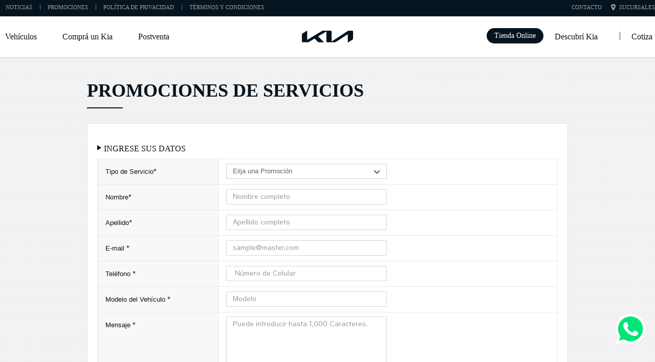

--- FILE ---
content_type: text/html; charset=UTF-8
request_url: https://kia.com.py/propietario/service-promociones
body_size: 11833
content:
<!DOCTYPE html>
<html lang="en">
<head>
    <base href="https://kia.com.py/">
    <meta name="csrf-token" content="mvSc9I2j2qjpkn8JoCAX7I2mwFWw9c78eFQDxfod">


    <title> Kia Paraguay | Movement that inspires | Autos, SUVs y Utilitarios</title>

    <meta charset="utf-8" />

    <!-- meta -->
    <meta http-equiv="X-UA-Compatible" content="IE=edge">
    <meta http-equiv="Content-Type" content="text/html;charset=UTF-8">
    <meta name="keywords" content="">
    <meta name="title" content="Kia Paraguay | Movement that inspires | Grupo Garden " />
    <meta name="description" content="Explorá nuestra amplia variedad de modelos sedanes a hatchbacks, hasta híbridos y SUVs, entre otros. Solicitá una prueba de manejo, encontrá nuestras sucursales en todo el país.
    ">

    <meta name="kia_metrics_pagename" content="main">

    <link rel="canonical" href="https://www.kia.com.py">
    <link rel="shortcut icon" type="image/x-icon" href="https://kia.com.py/images/favicon_new.png">

    <meta name="format-detection" content="telephone=no">
    <meta name="viewport" content="width=device-width,initial-scale=1.0,minimum-scale=1.0,maximum-scale=2.0,user-scalable=yes">
    <meta name="robots" content="NOODP, NOYDIR">

    <meta name="twitter:card" content="summary_large_image" />
    <meta name="twitter:site" content="Kia_Corp."  />
    <meta name="twitter:title" content="Kia Paraguay | Movement that inspires | Autos, SUVs y Utilitarios " />
    <meta name="twitter:description" content="Explorá nuestra amplia variedad de modelos sedanes a hatchbacks, hasta híbridos y SUVs, entre otros." />
    <meta name="twitter:image" content="" />


    <meta name="twitter:url" content="https://org-www.kia.com/content/kwcms/gt/en.html" />

    <meta property="og:site_name" content="KIA" />
    <meta property="og:title" content="Kia Paraguay | Movement that inspires | Autos, SUVs y Utilitarios" />
    <meta property="og:type" content="website" />
    <meta property="og:description" content="Explorá nuestra amplia variedad de modelos sedanes a hatchbacks, hasta híbridos y SUVs, entre otros. Solicitá una prueba de manejo, encontrá nuestras sucursales en todo el país."
    " />
    <meta property="og:image" content="" />

    <meta property="og:url" content="https://www.kia.com.py" />

    <meta itemprop="name" content="Kia Paraguay | Movement that inspires | Autos, SUVs y Utilitarios">
    <meta itemprop="description" content="Explorá nuestra amplia variedad de modelos sedanes a hatchbacks, hasta híbridos y SUVs, entre otros. Solicitá una prueba de manejo, encontrá nuestras sucursales en todo el país."
    ">
    <meta itemprop="image" content="">
    <meta itemprop="keywords" content="">
    <meta itemprop="url" content="https://www.kia.com.py"/>



    <script async defer src="https://maps.googleapis.com/maps/api/js?key=AIzaSyC1omRAGFV5_DslS328IDzzwyA-AXjEKm4" type="text/javascript"></script>
    
    <!-- Google tag (gtag.js) -->
    <script async src="https://www.googletagmanager.com/gtag/js?id=G-4CF5CPSMQT"></script>
    <script>
      window.dataLayer = window.dataLayer || [];
      function gtag(){dataLayer.push(arguments);}
      gtag('js', new Date());
      gtag('config', 'G-4CF5CPSMQT');
    </script>

    <!-- Google Tag Manager -->
    <script>(function(w,d,s,l,i){w[l]=w[l]||[];w[l].push({'gtm.start':
    new Date().getTime(),event:'gtm.js'});var f=d.getElementsByTagName(s)[0],
    j=d.createElement(s),dl=l!='dataLayer'?'&l='+l:'';j.async=true;j.src=
    'https://www.googletagmanager.com/gtm.js?id='+i+dl;f.parentNode.insertBefore(j,f);
    })(window,document,'script','dataLayer','GTM-MRHS86C');</script>
    <!-- End Google Tag Manager -->


    <!-- Google Tag Manager New-Global -->
    <script>(function(w,d,s,l,i){w[l]=w[l]||[];w[l].push({'gtm.start':
    new Date().getTime(),event:'gtm.js'});var f=d.getElementsByTagName(s)[0],
    j=d.createElement(s),dl=l!='dataLayer'?'&l='+l:'';j.async=true;j.src=
    'https://www.googletagmanager.com/gtm.js?id='+i+dl;f.parentNode.insertBefore(j,f);
    })(window,document,'script','dataLayer','GTM-M25RFVQ');</script>
    <!-- End Google Tag Manager -->

<!-- Google Tag Manager -->
<script>(function(w,d,s,l,i){w[l]=w[l]||[];w[l].push({'gtm.start':
new Date().getTime(),event:'gtm.js'});var f=d.getElementsByTagName(s)[0],
j=d.createElement(s),dl=l!='dataLayer'?'&l='+l:'';j.async=true;j.src=
'https://www.googletagmanager.com/gtm.js?id='+i+dl;f.parentNode.insertBefore(j,f);
})(window,document,'script','dataLayer','GTM-TR9SV3PD');</script>
<!-- End Google Tag Manager -->


    <!-- Global site tag (gtag.js) - Google Ads: 435946433 -->
<script async src="https://www.googletagmanager.com/gtag/js?id=AW-435946433"></script>
<script>
  window.dataLayer = window.dataLayer || [];
  function gtag(){dataLayer.push(arguments);}
  gtag('js', new Date());

  gtag('config', 'AW-435946433');
</script>


    <!-- Livewire Styles -->
<style>
    [wire\:loading], [wire\:loading\.delay], [wire\:loading\.inline-block], [wire\:loading\.inline], [wire\:loading\.block], [wire\:loading\.flex], [wire\:loading\.table], [wire\:loading\.grid] {
        display: none;
    }

    [wire\:offline] {
        display: none;
    }

    [wire\:dirty]:not(textarea):not(input):not(select) {
        display: none;
    }

    input:-webkit-autofill, select:-webkit-autofill, textarea:-webkit-autofill {
        animation-duration: 50000s;
        animation-name: livewireautofill;
    }

    @keyframes livewireautofill { from {} }
</style>
    <link rel="stylesheet" href="etc/designs/kia-global/clientlib.min.css" type="text/css">

    
    <script type="text/javascript" src="/etc/designs/kia/clientlib-libjs.min.js"></script>
<script type="text/javascript" src="/etc/designs/kia/font-load.js"></script>




<script  type="text/javascript" src="etc/designs/kia-global/clientlib-angular.js"></script>
<script  type="text/javascript" src="etc/designs/kia-global/clientlib.min.js"></script>


<!--<script type="text/javascript" src="etc/designs/kia-global/clientlib/js/jquery.form.stylishSelect.js"></script>
<script type="text/javascript" src="etc/designs/kia-global/clientlib/js/picturefill.js"></script>-->





    

<script type="text/javascript" src="etc/designs/kia-global/clientlib/js/validation.js"></script>
<script type="text/javascript" src="etc/designs/kia-global/clientlib/js/validation.add.js"></script>

<script type="text/javascript" src="etc/designs/kia-global/clientlib/js/jquery.form.stylishSelect.js"></script>
<script type="text/javascript" src="etc/designs/kia-global/clientlib/js/picturefill.js"></script>





























    <!-- Facebook Pixel Code -->
    <script>
    !function(f,b,e,v,n,t,s)
    {if(f.fbq)return;n=f.fbq=function(){n.callMethod?
    n.callMethod.apply(n,arguments):n.queue.push(arguments)};
    if(!f._fbq)f._fbq=n;n.push=n;n.loaded=!0;n.version='2.0';
    n.queue=[];t=b.createElement(e);t.async=!0;
    t.src=v;s=b.getElementsByTagName(e)[0];
    s.parentNode.insertBefore(t,s)}(window, document,'script',
    'https://connect.facebook.net/en_US/fbevents.js');
    fbq('init', '242132679597172');
    fbq('track', 'PageView');
    </script>
    <noscript><img height="1" width="1" style="display:none"
    src="https://www.facebook.com/tr?id=242132679597172&ev=PageView&noscript=1"
    /></noscript>
    <!-- End Facebook Pixel Code -->


    <!-- Meta Pixel Code -->
















  <!-- End Meta Pixel Code -->

</head>


<style>

    #popup {
       background-color: rgba(0,0,0,0.8);
       position: fixed;
       top:0;
       left:0;
       right:0;
       bottom:0;
       margin:0;
       z-index: 9999;
       /* Animación que durará 2 segundos*/
       animation:autopopup 4s;
    }

    #popup:target {
       visibility:visible;
       opacity: 1;
       background-color: rgba(0,0,0,0.8);
       position: fixed;
       top:0;
       left:0;
       right:0;
       bottom:0;
       margin:0;
       z-index: 999;
       transition:all 1s;
    }
    .popup-contenedor {
       position: relative;
       margin:7% auto;
       /*padding:30px 50px;*/
       background-color: #fafafa;
       color:#333;
       border-radius: 3px;
       width:50%;
    }
    a.popup-cerrar {
       position: absolute;
       top:3px;
       right:3px;
       background-color: #333;
       padding:7px 10px;
       font-size: 20px;
       text-decoration: none;
       line-height: 1;
       color:#fff;
    }



    @media (max-width: 500px) {
        .popup-contenedor {
        position: relative;
        margin:7% auto;
        /*padding:30px 50px;*/
        background-color: #fafafa;
        color:#333;
        border-radius: 3px;
        width:90%;
        }

    }

</style>



<script type="text/javascript">
    $(document).ready(function () {





        $('.popup-cerrar').click(function(event) {


            $('#popup').css({
                display: 'none'
            });
            /* Act on the event */
        });

    });

</script>


<!-- Body -->
<body>

<!-- Google Tag Manager (noscript) -->
<noscript><iframe src="https://www.googletagmanager.com/ns.html?id=GTM-TR9SV3PD"
height="0" width="0" style="display:none;visibility:hidden"></iframe></noscript>
<!-- End Google Tag Manager (noscript) -->

    <!-- Google Tag Manager (noscript) -->
    <noscript><iframe src="https://www.googletagmanager.com/ns.html?id=GTM-MRHS86C"
    height="0" width="0" style="display:none;visibility:hidden"></iframe></noscript>
    <!-- End Google Tag Manager (noscript) -->



    <!-- Google Tag Manager (noscript) New-Global -->
    <noscript><iframe
    src="https://www.googletagmanager.com/ns.html?id=GTM-M25RFVQ"
    height="0" width="0" style="display:none;visibility:hidden"></iframe></noscript>
    <!-- End Google Tag Manager (noscript) -->


<!-- content -->

    <div class="accessbility">
        <a href="#content">Go to content</a>
    </div>
    <script type="text/javascript">
        $(document).ready(function(){
            $(".main_inner .pagingNum").html("<span>1</span>/"+$(".main_wrap").length);
            $(".main_wrap").each(function(idx){
                if(idx!=0){
                $(this).css("display","none");
                }
            });

            $(document).keydown(function(event) {
            var _key = event.keyCode;

            if( _key == 37 )
            {
                if( $("a.mainPrev").length)
                {
                    $("a.mainPrev").click();
                }

                if( $("a.btn_prev").length)
                {
                    $("a.btn_prev").click();
                }
            }
            if( _key == 39 )
            {
                if( $("a.mainNext").length)
                {
                    $("a.mainNext").click();
                }

                if( $("a.btn_next").length)
                {
                    $("a.btn_next").click();
                }
            }
        });
        });
    </script>

    <div id="wrap" class="" ng-app="kwcmsAppModuleApp" ng-cloak> <!-- new wsg wsg_main class ì¶ê° -->

        <div id="header">
    <div class="header_in">

        <!-- GT SEO 20150827 h1 > div -->

        <!-- new wsg ê°ì  S -->
        <div class="logo_h1"><a href="https://kia.com.py" class="lg_a"></a></div>
        <!-- new wsg ê°ì  E -->


        <a href="#" class="open_gnb"><span class="cmm_spr spr_menu">open menu</span></a>


        <!-- GNB -->
        <!-- GNB gnb_area open -->

        <div class="gnb_area">

            <!-- GNB menu S -->
            <div class="gnb_menu gnb-menu">


                <ul class="gnb_nav">
                    <!-- dth1_l dth_on -->
                    <li class="dth1_l"><a href="#" class="dth1_a">Vehículos</a>


                        <div class="dth2_u dth_pip">

                            <!-- Tipos de Vehículos -->

                            <div class="car_tab">

                                <a href="#" class="sort_a sort_on"><span class="cmm_tspr spr_sort">Todos los vehículos</span></a>
                                
                                    <a href="#" class="sort_a"><span class="cmm_tspr spr_sort">Automoviles</span></a>
                                
                                    <a href="#" class="sort_a"><span class="cmm_tspr spr_sort">SUV</span></a>
                                
                                    <a href="#" class="sort_a"><span class="cmm_tspr spr_sort">Comerciales</span></a>
                                
                                    <a href="#" class="sort_a"><span class="cmm_tspr spr_sort">Pick Up</span></a>
                                
                            </div>

                            <!-- Mostramos todos los modelos-->
                            <div class="car_grid on">
                                <strong class="hidden">Todos los vehículos</strong>
                                <ul class="grid_u" style="height: auto !important;" >

                                                                            <!-- add class new_car -->
                                        <li class="grid_l    ">
                                            <a href="https://kia.com.py/modelo/caracteristica/4/Picanto" class="grid_box ">
                                                <span class="g_img">
                                                    <img src="https://kia.com.py/images/grilla/4_picanto_thumb.png" class="g_off" alt="Picanto">
                                                </span>
                                                <span class="g_txt g_nonetxt" >



                                                    <img src="https://kia.com.py/images/grilla/4_picanto_thumb.png" alt="Picanto">

                                                </span>
                                                <strong class="g_name">Picanto</strong>
                                                <strong class="g_name"></strong>

                                            </a>
                                        </li>

                                                                            <!-- add class new_car -->
                                        <li class="grid_l    ">
                                            <a href="https://kia.com.py/modelo/caracteristica/14/Soluto" class="grid_box ">
                                                <span class="g_img">
                                                    <img src="https://kia.com.py/images/grilla/14_soluto_thumb2.png" class="g_off" alt="Soluto">
                                                </span>
                                                <span class="g_txt g_nonetxt" >



                                                    <img src="https://kia.com.py/images/grilla/14_soluto_thumb2.png" alt="Soluto">

                                                </span>
                                                <strong class="g_name">Soluto</strong>
                                                <strong class="g_name"></strong>

                                            </a>
                                        </li>

                                                                            <!-- add class new_car -->
                                        <li class="grid_l    ">
                                            <a href="https://kia.com.py/modelo/caracteristica/95/K3-Cross" class="grid_box ">
                                                <span class="g_img">
                                                    <img src="https://kia.com.py/images/grilla/95_k3_cross-thumb2.png" class="g_off" alt="K3-Cross">
                                                </span>
                                                <span class="g_txt g_nonetxt" >



                                                    <img src="https://kia.com.py/images/grilla/95_k3_cross-thumb2.png" alt="K3-Cross">

                                                </span>
                                                <strong class="g_name">K3-Cross</strong>
                                                <strong class="g_name"></strong>

                                            </a>
                                        </li>

                                                                            <!-- add class new_car -->
                                        <li class="grid_l    ">
                                            <a href="https://kia.com.py/modelo/caracteristica/93/K3-Sedan" class="grid_box ">
                                                <span class="g_img">
                                                    <img src="https://kia.com.py/images/grilla/93_k3_sedan-thumb.png" class="g_off" alt="K3-Sedan">
                                                </span>
                                                <span class="g_txt g_nonetxt" >



                                                    <img src="https://kia.com.py/images/grilla/93_k3_sedan-thumb.png" alt="K3-Sedan">

                                                </span>
                                                <strong class="g_name">K3-Sedan</strong>
                                                <strong class="g_name"></strong>

                                            </a>
                                        </li>

                                                                            <!-- add class new_car -->
                                        <li class="grid_l    ">
                                            <a href="https://kia.com.py/modelo/caracteristica/16/Sonet" class="grid_box ">
                                                <span class="g_img">
                                                    <img src="https://kia.com.py/images/grilla/sonet_thumb2.png" class="g_off" alt="Sonet">
                                                </span>
                                                <span class="g_txt g_nonetxt" >



                                                    <img src="https://kia.com.py/images/grilla/sonet_thumb2.png" alt="Sonet">

                                                </span>
                                                <strong class="g_name">Sonet</strong>
                                                <strong class="g_name"></strong>

                                            </a>
                                        </li>

                                                                            <!-- add class new_car -->
                                        <li class="grid_l   new_360 ">
                                            <a href="https://kia.com.py/modelo/caracteristica/15/Seltos" class="grid_box ">
                                                <span class="g_img">
                                                    <img src="https://kia.com.py/images/grilla/seltos_thumb2.png" class="g_off" alt="Seltos">
                                                </span>
                                                <span class="g_txt g_nonetxt" >



                                                    <img src="https://kia.com.py/images/grilla/seltos_thumb2.png" alt="Seltos">

                                                </span>
                                                <strong class="g_name">Seltos</strong>
                                                <strong class="g_name"></strong>

                                            </a>
                                        </li>

                                                                            <!-- add class new_car -->
                                        <li class="grid_l    ">
                                            <a href="https://kia.com.py/modelo/caracteristica/17/Carens" class="grid_box ">
                                                <span class="g_img">
                                                    <img src="https://kia.com.py/images/grilla/carens_grilla_thumbs.png" class="g_off" alt="Carens">
                                                </span>
                                                <span class="g_txt g_nonetxt" >



                                                    <img src="https://kia.com.py/images/grilla/carens_grilla_thumbs.png" alt="Carens">

                                                </span>
                                                <strong class="g_name">Carens</strong>
                                                <strong class="g_name"></strong>

                                            </a>
                                        </li>

                                                                            <!-- add class new_car -->
                                        <li class="grid_l  new_360  ">
                                            <a href="https://kia.com.py/modelo/caracteristica/6/Sportage" class="grid_box ">
                                                <span class="g_img">
                                                    <img src="https://kia.com.py/images/grilla/6_sportage_thumb.png" class="g_off" alt="Sportage">
                                                </span>
                                                <span class="g_txt g_nonetxt" >



                                                    <img src="https://kia.com.py/images/grilla/6_sportage_thumb.png" alt="Sportage">

                                                </span>
                                                <strong class="g_name">Sportage</strong>
                                                <strong class="g_name"></strong>

                                            </a>
                                        </li>

                                                                            <!-- add class new_car -->
                                        <li class="grid_l    new_360">
                                            <a href="https://kia.com.py/modelo/caracteristica/8/Sorento" class="grid_box ">
                                                <span class="g_img">
                                                    <img src="https://kia.com.py/images/grilla/8_sorento_thumb.png" class="g_off" alt="Sorento">
                                                </span>
                                                <span class="g_txt g_nonetxt" >



                                                    <img src="https://kia.com.py/images/grilla/8_sorento_thumb.png" alt="Sorento">

                                                </span>
                                                <strong class="g_name">Sorento</strong>
                                                <strong class="g_name"></strong>

                                            </a>
                                        </li>

                                                                            <!-- add class new_car -->
                                        <li class="grid_l    ">
                                            <a href="https://kia.com.py/modelo/caracteristica/7/Carnival" class="grid_box ">
                                                <span class="g_img">
                                                    <img src="https://kia.com.py/images/grilla/7_carnival_thumb.png" class="g_off" alt="Carnival">
                                                </span>
                                                <span class="g_txt g_nonetxt" >



                                                    <img src="https://kia.com.py/images/grilla/7_carnival_thumb.png" alt="Carnival">

                                                </span>
                                                <strong class="g_name">Carnival</strong>
                                                <strong class="g_name"></strong>

                                            </a>
                                        </li>

                                                                            <!-- add class new_car -->
                                        <li class="grid_l    ">
                                            <a href="https://kia.com.py/modelo/caracteristica/13/Niro" class="grid_box ">
                                                <span class="g_img">
                                                    <img src="https://kia.com.py/images/grilla/13_niro_hibrido_thumb.png" class="g_off" alt="Niro">
                                                </span>
                                                <span class="g_txt g_nonetxt" >



                                                    <img src="https://kia.com.py/images/grilla/13_niro_hibrido_thumb.png" alt="Niro">

                                                </span>
                                                <strong class="g_name">Niro</strong>
                                                <strong class="g_name"></strong>

                                            </a>
                                        </li>

                                                                            <!-- add class new_car -->
                                        <li class="grid_l    ">
                                            <a href="https://kia.com.py/modelo/caracteristica/96/EV5" class="grid_box ">
                                                <span class="g_img">
                                                    <img src="https://kia.com.py/images/grilla/96_ev5-thumb.png" class="g_off" alt="EV5">
                                                </span>
                                                <span class="g_txt g_nonetxt" >



                                                    <img src="https://kia.com.py/images/grilla/96_ev5-thumb.png" alt="EV5">

                                                </span>
                                                <strong class="g_name">EV5</strong>
                                                <strong class="g_name"></strong>

                                            </a>
                                        </li>

                                                                            <!-- add class new_car -->
                                        <li class="grid_l    ">
                                            <a href="https://kia.com.py/modelo/caracteristica/94/EV9" class="grid_box ">
                                                <span class="g_img">
                                                    <img src="https://kia.com.py/images/grilla/94_ev9-thumb.png" class="g_off" alt="EV9">
                                                </span>
                                                <span class="g_txt g_nonetxt" >



                                                    <img src="https://kia.com.py/images/grilla/94_ev9-thumb.png" alt="EV9">

                                                </span>
                                                <strong class="g_name">EV9</strong>
                                                <strong class="g_name"></strong>

                                            </a>
                                        </li>

                                                                            <!-- add class new_car -->
                                        <li class="grid_l    ">
                                            <a href="https://kia.com.py/modelo/caracteristica/97/Tasman" class="grid_box ">
                                                <span class="g_img">
                                                    <img src="https://kia.com.py/images/grilla/97_tasman-thumb.png" class="g_off" alt="Tasman">
                                                </span>
                                                <span class="g_txt g_nonetxt" >



                                                    <img src="https://kia.com.py/images/grilla/97_tasman-thumb.png" alt="Tasman">

                                                </span>
                                                <strong class="g_name">Tasman</strong>
                                                <strong class="g_name"></strong>

                                            </a>
                                        </li>

                                                                            <!-- add class new_car -->
                                        <li class="grid_l    ">
                                            <a href="https://kia.com.py/modelo/caracteristica/11/K2700" class="grid_box ">
                                                <span class="g_img">
                                                    <img src="https://kia.com.py/images/grilla/11_k2700_thumb.png" class="g_off" alt="K2700">
                                                </span>
                                                <span class="g_txt g_nonetxt" >



                                                    <img src="https://kia.com.py/images/grilla/11_k2700_thumb.png" alt="K2700">

                                                </span>
                                                <strong class="g_name">K2700</strong>
                                                <strong class="g_name"></strong>

                                            </a>
                                        </li>

                                    

                                </ul>
                            </div>
                            <!-- END Todos los modelos -->

                            
                                <div class="car_grid on">
                                    <strong class="hidden">Automoviles</strong>
                                    <ul class="grid_u" style="height: auto !important;" >

                                                                                    <!-- add class new_car -->



                                                                                                                                <!-- add class new_car -->



                                                                                                                                <!-- add class new_car -->



                                                                                                                                <!-- add class new_car -->



                                            
                                                <li class="grid_l  ">
                                                    <a href="https://kia.com.py/modelo/caracteristica/4/Picanto" class="grid_box ">
                                                    <span class="g_img">
                                                        <img src="https://kia.com.py/images/grilla/4_picanto_thumb.png" class="g_off" alt="Picanto">
                                                    </span>
                                                        <span class="g_txt g_nonetxt" >



                                                        <img src="https://kia.com.py/images/grilla/4_picanto_thumb.png" alt="Picanto">
                                                    </span>
                                                        <strong class="g_name">Picanto</strong>
                                                        <strong class="g_name"></strong>
                                                    </a>
                                                </li>

                                                                                                                                <!-- add class new_car -->



                                                                                                                                <!-- add class new_car -->



                                            
                                                <li class="grid_l  ">
                                                    <a href="https://kia.com.py/modelo/caracteristica/14/Soluto" class="grid_box ">
                                                    <span class="g_img">
                                                        <img src="https://kia.com.py/images/grilla/14_soluto_thumb2.png" class="g_off" alt="Soluto">
                                                    </span>
                                                        <span class="g_txt g_nonetxt" >



                                                        <img src="https://kia.com.py/images/grilla/14_soluto_thumb2.png" alt="Soluto">
                                                    </span>
                                                        <strong class="g_name">Soluto</strong>
                                                        <strong class="g_name"></strong>
                                                    </a>
                                                </li>

                                                                                                                                <!-- add class new_car -->



                                            
                                                <li class="grid_l  ">
                                                    <a href="https://kia.com.py/modelo/caracteristica/93/K3-Sedan" class="grid_box ">
                                                    <span class="g_img">
                                                        <img src="https://kia.com.py/images/grilla/93_k3_sedan-thumb.png" class="g_off" alt="K3-Sedan">
                                                    </span>
                                                        <span class="g_txt g_nonetxt" >



                                                        <img src="https://kia.com.py/images/grilla/93_k3_sedan-thumb.png" alt="K3-Sedan">
                                                    </span>
                                                        <strong class="g_name">K3-Sedan</strong>
                                                        <strong class="g_name"></strong>
                                                    </a>
                                                </li>

                                                                                                                                <!-- add class new_car -->



                                            
                                                <li class="grid_l  ">
                                                    <a href="https://kia.com.py/modelo/caracteristica/94/EV9" class="grid_box ">
                                                    <span class="g_img">
                                                        <img src="https://kia.com.py/images/grilla/94_ev9-thumb.png" class="g_off" alt="EV9">
                                                    </span>
                                                        <span class="g_txt g_nonetxt" >



                                                        <img src="https://kia.com.py/images/grilla/94_ev9-thumb.png" alt="EV9">
                                                    </span>
                                                        <strong class="g_name">EV9</strong>
                                                        <strong class="g_name"></strong>
                                                    </a>
                                                </li>

                                                                                                                                <!-- add class new_car -->



                                            
                                                <li class="grid_l  ">
                                                    <a href="https://kia.com.py/modelo/caracteristica/95/K3-Cross" class="grid_box ">
                                                    <span class="g_img">
                                                        <img src="https://kia.com.py/images/grilla/95_k3_cross-thumb2.png" class="g_off" alt="K3-Cross">
                                                    </span>
                                                        <span class="g_txt g_nonetxt" >



                                                        <img src="https://kia.com.py/images/grilla/95_k3_cross-thumb2.png" alt="K3-Cross">
                                                    </span>
                                                        <strong class="g_name">K3-Cross</strong>
                                                        <strong class="g_name"></strong>
                                                    </a>
                                                </li>

                                                                                    

                                    </ul>
                                </div>
                            
                                <div class="car_grid on">
                                    <strong class="hidden">SUV</strong>
                                    <ul class="grid_u" style="height: auto !important;" >

                                                                                    <!-- add class new_car -->



                                            
                                                <li class="grid_l  ">
                                                    <a href="https://kia.com.py/modelo/caracteristica/6/Sportage" class="grid_box ">
                                                    <span class="g_img">
                                                        <img src="https://kia.com.py/images/grilla/6_sportage_thumb.png" class="g_off" alt="Sportage">
                                                    </span>
                                                        <span class="g_txt g_nonetxt" >



                                                        <img src="https://kia.com.py/images/grilla/6_sportage_thumb.png" alt="Sportage">
                                                    </span>
                                                        <strong class="g_name">Sportage</strong>
                                                        <strong class="g_name"></strong>
                                                    </a>
                                                </li>

                                                                                                                                <!-- add class new_car -->



                                            
                                                <li class="grid_l  ">
                                                    <a href="https://kia.com.py/modelo/caracteristica/7/Carnival" class="grid_box ">
                                                    <span class="g_img">
                                                        <img src="https://kia.com.py/images/grilla/7_carnival_thumb.png" class="g_off" alt="Carnival">
                                                    </span>
                                                        <span class="g_txt g_nonetxt" >



                                                        <img src="https://kia.com.py/images/grilla/7_carnival_thumb.png" alt="Carnival">
                                                    </span>
                                                        <strong class="g_name">Carnival</strong>
                                                        <strong class="g_name"></strong>
                                                    </a>
                                                </li>

                                                                                                                                <!-- add class new_car -->



                                            
                                                <li class="grid_l  ">
                                                    <a href="https://kia.com.py/modelo/caracteristica/8/Sorento" class="grid_box ">
                                                    <span class="g_img">
                                                        <img src="https://kia.com.py/images/grilla/8_sorento_thumb.png" class="g_off" alt="Sorento">
                                                    </span>
                                                        <span class="g_txt g_nonetxt" >



                                                        <img src="https://kia.com.py/images/grilla/8_sorento_thumb.png" alt="Sorento">
                                                    </span>
                                                        <strong class="g_name">Sorento</strong>
                                                        <strong class="g_name"></strong>
                                                    </a>
                                                </li>

                                                                                                                                <!-- add class new_car -->



                                            
                                                <li class="grid_l  ">
                                                    <a href="https://kia.com.py/modelo/caracteristica/13/Niro" class="grid_box ">
                                                    <span class="g_img">
                                                        <img src="https://kia.com.py/images/grilla/13_niro_hibrido_thumb.png" class="g_off" alt="Niro">
                                                    </span>
                                                        <span class="g_txt g_nonetxt" >



                                                        <img src="https://kia.com.py/images/grilla/13_niro_hibrido_thumb.png" alt="Niro">
                                                    </span>
                                                        <strong class="g_name">Niro</strong>
                                                        <strong class="g_name"></strong>
                                                    </a>
                                                </li>

                                                                                                                                <!-- add class new_car -->



                                            
                                                <li class="grid_l  ">
                                                    <a href="https://kia.com.py/modelo/caracteristica/15/Seltos" class="grid_box ">
                                                    <span class="g_img">
                                                        <img src="https://kia.com.py/images/grilla/seltos_thumb2.png" class="g_off" alt="Seltos">
                                                    </span>
                                                        <span class="g_txt g_nonetxt" >



                                                        <img src="https://kia.com.py/images/grilla/seltos_thumb2.png" alt="Seltos">
                                                    </span>
                                                        <strong class="g_name">Seltos</strong>
                                                        <strong class="g_name"></strong>
                                                    </a>
                                                </li>

                                                                                                                                <!-- add class new_car -->



                                            
                                                <li class="grid_l  ">
                                                    <a href="https://kia.com.py/modelo/caracteristica/16/Sonet" class="grid_box ">
                                                    <span class="g_img">
                                                        <img src="https://kia.com.py/images/grilla/sonet_thumb2.png" class="g_off" alt="Sonet">
                                                    </span>
                                                        <span class="g_txt g_nonetxt" >



                                                        <img src="https://kia.com.py/images/grilla/sonet_thumb2.png" alt="Sonet">
                                                    </span>
                                                        <strong class="g_name">Sonet</strong>
                                                        <strong class="g_name"></strong>
                                                    </a>
                                                </li>

                                                                                                                                <!-- add class new_car -->



                                            
                                                <li class="grid_l  ">
                                                    <a href="https://kia.com.py/modelo/caracteristica/17/Carens" class="grid_box ">
                                                    <span class="g_img">
                                                        <img src="https://kia.com.py/images/grilla/carens_grilla_thumbs.png" class="g_off" alt="Carens">
                                                    </span>
                                                        <span class="g_txt g_nonetxt" >



                                                        <img src="https://kia.com.py/images/grilla/carens_grilla_thumbs.png" alt="Carens">
                                                    </span>
                                                        <strong class="g_name">Carens</strong>
                                                        <strong class="g_name"></strong>
                                                    </a>
                                                </li>

                                                                                                                                <!-- add class new_car -->



                                                                                                                                <!-- add class new_car -->



                                            
                                                <li class="grid_l  ">
                                                    <a href="https://kia.com.py/modelo/caracteristica/96/EV5" class="grid_box ">
                                                    <span class="g_img">
                                                        <img src="https://kia.com.py/images/grilla/96_ev5-thumb.png" class="g_off" alt="EV5">
                                                    </span>
                                                        <span class="g_txt g_nonetxt" >



                                                        <img src="https://kia.com.py/images/grilla/96_ev5-thumb.png" alt="EV5">
                                                    </span>
                                                        <strong class="g_name">EV5</strong>
                                                        <strong class="g_name"></strong>
                                                    </a>
                                                </li>

                                                                                    

                                    </ul>
                                </div>
                            
                                <div class="car_grid on">
                                    <strong class="hidden">Comerciales</strong>
                                    <ul class="grid_u" style="height: auto !important;" >

                                                                                    <!-- add class new_car -->



                                            
                                                <li class="grid_l  ">
                                                    <a href="https://kia.com.py/modelo/caracteristica/11/K2700" class="grid_box ">
                                                    <span class="g_img">
                                                        <img src="https://kia.com.py/images/grilla/11_k2700_thumb.png" class="g_off" alt="K2700">
                                                    </span>
                                                        <span class="g_txt g_nonetxt" >



                                                        <img src="https://kia.com.py/images/grilla/11_k2700_thumb.png" alt="K2700">
                                                    </span>
                                                        <strong class="g_name">K2700</strong>
                                                        <strong class="g_name"></strong>
                                                    </a>
                                                </li>

                                                                                    

                                    </ul>
                                </div>
                            
                                <div class="car_grid on">
                                    <strong class="hidden">Pick Up</strong>
                                    <ul class="grid_u" style="height: auto !important;" >

                                                                                    <!-- add class new_car -->



                                            
                                                <li class="grid_l  ">
                                                    <a href="https://kia.com.py/modelo/caracteristica/97/Tasman" class="grid_box ">
                                                    <span class="g_img">
                                                        <img src="https://kia.com.py/images/grilla/97_tasman-thumb.png" class="g_off" alt="Tasman">
                                                    </span>
                                                        <span class="g_txt g_nonetxt" >



                                                        <img src="https://kia.com.py/images/grilla/97_tasman-thumb.png" alt="Tasman">
                                                    </span>
                                                        <strong class="g_name">Tasman</strong>
                                                        <strong class="g_name"></strong>
                                                    </a>
                                                </li>

                                                                                    

                                    </ul>
                                </div>
                                                    </div>
                    </li>

                    <li class="dth1_l"><a href="#" class="dth1_a">Comprá un Kia</a>
                        <ul class="dth2_u"> <!-- 2021.01.20  -->
                            <li class="dth2_l"><a href="https://kia.com.py/showroom-360"  class="dth2_a">Showroom 360</a></li>
                            <!--     -->
                          <li class="dth2_l"><a href="https://kia.com.py/compra-un-kia/kiadx"  class="dth2_a">Kia Videollamada</a></li>
                            
                            <li class="dth2_l"><a href="https://kia.com.py/compra-un-kia/kiaproximamente"  class="dth2_a">Reservá tu Kia K3 Cross</a></li>
                            <li class="dth2_l"><a href="https://kia.com.py/compra-un-kia/renting"  class="dth2_a">
                                Renting / Plan Renting</a></li>
                            <li class="dth2_l"><a target="_blank" href="https://tienda.kia.com.py" class="dth2_a">Tienda Kia</a></li>
                            <li class="dth2_l"><a href="https://kia.com.py/compra-un-kia/cotizar" class="dth2_a">Cotizar</a></li>
                            <li class="dth2_l"><a href="https://kia.com.py/compra-un-kia/pruebademanejo" class="dth2_a">Test Drive</a></li>
                            <li class="dth2_l"><a href="https://kia.com.py/compra-un-kia/ficha-tecnica" class="dth2_a">Ficha Técnica</a></li>
                            <li class="dth2_l"><a href="https://kia.com.py/compra-un-kia/encuentra-tu-kia" class="dth2_a">Encuentra tú Kia</a></li>
                            
                            <li class="dth2_l"><a href="https://kia.com.py/uber"  class="dth2_a">Kia | Uber</a></li>
                            <li class="dth2_l"><a href="https://kia.com.py/usadoscertificados"  class="dth2_a">Usados Certificados</a></li>
                         
                            
                        </ul>
                    </li>

                    <li class="dth1_l"><a href="#" class="dth1_a">Postventa</a>
                        <ul class="dth2_u"> <!-- 2021.01.20  -->

                             <li class="dth2_l"><a href="https://kia.com.py/propietario/postventa" class="dth2_a">Servicios</a></li>
                             <li class="dth2_l"><a href="https://kia.com.py/propietario/solicita-turno" class="dth2_a">Solicita un Turno</a></li>
                             <li class="dth2_l"><a href="https://kia.com.py/propietario/service-promociones" class="dth2_a">Promociones de Servicios</a></li>
                            
                        </ul>
                    </li>

                </ul>

                <!-- Menú Derecho -->
                <ul class="gnb_nav gnb_right">
                    <li class="dth1_l"><a href="#" class="dth1_a">Descubrí Kia</a>
                        <ul class="dth2_u">
                            <li class="dth2_l"><a href="https://kia.com.py/electrificacion" class="dth2_a">Electrificación</a></li>
                            <li class="dth2_l"><a href="https://kia.com.py/ao2025" class="dth2_a">AO2025</a></li>
                            <!--<li class="dth2_l"><a href="https://kia.com.py/kialive" class="dth2_a">KIA LIVE</a></li>-->
                           <li class="dth2_l"><a href="https://kia.com.py/descubri-kia/sustainability" class="dth2_a">Sustentabilidad</a></li>
                            <li class="dth2_l"><a href="https://kia.com.py/descubri-kia/nuestro-movimiento" class="dth2_a">Nuestro Movimiento</a></li>
                            <li class="dth2_l"><a href="https://kia.com.py/descubri-kia/nuestro-simbolo" class="dth2_a">Nuestro Símbolo</a></li>
                            <li class="dth2_l"><a href="https://kia.com.py/descubri-kia/nuestro-disenho" class="dth2_a">Nuestro Diseño</a></li>
                            <li class="dth2_l"><a href="https://kia.com.py/descubri-kia/nuestra_inspiracion" class="dth2_a">Nuestra Inspiración</a></li>
                            <li class="dth2_l"><a href="https://kia.com.py/descubri-kia/innovacion/tecnologia" class="dth2_a">Innovación</a></li>
                             <li class="dth2_l"><a target="_blank" href="https://career.kia.com/eng/main/main.kc?welcome=main" class="dth2_a">Kia Talent Lounge</a></li>
                           <!--  <li class="dth2_l"><a href="https://kia.com.py/descubri-kia/patrocinio/abierto-australia-2022" class="dth2_a">Patrocinio</a></li>-->

                            <!--    <li class="dth2_l"><a href="/gt/discover-kia/our-movement.html" class="dth2_a">Marca</a></li> -->

                        </ul>
                    </li>

                </ul>
                <!-- END MENU DERECHO-->


                <!-- Menú Derecho -->
                <ul class="gnb_nav gnb_right" style="margin-right: 12px; margin-top: 2px;">
                    <a href="https://tienda.kia.com.py" target="_blank" class="btnMedium btnType1"><span class="cmm_tspr"><em class="desc">Tienda Online</em></span></a>
                </ul>
                <!-- END MENU DERECHO-->


                
                
                
                
                
                
                
                



                <!-- Menú Derecho -->






















            </div>

            <!-- GNB menu E -->


            <!-- new wsg util S -->
            <div class="util_area">

                <ul class="util_menu">
                    <li class="util_l"><a href="https://kia.com.py/noticias" class="util_a" target='_self'>NOTICIAS</a></li>
                    <li class="util_l"><a href="https://kia.com.py/promociones" class="util_a" target='_self'>PROMOCIONES</a></li>
                    <li class="util_l"><a href="https://kia.com.py/privacidad" class="util_a" target='_self'>POLÍTICA DE PRIVACIDAD</a></li>
                    <li class="util_l"><a href="https://kia.com.py/terminos-condiciones" class="util_a" target='_self'>TÉRMINOS Y CONDICIONES</a></li>
                </ul>

                <!--util_set_menu 20201218 S -->

                <div class="util_set_menu">
                    <a href="https://kia.com.py/contacto">CONTACTO</a>
                </div>


                <!--util_set_menu E -->


                <!-- new wsg find dealer S -->
                <div class="util_find_dealer">
                    <a href="https://kia.com.py/compra-un-kia/encuentra-tu-kia" class="util_a">SUCURSALES</a>
                </div>
                <!-- new wsg find dealer E -->


                <!-- search S -->
                <!--    <div class="util_search">
                        <div class="u_sch_button">
                            <a href="#" class="sch_act_btn">
                                <span class="ico_txt">Buscar</span>
                            </a>
                        </div>

                        <div class="u_sch_box">
                            <form action="/gt/util/search.html" method="get">
                                <input type="text" name="q" id="txtTopSearch" class="sch_inp" title="Search Keyword" placeholder="Buscar">
                                <button type="submit" class="sch_btn" title="Search"><span class="cmm_spr spr_search">Buscar</span></button>
                            </form>
                        </div>
                    </div> -->
                <!-- search E -->
            </div>

            <!--// new wsg util E -->


            <!-- new wsg util build S-->
            <div class="menu_build gnb-build" style="min-width:100px;">
                <div class="go_build"><!-- #50692 -->
                    <!-- mainbuild cpnt -->
                    <a href="https://kia.com.py/compra-un-kia/cotizar" class="btnMedium btnType1"><span class="cmm_tspr spr_build"><em class="desc">Cotiza</em></span></a>
                    <!-- end mainbuild cpnt -->
                </div>
            </div>

            <!-- new wsg util build E-->




            <!-- GT SEO 20150827 h2 > div -->
            <div class="hidden">Util Menu</div>
        </div>
        <!-- //GNB -->

        <!--ëª¨ë°ì¼ ê²ìì°½ 2018.05.15 ì¶ê° -->
        <!--    <div class="m_sch_area">
                <a href="#url" class="open_search"><span class="blind">open search</span></a>
                <div class="search_area">
                    <form action="/content/kwcms2/gt/en/util/search.html" method="get">
                        <input type="text" name="q" id="m_sch_box" class="search_txt" title="Search Keyword" placeholder="Search">
                        <button type="submit" class="search_btn" title="Search button"><span class="blind">Search</span></button>
                    </form>
                </div>
                <a href="#url" class="close_search"><span class="blind">close search</span></a>
            </div> -->

        <!--//ëª¨ë°ì¼ ê²ìì°½ 2018.05.15 ì¶ê° -->
    </div>

</div>

        

<div id="container" class="">
    <div class="container">
        <div id="content" class="subContents">
            <div class="content_title global-title parbase">

                <div class="content_title">
                    <!-- 20150827 GT SEO h3 > h1 -->
                    <h2 class="con_tit">Promociones de Servicios</h2>
                    <div class="con_navi">
                        <ol vocab="http://schema.org/" typeof="BreadcrumbList">

                                <li property="itemListElement" typeof="ListItem" style="display:inline">
                                    <a href="https://kia.com.py" property="item" typeof="WebPage"><span class="cmm_spr spr_home" property="name">Inicio</span><span class="gt">&gt;</span></a>
                                    <meta property="position" content="1">
                                </li>

                                <li property="itemListElement" typeof="ListItem" style="display:inline">
                                    <strong class="depth current" property="name">Promociones de Servicios</strong>
                                    <meta property="position" content="3">
                                </li>

                        </ol>
                    </div>
                </div>
                <div class="content_detail">
                    <div wire:id="gajczlZS3svuDbGxy6Oh" wire:initial-data="{&quot;fingerprint&quot;:{&quot;id&quot;:&quot;gajczlZS3svuDbGxy6Oh&quot;,&quot;name&quot;:&quot;promociones&quot;,&quot;locale&quot;:&quot;en&quot;,&quot;path&quot;:&quot;propietario\/service-promociones&quot;,&quot;method&quot;:&quot;GET&quot;},&quot;effects&quot;:{&quot;listeners&quot;:[]},&quot;serverMemo&quot;:{&quot;children&quot;:[],&quot;errors&quot;:[],&quot;htmlHash&quot;:&quot;cf3ea97f&quot;,&quot;data&quot;:{&quot;nombre&quot;:null,&quot;apellido&quot;:null,&quot;email&quot;:null,&quot;telefono&quot;:null,&quot;ciudad&quot;:null,&quot;modeloSelect&quot;:null,&quot;comentarios&quot;:null,&quot;tipo_servicio&quot;:null,&quot;messages&quot;:{&quot;required&quot;:&quot;Este campo es obligatorio*.&quot;,&quot;accepted&quot;:&quot;Por favor, acepta los t\u00e9rminos y condiciones&quot;,&quot;max&quot;:&quot;No puede ser mayor a 10 caracteres.&quot;,&quot;min&quot;:&quot;No puede ser menor a 10 caracteres (09********).&quot;,&quot;email&quot;:&quot;El correo electr\u00f3nico debe ser una direcci\u00f3n de correo electr\u00f3nico v\u00e1lida.&quot;}},&quot;dataMeta&quot;:[],&quot;checksum&quot;:&quot;0724274f19277a6f5735b67bf110dd305934a758c2de7b0605a3e814cd081c8e&quot;}}" class="contact-us contentpage section">

    <style>
      .hidden-enviar {
            display: none;
        }

        .info_tbl .info_th {
            width: 205px;
        }
    </style>


    <div class="content_detail ng-scope">


        <div class="inner contact_us">
            <div class="cuIntro">
            <!--    <p class="introTxt1">¿Tiene comentarios o preguntas sobre nuestros modelos, servicios o promociones de Kia?</p> -->
            </div>
            <div class="con_box">
                <div class="localInfor">
                    <div class="contact-us-guide parsys">
                    </div>
                </div>
                <h4 class="bl_type1">Ingrese sus datos</h4>
                <div class="person-info parsys">
                    <div class="userdata-keyin section">


                        <form wire:submit.prevent="formServiceSubmit" method="POST">
                            <script>

                                $(document).ready(function(){
                                    $('#inputSelect').sSelect();

                                    $('#sendEnviarTest').click(function(){
                                        window.livewire.find('gajczlZS3svuDbGxy6Oh').tipo_servicio = $('#inputSelect').getSetSSValue();

                                    });

                                    window.addEventListener('update_select', event => {
                                        $('#inputSelect').sSelect();
                                        $('#inputSelect').getSetSSValue(event.detail.preferenciaSeleccionado);
                                    });

                                });


                            </script>
                            <ul class="info_tbl">



                                <li class="info_tr">
                                    <div class="info_th">Tipo de Servicio<em class="ess">* </em></div>
                                    <div class="info_td">
                                        <span class="form_wrp only">
                                            <span class="sel_box inp_sel">
                                                <select class="form_select " name="tipo_servicio" id="inputSelect"  wire:model.defer="tipo_servicio" title="tipo_servicio">
                                                        <option class="select-list-link" value="">Elija una Promoción</option>
                                                        <option class="select-list-link" value="Tu Kia siempre a punto">Tu Kia siempre a punto</option>
                                                        <option class="select-list-link" value="Mantenimeinto en Cuotas">Mantenimeinto en Cuotas</option>
                                                        <option class="select-list-link" value="Service en Casa">Service en Casa</option>

                                                </select>
                                            </span>
                                                                                    </span>
                                    </div>
                                </li>

                                <li class="info_tr">
                                    <div class="info_th">Nombre<em class="ess">*  </em></div>
                                    <div class="info_td">
                                            <span class="form_wrp only">
                                                <input type="text"
                                                    class="input_box "
                                                    name="nombre"
                                                    id="nombre"
                                                    wire:model.defer="nombre"
                                                    placeholder="Nombre completo" title="Nombre completo">
                                                                                                </span>

                                    </div>
                                </li>


                                <li class="info_tr">
                                    <div class="info_th">Apellido<em class="ess">*  </em></div>
                                    <div class="info_td">
                                            <span class="form_wrp only">
                                                <input type="text"
                                                    class="input_box "
                                                    name="apellido"
                                                    id="apellido"
                                                    wire:model.defer="apellido"
                                                    placeholder="Apellido completo" title="Apellido completo" >
                                                                                                </span>
                                    </div>
                                </li>



                                <li class="info_tr">
                                    <div class="info_th">E-mail <em class="ess">*  </em></div>
                                    <div class="info_td">
                                        <span class="form_wrp only">
                                            <input type="text"
                                                name="email"
                                                id="email"
                                                class="input_box "
                                                wire:model.defer="email"
                                                placeholder="sample@master.com">
                                                                                        </span>
                                    </div>
                                </li>

                                <li class="info_tr">
                                    <div class="info_th">Teléfono <em class="ess">* </em></div>
                                    <div class="info_td">
                                        <span class="form_wrp only">
                                            <input type="text" name="telefono"
                                                    id="telefono"
                                                    wire:model.defer="telefono"
                                                    class="input_box "
                                                    placeholder=" Número de Celular "
                                                    title=" Número de Celular* "
                                                    required>
                                                                                            </span>

                                    </div>
                                </li>

                                <li class="info_tr" id="datainfo-comp-form-email-confirm">
                                    <div class="info_th">Modelo del Vehículo <em class="ess">*</em></div>
                                    <div class="info_td">
                                        <span class="form_wrp only">
                                            <input type="text"
                                                    name="modeloSelect"
                                                    id="modeloSelect"
                                                    wire:model.defer="modeloSelect"
                                                    class="input_box " placeholder="Modelo" ></span>
                                                                                </div>
                                </li>

                                <li class="info_tr" id="datainfo-comp-form-email-confirm">
                                    <div class="info_th">Mensaje <em class="ess">*</em></div>
                                    <div class="info_td">
                                        <span class="form_wrp only">
                                            <textarea rows="5"
                                                    class="input_box "
                                                    name="comentarios"
                                                    wire:model.defer="comentarios"
                                                    id="comentarios"
                                                    placeholder="Puede introducir hasta 1,000 Caracteres."  title="Mensaje"></textarea>
                                                                                </div>
                                </li>

                            </ul>
                            <p class="comment"><em class="ess">*</em> Campo Requerido.</p>

                            <div class="cuBtn">
                                <a id="sendEnviarTest" wire:click="formServiceSubmit"  wire:loading.class="hidden-enviar" class="btnMedium btnType1"><span class="btnIcon arrow_r">Enviar</span></a>
                            </div>

                        </form>

                    </div>

                </div>
            </div>
        </div>
    </div>
</div>
                </div>



            </div>

        </div>

    </div>

</div>




        <style>


.go-up {
        position: fixed;
        bottom: 2.5rem;
        right: 1.0rem;
        font-size: 2.1rem;
        /* background: #25D366; */
        padding: .4rem;
        color: #fff;
        border-radius: 5px;
        text-decoration: none;
        z-index: 9999;
        line-height: 0;
        -webkit-transition: all .5s ease;
        transition: all .5s ease;
    }

    .ayuda {
        font-size: 1.9rem;
        margin-left: 20px;
        margin-bottom: 5px;
        z-index: 9999;
        color: green;
        font-weight: bold;
    }

        .imagenW {
            width: 60px;
            height: 60px;
            margin-left: 10px;
            margin-right: 10px;
        }




    @media  only screen and (max-width: 768px) {


        .imagenW {
            width: 45px;
            height: 45px;
            margin-left: 10px;
            margin-right: 10px;
        }



    }
    @media (min-width: 768px) {

        #footer .f_navi .inner .item1 ,
        #footer .f_navi .inner .item2 ,
        #footer .f_navi .inner .item3 ,
        #footer .f_navi .inner .item4 ,
        #footer .f_navi .inner .item5
        {
            width: 18%;
        }
    }


</style>



    <div id="footer" >


        

            <a data-scroll="" href="https://wa.me/595981669999?text=Me%20gustaría%20obtener%20información%20sobre" id="go-up" class="go-up" style="display: inline;" target="_blank">
                <div class="row">
                </div>
                <div class="row">

                    <img src="https://kia.com.py/images/whatsapp.png" alt="whatsaap_mensaje" class="imagenW">

                </div>
                <!--<i class="fa fa-angle-double-up" aria-hidden="true"></i>-->
            </a>

        
        <!-- main-page -->

        <!-- #44422 -->
        <div class="site_info">



            <!-- new wsg s #50692 -->
            <div class="f_navi">

                    <div style="font-family: Verdana; font-size: 0.9em; color: darkgrey; margin-bottom: 42px; margin-top: -30px; padding: 10px 10px 10px 10px; display: block" >
                        Las opciones pueden variar según la región.<br>
                        
 

                        
                                                Toda la información e ilustraciones se basan en los datos disponibles en el momento de la publicación y
                        están sujetos a cambios sin previo aviso.<br>
                        Póngase en contacto con su distribuidor local de Kia para obtener información actualizada.
                    </div>
                <div class="inner">
                    <div class="foot_logo">
                        <span class="logo"><img src="https://org-www.kia.com:8000/content/dam/kwcms/gt/en/images/main/new/new-kia-logo-white.png" alt="logo"></span> <!-- 2021.01.18 로고이미지 변경 -->
                    </div>

                    <div class="foot_content">
                        <div class="foot_left">
                            <ul class="fot_menu"><!-- 대메뉴 가져오기 #50692 -->
                                <li>
                                    <a href="https://kia.com.py/promociones"><span>Promociones</span></a>
                                </li>

                                <li>
                                    <a href="https://kia.com.py/noticias"><span>Noticias</span></a>
                                </li>

                                <li>
                                    <a href="https://kia.com.py/compra-un-kia/encuentra-tu-kia"><span>Sucursales</span></a>
                                </li>

                            </ul>

                            <div class="info_country">
                                <a href="#" target="_brank">Kia in <span>PY</span></a>
                            </div>

                            <div class="info_sns">

                                    <a href="https://www.facebook.com/KiaParaguay/" target="_blank" class="sns_spr spr_facebook" onclick="window.dataLayer.push({
                                    'event': 'link_interaction',
                                    'event_category': 'navigation',
                                    'event_action': 'outbound link',
                                    'event_label': 'https://www.facebook.com/KiaParaguay/'
                                    });">facebook</a>

                                    <a href="https://twitter.com/KiaParaguay" target="_blank" class="sns_spr spr_twitter" onclick="window.dataLayer.push({
                                        'event': 'link_interaction',
                                        'event_category': 'navigation',
                                        'event_action': 'outbound link',
                                        'event_label': 'https://twitter.com/KiaParaguay'
                                        });">twitter</a>

                                    <a href="https://instagram.com/kiaparaguay" target="_blank" class="sns_spr spr_instagram" onclick="window.dataLayer.push({
                                        'event': 'link_interaction',
                                        'event_category': 'navigation',
                                        'event_action': 'outbound link',
                                        'event_label': 'https://instagram.com/kiaparaguay'
                                        });" >instagram</a>

                                    <a href="https://www.youtube.com/channel/UC6ow4QOv7vw_EspYwuWJbUg" target="_blank" class="sns_spr spr_youtube" onclick="window.dataLayer.push({
                                        'event': 'link_interaction',
                                        'event_category': 'navigation',
                                        'event_action': 'outbound link',
                                        'event_label': 'https://www.youtube.com/channel/UC6ow4QOv7vw_EspYwuWJbUg'
                                        });">youtube</a>


                            </div>
                        </div>

                        <div class="foot_right">


                                <div class="item1">
                                    <div class="mo_title">Modelos</div> <!-- new wsg class 추가 -->
                                    <ul class="mo_con"> <!-- new wsg class 추가 -->

                                        
                                            <li><a href="https://kia.com.py/modelo/caracteristica/4/Picanto">Picanto</a></li>
                                        
                                            <li><a href="https://kia.com.py/modelo/caracteristica/14/Soluto">Soluto</a></li>
                                        
                                            <li><a href="https://kia.com.py/modelo/caracteristica/95/K3-Cross">K3-Cross</a></li>
                                        
                                            <li><a href="https://kia.com.py/modelo/caracteristica/93/K3-Sedan">K3-Sedan</a></li>
                                        
                                            <li><a href="https://kia.com.py/modelo/caracteristica/16/Sonet">Sonet</a></li>
                                        
                                            <li><a href="https://kia.com.py/modelo/caracteristica/15/Seltos">Seltos</a></li>
                                        
                                            <li><a href="https://kia.com.py/modelo/caracteristica/17/Carens">Carens</a></li>
                                        
                                            <li><a href="https://kia.com.py/modelo/caracteristica/6/Sportage">Sportage</a></li>
                                        
                                            <li><a href="https://kia.com.py/modelo/caracteristica/8/Sorento">Sorento</a></li>
                                        
                                            <li><a href="https://kia.com.py/modelo/caracteristica/7/Carnival">Carnival</a></li>
                                        
                                            <li><a href="https://kia.com.py/modelo/caracteristica/13/Niro">Niro</a></li>
                                        
                                            <li><a href="https://kia.com.py/modelo/caracteristica/96/EV5">EV5</a></li>
                                        
                                            <li><a href="https://kia.com.py/modelo/caracteristica/94/EV9">EV9</a></li>
                                        
                                            <li><a href="https://kia.com.py/modelo/caracteristica/97/Tasman">Tasman</a></li>
                                        
                                            <li><a href="https://kia.com.py/modelo/caracteristica/11/K2700">K2700</a></li>
                                        
                                    </ul>
                                </div>

                                <div class="item2">
                                    <div class="mo_title">Comprá un Kia</div> <!-- new wsg class 추가 -->
                                    <ul class="mo_con"> <!-- new wsg class 추가 -->

                                                    <li><a href="https://kia.com.py/compra-un-kia/encuentra-tu-kia">Encuentra tú Kia</a></li>

                                                    <li><a href="https://kia.com.py/compra-un-kia/cotizar">Cotizar</a></li>

                                                    <li><a href="https://kia.com.py/compra-un-kia/pruebademanejo">Test Drive</a></li>

                                    </ul>
                                </div>

                                <div class="item3">
                                    <div class="mo_title">Propietarios</div> <!-- new wsg class 추가 -->
                                    <ul class="mo_con"> <!-- new wsg class 추가 -->

                                                    <li><a href="https://kia.com.py/propietario/postventa">Servicio PostVenta</a></li>

                                                    <li><a href="https://kia.com.py/propietario/solicita-turno">Solicita un Turno</a></li>

                                                    <li><a href="https://kia.com.py/propietario/service-promociones">Promociones de Servicios</a></li>
                                                     <li class="dth2_l"><a target="_blank" href="https://career.kia.com/eng/main/main.kc?welcome=main" class="dth2_a">Kia Talent Lounge</a></li>

                                    </ul>
                                </div>

                                <div class="item4">
                                    <div class="mo_title">Cotiza</div> <!-- new wsg class 추가 -->
                                    <ul class="mo_con">

                                        <li><a href="https://kia.com.py/compra-un-kia/cotizar">Solicita ya</a></li>

                                    </ul>
                                </div>

                            <div class="item5">
                                <div class="mo_title">Renting</div> <!-- new wsg class 추가 -->
                                <ul class="mo_con"> <!-- new wsg class 추가 -->

                                    <li><a href="https://gardenrenting.com.py/web/#quees" target="_blank">¿Qué es?</a></li>

                                    <li><a href="https://gardenrenting.com.py/web/contacto.php" target="_blank">Presupuestar</a></li>


                                </ul>
                            </div>


                        </div>
                    </div>

                    <div class="foot_copy_area">

                        <div class="foot_breadcrumbs"> <!-- 브레드크럼 적용 #50692 -->



                            <!-- new wsg  foot_breadcrumbs 서브 -->

                            <ol vocab="http://schema.org/" typeof="BreadcrumbList">

                                <div class="foot_breadcrumbs"> <!-- 브레드크럼 적용 #50692 -->

                                    <span class="home"><a href="#">Inicio</a></span>

                                </div>

                            </ol>

                            <!-- new wsg foot_breadcrumbs 서브 E -->



                        </div>

                        <div class="copyright">
                            <span class="tel_call"> <!-- #50692 call text 직접 입력-->
                                Atención al Cliente : (021) 238 9100<!-- 영역 어서링 제거해달라고 요청 적용. #50975 -->
                            </span>
                            <address class="cpr">
                                <span class="br">Copyright(c) 2021 Kia Corp. All Rights Reserved.</span><!-- #50692 copyright 직접 입력--><!-- 영역 어서링 제거해달라고 요청 적용. #50975 -->
                            </address>
                        </div>
                    </div>

                </div>
            </div>
        </div>


    </div>


    <!-- Gallery Popup-->
    <div id="gallery_pop" style="display:none;">
        <div class="gallery_content">
            <div class="player"><iframe allowfullscreen="" src=""></iframe></div>
            <div class="images popups"><img style="width:100%;" src="" alt=""></div>

            <div class="dam_pop" style="display:block;">
                <video id="myVideo" class="dam_video_bg" title="" poster="" muted="muted" playsinline="playsinline" control="" autoplay="autoplay">
                    <source src="" type="video/mp4">
                </video>
            </div>


            <button class="btn_close">close</button>


            <div class="pop_title_box">
                <span class="pop_title">This is Title right bottom</span>
            </div>


        </div>
        <button class="btn_prev">prev</button>
        <button class="btn_next">next</button>
    </div>




    <script type="text/javascript">
        $(document).ready(function(){
            if ($('.form_select').length > 0) {
                //$('#inputModelo').sSelect();
            }


            if($(window).width() < 1400) {
                $(".go-up").css({
                    'right': '0.1rem'
                });
            }
        });
    </script>


        <div class="gnb_dimmed" style="position: absolute;"></div>

       <!-- <div class="cloudservices servicecomponents"></div>-->

    </div>

    <!--<script type="text/javascript">_satellite.pageBottom();</script> -->

    <!-- Livewire Scripts -->

<script src="/livewire/livewire.js?id=54d078b2ce39327a1702" data-turbo-eval="false" data-turbolinks-eval="false"></script>
<script data-turbo-eval="false" data-turbolinks-eval="false">
    if (window.livewire) {
	    console.warn('Livewire: It looks like Livewire\'s @livewireScripts JavaScript assets have already been loaded. Make sure you aren\'t loading them twice.')
	}

    window.livewire = new Livewire();
    window.livewire.devTools(true);
    window.Livewire = window.livewire;
    window.livewire_app_url = '';
    window.livewire_token = 'mvSc9I2j2qjpkn8JoCAX7I2mwFWw9c78eFQDxfod';

	/* Make sure Livewire loads first. */
	if (window.Alpine) {
	    /* Defer showing the warning so it doesn't get buried under downstream errors. */
	    document.addEventListener("DOMContentLoaded", function () {
	        setTimeout(function() {
	            console.warn("Livewire: It looks like AlpineJS has already been loaded. Make sure Livewire\'s scripts are loaded before Alpine.\\n\\n Reference docs for more info: http://laravel-livewire.com/docs/alpine-js")
	        })
	    });
	}

	/* Make Alpine wait until Livewire is finished rendering to do its thing. */
    window.deferLoadingAlpine = function (callback) {
        window.addEventListener('livewire:load', function () {
            callback();
        });
    };

    document.addEventListener("DOMContentLoaded", function () {
        window.livewire.start();
    });
</script>

</body>


<!-- end, after body tag -->
</html>



--- FILE ---
content_type: text/css
request_url: https://kia.com.py/etc/designs/kia-global/clientlib.min.css
body_size: 94259
content:
@charset "utf-8";html{height:100%}.form-error{color:#ea0029;margin:10px}.input-error-border{border-color:#ea0029!important}.kia-global-body{margin:0;padding:0;height:100%;background-color:#d3d3d3}.kia-global-body,.kia-global-paragraph,.kia-global-tableCell,.kia-global-tableHeader{font-family:"Lucida Grande","Lucida Sans Unicode",Arial,Helvetica,sans-serif;font-size:13px}.kia-global-body a{text-decoration:none;color:#025c1f}.kia-global-body a:hover{text-decoration:underline}.kia-global-body h1{color:#025c1f;text-transform:uppercase}.kia-global-panel{margin-left:auto;margin-right:auto;padding:0 10px;width:940px;background-color:#fff;box-shadow:0 0 9px 1px rgba(0,0,0,.2);-moz-box-shadow:0 0 9px 1px -moz-rgba(0,0,0,.2);-webkit-box-shadow:0 0 9px 1px rgba(0,0,0,.2);zoom:100%}.kia-global-topnav{float:right;position:relative;top:-50px}.kia-global-topnav ul{list-style:none}.kia-global-topnav ul li{float:left;margin-left:15px}.kia-global-topnav ul li.selected{font-weight:700}.kia-global-text--center{text-align:center}.kia-global-footer{bottom:0;margin-top:10px}div.par{clear:both}div.parsys_column{height:100%;width:100%;float:left;border:0;vertical-align:top;padding:0;margin:0}div.parsys_column .section{overflow:hidden;width:100%}div.cq-colctrl-cols{width:100%;float:left}div.cq-colctrl-default{width:100%}div.cq-colctrl-lt0-c0{width:calc(50% - 10px);margin-right:10px}div.cq-colctrl-lt0-c1{width:calc(50% - 10px);margin-left:10px}div.parbase.image{text-align:center}div.parbase.textimage .text{margin-left:35px;position:relative;top:-38px}@font-face{font-family:kiaB;font-weight:400;font-style:normal;font-display:fallback;src:url(../../../content/dam/kwcms/gt/en/font/font_optimization_201808/KiaSignatureBold.eot);src:url(../../../content/dam/kwcms/gt/en/font/font_optimization_201808/KiaSignatureBold.eot?#iefix) format('embedded-opentype'),url(../../../content/dam/kwcms/gt/en/font/font_optimization_201808/KiaSignatureBold.woff2) format('woff2'),url(../../../content/dam/kwcms/gt/en/font/font_optimization_201808/KiaSignatureBold.woff) format('woff')}@font-face{font-family:kiaM;font-weight:400;font-style:normal;font-display:fallback;src:url(../../../content/dam/kwcms/gt/en/font/font_optimization_201808/KiaSignatureRegular.eot);src:url(../../../content/dam/kwcms/gt/en/font/font_optimization_201808/KiaSignatureRegular.eot?#iefix) format('embedded-opentype'),url(../../../content/dam/kwcms/gt/en/font/font_optimization_201808/KiaSignatureRegular.woff2) format('woff2'),url(../../../content/dam/kwcms/gt/en/font/font_optimization_201808/KiaSignatureRegular.woff) format('woff')}body,btn,input,select,table,textarea{font-family:Arial,Helvetica,sans-serif}.fonts-loaded body,btn,input,select,table,textarea{font-family:kiaM,Helvetica}.fonts-loaded strong,h1,h2,h3,h4,h5,h6,th{font-family:kiaB}body,btn,dd,dl,dt,fieldset,form,h1,h2,h3,h4,h5,h6,input,li,ol,p,select,table,td,textarea,th,ul{margin:0;padding:0}body,btn,input,select,table,textarea{line-height:18px;font-size:13px;color:#333}body{-webkit-text-size-adjust:none}h1,h2,h3,h4,h5,h6,strong,th{font-weight:400}table{width:100%;border-collapse:collapse}fieldset,img{border:0;vertical-align:top}ol,ul{list-style:none}address,em{font-style:normal}caption{font-size:0;line-height:0;width:0;height:0;visibility:hidden;overflow:hidden}button{cursor:pointer;margin:0;padding:0;background:0;border:0}a{color:#333;text-decoration:none}a:active,a:focus,a:hover{text-decoration:underline}ol,ul{zoom:1}ol:after,ul:after{content:'';clear:both;display:block}.hidden{position:absolute;top:0;left:0;font-size:0;line-height:0;width:0;height:0;visibility:hidden;overflow:hidden}.accessbility{position:fixed;left:0;top:0;text-align:center;width:100%;z-index:10001;font-size:15px;background:#454545}.accessbility a{display:block;height:0;width:0;margin-bottom:-1px;overflow:hidden;text-align:center;color:#fff;white-space:nowrap;color:#fff}.accessbility a:active,.accessbility a:focus{height:auto;width:auto;padding:7px 0;color:#fff}.dimmed{display:none;width:100%;height:100%;background:#000;opacity:.5;z-index:1005;position:absolute;top:0;left:0}.ess{display:inline-block;font-size:15px;color:#bb162b}.bar{display:inline-block;font-family:Dotum;color:#c5c5c5;margin:0 2px}.pointcolor1{color:#bb162b!important;font-weight:inherit}.pointcolor2{color:#58595b!important}.vspace{margin-top:10px}.tumbImg{text-align:center;overflow:hidden}.tumbImg .inImg{text-align:center;margin:0 -100%}.tumbImg .inImg img{height:100%}.cmm_spr,.kit_spr,.map_spr,.pg_arrow,.pg_btn,.pg_btn_on,.sns_spr,.tool_spr{display:inline-block;overflow:hidden;background-repeat:no-repeat;white-space:nowrap;color:transparent;vertical-align:top;text-indent:-999px}.cmm_tspr:after,.cmm_tspr:before,.dth1_a:after,.form_spr:after,.form_spr:before,.kit_tspr:before,.tab_tspr:before,.tool_tspr:before,.util_a:before,[class*=bl_type]:after,[class*=bl_type]:before{display:inline-block;overflow:hidden;background-repeat:no-repeat;white-space:nowrap;vertical-align:top}.cmm_spr,.cmm_tspr:after,.cmm_tspr:before,.dth1_a:after,.pg_arrow,.pg_btn,.pg_btn_on,.util_a:before,[class*=bl_type]:after,[class*=bl_type]:before{background-image:url(https://org-www.kia.com:8000/content/dam/kwcms/gt/en/images/common/spr_common.png)}.cmm_home{display:inline-block;color:transparent;text-indent:-999px;background-image:url(https://org-www.kia.com:8000/content/dam/kwcms/gt/en/images/common/ico_home.png)}.sns_spr{background-image:url(https://org-www.kia.com:8000/content/dam/kwcms/gt/en/images/common/spr_sns.png)}.map_spr{background-image:url(https://org-www.kia.com:8000/content/dam/kwcms/gt/en/images/common/spr_map2.png)}.tool_spr,.tool_tspr:before{background-image:url(https://org-www.kia.com:8000/content/dam/kwcms/gt/en/images/common/spr_tool.png)}.kit_spr,.kit_tspr:before{background-image:url(https://org-www.kia.com:8000/content/dam/kwcms/gt/en/images/common/spr_kit.png)}.form_spr:after,.form_spr:before{background-image:url(https://org-www.kia.com:8000/content/dam/kwcms/gt/en/images/common/spr_form.png)}.btnIcon:after,.btnIcon:before{content:'';display:inline-block;background-image:url(https://org-www.kia.com:8000/content/dam/kwcms/gt/en/images/common/spr_button.png)!important;background-repeat:no-repeat;vertical-align:top}.tab_tspr:before{background-image:url(https://org-www.kia.com:8000/content/dam/kwcms/gt/en/images/common/spr_tab.png)}@media screen and (-webkit-min-device-pixel-ratio:1.5){.cmm_spr,.cmm_tspr:after,.cmm_tspr:before,.dth1_a:after,.pg_arrow,.pg_btn,.pg_btn_on,.util_a:before,[class*=bl_type]:before{background-image:url(https://org-www.kia.com:8000/content/dam/kwcms/gt/en/images/common/spr_common_x2.png);background-size:175px 75px}.sns_spr{background-image:url(https://org-www.kia.com:8000/content/dam/kwcms/gt/en/images/common/spr_sns_x2.png);background-size:175px 50px}.map_spr{background-image:url(https://org-www.kia.com:8000/content/dam/kwcms/gt/en/images/common/spr_map2_x2.png);background-size:37px 29px}.tool_spr,.tool_tspr:before{background-image:url(https://org-www.kia.com:8000/content/dam/kwcms/gt/en/images/common/spr_tool.png);background-size:192px 140px}.kit_spr,.kit_tspr:before{background-image:url(https://org-www.kia.com:8000/content/dam/kwcms/gt/en/images/common/spr_kit_x2.png);background-size:48px 60px}.form_spr:after,.form_spr:before{background-image:url(https://org-www.kia.com:8000/content/dam/kwcms/gt/en/images/common/spr_form_x2.png);background-size:47px 42px}.btnIcon:after,.btnIcon:before{background-image:url(https://org-www.kia.com:8000/content/dam/kwcms/gt/en/images/common/spr_button_x2.png);background-size:124px 80px}.tab_tspr:before{backgroud-image:url(https://org-www.kia.com:8000/content/dam/kwcms/gt/en/images/common/spr_tab_x2.png);background-size:140px 70px}}.spr_build:before{content:'';background-position:-25px -41px;width:20px;height:19px;margin:6px 5px 0 0}.spr_warn:before{content:'';background-position:-126px 0;width:36px;height:30px}.dth1_a:after{background-position:0 0;width:22px;height:22px}.util_a:before{background-position:-30px -14px;width:4px;height:5px}.item_a{background-position:-149px -46px;width:14px;height:14px}.on>.item_a{background-position:-149px -31px}.spr_menu{background-position:0 -46px;width:18px;height:14px}.spr_search{background-position:-25px -20px;width:20px;height:20px}.spr_search2{background-position:-45px -17px;width:14px;height:14px}.spr_close{background-position:-15px -61px;width:14px;height:14px}.spr_close2{background-position:-30px -61px;width:14px;height:14px}.spr_close3{background-position:0 -61px;width:14px;height:14px}.spr_more{background-position:right -50px;width:10px;height:10px}.spr_arrowL{background-position:-127px -31px;width:10px;height:20px}.spr_arrowR{background-position:-138px -31px;width:10px;height:20px}.spr_calendar{background-position:-83px -57px;width:19px;height:18px}.calbtn_l{background-position:-103px -61px;width:9px;height:14px}.calbtn_r{background-position:-114px -61px;width:9px;height:14px}.calbtn_x{background-position:-124px -59px;width:16px;height:16px}.spr_share_t{background-position:0 -25px;width:22px;height:22px}.spr_share_f{background-position:-23px -25px;width:22px;height:22px}.spr_share_g{background-position:-46px -25px;width:22px;height:22px}.spr_facebook{background-position:0 0;width:24px;height:24px}.spr_twitter{background-position:-25px 0;width:24px;height:24px}.spr_google{background-position:-50px 0;width:24px;height:24px}.spr_youtube{background-position:-75px 0;width:24px;height:24px}.spr_instagram{background-position:-150px 0;width:24px;height:24px}.spr_buzz{background-position:-100px 0;width:24px;height:24px}.map_pin{background-position:0 0;width:28px;height:25px;padding:4px 0 0 9px;color:#fff;font-family:kiaB;text-align:left;text-indent:0}.map_pin.pin_on{background-position:0 -29px;color:#bb162b}[class*=spr_offer]{width:33px;height:33px;border:1px solid #ebebeb;background:#fefefe url(https://org-www.kia.com:8000/content/dam/kwcms/gt/en/images/common/spr_map.png)}.offerList{min-width:117px;margin:-2px;overflow:hidden}.offerList [class*=spr_offer]{float:left;margin:2px}.spr_offer1{background-position:-61px 0}.spr_offer2{background-position:-97px 0}.spr_offer3{background-position:-61px -36px}.spr_offer4{background-position:-97px -36px}.spr_offer5{background-position:-61px -72px}.spr_offer6{background-position:-97px -72px}.spr_offer7{background-position:-172px 0}.spr_offer9{background-position:-62px 0}.spr_offer09{background-position:-62px 0}.spr_offer10{background-position:-98px 0}.spr_offer11{background-position:-62px -37px}.spr_offer12{background-position:-98px -37px}.spr_offer13{background-position:-62px -74px}.spr_offer14{background-position:-133px -37px}.spr_email,.spr_email:before{content:'';background-position:0 0;width:24px;height:24px}.spr_docu,.spr_docu:before{content:'';background-position:0 -26px;width:24px;height:24px}.spr_print,.spr_print:before{content:'';background-position:0 -52px;width:24px;height:24px}.spr_desc{background-position:0 -77px;width:23px;height:24px}.spr_tool1:before{content:'';background-position:-26px 0;width:54px;height:42px}.spr_tool2:before{content:'';background-position:-82px 0;width:54px;height:42px}.spr_tool3:before{content:'';background-position:-138px 0;width:54px;height:42px}.spr_tool4:before{content:'';background-position:-26px -44px;width:54px;height:42px}.spr_tool5:before{content:'';background-position:-82px -44px;width:54px;height:42px}.spr_tool6:before{content:'';background-position:-138px -44px;width:54px;height:42px}.spr_tool7:before{content:'';background-position:-26px -88px;width:54px;height:42px}.spr_tool8:before{content:'';background-position:-82px -88px;width:54px;height:42px}.spr_tool9:before{content:'';background-position:-138px -88px;width:54px;height:42px}.color_chip{display:inline-block;width:52px;height:52px;overflow:hidden;border-radius:50% 50%;vertical-align:middle}.color_chip img{width:100%;height:100%}.color_bar{display:inline-block;overflow:hidden;width:62px;height:20px;vertical-align:middle}.color_bar img{width:86px;height:44px;margin:-11px}[class*=btn_area].line{border-top:1px solid #e3e3e3;margin-top:30px;padding-top:20px}[class*=btn_area] .br{display:inline-block}.btn_area{text-align:center;margin-top:20px}.btn_areaL{text-align:left;margin-top:15px}.btn_areaR{text-align:right;margin-top:15px}.btn_areaT{text-align:right;margin-bottom:12px}.btn_sideT{text-align:right;margin:-34px 0 10px 0}[class*=btnType]{display:inline-block;color:#fff;font-family:kiaB}.btnType1{background-color:#bb162b}.btnType2{background-color:#58595b}.btnType3{background-color:#7e8083}.btnType4{background-color:#aeaeae}.btnType5{background-color:#282828}.btnType6{background-color:#fff;color:#666}.btnLarge{padding:0 20px;line-height:37px;font-size:18px;border-radius:19px}.btnLarge .arrow_r:after{background-position:-32px 0;width:31px;height:31px;margin:3px 0 0 -1px;position:relative;right:-17px}.btnLarge .arrow_l:before{background-position:-64px 0;width:31px;height:31px;margin:3px -3px 0 0;position:relative;left:-17px}.btnLarge .arrow_b:before{background-position:0 0;width:31px;height:31px;margin:3px -3px 0 0;position:relative;left:-17px}.btnMedium{padding:0 15px;line-height:30px;font-size:14px;border-radius:15px}.btnMedium .arrow_r:after{background-position:-25px -32px;width:24px;height:24px;margin:3px 0 0 -2px;position:relative;right:-12px}.btnMedium .arrow_l:before{background-position:0 -32px;width:24px;height:24px;margin:3px -2px 0 0;position:relative;left:-12px}.btnMedium .arrow_t:after{background-position:-100px -32px;width:24px;height:24px;margin:3px 0 0 -2px;position:relative;right:-12px}.btnMedium .arrow_b:after{background-position:-75px -32px;width:24px;height:24px;margin:3px 0 0 -2px;position:relative;right:-12px}.btnMedium .play:before{background-position:-50px -32px;width:24px;height:24px;margin:3px -2px 0 0;position:relative;left:-12px}.btnSmall{padding:0 12px;line-height:25px;font-size:12px;border-radius:13px}.btnSmall .arrow_r:after{background-position:0 -57px;width:6px;height:9px;margin:8px 0 0 8px}.btnSmall .reflash:before{background-position:-7px -57px;width:11px;height:11px;margin:7px 5px 0 0}.btnSmall .reflash2:before{background-position:-7px -69px;width:11px;height:11px;margin:7px 5px 0 0}.btnSmall .print:before{background-position:-34px -57px;width:16px;height:16px;margin:5px 6px 0 0}.btnSmall .down:before{background-position:-19px -57px;width:14px;height:13px;margin:5px 6px 0 0}.btnSmall .change:before{background-position:-51px -57px;width:16px;height:12px;margin:6px 6px 0 0}.closeBtn{display:inline-block;padding:13px 14px;height:14px}.moreBtn{display:inline-block;padding:10px;height:10px}.moreBtn2{display:inline-block;padding:10px;height:10px}.arrowBtn{display:inline-block;padding:5px 3px}.tab_type1{display:inline-block;padding:3px;background:#fff;height:30px;line-height:36px;border:1px solid #e0e0e0;border-radius:18px;overflow:hidden}.tab_type1 .tab_link{display:inline-block;color:#999;font-family:kiaB;line-height:30px;text-transform:uppercase;vertical-align:top;padding:0 15px;margin-left:-4px}.tab_type1 .tab_link:first-child{margin-left:0}.tab_type1 .tt1_on{background:#7e8083;color:#fff;border-radius:15px}.tab_type1 .tt2_on{background:#bb162b;color:#fff;border-radius:15px}.tab_type2{clear:both;text-transform:uppercase}.tab_type2 .tab_li{min-width:133px;float:left;text-align:center;font-family:kiaB;position:relative}.tab_type2 .tab_a{display:block;padding:12px 20px;min-height:18px;margin-left:1px;color:#fff;font-size:15px;background:#a2a2a2}.tab_type2 .tab_a.lh{padding:3px 20px}.tab_type2 .tab_li:first-child .tab_a{margin-left:0}.tab_type2 .tab_on{background:#bb162b}.tab_type3 .input_box{display:none;width:auto}.tab_type3 .tab_li{min-width:150px;float:left;margin-left:1px;text-align:center;font-family:kiaB;position:relative;text-transform:uppercase}.tab_type3 .tab_li:first-child{margin-left:0}.tab_type3 .tab_a{display:block;padding:12px;height:21px;color:#fff;font-size:15px;background:#a2a2a2}.tab_type3 .tab_a.lh{padding:5px 20px 4px;height:auto}.tab_type3 .tab_map:before{content:'';background-position:0 0;width:24px;height:19px;margin:0 8px 0 0}.tab_type3 .tab_lst:before{content:'';background-position:-50px 0;width:21px;height:21px;margin:-1px 8px 0 0}.tab_type3 .tab_email:before{content:'';background-position:-43px -24px;width:22px;height:15px;margin:2px 8px 0 0}.tab_type3 .tab_own:before{content:'';background-position:0 -19px;width:20px;height:20px;margin:0 8px 0 0}.tab_type3 .tab_svc1:before{content:'';background-position:0 -41px;width:23px;height:22px;margin:-1px 8px 0 0}.tab_type3 .tab_svc2:before{content:'';background-position:-47px -41px;width:24px;height:24px;margin:-2px 8px 0 0}.tab_type3 .tab_on{background:#bb162b}.tab_type3 .tab_on .tab_map:before{background-position:-25px 0}.tab_type3 .tab_on .tab_lst:before{background-position:-73px 0}.tab_type3 .tab_on .tab_email:before{background-position:-66px -24px}.tab_type3 .tab_on .tab_own:before{background-position:-21px -23px}.tab_type3 .tab_on .tab_svc1:before{background-position:-23px -41px}.tab_type3 .tab_on .tab_svc2:before{background-position:-72px -41px}.form_sch input,.form_wrp input,.form_wrp textarea,.input_box{color:#999;-webkit-appearance:none}.form_sch input:focus,.form_wrp input:focus,.form_wrp textarea:focus,.input_box:focus{color:#333}:-ms-input-placeholder{color:#999}:-moz-placeholder{color:#999}::-webkit-input-placeholder{color:#999}.form_wrp{display:block;padding:0 26px 0 0;position:relative}.form_wrp .input_box{width:100%;min-height:18px;border:1px solid #d6d6d6;background:#fff;padding:5px 12px;border-radius:2px}.form_wrp .input_box[disabled]{background:#efefef;color:#999}.form_wrp .input_sch{width:100%;min-height:18px;border:1px solid #d6d6d6;background:#fff;padding:9px 12px;border-radius:2px}.form_wrp .sel_box{display:block;width:100%;padding-right:24px;position:relative}.form_wrp .sel_box .selected-headline{display:block;width:100%;height:28px;line-height:28px;border:1px solid #e4e4e4;background:#efefef;padding:0 12px;border-radius:2px;color:#666;cursor:pointer;overflow:hidden}.form_wrp .sel_box .selected-headline:after{content:'';background-position:0 -31px;width:11px;height:8px;position:absolute;top:12px;right:12px}.form_wrp .sel_box .select-list{width:100%;overflow-y:auto;border:1px solid #ccc;background:#fff;position:absolute;top:0;left:0;z-index:9}.form_wrp .sel_box .select-list .select-list-link{display:block;padding:5px 12px;color:#333;text-overflow:ellipsis;white-space:nowrap;overflow:hidden}.form_wrp .sel_box .select-list .select-list-hover,.form_wrp .sel_box .select-list .select-list-selected{background:#bb162b;color:#fff}.form_wrp .sel_box .select-list-selfocus{border:1px dotted #bb162b!important}.form_wrp .sel_box.inp_sel .selected-headline{background:#fff;border:1px solid #d0d0d0}.form_wrp .sel_box.sch_sel .selected-headline{height:36px;line-height:36px;background:#fff;border:1px solid #d0d0d0;border-radius:0;color:#999;padding:0 12px}.form_wrp .sel_box.sch_sel .selected-headline:after{top:15px}.form_date{display:block;padding-right:44px;border:1px solid #d6d6d6;background:#fff;border-radius:2px;position:relative}.form_date .input_box{border:0;padding:5px 0 5px 12px;width:100%}.form_date .spr_calendar{position:absolute;top:5px;right:6px}.form_chk{display:inline-block;position:relative;vertical-align:middle}.form_chk input{position:absolute;top:0;left:0;z-index:-1;opacity:0}.form_chk label{cursor:pointer}.form_chk label.focus:before{border:1px dotted #bb162b;margin:-3px 5px -1px -1px;text-decoration:underline}.form_chk.check .check_box:before{margin-right:0}.form_spr{display:block}.check_box:before{content:'';background-position:0 -15px;width:15px;height:15px;vertical-align:middle;margin:-2px 6px 0 0}.check_box.c_on:before{content:" ";background-position:-32px -15px}.radio_box:before{content:'';background-position:0 0;width:14px;height:14px;vertical-align:middle;margin:-2px 6px 0 0}.radio_box.r_on:before{content:" ";background-position:-32px 0}.form_area{display:table;width:100%;table-layout:fixed;vertical-align:top}.form_area .form_date,.form_area .form_sch,.form_area .form_wrp{display:table-cell;vertical-align:top}.form_area .space{width:8px;display:table-cell;text-align:center;vertical-align:middle}.form_area .hypen{width:12px;display:table-cell;text-align:center;vertical-align:middle}.form_area .at{width:20px;display:table-cell;text-align:center;vertical-align:middle;color:#999}.layer_calendar{display:none;position:absolute;top:30px;right:0;width:246px;background:#f5f5f5;box-shadow:4px 6px 0 rgba(0,0,0,.05);z-index:9}.layer_calendar .sel_month{background:#333;padding:6px;text-align:center}.layer_calendar .sel_month .this{display:inline-block;color:#fff;font-size:20px;line-height:28px;font-family:Arial;font-weight:700;margin:0 10px}.layer_calendar .sel_month .btn{padding:5px;position:relative;top:-2px}.layer_calendar .sel_date{border:1px solid #bcbcbc;border-top:0;padding:5px 5px 10px}.layer_calendar .sel_date td,.layer_calendar .sel_date th{text-align:center;padding:6px 5px;font-size:12px;font-family:Arial}.layer_calendar .sel_date th{border-bottom:1px solid #dedede;color:#222}.layer_calendar .sel_date td{color:#222}.layer_calendar .sel_date td.sat,.layer_calendar .sel_date td.sat a{color:#0575dd}.layer_calendar .sel_date td.sun,.layer_calendar .sel_date td.sun a{color:#ea2b2b}.layer_calendar .sel_date td span{color:#aeaeae}.layer_calendar .calbtn_x{position:absolute;top:5px;right:5px}.layer_calendar.open{display:block}.form_sch:after{content:'';clear:both;display:block}.form_sch .sch_box{height:36px;overflow:hidden;border:1px solid #d0d0d0;padding:0 58px 0 0;position:relative;background:#fff}.form_sch .sch_box .sch_inp{width:100%;padding:9px 0 9px 14px;border:0}.form_sch .sch_box .sch_btn{position:absolute;top:0;right:0;padding:8px 14px 8px 10px}.form_sch .sch_open{display:none;background:#fff}.form_sch .sch_box.sch_round{height:36px;border:1px solid #e5e5e5;border-radius:18px;padding:0 50px 0 0;position:relative}.form_sch .sch_box.sch_round .sch_inp{background:0 0}.form_sch .sch_box.sch_round .sch_btn{position:absolute;top:0;right:0;padding:10px 12px 10px 10px}.acc_filter{overflow:hidden;margin:30px 0 15px}.acc_filter .category_area{float:left;text-transform:uppercase;overflow:hidden}.acc_filter .category_area .filter_tit{display:block;float:left;font-size:15px;font-family:KiaB;height:40px;line-height:40px;margin-right:15px}.acc_filter .category_area .input_box{display:none;width:auto}.acc_filter .category_area ul{float:left;display:block;border-radius:19px;border:1px solid #e0e0e0;padding:3px;background:#fff}.acc_filter .category_area ul li{float:left}.acc_filter .category_area ul li a{display:block;font-family:KiaB;color:#aaa;height:30px;line-height:30px;padding:0 15px}.acc_filter .category_area ul li a.on{border-radius:15px;background:#7e8083;color:#fff}.acc_filter .category_area ul li a.on_r{border-radius:15px;background:#bc162c;color:#fff}.acc_filter .search_area{float:right}.acc_filter .search_area .sch_box.sch_round{position:relative;height:38px;border:1px solid #e5e5e5;border-radius:19px;padding:0 50px 0 0;margin-top:2px;background:#fff}.acc_filter .search_area .sch_box .sch_inp{width:100%;padding:10px 0 10px 14px;border:0;color:#999}.acc_filter .search_area .sch_box.sch_round .sch_inp{background:0 0}.acc_filter .search_area .sch_box.sch_round .sch_btn{position:absolute;top:0;right:0;padding:10px 12px 10px 10px}.con_tit{font-size:36px;color:#000;line-height:30px;text-transform:uppercase}.con_tit:after{content:'';display:block;width:70px;height:2px;background:#bb162b;margin-top:18px}.con_stit{font-size:22px;color:#333;text-transform:uppercase;margin-top:12px}.con_stit:before{content:'';display:block;width:33px;height:2px;background:#d5172e;position:relative;top:-12px}.bl_type1{padding-left:13px;font-size:16px;color:#333;text-transform:uppercase}.bl_type1:before{content:'';background-position:right 0;width:8px;height:10px;margin:5px 5px 0 -13px}.bl_type2{padding-left:10px;font-family:kiaM;font-size:14px;color:#000}.bl_type2:before{content:'';background-position:right -11px;width:4px;height:4px;margin:8px 6px 0 -10px}.bl_type3{padding-left:10px;font-family:kiaM;color:#666}.bl_type3:before{content:'';background-position:right -16px;width:4px;height:4px;margin:8px 6px 0 -10px}.bl_type4{padding-left:7px;font-family:kiaM;color:#767676}.bl_type4:before{content:'';width:3px;height:3px;margin:8px 4px 0 -7px;background:#aeaeae}.bl_type5{padding-left:7px;color:#000}.bl_type5:before{content:'';background-position:right -61px;width:3px;height:5px;margin:8px 4px 0 -7px}.bl_type_a{display:inline-block;padding-left:10px;text-decoration:underline;font-size:11px;color:#333;text-transform:uppercase}.bl_type_a:before{content:'';background-position:right -21px;width:5px;height:7px;margin:6px 5px 0 -10px}.bl_typeW_a{display:inline-block;padding-left:10px;text-decoration:underline;font-size:11px;color:#fff;text-transform:uppercase}.bl_typeW_a:before{content:'';background-position:right -28px;width:5px;height:7px;margin:6px 5px 0 -10px}.bl_typeR_a{display:inline-block;text-decoration:underline;font-size:12px;color:#666;text-transform:uppercase}.bl_typeR_a:after{content:'';background-position:right -21px;width:5px;height:7px;margin:6px 0 0 6px}.bl_type_note{position:relative;padding-left:24px;font-size:12px;margin-top:5px;text-align:left}.bl_type_note:before{content:'';background-position:-61px -40px;width:16px;height:16px;position:absolute;top:2px;left:0}.bl_type_note .note_dt{font-size:13px;color:#767676;text-transform:uppercase}.bl_type_note .note_dd{color:#9c9c9c;line-height:16px;margin:3px 0 0 0}.bl_type_note .note_p{margin:10px 0;color:#666}.note_area{border-top:1px solid #d7d7d7;margin-top:25px;padding-top:5px}.array_area .array_a{display:inline-block;color:#999;vertical-align:top}.array_area .array_a.on{color:#bb162b}.array_area .array_a.on:after{content:'';display:block;margin:0 auto;background-position:right -67px;width:7px;height:4px}h3.bl_type1,h4.bl_type1,h5.bl_type1{margin:20px 0 10px}h3.bl_type1:first-child,h4.bl_type1:first-child,h5.bl_type1:first-child{margin-top:0}strong.bl_type2{display:block;margin:10px 0}.list_type1{margin:10px 0}.list_type1 li{margin:4px 0 4px 12px}.h_type1{font-size:24px;line-height:28px}.txt_desc1{font-size:15px;line-height:20px;margin-bottom:10px}.txt_desc2{font-size:13px;color:#666}.txt_desc3{font-size:13px;margin-bottom:20px}.txt_desc4{margin:10px 0 10px 13px;color:#666}.accordion>li{margin-top:1px}.accordion>li:first-child{margin-top:0}.accordion .accordionTit{display:block;color:#fff;font-family:KiaB;font-size:18px;padding:11px 0 11px 32px;background:#424242 url(https://org-www.kia.com:8000/content/dam/kwcms/gt/en/images/common/icon_accordion.png) no-repeat;background-position:right 15px}.accordion .accordionTit.on{background:#424242 url(https://org-www.kia.com:8000/content/dam/kwcms/gt/en/images/common/icon_accordion.png) no-repeat;background-position:right -45px}.accordion .accordionCont{display:none;background:#fff;border:1px solid #e3e3e3;padding:30px 30px 40px}.accordion .accordionTit.on+.accordionCont{display:block!important}.tleft{text-align:left!important}.tright{text-align:right!important}.tcenter{text-align:center!important}.tableWrap{position:relative;margin-top:15px;border:1px solid #7d7d7d;border-top:0}.tableWrap .tableTit{width:100%}.tableWrap .tableTit strong{display:block;padding:15px 14px;background:#424242;font-size:15px;color:#fff}.tableWrap th{padding:10px 14px}.tableWrap td{padding:10px 14px;border-top:1px solid #d6d6d6;color:#666;font-family:kiaM;text-align:left;font-size:13px}.tableWrap th[class*=tableTh]{height:18px;background:#f8f8f8;font-family:kiaB;font-size:14px;color:#000;text-align:left}.tableWrap th.tableTh2{border-top:1px solid #d6d6d6}.tableWrap th.tableTh3{background:#fff;font-size:13px;border-top:1px solid #d6d6d6;color:#333;font-family:kiaM}.tableWrap .tableFix{position:relative;float:left;width:212px;z-index:9}.tableWrap .fixArea{background:#fff}.tableWrap .fixArea td,.tableWrap .fixArea th{border-right:1px solid #d6d6d6;width:258px;word-break:break-word}.tableWrap .tableScroll{overflow:hidden;overflow-x:scroll}.tableWrap .scrollArea{table-layout:fixed;overflow:hidden;background:#fff}.tableWrap .scrollArea th{border-left:1px solid #d6d6d6;font-family:kiaB;font-size:14px;color:#000;text-align:center}.tableWrap .scrollArea th.tableTh2{border-bottom:1px solid #d6d6d6;border-top:0}.tableWrap .scrollArea th div{position:relative;margin:0;padding:0}.tableWrap .scrollArea th span.scrollTh{position:absolute}.tableWrap .scrollArea td{border-left:1px solid #d6d6d6;color:#666;text-align:center}.tableWrap .scrollArea td:first-child,.tableWrap .scrollArea th:first-child{border-left:0}.table_type1{position:relative}.table_type1:before{content:'';display:block;background:#bb162b;width:100%;height:2px;position:absolute;top:0}.table_type1:after{content:'';display:block;background:#7d7d7d;width:100%;height:2px;position:absolute}.table_type1 th{background:#f5f5f5;padding:8px 18px}.table_type1 td{padding:12px 18px;color:#666;line-height:20px;text-align:center}.table_type1 td,.table_type1 th{border-left:1px solid #d6d6d6}.table_type1 td:first-child,.table_type1 th:first-child{border-left:0}.table_type1 tbody tr{border-top:1px solid #d6d6d6}.table_type1 tbody tr:first-child{border-top:0}.table_type2{border:1px solid #e2e2e2}.table_type2.tborder{border-top:2px solid #515151}.table_type2 td,.table_type2 th{border:1px solid #e2e2e2;font-family:kiaM;font-size:12px;padding:8px 10px;text-align:left}.table_type2 th{background:#f8f8f8;border-bottom:0;vertical-align:top}.table_type2 td{color:#666;word-break:break-all}.table_type3{border-top:2px solid #515151;border-bottom:2px solid #7d7d7d}.table_type3 td,.table_type3 th{padding:8px 10px;text-align:center;border-left:1px solid #d6d6d6}.table_type3 td:first-child,.table_type3 th:first-child{border-left:0}.table_type3 thead th{background:#f5f5f5;font-size:14px}.table_type3 tbody th{border-top:1px solid #d6d6d6}.table_type3 td{border-top:1px solid #d6d6d6;color:#666;font-size:12px}.table_type4{border:1px solid #e8e8e8;border-top:0;font-size:13px}.table_type4 .tbl_tr{display:table;width:100%;border-top:1px solid #e8e8e8}.table_type4 .tbl_th{display:table-cell;width:20%;font-family:kiaM;padding:8px 20px;border-right:1px solid #e8e8e8;background:#f8f8f8;vertical-align:middle;color:#333}.table_type4 .tbl_td{display:table-cell;padding:8px 20px;color:#666}.nodata{clear:both;float:none;width:100%;padding:205px 0!important;text-align:center}.nodata span{display:inline-block;padding-left:45px;color:#999;font-size:20px;font-family:kiaB;line-height:30px;background:url(https://org-www.kia.com:8000/content/dam/kwcms/gt/en/images/shopping-tools/bg_nodata_w.gif) no-repeat}.no_result{padding:100px 0!important;text-align:center;color:#999}.no_result .spr_warn:before{vertical-align:middle;margin-right:8px}.no_result_box{margin-top:15px;padding:200px 30px;border:1px solid #d0d0d0;background:#e9e9e9;text-align:center;text-transform:uppercase}.no_result_box .no_txt{margin-bottom:20px;font-size:20px;font-family:kiaB;line-height:26px}.bbs_edit{height:38px;margin-bottom:25px;position:relative}.bbs_edit .bbs_count{padding:10px 0}.bbs_edit .bbs_sch{position:absolute;top:0;right:0;width:200px}.bbs_order{margin-bottom:10px;float:right;font-size:15px}.bbs_order .cmm_tspr{display:inline-block;color:#666}.bbs_order .cmm_tspr:before{content:'';width:1px;height:12px;background:#ccc;vertical-align:middle;margin:0 8px 0 4px}.bbs_order .cmm_tspr:first-child:before{display:none}.bbs_order .order_on{color:#bb162b;font-family:kiaB}.bbs_order .order_on:after{content:'';width:8px;height:6px;background-position:right -37px;vertical-align:middle;margin-left:5px}.bbs_write{text-align:right;margin:-25px 0}.end_event{background:rgba(0,0,0,.7);position:absolute;top:0;left:0;width:100%;height:100%;z-index:8}.end_event .note{display:block;position:absolute;top:20%;left:0;width:100%;padding-top:130px;text-align:center;font-size:30px;line-height:42px;color:#fff}.end_event .note:before{content:'';display:block;width:100%;height:282px;background:url(https://org-www.kia.com:8000/content/dam/kwcms/gt/en/images/common/bg_note_box.png) center 0 no-repeat;position:absolute;top:0;left:0}[class*=bbs_type]{clear:both;margin-bottom:40px;position:relative;z-index:8}[class*=bbs_type] .bbs_info .h:after{content:"|";color:#ccc;display:inline-block;margin:0 3px 0 5px}[class*=bbs_type] .bbs_info .file_a{color:#bb162b;text-decoration:underline;margin-right:5px}[class*=bbs_type] .bbs_date,[class*=bbs_type] .bbs_file,[class*=bbs_type] .bbs_sort,[class*=bbs_type] .bbs_txt{font-size:13px;display:inline-block;margin-top:5px;color:#999}[class*=bbs_type] .bbs_body{display:none;clear:both;line-height:24px;color:#666}[class*=bbs_type] .bbs_open .bbs_body{display:block}.bbs_type1{border-top:2px solid #7d7d7d;background:#fff}.bbs_type1 .no_result_box{margin-top:0;border-top:0}.bbs_type1 .bbs_li{border:1px solid #e3e3e3;border-top:0}.bbs_type1 .bbs_head{padding:26px 28px;overflow:hidden;position:relative}.bbs_type1 .bbs_head:hover{background:#fcfcfc}.bbs_type1 .bbs_info{padding-right:120px;overflow:hidden}.bbs_type1 .bbs_tit{font-size:16px;line-height:18px;display:block;margin-top:5px}.bbs_type1 .bbs_date,.bbs_type1 .bbs_txt{margin-right:30px}.bbs_type1 .bbs_hit{position:absolute;top:26px;right:28px;border-left:1px solid #e3e3e3;padding:8px 0 8px 35px;text-align:center;color:#999;font-size:13px}.bbs_type1 .bbs_hit .h{display:block;margin-bottom:2px}.bbs_type1 [class*=bbs_pro]{display:inline-block;position:absolute;top:30px;right:0;width:116px;height:20px;border-left:1px solid #e3e3e3;padding:12px 0;text-align:center}.bbs_type1 .bbs_pro1{color:#1a619e}.bbs_type1 .bbs_pro2{color:#bb162b}.bbs_type1 .bbs_body{padding:34px 48px;background:#fcfcfc;border-top:1px solid #e3e3e3;position:relative}.bbs_type1 .bbs_body:before{content:'';display:block;width:24px;height:12px;background:url(https://org-www.kia.com:8000/content/dam/kwcms/gt/en/images/common/bg_open_con.png) 0 0 no-repeat;position:absolute;top:-1px;left:50%;margin-left:-12px}.bbs_type1 .bbs_li.bbs_open .bbs_body{display:block}.bbs_type2{margin:-20px -10px 40px}.bbs_type2 .moreBtn{position:absolute;right:0;bottom:0}.bbs_type2 .moreBtn2{position:absolute;right:0;bottom:0}.bbs_type2 .closeBtn{display:none;position:absolute;top:0;right:0;z-index:9}.bbs_type2 .bbs_li{float:left;width:33.3%;margin-top:20px}.bbs_type2 .bbs_wrp{margin:0 10px;padding-top:3px;overflow:hidden;position:relative}.bbs_type2 .bbs_body{background:#fff;padding:0 30px 30px}.bbs_type2 .bbs_info{display:block;background:#fff;padding:20px 15px;position:relative}.bbs_type2 .bbs_info_2{height:240px;margin:0 -100%;position:relative;display:block;background:#fff;padding:20px 15px}.bbs_type2 .bbs_img{height:240px;margin:0 -100%;position:relative;text-align:center}.bbs_type2 .bbs_img img{height:100%}.bbs_type2 .bbs_img .thumb{height:100%}.bbs_type2 .bbs_img .viewer{display:none}.bbs_type2 .bbs_img .bbsPlay{display:block;position:absolute;left:50%;top:50%;z-index:99;background:url(https://org-www.kia.com:8000/content/dam/kwcms/gt/en/images/pip/img_pip_play.png) no-repeat 0 0;text-indent:-9999px;width:57px;height:57px;margin:-28px 0 0 -28px}.bbs_type2 .bbs_tit{display:block;height:38px;overflow:hidden;font-size:15px;font-family:kiaM}.bbs_type2 .bbs_wrp a:hover{color:#fff}.bbs_type2 .bbs_wrp a:hover .bbs_info{background:#bb162b;color:#fff}.bbs_type2 .bbs_wrp a:hover .bbs_date{color:#fff}.bbs_type2 .bbs_date span{display:block}.bbs_type2 .endPromotion{position:absolute;top:-1px;left:10px;z-index:1006}.bbs_type2{margin:-20px -20px 40px 0}.bbs_type2 .no_result{margin:20px 20px 0 0;background:#fff}.bbs_type2 .moreBtn{position:absolute;right:0;bottom:0}.bbs_type2 .moreBtn2{position:absolute;right:0;bottom:0}.bbs_type2 .closeBtn{display:none;position:absolute;top:3px;right:0;z-index:9}.bbs_type2 .bbs_li{float:left;width:33.3%;margin-top:20px}.bbs_type2 .bbs_wrp{position:relative;overflow:hidden;margin-right:20px}.bbs_type2 .bbs_body{background:#fff;padding:0 30px 30px}.bbs_type2 .bbs_info{background:#fff;padding:20px 15px;position:relative}.bbs_type2 .bbs_img{width:auto;height:240px;margin:0 -100%;position:relative;text-align:center}.bbs_type2 .bbs_img img{height:100%}.bbs_type2 .bbs_img .thumb{height:100%}.bbs_type2 .bbs_img .viewer{display:none}.bbs_type2 .bbs_tit{display:block;font-size:15px;font-family:kiaM;line-height:20px}.bbs_type2 .bbs_wrp:hover .bbs_info{background:#bb162b;color:#fff}.bbs_type2 .bbs_wrp:hover .bbs_info a{color:#fff}.bbs_type2 .bbs_wrp:hover .bbs_date{color:#fff}.bbs_type2 .bbs_open{width:100%}.bbs_type2 .bbs_open .closeBtn{display:block}.bbs_type2 .bbs_open .bbs_img{margin:0;height:auto}.bbs_type2 .bbs_open .bbs_img img{width:100%}.bbs_type2 .bbs_open .bbs_img .thumb{display:none}.bbs_type2 .bbs_open .bbs_img .viewer{display:block}.bbs_type2 .bbs_open .moreBtn{display:none}.bbs_type2 .bbs_open .bbs_info{padding:25px 30px}.bbs_type2 .bbs_open .bbs_tit{height:auto;font-size:21px;font-family:kiaB;line-height:30px;color:#000}.bbs_type2 .bbs_open .bbs_wrp:hover .bbs_info{background:#fff;color:#000}.bbs_type2 .bbs_open .bbs_wrp:hover .bbs_date{color:#999}.bbs_view{background:#fff;position:relative}.bbs_view .bbs_img img{width:100%;height:100%}.bbs_view .bbs_info{padding:30px 30px 40px;font-size:13px;color:#666}.bbs_view .bbs_info .bbs_tit{display:block;font-size:22px;line-height:25px;color:#000}.bbs_view .bbs_info .bbs_date{display:block;font-size:12px;margin:8px 0 10px;color:#999}.bbs_view .bbs_info .con_share{margin:20px 0;float:none}.endTxt{margin-top:30px;padding:30px 0;text-align:center;font-size:15px;border:1px solid #e5e5e5;background:#f8f8f8}.bbs_view .endPromotion{position:absolute;top:-5px;left:10px;z-index:1006}.bbs_navi{margin-top:15px}.bbs_navi .navi_prev{margin-bottom:2px}.bbs_navi .navi_next,.bbs_navi .navi_prev{display:table;width:100%}.bbs_navi .navi_btn{display:table-cell;width:100px;background:#e9e9e9;font-family:kiaB;padding:20px;text-transform:uppercase;vertical-align:middle}.bbs_navi .navi_txt{display:table-cell;background:#fff;padding:20px}.bbs_navi .navi_txt a .date{float:right;color:#666}.spr_bbs_prev:before{content:'';background-position:-80px -30px;width:11px;height:9px;vertical-align:middle;margin:-4px 10px 0 0}.spr_bbs_next:before{content:'';background-position:-92px -30px;width:11px;height:9px;vertical-align:middle;margin:0 10px 0 0}.bbs_view .bbs_info .bbs_detail{width:100%}.bbs_view .bbs_info .bbs_detail ul{list-style:disc;padding-left:40px;margin:15px 0}.bbs_view .bbs_info .bbs_detail ol{list-style:decimal;padding-left:40px;margin:15px 0}.pg_num_area{text-align:center;margin-top:20px;font-size:0;vertical-align:top;font-size:12px}.pg_num_area .pg_arrow{display:inline-block;width:8px;height:13px;vertical-align:top;margin-top:10px}.pg_num_area .pg_prev{width:8px;background-position:-80px -13px;margin-right:8px}.pg_num_area .pg_next{width:8px;background-position:-94px -13px;margin-left:8px}.pg_num_area .pg_num{display:inline-block;width:30px;height:30px;border:1px solid #e4e4e4;background:#fff;border-radius:2px;color:#464646;text-align:center;line-height:30px;margin:0 5px}.pg_num_area .pg_num_on{background:#898989;border:1px solid #898989;color:#fff}.pg_btn_area{text-align:center;margin-top:25px;font-size:0;vertical-align:top}.pg_btn_area .pg_btn{display:inline-block;background-position:-61px -61px;width:10px;height:10px;margin:0 2px}.pg_btn_area.pg_btn_w .pg_btn{background-position:-72px -61px}.pg_btn_area .pg_btn.pg_btn_on{background-position:-50px -61px}.popup_wrap{max-width:740px;position:absolute;top:0;left:0;margin:0 15px;min-width:290px;z-index:1006}.popup_wrap .con_share{float:right}.popup_wrap .closeBtn{position:absolute;top:0;right:0}.popup .pop_tit{font-size:22px;background:#bb162b;padding:16px 25px;color:#fff}.popup .pop_con{padding:25px;background:#fff;position:relative}.popup .closeBtn{padding:18px}.popup_viewer .viewer_img img{width:100%}.popup_viewer .viewer_dsc{background:#fff;padding:18px 30px}.popup_viewer .viewer_dsc .tit{font-size:15px;font-family:kiaM}.popup_viewer .viewer_dsc .txt{font-size:13px;color:#666;margin-top:10px}.popup_note .note_con{border-top:5px solid #bb162b;padding:35px 50px;background:#fff}.popup_note .note_con .tit{font-size:20px;color:#464646;margin-bottom:15px}.popup_note .note_con .txt{line-height:22px}.popup_tool .pop_tit{background:#f7f7f7;padding:20px;border-bottom:1px solid #d6d6d6}.popup_tool .pop_tit .tit{font-size:22px;color:#666;display:inline-block;margin-right:5px}.popup_tool .pop_tit .by{font-size:12px;color:#bb162b}.popup_tool .pop_con{background:#fff;padding:20px}.popup_tool .pop_con label{display:inline-block;margin-bottom:5px}.popup_tool .pop_con .send_name{float:left;width:48%}.popup_tool .pop_con .send_mail{float:right;width:48%}.popup_tool .pop_con .send_con{clear:both;padding-top:10px}.popup_tool .closeBtn{top:10px;right:10px}.pop_desc{position:absolute;top:50%;right:10px;margin-top:-12px}.pop_desc .desc_con{display:none;width:470px;background:#fff;border:2px solid #979797;padding:18px;position:absolute;top:0;left:0;z-index:9;line-height:20px}.pop_desc .desc_con .tit{display:block;font-size:22px;color:#666;margin-bottom:18px}.pop_desc .desc_con.pop_on{display:block}.pop_desc .closeBtn{position:absolute;top:5px;right:5px}#header,#wrap,.snb_wrap{min-width:980px;margin:0 auto}#container,#footer,#header{width:100%;position:relative}.inner{width:940px;margin:0 auto;position:relative}.dummy_header{display:block;width:100%;height:86px;background:rgba(255,0,0,.3) url(https://org-www.kia.com:8000/content/dam/kwcms/gt/en/images/@header.png) center 0 no-repeat;text-align:center;color:#fff;font-size:40px;font-family:kiaB;line-height:86px}.dummy_footer{display:block;width:100%;height:100px;background:rgba(255,0,0,.3);color:#fff;text-align:center;color:#fff;font-size:40px;font-family:kiaB;line-height:100px}.dummy_class{background:rgba(255,0,0,.3)}#header{border-bottom:4px solid #bc162c;background:#fff;position:fixed;top:0;z-index:1004}#header:before{content:'';display:block;width:100%;height:31px;background:#f9f9f9;border-bottom:1px solid #ebebeb;position:absolute;left:0;top:0}#header .header_in{width:1280px;margin:32px auto 0;padding:8px 0;position:relative;zoom:1}#header .header_in:after{content:'';display:block;clear:both}#header .logo_h1{float:left;margin-right:30px}#header .logo_h1 .lg_a{display:inline-block}#header .logo_h1 .lg_img{width:75px}.open_gnb{display:none}.gnb_area .gnb_nav{float:left}.gnb_area .gnb_nav .dth1_l{float:left;margin-left:30px}.gnb_area .gnb_nav .dth1_a{display:block;padding:10px;font-size:16px;font-family:kiaB}.gnb_area .gnb_nav .dth2_u{display:none;width:240px;position:absolute;top:58px;margin-left:-10px;z-index:999;background:#fff}.gnb_area .gnb_nav .dth2_l{border-top:1px solid #dfdfdf}.gnb_area .gnb_nav .dth2_l:first-child{border-top:0}.gnb_area .gnb_nav .dth2_a{display:block;padding:15px 20px;font-size:15px;font-family:kiaB}.gnb_area .gnb_nav .dth_on .dth1_a{color:#bb162b}.gnb_area .gnb_nav .dth_on .dth2_u{display:block}.gnb_area .gnb_nav .dth_pip{left:0;margin-left:0;width:100%}.gnb_area .gnb_nav .dth_pip .car_tab{display:block;background:#fafafa;padding:18px 10px;border-bottom:1px solid #d3d3d3}.gnb_area .gnb_nav .dth_pip .car_tab .sort_a{display:inline-block;margin-right:40px}.gnb_area .gnb_nav .dth_pip .car_tab .sort_a .spr_sort:before{content:'';background-position:-61px 0;width:18px;height:18px;margin-right:10px}.gnb_area .gnb_nav .dth_pip .car_tab .sort_on .spr_sort:before{content:" ";background-position:-61px -20px}.gnb_area .gnb_nav .dth_pip .car_grid{display:none;overflow:hidden}.gnb_area .gnb_nav .dth_pip .car_grid .grid_u{margin:0 -1px -1px 0}.gnb_area .gnb_nav .dth_pip .car_grid .grid_l{float:left;width:20%;background:#bbb;height:160px}.gnb_area .gnb_nav .dth_pip .car_grid .grid_l .grid_box{position:relative;display:block;background:#fff;height:100%;box-sizing:border-box}.gnb_area .gnb_nav .dth_pip .car_grid .grid_l:nth-child(odd) .grid_box{background:#fafafa}.gnb_area .gnb_nav .dth_pip .car_grid .grid_box{border-bottom:1px solid #dbe2ea;border-right:1px solid #dbe2ea;padding:10px 4px 20px;text-align:center}.gnb_area .gnb_nav .dth_pip .car_grid .grid_box .g_img{display:block;height:90px;margin-top:10px}.gnb_area .gnb_nav .dth_pip .car_grid .grid_box .g_img img{height:100%}.gnb_area .gnb_nav .dth_pip .car_grid .grid_box .g_name{display:inline-block;font-size:15px;margin-top:10px}.gnb_area .gnb_nav .dth_pip .car_grid .grid_box .g_btn{display:block;margin-top:6px;font-family:kiaB;text-transform:capitalize;font-size:13px}.gnb_area .gnb_nav .dth_pip .car_grid .grid_box .g_btn .grid_a{display:inline-block;min-width:44px;background:#737373;color:#fff;border-radius:11px;padding:0 10px;line-height:22px}.gnb_area .gnb_nav .dth_pip .car_grid .grid_box .g_btn .grid_a:first-child{background-color:#9e9e9e}.gnb_area .gnb_nav .dth_pip .car_grid.on{display:block}.gnb_area .gnb_nav .dth_pip .car_grid .grid_box:hover{background:#bb162b!important}.gnb_area .gnb_nav .dth_pip .car_grid .grid_box:hover .g_name{color:#fff}.gnb_area .gnb_nav .dth_pip .car_grid .grid_box:hover .g_btn .grid_a{background:#fff;color:#bb162b}.gnb_area .gnb_nav .dth_pip .car_grid .grid_l.new_car .grid_box{background:#fff url(../../../images/new.png) 0 0 no-repeat!important}.gnb_area .gnb_nav .dth_pip .car_grid .new_car .grid_box:hover{background:#bb162b url(../../../images/new.png) 0 0 no-repeat!important}.gnb_area .gnb_nav .dth_pip .car_grid .grid_l.upcoming .grid_box{background:#fff url(https://org-www.kia.com:8000/content/dam/kwcms/gt/en/images/common/upcoming.png) 0 0 no-repeat!important}.gnb_area .gnb_nav .dth_pip .car_grid .upcoming .grid_box:hover{background:#bb162b url(https://org-www.kia.com:8000/content/dam/kwcms/gt/en/images/common/upcoming.png) 0 0 no-repeat!important}.gnb_area .gnb_nav .dth_pip .car_grid .grid_box.anim:hover{background:#fff!important}.gnb_area .gnb_nav .dth_pip .car_grid .grid_box.anim .animate{display:none;width:0;position:absolute;left:50%;top:0;height:100%;overflow:hidden;opacity:0;background:#fff}.gnb_area .gnb_nav .dth_pip .car_grid .grid_box.anim .animate img{position:absolute;left:0;top:0}.gnb_area .gnb_nav .dth_pip .new_cars_type{border-top:1px solid #d3d3d3;overflow:hidden;padding:15px 8px}.gnb_area .gnb_nav .dth_pip .new_cars_type ul li{float:left;padding:0 12px}.gnb_area .gnb_nav .dth_pip .new_cars_type ul li a{font-size:12px}.gnb_area .gnb_nav .dth_pip .car_grid .grid_box:hover .g_img{display:none}.gnb_area .gnb_nav .dth_pip .car_grid .grid_box .g_txt{display:none}.gnb_area .gnb_nav .dth_pip .car_grid .grid_box:hover .g_txt{display:block;height:70px;margin-top:10px;padding-top:20px;font-family:kiaM;font-size:14px;color:#fff;background:0}.gnb_area .gnb_nav .dth_pip .car_grid .grid_box:hover .g_txt.g_nonetxt{height:90px;margin-top:10px;padding-top:0}.gnb_area .gnb_nav .dth_pip .car_grid .grid_box:hover .g_txt span{display:block;height:53px;font-family:kiaB;font-size:20px}.gnb_area .gnb_nav .dth_pip .car_grid .grid_box .g_txt img{height:100%}@media(max-width:767px){.gnb_area .gnb_nav .dth_pip .car_grid .grid_box:hover .g_img{display:block}.gnb_area .gnb_nav .dth_pip .car_grid .grid_box:hover .g_txt{display:none}}.util_area{position:absolute;top:-32px;left:0;width:100%;height:26px;padding-top:5px;background:#f9f9f9;border-bottom:1px solid #ebebeb;text-align:right}.util_area .util_menu{display:inline-block}.util_area .util_menu .util_l{display:inline-block;font-size:11px;background:url(https://org-www.kia.com:8000/content/dam/kwcms/gt/en/images/common/bl_stick.gif) 0 4px no-repeat;padding-left:15px;margin-left:11px}.util_area .util_menu .util_l:first-child{background:0}.util_area .util_menu .util_l .util_a{color:#999;font-family:kiaB}.util_area .util_search{display:inline-block;margin-left:14px}.util_area .util_search .u_sch_box{border:1px solid #d1d1d1;border-radius:10px;padding:1px 11px;background:#fff;height:18px}.util_area .util_search .u_sch_box .sch_inp{width:102px;background:#fff;border:0;font-size:12px}.util_area .util_search .u_sch_box .spr_search{background-position:-45px -17px;width:14px;height:14px}.go_build{position:absolute;top:12px;right:0;font-family:kiaB;font-size:15px}.gnb_dimmed{display:none;position:fixed;top:86px;left:0;border-top:4px solid #bc162c;width:100%;height:100%;background:#000;opacity:.5;z-index:1003}.pip_wrap #header{border-bottom:0!important}.pip_wrap #container{padding-top:135px}.snb_wrap{width:100%;height:49px;background:#bb162b;position:fixed;top:90px;margin-top:-4px;z-index:1002}.snb_wrap .snb_tit{float:left;overflow:hidden;height:49px;line-height:49px;color:#fff;font-size:25px}.snb_wrap .snb_tit .lg_a{display:block}.snb_wrap .open_snb{color:#fff}.snb_wrap .snb_nav{float:right;display:inline-block;overflow:hidden}.snb_wrap .snb_nav .sdth1_l{float:left;font-size:14px}.snb_wrap .snb_nav .sdth1_a{display:block;padding:0 25px;line-height:49px;color:#dd8b95}.snb_wrap .snb_nav .sdth1_a:focus{text-decoration:none}.snb_wrap .snb_nav .sdth1_l.sdth_on{border-left-color:#821a27}.snb_wrap .snb_nav .sdth1_l.sdth_on .sdth1_a{font-family:kiaB;color:#fff;position:relative}.snb_wrap .snb_nav .sdth1_l.sdth_on .sdth1_a:after{content:'';display:inline-block;position:absolute;left:0;bottom:0;width:100%;height:4px;background:#fff}.snb_wrap.snb_pip .open_snb{display:none}.snb_wrap.snb_pip .snb_tit{width:238px;margin-left:-10px}.snb_wrap.snb_pip .snb_tit .lg_img{height:100%}.snb_wrap.snb_pip .snb_nav{float:left;background:#bb162b}.snb_wrap.snb_pip .snb_nav .sdth1_l{margin-left:28px}.snb_wrap.snb_pip .snb_nav .sdth1_l:first-child{margin-left:0}.snb_wrap.snb_pip .snb_nav .sdth1_a{padding:0 5px}.sales_kit{display:block;position:absolute;top:0;right:-10px;border-right:1px solid #c22e41}.sales_kit .kit{display:block;padding:19px 22px 12px;border-left:1px solid #920510;border-right:1px solid #920510}.sales_kit .kit .spr_basket{background-position:0 -34px;width:47px;height:12px}.sales_kit .kit_menu{display:none;width:185px;position:absolute;right:0}.sales_kit .kit_menu .kit_l{background:#bb162b;border-top:1px solid #920510}.sales_kit .kit_menu .kit_a{display:block;border-top:1px solid #c22e41;padding:6px 13px;color:#fff;font-size:12px}.sales_kit .kit_menu .kit_tspr:before{content:'';width:14px;height:14px;margin:2px 8px 0 0}.sales_kit .kit_menu .spr_kit1:before{background-position:0 0}.sales_kit .kit_menu .spr_kit2:before{background-position:0 -16px}.sales_kit .kit_menu .spr_kit3:before{background-position:-16px 0}.sales_kit .kit_menu .spr_kit4:before{background-position:-16px -16px}.sales_kit.open .kit{background:#74000f}.sales_kit.open .kit .spr_basket{background-position:0 -48px}.sales_kit.open .kit_menu{display:block}#container{padding-top:90px;background:url(https://org-www.kia.com:8000/content/dam/kwcms/gt/en/images/common/bg_container.png) repeat;z-index:1001}#content.subContents{position:relative;padding:50px 0 100px}.content_title{width:940px;margin:0 auto;zoom:1}.content_title:after{content:'';clear:both;display:block}.content_title .con_tit{float:left;font-family:kiaB;font-weight:700}.content_detail{margin-top:30px}.con_box{margin:-1px auto 0 auto;padding:20px 19px;position:relative;background:#fff;border:1px solid #e3e3e3}.con_share{float:right}.con_share .share{text-transform:uppercase;font-size:11px;color:#666;margin-right:6px;line-height:22px;font-family:kiaB}.con_navi{float:right;text-transform:uppercase;font-size:11px}.con_navi .spr_home2{width:14px;height:14px;margin:2px 0 0 0}.con_navi .spr_home{background-position:-46px -32px;width:14px;height:14px;margin:2px 0 0 0}.con_navi .depth{color:#666;display:inline-block}.con_navi .depth.current{color:#333}.con_navi .gt{color:#666;display:inline-block;margin:0 5px}.con_intro{margin-bottom:20px;line-height:20px}.con_intro .desc1{font-size:15px;line-height:20px;margin:5px 0}.con_intro .desc2{font-size:13px;color:#666}.con_intro .desc3{font-size:18px;line-height:24px;margin-bottom:5px;text-transform:uppercase}#footer{padding-bottom:35px}.site_navi{border-top:1px solid #e2e2e2;line-height:14px;font-size:11px;text-transform:uppercase}.site_navi .spr_home:before{content:'';background-position:-46px -32px;width:14px;height:14px;margin:0 10px 0 0}.site_navi .gt{display:table-cell;width:21px;height:40px;color:transparent;text-indent:-999px;background:url(https://org-www.kia.com:8000/content/dam/kwcms/gt/en/images/common/bg_footer_nav.gif) 0 0 no-repeat;margin-left:-5px;vertical-align:middle}.site_navi .depth{display:table-cell;padding:12px 10px;color:#666;position:relative}.site_navi .depth:first-child{padding-left:0}.site_navi .current{color:#333}.site_menu{border-top:1px solid #e2e2e2;text-transform:uppercase;overflow:hidden}.site_menu .inner{display:table;max-width:100%}.site_menu .menu{display:table-cell;width:22%;border-right:1px solid #eee}.site_menu .menu:first-child{width:auto;border-left:1px solid #eee}.site_menu .menu .menu_in{padding:24px 26px}.site_menu .menu .menu_name{display:block;margin-bottom:10px}.site_menu .menu .sort_wrp{display:table;width:100%}.site_menu .menu .sort_wrp .sort_li{display:table-cell;margin-bottom:20px}.site_menu .menu .sort_wrp .sort{display:inline-block;margin-top:10px;font-size:11px;font-family:kiaB}.site_menu .menu .sort_wrp .sort:first-child{margin-top:0}.site_menu .menu .depth li{line-height:12px;margin:6px 0}.site_menu .menu .depth .depth_a{display:inline-block;font-size:11px;color:#666}.site_info{background:#e4e5e6;border-top:1px solid #c4c6c8;box-shadow:inset 0 1px 0 #fff;padding:18px 0 0}.site_info .f_logo{display:block;height:65px;position:absolute;right:0;bottom:-30px}.site_info .f_logo .lg_img{height:100%}.site_info .info_top{border-bottom:1px solid #d1d1d1;padding-bottom:20px}.site_info .info_policy{display:block;font-size:12px;font-family:kiaB;vertical-align:middle}.site_info .info_policy div{display:inline-block}.site_info .info_policy .policy_a{color:#333}.site_info .info_policy .bar{color:#a8a8a8;margin:0 8px 0 6px}.site_info .info_sns{display:block;margin-top:12px}.site_info .info_sns div{display:inline-block}.site_info .info_fms{float:right;position:relative}.site_info .info_fms .fms_box{display:block;width:160px;padding:5px 10px;background:#e4e5e6;border:1px solid #c7c8c9;color:#999;position:relative;font-size:12px}.site_info .info_fms .fms_box:after{content:'';background-position:right -47px;width:8px;height:5px;position:absolute;top:12px;right:12px}.site_info .info_fms .fms_wrp{display:none;position:absolute;bottom:29px;left:0;width:100%;font-size:12px}.site_info .info_fms .fms_wrp .fms_lst{background:#fff;border:1px solid #c7c8c9;max-height:200px;padding:6px;overflow-y:auto}.site_info .info_fms .fms_wrp .fms_lst .fms_a{display:block;padding:3px 6px;color:#333}.site_info .info_fms .fms_wrp .fms_x{position:absolute;bottom:-29px;left:0;display:block;width:100%;height:29px}.site_info .info_fms .fms_wrp.fms_open{display:block}.site_info .cpr{overflow:hidden;line-height:16px;height:48px;font-size:11px;text-transform:uppercase;color:#999;margin-top:6px;overflow:visible}.site_info .cpr .br{display:inline-block;vertical-align:middle;height:48px;line-height:48px}@media all and (max-width:1024px){.gnb_area .gnb_nav .dth1_l{float:left;max-width:155px;display:table;margin-left:25px}.gnb_area .gnb_nav .dth1_a{vertical-align:middle;height:30px;line-height:15px;word-break:break-word}.gnb_area .gnb_nav .dth2_u{top:70px;width:235px}.gnb_area .gnb_nav .dth_pip{width:100%}#header,#wrap,.snb_wrap{min-width:320px}.inner{width:auto;margin:0 15px}.dummy_header{background-position:center -90px}.tab_type3 ul{display:table;width:100%;table-layout:fixed}.tab_type3 ul:after{display:none}.tab_type3 .tab_li{display:table-cell;min-width:inherit!important;float:none;padding-left:1px;vertical-align:top}.tab_type3 .tab_li:first-child{padding-left:0}.tableWrap .tableFix{width:185px}.acc_filter{overflow:visible;margin:30px 0 15px;position:relative;z-index:10}.acc_filter .category_area{float:left;display:inline-block;width:50%;overflow:visible}.acc_filter .category_area .filter_tit{display:none}.acc_filter .category_area .input_box{display:block;padding:8px 0 9px;color:#fff;background:url(https://org-www.kia.com:8000/content/dam/kwcms/gt/en/images/showroom/icon_accesories.png) no-repeat right 15px;font-size:12px}.acc_filter .category_area .filter_wrap{position:relative;background:#8f6f4d;padding:0 15px}.acc_filter .category_area ul{display:none;width:100%;height:auto;position:absolute;left:0;top:35px;z-index:10;border-radius:0;border:0;padding:0;background:#8f6f4d}.acc_filter .category_area ul li{float:none}.acc_filter .category_area ul li a{display:block;font-family:KiaB;color:#fff;height:auto;padding:0 15px;font-size:12px;line-height:26px}.acc_filter .category_area ul li a:hover{background:#83684c}.acc_filter .category_area ul li a.on,.acc_filter .category_area ul li a.on_r{border-radius:0;border:0;background:#83684c}.acc_filter .search_area{float:none;display:inline-block;width:50%}.acc_filter .search_area .sch_box.sch_round{position:relative;background:#58595b;height:35px;border:0;border-radius:0;padding:0 50px 0 0;margin-top:0}.acc_filter .search_area .sch_box{color:#fff}.acc_filter .search_area .sch_box .sch_inp{width:100%;padding:8px 0 9px 14px;border:0;color:#fff}.acc_filter .search_area .cmm_spr{background:url(https://org-www.kia.com:8000/content/dam/kwcms/gt/en/images/showroom/icon_search.png) no-repeat 0 0;background-size:14px 14px}#header .header_in{width:auto;padding:8px 15px}#header .logo_h1{margin-right:10px}.gnb_area .gnb_nav .dth_pip .car_grid .grid_l{width:33.3%}.util_area .util_menu,.util_area .util_search{margin-right:15px}.go_build{right:15px}.go_build .spr_build .desc{display:none}.go_build .spr_build:before{margin-right:0}.snb_wrap .inner{margin:0}.snb_wrap .snb_tit{width:auto;float:none;margin-left:15px}.snb_wrap .open_snb{display:block;line-height:49px;color:#fff;position:relative}.snb_wrap .open_snb .spr_snb:after{content:'';background-position:-38px 0;width:13px;height:6px;position:absolute;top:50%;margin-top:-3px;right:15px}.snb_wrap .snb_nav{float:right;display:inline-block;overflow:hidden}.snb_wrap .snb_nav .sdth1_l{float:left;font-size:14px}.snb_wrap .snb_nav .sdth1_a{display:block;padding:0 25px;line-height:49px;color:#dd8b95}.snb_wrap .snb_nav .sdth1_a:focus{text-decoration:none}.snb_wrap .snb_nav .sdth1_l.sdth_on{border-left-color:#821a27}.snb_wrap .snb_nav .sdth1_l.sdth_on .sdth1_a{font-family:kiaB;color:#fff;position:relative}.snb_wrap .snb_nav .sdth1_l.sdth_on .sdth1_a:after{content:'';display:inline-block;position:absolute;left:0;bottom:0;width:100%;height:4px;background:#fff}.snb_wrap.snb_pip .open_snb{display:none}.snb_wrap.snb_pip .snb_area{overflow:hidden}.snb_wrap.snb_pip .snb_tit{width:auto;float:left;margin-left:5px}.snb_wrap.snb_pip .snb_tit .lg_img{height:80%;vertical-align:bottom}.snb_wrap.snb_pip .snb_nav{min-width:100%;padding:0;height:49px;overflow:hidden}.snb_wrap .open_snb.open .spr_snb:after{background-position:-38px -8px}.snb_wrap .snb_nav.open{display:block}.sales_kit{display:none}.site_menu .menu{width:20%;border-right:0;border-left:1px solid #eee}.site_menu .menu:first-child{border-left:0}.site_menu .menu .menu_in{padding:24px 15px}#content.subContents{padding:50px 0 60px}.content_title{width:auto;margin:0 15px}.gnb_area .gnb_nav .dth_pip .new_cars_type{padding:0}.gnb_area .gnb_nav .dth_pip .new_cars_type ul li{width:50%;border-bottom:1px solid #d3d3d3;border-right:1px solid #d3d3d3;box-sizing:border-box;padding:0;margin-bottom:-1px}.gnb_area .gnb_nav .dth_pip .new_cars_type ul li:nth-child(2n){border-right:0}.gnb_area .gnb_nav .dth_pip .new_cars_type ul li a{display:block;padding:10px 10px 10px 20px}}@media all and (max-width:767px){.m_none{display:none!important}#printBtn{display:none}.con_tit{color:#000;font-size:18px;line-height:18px}.con_tit:after{content:'';display:block;width:40px;height:2px;background:#bb162b;margin-top:12px}[class*=btn_area].line{margin-top:15px;padding-top:15px}[class*=btn_area] .br{display:block;margin-top:5px}.btn_area{text-align:center;margin-top:15px}.btn_sideT{margin:15px 0 -5px 0}.btnLarge{padding:0 11px;line-height:30px;font-size:14px;border-radius:15px}.btnLarge .arrow_r:after{background-position:-25px -32px;width:24px;height:24px;margin:3px 0 0 -3px;position:relative;right:-8px}.btnLarge .arrow_l:before{background-position:0 -32px;width:24px;height:24px;margin:3px -2px 0 0;position:relative;left:-8px}.btnLarge .arrow_b:after{background-position:-75px -32px;width:24px;height:24px;margin:3px 0 0 -3px;position:relative;right:-8px}.col3 .tab_li{width:33.3%!important}.col3 .tab_li:first-child{width:33.4%!important}.col4 .tab_li{width:25%!important}.tab_type2 .tab_li{width:50%;min-width:inherit}.tab_type2 .tab_a{padding:12px 0}.tab_type3{position:relative;background:#bb162b;padding:0 15px;margin-bottom:10px}.tab_type3 .input_box{display:block;padding:11px 0 12px;color:#fff;background:url(https://org-www.kia.com:8000/content/dam/kwcms/gt/en/images/showroom/icon_accesories.png) no-repeat right 17px;font-size:15px}.tab_type3 ul{display:none;width:100%;height:auto;position:absolute;left:0;top:41px;z-index:10;border-radius:0;border:0;padding:0}.tab_type3 .tab_li{display:block;padding:0;margin:0;float:none;text-align:left}.tab_type3 .tab_li br{display:none}.tab_type3 .tab_li .tab_a{display:block;font-family:KiaB;color:#fff;height:auto;padding:5px 15px;font-size:12px;line-height:26px}.tab_type3 .tab_li .tab_a:hover{background:#bb162b}.tab_type3 .tab_tspr:before{display:none}.tab_type3 .tab_on{background:#bb162b}.form_sch .sch_open{display:block;border-radius:19px;height:38px;padding:10px 10px;border:1px solid #e5e5e5;float:right}.form_sch .sch_box.sch_round{display:none}.form_sch .sch_box.sch_round.sch_on{display:block}.acc_filter{overflow:visible;margin:12px 0 10px}.txt_desc1{font-size:14px;line-height:18px}.txt_desc2{font-size:12px;line-height:16px}.txt_desc3{font-size:12px;margin-bottom:10px}.txt_desc4{font-size:13px}.accordion>li{margin-top:1px}.accordion>li:first-child{margin-top:0}.accordion .accordionTit{font-size:15px;padding:7px 0 6px 15px;background:#424242 url(https://org-www.kia.com:8000/content/dam/kwcms/gt/en/images/common/icon_accordion_m.png) no-repeat;background-position:right 15px;background-size:24px 35px}.accordion .accordionTit.on{background:#424242 url(https://org-www.kia.com:8000/content/dam/kwcms/gt/en/images/common/icon_accordion_m.png) no-repeat;background-position:right -16px;background-size:24px 35px}.accordion .accordionCont{padding:15px 15px 25px}.nodata{padding:160px 0!important;text-align:center!important}.nodata span{display:inline-block;margin:0 auto;padding:45px 0 0 0;font-size:13px;line-height:1;background:url(https://org-www.kia.com:8000/content/dam/kwcms/gt/en/images/shopping-tools/bg_nodata_m.png) no-repeat 50% 0;background-size:36px}.no_result{padding:50px 0!important}.no_result_box{padding:50px 15px;line-height:18px}.no_result_box .no_txt{margin-bottom:10px;font-size:16px}.bbs_edit{margin-bottom:12px}.bbs_edit .bl_type1{margin-left:1px}.bbs_edit .bbs_sch{width:auto}.bbs_order .cmm_tspr{font-size:12px}.bbs_write{margin:10px 0 0 0}.end_event .note{padding-top:75px;font-size:16px;line-height:20px}.end_event .note:before{background-size:150px 150px}[class*=bbs_type]{margin-bottom:0}[class*=bbs_type] .bbs_body{line-height:20px}.bbs_type1{border-top:3px solid #7d7d7d}.bbs_type1 .bbs_head{padding:10px 15px}.bbs_type1 .bbs_info{padding-right:0}.bbs_type1 .bbs_tit{font-size:16px}.bbs_type1 .bbs_hit{display:none}.bbs_type1 [class*=bbs_pro]{position:relative;top:0;width:auto;height:auto;border-left:0;padding:0;font-size:12px;font-family:kiaB}.bbs_type1 .bbs_body{padding:20px 15px}.bbs_type2{margin-top:-12px}.bbs_type2 .bbs_li{width:100%;margin-top:15px}.bbs_type2 .bbs_img{margin:0;height:auto}.bbs_type2 .bbs_img img{width:100%;height:auto}.bbs_type2 .bbs_info a{padding:10px}.bbs_type2 .bbs_tit{height:auto;font-size:16px;line-height:20px}.bbs_type2 .bbs_body{margin:0;padding:0 10px 20px}.bbs_view .bbs_info{padding:10px 10px 20px}.bbs_view .bbs_info .bbs_tit{font-size:16px;line-height:20px}.bbs_view .bbs_info .bbs_date{font-size:12px;margin:5px 0 10px;color:#999}.bbs_navi{margin-top:10px}.bbs_navi .navi_btn{width:80px;padding:10px 10px 10px 15px}.bbs_navi .navi_txt{padding:10px}.bbs_navi .navi_txt a .date{display:none}.pg_num_area{margin-top:15px}.tableWrap .tableFix{width:140px}.table_type1 th{padding:8px}.table_type1 td{padding:8px}.table_type2 td,.table_type2 th{padding:5px}.table_type2 .bbs_txt .h:after{content:"|";color:#ccc;display:inline-block;margin:0 3px 0 5px}.table_type2 .bbs_txt{display:inline-block;margin-top:5px;color:#999}.table_type2 .bbs_txt a{color:#999}.table_type2 .bbs_txt{margin-right:30px}.table_type4{border:1px solid #e8e8e8;border-top:0}.table_type4 .tbl_tr{display:block;width:100%;border-top:1px solid #e8e8e8}.table_type4 .tbl_th{display:block;width:auto;padding:10px;border-right:0;border-bottom:1px solid #e8e8e8}.table_type4 .tbl_td{display:block;padding:10px}.popup .pop_tit{padding:11px 12px;font-size:16px}.popup .pop_con{padding:20px 12px}.popup .closeBtn{padding:13px}.popup_viewer .viewer_dsc{padding:18px 20px}.popup_viewer .viewer_dsc .tit{font-size:15px;font-family:kiaM}.popup_viewer .viewer_dsc .txt{font-size:13px;color:#666;margin-top:10px}.popup_note .note_con{padding:35px 15px}.popup_tool .pop_tit{padding:20px 15px 0 15px;border-bottom:0;background:#fff}.popup_tool .pop_tit .tit{display:block;padding-bottom:10px}.popup_tool .pop_con{padding:0 15px 20px 15px}.popup_tool .pop_con label{display:inline-block;margin-bottom:5px}.popup_tool .pop_con .send_name{float:none;width:100%;padding-top:10px}.popup_tool .pop_con .send_mail{float:none;width:100%;padding-top:10px}.popup_tool .closeBtn{right:0}.dummy_header{background-position:center -90px;background-size:700px 131px;height:38px;font-size:20px;line-height:38px}#header{position:relative;border-bottom:3px solid #bc162c}#header:before{display:none}#header .header_in{height:auto;margin-top:0;padding:6px 10px}#header .logo_h1{float:none}#header .logo_h1 .lg_img{width:51px;height:26px}.open_gnb{display:block;width:46px;height:14px;padding:12px 0;background:#333;text-align:center;position:absolute;top:0;right:0}.gnb_area{display:none;position:absolute;top:41px;left:0;width:100%;z-index:999;background:#fff}.gnb_area .gnb_nav{float:none;display:block;width:auto;font-family:kiaB;text-transform:uppercase;padding:0}.gnb_area .gnb_nav .dth1_l{float:none;display:block;border-top:1px solid #dbdbdb;background:#fff;margin-left:0;max-width:100%}.gnb_area .gnb_nav .dth1_l:first-child{border-top:0}.gnb_area .gnb_nav .dth1_l .dth1_a{display:block;padding:15px 10px;font-size:16px;color:#333}.gnb_area .gnb_nav .dth1_l .dth1_a:after{content:'';float:right;vertical-align:middle;margin-top:-2px}.gnb_area .gnb_nav .dth2_u{width:auto;display:none;position:static;width:auto;background:#fafafa;padding:10px}.gnb_area .gnb_nav .dth2_u.dth_pip{width:auto;padding:0}.gnb_area .gnb_nav .dth_pip .car_tab{display:table;width:100%;background:#fbfbfb;padding:0;border-bottom:0}.gnb_area .gnb_nav .dth_pip .car_tab .sort_a{display:block;float:left;width:50%;height:auto;margin-right:-1px;box-sizing:border-box;border-left:0;border-right:1px solid #d9d9d9;border-bottom:1px solid #d9d9d9;text-align:center;vertical-align:middle;font-family:kiaM;font-size:14px;padding:5px 0;line-height:22px}.gnb_area .gnb_nav .dth_pip .car_tab .sort_a:first-child{border-left:0}.gnb_area .gnb_nav .dth_pip .car_tab .sort_a .spr_sort:before{display:none}.gnb_area .gnb_nav .dth_pip .car_tab .sort_on{background:#fff;font-family:kiaB;border-left:1px solid #d9d9d9;box-sizing:border-box}.gnb_area .gnb_nav .dth_pip .car_grid .grid_u{margin:0;padding:10px 0 20px 0;background:#fff}.gnb_area .gnb_nav .dth_pip .car_grid .grid_l{width:50%}.gnb_area .gnb_nav .dth_pip .car_grid .grid_l:nth-child(odd) .grid_box{background:#fff}.gnb_area .gnb_nav .dth_pip .car_grid .grid_box{border:0;padding:10px 0}.gnb_area .gnb_nav .dth_pip .car_grid .grid_box .g_img{margin-top:0}.gnb_area .gnb_nav .dth_pip .car_grid .grid_box .g_img img.g_on{display:none}.gnb_area .gnb_nav .dth_pip .car_grid .grid_box .g_img img.g_off{display:inline-block}.gnb_area .gnb_nav .dth_pip .car_grid a:focus.grid_box .g_img img.g_on,.gnb_area .gnb_nav .dth_pip .car_grid a:hover.grid_box .g_img img.g_on{display:inline-block}.gnb_area .gnb_nav .dth_pip .car_grid .grid_box .g_name{margin-top:5px;height:37px}.gnb_area .gnb_nav .dth_pip .car_grid .grid_box .g_btn .grid_a{background:#737373;color:#fff;line-height:24px;border-radius:12px}.gnb_area .gnb_nav .dth_pip .car_grid .grid_box .g_btn .grid_a:first-child{background-color:#9e9e9e}.gnb_area .gnb_nav .dth_pip .car_grid .grid_box:hover .g_txt{margin-top:0}.gnb_area .gnb_nav .dth_pip .car_grid .grid_box:hover .g_txt.g_nonetxt{margin-top:0}.gnb_area .gnb_nav .dth_pip .car_grid .grid_box:hover .g_btn .grid_a{color:#fff;background:#737373}.gnb_area .gnb_nav .dth_pip .car_grid .grid_box:hover .g_btn .grid_a:first-child{background-color:#9e9e9e}.gnb_area .gnb_nav .dth2_l{border-top:1px solid #d8d8d8}.gnb_area .gnb_nav .dth2_l:first-child{border-top:0}.gnb_area .gnb_nav .dth2_l .dth2_a{display:block;padding:8px 12px;color:#454545;font-size:14px}.gnb_area .gnb_nav .dth_on .dth1_a{background:#bc162c;color:#fff}.gnb_area .gnb_nav .dth_on .dth1_a:after{background-position:0 -23px}.gnb_area .gnb_nav .dth_on .dth2_u{display:block}.util_area{position:static;width:100%;height:auto;background:0;border:0;text-align:left}.util_area .util_menu{display:block;background:#eaeaea;border-top:1px solid #cfcfcf;margin:0 0 0 -1px}.util_area .util_menu .util_l{display:block;border-bottom:1px solid #cfcfcf;width:50%;float:left;background:0;margin:0;padding:0}.util_area .util_menu .util_w{width:100%}.util_area .util_menu .util_a{display:block;border-top:1px solid #f0f0f0;border-left:1px solid #cfcfcf;padding:10px;color:#676767;font-family:kiaB;font-size:12px}.util_area .util_menu .util_a:before{content:'';margin:6px 8px 0 0}.util_area .util_search{display:none}.util_area .util_search .u_sch_box{height:auto;border-radius:0;border:1px solid #d0d0d0;padding:0 66px 0 0;position:relative}.util_area .util_search .u_sch_box .sch_inp{width:100%;padding:8px 13px;border:0;font-size:14px}.util_area .util_search .u_sch_box .sch_btn{position:absolute;top:0;right:0;padding:7px 9px}.util_area .util_search .u_sch_box .spr_search{background-position:-25px -20px;width:20px;height:20px}.go_build{position:static;text-align:center;margin:20px 0}.go_build .spr_build:before{margin-right:5px}.go_build .spr_build .desc{display:inline}.gnb_area.open{display:block}.gnb_dimmed{position:absolute;top:38px;border-top:3px solid #bc162c}.pip_wrap #header{border-bottom:3px solid #bb162b!important}.pip_wrap #container{padding-top:0!important}.snb_wrap .inner{margin:0}.snb_wrap .snb_tit{width:auto;float:none;margin-left:15px}.snb_wrap .open_snb{display:block;line-height:49px;color:#fff;position:relative}.snb_wrap .open_snb .spr_snb:after{content:'';background-position:-38px 0;width:13px;height:6px;position:absolute;top:50%;margin-top:-3px;right:15px}.snb_wrap .snb_nav{display:none;float:none;padding:8px 15px;border-left:0;border-right:0;background:#fafafa}.snb_wrap .snb_nav .sdth1_l{float:none;border:0;border-top:1px solid #c8c8c8}.snb_wrap .snb_nav .sdth1_l:first-child{border-top:0}.snb_wrap .snb_nav .sdth1_a{display:block;color:#333;padding:0 10px;font-family:kiaB}.snb_wrap .snb_nav .sdth1_l.sdth_on .sdth1_a{background:0}.snb_wrap .snb_nav .sdth1_l.sdth_on .sdth1_a:after{display:none}.snb_wrap.snb_pip .snb_area{overflow:hidden;border-left:1px solid #920510}.snb_wrap.snb_pip .snb_tit{width:auto;float:left;margin-left:5px}.snb_wrap.snb_pip .snb_tit .lg_img{height:100%;vertical-align:top}.snb_wrap.snb_pip .open_snb{display:block;padding:0 20px}.snb_wrap.snb_pip .snb_nav{width:100%;padding:0;border-left:1px solid #c22e41}.snb_wrap.snb_pip .snb_nav .sdth1_l{margin:0 15px;border-top:1px solid #890207}.snb_wrap.snb_pip .snb_nav .sdth1_l:first-child{margin:0 15px}.snb_wrap.snb_pip .snb_nav .sdth1_a{padding:0 5px;color:#fff;font-family:kiaM}.snb_wrap .open_snb.open .spr_snb:after{background-position:-38px -8px}.snb_wrap .snb_nav.open{display:block}.snb_wrap.snb_pip .snb_nav{height:auto}.sales_kit{display:none}.snb_wrap{position:absolute;top:0;margin-top:-3px;height:37px}.snb_wrap .snb_tit{margin-left:10px;height:37px;line-height:37px;font-size:16px}.snb_wrap .open_snb{line-height:37px}.snb_wrap .snb_nav .sdth1_a{line-height:37px}.snb_wrap.snb_pip .snb_tit{width:137px;border-top-width:3px}#container{padding-top:0;margin-top:0}#content.subContents{padding:25px 0 40px}.content_detail{margin-top:15px}.con_box{padding:15px 10px;margin:10px 0}.con_share .share{display:none}.con_navi{display:none}.con_intro{margin-bottom:10px;font-size:13px}.con_intro .desc1{font-size:14px;line-height:18px}.con_intro .desc2{font-size:12px;line-height:16px}#footer{padding-bottom:45px}.site_menu,.site_navi{display:none}.site_info .f_logo{height:48px;bottom:-22px}.site_info .info_policy .bar{margin:0 4px 0 2px}.site_info .info_sns{display:block;margin:10px 0 0 0}.site_info .info_fms{position:absolute;top:18px;right:10px}.site_info .info_fms .fms_box{width:100px}.site_info .cpr{clear:both;border-top:1px solid #d5d5d5;margin-top:15px;padding-top:15px;line-height:16px;height:auto;min-height:48px}.site_info .cpr .br{display:block;margin-bottom:10px;padding-right:150px;line-height:20px;height:auto;min-height:48px}}@media print{#header,.snb_wrap{display:none}#container{padding-top:0!important}.noprint{display:none}.compareList.addon .selectCar .selectClose{display:none}.con_navi .spr_home{margin-top:-10px}#footer{display:none}}.tableWrap .fixArea tr th{text-align:center}.tableWrap .scrollArea td p{font-size:14px}.pip_spec .tableWrap .fixArea tr:nth-child(even) th,.pip_spec .tableWrap .scrollArea tr:nth-child(even) td{background:#f8f8f8}.pip_spec .tableWrap tr:first-child{display:none;height:0}.pip_spec .tableFix{width:50%}.pip_engine .tableWrap .tableFix{width:235px}.pip_engine .tableWrap .fixArea tr:nth-child(odd) th,.pip_engine .tableWrap .scrollArea tr:nth-child(odd) td{background:#f8f8f8}.engine_visual ul .dataCon{max-width:284px}.engine_visual ul .dataCon strong{word-wrap:break-word}@media all and (max-width:1024px){.pip_spec .tableWrap .tableFix{width:30%}.pip_spec .tableWrap table tr{height:40px}.pip_engine .tableWrap .tableFix{width:200px}.engine_visual ul .dataCon{max-width:194px}}@media all and (max-width:767px){.pip_spec .tableWrap .tableFix{width:50%}.pip_spec .tableWrap table tr{height:40px}.pip_spec .tableWrap .tableScroll .scrollArea td{width:50%}.pip_engine .tableWrap .tableFix{width:160px}.engine_visual ul .dataCon{max-width:inherit}.engine_slide_area .img_wrap .engine_contents ul li{height:25px}}.tableWrap:after{content:'';display:block;clear:both}.tableWrap .scrollArea td{word-break:break-all}.gnb_area .gnb_nav .dth_pip .car_grid .grid_box{padding:5px 4px 15px}.gnb_area .gnb_nav .dth_pip .car_grid .grid_box:focus,.gnb_area .gnb_nav .dth_pip .car_grid .grid_box:hover{text-decoration:none}.gnb_area .gnb_nav .dth_pip .car_grid .grid_box .g_name{display:block;margin-top:5px}@media(max-width:767px){.gnb_area .gnb_nav .dth_pip .car_grid .grid_box .g_name{height:auto}}@media all and (min-width:768px){.tableWrap .tableScroll.type2{overflow:inherit;overflow-x:hidden!important}.tableWrap .tableScroll.type2 .scrollArea{width:100%!important}.tableWrap .tableScroll.type2 .scrollArea td{width:auto;padding:10px 4px}}.pip_spec .tableFix{width:30%}#footer .info_map{border-bottom:1px solid #d1d1d1}#footer .f_navi{padding:19px 0 45px;text-align:center}#footer .f_navi .inner{max-width:940px;margin:0 auto;overflow:hidden}#footer .f_navi .inner [class*=item]{float:left;width:18%;margin-left:2.5%;text-align:left}#footer .f_navi .inner [class*=item]:first-child{margin-left:0}#footer .f_navi .inner .item3{width:13%}#footer .f_navi .inner .item4{width:23%}#footer .f_navi .inner [class*=item] div{margin-bottom:18px;font-family:kiaB;font-size:14px;color:#333;text-transform:uppercase}#footer .f_navi .inner [class*=item] ul li{margin-top:4px;line-height:1em}#footer .f_navi .inner [class*=item] ul li a{font-size:11px;color:#666;text-transform:uppercase}@media(max-width:1024px){#footer .f_navi .inner{margin:0 15px}#footer .info_map{display:none}#footer .f_navi .inner{margin:0 15px}.site_info .cpr{border-top:0;padding-top:0;margin-top:0}.site_info .cpr .inner{display:table;min-height:48px;width:100%;margin-left:0;padding-left:15px;box-sizing:border-box}.site_info .cpr .br{display:table-cell;visibility:middle}}@media(max-width:767px){#footer .f_navi{display:none}}.subContents .vr360_txt{width:80%;max-width:940px;margin:auto;padding:15px 0;font-size:14px;line-height:1.5;box-sizing:border-box;font-weight:700}@media all and (max-width:767px){.subContents .vr360_txt{width:100%;margin:auto;padding:15px 12px;font-size:12px}}@media all and (max-width:1024px){.subContents .vr360_txt{width:100%;margin:auto;padding:15px 12px;font-size:14px}}.bbs_view .bbs_info .bbs_detail img{width:100%}.moreBtn2{display:inline-block;padding:10px;height:10px}.bbs_type2 .moreBtn2{position:absolute;right:0;bottom:0}.bbs_faq .faq_view{width:100%;box-sizing:border-box}.bbs_faq .faq_view .title_box{background:#fff;margin-bottom:40px}.bbs_faq .faq_view .title_box h1{float:left;width:90%;line-height:1.2;box-sizing:border-box}.bbs_faq .faq_view .title_box:after{display:block;content:"";clear:both}.bbs_faq .faq_view .title_box .title{float:left;display:block;width:100%;padding:30px 15px 25px 15px;box-sizing:border-box}.bbs_faq .faq_view .title_box .tit{padding-bottom:8px;word-break:break-word}.bbs_faq .faq_view .title_box .sub{font-size:13px;color:#999;font-family:kiaM;box-sizing:border-box;padding-left:63px}.bbs_faq .faq_view .title_box .sub span{display:inline-block;margin-right:10px;box-sizing:border-box}.bbs_faq .faq_view .view_contents_box{width:100%;padding:40px 30px 30px 30px;margin-bottom:50px;background:#fff;box-sizing:border-box}.bbs_faq .faq_view .view_contents_box em{font-size:26px;color:#bb162b;font-family:kiaB;font-weight:700}.bbs_faq .faq_view .view_contents_box .answer{padding:20px 0;font-size:16px;line-height:1.6}.bbs_faq .faq_view .bl_faq{background:#bb162b}.bbs_faq .faq_view .title_box .sub .cata{position:relative}.bbs_faq .faq_view .title_box .sub .cata:after{display:block;content:"";position:absolute;top:2px;right:-7px;width:1px;height:12px;background:#b8b8b8}@media all and (max-width:767px){.bbs_faq .faq_view .title_box h1{width:100%}.bbs_faq .faq_view .title_box .tit,.bbs_faq .faq_view .view_contents_box em{font-size:24px}.bbs_faq .faq_view .title_box .title{padding:30px 15px 30px 15px}.bbs_faq .faq_view .view_contents_box{padding:30px 15px 30px 15px}.bbs_faq .faq_view .view_contents_box .answer{font-size:14px;padding:15px 0}.bbs_faq .faq_view .title_box .sub{padding-left:0}}.btn_box.change{display:none!important}.form_chk .car_spr:before{content:'';display:block;width:66px;height:32px;background-image:url(https://org-www.kia.com:8000/content/dam/kwcms/gt/en/images/shopping-tools/spr_category.png);background-repeat:no-repeat}.form_chk .car_spr.sort1:before{background-position:0 0}.form_chk .car_spr.sort2:before{background-position:0 -33px}.form_chk .car_spr.sort3:before{background-position:0 -66px}.form_chk .car_spr.sort4:before{background-position:0 -99px}.form_chk .car_spr.sort5:before{background-position:0 -132px}.form_chk [class*=_on] .car_spr{color:#bb162b}.form_chk [class*=_on] .car_spr:before{content:" "}.form_chk [class*=_on] .car_spr.sort1:before{background-position:-66px 0}.form_chk [class*=_on] .car_spr.sort2:before{background-position:-66px -33px}.form_chk [class*=_on] .car_spr.sort3:before{background-position:-66px -66px}.form_chk [class*=_on] .car_spr.sort4:before{background-position:-66px -99px}.form_chk [class*=_on] .car_spr.sort5:before{background-position:-66px -132px}.car_category .title{display:block;float:left}.car_category .category{overflow:hidden;text-align:center}.car_category .category .form_chk{margin-right:10px;vertical-align:top}.car_category .form_chk .car_spr{width:86px;display:inline-block;text-align:center;vertical-align:top;font-size:12px;line-height:15px;color:#666}.car_category .form_chk .car_spr:before{margin:7px auto}.car_wrap{border-top:1px solid #535353;padding-top:20px;position:relative;top:20px;max-height:515px;overflow-y:scroll}.car_list{overflow:hidden;margin-bottom:25px}.car_list .car_u{margin:-8px}.car_list .car_l{float:left;width:20%}.car_list .car_box{margin:8px;background:#f8f8f8}.car_list .car_box .car_a{display:block;padding:15px 0;border:1px solid #e5e5e5}.car_list .car_box .car_a:focus,.car_list .car_box .car_a:hover{text-decoration:none}.car_list .car_box .car_name{display:block;height:32px;line-height:16px;padding:0 15px;color:#000;font-family:kiaM}.car_list .car_box .car_img{display:block;text-align:center}.car_list .car_box .car_img img{max-width:100%;max-height:90px}.car_list .car_box .car_a.on{border:2px solid #bb162b;padding:14px 0}.car_list .car_box .car_a.on .car_img,.car_list .car_box .car_a.on .car_name{margin:0 -1px}.trim_list{margin-top:-10px}.trim_list .trim_l{padding:10px 0;border-top:1px solid #e3e3e3;color:#000}.trim_list .trim_l:first-child{border-top:0}.trim_list .price{float:right}.color_list{padding-bottom:30px;position:relative}.color_list .color_l{float:left}.color_list .color_l .color_a{display:block;position:relative}.color_list .color_l .color_a img{width:86px;height:44px;vertical-align:top}.color_list .color_l .color_a .sel{display:none}.color_list .color_l .color_info{visibility:hidden;display:block;width:100%;position:absolute;bottom:0;left:0;text-align:left}.color_list .color_l .color_info .price{float:right;margin-left:15px;color:#666}.color_list .color_l.on .color_a .sel{display:block;position:absolute;top:0;left:0;width:76px;height:34px;border:5px solid #d50000;box-shadow:inset 0 0 1px #fff}.color_list .color_l.on .color_info{visibility:visible}.option_list{margin:-10px -5px 0}.option_list .option_l{width:33.3%;float:left;margin-top:10px}.option_list .option_box{border:1px solid #e8e8e8;background:#f8f8f8;margin:0 5px;padding:9px}.option_list .option_box .form_chk{color:#000}.option_list .option_box .photo{margin-top:10px;height:120px;text-align:center}.option_list .option_box .price{display:block;text-align:right;font-size:12px;margin-top:6px}.optionCon{overflow:hidden;margin-top:10px;padding:9px;border:1px solid #e3e3e3;background:#f8f8f8}.optionCon:first-child{margin-top:0}.optionEx{position:relative;overflow:hidden;min-height:120px;margin-top:9px;padding:0 25px 0 260px}.optionEx .optionImg{position:absolute;top:0;left:0;width:240px;height:120px}.optionEx .txt{overflow:hidden;width:100%;max-height:200px;font-family:kiaM;color:#666}.optionCon .price{clear:both;float:right;margin-top:6px;font-family:kiaM;font-size:12px;color:#666}.sales_box{margin-top:15px;padding:23px;background:#fff;border:1px solid #e3e3e3;position:relative}.sales_box h5{margin-bottom:28px}.sales_box .form_wrp{position:absolute;top:14px;right:23px;width:200px}.sales_tool{display:table;table-layout:fixed;width:100%}.sales_tool:after{display:none}.sales_tool li{display:table-cell;border-left:1px solid #e1e1e1;text-align:center}.sales_tool li:first-child{border-left:0}.sales_tool li .tool_tspr{display:block;color:#000}.sales_tool li .tool_tspr:before{display:block;margin:0 auto 5px}.sales_share{position:absolute}.sales_share .tool_tspr{margin-right:10px;text-decoration:underline;color:#464646;line-height:24px}.sales_share .tool_tspr:before{margin-right:5px}.stepType01{width:100%}.stepType01 li.stepWrap{clear:both;overflow:hidden}.stepType01 li.stepWrap .stepCon{padding:30px 23px;border:1px solid #9b1123;background:#fff url(https://org-www.kia.com:8000/content/dam/kwcms/gt/en/images/shopping-tools/bg_stepcon.png) repeat-x left top}.stepType01 li.stepWrap .stepCon02{padding:0}.stepType01 li.stepWrap .stepbar{overflow:hidden;display:table;width:100%;padding:8px 0;border:1px solid #d5d5d5;border-bottom:4px solid #686868;background:#fff;vertical-align:top}.stepType01 li.stepWrap .stepbar strong.num{width:100px;height:58px;display:table-cell;font-size:35px;color:#7f7f7f;vertical-align:middle}.stepType01 li.stepWrap .stepbar strong.num em{display:block;float:left;padding:10px 0 0 20px}.stepType01 li.stepWrap .stepbar strong.num:after{content:'';display:inline-block;width:1px;height:34px;margin-left:20px;background:#d2d2d2;margin-top:2px}.stepType01 li.stepWrap .stepbar .txt{display:table-cell;vertical-align:middle;text-align:left}.stepType01 li.stepWrap .stepbar .txt strong{display:inline-block;font-size:16px;color:#a1a1a1}.stepType01 li.stepWrap .stepbar .txt span{display:none}.stepType01 li.stepWrap .stepbar .result{display:none}.stepType01 li.stepWrap.on .stepbar{border:1px solid #aa1327;border-bottom:4px solid #890207;background-color:#bb162b;background-position:80% bottom;background-repeat:no-repeat}.stepType01 li.stepWrap.on .stepbar strong.num{color:#fff}.stepType01 li.stepWrap.on .stepbar strong.num:after{background:#f97f8e}.stepType01 li.stepWrap.on .stepbar .txt strong{color:#fff}.stepType01 li.stepWrap.on .stepbar .txt span{display:block;margin-top:1px;color:#dd7a82}.stepType01 li.stepWrap.paston .stepbar{border:1px solid #d4d4d4;border-bottom:4px solid #252525;background-color:#e2e2e2;background-position:80% bottom;background-repeat:no-repeat}.stepType01 li.stepWrap.paston .stepbar strong.num{color:#000}.stepType01 li.stepWrap.paston .stepbar strong.num:after{background:#a5a5a5}.stepType01 li.stepWrap.paston .stepbar .txt{width:100px}.stepType01 li.stepWrap.paston .stepbar .txt strong{color:#000}.stepType01 li.stepWrap.paston .stepbar .result{display:table-cell;padding-right:60px;vertical-align:middle;position:relative}.stepType01 li.stepWrap.paston .stepbar .result:after{content:'';display:inline-block;position:absolute;right:20px;top:50%;width:32px;height:32px;background:url(https://org-www.kia.com:8000/content/dam/kwcms/gt/en/images/shopping-tools/bg_stepcheck.png) no-repeat 0 0;margin-top:-16px}:root .stepType01 li.stepWrap.paston .result:after{margin-top:0 \0/IE9}.stepType01 li.stepWrap.paston .bar01 .result:after{top:13px;margin:0}.stepType01 li.stepWrap.paston .stepbar .result>a{display:block}.stepType01 li.stepWrap.paston .stepbar div.car{display:table;width:100%;text-align:center}.stepType01 li.stepWrap.paston .stepbar div.car img{height:40px}.stepType01 li.stepWrap.paston .stepbar div.car a.carList{float:left;margin-right:15px}.stepType01 li.stepWrap.paston .stepbar div.car a.carList span{display:block;color:#666}.stepType01 li.stepWrap.paston .stepbar div.car a.btn_carmore{display:none}.stepType01 .trim_area{border:1px solid #e3e3e3;padding:10px 14px;margin-top:10px;overflow:hidden}.stepType01 .trim_area .vehicle{float:left;width:250px;padding:30px 0;margin-right:10px;text-align:center}.stepType01 .trim_area .vehicle img{height:100px}.stepType01 .trim_area .trim_list{margin-top:0;overflow:hidden}.stepType01 .trim_area+.step_ctrl{border-top:0;padding-top:0}.stepType01 .sales_box{margin-top:0;border:0;border-bottom:1px solid #555}.stepType01 .sales_share{top:18px}.stepType01 .step_ctrl{text-align:right;margin-top:20px;padding-top:15px;border-top:1px solid #535353}.stepType01 .step_ctrl.nborder{border-top:0;padding-top:0}.stepType01 .step_ctrl2{text-align:right;padding:15px 22px;position:relative}.invenStep li.stepWrap.on .bar01,.invenStep li.stepWrap.paston .bar01{background-image:url(https://org-www.kia.com:8000/content/dam/kwcms/gt/en/images/shopping-tools/bg_inven_step01.png)}.invenStep li.stepWrap.on .bar02,.invenStep li.stepWrap.paston .bar02{background-image:url(https://org-www.kia.com:8000/content/dam/kwcms/gt/en/images/shopping-tools/bg_inven_step02.png)}.emailStep li.stepWrap.on .bar01,.emailStep li.stepWrap.paston .bar01{background-image:url(https://org-www.kia.com:8000/content/dam/kwcms/gt/en/images/shopping-tools/bg_email_step01.png)}.emailStep li.stepWrap.on .bar02,.emailStep li.stepWrap.paston .bar02{background-image:url(https://org-www.kia.com:8000/content/dam/kwcms/gt/en/images/shopping-tools/bg_email_step02.png)}.driveStep li.stepWrap.on .bar01,.driveStep li.stepWrap.paston .bar01{background-image:url(https://org-www.kia.com:8000/content/dam/kwcms/gt/en/images/shopping-tools/bg_drive_step01.png)}.driveStep li.stepWrap.on .bar02,.driveStep li.stepWrap.paston .bar02{background-image:url(https://org-www.kia.com:8000/content/dam/kwcms/gt/en/images/shopping-tools/bg_drive_step02.png)}.brochureStep li.stepWrap.on .bar01,.brochureStep li.stepWrap.paston .bar01{background-image:url(https://org-www.kia.com:8000/content/dam/kwcms/gt/en/images/shopping-tools/bg_brochure_step01.png)}.brochureStep li.stepWrap.on .bar02,.brochureStep li.stepWrap.paston .bar02{background-image:url(https://org-www.kia.com:8000/content/dam/kwcms/gt/en/images/shopping-tools/bg_brochure_step02.png)}.compareStep li.stepWrap.on .bar01,.compareStep li.stepWrap.paston .bar01{background-image:url(https://org-www.kia.com:8000/content/dam/kwcms/gt/en/images/shopping-tools/bg_compare_step01.png)}.compareStep li.stepWrap.on .bar02,.compareStep li.stepWrap.paston .bar02{background-image:url(https://org-www.kia.com:8000/content/dam/kwcms/gt/en/images/shopping-tools/bg_compare_step02.png)}.quoteStep li.stepWrap.on .bar01,.quoteStep li.stepWrap.paston .bar01{background-image:url(https://org-www.kia.com:8000/content/dam/kwcms/gt/en/images/shopping-tools/bg_quote_step01.png)}.quoteStep li.stepWrap.on .bar02,.quoteStep li.stepWrap.paston .bar02{background-image:url(https://org-www.kia.com:8000/content/dam/kwcms/gt/en/images/shopping-tools/bg_quote_step02.png)}.quoteStep li.stepWrap.on .bar03,.quoteStep li.stepWrap.paston .bar03{background-image:url(https://org-www.kia.com:8000/content/dam/kwcms/gt/en/images/shopping-tools/bg_quote_step03.png)}.bookStep li.stepWrap.on .bar01,.bookStep li.stepWrap.paston .bar01{background-image:url(https://org-www.kia.com:8000/content/dam/kwcms/gt/en/images/shopping-tools/bg_book_step01.png)}.bookStep li.stepWrap.on .bar02,.bookStep li.stepWrap.paston .bar02{background-image:url(https://org-www.kia.com:8000/content/dam/kwcms/gt/en/images/shopping-tools/bg_book_step02.png)}.bookStep li.stepWrap.on .bar03,.bookStep li.stepWrap.paston .bar03{background-image:url(https://org-www.kia.com:8000/content/dam/kwcms/gt/en/images/shopping-tools/bg_book_step03.png)}.paymentStep li.stepWrap.paston .bar01,.quoteStep li.stepWrap.on .bar01{background-image:url(https://org-www.kia.com:8000/content/dam/kwcms/gt/en/images/shopping-tools/bg_quote_step01.png)}.paymentStep li.stepWrap.paston .bar02,.quoteStep li.stepWrap.on .bar02{background-image:url(https://org-www.kia.com:8000/content/dam/kwcms/gt/en/images/shopping-tools/bg_quote_step02.png)}.paymentStep li.stepWrap.paston .bar03,.quoteStep li.stepWrap.on .bar03{background-image:url(https://org-www.kia.com:8000/content/dam/kwcms/gt/en/images/shopping-tools/bg_quote_step03.png)}.info_tbl{border:1px solid #e8e8e8}.info_tbl .info_txt{color:#999;font-size:12px;line-height:16px;margin-top:5px}.info_tbl .info_tr{display:table;table-layout:fixed;width:100%;border-top:1px solid #e8e8e8}.info_tbl .info_tr:first-child{border-top:0}.info_tbl .info_td,.info_tbl .info_th{display:table-cell}.info_tbl .info_th{width:134px;padding:15px;background:#f8f8f8;border-right:1px solid #e8e8e8;vertical-align:top}.info_tbl .info_td{width:100%;min-height:30px;padding:8px 15px;vertical-align:middle}.info_tbl .info_dth .info_th{width:55px;background:0;color:#666}.info_tbl .form_area.phone{max-width:42%}.info_tbl .form_area.phone input[type=number]::-webkit-inner-spin-button,.info_tbl .form_area.phone input[type=number]::-webkit-outer-spin-button{-webkit-appearance:none}.info_tbl .form_area.phone input[type=number]{-moz-appearance:textfield}.info_tbl .form_wrp.only{max-width:45.5%}.info_tbl .form_date.only{max-width:42.6%}.info_tbl .form_chk{margin-right:30px}.comment{margin:10px 0;color:#999;font-size:12px}.findSearch{position:relative;overflow:hidden;padding:30px 85px 30px 150px;border:1px solid #828282;border-bottom-width:7px;background:#fafafa url(https://org-www.kia.com:8000/content/dam/kwcms/gt/en/images/sales/bg_findSearch.gif) repeat-x left bottom;z-index:1}.schTit{float:left;position:absolute;top:30px;left:30px;width:120px;color:#666;text-transform:uppercase;font-family:kiaM;font-size:15px}.schCon{float:left;width:100%}.formArea{position:relative;width:100%;z-index:10}.formArea .formInput{margin-right:123px;padding:5px 9px;border:1px solid #d0d0d0;background:#fff}.formArea .formInput .sch_inp{width:100%;height:25px;padding:0;border:0}.formArea .formInput .sch_inp:focus{outline:0}.searchOption{margin-top:10px}.searchOption .formCheck{display:block;position:relative;float:left;width:16.6%;height:92px}.searchOption .formCheck label{position:relative;display:block;height:30px;margin:0 5px;padding-top:60px;text-align:center;line-height:1.2;border:1px solid #828282;z-index:2;cursor:pointer;background:#e5e5e5;background:-webkit-linear-gradient(#fff,#e5e5e5);background:-o-linear-gradient(#fff,#e5e5e5);background:-moz-linear-gradient(#fff,#e5e5e5);background:linear-gradient(#fff,#e5e5e5)}.searchOption .formCheck label.option06 br{display:none}.searchOption .formCheck label:before{position:absolute;top:19px;left:50%;margin:0 0 0 -19px;width:37px;height:35px;background:url(https://org-www.kia.com:8000/content/dam/kwcms/gt/en/images/service/bg_findSearch_w.png) no-repeat}.searchOption .formCheck label.option02:before{background-position:-37px 0}.searchOption .formCheck label.option03:before{background-position:-74px 0}.searchOption .formCheck label.option04:before{background-position:-111px 0}.searchOption .formCheck label.option05:before{background-position:-148px 0}.searchOption .formCheck label.option06:before{background-position:-185px 0}.searchOption .formCheck:first-child label{margin-left:0}.searchOption .formCheck input[type=checkbox]{position:absolute;top:50%;left:50%;z-index:1}.searchOption .formCheck label.c_on{height:26px;padding-top:56px;color:#bb162b;border:5px solid #bb162b}.searchOption .formCheck label.c_on:before{top:15px;background-position:0 -36px}.searchOption .formCheck label.option02.c_on:before{background-position:-37px -36px}.searchOption .formCheck label.option03.c_on:before{background-position:-74px -36px}.searchOption .formCheck label.option04.c_on:before{background-position:-111px -36px}.searchOption .formCheck label.option05.c_on:before{background-position:-148px -36px}.searchOption .formCheck label.option06.c_on:before{background-position:-185px -36px}.searchOption .formCheck{margin-bottom:10px}.searchOption .formCheck:nth-child(6n+1){margin-left:0}.searchOption .formCheck:nth-child(6n+1) label{margin-left:0}.searchOption .formCheck:first-child{margin-left:0!important}.searchOption .formCheck label.option07:before{background-position:-271px 0}.searchOption .formCheck label.option07.c_on:before{background-position:-271px -32px}.findSearch .btnArea{position:absolute;top:33px;right:90px;z-index:11}.location_result{margin-top:20px}.location_result .location_text{position:relative}.location_result .result_txt{margin:10px 0 30px 0;color:#666;font-size:14px;font-family:kiaM}.location_result .result_txt strong{color:#bb162b;font-family:kiaB}.location_result .tab_type1{position:absolute;top:-10px;right:0}.mapPin{position:relative}.mapPin *{vertical-align:middle}.mapPin p{display:table-cell;width:45px;text-align:center}.mapPin p img{display:block}.mapPin strong{display:table-cell}.location_list{display:none}.location_mapview{margin-left:0px}.location_mapview:after{content:'';clear:both;display:block}.location_mapview .mapInner{width:100%}.location_mapview .center_list{float:left;width:298px;height:600px;margin-left:-320px;border:1px solid #bcbcbc}.location_mapview .center_list .listInner{overflow:auto;height:524px;border-bottom:1px solid #e0e0e0}.location_mapview .center_list ul li{position:relative;border-top:1px solid #e0e0e0}.location_mapview .center_list ul li a{display:block;padding:10px 10px 10px 65px;text-align:left}.location_mapview .center_list ul li:first-child{border:0}.location_mapview .center_list ul li .where{position:absolute;top:14px;left:5px;width:60px;text-align:center}.location_mapview .center_list ul li .where .map_spr{display:inline-block}.location_mapview .center_list ul li .info dt{padding-bottom:6px;font-size:15px;font-family:kiaB}.location_mapview .center_list ul li .info dd{font-size:12px;line-height:15px}.location_mapview .center_list ul li a.center_on{color:#fff;background:#bb162b}.location_mapview .center_list ul li a.center_on .map_pin{color:#bb162b;background-position:0 -29px}.location_mapview .center_list .nodata span{font-size:13px}.location_mapview .mapArea{overflow:hidden;float:right;width:100%;height:600px;border:1px solid #e4e4e4;box-sizing:border-box}.location_mapview .mapArea img{width:100%}.locInfo h4{margin-bottom:13px;padding-bottom:10px;color:#000;font-size:22px;font-family:kiaB;border-bottom:1px solid #707070}.locInfo h4 span{display:inline-block;padding-left:5px;font-size:16px}.locInfo .hold{position:absolute;top:11px;right:20px;border-radius:50% 50%;width:30px;height:30px;border:3px solid #bb162b;text-align:center;line-height:30px;color:#bb162b;font-family:kiaB;font-size:22px}.locInfo .addr{padding:0 0 10px;color:#666;border-bottom:1px solid #e4e4e4}.locInfo .info{margin-top:15px}.locInfo .info li{padding-bottom:6px;color:#666}.locInfo .info li strong{color:#000}.locInfo .info li.hours{color:#666}.locInfo .btn{border-top:1px solid #707070;margin-top:15px;padding-top:15px;text-align:center}.findDealer .btnArea{top:83px;z-index:20}.schTab{position:relative;margin-bottom:30px}.schTab .input_box{display:none;text-transform:uppercase}.schTab ul{overflow:hidden;height:19px}.schTab li{float:left;border-left:2px solid #cecece}.schTab li:first-child{border-left:0}.schTab li:first-child a{padding-left:0}.schTab li a{display:block;padding:0 10px;font-size:19px;font-family:kiaB;text-transform:uppercase;line-height:1}.schTab li a.tab_on{color:#bb162b;background:0}.btn_dealers{padding:9px;border:1px solid #e4e4e4;background:#f7f7f7}.btn_dealers .bl_type_a{margin-right:10px}.formArea .form_closest{margin-right:283px}.closet_select{position:absolute;top:0;right:123px}.closet_select .form_wrp{display:inline-block;width:50px}.closet_select .form_wrp .sel_box .selected-headline{height:35px;line-height:35px}.closet_select .form_wrp .sel_box .selected-headline:after{top:15px}.byo{position:relative}.byo .byoView{position:absolute;top:124px}.byo .byoDetail{padding-top:374px}.byo.byo_sns .byoView{top:50px}.byo.byo_sns .byoDetail{padding-top:420px}.byoTab{z-index:9}.byoTab .step{width:100%;display:table;margin-bottom:20px;table-layout:fixed}.byoTab .step:after{display:none}.byoTab .step li{display:table-cell;text-align:center;vertical-align:top}.byoTab .step li a{display:block;width:100%;height:100px;padding-right:10px;box-sizing:border-box;background:#fafafa url(https://org-www.kia.com:8000/content/dam/kwcms/gt/en/images/shopping-tools/bg_byostep.png) no-repeat right center;border-top:1px solid #828282;border-bottom:1px solid #828282;position:relative}.byoTab .step li:first-child a{border-left:1px solid #828282;background-position:99% top}.byoTab .step li.finish a{background:#fafafa;border-right:1px solid #828282}.byoTab .step li a:before{content:'';display:block;width:100%;height:6px;position:absolute;bottom:0;background:url(https://org-www.kia.com:8000/content/dam/kwcms/gt/en/images/shopping-tools/bg_byostep_bottom.png) 0 bottom repeat-x}.byoTab .step li .num{display:block;margin-top:20px;font-family:kiaM;font-size:13px;color:#666}.byoTab .step li .name{display:block;margin-top:10px;font-family:kiaB;font-size:18px;color:#222}.byoTab .step li.on{position:relative;z-index:10}.byoTab .step li.on:before{content:'';position:absolute;top:0;right:-14px;width:34px;height:100px;background:url(https://org-www.kia.com:8000/content/dam/kwcms/gt/en/images/shopping-tools/bg_byostep_on.png) 0 0 no-repeat;z-index:10}.byoTab .step li.on:after{content:'';position:absolute;top:0;left:-24px;width:34px;height:100px;background:url(https://org-www.kia.com:8000/content/dam/kwcms/gt/en/images/shopping-tools/bg_byostep_on2.png) 0 0 no-repeat;z-index:10}.byoTab .step li.on a{position:absolute;width:100%;top:0;background:#bb162b;border-top:1px solid #7a0e1c;border-bottom:1px solid #7a0e1c}.byoTab .step li.on a:focus,.byoTab .step li.on a:hover{color:#fff}.byoTab .step li.on a:after{content:'';display:block;position:absolute;width:100%;height:10px;bottom:-11px;left:-5px;background:url(https://org-www.kia.com:8000/content/dam/kwcms/gt/en/images/shopping-tools/bg_byostep_arrow.png) no-repeat center bottom}.byoTab .step li.on .num{color:#dd8b95}.byoTab .step li.on .name{color:#fff}.byoTab .step li:first-child.on:after{left:0;background:0}.byoTab .step li:first-child.on a{border-left:1px solid #7a0e1c}.byoTab .step li.finish.on:before{right:0;background:0}.byoTab .step li.finish.on a{border-right:1px solid #7a0e1c}.byoTab .step li.off a{background:#bcbcbc url(https://org-www.kia.com:8000/content/dam/kwcms/gt/en/images/shopping-tools/bg_byostep_off.png) no-repeat 99.2% center}.byoTab .step li.off .num{display:none}.byoTab .step li.off .name{margin-top:20px;height:62px;font-size:14px;line-height:15px;font-family:kiaM;background:url(https://org-www.kia.com:8000/content/dam/kwcms/gt/en/images/shopping-tools/bg_stepcheck.png) no-repeat center bottom;color:#000}.byoTab .step li.finish.off a{background:#bcbcbc none;border-right:1px solid #828282}.byoView{width:100%;background:#fff;margin:-50px 0 30px 0;padding:60px 0 30px 0}.byoView .byo_preview .logo{width:100%;position:absolute;left:0}.byoView .byo_preview .logo .lg_img{display:inline-block;vertical-align:middle}.byoView .byo_preview .logo .subTxt{display:inline-block;font-size:18px;height:24px;color:#000;font-family:kiaM}.byoView .byo_preview .logo .subTxt:before{content:'';display:inline-block;width:1px;height:24px;margin:0 10px 0 10px;vertical-align:middle;background:#b5b5b5}.byoView .byo_preview .logo .price{display:block;margin-top:15px;font-family:kiaB;font-size:30px;color:#bb162b}.byoView .byo_preview .tab_type1{position:absolute;top:0;right:0;z-index:1}.byoView .byo_preview .visual{text-align:center;height:300px}.byoView .byo_preview .visual img{height:100%}.byoView .byo_preview .visual .inView{position:relative;width:610px;margin:0 auto}.byoView .byo_preview .visual .in_img li{display:none}.byoView .byo_preview .visual .in_img li.on{display:block}.byoView .byo_preview .visual .inViewLeft{position:absolute;left:0;top:50%;margin-top:-19px}.byoView .byo_preview .visual .inViewRight{position:absolute;right:0;top:50%;margin-top:-19px}.byoView .byo_preview .visual .inViewLeft img{width:20px;height:38px}.byoView .byo_preview .visual .inViewRight img{width:20px;height:38px}.byoView .byo_preview .visual .pg_btn_area{margin-top:-25px}.byoDetail:after{content:'';display:block;clear:both}.byoDetail .byo_content{width:620px;float:left;border-top:3px solid #bb162b}.byoDetail .byo_aside{width:290px;float:right;border-top:3px solid #000}.byoDetail .byo_aside .aside{border-bottom:3px solid #000;position:relative}.byoDetail .byo_aside .aside .tit{display:block;padding:12px 10px;background:#e8e8e8;border-bottom:1px solid #777;font-size:16px}.byoDetail .byo_box{margin-top:10px;background:#fff;border:1px solid #e3e3e3;position:relative}.byoDetail .byo_box:first-child{margin-top:0;border-top:0}.byoDetail .byo_box .array_area{position:absolute;top:16px;right:23px}.byoDetail .byo_box .ctrl{position:absolute;top:10px;right:15px}.byoDetail .byo_box .byo_tit{border-bottom:1px solid #e3e3e3;padding:17px 23px 4px 23px}.byoDetail .byo_box .byo_con{padding:20px 23px}.byoDetail .byo_box .byo_con:after{content:'';display:block;clear:both}.byoDetail .byo_box .byo_con .con_h{display:block;font-size:15px;margin-bottom:10px;margin-top:20px;padding-top:15px;border-top:1px solid #e3e3e3}.byoDetail .byo_box .byo_con .con_h:first-child{margin-top:0;padding-top:0;border-top:0}.byoDetail .byo_review{overflow:hidden}.byoDetail .byo_review .review_l{width:100%;float:left}.byoDetail .byo_review .review_tmb{width:190px;height:135px;float:left;margin-right:24px}.byoDetail .byo_review .review_txt{overflow:hidden}.byoDetail .byo_review .review_txt .r_tit{display:block;font-size:20px;line-height:22px;margin-bottom:6px}.byoDetail .byo_review .review_txt .r_star .starNum{margin-left:5px;font-size:18px;font-family:kiaB;color:#e69d00}.byoDetail .byo_review .review_txt .r_date{display:block;margin-top:5px;color:#999}.byoDetail .byo_review .review_txt .r_txt{margin:4px 0 5px;color:#666}.byoDetail .byo_graph{padding:10px;overflow:hidden}.byoDetail .byo_graph .note{display:inline-block;margin-bottom:8px;font-size:11px;color:#666}.byoDetail .byo_graph .graph{display:block;float:left;margin-right:16px;width:81px;height:81px;overflow:hidden;position:relative;background:url(https://org-www.kia.com:8000/content/dam/kwcms/gt/en/images/shopping-tools/bg_preferences_circle.png) 0 0 no-repeat}.byoDetail .byo_graph .graph .rate{width:100%;text-align:center;margin-top:-10px;position:absolute;top:50%;left:4px;font-size:16px;font-family:kiaB;color:#666}.byoDetail .byo_graph .graph .rate .num{font-size:28px}.byoDetail .byo_graph .rank{overflow:hidden;width:auto}.byoDetail .byo_graph .rank li{margin:4px 0;padding-left:34px;line-height:16px}.byoDetail .byo_graph .rank li .num{display:inline-block;width:25px;margin:0 7px 0 -34px;position:relative;top:-1px;text-align:center;background:#fff;border:1px solid #c6c6c6;border-radius:2px;font-size:10px;font-family:Arial;font-weight:700;line-height:16px;color:#666}.byoDetail .byo_graph .rank li:first-child{font-family:kiaB}.byoDetail .byo_graph .rank li:first-child .num{color:#bb162b}.byoDetail .option_a{position:absolute;top:12px;right:10px;color:#666}.byoDetail .byo_summary .sum_l{border-top:1px solid #777;color:#666}.byoDetail .byo_summary .sum_l:first-child{border-top:0}.byoDetail .byo_summary .sum_l .price{float:right}.byoDetail .byo_summary .sum_l .item_h{display:block;padding:8px 10px;text-decoration:none}.byoDetail .byo_summary .sum_l .item_h .item_a{margin:2px 0 0 2px}.byoDetail .byo_summary .sum_l .item_h .price{color:#000}.byoDetail .byo_summary .sum_l.total{padding:10px}.byoDetail .byo_summary .sum_l.total .total_price{display:block;text-align:right;font-size:24px;line-height:26px;color:#000}.byoDetail .byo_summary .item_u{display:none;background:#ececec}.byoDetail .byo_summary .item_l{padding:5px 10px 5px 25px;border-top:1px solid #d8d8d8}.byoDetail .byo_summary .item_l:before{content:'';display:inline-block;width:2px;height:2px;background:#bb162b;margin:0 6px 0 -8px;position:relative;top:-4px}.byoDetail .byo_summary .item_l .sort{width:100%;display:inline-block;color:#000;font-family:kiaM}.byoDetail .byo_summary .sum_l.on .item_u{display:block}.byoDetail .sales_box{margin:-30px 0 24px;padding:19px 0}.byoDetail .sales_box h5{display:none}.byoDetail .option_area{display:block;position:relative}.byoDetail .option_price{display:inline-block;margin-left:20px;color:#666}.byoDetail .option_btn{position:absolute;right:0;top:auto;bottom:0;background:url(https://org-www.kia.com:8000/content/dam/kwcms/gt/en/images/shopping-tools/icon_setting.png) no-repeat 0 50%;padding-left:17px;text-decoration:underline}.byo_complete{width:100%;border-top:3px solid #bb162b}.completeList{width:100%;height:71px;margin:-30px 0 24px;padding-top:50px;border:1px solid #e3e3e3;background:red;font-size:20px;color:#fff;text-align:center;font-family:kiaM}.byo_complete .byo_box .byo_tit{clear:both;overflow:hidden;border-bottom:0}.byo_complete .byo_box .byo_con{border-bottom:1px solid #e3e3e3}.byoDetail .conDetail{overflow:hidden;display:table;width:100%;margin-top:-1px;border:1px solid #e8e8e8;background:#fcfcfc;font-size:14px;font-family:kiaM}.byoDetail .conDetail div>span{margin:0 10px}.byoDetail .conDetail .extit{display:table-cell;vertical-align:middle;width:20%;height:35px;margin:0;border-right:1px solid #e8e8e8;color:#000}.byoDetail .conDetail .explain{display:table-cell;vertical-align:middle;width:60%;height:35px;border-right:1px solid #e8e8e8;color:#000}.byoDetail .conDetail .explain .colorArea{display:inline-block;overflow:hidden;width:62px;height:20px;vertical-align:middle}.byoDetail .conDetail .explain .colorImg{width:86px;height:44px;margin:-11px}.byoDetail .conDetail .explain span em{margin-left:10px;text-indent:200px}.byoDetail .conDetail .price{display:table-cell;vertical-align:middle;width:20%;height:35px;color:#333;text-align:right}.byoDetail .list_totalPrice{float:right;margin-top:15px;font-family:kiaB;font-size:20px;color:#000}.byoDetail .conDetail02{display:table;width:100%;border:1px solid #e8e8e8;background:#fcfcfc;font-size:14px;font-family:kiaM}.byoDetail .conDetail02 .extit{display:table-cell;vertical-align:top;width:20%;border-right:1px solid #e8e8e8;color:#000}.byoDetail .conDetail02 .extit span{display:inline-block;margin:20px 0 0 10px}.byoDetail .conDetail02 ul li:first-child{border-top:0}.byoDetail .conDetail02 .explain{display:table;vertical-align:middle;width:100%;border-top:1px solid #e8e8e8}.byoDetail .conDetail02 .explain .explainCon{display:table-cell;width:80%;border-right:1px solid #e8e8e8}.byoDetail .conDetail02 .explain .explainCon .proCon{position:relative;padding:20px 30px 20px 260px;min-height:120px}.byoDetail .conDetail02 .explain .explainCon .proCon .txt strong{display:block;margin-bottom:5px;font-size:15px;font-family:kiaB;color:#333}.byoDetail .conDetail02 .explain .explainCon .proCon .txt{display:block;font-size:13px;font-family:kiaM;color:#666}.byoDetail .conDetail02 .explain .explainCon .proCon .optionImg{position:absolute;top:20px;left:30px;width:215px;height:120px}.byoDetail .conDetail02 .explain .price{display:table-cell;width:20%;text-align:right}.byoDetail .conDetail02 .explain .price span{margin:20px 10px 0 0}.byo_box .customerCon li.list{float:left;position:relative;width:50%;margin-top:30px}.byo_box .customerCon li.list02:before,.byo_box .customerCon li.list04:before{content:'';position:absolute;top:-5px;left:-20px;display:inline-block;width:1px;height:136px;background:#e3e3e3}.byo_box .customerCon li.list .tit{position:relative;padding:0;font-family:kiaM;font-size:15px;color:#000}.byo_box .customerCon li.list .tit:before{content:'';position:absolute;top:-5px;left:0;display:inline-block;width:32px;height:1px;background:#000}.byo_box .customerCon .byo_graph{padding:14px 0 0 0}.byo_box .customerCon .graph{width:104px;height:104px;background-image:url(https://org-www.kia.com:8000/content/dam/kwcms/gt/en/images/shopping-tools/bg_preferences_circle02.png)}.byo_box .customerCon .rank{padding:10px 0}.byoDetail .byo_box .customerCon li.list .byo_graph .rank li{display:block;margin:6px 0}.byo_complete .byo_box02{margin-top:10px;width:100%;border-top:3px solid #bb162b}.byo_complete .byo_box02 .byo_con{overflow:hidden;padding:20px 23px;border:1px solid #e3e3e3;background:#fff}.byo_complete .byo_box02 .byo_con .totalTxt{float:left;font-family:kiaB;font-size:20px;color:#333}.byo_complete .byo_box02 .byo_con .totalPrice{float:right;margin-top:10px;font-family:kiaB;font-size:24px;color:#bb162b}.byoDetail .byo_etc{overflow:hidden;padding:15px 0 0}.byoDetail .byo_etc .con_share{float:left;margin-top:5px}.byoDetail .byo_etc .btn_areaR{float:right;margin-top:0}.specSearch{border:1px solid #d0d0d0;background:#fff;position:relative}.specSearch:after{content:'';display:block;clear:both}.specSearch .btn_reset{position:absolute;top:-36px;right:0}.specList{display:table;width:100%}.specList:after{display:none}.specList li{display:table-cell;text-align:center;border-left:1px solid #d0d0d0}.specList li:first-child{border-left:0}.specList li.specList01{width:25%}.specList li.specList02{width:28%}.specList li.specList03{width:28%}.specList li.specList04{width:auto}.specList.col3 li{width:33.3%}.specList.col2 li{width:50%}.specList li strong{display:block;padding:0 20px;font-size:15px;line-height:42px;font-weight:400;font-family:kiaM;text-align:left;background:#e9e9e9}.specList li .kindSelect{padding-top:3px;text-align:left}.specList li:first-child .kindSelect,.specList li:first-child strong{border:0}.specList li .kindSelect .form_chk{width:100%;border-top:1px solid #e8e8e8}.specList li .kindSelect .form_chk:first-child{border:0}.specList li .kindSelect .form_chk{display:block}.specList li .kindSelect .form_chk label{padding:12px 0 12px 20px;font-size:15px}.specList li .kindSelect .form_chk label:before{margin-right:15px}.specList li .kindSelect .form_chk label *{vertical-align:middle}.specList li .kindSelect .form_chk label span{display:inline-block;width:65px;height:26px;margin-right:15px;background:url(https://org-www.kia.com:8000/content/dam/kwcms/gt/en/images/shopping-tools/ico_car_type_w.png) no-repeat}.specList li .kindSelect .form_chk.carkind03 label span{background-position:0 -56px}.specList li .kindSelect .form_chk.carkind04 label span{height:29px;background-position:0 -111px}.specList li .kindSelect .form_chk.carkind05 label span{height:32px;background-position:0 -171px}.specList li .kindSelect .form_chk.carkind04 label{padding-bottom:9px}.specList li .kindSelect .form_chk.carkind05 label{padding-bottom:6px}.specList li .kindSelect .form_chk label.r_on span{background-position:0 -28px}.specList li .kindSelect .form_chk.carkind02 label.r_on span{background-position:0 -28px}.specList li .kindSelect .form_chk.carkind03 label.r_on span{background-position:0 -83px}.specList li .kindSelect .form_chk.carkind04 label.r_on span{background-position:0 -141px}.specList li .kindSelect .form_chk.carkind05 label.r_on span{background-position:0 -204px}.specList li .kindSelect .form_chk.carkind05 label em{display:inline-block;width:100px;margin-top:-8px}.unitSlide{height:190px;margin:0 auto;padding:68px 22px 0 22px;border-left:1px solid #d0d0d0}.unitSlide .price_range{position:relative;height:29px}.unitSlide .price_range span{position:absolute;top:0;left:-22px;display:block;width:55px;height:29px;color:#666;font-size:11px;background:url(https://org-www.kia.com:8000/content/dam/kwcms/gt/en/images/shopping-tools/bg_slider.png) no-repeat 50% 100%}.unitSlide .price_range span+span{left:auto;right:-22px}.unitSlide p{padding:29px 0 0 0}.unitSlide p input[type=text]{width:40%;padding:8px 6px;color:#bb162b;font-size:18px;text-align:right;box-shadow:0 1px 1px #c9c9c9 inset;border-radius:3px;border:1px solid #e0e0e0;background:#e9e9e9;vertical-align:middle}.mileageSelect{height:196px;padding:46px 0 0 0;border-left:1px solid #d0d0d0;text-align:center}.jcs{position:absolute;background-image:url(https://org-www.kia.com:8000/content/dam/kwcms/gt/en/images/shopping-tools/bg_mileageSelect_sq.png);cursor:pointer}.jcs-value{position:absolute;text-align:center;height:20px}.jcs-indicator{position:absolute;background:url(https://org-www.kia.com:8000/content/dam/kwcms/gt/en/images/shopping-tools/img_mileageSelect_bar.png) no-repeat;pointer-events:none;margin-top:-2px}.jcs-panel{position:relative;display:inline-block;cursor:pointer}#mpgSliderInner{margin:0 auto;width:232px;height:147px;background:url(https://org-www.kia.com:8000/content/dam/kwcms/gt/en/images/shopping-tools/bg_mileageSelect.jpg) no-repeat 0 100%}#mpgSlider{display:block;margin-left:-232px}.mileageSelect input[type=text]{position:absolute;margin-top:92px;margin-left:76px;display:block;width:80px;color:#bb162b;font-size:18px;border:0;text-align:center}.userNum{position:relative;height:222px;padding:36px 0 0 0;border-left:1px solid #d0d0d0}.seatInner{position:relative;display:inline-block;width:65px;text-align:center}.userNum .seat_range{position:absolute;top:0;right:-4px;width:28px;height:150px}.userNum .seat_range span{position:absolute;top:0;left:0;display:block;padding-left:14px;color:#666;font-size:11px;line-height:1;background:url(https://org-www.kia.com:8000/content/dam/kwcms/gt/en/images/shopping-tools/bg_slider.png) no-repeat 0 -75px}.userNum .seat_range span+span{top:auto;bottom:0}.specSearch .btn_area{margin:0;padding:15px 0;border-top:1px solid #d1d1d1}.unitSlide .ui-slider{position:relative;left:0;height:14px;margin:0 7px;box-shadow:0 1px 1px #c9c9c9 inset;border-radius:14px;border:1px solid #e0e0e0;background:#e9e9e9}.ui-slider .ui-slider-range{position:absolute;height:16px;border-radius:14px;border:0;box-shadow:0 0 1px #c9c9c9;background:#c51931;background:-webkit-linear-gradient(#c51931,#901220);background:-o-linear-gradient(#c51931,#901220);background:-moz-linear-gradient(#c51931,#901220);background:linear-gradient(#c51931,#901220)}.ui-slider-handle{display:block;width:28px;height:29px;margin:-7px -14px;position:absolute;border:0;box-shadow:none;background:url(https://org-www.kia.com:8000/content/dam/kwcms/gt/en/images/shopping-tools/bg_slider.png) no-repeat}.userNum .ui-slider{position:relative;width:14px;height:150px;margin:0 auto;box-shadow:0 1px 1px #c9c9c9 inset;border-radius:14px;border:1px solid #e0e0e0;background:#e9e9e9}.userNum .ui-slider .ui-slider-range{top:auto;bottom:0;width:14px;height:auto}.userNum .ui-slider-handle{margin:-14px -7px}.userNum p input[type=text]{display:block;width:100%;margin-top:20px;color:#bb162b;font-size:18px;border:0;text-align:center}.advisorList{position:relative;padding:25px 23px 19px 23px;margin-top:15px;border:1px solid #d0d0d0;background:#fff}.sortingList{display:inline-block}.sortingList{border:1px solid #e0e0e0;border-radius:38px}.sortingList li{float:left;padding:3px}.sortingList li a{display:block;padding:0 13px;color:#999;font-size:14px;font-family:kiaB;line-height:30px}.sortingList li.on a{color:#fff;border-radius:30px;background:#7e8083}.advisorList .sortingList{position:absolute;top:20px;right:29px}.advisorList .car_box .car_a{position:relative}.advisorList .car_l .car_a:after{content:'';position:absolute;bottom:4px;left:50%;width:9px;height:10px;margin-left:-4px;background:url(https://org-www.kia.com:8000/content/dam/kwcms/gt/en/images/shopping-tools/bg_carOn.png) no-repeat -51px 0}.advisorList .car_l.on .car_a{border:0;background:#bb162b}.advisorList .car_l.on .car_name{color:#fff}.advisorList .car_l.on .car_a:after{content:' ';bottom:-10px;width:19px;height:10px;margin-left:-10px;background-position:0 0}.advisorList .car_l.on .car_info{display:block}.car_info{display:none;position:absolute;left:0;width:100%}.car_info .carinfoWrap{overflow:hidden;position:relative;padding:47px 29px;margin:12px 23px;border:1px solid #e3e3e3;background:#f8f8f8}.carinfoWrap .carTit{display:block;color:#000;font-size:30px;font-family:kiaB}.carinfoWrap .carTit:before{content:'';display:block;width:42px;height:1px;margin-bottom:20px;background:#bb162b}.carinfoWrap .carTxt{margin-top:5px;color:#000;font-size:40px;line-height:normal;font-family:kiaB}.carinfoWrap .advisor_txt{margin-top:15px}.carinfoWrap .advisor_txt li{margin:5px 0;font-size:15px;font-family:kiaB;color:#bb162b}.carinfoWrap .car_img{display:block;text-align:center}.carinfoWrap .car_img img{height:280px}.carinfoWrap .car_tbl{margin-top:30px;width:100%;display:table;table-layout:fixed;border-bottom:1px solid #e3e3e3;border-right:1px solid #e3e3e3}.carinfoWrap .car_tbl:after{display:none}.carinfoWrap .car_tbl .tbl_l{display:table-cell;text-align:center}.carinfoWrap .car_tbl .tbl_th{display:block;background:#fff;color:#666;font-family:kiaM}.carinfoWrap .car_tbl .tbl_td{display:block;text-align:center;background:#f8f8f8;color:#000;font-family:kiaB}.carinfoWrap .car_tbl .tbl_td,.carinfoWrap .car_tbl .tbl_th{padding:10px 5px;border-top:1px solid #e3e3e3;border-left:1px solid #e3e3e3;line-height:14px}.carinfoWrap .car_btn{margin-top:20px;text-align:center}.carinfoWrap .car_btn a{display:inline-block;margin-right:14px;color:#333;font-size:12px;line-height:24px;text-decoration:underline}.carinfoWrap .car_btn a:before{display:inline-block;content:'';width:28px;height:22px;margin:0 4px 0 0;vertical-align:middle;background:url(https://org-www.kia.com:8000/content/dam/kwcms/gt/en/images/shopping-tools/spr_ico_sales_w.png) no-repeat}.carinfoWrap .car_btn a.icoBtn1:before{background-position:0 0}.carinfoWrap .car_btn a.icoBtn2:before{background-position:0 -22px}.carinfoWrap .car_btn a.icoBtn3:before{background-position:0 -44px}.carinfoWrap .car_btn a.icoBtn4:before{background-position:0 -66px}.car_info button{display:block;overflow:hidden;text-indent:-9999px;position:absolute;top:30px;right:30px;width:23px;height:23px;background:url(https://org-www.kia.com:8000/content/dam/kwcms/gt/en/images/shopping-tools/bg_carOn.png) no-repeat -21px 0;z-index:2}.advisorList ul li.nodata{clear:both;float:none;width:100%;padding:205px 0;text-align:center}.advisorList ul li.nodata span{display:inline-block;padding-left:45px;color:#999;font-size:21px;font-family:kiaB;line-height:30px;background:url(https://org-www.kia.com:8000/content/dam/kwcms/gt/en/images/shopping-tools/bg_nodata_w.gif) no-repeat}.chkLife{overflow:hidden}.chkLife ul{margin:-1px 0 0 -1px}.chkLife li{float:left;width:33.33%;text-align:left;border-top:1px solid #d0d0d0}.chkLife li .form_chk{display:table-cell;height:35px;padding:15px 0 15px 20px;border-left:1px solid #d0d0d0}.chkLife li .form_chk *{vertical-align:middle}.chkLife li .form_chk .check_box{position:relative;padding-left:95px;font-size:15px;line-height:18px;white-space:nowrap}.chkLife li .form_chk .check_box:before{position:absolute;top:50%;left:0;margin-top:-7px}.chkLife li .form_chk .check_box span{display:inline-block;position:absolute;top:50%;left:55px;width:41px;height:32px;margin-top:-13px;background:url(https://org-www.kia.com:8000/content/dam/kwcms/gt/en/images/shopping-tools/adv_life.png) no-repeat}.chkLife li .form_chk.life02 .check_box span{background-position:-41px 0}.chkLife li .form_chk.life03 .check_box span{background-position:-82px 0}.chkLife li .form_chk.life04 .check_box span{background-position:0 -33px}.chkLife li .form_chk.life05 .check_box span{background-position:-41px -33px}.chkLife li .form_chk.life06 .check_box span{background-position:-82px -33px}.chkLife li .form_chk.life07 .check_box span{background-position:0 -66px}.chkLife li .form_chk.life08 .check_box span{background-position:-41px -66px}.chkLife li .form_chk.life09 .check_box span{background-position:-82px -66px}.compare_car .sales_box.active{background:#fff6e5}.compare_car .sales_box .control{display:none}.compare_sel{padding:10px 0 20px}.compare_sel .sel_l{width:33.3%;float:left;border-left:1px solid #e3e3e3;box-sizing:border-box;text-align:center}.compare_sel .sel_l:first-child{border:0}.compare_sel .form_chk{margin-left:-20px;font-size:16px;color:#000}.compare_sel .desc{display:block;text-align:center;color:#999;line-height:16px}.compare_sel .desc:before{content:"";display:block;width:168px;height:78px;margin:22px auto 12px;background:url(https://org-www.kia.com:8000/content/dam/kwcms/gt/en/images/shopping-tools/img_compare.png) 0 0 no-repeat}@media screen and (-webkit-min-device-pixel-ratio:1.5){.compare_sel .sel_l .desc:before{background-image:url(https://org-www.kia.com:8000/content/dam/kwcms/gt/en/images/shopping-tools/img_compare_x2.png);background-size:132px 78px}}.addcarArea{overflow:hidden;position:relative;padding-left:212px;height:434px;border-bottom:1px solid #bb162b}.addcarArea .addcarBar{position:absolute;top:0;left:0;width:165px;height:394px;padding:20px 23px;border-right:1px solid #a31225;background:#666 url(https://org-www.kia.com:8000/content/dam/kwcms/gt/en/images/shopping-tools/bg_bar_comparecar.png) no-repeat center 50%}.addcarArea .addcarBar .addTxt{font-size:14px;color:#fff;opacity:.5}.addcarList{width:100%;height:434px}.addcarList .add_l{float:left;width:25%;height:434px}.compareList{position:relative;background:#f8f8f8 url(https://org-www.kia.com:8000/content/dam/kwcms/gt/en/images/shopping-tools/bg_addcar.gif) no-repeat center 40%;text-align:left}.compareList .addcarCon{padding:20px;height:394px;border-right:1px solid #ddd;border-left:1px solid #fff}:first-child .addcarCon{border-left:0}.compareList .addcarCon.con04{border-right:0}.compareList .addcarCon .num{display:block;margin-top:20px;font-family:kiaB;font-size:64px;color:#e2e2e2}.compareList .addcarCon .addcarTxt{display:block;text-align:center}.compareList .addcarCon .btnadd{display:block;width:60px;height:64px;margin:160px auto 0}.compareList .selectCar{display:none}.compareList.addon{background:#f8f8f8 none}.compareList.addon .addcarCon .num{color:#333}.compareList.addon .addcarCon .btnadd{display:none}.compareList.addon .selectCar{display:block}.compareList.addon .selectCar .cadImg{margin:80px 0 0 -10px;text-align:center}.compareList.addon .selectCar .cadImg img{height:90px}.compareList.addon .selectCar .selectCar_con{margin-top:115px}.compareList.addon .selectCar .selectCar_con strong{display:block;position:relative;font-size:16px;color:#000}.compareList.addon .selectCar .selectCar_con strong:before{content:'';position:absolute;top:-10px;left:0;width:32px;height:1px;background:#000}.compareList.addon .selectCar .selectCar_con span{display:block;font-size:13px;color:#666;margin:4px 0;line-height:15px}.compareList.addon .selectCar .selectCar_con span.addPrice{display:block;font-family:kiaB;color:#000}.compareList.addon .selectCar .selectClose{position:absolute;top:20px;right:10px}.item_box{height:322px;background:#f8f8f8 url(https://org-www.kia.com:8000/content/dam/kwcms/gt/en/images/shopping-tools/bg_addcar.gif) no-repeat center 40%}.item_box .addcarCon{border-right:0;padding:20px;height:196px;text-align:left}.item_box .addcarCon .num{margin-top:10px;font-size:32px}.item_box .addcarCon .btnadd{margin:120px auto 0}.item_box .addcarCon .btnSmall{position:absolute;left:20px;bottom:25px}.item_box.addon .selectCar .cadImg{margin:20px 0 0 -10px}.item_box.addon .selectCar .selectCar_con{margin-top:25px}.addcarArea .addResult{overflow:hidden;position:absolute;bottom:10px;left:0;width:210px}.addcarArea .addResult .resultCon{padding:10px 23px;overflow:hidden}.addcarArea .addResult .resultCon .count{float:right;padding-left:13px;font-family:kiaB;font-size:40px;background:url(https://org-www.kia.com:8000/content/dam/kwcms/gt/en/images/shopping-tools/bg_addcarnum.png) no-repeat left top;background-size:9px 9px;color:#fff}.addcarArea .addResult .resultCon a{float:left;vertical-align:middle}.vs_wrap{border-bottom:1px solid #a31225;position:relative}.vs_wrap td,.vs_wrap th{padding:12px 14px;border-top:1px solid #ddd}.vs_wrap th .item{position:relative}.vs_wrap th[class*=item_h]{height:18px;border-top:1px solid #9f9f9f;text-align:left}.vs_wrap th[class*=item_h] .item_a{position:absolute;top:50%;right:0;margin-top:-7px}.vs_wrap td[class*=item_more]{display:none}.vs_wrap td[class*=item_more].on{display:table-cell}.vs_wrap td img{height:100%}.vs_wrap .active_a{display:block;margin:-12px -14px;padding:12px 14px}.vs_wrap .active{background:#fff6e5}.vs_wrap .active .compareList.addon{background:#fff6e5}.vs_wrap .vs_head{float:left;width:212px;position:relative;z-index:9}.vs_wrap .vs_head th[class*=item_h]{background:#e9e9e9}.vs_wrap .vs_body{overflow:hidden;width:auto}.vs_wrap .vs_item{background:#f8f8f8}.vs_wrap .vs_item td,.vs_wrap .vs_item th{border-right:1px solid #9f9f9f}.vs_wrap .vs_item .item_msg{height:282px;padding:20px 23px;border:0;border-bottom:1px solid #a31225;border-right:1px solid #a31225;background:#666 url(https://org-www.kia.com:8000/content/dam/kwcms/gt/en/images/shopping-tools/bg_bar_comparecar02.png) center center no-repeat;vertical-align:top}.vs_wrap .vs_item .item_msg .txt{color:#fff;opacity:.5;font-size:14px;font-family:kiaM}.vs_wrap .vs_car{table-layout:fixed;background:#fff}.vs_wrap .vs_car td,.vs_wrap .vs_car th{border-left:1px solid #ddd;color:#666;text-align:right}.vs_wrap .vs_car td:first-child,.vs_wrap .vs_car th:first-child{border-left:0}.vs_wrap .vs_car .item_car{padding:0;border-top:0;border-bottom:1px solid #a31225;vertical-align:top}.vs_wrap .addResult{position:absolute;top:0;left:0;width:212px;height:322px;z-index:9}.vs_wrap .addResult .resultCon .count{position:absolute;bottom:25px;right:23px;padding-left:16px;font-size:40px;line-height:38px;color:#fff;font-size:kiaB;background:url(https://org-www.kia.com:8000/content/dam/kwcms/gt/en/images/shopping-tools/bg_addcarnum.png) 0 0 no-repeat}.vs_wrap .addResult .resultCon #resetBtn{position:absolute;left:23px;bottom:25px}.vs_wrap .br{display:none}.vs_wrap .keep{display:none}.vs_wrap .good{color:#bb162b}.pop_compare .car_list{border:1px solid #e3e3e3;padding:10px;max-height:480px;overflow-y:scroll}.pop_compare .trim_list{margin:0;border-top:2px solid #515151;border-bottom:2px solid #515151;max-height:200px;overflow-y:scroll}.pop_compare .trim_list .trim_l{padding:10px 15px}.codeSrch{display:table;background:#f8f8f8;margin:-30px -23px 30px;padding:23px;border-bottom:1px solid #e8e8e8}.codeSrch .codeTit{display:table-cell;width:78px;text-transform:uppercase;font-size:14px}.codeSrch .codeInput{display:table-cell;width:812px;padding-right:102px;position:relative}.codeSrch .codeInput .reset{position:absolute;top:4px;right:0}.srchResult{margin-top:24px}.srchResult:after{content:'';clear:both;display:block}.srchResult .resultNum{float:left;font-size:16px;color:#666;margin-top:10px}.srchResult .resultNum span{color:#bb162b;font-family:KiaB}.srchResult .tab_type1{float:right}.finishTop{background:#e5e5e5;border:6px solid #d0d0d0;margin-bottom:20px}.finishTop .contBox{background:url(https://org-www.kia.com:8000/content/dam/kwcms/gt/en/images/shopping-tools/img_finish_top.png) no-repeat 108px bottom;padding:0 75px 0 274px}.finishTop .contBox .finishTxt{height:128px;font-size:20px;line-height:26px;font-family:KiaB;color:#333;display:table-cell;vertical-align:middle}.finishTop .contBox .finishTxt .txt{display:block;margin-top:10px;font-size:13px;color:#666;font-family:kiaM;line-height:18px}.finishCon{background:#fff;border:1px solid #e3e3e3;padding:23px;margin:10px 0}.finishCon .finishTbl{vertical-align:middle}.finishCon .finishTbl{margin:-8px -15px}.finishCon .finishTbl li{float:left;width:33.3%;padding:8px 0;text-align:center;border-left:1px solid #e2e2e2;box-sizing:border-box;-webkit-box-sizing:border-box;-moz-box-sizing:border-box}.finishCon .finishTbl li:first-child{border-left:0}.finishCon .car{display:inline-block;margin:0 auto;text-align:center}.finishCon .car img{height:50px}.finishCon .car .car_name{display:block}.finishCon .barType li{float:left}.finishCon .barType li:before{content:"|";display:inline-block;margin:0 15px}.finishCon .barType li:first-child:before{content:'';margin:0}.finishCon .finishTxt2{margin:0 0 10px;color:#666}.finishCon .sales_sel{width:200px;margin-bottom:20px}.finishCon .sales_tool{margin:20px 0 10px}.finishArea{padding-bottom:10px;background:#c5c5c5;border-bottom:1px solid #a2a2a2;margin-bottom:20px}.finishArea .finishBox{padding:238px 15px 45px;background:#fff url(https://org-www.kia.com:8000/content/dam/kwcms/gt/en/images/shopping-tools/referral_sent.png) 50% 54px no-repeat;border:1px solid #e3e3e3}.finishArea .finishBox p{font-family:KiaM;text-align:center}.finishArea .finishBox .helloTxt{font-family:KiaB;font-size:30px;line-height:30px;font-weight:700;color:#000;letter-spacing:-1px;margin-bottom:15px}.finishArea .finishBox .finishTxt{font-size:22px;line-height:22px;color:#000;margin-bottom:18px}.finishArea .finishBox .splitArea{margin-bottom:15px}.finishArea .finishBox .splitArea .redLine{display:inline-block;width:40px;border-bottom:2px solid #bb162b}.finishArea .finishBox .finalTxt{font-size:14px;line-height:20px;color:#666}.finishArea .finishBox .finalTxt a{color:#bb162b;text-decoration:underline}.find_inven{margin:0 -23px 24px;padding:10px 9px;background:#e9e9e9;border-top:1px solid #d0d0d0;border-bottom:1px solid #d0d0d0;position:relative}.find_inven:after{content:'';clear:both;display:block}.find_inven .inven_box{float:left;width:25%;padding:9px 14px;box-sizing:border-box}.find_inven .inven_h{display:block;margin-bottom:10px;font-family:kiaB;text-transform:uppercase;font-size:14px}.find_inven .inven_con{background:#fff;border:1px solid #d0d0d0;padding-right:1px}.find_inven .inven_con .inven_in{height:116px;overflow-y:scroll}.find_inven .inven_con .form_chk{display:block;margin-right:0;padding:10px 9px;border-top:1px solid #e8e8e8;font-size:13px;font-family:kiaB;color:#666}.find_inven .inven_con .form_chk:first-child{border-top:0}.find_inven .inven_con .color_chip{width:15px;height:15px;border-radius:0;margin-top:-2px}.location_table .vehicle{width:114px;padding:0}.location_table .vehicle img{height:60px}.location_table .color{margin:-3px 0;padding:3px 0}.location_table .color .color_label{display:inline-block;width:60px}.search_inventory .invenDetail{background:#fff;padding:30px 23px 23px;border:1px solid #e3e3e3}.search_inventory .invenDetail .invenBtn{text-align:right;margin-top:15px}.search_inventory .invenDetail .invenBtn a+a{margin-left:20px}.search_inventory .line{border-bottom:1px solid #555;padding-bottom:30px;margin-bottom:30px}.dealerImportant .dbSection .dbLeft .mapArea{height:197px}.dealerImportant .resultArea{position:relative}.dealerImportant .resultArea .resultTxt{position:absolute;right:0;top:0;font-size:12px}.dealerImportant .resultArea .resultTxt strong{color:#bb162b}.dbSection{margin:10px -10px 0}.dbSection:after{content:'';clear:both;display:block}.dbSection+.dbSection{border-top:1px solid #e4e4e4;margin-top:21px;padding-top:24px}.dbSection .dbSectionInner{float:left;width:50%}.dbSection .dbLeft{margin:0 10px}.dbSection .dbLeft .carImg{border:1px solid #e8e8e8;text-align:center;padding:44px 0 45px}.dbSection .dbLeft .carImg img{height:214px}.dbSection .dbLeft .mapArea{width:100%;height:137px;border:1px solid #e4e4e4;overflow:hidden}.dbSection .dbRight{margin:0 10px}.dbSection .dbRight .carName{display:block;font-family:KiaB;font-size:26px;line-height:29px}.dbSection .dbRight .carPrice{display:block;font-family:KiaB;font-size:26px;line-height:29px;color:#bb162b;margin-bottom:17px}.dbSection .dbRight .dealerInfor dt{font-family:KiaB;font-size:26px;line-height:29px;border-bottom:1px solid #e2e2e2;padding-bottom:15px;margin-bottom:15px}.dbSection .dbRight .dealerInfor dt span{font-family:KiaM;font-size:14px;line-height:17px;color:#666}.dbSection .dbRight .dealerInfor dd{font-size:13px;color:#666}.titleArea{position:relative;color:#fff}.titleArea .imgArea img{width:100%;height:100%}.titleArea h4{position:absolute;left:30px;top:30px;font-size:32px;line-height:36px}.titleArea h4:before{content:'';display:block;width:40px;height:1px;border-top:1px solid #fff;padding-top:10px}.warranty_con{margin-top:55px}.warranty_con p{margin:20px 0;color:#666;line-height:20px}.warranty_con .desc1{font-size:20px;line-height:26px;color:#000;font-family:kiaB}.warranty_con .desc2{font-size:15px;margin-top:25px}.warranty_con .coverage{display:block;margin-top:5px;font-size:58px;line-height:58px;color:#000;font-family:kiaB;text-transform:uppercase}.warranty_con .coverage:after{content:'';display:block;margin-top:30px;width:25px;height:4px;background:#000}.warranty_con .detail{margin:15px 0 30px;display:table;table-layout:fixed;border-collapse:collapse}.warranty_con .detail .wrr_l{display:table-cell;width:50%;padding:55px 37px 30px;border:1px solid #e8e8e8;box-sizing:border-box}.warranty_con .detail .wrr_year{display:block;font-size:22px;line-height:24px;color:#000;text-transform:uppercase}.warranty_con .detail .wrr_year:after{content:'';display:block;clear:both}.warranty_con .detail .wrr_year .num{display:block;float:left;width:73px;height:87px;line-height:87px;color:#fff;font-size:35px;text-align:center;background:url(https://org-www.kia.com:8000/content/dam/kwcms/gt/en/images/service/spr_warranty.png) 0 0 no-repeat;overflow:hidden;margin:-20px 12px 0 0}.warranty_con .detail .wrr_con li{margin:15px 0;color:#000;padding-left:18px}.warranty_con .detail .wrr_con li:before{content:'';display:inline-block;width:12px;height:12px;vertical-align:middle;margin:-4px 6px 0 -18px;background:url(https://org-www.kia.com:8000/content/dam/kwcms/gt/en/images/service/spr_warranty.png) -76px 0 no-repeat;overflow:hidden}.warranty_down{padding:24px 19px 44px;background:#f8f8f8;border:1px solid #e3e3e3;border-top-color:#fff}.warranty_down .down_list{overflow:hidden}.warranty_down .down_list li{float:left;width:33.3%;margin:4px 0}.warranty_down .down_list li:before{content:'';display:inline-block;width:16px;height:16px;vertical-align:middle;margin:-4px 6px 0 0;background:url(https://org-www.kia.com:8000/content/dam/kwcms/gt/en/images/service/spr_warranty.png) -76px -14px no-repeat}.warranty_down .down_list li a{text-decoration:underline;color:#000}.calanearWrap .calendarSelect{height:49px;color:#fff;border-bottom:1px solid #000;text-align:center;background:#484848}.calanearWrap .calendarSelect *{vertical-align:top}.calanearWrap .calendarSelect strong{display:inline-block;width:114px;padding-top:1px;text-align:center;font-weight:700;font-size:24px;font-family:Arial;line-height:49px}.calanearWrap .calendarSelect button{display:inline-block;overflow:hidden;text-indent:-9999px;width:20px;height:21px;margin-top:16px;background:url(https://org-www.kia.com:8000/content/dam/kwcms/gt/en/images/service/bg_calendar_w.png) no-repeat}.calanearWrap .calendarSelect button.next{background-position:100% 0}.calanearWrap table{width:100%}.calanearWrap table th{width:14%;padding:10px 0;font-size:14px;font-weight:700;font-family:Arial;border-bottom:1px solid #e4e4e4;border-left:1px solid #e4e4e4;text-align:center}.calanearWrap table .sun{width:15%;color:#f10e2b}.calanearWrap table .sun a{color:#f10e2b}.calanearWrap table .sat{width:15%;color:#0e7ddb;border-right:1px solid #e4e4e4}.calanearWrap table .sat a{color:#0e7ddb}.calanearWrap table td{font-size:14px;font-family:Arial;border-bottom:1px solid #e4e4e4;border-left:1px solid #e4e4e4;text-align:right;background:#f6f6f6}.calanearWrap table td a,.calanearWrap table td span{position:relative;display:block;padding:54px 13px 13px 0}.calanearWrap table td a{background:#fff}.calanearWrap table td .today{position:absolute;top:9px;left:9px;width:48px;padding:0;color:#fff;font-size:12px;text-align:center;border-radius:18px;line-height:18px;background:#bb162b}.calanearWrap table td.reserveOK a{background:#fef6f6}.calanearWrap table td.reserveOK em{text-decoration:underline!important}.roadside_box{padding:50px}.roadsideTop{min-height:295px;background:url(https://org-www.kia.com:8000/content/dam/kwcms/gt/en/images/service/bg_roadside.jpg) no-repeat right bottom}.roadsideTop h1,.roadsideTop h4{font-family:kiaB;font-size:56px;color:#000;line-height:50px}.roadsideTop .roadsideTxt1{width:60%;padding:20px 0 20px;font-family:kiaM;font-size:15px;color:#000;line-height:20px}.roadsideNum{font-size:24px;color:#bb162b}.roadsideNum em{display:block;padding-top:5px;font-family:kiaM;font-size:13px;color:#666}.includesArea{padding:30px 0;border:1px solid #e3e3e3;background:#fafafa}.includesArea ul{overflow:hidden}.includesArea ul h3{font-size:14px}.includesArea ul li{float:left;width:25%;box-sizing:border-box;border-right:1px solid #ddd;right:-1px;position:relative;text-align:center;font-size:14px;font-family:kiaB}.includesArea ul li span{display:block;width:70px;height:42px;margin:0 auto 10px;background:url(https://org-www.kia.com:8000/content/dam/kwcms/gt/en/images/service/spr_roadside.png) no-repeat 0 0}.includesArea ul li span.bg01{background-position:0 0}.includesArea ul li span.bg02{background-position:0 -44px}.includesArea ul li span.bg03{background-position:0 -88px}.includesArea ul li span.bg04{background-position:0 -132px}.includesArea ul li span.bg05{background-position:0 -176px}.includesArea ul li span.bg06{background-position:0 -220px}.includesArea ul li span.bg07{background-position:0 -264px}.includesArea ul li+li+li+li+li{padding-top:30px}.roadsideTxt2{margin-top:30px;color:#666;line-height:22px}.roadsideTxt2 span{display:block;margin:15px 0 0 10px;line-height:18px}.roadsideTxt2:before{content:'';display:block;width:40px;height:1px;margin-bottom:10px;background:#000}.roadside_assistance .roadsideDownload{margin:20px -5px 0}.roadside_assistance .roadsideDownload:after{content:'';clear:both;display:block}.roadside_assistance .roadsideDownload .downloadWrap{position:relative;float:left;width:50%}.roadside_assistance .roadsideDownload .rd_left{min-height:108px;background:#fff;padding:10px 10px 10px 30px;border:1px solid #e3e3e3;margin:0 5px}.roadside_assistance .roadsideDownload .rd_right{min-height:108px;background:#fff;padding:10px 10px 10px 30px;border:1px solid #e3e3e3;margin:0 5px}.roadside_assistance .roadsideDownload .roadsideImg{position:absolute;right:15px;top:10px}.roadside_assistance .roadsideDownload .roadside_dl{padding-right:167px;margin-top:10px}.roadside_assistance .roadsideDownload .roadside_dl dt,.roadside_assistance .roadsideDownload .roadside_dl h2{font-family:KiaB;font-size:18px;letter-spacing:-.05em}.roadside_assistance .roadsideDownload .roadside_dl dd{color:#666;margin:10px 0}.manual .selectManual{position:relative;margin:0 -25px 0}.manual .selectManual:after{content:'';clear:both;display:block}.manual .selectManual .manualWrap{float:left;width:50%}.manual .selectManual .manualLeft{margin:0 25px}.manual .selectManual .choiceCar{margin:10px -5px 0}.manual .selectManual .choiceCar:after{content:'';clear:both;display:block}.manual .selectManual .carSortInner{float:left;width:32%}.manual .selectManual .carSortInner02{width:68%}.manual .selectManual .carSelect,.manual .selectManual .carSort{margin:0 5px;border:1px solid #e5e5e5;background:#f8f8f8}.manual .selectManual .carSort .radio_box{height:100%;position:relative;padding-left:20px;font-size:15px}.manual .selectManual .carSort .radio_box:before{margin-left:-20px}.manual .selectManual .carSort .radio_box .car_spr:before{position:absolute;bottom:4px;left:50%;margin-left:-33px}.manual .selectManual .carSelect{padding:9px}.manual .selectManual .carSelect ul{border:1px solid #e3e3e3;height:464px;overflow-y:scroll;background:#fff}.manual .selectManual .carSelect ul li{border-top:1px solid #e8e8e8;margin:0 20px;padding:10px 0;font-size:13px}.manual .selectManual .carSelect ul li a{color:#000}.manual .selectManual .carSelect ul li.on a{color:#bb162b;text-decoration:underline}.manual .selectManual .carSelect ul li:first-child{border-top:0}.manual .selectManual .form_chk{display:block;height:76px;padding:10px 12px}.manual .selectManual .form_chk+.form_chk{border-top:1px solid #e8e8e8}.manual .selectManual .manualRight{margin:0 25px}.manual .selectManual .manualSpace{position:absolute;left:50%;top:50%;width:20px;height:30px;background:url(https://org-www.kia.com:8000/content/dam/kwcms/gt/en/images/service/bg_manual_arrow.png) no-repeat 0 50%;margin:-15px 0 0 -10px}.manual .selectManual .manualList{padding:9px;background:#f8f8f8;margin-top:10px;border:1px solid #e5e5e5}.manual .selectManual .manualList ul{border:1px solid #e3e3e3;height:464px;overflow-y:scroll;background:#fff}.manual .selectManual .manualList ul li{border-top:1px solid #e8e8e8;margin:0 20px;padding:10px 0;font-size:13px}.manual .selectManual .manualList ul li:first-child{border-top:0}.manual .selectManual .manualList ul li a{color:#000}.manual .selectManual .manualList ul li.on a{color:#bb162b;text-decoration:underline}.contact_us .cuIntro{margin-bottom:20px}.contact_us .cuIntro .introTxt1{font-family:KiaB;font-size:17px;line-height:20px}.contact_us .cuIntro .introTxt2{font-size:15px;color:#666;margin-top:5px}.contact_us .cuBtn{text-align:right}.contact_us .cuFinishBtm{background:#fff;text-align:center;padding:50px 0}.contact_us .cuFinishBtm strong{font-size:23px;line-height:27px;text-transform:uppercase}.contact_us .cuFinishBtm p{font-size:15px;color:#666;margin-top:20px}.searchBox2{position:relative;margin-bottom:30px;padding:30px 90px 34px 90px;border:1px solid #828282;border-bottom-width:5px;background:#fafafa}.searchBox2 .searchTxt{margin-bottom:5px;font-size:13px;color:#666}.searchForm{padding-right:145px}.searchForm .btn_area{position:absolute;right:0;top:-18px}.faq_edit{margin-top:20px;position:relative}.faq_edit .tab_type3 ul{display:table;width:100%;table-layout:fixed}.faq_edit .tab_type3 ul:after{display:none}.faq_edit .tab_type3 .tab_li{display:table-cell;min-width:inherit!important;float:none;padding-left:1px;vertical-align:top}.faq_edit .tab_type3 .tab_li:first-child{padding-left:0}.bl_faq{display:inline-block;float:left;width:48px;height:48px;margin-right:15px;border-radius:50% 50%;background:silver;text-align:center;color:#fff;line-height:46px;font-size:26px}.bl_answer{color:#bb162b;font-size:18px;font-family:kiaB}.bl_answer:after{content:' :';display:inline}.faq_answer{overflow:hidden}.bbs_open .bl_faq{background-color:#bb162b}.bbs_open .bbs_a{color:#bb162b;text-decoration:underline}.faq_reply{background:#fff;padding:20px;margin-top:40px;line-height:18px;font-size:13px;border:1px solid #e5e5e5}.faq_reply .reply_chk{margin-top:25px}.faq_reply .reply_chk .tit{color:#999;margin-right:40px;vertical-align:middle;text-transform:uppercase}.faq_reply .reply_chk .tit2{display:block;color:#999;text-transform:uppercase;margin:20px 0 7px}.faq_reply .reply_chk .form_chk{margin-left:40px}.faq_reply .btn{margin-top:10px;text-align:center}.searchBox{position:relative;margin-bottom:30px;padding:55px 90px 30px 90px;border:1px solid #828282;border-bottom-width:5px;background:#fafafa}.searchBox .form_wrp{position:relative;margin:0 118px 0 138px}.searchBox .form_wrp .sel_box{position:absolute;top:0;left:-138px;display:inline-block;width:106px}.searchBox .form_wrp .sel_box.inp_sel .selected-headline{height:36px;line-height:36px}.searchBox .form_wrp .sel_box .selected-headline:after{top:16px}.searchBox .form_wrp .input_box{height:26px;line-height:26px}.searchBox .btnArea{position:absolute;top:58px;right:90px}.searchBox .form_chk{position:absolute;top:-25px;left:0}.sch_word{position:relative;margin:20px 0 0 88px}.sch_word dt{position:absolute;left:-88px;width:88px}.sch_word dt:after{content:'';position:absolute;top:6px;right:7px;display:inline-block;width:4px;height:7px;background:url(https://org-www.kia.com:8000/content/dam/kwcms/gt/en/images/util/bg_search_w.png) no-repeat}.sch_word dd a{color:#666}.sch_word dd a:hover{color:#bb162b}.tab_search{margin-bottom:0}.tab_search .tab_li{min-width:156px}.tab_search .tab_li:first-child{min-width:155px}.search_result{border-top:2px solid #7e7e7e}.search_result .resultTxt{position:relative;margin:19px 0 7px 0;padding-left:30px;font-size:17px}.search_result .resultTxt strong{color:#bb162b;font-family:kiaB}.search_result .resultTxt:before{content:'';display:block;position:absolute;top:0;left:0;width:18px;height:18px;background:url(https://org-www.kia.com:8000/content/dam/kwcms/gt/en/images/util/bg_search_w.png) no-repeat -5px 0}.search_result .list{position:relative;margin-top:12px;padding:0 29px;border:1px solid #e8e8e8;border-bottom:2px solid #bbb;background:#fff}.search_result .list dt{padding:30px 0;font-size:21px;font-family:kiaB;border-bottom:1px solid #e8e8e8}.search_result .list strong{color:#bb162b}.search_result .list dd{padding:16px 0 30px}.search_result .list dd .bl_type4{padding:14px 0 0 7px}.search_result .list dd .bl_type4 a{color:#666}.search_result .list dd .bl_type4 strong{font-family:kiaM}.search_result .list dd .news_list li{overflow:hidden}.search_result .list dd .news_list .bl_type4 span{float:right;color:#999}.search_result .btn_area{position:absolute;top:25px;right:29px;margin-top:0}.search_result .nodata{border:1px solid #e8e8e8;border-bottom:2px solid #bbb;background:#fff;text-transform:uppercase}.detail_list .list dt{border-bottom:2px solid #6a6a6a}.detail_list .list dd{padding-top:25px}.detail_list .list dd .bl_type4{padding:22px 0 24px 7px;border-top:1px solid #e8e8e8}.detail_list .list dd .bl_type4:first-child{padding-top:0;border-top:0}.detail_list .list dd .pg_num_area{margin:0 0 14px;padding-top:30px;border-top:1px solid #555}.member_login{max-width:400px;margin:0 auto;padding:50px 0;text-align:center}.member_login .welcome{text-align:center;font-size:58px;color:#c42f36}.member_login .intro{margin:20px 0}.member_login .login_form{text-align:left;color:#767676}.member_login .login_inp{padding-right:42px;margin-bottom:10px}.member_login .login_inp .input_box{width:100%;padding:15px 20px;font-size:16px;border:1px solid #d6d6d6}.member_login .login_btn{display:block;margin:15px 0 30px;font-size:26px;color:#fff;line-height:60px;border-radius:30px;background:#bb162b;font-family:kiaB}.member_login .login_help{margin-top:25px;border-top:1px solid #d6d6d6;padding-top:25px}.member_login .login_help .help_a{color:#666}.member_login .login_help .help_a:first-child{color:#000}.member_login .login_help .bar{color:#c1c1c1;font-family:Dotum;margin:0 2px}.error_title{position:relative}.error_title .error_tit{font-size:36px;color:#000;line-height:30px;text-transform:uppercase}.error_title .error_txt{width:430px;font-size:15px;color:#666;font-family:kiaB;margin-top:10px}.error_title .error_img{position:absolute;top:15px;right:40px}.error_title .error_btn{margin-top:45px}.error_detail{margin-top:30px;background:#fff;border:1px solid #e3e3e3;padding:40px 29px}.error_detail .dan{margin-top:60px}.error_detail .dan:first-child{margin-top:0}.error_detail .dan:after{content:'';display:block;clear:both}.error_detail h4{font-size:18px;color:#000;text-transform:uppercase}.error_detail h4:after{content:'';display:block;width:148px;height:4px;background:#000;margin-top:10px}.error_detail dl{margin-top:15px;float:left}.error_detail dl dt{font-family:kiaB;font-size:16px;color:#333}.error_detail dl dd{margin-top:10px}.error_detail dl dd:after{content:'';clear:both;display:block}.error_detail ul{float:left;width:220px}.error_detail ul li>a{color:#666;line-height:20px}.error_detail ul li>a:before{content:"-";display:inline-block;margin-right:4px}.error_detail div+div ul{margin-top:15px}.error_detail div+div div{float:left;width:220px}.offersView{width:100%;background:#fff}.offersTop{position:relative;padding:60px 0 40px}.offersTop .awardArea{position:absolute;left:0;top:60px}.offersTop .offersCont:after{content:'';clear:both;display:block}.offersTop .carImg{float:left;width:580px;margin-top:20px}.offersTop .carImg img{height:266px}.offersTop .carTxt{overflow:hidden}.offersTop .carInfor{font-family:KiaB;text-transform:uppercase;border-bottom:3px solid #000;padding-bottom:15px}.offersTop .carInfor .carName{display:block;font-size:48px;line-height:51px;color:#000}.offersTop .carInfor .carFrom{font-size:26px;line-height:29px;color:#bb162b}.offersTop .offersInfor .btnArea{margin-top:20px}.offersInforTxt{font-size:13px;line-height:16px;color:#666;margin-top:15px}.offersCategory{margin-top:25px}.offersCategory .car_category .category{text-align:left;overflow:hidden}.offersCategory .car_category .title{width:170px}.offersCategory .offersSel{border-top:1px solid #535353;margin-top:20px;padding-top:12px}.offersCategory .offersSel .form_chk{margin-right:30px!important}.offersTab{text-align:right;margin-top:20px}.offersList{margin-top:10px}.offersList .dbSection{width:100%;margin:0}.offersList .dbSection .dbSectionInner{width:90%}.offersList .offerCar{float:left;width:170px;background:#f8f8f8;border:1px solid #e5e5e5;padding:25px 0;margin-right:20px}.offersList .offerCar img{max-width:100%;max-height:90px}.offersList .carTxt{overflow:hidden}.offersList .carInfor{font-family:KiaB;border-bottom:1px solid #e3e3e3;padding-bottom:10px}.offersList .carInfor .carName{display:block;font-size:20px!important;line-height:23px!important;color:#000}.offersList .carInfor .carFrom{font-size:15px;line-height:18px;color:#000}.offersList .offersInfor{padding:10px 0 0 0}.offersList .offersInfor ul li{float:left;padding:0 7px;margin-bottom:0}.offersList .offersInfor ul li:first-child{padding-left:0}.offersList .offersInfor ul li .rd{display:inline-block;border-radius:15px;border:1px solid #b5b5b5;font-size:11px;color:#999;padding:0 10px}.offersList .offersInfor ul li .subTxt{display:block;font-size:14px;line-height:17px;font-family:KiaB;color:#666;text-transform:uppercase;margin-top:3px;text-align:center}.offersList .offersInfor .btnArea{margin-top:10px}.offersList .listContents{margin-top:30px;padding-top:20px;border-top:1px solid #b9b9b9}.offersList .listContents:first-child{margin-top:0;padding-top:0;border-top:0}.offersList .resultList{margin-top:-30px}.offersList .resultList>li{margin-top:30px;float:left;width:50%}.offersDetailTop{border:8px solid #ddd;padding:50px 28px 42px;background:#fff}.offersDetailTop:after{content:'';clear:both;display:block}.offersDetailTop .carImg{float:left;width:467px;margin-right:25px}.offersDetailTop .carImg img{height:232px}.offersDetailTop .carTxt{overflow:hidden}.offersDetailTop .carTxt .carName{font-size:40px;line-height:43px;font-family:KiaB;color:#000;text-transform:uppercase;border-bottom:3px solid #000;padding-bottom:13px}.offersDetailTop .carTxt ul{margin-top:15px}.offersDetailTop .carTxt ul li{font-size:13px;color:#666}.offersDetailTop .sbtn_area{text-align:left;margin-top:15px}.offersDetailTop .sbtn_area a+a{margin-left:20px}.offersDetailTop .btn_area{text-align:left}.offers_con_box{padding:55px 40px 40px}.offerContents .carInfor{border-bottom:0!important;padding-bottom:0!important;float:left}.offerContents .offersInfor{float:right}.offerContents .detailTxt{color:#666;border-top:1px solid #e3e3e3;padding-top:25px;margin-top:25px}.offerContents .detailTxt strong{color:#000}.offerContents .detailTxt .detailTit{position:relative;font-size:16px;line-height:19px;font-family:KiaB;color:#000;text-transform:uppercase;margin-bottom:10px}.offerContents .detailTxt .detailTit a{position:absolute;right:0}.offerContents .detailTxt .detailTit.type2{margin-top:30px}.offerContents .note_area{border:1px solid #e8e8e8;padding:20px}.offerContents .bl_type_note .note_dd{margin-top:15px}.offerContents .bl_type_note .note_dt+.note_dd{margin-top:7px}.offerContents .tblTop{background:#424242;margin-top:20px;color:#fff;padding:10px 20px}.offerContents .offersTbl .table_type4{float:left;width:50%;margin-top:-1px;box-sizing:border-box;-webkit-box-sizing:border-box;-moz-box-sizing:border-box}.offerContents .offersTbl:after{content:'';clear:both;display:block}.offersCont:after{content:'';clear:both;display:block}.offersCont .carInfor{font-family:KiaB;text-transform:uppercase;border-bottom:3px solid #000;padding-bottom:15px}.offersCont .carInfor .carName{display:block;font-size:48px;line-height:51px;color:#000}.offersCont .carInfor .carFrom{font-size:26px;line-height:29px;color:#bb162b}.offersCont .carInfor .carIncluding{font-size:26px;line-height:29px;color:#000;border-left:1px solid #cfcfcf;margin-left:10px;padding-left:10px}.offersCont .carInfor .enjoyTxt{font-size:18px;line-height:21px;text-transform:none}.offersCont .carInfor .onTxt{font-size:26px;line-height:29px;color:#666;text-transform:none}.offersCont .offersInfor{padding:20px 0 0 0}.offersCont .offersInfor ul li{float:left;border-left:1px solid #d5d5d5;padding:0 15px}.offersCont .offersInfor ul li:first-child{border-left:0;padding-left:0}.offersCont .offersInfor ul li .rd{display:inline-block;border-radius:15px;border:1px solid #b5b5b5;font-size:12px;color:#999;padding:1px 10px}.offersCont .offersInfor ul li .subTxt{display:block;font-size:24px;line-height:27px;font-family:KiaB;color:#000;text-transform:uppercase;margin-top:3px;text-align:center}.offersCont .offersInfor ul li .subTxt span{font-size:16px}.offersPop .popTit{font-size:20px;line-height:23px;font-family:KiaB;margin-bottom:10px}.offersPop .popTxt+.popTit{margin-top:25px}.offersPop .popTxt{color:#666}.offersPop .popDl{margin-bottom:20px}.offersPop .popOnly{margin-top:20px;color:#666}.offersPop .popOnly span:before{content:"|";clear:both;display:inline-block;margin-left:5px;padding-right:5px}.gt_sitemap .con_box{position:relative;margin-top:16px;padding:39px 24px 37px;word-wrap:break-word}.gt_sitemap .con_box:first-child{margin-top:0}.gt_sitemap .con_box h4{position:absolute;width:156px;padding-top:16px;font-weight:400;font-size:20px;font-family:KiaB;color:#333;border-top:1px solid #000}.gt_sitemap .con_box>ul{margin:-3px 0 0 235px}.gt_sitemap .con_box>ul>li{float:left;width:30%;margin-left:5%}.gt_sitemap .con_box>ul>li[class=stm_menu01],.gt_sitemap .con_box>ul>li[class=stm_menu04],.gt_sitemap .con_box>ul>li[class=stm_menu07],.gt_sitemap .con_box>ul>li[class=stm_menu10],.gt_sitemap .con_box>ul>li[class=stm_menu13],.gt_sitemap .con_box>ul>li[class=stm_menu16],.gt_sitemap .con_box>ul>li[class=stm_menu19]{margin-left:0;clear:both}.gt_sitemap .con_box>ul>li+li+li+li{margin-top:20px}.gt_sitemap .con_box>ul>li strong,.gt_sitemap .con_box>ul>li strong a{display:inline-block;font-weight:400;font-size:16px;font-family:KiaB}.gt_sitemap .con_box>ul>li>ul{padding:2px 0 0}.gt_sitemap .con_box>ul>li>ul>li{position:relative;margin-top:6px;padding-left:8px}.gt_sitemap .con_box>ul>li>ul>li:before{content:'';position:absolute;top:8px;left:0;display:inline-block;width:2px;height:2px;background:#898989}.gt_sitemap .con_box>ul>li>ul>li a{color:#666}.gt_sitemap .con_box>ul>li strong a:active,.gt_sitemap .con_box>ul>li strong a:focus,.gt_sitemap .con_box>ul>li strong a:hover,.gt_sitemap .con_box>ul>li>ul>li a:active,.gt_sitemap .con_box>ul>li>ul>li a:focus,.gt_sitemap .con_box>ul>li>ul>li a:hover{color:#bb162b}.recall .con_box+.con_box{margin-top:10px}.recall .recall_box{margin-top:25px;padding:25px 25px 25px 150px;background:#f5f5f5 url(https://org-www.kia.com:8000/content/dam/kwcms/gt/en/images/service/ico_recall.png) 52px center no-repeat;border:1px solid #e8e8e8}.recall .bl_type_a{margin-top:5px}.recall .searchForm{margin-top:25px}.recall .recallCarName{font-size:26px;line-height:36px;font-family:KiaB;text-transform:uppercase}.recall .recallCarImg{margin-bottom:40px;text-align:center}.recall .recallCarImg img{max-width:100%;max-height:250px}.recall .recallTbl{border-top:2px solid #515151;margin-bottom:25px}.fleetTab .inner.tab_type3{border-bottom:2px solid #7e7e7e}.fleetVisual{width:100%;background:#2d3139 url(https://org-www.kia.com:8000/content/dam/kwcms/gt/en/images/shopping-tools/bg_fleet_visual_w.jpg) center 0 no-repeat;padding:60px 0 106px;color:#fff}.fleetVisual h2,.fleetVisual h4{font-size:48px;line-height:51px;text-transform:uppercase}.fleetVisual .txtArea{position:relative;z-index:9}.fleetVisual .visualTxt{font-size:16px;line-height:21px;margin:15px 0 30px}.fleetVisual .btn_areaL .br{display:block;margin-top:10px}.poweringWrap{margin-top:75px;padding-bottom:65px;background:url(https://org-www.kia.com:8000/content/dam/kwcms/gt/en/images/shopping-tools/bg_powering.png) right bottom no-repeat}.poweringWrap:after{content:'';clear:both;display:block}.poweringWrap h3,.poweringWrap h5{font-size:21px;line-height:normal;color:#000;text-transform:uppercase;margin-bottom:30px}.poweringWrap h3:before,.poweringWrap h5:before{content:'';display:block;background:#000;width:45px;height:1px;margin-bottom:25px}.poweringWrap p{color:#666;line-height:24px;font-size:15px;margin:24px 0}.dailyWrap{background:#e2e2e2 url(https://org-www.kia.com:8000/content/dam/kwcms/gt/en/images/shopping-tools/bg_daily.jpg) no-repeat left bottom;padding:25px 25px 20px 279px;color:#666;line-height:20px}.dailyWrap h4,.dailyWrap h6{font-size:16px;color:#000;margin-bottom:12px;text-transform:uppercase}.fleetAccordion{margin-top:24px}.fleetAccordion .fleetList.warranty{padding:40px 0 0 266px;background:url(https://org-www.kia.com:8000/content/dam/kwcms/gt/en/images/shopping-tools/bg_warranty.png) 35px 29px no-repeat}.fleetAccordion .fleetList>li{border-top:1px solid #e3e3e3;padding-top:30px;margin-top:30px;color:#666}.fleetAccordion .fleetList>li .listTxt1{margin-top:10px;font-size:14px;line-height:20px}.fleetAccordion .fleetList>li .listTxt2{margin-top:10px;color:#222}.fleetAccordion .fleetList>li:first-child{border-top:0;padding-top:0;margin-top:0}.fleetAccordion .stxtList{margin:20px 0}.carRange{margin-top:24px}.carRange .searchArea:after{content:'';clear:both;display:block}.carRange .searchArea .schNum{float:left;width:50%;font-size:14px;color:#222;font-family:KiaB;margin-top:10px}.carRange .searchArea .schNum span{display:inline-block;margin-left:5px;color:#bb162b}.carRange .searchArea .schSel{float:right;width:50%}.carRange .searchArea .schSel .form_wrp{width:230px;float:right}.carRange .carRangelist li{background:#fff;padding:40px 33px;border:1px solid #e3e3e3;margin-top:10px}.carRange .carRangelist li:first-child{margin-top:15px}.carRange .carRangelist li .carImg{float:left;width:372px;border:1px solid #e8e8e8;margin-right:55px;text-align:center;padding:3px 0 4px}.carRange .carRangelist li .carImg img{height:167px}.carRange .carRangelist li .carTxt{overflow:hidden;color:#666}.carRange .carRangelist li .carInfor{margin:9px 0 15px;font-family:KiaB}.carRange .carRangelist li .carName{font-size:34px;line-height:37px;color:#000;text-transform:uppercase}.carRange .carRangelist li .carName:before{content:'';display:block;background:#000;width:48px;height:1px;margin-bottom:8px}.carRange .carRangelist li .carPrice{font-size:18px;line-height:21px;color:#bb162b;margin-top:4px}.carRange .carRangelist li .btn_areaL{margin-top:20px}.teamList{padding-top:12px}.team_li{position:relative;border:1px solid #e3e3e3;background:#fff;padding:29px;margin-top:12px}.team_li:after{content:'';clear:both;display:block}.team_li .photo{float:left;width:150px}.team_li .photo img{width:150px;height:165px}.team_li .profile{float:left;width:82%;color:#666}.team_li .profile dt{padding:14px 0 14px 40px;font-size:26px;font-family:kiaB;color:#000}.team_li .profile dt:before{content:'';clear:both;display:block;width:48px;border-top:1px solid #000;height:12px;margin-top:-14px}.team_li .profile dd{padding-left:40px;font-size:13px}.team_li .profile .intro{padding-right:120px}.team_li .position{margin-bottom:10px;font-size:14px}.team_li .position .duty{margin-right:10px;padding-right:12px;border-right:1px solid #c4c4c4;color:#000}.team_li .profile .contact{margin:16px 0 0 40px;padding:16px 0 0;border-top:1px solid #e3e3e3;clear:both}.team_li .profile .contact .mobile{padding:0 24px}.team_li .profile .contact span:before{content:'';display:inline-block;width:18px;height:20px;background:url(https://org-www.kia.com:8000/content/dam/kwcms/gt/en/images/shopping-tools/spr_ico_team_w.png) no-repeat 0 0;vertical-align:middle}.team_li .profile .contact .mobile:before{background-position:-25px 0}.team_li .profile .contact .mail:before{height:14px;padding-right:10px;background-position:-50px 0}.team_li .map{position:absolute;top:26px;right:17px}.team_li .map img{width:121px;height:133px}.paymentPop{margin-top:30px;color:#666}.paymentPop .paymentPopBtn{display:inline-block}.paymentPop .paymentPopBtn+.paymentPopBtn{margin-left:50px}.paymentPop .paymentPopBtn br{display:none}.payment_estimator .stepType01 li.stepWrap.paston .stepbar.bar03 .txt{width:50%}.payment_estimator .underline{text-decoration:underline}.payment_estimator .grayTxt{color:#666}.tblScroll{position:relative;border:1px solid #e8e8e8}.tblScroll:after{content:'';clear:both;display:block}.tblScroll table{table-layout:fixed}.tblScroll td{padding:8px 15px}.tblScroll td.vehicle{height:80px}.tblScroll td.vehicle .car{display:inline-block;margin:0 auto;text-align:center}.tblScroll td.vehicle .car img{height:50px}.tblScroll td.vehicle .car .car_name{display:block}.tblScroll td.detail{height:125px}.tblScroll .scrollHead{float:left;width:165px;position:relative}.tblScroll .scrollHead tr td{border-top:1px solid #e2e2e2;border-right:1px solid #ccc;background:#f8f8f8;vertical-align:top}.tblScroll .scrollHead tr:first-child td{border-top:0}.tblScroll .scrollHead tr td.result{background:#424242;color:#fff}.tblScroll .scrollHead tr td br{display:none}.tblScroll .scrollBody{overflow:hidden;width:auto}.tblScroll .scrollBody tr td{width:33.33%;border-top:1px solid #e8e8e8;color:#666}.tblScroll .scrollBody tr:first-child td{border-top:0}.tblScroll .scrollBody tr td:first-child{border-left:0}.tblScroll .scrollBody tr td{border-left:1px solid #ccc}.tblScroll .scrollBody tr td.itemHead{background:#fec;color:#000;font-size:15px;font-family:KiaB;text-align:center}.tblScroll .scrollBody tr td.itemInput{padding:0 10px}.tblScroll .scrollBody tr td.itemInput.only{padding:10px}.tblScroll .scrollBody tr td strong{color:#000;line-height:17px}.tblScroll .scrollBody tr td input{text-align:center}.tblScroll .scrollBody tr td.result{background:#424242;color:#fff}.payment_estimator .btn_areaR{padding-right:23px}.exZipcode{background:#f8f8f8;padding:25px 25px 30px;margin-top:20px}.exZipcode .form_sch{margin-top:10px}.payment_box{display:table;width:100%}.payment_box .method_edit{display:table-cell;width:66%;padding:29px 29px 39px;border:1px solid #d0d0d0;border-right:0;background:#fcfcfc;vertical-align:top}.payment_box .method_edit .tit{display:block;margin-bottom:10px;font-size:16px;font-family:kiaB;line-height:normal}.payment_box .method_edit .price span{display:inline-block;margin-left:50px;line-height:normal}.payment_box .method_edit .price span:first-child{margin-left:0}.payment_box .method_edit .price strong{font-size:30px}.payment_box .method_edit .deposit,.payment_box .method_edit .month{border-top:1px solid #e8e8e8;margin-top:20px;padding-top:20px;position:relative}.payment_box .method_edit .deposit_input{width:26%;max-width:137px;position:absolute;bottom:0;z-index:2}.payment_box .method_edit .deposit_input label{position:absolute;left:10px;font-size:18px;line-height:39px;color:#bb162b}.payment_box .method_edit .deposit_input input{width:100%;box-sizing:border-box;padding:8px 10px 8px 30px;color:#bb162b;font-size:18px;font-family:kiaB;text-align:right;box-shadow:0 1px 1px #c9c9c9 inset;border-radius:3px;border:1px solid #c6c6c6;background:#e9e9e9;vertical-align:middle}.payment_box .method_edit .deposit_slider{max-width:290px;padding:13px 10px 5px 32%}.payment_box .method_edit .deposit_slider .deposit_range{width:100%;height:12px;background:url(https://org-www.kia.com:8000/content/dam/kwcms/gt/en/images/shopping-tools/bg_slider_range.gif) 0 0 no-repeat;background-size:100% 100%;position:relative}.payment_box .method_edit .deposit_slider .deposit_range span{display:block;position:absolute;top:-18px;color:#666;font-size:11px}.payment_box .method_edit .deposit_slider .deposit_range span+span{left:50%;margin-left:-8px}.payment_box .method_edit .deposit_slider .deposit_range span+span+span{left:100%;margin-left:-18px}.payment_box .method_edit .deposit_slider .ui-slider{position:relative;left:0;height:14px;box-shadow:0 1px 1px #c9c9c9 inset;border-radius:14px;border:1px solid #e0e0e0;background:#e9e9e9}.payment_box .method_edit .deposit_slider .ui-slider-range{position:absolute;top:-1px;height:16px;border-radius:14px;border:0;box-shadow:0 0 1px #c9c9c9;background:#c51931;background:-webkit-linear-gradient(#c51931,#901220);background:-o-linear-gradient(#c51931,#901220);background:-moz-linear-gradient(#c51931,#901220);background:linear-gradient(#c51931,#901220)}.payment_box .method_edit .deposit_slider .ui-slider-handle{display:block;width:28px;height:29px;margin:-7px -14px;position:absolute;border:0;box-shadow:none;background:url(https://org-www.kia.com:8000/content/dam/kwcms/gt/en/images/shopping-tools/bg_slider.png) no-repeat}.payment_box .method_edit .form_chk{margin:8px 4px 0 0}.payment_box .method_edit .form_chk:last-child{margin-right:0}.payment_box .method_edit .form_chk label{width:68px;color:#666;font-size:20px;font-family:kiaB;border:1px solid #e2e2e2;border-bottom-color:#b2b2b2;border-radius:3px;line-height:39px;text-align:center;z-index:2;background:#e5e5e5;background:-webkit-linear-gradient(#f8f8f8,#e9e9e9);background:-o-linear-gradient(#f8f8f8,#e9e9e9);background:-moz-linear-gradient(#f8f8f8,#e9e9e9);background:linear-gradient(#f8f8f8,#e9e9e9)}.payment_box .method_edit .form_chk label:before{display:none}.payment_box .method_edit .form_chk label.r_on{width:70px;color:#fff;border:0;box-shadow:2px 2px 2px #8a0a1b inset;background:#bb162b}.payment_box .method_pay{display:table-cell;width:34%;border:1px solid #ccc;background:#f3f3f3;vertical-align:top}.payment_box .method_pay .pay{background:#424242;padding:29px;color:#fff;text-align:right;margin:-1px;font-family:kiaB;font-size:16px;line-height:normal}.payment_box .method_pay .pay strong{display:block;font-size:50px}.payment_box .method_pay .detail{padding:9px 29px 19px;borderfont-size:14px}.payment_box .method_pay .detail li{padding:15px 0;border-top:1px dotted #c9c9c9}.payment_box .method_pay .detail li:first-child{border-top:0}.payment_box .method_pay .detail li.total{color:#666;line-height:32px;position:relative}.payment_box .method_pay .detail li.total strong{font-size:28px;color:#000;margin-left:10px;position:absolute;right:0}.sendinform .sendinform_intro{height:170px;border:1px solid #eaeaea;background:#f4f4f4 url(https://org-www.kia.com:8000/content/dam/kwcms/gt/en/images/util/bg_toapply_intro.png) no-repeat 50% 0}.sendinform .txt{font-size:15px}.sendinform .form_pop{margin-top:20px}.sendinform .form_pop .table_type4 .tbl_th{width:30%;padding:8px 15px}.sendinform .form_pop .table_type4 .tbl_td{width:70%;padding:8px 15px}.event_winner{margin-top:20px}.event_winner .tit{display:block;padding:15px;margin-bottom:10px;background:#f8f8f8;border:1px solid #e5e5e5;font-size:18px;font-family:kiaB;text-align:center;line-height:normal;color:#303030}.car_list .car_box .car_img{min-height:90px}@media all and (max-width:1024px){.car_list .car_u{margin:-5px}.car_list .car_l{width:25%}.car_list .car_box{margin:5px}.info_tbl .form_area.phone{max-width:none}.info_tbl .form_wrp.only{max-width:none}.info_tbl .form_date.only{max-width:none}.findSearch{padding:30px 25px 34px 115px}.findSearch .btnArea{right:30px}.searchOption .formCheck label.option06{height:37px;padding-top:53px}.searchOption .formCheck label.option06.c_on{height:33px;padding-top:49px}.searchOption .formCheck label.option06 br{display:block}.mapPin{padding-left:5px}.location_mapview .mapArea{margin-left:0}.byoDetail .byo_content{width:auto;float:none}.byoDetail .byo_aside{width:auto;float:none;margin-top:15px}.byoDetail .byo_aside .aside .tit{padding:12px 24px}.byoDetail .option_a{right:24px}.byoDetail .byo_graph{padding:14px 24px}.byoDetail .byo_graph .rank li{display:inline-block;margin-right:20px}.byoDetail .byo_summary .sum_l .item_h{padding:8px 24px}.byoDetail .byo_summary .item_l{padding:5px 24px 5px 31px}.byoDetail .byo_summary .sum_l.total{padding:10px 24px}.byoTab .step li .name{font-size:15px}.specSearch{margin-top:45px}.specList li{float:left;display:block;width:50%!important;box-sizing:border-box}.specList li+li+li strong{border-top:1px solid #d0d0d0}.mileageSelect,.specList li+li+li strong{border-left:0}.specList li+li+li+li strong{border-left:1px solid #d0d0d0}.chkLife li .form_chk .check_box{padding-left:75px}.chkLife li .form_chk .check_box span{left:35px}.carinfoWrap .car_tbl .tbl_th{min-height:28px}.addcarArea{padding-left:182px;height:434px}.addcarArea .addcarBar{width:130px;height:394px}.compareList.addon .selectCar .cadImg img{height:65px}.addcarArea .addResult{width:180px}.addcarArea .addResult .count{font-size:30px}.vs_wrap .vs_head{width:180px}.vs_wrap .vs_item{font-size:12px}.vs_wrap .addResult{width:180px}.finishTop .contBox{background-position:62px bottom;padding-left:215px}.find_inven .inven_box{width:50%}.dbSection .dbLeft .carImg{padding:72px 0 71px}.dbSection .dbLeft .carImg img{height:160px}.warranty_down .down_list li{float:left;width:50%;margin:4px 0}.roadsideTxt{width:70%}.roadside_assistance .roadsideDownload .rd_left{padding:20px}.roadside_assistance .roadsideDownload .rd_right{padding:20px}.roadside_assistance .roadsideDownload .roadsideImg{top:20px}.roadside_assistance .roadsideDownload .roadside_dl{padding-right:150px;margin-top:0}.manual .selectManual{position:relative;margin:0}.manual .selectManual .manualWrap{float:none;width:100%}.manual .selectManual .manualLeft{margin:0}.manual .selectManual .carSort{overflow:hidden;border-left:0;border-bottom:0}.manual .selectManual .carSort .radio_box{padding-left:0}.manual .selectManual .carSort .radio_box:before{margin-left:-18px}.manual .selectManual .carSort .radio_box .car_spr{display:inline-block;text-align:left;vertical-align:top}.manual .selectManual .form_chk{float:left;width:33.3%;box-sizing:border-box;height:90px;padding:15px 0;text-align:center;border-left:1px solid #e8e8e8;border-bottom:1px solid #e8e8e8}.manual .selectManual .form_chk br{display:none}.manual .selectManual .form_chk+.form_chk{border-top:0}.manual .selectManual .form_chk+.form_chk+.form_chk+.form_chk,.manual .selectManual .form_chk+.form_chk+.form_chk+.form_chk+.form_chk{width:50%}.manual .selectManual .carSelect,.manual .selectManual .carSort{margin:0}.manual .selectManual .choiceCar{margin:0}.manual .selectManual .choiceCar:after{content:'';clear:both;display:block}.manual .selectManual .carSortInner{float:none;width:100%;margin-top:5px}.manual .selectManual .carSortInner+.carSortInner{margin-top:10px}.manual .selectManual .carSort .radio_box .car_spr:before{bottom:0}.manual .selectManual .manualSpace{display:none;width:auto;height:auto;margin:0}.manual .selectManual .manualRight{margin:15px 0 0 0}.contact_us .cuIntro .introTxt1{font-family:KiaB;font-size:17px;line-height:20px}.contact_us .cuIntro .introTxt2{font-size:15px;color:#666;margin-top:5px}.contact_us .finishTop .contBox{padding:0 60px 0 215px}.faq_reply .reply_chk .tit{margin-right:25px}.faq_reply .reply_chk .form_chk{margin-left:25px}.error_wrap{margin-top:-30px}.error_detail dl{width:50%}.error_detail .dan{margin-top:30px}.error_detail .dan div{width:50%;margin-bottom:30px}.offersTop .carImg{float:left;width:407px;margin-top:55px}.offersTop .carImg img{height:198px}.offersCategory .car_category .title{width:15%}.offersCategory .car_category .category .form_chk{margin-right:5px}.offersList .dbSection .dbSectionInner{width:100%}.offersList .dbSection{margin:0}.offersList .dbSection .dbLeft{margin:0}.offersList .dbSection .dbRight{margin:0}.offersList .resultList{margin-top:-20px}.offersList .resultList>li{float:none;width:100%}.offersDetailTop{padding:50px 16px 42px 0}.offersDetailTop:after{content:'';clear:both;display:block}.offersDetailTop .carImg{float:left;width:367px;margin:25px 10px 0 0}.offersDetailTop .carImg img{height:182px}.offerContents .offersTbl .table_type4{float:none;width:100%}.offerContents .offersTbl .table_type4 .tbl_th{width:35%!important}.offersFilter .category_area{width:100%}.gt_sitemap .con_box>ul{margin:-3px 0 0 196px}.recallSection .recallCar img{height:188px}.recallSection .recallTbl .tbl_th{width:45%!important;padding:8px 10px}.recallSection .recallTbl .tbl_td{padding:8px 10px}.fleetVisual{background:#121723 url(https://org-www.kia.com:8000/content/dam/kwcms/gt/en/images/shopping-tools/bg_fleet_visual_t.jpg) right 0 no-repeat}.carRange .carRangelist li .carImg{width:320px;margin-right:25px;padding:14px 0 14px}.carRange .carRangelist li .carImg img{height:155px}.carRange .carRangelist li .carInfor{margin:0 0 15px;font-family:KiaB}.team_li .photo{width:20%}.team_li .profile{width:80%}.team_li .position .branch{display:block}.tblScroll table{font-size:13px}.tblScroll .scrollHead{width:150px}.tblScroll .scrollHead tr td br{display:inline-block}.tblScroll .scrollHead tr td.dbLine{padding:7px 5px 7px 10px}.payment_estimator .btn_areaR{padding-right:19px}.payment_box .method_edit{padding:19px 19px 29px}.payment_box .method_pay .pay{padding:19px}.payment_box .method_pay .detail{padding:9px 19px 19px}.payment_box .method_edit .deposit_input{width:28%}.payment_box .method_edit .form_chk label{width:58px}.payment_box .method_edit .form_chk label.r_on{width:60px}.sendinform .form_pop .table_type4 .tbl_th{width:30%}.sendinform .form_pop .table_type4 .tbl_td{width:70%}}@media all and (max-width:767px){.form_chk .car_spr:before{width:53px;height:26px;background-image:url(https://org-www.kia.com:8000/content/dam/kwcms/gt/en/images/shopping-tools/spr_category_m.png);background-size:109px 134px}.form_chk .car_spr.sort1:before{background-position:0 0}.form_chk .car_spr.sort2:before{background-position:0 -27px}.form_chk .car_spr.sort3:before{background-position:0 -54px}.form_chk .car_spr.sort4:before{background-position:0 -81px}.form_chk .car_spr.sort5:before{background-position:0 -108px}.form_chk [class*=_on] .car_spr.sort1:before{background-position:-57px 0}.form_chk [class*=_on] .car_spr.sort2:before{background-position:-57px -27px}.form_chk [class*=_on] .car_spr.sort3:before{background-position:-57px -54px}.form_chk [class*=_on] .car_spr.sort4:before{background-position:-57px -81px}.form_chk [class*=_on] .car_spr.sort5:before{background-position:-57px -108px}.car_category .title{float:none}.car_category .category{text-align:left}.car_category .category .form_chk{margin-top:10px}.car_category .form_chk .car_spr{width:auto}.car_category .form_chk .car_spr:before{margin-top:0}.car_wrap{padding-top:15px;margin-top:15px;top:0;max-height:none;overflow:visible}.car_list{margin-bottom:15px}.car_list .car_l{width:50%}.option_list .option_l{width:100%}.optionEx{position:static;overflow:hidden;min-height:auto;margin-top:9px;padding:0}.optionEx .optionImg{position:static;width:100%;height:120px}.optionEx .txt{display:none}.sales_box{padding:19px 15px}.sales_box h5{display:inline-block;margin-bottom:10px}.sales_box .form_wrp{width:auto;position:static;margin-bottom:10px}.sales_tool{display:block;margin:-5px 0 -10px 0}.sales_tool li{display:block;width:auto;border-left:0;border-top:1px solid #e1e1e1;text-align:left;font-size:14px}.sales_tool li:first-child{width:auto;border-top:0}.sales_tool li [class*=spr_tool]{padding:10px 0;color:#000}.sales_tool li [class*=spr_tool]:before{display:inline-block;width:27px;height:21px;margin:0 10px 0 0;background-size:96px 70px}.sales_tool li .spr_tool1:before{background-position:-13px 0}.sales_tool li .spr_tool2:before{background-position:-41px 0}.sales_tool li .spr_tool3:before{background-position:-69px 0}.sales_tool li .spr_tool4:before{background-position:-13px -22px}.sales_tool li .spr_tool5:before{background-position:-41px -22px}.sales_tool li .spr_tool6:before{background-position:-69px -22px}.sales_tool li .spr_tool7:before{background-position:-13px -44px}.sales_tool li .spr_tool8:before{background-position:-41px -44px}.sales_tool li .spr_tool9:before{background-position:-69px -44px}.stepType01{width:auto;margin:0 -15px}.stepType01 li.stepWrap{clear:both;overflow:hidden;position:relative}.stepType01 li.stepWrap .stepCon{padding:15px;border:0;border-top:1px solid #4b0104;border-bottom:1px solid #9b1123}.stepType01 li.stepWrap .stepCon02{padding:0}.stepType01 li.stepWrap .stepbar{padding:0;overflow:hidden;display:table;width:100%;border-bottom:2px solid #686868}.stepType01 li.stepWrap .stepbar strong.num{width:50px;height:46px;font-size:17px;color:#7f7f7f;vertical-align:middle;box-sizing:border-box}.stepType01 li.stepWrap .stepbar strong.num em{padding:5px 0 0 15px}.stepType01 li.stepWrap .stepbar strong.num:after{content:'';display:inline-block;width:1px;height:17px;margin-left:8px;background:#d2d2d2;margin-top:6px}.stepType01 li.stepWrap .stepbar .txt{display:table-cell;vertical-align:middle}.stepType01 li.stepWrap .stepbar .txt strong{font-size:14px}.stepType01 li.stepWrap.on .stepbar{border-bottom:2px solid #890207;background:#bb162b none}.stepType01 li.stepWrap.on .stepbar .txt strong{color:#fff}.stepType01 li.stepWrap.on .stepbar .txt span{display:none}.stepType01 li.stepWrap.paston .stepbar{border-bottom:2px solid #252525;background:#e2e2e2 none}.stepType01 li.stepWrap.paston .stepbar .txt{width:60px}.stepType01 li.stepWrap.paston .bar01 strong.num{padding-top:10px;vertical-align:top;background:url(https://org-www.kia.com:8000/content/dam/kwcms/gt/en/images/shopping-tools/bg_bar01bottom.gif) repeat-x left 45px;background-size:1px 1px}.stepType01 li.stepWrap.paston .bar01 .txt{padding-top:15px;vertical-align:top;background:url(https://org-www.kia.com:8000/content/dam/kwcms/gt/en/images/shopping-tools/bg_bar01bottom.gif) repeat-x left 45px;background-size:1px 1px}.stepType01 li.stepWrap.paston .stepbar .result{padding-right:28px;font-size:12px;line-height:14px}.stepType01 li.stepWrap.paston .stepbar .result:after{background-size:20px 20px;width:20px;height:20px;right:5px;margin-top:-10px}.stepType01 li.stepWrap.paston .bar01 .result:after{top:13px;margin:0}.stepType01 li.stepWrap.paston .stepbar div.car{text-align:left;position:relative}.stepType01 li.stepWrap.paston .stepbar div.car img{margin-left:-10px}.stepType01 li.stepWrap.paston .stepbar div.car a.carList{float:none;display:block;margin-right:-28px;padding:3px 0 2px 0}.stepType01 li.stepWrap.paston .stepbar div.car a.carList:first-child{border-bottom:1px solid #d4d4d4}.stepType01 li.stepWrap.paston .stepbar div.car a.btn_carmore{display:block;position:absolute;top:13px;right:0;background:url(https://org-www.kia.com:8000/content/dam/kwcms/gt/en/images/shopping-tools/bg_vehicle_plus.png) repeat 0 0;background-size:20px 20px;width:20px;height:20px;overflow:hidden;text-indent:-999px}.stepType01 li.stepWrap.paston .stepbar div.car.on a.btn_carmore{background:url(https://org-www.kia.com:8000/content/dam/kwcms/gt/en/images/shopping-tools/bg_vehicle_minus.png) repeat 0 0;background-size:20px 20px}.stepType01 li.stepWrap.paston .stepbar div.car a.carList span{display:inline-block;margin-top:11px;font-size:12px}.stepType01 .trim_area{padding:5px 7px}.stepType01 .trim_area .vehicle{float:none;width:auto;padding:0;margin-right:0}.stepType01 .step_ctrl{text-align:center;padding-top:15px;margin-top:15px}.stepType01 .step_ctrl2{text-align:center;padding:15px}.info_tbl{background:#f8f8f8;padding:0 11px}.info_tbl .info_txt{display:inline-block;margin:0}.info_tbl .info_tr{display:block;padding:12px 0}.info_tbl .info_tr:first-child{border-top:0}.info_tbl .info_td,.info_tbl .info_th{display:block}.info_tbl .info_th{width:auto;padding:0;border-right:0}.info_tbl .info_th .ess .hidden{position:static;font-size:12px;line-height:inherit;width:auto;height:auto;visibility:visible}.info_tbl .info_th .ess .hidden.blind{position:absolute;font-size:0;line-height:0;width:0;height:0;visibility:hidden}.info_tbl .info_td{width:auto;min-height:30px;padding:0;margin-top:5px}.info_tbl .info_dth .info_tr{border:0;padding:5px 0 0 0}.info_tbl .info_dth .info_th{width:auto}.info_tbl .form_chk{width:49%;margin-right:0}.info_tbl .form_area .form_date,.info_tbl .form_area .form_wrp{display:block}.info_tbl .form_area .space{display:block;height:5px}.info_tbl .form_area.vspace{margin-top:6px}.info_tbl .form_area.vspace .form_wpr{display:table-cell}.info_tbl .form_area.vspace .space{display:table-cell;width:6px;height:auto}.schCon{float:none}.findSearch .btnArea{top:auto;right:auto;bottom:15px;left:50%;margin-left:-52px}.schTit{display:none}.formArea .formInput{margin:10px}.searchOption{overflow:hidden;margin:10px 7px 0 8px}.searchOption .formCheck{width:33.3%;margin-bottom:5px}.searchOption .formCheck label{font-size:12px;margin:0 2px 0 3px}.searchOption .formCheck:first-child label{margin-left:3px}.location_result{background:0;border:0;padding:0;margin-top:15px}.location_result .location_text{text-align:center}.location_result .result_txt{margin:10px 0}.location_result .tab_type1{position:static;margin:0 auto}.location_listview{background:#fff;border:1px solid #e3e3e3;margin-top:10px;padding:15px}.location_table{display:none}.location_list{display:block;background:#fff}.location_list .locInfo{padding:5px}.location_list .loc_l{margin-top:15px;border-top:2px solid #515151;border-bottom:1px solid #7d7d7d;text-align:left}.location_list .loc_l:first-child{margin-top:0}.location_list .loc_l .locTit{display:block;padding:10px 0;font-size:16px;font-family:kiaB;text-align:center;background:#f5f5f5}.location_list .loc_l .mapPin{position:relative;min-height:57px;padding:10px 10px 15px 70px}.location_list .loc_l .loc_pin{position:absolute;top:10px;left:5px;width:65px}.location_list .loc_l .loc_addr{display:block;width:auto;text-align:left;padding:10px}.location_list .loc_l .btn_area{margin-top:15px;padding:15px 0;border-top:1px solid #e0e0e0;text-align:left}.location_list .loc_l .btn_area a{display:block}.location_mapview{margin:10px 0 0 0;background:#fff;border:1px solid #e3e3e3}.location_mapview .mapArea{float:none;height:auto;min-height:300px;margin:0}.location_mapview .center_list{float:none;width:auto;height:auto;margin:0;padding-bottom:15px;border:0}.location_mapview .center_list .listInner{overflow:visible;height:auto}.schTab{margin:10px;padding:0;z-index:100}.schTab .input_box{display:block;padding:10px;color:#bb162b;font-size:16px;font-family:kiaB;border:1px solid #d0d0d0;background:#efefef url(https://org-www.kia.com:8000/content/dam/kwcms/gt/en/images/service/bg_list.png) no-repeat 95% 50%;background-size:11px auto}.schTab ul{position:absolute;top:39px;left:0;display:none;width:100%;height:auto;border-top:1px solid #d0d0d0}.schTab li{float:none;border-left:0;border:1px solid #d0d0d0;border-top:0}.schTab li:first-child{border-left:1px solid #d0d0d0}.schTab li .tab_on,.schTab li a,.schTab li:first-child a{padding:10px;font-size:16px;background:#efefef!important}.closet_select{position:static;padding:0 10px}.closet_select .form_wrp{width:49%;box-sizing:border-box}.closet_select .form_wrp+.form_wrp{float:right}.location_mapview .center_list ul li a.center_on{color:inherit;background:#fff}.location_mapview .center_list ul li a.center_on .map_pin{background-position:0 0}.byo .byoView{top:94px}.byo .byoDetail{padding-top:326px}.byo.byo_sns .byoDetail{padding-top:376px}.byoTab .step{margin-bottom:16px}.byoTab .step li a{height:70px;padding-right:5px;background:#fafafa url(https://org-www.kia.com:8000/content/dam/kwcms/gt/en/images/shopping-tools/bg_byostep_m.png) no-repeat right center;background-size:7px 78px}.byoTab .step li a:before{background-size:100% 3px}.byoTab .step li .num{margin-top:25px;font-size:12px;font-family:kiaB;color:#000}.byoTab .step li .num em{display:none}.byoTab .step li .name{display:none;margin-top:0;font-size:14px}.byoTab .step li.on{width:30%;padding-bottom:6px;background-size:10px 8px}.byoTab .step li.on:before{top:0;right:-6px;width:13px;height:70px;background:url(https://org-www.kia.com:8000/content/dam/kwcms/gt/en/images/shopping-tools/bg_byostep_on_m.png) 0 0 no-repeat;background-size:13px 70px}.byoTab .step li.on:after{top:0;left:-13px;width:13px;height:70px;background:url(https://org-www.kia.com:8000/content/dam/kwcms/gt/en/images/shopping-tools/bg_byostep_on2_m.png) 0 0 no-repeat;background-size:13px 70px}.byoTab .step li.on a{height:70px}.byoTab .step li.on a:after{height:5px;bottom:-6px;background-size:10px 5px}.byoTab .step li.on .num{margin-top:12px;font-family:kiaM}.byoTab .step li.on .num em{display:inline}.byoTab .step li.on .name{display:block;background-size:40px 32px}.byoTab .step li.off a{background:#bcbcbc url(https://org-www.kia.com:8000/content/dam/kwcms/gt/en/images/shopping-tools/bg_byostep_off_m.png) no-repeat right center;background-size:7px 78px}.byoTab .step li.off .num{display:block;padding-bottom:20px;margin-top:10px;background:url(https://org-www.kia.com:8000/content/dam/kwcms/gt/en/images/shopping-tools/bg_stepcheck.png) no-repeat center bottom;background-size:16px 16px}.byoTab .step li.off .name{display:none}.byoView{padding-bottom:70px;margin-bottom:15px}.byoView .byo_preview{text-align:center}.byoView .byo_preview .tab_type1{height:auto;top:auto;bottom:-70px;left:-15px;right:-15px;padding:0;border:0;border-radius:0;overflow:visible}.byoView .byo_preview .tab_type1 .tab_link{display:block;width:50%;font-size:15px;font-family:kiaM;color:#fff;float:left;margin:0;padding:0;background:#878787;line-height:35px;border-radius:0;position:relative}.byoView .byo_preview .tab_type1 .tab_link.tt1_on{background-color:#8f6f4d}.byoView .byo_preview .tab_type1 .tab_link.tt1_on:before{content:'';display:inline-block;width:100%;height:8px;position:absolute;top:-8px;left:0;background:url(https://org-www.kia.com:8000/content/dam/kwcms/gt/en/images/common/bg_tab_on.png) center 0 no-repeat;background-size:16px 8px}.byoView .byo_preview .visual{height:150px;overflow:hidden;padding-top:80px}.byoView .byo_preview .visual .ex_img{margin:0 -100%;text-align:center}.byoView .byo_preview .visual .inView{width:256px;margin:0 auto}.byoView .byo_preview .visual .inView img{width:100%}.byoView .byo_preview .visual .inViewLeft{position:absolute;left:-15px;top:50%;margin-top:-9px}.byoView .byo_preview .visual .inViewRight{position:absolute;right:-15px;top:50%;margin-top:-9px}.byoView .byo_preview .visual .inViewLeft img{width:10px;height:19px}.byoView .byo_preview .visual .inViewRight img{width:10px;height:19px}.byoView .byo_preview .visual .pg_btn_area{margin-top:-15px}.byoDetail .byo_box .byo_tit{padding:14px 14px 4px}.byoDetail .byo_box .byo_con{padding:14px}.byoDetail .byo_box .byo_con .con_h{padding-top:10px;margin-top:15px}.byoDetail .byo_review .review_tmb{float:none;width:100%;height:125px;margin:0 0 10px 0}.byoDetail .byo_aside .aside .tit{padding:12px 15px}.byoDetail .option_a{right:15px}.byoDetail .byo_graph{padding:14px 15px}.byoDetail .byo_graph .rank li{margin-right:15px}.byoDetail .byo_summary .sum_l .item_h{padding:8px 15px}.byoDetail .byo_summary .item_l{padding:5px 15px 5px 24px}.byoDetail .byo_summary .sum_l.total{padding:10px 15px}.byoDetail .sales_box{padding:19px 15px;margin:0 0 15px 0}.byoDetail .conDetail .extit{display:none;font-size:12px}.byoDetail .conDetail .extit02{display:block;vertical-align:middle;width:100%;height:20px;padding-top:10px;margin:0;color:#000;font-family:kiaB;font-size:12px}.byoDetail .conDetail .extit02 .bl_type2{font-family:kiaB;font-size:12px}.byoDetail .conDetail .explain span{font-size:12px}.byoDetail .conDetail .explain .colorArea{width:47px;height:22px}.byoDetail .conDetail .explain02{display:block;width:100%;height:auto;padding-bottom:10px;font-size:12px;color:#666}.byoDetail .conDetail .price{width:40%;height:17px;font-family:kiaB;font-size:12px}.byoDetail .list_totalPrice{font-size:18px}.byoDetail .conDetail02 .extit{display:none}.byoDetail .conDetail02 .explain{display:block;position:relative;overflow:hidden;vertical-align:middle;width:100%;height:100%;border-top:1px solid #e8e8e8}.byoDetail .conDetail02 .explain .explainCon{display:block;width:100%;border-right:0}.byoDetail .conDetail02 .explain .explainCon .proCon{position:static;padding:15px;min-height:120px}.byoDetail .conDetail02 .explain .explainCon .proCon .txt strong{display:block;margin:15px 0 15px;font-size:15px}.byoDetail .conDetail02 .explain .explainCon .proCon .txt span{display:none}.byoDetail .conDetail02 .explain .explainCon .proCon .optionImg{position:static;width:100%;height:120px}.byoDetail .conDetail02 .explain .price{display:block;position:absolute;top:150px;right:15px;font-family:kiaB}.byoDetail .conDetail02 .explain .price span{margin:0}.byo_box .customerCon li.list{float:none;position:relative;width:100%}.byo_box .customerCon li.list02:before,.byo_box .customerCon li.list04:before{display:none}.byo_box .customerCon li.list .tit{font-size:13px}.byoDetail .byo_etc .btn_areaR .br{display:block;margin-top:5px}.byo_complete .byo_box02 .byo_con{padding:10px 23px}.byo_complete .byo_box02 .byo_con .totalTxt{float:left;font-family:kiaB;font-size:14px;color:#333}.byo_complete .byo_box02 .byo_con .totalPrice{float:right;font-family:kiaB;font-size:17px;color:#bb162b}.specList li{width:100%!important}.specList li strong{padding-left:10px;font-size:14px;line-height:28px;border-top:1px solid #d0d0d0}.specList li .kindSelect{padding-top:0}.specList li .kindSelect .form_chk{float:left;width:50%}.specList li .kindSelect .form_chk label{padding:8px 0 8px 10px;font-size:12px}.specList li .kindSelect .form_chk label:before{margin-right:6px}.specList li .kindSelect .form_chk label span{display:none}.specList li .kindSelect .form_chk.carkind05{width:100%}.specList li .kindSelect .form_chk.carkind05 label em{display:inline-block;width:auto;margin-top:0}.unitSlide{height:89px;padding:15px 15px 0 15px;border-left:0}.unitSlide .price_range{height:22px}.unitSlide .price_range span{left:-15px}.unitSlide .price_range span+span{right:-15px}.unitSlide p{padding-top:17px}.unitSlide p,.unitSlide p input[type=text]{font-size:11px;line-height:18px}.unitSlide p input[type=text]{width:40%;padding:0 3px;height:18px}.unitSlide .ui-slider{height:11px}.ui-slider .ui-slider-range{height:11px}.ui-slider-handle{width:18px;height:18px;margin:-4px -7px;background-size:18px auto;background-position:0 -16px}.ui-slider-handle+span{margin-left:-17px}.mileageSelect{height:159px;padding-top:1px;border:0}.specList li .userNum{height:77px;padding-top:15px}.seatInner{width:auto;padding:0 50px}.userNum .seat_range{position:relative;right:auto;width:100%;height:16px}.userNum .seat_range span{position:static;float:right;width:16px;padding:0 0 8px 0;text-align:center;background:url(https://org-www.kia.com:8000/content/dam/kwcms/gt/en/images/shopping-tools/bg_slider.png) no-repeat 50% 100%}.userNum .seat_range span+span{float:left}.userNum .ui-slider{width:auto;height:11px}.userNum .ui-slider-handle{margin:-3px -8px}.userNum p input[type=text]{margin-top:15px;font-size:12px}.advisorList{padding:12px 6px}.car_info .carinfoWrap{margin:2px 6px;padding:12px}.advisorList .car_l .car_a:after{width:7px;height:5px;margin-left:-3px;background:url(https://org-www.kia.com:8000/content/dam/kwcms/gt/en/images/shopping-tools/bg_carOn_m.png) no-repeat -33px 0;background-size:40px auto}.advisorList .car_l.on .car_a:after{bottom:-7px;width:14px;height:7px;margin-left:-7px;background-position:0 0}.carinfoWrap .carTit{font-size:14px}.carinfoWrap .carTit:before{width:22px;margin-bottom:6px}.carinfoWrap .carTxt{margin-top:0;font-size:16px}.carinfoWrap .advisor_txt{margin-top:5px}.carinfoWrap .advisor_txt li{margin:2px 0;font-size:12px;line-height:normal}.carinfoWrap .car_img img{max-width:100%;max-height:200px;height:auto}.carinfoWrap .car_tbl{display:block;margin-top:20px;font-size:12px}.carinfoWrap .car_tbl .tbl_l{width:100%;display:table;table-layout:fixed}.carinfoWrap .car_tbl .tbl_th{text-align:left}.carinfoWrap .car_tbl .tbl_td{text-align:right}.carinfoWrap .car_tbl .tbl_td,.carinfoWrap .car_tbl .tbl_th{display:table-cell;padding:5px 10px;vertical-align:middle}.carinfoWrap .car_btn{margin-top:5px;text-align:left}.carinfoWrap .car_btn a{min-width:44%;font-size:11px;line-height:15px;margin:10px 0 0 0}.carinfoWrap .car_btn a:before{width:22px;height:17px;margin-right:2px;background-image:url(https://org-www.kia.com:8000/content/dam/kwcms/gt/en/images/shopping-tools/spr_ico_sales_m.png);background-size:22px 71px}.carinfoWrap .car_btn a.icoBtn2:before{background-position:0 -18px}.carinfoWrap .car_btn a.icoBtn3:before{background-position:0 -36px}.carinfoWrap .car_btn a.icoBtn4:before{background-position:0 -54px}.car_info button{top:23px;right:12px;width:16px;height:16px;background:url(https://org-www.kia.com:8000/content/dam/kwcms/gt/en/images/shopping-tools/bg_carOn_m.png) no-repeat -14px 0;background-size:40px auto}.advisorList ul li.nodata{padding:160px 0}.advisorList ul li.nodata span{display:inline-block;padding:45px 0 0 0;font-size:13px;line-height:1;background:url(https://org-www.kia.com:8000/content/dam/kwcms/gt/en/images/shopping-tools/bg_nodata_m.png) no-repeat 50% 0;background-size:36px}.chkLife li{float:none;width:100%}.chkLife li .form_chk{height:20px;padding:8px 0 8px 10px}.chkLife li .form_chk .check_box{padding-left:55px;font-size:12px}.chkLife li .form_chk .check_box br{display:none}.chkLife li .form_chk .check_box span{left:32px;width:20px;height:16px;margin-top:-8px;background-size:58px auto}.chkLife li .form_chk.life02 .check_box span{background-position:-20px 0}.chkLife li .form_chk.life03 .check_box span{background-position:-40px 0}.chkLife li .form_chk.life04 .check_box span{background-position:0 -16px}.chkLife li .form_chk.life05 .check_box span{background-position:-20px -16px}.chkLife li .form_chk.life06 .check_box span{background-position:-40px -16px}.chkLife li .form_chk.life07 .check_box span{background-position:0 -32px}.chkLife li .form_chk.life08 .check_box span{background-position:-20px -32px}.chkLife li .form_chk.life09 .check_box span{background-position:-40px -32px}.compare_car .sales_box.active{background:0}.compare_car .sales_box .control{display:block}.compare_sel{padding:5px 0;margin:-14px 0}.compare_sel .sel_l{float:none;width:auto;padding:14px 0;border-left:0;border-top:1px solid #e8e8e8;text-align:left}.compare_sel .form_chk{margin:0}.compare_sel .desc:before{margin:8px auto 4px}.addcarArea{overflow:hidden;position:relative;padding:44px 0 0 0;height:auto}.addcarArea .addcarBar{display:none}.addcarArea .addcarList{height:288px}.addcarList .add_l{width:50%;height:153px}.compareList .addcarCon{padding:10px;height:131px;border-right:1px solid #ddd;border-left:1px solid #fff;border-bottom:1px solid #ddd;text-align:left}.compareList .addcarCon.con02{border-right:0}.compareList .addcarCon.con03{border-top:1px solid #fff;border-left:0;border-bottom:0}.compareList .addcarCon.con04{border-top:1px solid #fff;border-right:0;border-bottom:0}.compareList .addcarCon .num{margin-top:10px;font-size:28px}.compareList .addcarCon .btnadd{display:block;width:60px;height:64px;margin:10px auto 0}.compareList.addon .addcarCon .btnadd{display:none}.compareList.addon .addcarCon .num{display:none}.compareList.addon .selectCar .cadImg{margin:60px 0 0 -10px;text-align:center}.compareList.addon .selectCar .selectCar_con{margin-top:-130px}.compareList.addon .selectCar .selectCar_con strong:before{display:none}.compareList.addon .selectCar .selectClose{position:absolute;top:6px;right:10px}.item_box{height:180px}.item_box .addcarCon{border-right:0;border-left:0;border-bottom:0}.item_box .addcarCon.con02{border-right:1px solid #ddd}.item_box .addcarCon.con03{border-top:0;border-left:0;border-bottom:0}.item_box .addcarCon.con04{border-top:0;border-right:0;border-bottom:0}.item_box .addcarCon .num{margin-top:5px}.item_box .addcarCon .btnadd{margin:30px auto 0}.item_box .addcarCon .btnSmall{left:10px;bottom:15px}.addcarArea .addResult{top:0;left:0;width:100%;height:44px;background:#666;border-bottom:1px solid #a41527}.addcarArea .addResult .resultCon{padding:10px 15px}.addcarArea .addResult .resultCon .count{margin-top:4px;font-size:20px;background-size:9px 9px}.vs_wrap td,.vs_wrap th{padding:5px 10px}.vs_wrap th[class*=item_h] .item_a{right:-20px}.vs_wrap .active_a{margin:-5px -10px;padding:5px 10px}.vs_wrap .vs_head{width:90px;word-break:break-all}.vs_wrap .vs_head th{padding-right:25px}.vs_wrap .vs_head .desc_l{font-size:12px;line-height:16px}.vs_wrap .vs_item .item_msg{height:160px;padding:10px;background-position:0 0;background-size:79px 50px}.vs_wrap .vs_item .item_msg .txt{display:none}.vs_wrap .vs_item .item_h{font-family:kiaM}.vs_wrap .vs_item .item_desc .desc_l{padding:5px 10px}.vs_wrap .addResult{width:90px;height:180px}.vs_wrap .addResult .resultCon .count{bottom:50px;right:10px;line-height:20px;background-position:0 0;background-size:9px 9px;padding-left:12px;font-size:20px}.vs_wrap .addResult .resultCon #resetBtn{left:10px;bottom:15px}.vs_wrap .btnSmall{padding:0 8px}.pop_compare .car_list,.pop_compare .trim_list{max-height:none;overflow:visible}.codeSrch{width:100%;margin:-15px -15px 0 -15px;padding:15px}.codeSrch .codeTit{display:none;width:auto}.codeSrch .codeInput{width:100%}.srchResult{margin-top:24px;border:1px solid #e4e4e4;padding:10px}.srchResult .resultNum{float:left;font-size:11px;line-height:14px;margin-top:13px}.finishTop{margin-bottom:10px}.finishTop .contBox{background:url(https://org-www.kia.com:8000/content/dam/kwcms/gt/en/images/shopping-tools/img_finish_top.png) no-repeat 20px;background-size:56px 53px;padding:0 15px 0 100px}.finishTop .contBox .finishTxt{min-height:70px;padding:5px 0;font-size:12px;line-height:15px}.finishTop .contBox .finishTxt .txt{margin-top:5px;font-size:11px;line-height:14px}.finishCon{background:#fff;padding:12px 10px}.finishCon .finishTbl{padding:0;margin:0}.finishCon .finishTbl li{float:none;width:auto;height:auto;padding:0;text-align:left;border-left:0}.finishCon .car img{display:inline-block;height:40px;margin:0;vertical-align:middle}.finishCon .car .car_name{display:inline-block}.finishCon .barType li{float:none}.finishCon .barType li:before{display:none}.finishCon .sales_sel{width:auto;margin-bottom:10px}.finishCon .sales_tool{margin:-5px 0}.find_inven{margin:8px -15px 15px;padding:4px 10px}.find_inven .inven_box{padding:5px}.find_inven .inven_h{margin-bottom:5px}.location_list .locInven{padding:10px 5px 10px 0}.location_list .locInven .vehicle{display:table-cell;vertical-align:middle}.location_list .locInven .vehicle img{height:70px}.location_list .locInven .info{display:table-cell;font-size:12px;vertical-align:top}.location_list .locInven .info .price{margin:5px 0;font-size:16px;font-family:kiaB}.location_list .locInven .info .price strong{display:block;color:#000;text-transform:uppercase;font-size:12px}.search_inventory .invenDetail{padding:14px 14px 19px}.search_inventory .invenDetail .invenBtn{text-align:center;margin-top:15px}.search_inventory .invenDetail .invenBtn a+a{margin-left:5px}.search_inventory .line{padding-bottom:20px;margin-bottom:20px}.dealerImportant .dbSection .dbLeft .mapArea{height:169px}.dealerImportant .resultArea .resultTxt{position:relative;text-align:right}.dbSection{margin:5px 0 0 0}.dbSection+.dbSection{margin-top:17px;padding-top:20px}.dbSection .dbSectionInner{float:none;width:100%}.dbSection .dbLeft{margin:0}.dbSection .dbLeft .carImg{padding:0}.dbSection .dbLeft .carImg img{height:125px}.dbSection .dbLeft .mapArea{height:114px}.dbSection .dbRight{margin:15px 0 0 0}.dbSection .dbRight .carName{font-size:17px;line-height:20px}.dbSection .dbRight .carPrice{font-size:17px;line-height:20px;margin-bottom:10px}.dbSection .dbRight .dealerInfor dt{font-size:14px;line-height:17px;border-bottom:1px solid #e2e2e2;padding-bottom:8px;margin-bottom:8px}.dbSection .dbRight .dealerInfor dt span{font-size:11px;line-height:14px}.findSearch{padding:0 0 55px 0}.titleArea{position:relative;color:#fff}.titleArea .imgArea img{width:100%;height:100%}.titleArea h4{position:absolute;left:15px;top:15px;font-size:20px;line-height:24px}.titleArea h4:before{content:'';display:block;width:20px;height:1px;padding-top:5px}.warranty_con{margin-top:15px}.warranty_con p{margin:15px 0;line-height:18px}.warranty_con p br{display:none}.warranty_con .desc1{font-size:15px;line-height:16px}.warranty_con .desc2{font-size:13px;margin-top:18px}.warranty_con .coverage{font-size:30px;line-height:30px}.warranty_con .coverage:after{margin-top:20px;width:20px;height:3px}.warranty_con .detail{margin:15px 0 20px;display:block}.warranty_con .detail .wrr_l{display:block;width:auto;margin-top:-1px;padding:20px 15px 15px}.warranty_con .detail .wrr_year{font-size:14px;line-height:14px}.warranty_con .detail .wrr_year .num{width:37px;height:44px;line-height:44px;font-size:18px;background-size:46px 44px;margin:-8px 6px 0 0}.warranty_con .detail .wrr_con li{margin:10px 0}.warranty_con .detail .wrr_con li:before{content:'';display:inline-block;width:12px;height:12px;vertical-align:middle;margin:-4px 6px 0 -18px;background:url(https://org-www.kia.com:8000/content/dam/kwcms/gt/en/images/service/spr_warranty.png) -76px 0 no-repeat;overflow:hidden}.warranty_down{padding:9px;margin-top:-10px}.warranty_down .down_list li{float:none;width:auto;margin:6px 0;font-size:12px}.calanearWrap .calendarSelect{height:36px}.calanearWrap .calendarSelect button{margin-top:8px;background-image:url(https://org-www.kia.com:8000/content/dam/kwcms/gt/en/images/service/bg_calendar_m.png);background-size:45px auto}.calanearWrap .calendarSelect strong{width:126px;font-size:20px;line-height:36px}.calanearWrap table td a,.calanearWrap table td span{padding:31px 7px 6px 0}.calanearWrap table td .today{top:auto;right:8px;left:auto;bottom:23px;overflow:hidden;text-indent:-9999px;width:5px;height:5px}.roadside_box{padding:20px}.roadsideTop{min-height:380px;background:url(https://org-www.kia.com:8000/content/dam/kwcms/gt/en/images/service/bg_roadside_m.jpg) no-repeat center bottom;background-size:251px 152px}.roadsideTop h1,.roadsideTop h4{text-align:center;font-size:28px;line-height:25px}.roadsideTop .roadsideTxt1{width:100%;padding:10px 0 10px;font-size:13px;line-height:20px;text-align:center}.roadsideNum{display:block;font-size:16px;text-align:center}.includesArea{padding:10px}.includesArea ul{margin:-10px 0}.includesArea ul h3{display:inline-block;font-family:kiaM;font-weight:400;font-size:13px}.includesArea ul li{float:none;width:auto;margin:15px 0;border-right:0;text-align:left;font-size:13px;font-family:kiaM}.includesArea ul li span{display:inline-block;vertical-align:middle}.includesArea ul li br{display:none}.includesArea ul li span{width:35px;height:21px;margin:0 10px 0 0;background-size:35px auto}.includesArea ul li span.bg01{background-position:0 0}.includesArea ul li span.bg02{background-position:0 -22px}.includesArea ul li span.bg03{background-position:0 -44px}.includesArea ul li span.bg04{background-position:0 -66px}.includesArea ul li span.bg05{background-position:0 -88px}.includesArea ul li span.bg06{background-position:0 -110px}.includesArea ul li span.bg07{background-position:0 -132px}.includesArea ul li+li+li+li+li{padding-top:0}.roadsideTxt2{margin-top:24px;line-height:18px}.roadsideTxt2 span{margin:10px 0 0 0}.roadside_assistance .roadsideDownload .roadsideImg{display:none}.roadside_assistance .roadsideDownload{margin:15px 0 0 0}.roadside_assistance .roadsideDownload .downloadWrap{position:relative;float:none;width:100%}.roadside_assistance .roadsideDownload .rd_left{padding:15px;margin:0;min-height:1px}.roadside_assistance .roadsideDownload .rd_right{padding:15px;margin:15px 0 0 0;min-height:1px}.roadside_assistance .roadsideDownload .roadside_dl{padding-right:0}.manual .selectManual .form_chk{height:80px;padding:10px 0 8px}.manual .selectManual .form_chk br{display:block}.manual .selectManual .carSort .radio_box{font-size:13px;line-height:15px}.manual .selectManual .carSort .radio_box .car_spr:before{margin-left:-26px}.contact_us .cuIntro{margin-bottom:10px}.contact_us .localInfor{font-size:12px}.contact_us .finishTop .contBox{padding:0 15px 0 100px}.contact_us .cuFinishBtm{background:#fff;text-align:center;padding:20px 12px}.contact_us .cuFinishBtm strong{font-size:15px;line-height:18px}.contact_us .cuFinishBtm p{font-size:13px;line-height:16px;color:#666;margin-top:10px}.contact_us .cuFinishBtm p br{display:none}.searchBox2{padding:10px;margin-bottom:15px}.searchBox2 .form_area{display:block}.searchBox2 .form_area .form_wrp{display:block;width:auto!important}.searchBox2 .form_area .space{display:block;height:5px}.searchForm{padding-right:26px}.searchForm .btn_area{position:static;margin-right:-26px}.faq_edit{margin-top:15px}.faq_edit .tab_type3 ul{display:none;width:100%;height:auto;position:absolute;left:0;top:35px;z-index:10;border-radius:0;border:0;padding:0}.faq_edit .tab_type3 .tab_li{display:block;padding:0;margin:0;float:none;text-align:left}.faq_edit .tab_type3 .tab_li br{display:none}.faq_edit .tab_type3 .tab_li .tab_a{display:block;font-family:KiaB;color:#fff;height:auto;padding:5px 15px;font-size:12px;line-height:26px}.faq_edit .tab_type3 .tab_li .tab_a:hover{background:#bb162b}.faq_edit .tab_type3 .tab_tspr:before{display:none}.faq_edit .tab_type3 .tab_on{background:#bb162b}.bl_faq{display:none}.faq_reply{padding:10px;margin-top:12px;line-height:15px;font-size:12px}.faq_reply .reply_chk{margin-top:10px}.faq_reply .reply_chk .tit{display:none}.faq_reply .reply_chk .tit2{display:none}.faq_reply .reply_chk .form_chk{margin:0;width:100px;margin-bottom:7px}.searchBox{padding:10px}.searchBox .form_wrp{margin:0}.searchBox .form_wrp .sel_box{position:relative;top:auto;left:auto;width:100%}.searchBox .form_chk{display:block;position:static;margin-top:5px}.searchBox .btnArea{position:static;padding:15px 0;border-bottom:1px solid #686868;text-align:center}.sch_word{margin-top:10px}.search_result .list{padding:0 15px}.search_result .resultTxt{margin:10px 0;padding-left:21px;font-size:12px}.search_result .resultTxt:before{background-image:url(https://org-www.kia.com:8000/content/dam/kwcms/gt/en/images/util/bg_search_m.png);background-size:21px auto}.search_result .list dt{padding:15px 0;font-size:14px}.search_result .list dd{padding:5px 0 0 0}.search_result .list dd ul{margin-bottom:15px}.search_result .list dd .bl_type4{padding:9px 0 0 7px}.search_result .list dd .news_list .bl_type4 span{float:none;padding-left:15px}.search_result .btn_area{position:static;padding-top:15px;text-align:center;border-top:1px solid #686868}.search_result .btn_area{display:none}.detail_list .list dd{padding:15px 0}.detail_list .list dd ul{margin-bottom:5px}.detail_list .list dd .bl_type4{padding:10px 0 10px 7px}.detail_list .list dd .pg_num_area{margin:0;padding:15px 0 0 0}.member_login{padding:35px 15px}.member_login .login_btn{line-height:44px;margin:15px 0 20px;font-size:18px;color:#fff;border-radius:22px}.member_login .login_help{margin-top:25px;border-top:1px solid #d6d6d6;padding-top:25px}.member_login .login_help .help_a{color:#666}.member_login .login_help .help_a:first-child{color:#000}.member_login .login_help .bar{color:#c1c1c1;font-family:Dotum;margin:0 2px}.error_wrap{padding:30px 0 50px 0}.error_title{text-align:center}.error_title .error_tit{font-size:30px}.error_title .error_txt{width:250px;font-size:13px;font-family:kiaM;margin:20px auto 0}.error_title .error_img{display:none}.error_title .error_btn{margin-top:25px}.error_detail{display:none}.offersTop{position:relative;padding:20px 0}.offersTop .awardArea{position:absolute;left:0;top:20px}.offersTop .carImg{float:none;width:auto;height:133px;margin-top:35px;text-align:center;margin-bottom:12px}.offersTop .carImg img{height:133px}.offersInforTxt{font-size:11px;line-height:14px;margin-top:15px}.offersTop .offersInfor .btnArea{text-align:center;margin-top:15px}.offersCategory{margin-top:15px}.offersCategory .car_category .title{float:none;width:auto}.offersCategory .offersSel{margin-top:15px;padding-top:10px}.offersCategory .offersSel .form_chk{margin-right:10px!important}.offersTab{margin-top:10px}.offersList{margin-top:-5px}.offersList .offerCar{width:122px;padding:50px 0;margin-right:10px}.offersList .offerCar img{max-width:100%;max-height:90px}.offersList .carInfor{font-family:KiaB;border-bottom:1px solid #e3e3e3;padding-bottom:5px}.offersList .carInfor .carName{font-size:18px!important;line-height:21px!important}.offersList .carInfor .carFrom{font-size:12px;line-height:15px}.offersList .offersInfor{padding:5px 0 0 0}.offersList .offersInfor ul li{float:none;padding:0;margin-top:5px}.offersList .offersInfor ul li:first-child{margin-top:0}.offersList .offersInfor ul li .subTxt{text-align:left}.offersList .offersInfor .btnArea{margin-top:5px}.offersList .listContents{margin-top:20px}.offersList .resultList{margin-top:-10px}.offersList .resultList>li{margin-top:20px}.offersDetailTop{border:8px solid #ddd;padding:20px 15px}.offersDetailTop .carImg{float:none;width:233px;margin:0 auto}.offersDetailTop .carImg img{height:116px}.offersDetailTop .carTxt{margin-top:15px}.offersDetailTop .carTxt .carName{font-size:22px;line-height:25px;border-bottom:2px solid #000;padding-bottom:8px}.offersDetailTop .sbtn_area{text-align:left;margin-top:10px}.offersDetailTop .sbtn_area a{display:block}.offersDetailTop .sbtn_area a+a{margin-left:0}.offersDetailTop .btn_area{text-align:center}.offers_con_box{padding:55px 15px 15px}.offers_con_box+.btn_areaR span.br{display:block;margin-top:5px}.offerContents .carInfor{float:none}.offerContents .offersInfor{float:none}.offerContents .detailTxt{color:#666;border-top:1px solid #e3e3e3;padding-top:15px;margin-top:15px}.offerContents .detailTxt strong{color:#000}.offerContents .detailTxt .detailTit.type2{margin-top:20px}.offerContents .note_area{border:1px solid #e8e8e8;padding:15px 10px}.offerContents .bl_type_note .note_dd{margin-top:15px}.offerContents .bl_type_note .note_dt+.note_dd{margin-top:7px}.offerContents .offersTbl .table_type4 .tbl_th{width:100%!important;box-sizing:border-box;-webkit-box-sizing:border-box;-moz-box-sizing:border-box}.offersCont .carInfor{border-bottom:2px solid #000;padding-bottom:10px}.offersCont .carInfor .carName{font-size:24px;line-height:27px}.offersCont .carInfor .carFrom{font-size:13px;line-height:16px}.offersCont .carInfor .carIncluding{display:block;font-size:15px;line-height:18px;border-left:0;margin-left:0;padding-left:0}.offersCont .offersInfor{padding:10px 0 0 0}.offersCont .offersInfor ul li{padding:0 10px}.offersCont .offersInfor ul li .subTxt{display:block;font-size:15px;line-height:18px}.offersFilter .category_area{width:100%}.offersPop .popTit{font-size:16px;line-height:19px}.offersPop .popOnly{margin-top:20px;color:#666}.offersPop .popOnly span:before{content:"|";clear:both;display:inline-block;margin-left:5px;padding-right:5px}.gt_sitemap .con_box{position:relative;margin-top:16px;padding:16px 15px 15px}.gt_sitemap .con_box h4{position:relative;padding:0 0 16px;font-size:17px;border-top:0 none}.gt_sitemap .con_box>ul{margin:0}.gt_sitemap .con_box>ul>li{margin-top:10px!important}.gt_sitemap .con_box>ul>li+li{margin-top:15px!important}.gt_sitemap .con_box>ul>li strong,.gt_sitemap .con_box>ul>li strong a{font-size:13px}.gt_sitemap .con_box>ul>li>ul{padding:2px 0 0}.gt_sitemap .con_box{padding-right:10px}.gt_sitemap .con_box>ul{margin-top:-10px}.gt_sitemap .con_box>ul>li{clear:both;width:100%;margin-top:10px;margin-left:0}.gt_sitemap .con_box>ul>li>ul>li{float:left;width:45%}.gt_sitemap .con_box>ul>li>ul>li:nth-child(2n){float:right;margin-left:10px}.gt_sitemap .con_box>ul>li>ul>li:nth-child(2n+1){clear:both}.recall .con_box+.con_box{margin-top:5px}.recall .recall_box{margin-top:15px;padding:5px 5px 5px 50px;background-position:5px 5px;background-size:36px auto}.recall .searchForm{margin-top:10px}.recall .recallCarImg{margin:15px 0}.recall .recallTbl{margin-bottom:0}.fleetTab .inner.tab_type3{border-bottom:0;margin:0 0 10px 0}.fleetVisual{background:#121723 url(https://org-www.kia.com:8000/content/dam/kwcms/gt/en/images/shopping-tools/bg_fleet_visual_m.jpg) center 0 no-repeat;background-size:320px auto;position:relative;padding:35px 0 45px;margin-top:-10px}.fleetVisual h2.fleetVisual h4{font-size:30px;line-height:33px;text-align:center}.fleetVisual .visualTxt{font-size:13px;line-height:16px;margin:12px 0;text-align:center}.fleetVisual .visualTxt br{display:none}.fleetVisual .btn_areaL{text-align:center;margin-top:180px}.poweringWrap{margin-top:40px;background:0;padding-bottom:0}.poweringWrap h3,.poweringWrap h5{font-size:16px;margin-bottom:16px}.poweringWrap h3:before,.poweringWrap h5:before{margin-bottom:10px}.poweringWrap p{font-size:13px;line-height:18px;margin:16px 0}.dailyWrap{background:#e2e2e2;padding:15px;margin-top:20px;line-height:16px}.dailyWrap h4,.dailyWrap h6{font-size:13px;font-family:KiaM;font-weight:400;margin-bottom:5px}.fleetAccordion{margin-top:12px}.fleetAccordion .fleetList.warranty{padding:0;background:0}.fleetAccordion .fleetList>li{padding-top:17px;margin-top:17px}.fleetAccordion .fleetList>li .listTxt1{font-size:12px}.fleetAccordion .fleetList>li .listTxt2{font-size:12px}.fleetAccordion .stxtList{margin:15px 0}.carRange{margin-top:12px}.carRange .searchArea .schNum{font-size:12px;color:#222}.carRange .searchArea .schSel .form_wrp{width:100%}.carRange .carRangelist li{background:#fff;padding:14px 14px 25px;margin-top:8px}.carRange .carRangelist li:first-child{margin-top:8px}.carRange .carRangelist li .carImg{float:none;width:100%;margin-right:0;padding:0}.carRange .carRangelist li .carImg img{height:130px}.carRange .carRangelist li .carTxt{overflow:hidden;color:#666}.carRange .carRangelist li .carInfor{margin:15px 0 5px}.carRange .carRangelist li .carName{font-size:19px;line-height:22px}.carRange .carRangelist li .carName:before{content:'';display:block;background:#000;width:48px;height:1px;margin-bottom:8px}.carRange .carRangelist li .carPrice{font-size:12px;line-height:15px;margin-top:0}.carRange .carRangelist li .btn_areaL{margin-top:10px;text-align:center}.teamList{padding-top:0}.team_li{padding:29px 29px 25px;text-align:center}.team_li .photo{float:none;width:121px;margin:0 auto 20px}.team_li .photo img{width:121px;height:133px}.team_li .profile{float:none;width:auto}.team_li .profile dt{position:relative;padding:12px 0 5px 0;font-size:18px}.team_li .profile dt:before{content:'';clear:both;display:block;position:absolute;top:0;left:50%;width:32px;border-top:1px solid #000;height:13px;margin:0 0 0 -16px}.team_li .profile dd{padding-left:0;font-size:12px}.team_li .position .duty{margin-right:0;padding-right:0;border-right:0}.team_li .profile .intro{padding:10px 0 0;border-top:1px solid #e3e3e3}.team_li .map{position:relative;top:auto;right:auto;margin-top:10px}.team_li .profile .contact{margin:0;padding-top:10px}.team_li .profile .contact span{display:inline-block;line-height:30px}.team_li .profile .contact span:before{background-image:url(https://org-www.kia.com:8000/content/dam/kwcms/gt/en/images/shopping-tools/spr_ico_team_m.png);background-size:68px 20px}.paymentPop{margin-top:15px;color:#666}.paymentPop .paymentPopBtn{display:block}.paymentPop .paymentPopBtn+.paymentPopBtn{margin:5px 0 15px 0}.paymentPop .paymentPopBtn br{display:inline-block}.tblScroll table{font-size:12px}.tblScroll td{height:18px;padding:8px;position:relative}.tblScroll td.vehicle{height:70px}.tblScroll .scrollHead{width:122px}.tblScroll .scrollBody{overflow-x:scroll}.tblScroll .scrollBody tr td .fix{position:absolute;top:0;left:0;padding:8px}.tblScroll .scrollBody .scrollContents{width:505px}.payment_estimator .btn_areaR{text-align:center;padding-right:0}.payment_estimator .btn_areaR a+a{display:none}.exZipcode{background:#f8f8f8;padding:15px 10px 20px;margin-top:25px}.exZipcode .form_sch{margin-top:10px}.payment_box{display:block}.payment_box .method_edit{display:block;width:auto;padding:14px 14px 19px;border:1px solid #d0d0d0}.payment_box .method_edit .tit{font-size:14px}.payment_box .method_edit .price strong{font-size:19px}.payment_box .method_edit .deposit,.payment_box .method_edit .month{padding-top:16px;margin-top:16px}.payment_box .method_edit .deposit_slider{max-width:none;padding:13px 0 5px 0;margin-top:15px}.payment_box .method_edit .deposit_slider .deposit_range span+span+span{margin-left:-24px}.payment_box .method_edit .deposit_input{position:static;width:115px;max-width:none}.payment_box .method_edit .deposit_input label{line-height:25px;font-size:12px}.payment_box .method_edit .deposit_input input{height:25px;padding:2px 8px 2px 22px;font-size:14px}.payment_box .method_edit .form_chk label{width:68px}.payment_box .method_edit .form_chk label.r_on{width:70px}.payment_box .method_pay{display:block;width:auto}.payment_box .method_pay .pay{padding:14px;font-size:14px;text-align:left}.payment_box .method_pay .pay strong{font-size:25px;text-align:right}.payment_box .method_pay .detail{padding:4px 14px 14px;font-size:13px}.payment_box .method_pay .detail li{padding:12px 0}.payment_box .method_pay .detail li.total{line-height:20px}.payment_box .method_pay .detail li.total strong{font-size:20px}.pop_con.sendinform{padding-top:10px}.sendinform .sendinform_intro{display:none}.sendinform .form_pop{margin-top:0}.sendinform .form_pop .table_type4{padding:12px 10px 15px;border-top:1px solid #e8e8e8;background:#f8f8f8}.sendinform .form_pop .table_type4 .tbl_td,.sendinform .form_pop .table_type4 .tbl_th{width:auto;padding:0;border:0 none;background:0}.sendinform .form_pop .table_type4 .tbl_tr:first-child{border-top:0 none}.sendinform .form_pop .table_type4 .tbl_tr+.tbl_tr{margin-top:12px;padding-top:8px;border-top:1px solid #e8e8e8}.sendinform .form_pop .table_type4 .tbl_th{padding-bottom:5px;border:0 none}.event_winner{margin-top:10px}.event_winner .tit{padding:10px;margin-bottom:5px;font-size:14px}}@media(min-width:400px) and (max-width:767px){.option_list .option_l{width:50%}}@media print{.byoDetail .sales_box{display:none}.byoDetail .byo_etc .btn_areaR{display:none}}.compare_car .compareStep .tableWrap{border:0 none}.compare_car .compareStep .tableWrap .tableFull01 table{border:solid #d6d6d6;border-width:1px;width:100%}.compare_car .compareStep .tableWrap .tableFull01 tr:first-child{display:table-row}.compare_car .compareStep .tableWrap .tableFull01 th{font-size:13px;color:#333;font-family:kiaM;border:1px solid #d6d6d6}.compare_car .compareStep .tableWrap .tableFull01 td{text-align:center;border-left:1px solid #d6d6d6}.compare_car .compareStep .tableWrap .tableFull01 tbody td{text-align:right}.compare_car .compareStep .tableWrap .tableFull01 tbody tr:first-child td{border-top:0 none}.tableFull01 .taC{text-align:center}.compare_car .compareStep .tableWrap.compareTable{display:none}.compare_car .tableWrap .tableFull01 thead .carName{line-height:20px}.compare_car .tableWrap .tableFull01 thead .carName strong{display:block;font-size:16px}.compare_car .tableWrap .tableFull01 thead .carName span{display:block;color:#666}.compare_car .tableWrap .tableFull01 thead .carNum{display:block;font-size:16px;color:#e2e2e2}.compare_car .tableWrap .tableFull01 .cadImg img{height:65px}.compare_car .tableWrap .tableFull01 .itemHeadGroup .item{font-family:kiaB}@media print{body,html{width:210mm;height:297mm}.inner.compare_car{width:100%}.inner.compare_car .vs_wrap .vs_head{width:180px}.inner.compare_car .stepbar.bar02 .txt{display:none}.compare_car .compareStep .tableWrap .tableFull01{width:100%}.compare_car .compareStep .tableWrap .tableFull01 td,.compare_car .compareStep .tableWrap .tableFull01 th{word-break:break-all}.vs_wrap .vs_body{overflow:hidden;width:auto}.stepType01 li.stepWrap .stepCon,.stepType01 li.stepWrap .stepCon .vs_wrap{border:0 none}.con_navi,.content_detail .stepType01.compareStep .stepCon.stepCon02 .addResult,.content_detail .stepType01.compareStep .stepCon.stepCon02 .vs_body,.content_detail .stepType01.compareStep .stepCon.stepCon02 .vs_head,.content_detail .stepType01.compareStep .stepbar.bar01,.content_detail .stepType01.compareStep .stepbar.bar02,.site_info{display:none}.compare_car .compareStep .tableWrap.compareTable{display:block}}.bcr .car_wrap{overflow-y:visible;max-height:none}.bcr .car_box.add_btn{position:relative}.bcr .car_box.add_btn .car_a{height:168px}.bcr .car_box.add_btn .car_a.on{border:2px solid #bb162b;padding:14px 0}.bcr .car_box.add_btn .car_btnBox{display:table;position:absolute;left:50%;bottom:0;margin-left:-63px}.bcr .car_box.add_btn .car_btnBox>div{display:table-cell;height:64px;padding-bottom:4px;text-aling:center;vertical-align:middle}.bcr .car_btnBox a{display:block;margin-bottom:5px}.btnSmall.btnType7{position:relative;width:100px;background-color:#fff;color:#333;border:1px solid #e1e1e1;text-align:left}.btnSmall.btnType7 .btnIcon:after,.btnSmall.btnType7 .btnIcon:before{background-image:url(../../../content/dam/kwcms/za/en/images/common/spr_button.png)}.btnSmall.btnType7 .arrow_r:after{position:absolute;right:12px;top:0;background-position:-21px -71px;width:6px;height:9px}.btnSmall.btnType7.disable{cursor:pointer;text-decoration:none;color:#ccc}.ico_txt_3{width:100%;max-width:1920px;margin:auto;padding:15px 0;box-sizing:border-box}.ico_txt_3 div,.ico_txt_3 span,.ico_txt_3 ul li{box-sizing:border-box}.ico_txt_3 .ico_inner{width:100%;max-width:960px;margin:auto}.ico_txt_3 .ico_inner .ico_list{width:100%}.ico_txt_3 .ico_inner .ico_list:after{display:block;content:"";clear:both}.ico_txt_3 .ico_inner .ico_list li{float:left;width:33.333333%}.ico_txt_3 .ico_inner .ico_list li:after{display:block;content:"";clear:both}.ico_txt_3 .ico_inner .ico_list li .i_box{max-width:270px;width:100%;margin:auto}.ico_txt_3 .ico_inner .ico_list li.left .i_box{float:left}.ico_txt_3 .ico_inner .ico_list li.right .i_box{float:right}.ico_txt_3 .ico_inner .ico_list li .i_box .img_box{overflow:hidden;height:auto;max-width:100%;text-align:center}.ico_txt_3 .ico_inner .ico_list li .i_box .img_box img{display:inline-block;width:100%;height:100%;max-width:200px}.ico_txt_3 .ico_inner .ico_list li .i_box .txt_box{text-align:center;padding:15px 0 0 0;color:#666}.ico_txt_3 .ico_inner .ico_list li .i_box .txt_box .title{padding-bottom:20px;font-size:18px;font-family:kiaB;font-weight:700}.ico_txt_3 .ico_inner .ico_list li .i_box .txt_box .desc{font-size:17px;padding:0 3px;font-family:kiaM}.ico_txt_3.col2 .ico_inner .ico_list{width:80%;margin:auto}.ico_txt_3.col2 .ico_inner .ico_list li{width:50%}.ico_txt_3.col2 .ico_inner .ico_list li.left .i_box{float:none}.ico_txt_3.col1 .ico_inner .ico_list li{width:100%}.ico_txt_3.col1 .ico_inner .ico_list li.left .i_box{float:none}@media screen and (max-width:1024px){.ico_txt_3 .ico_inner{padding:0 20px}.ico_txt_3 .ico_inner .ico_list li .i_box{width:95%}.ico_txt_3.col2 .ico_inner .ico_list{width:80%}}@media screen and (max-width:812px){.ico_txt_3 .ico_inner .ico_list li .i_box .img_box{min-height:auto}.ico_txt_3 .ico_inner .ico_list li .i_box .img_box img{min-height:auto}}@media screen and (max-width:767px){.ico_txt_3 .ico_inner .ico_list li{float:none;width:100%}.ico_txt_3 .ico_inner .ico_list li.left .i_box{float:none;width:100%}.ico_txt_3 .ico_inner .ico_list li .i_box .txt_box{padding:15px 0}.ico_txt_3 .ico_inner .ico_list li.right .i_box{float:none;width:100%}.ico_txt_3.col2 .ico_inner .ico_list{width:100%}.ico_txt_3.col2 .ico_inner .ico_list li{width:100%}}.related_news{background:#000;padding:25px 35px 30px 26px;box-sizing:border-box}.related_news .related_tit{font-size:20px;color:#fff;font-family:kiaB;margin-left:9px}.related_news .related_tit:after{content:'';clear:both;display:block;width:64px;height:2px;background:#bb162b;margin:10px 0 20px 0}.related_news_list li{float:left;width:33.3%}.related_news_list li img{max-width:100%}.related_news_list .related_img{display:block;border:1px solid #555}.related_news_list li:first-child .related_img{margin-left:0}.related_news_list li a{display:block;color:#fff;margin-left:9px;text-decoration:none}.related_info .bbs_tit{display:block;margin:18px 0 20px 0;font-size:15px;font-family:kiaM;min-height:37px;overflow:hidden}.related_info .bbs_more{position:relative;font-size:12px;text-decoration:none}.related_info .bbs_more:after{content:'';position:absolute;background:url(../../../content/dam/kwcms/au/en/images/news/news/btn_newsMore01.gif) no-repeat;top:6px;right:-13px;width:6px;height:6px}.related_btn{margin-top:90px;text-align:center}.related_btn li{display:inline-block;margin-left:38px}.related_btn li:first-child{margin-left:0}.related_btn li a{display:inline-block;color:#fff;font-size:15px;text-align:center;text-transform:uppercase;vertical-align:middle;padding:11px 50px;background:#bb162b;line-height:17px}@media(max-width:1024px){.related_news{padding:45px 0 55px}.related_news .related_tit{padding:0 70px}.related_news_list{font-size:0;padding:0 70px}.related_news_list li{float:none;width:100%;margin-top:2%}.related_news_list li img{display:inline-block;vertical-align:middle}.related_news_list .related_img{display:inline-block;width:40%}.related_news_list li a{margin-left:0}.related_info{display:inline-block;padding-left:2%;box-sizing:border-box;word-break:keep-all;white-space:pre-wrap;vertical-align:middle;width:50%}.related_info .bbs_tit{display:inline-block;font-size:20px;line-height:26px}.related_info .bbs_more{font-size:15px}.related_info .bbs_more:after{background:url(../../../content/dam/kwcms/au/en/images/news/news/btn_newsMore02.gif) no-repeat;top:5px;right:-19px;width:11px;height:10px}.related_btn li{margin-left:4%}.related_btn li a{font-size:20px;padding:17px 60px}}@media(max-width:767px){.related_news{padding:28px 20px 40px}.related_news .related_tit{margin-left:0;padding:0;font-size:16px}.related_news_list{margin-left:0;margin-top:28px;padding:0}.related_news_list li{padding-top:1%;width:100%}.related_news_list .related_img{max-width:265px;min-width:135px}.related_news .related_tit:after{margin:10px 0 20px 0}.related_info{line-height:1}.related_info .bbs_tit{font-size:14px;line-height:18px;margin:9px 0 10px 0}.related_info .bbs_more{font-size:12px}.related_info .bbs_more:after{top:3px}.related_btn{margin-top:41px}.related_btn li{display:block;margin-left:0;padding-bottom:10px}.related_btn li a{padding:8px 0;width:100%;font-size:16.5px}}.section{width:100%;margin:auto;box-sizing:border-box}.img_content_box_wrap{width:100%;background:#fff;margin:auto}.img_content_box{width:100%;max-width:960px;margin:auto;padding:0;height:480px;line-height:1.5}.img_content_box:after{display:block;content:"";clear:both;box-sizing:border-box}.img_content_box .img_box{width:50%;height:auto;box-sizing:border-box}.img_content_box .img_box img{max-width:480px;width:100%;height:100%}.img_content_box .title_box{position:relative;width:50%;max-width:550px;height:100%;box-sizing:border-box}.img_content_box .title_box .tit_box{position:absolute;top:50%;max-width:450px;width:100%;transform:translateY(-50%)}.img_content_box .title_box .title{font-size:50px;padding-bottom:30px;line-height:1.2}.img_content_box .title_box .desc,.img_content_box .title_box .desc2_list{font-size:17px;color:#333}.img_content_box .title_box .desc{padding-bottom:30px}.img_content_box .title_box .desc_list{width:100%;display:table;table-layout:fixed}.img_content_box .title_box .desc_list .col{display:table-cell;border-left:1px solid #ccc;padding:9px 12px;text-align:center;font-size:16px;box-sizing:border-box;word-break:break-word;vertical-align:middle}.img_content_box .title_box .desc_list .col:first-child{border-left:0}.img_content_box .title_box .desc_list.col1 .col{width:100%}.img_content_box .title_box .desc_list.col2 .col{width:50%}.img_content_box .title_box .desc_list.col3 .col{width:33.3333%}.img_content_box .btn_area{width:100%;margin-top:50px}.img_content_box .btn_area a{display:block;border:1px solid #000;border-radius:10px;padding:8px 0;font-size:17px}.img_content_box .btn_area a:hover{background:#bb162b;color:#fff;border:1px solid #bb162b}.img_content_box.al_left .img_box{float:left}.img_content_box.al_left:after{display:block;content:"";clear:both}.img_content_box.al_left .title_box{float:right}.img_content_box.al_left .title_box .tit_box{right:0}.img_content_box.al_right .img_box{float:right}.img_content_box.al_right .title_box{float:left}.img_content_box.al_right .title_box .tit_box{left:0}.contents_box_wrap{width:100%;background:#fff;box-sizing:border-box}.contents_box_wrap .box_wrap_inner{max-width:960px;width:100%;margin:auto;font-size:17px;line-height:1.5;padding:0 0 20px 0;box-sizing:border-box}.tit_com{padding-top:50px;background:#fff}.award_wrap{width:100%;background:#fff}.tit_com .tit_a_ac,.tit_com .tit_a_al,.tit_com .tit_a_ar{font-size:50px;color:#000;line-height:1.2em;padding-bottom:20px;margin-bottom:0}.img_content_box .title_box .title .sub_t{display:block;font-size:20px;color:#666}.img_content_box_wrap .top_line{display:none}@media screen and (max-width:1024px){.img_content_box{height:auto;padding:15px 20px;box-sizing:border-box}.img_content_box .img_box{max-width:460px;height:460px}.img_content_box .title_box{width:50%;max-width:450px;height:500px}.img_content_box .title_box .title{font-size:32px;padding-bottom:15px}.img_content_box.al_left .title_box .tit_box{right:15px;max-width:400px}.img_content_box .title_box .desc{padding-bottom:20px}.img_content_box .btn_area a,.img_content_box .title_box .desc,.img_content_box .title_box .desc2_list,.img_content_box .title_box .desc_list .col{font-size:16px}.tit_com .tit_a_ac,.tit_com .tit_a_al,.tit_com .tit_a_ar{font-size:34px}.contents_box_wrap .box_wrap_inner{padding:0 20px 20px 20px}.img_content_box .title_box .title .sub_t{font-size:16px;padding-bottom:10px}.img_content_box.al_right .title_box{max-width:400px}}@media screen and (max-width:960px){.img_content_box .title_box{height:364px;width:50%}.img_content_box .img_box{max-width:364px;height:364px}.img_content_box .title_box h2.title{font-size:28px}.img_content_box .btn_area a,.img_content_box .title_box .desc,.img_content_box .title_box .desc2_list,.img_content_box .title_box .desc_list .col{font-size:14px}.img_content_box .btn_area{margin-top:35px}.img_content_box .title_box .desc{padding-bottom:20px}.img_content_box .title_box .title .sub_t{font-size:16px}.img_content_box .img_box img{max-width:400px}.img_content_box.al_left .title_box .tit_box{max-width:320px}.img_content_box.al_right .title_box .tit_box{max-width:320px}}@media screen and (max-width:767px){.img_content_box{height:auto;padding:15px 15px}.img_content_box .title_box{width:100%;height:auto;padding-bottom:30px;max-width:100%}.img_content_box .img_box{position:relative;width:100%;max-width:100%;height:auto}.img_content_box.al_left .title_box{float:none}.img_content_box.al_right .title_box{float:none}.img_content_box.al_left .img_box{float:none}.img_content_box.al_right .img_box{float:none}.img_content_box .title_box .tit_box{position:static;transform:none;max-width:100%}.img_content_box .title_box .desc_list .col{display:block;width:100%;border-left:1px solid #ccc;padding:15px 12px;margin-bottom:10px;text-align:left}.img_content_box .title_box .desc_list .col:first-child{border-top:0;border-left:1px solid #ccc}.img_content_box .title_box .title{font-size:30px;line-height:1.3}.img_content_box .title_box .desc{font-size:14px}.img_content_box .title_box .desc_list .col{font-size:14px}.img_content_box .btn_area a{font-size:15px}.img_content_box.m_img_up{position:relative;height:auto}.img_content_box.m_img_up .img_box{position:absolute;top:40px;left:0;width:100%;padding:0 15px}.img_content_box.m_img_up .title_box{padding-top:100%;height:auto}.img_content_box.m_img_up .title_box .title{margin-top:50px}.img_content_box .title_box .desc_list.col1 .col{width:100%}.img_content_box .title_box .desc_list.col2 .col{width:100%}.img_content_box .title_box .desc_list.col3 .col{width:100%}.tit_com .tit_a_ac,.tit_com .tit_a_al,.tit_com .tit_a_ar{font-size:25px}.contents_box_wrap .box_wrap_inner{font-size:14px}.img_content_box .img_box img{max-width:none}.img_content_box.al_left .title_box .tit_box,.img_content_box.al_right .title_box .tit_box{max-width:none}.img_content_box.al_right .title_box{max-width:none}.img_content_box_wrap .top_line{display:block;height:1px;margin:0 15px;background:#ccc;box-sizing:border-box}}.down_brochure{width:940px;margin:0 auto;position:relative;box-sizing:border-box}.down_brochure .bcr .car_wrap{border-top:1px solid #e4e4e4}.down_brochure .stepType01 li.stepWrap .stepCon{border:1px solid #ccc;background-color:#fff;background-image:none;box-sizing:border-box}.down_brochure .car_list .car_box{margin:15px;background:#fff}.down_brochure .car_list .car_u{margin:-15px}.down_brochure .car_list .car_box .car_a{padding:25px 0 25px 0;border:1px solid #ccc}.down_brochure .car_list .car_l{width:33.3333%;box-sizing:border-box}.down_brochure .car_list .car_box .car_name{font-size:16px;font-family:kiaB;text-align:center;box-sizing:border-box}.down_brochure .car_list .car_box .car_img{overflow:hidden;margin-top:15px}.down_brochure .car_list .car_box .car_img img{width:auto;max-height:130px;height:100%}.down_brochure .bcr .car_box.add_btn .car_a{height:auto}.down_brochure .btnSmall.btnType7{width:auto;min-width:140px;padding:0 40px;background:#bb162b;color:#fff;font-size:11px;line-height:35px;text-align:center;border-radius:18px;text-transform:initial}.down_brochure .btnSmall.btnType7 .arrow_r:after{top:5px;background-position:0 -57px;right:50px}.down_brochure .btnSmall.btnType7.disable{cursor:pointer;text-decoration:none;opacity:.6}.down_brochure .bcr .car_box.add_btn .car_btnBox{position:static;left:0;margin:6% auto 0;height:auto}.down_brochure .bcr .car_box.add_btn .car_btnBox>div{height:auto;text-align:center;padding-bottom:0}@media screen and (max-width:1024px){.down_brochure.inner{width:auto;margin:0 15px}}@media screen and (max-width:960px){.down_brochure .car_list .car_l{width:50%}}@media screen and (max-width:767px){.down_brochure .car_list .car_box{margin:5px}.down_brochure .car_list .car_u{margin:-5px}.down_brochure .car_list .car_box .car_img{margin-top:8px;min-height:80px}.down_brochure .car_list .car_box .car_img img{width:auto;height:100%;max-height:80px;max-width:90%}.down_brochure .bcr .car_box.add_btn .car_btnBox{margin:4% auto 0}.down_brochure .car_list .car_box .car_a{padding:20px 0}.down_brochure .btnSmall.btnType7{min-width:65px;padding:0 20px}.down_brochure .btnSmall.btnType7 .arrow_r:after{right:10px}}.shadowWhite{text-shadow:#fff 0 0 5px!important}.shadowBlack{text-shadow:#000 0 0 5px!important}.shadowNone{text-shadow:none!important}.main_wrap{overflow:hidden;max-width:1920px;margin:0 auto}.main_wrap img{max-width:none}.mobileImg{display:none}.contBoxWrap{position:relative;width:100%;height:100%}.mainPrev{position:absolute;left:0;top:326px;z-index:1000}.mainNext{position:absolute;right:0;top:326px;z-index:1000}.pagingNum{position:absolute;right:85px;top:326px;z-index:98;background:url(https://org-www.kia.com:8000/content/dam/kwcms/gt/en/images/main/bg_main_paging.png) repeat 0 0;width:84px;height:84px;line-height:120px;font-size:26px;text-align:center;color:#cfcfcf;font-style:italic}.pagingNum span{color:#fff}.playVisual{position:absolute;right:85px;top:326px;z-index:100;display:block;width:84px;height:84px;text-indent:-99999px;background:url(../../../content/dam/kwcms/mx/es/images/main-mx/play_btn01_off.png) 28px 15px no-repeat}.playVisual.on{z-index:99;background-image:url(../../../content/dam/kwcms/mx/es/images/main-mx/play_btn01_on.png)}.stopVisual{position:absolute;right:85px;top:326px;z-index:100;display:block;width:84px;height:84px;text-indent:-99999px;background:url(../../../content/dam/kwcms/mx/es/images/main-mx/stop_btn01_off.png) 48px 15px no-repeat}.stopVisual.on{z-index:99;background-image:url(../../../content/dam/kwcms/mx/es/images/main-mx/stop_btn01_on.png)}a:focus .txtArea,a:hover{text-decoration:underline}.linkArea{margin:20px 0 0 37px}.linkArea a{display:inline-block;position:relative}.linkArea a .iconImg{display:block;background:url(https://org-www.kia.com:8000/content/dam/kwcms/gt/en/images/main/spr_main_link.png) repeat 0 0;width:44px;height:44px;overflow:hidden}.linkArea a.icon01 .iconImg{background-position:0 0}.linkArea a.icon02 .iconImg{background-position:-50px 0}.linkArea a.icon03 .iconImg{background-position:-100px 0}.linkArea a .iconexplain{display:none}.linkArea a:hover .iconexplain{display:block;padding:6px 10px;position:absolute;top:52px;left:50%;background:#bb162b url(https://org-www.kia.com:8000/content/dam/kwcms/gt/en/images/main/bg_iconexbox.png) repeat left -10px;border-radius:4px 4px;color:#fff;font-family:kiaM;font-size:12px;text-align:center;line-height:14px;text-transform:uppercase}.linkArea a:hover .iconexplain:before{content:"";display:block;position:absolute;top:-6px;left:50%;margin-left:-6px;width:12px;height:6px;background:url(https://org-www.kia.com:8000/content/dam/kwcms/gt/en/images/main/bg_iconexbox.png) repeat left top}.linkArea a.icon01 .iconexplain{width:36px;margin-left:-28px;word-break:break-all}.linkArea a.icon02 .iconexplain{width:52px;margin-left:-36px}.linkArea a.icon03 .iconexplain{width:36px;margin-left:-28px}.linkArea a.icon03 .iconexplain{width:80px;margin-left:-50px}.linkArea a.icon01:hover .iconImg{background-position:0 -46px}.linkArea a.icon02:hover .iconImg{background-position:-50px -46px}.linkArea a.icon03:hover .iconImg{background-position:-100px -46px}.subTxt{display:block;font-size:13px;line-height:20px}.carusp01_Wrap,.carusp02_Wrap,.carusp_Wrap,.global_Wrap,.local_Wrap,.sales01_Wrap,.sales02_Wrap,.sales03_Wrap{position:absolute}.sales01Icon{background:red}.carusp strong,.carusp01 strong,.carusp02 strong,.sales01 strong,.sales02 strong,.sales03 strong{display:block;font-size:19px;text-transform:uppercase;margin-bottom:5px}.carusp a,.carusp01 a,.carusp02 a,.sales01 a,.sales02 a,.sales03 a{display:block;width:100%;height:100%;max-height:262px}.sales01_Wrap,.sales02_Wrap,.sales03_Wrap{overflow:hidden;z-index:10;width:16%;text-align:center;height:262px}.carusp_Wrap{overflow:hidden;height:262px;z-index:10;text-align:left}.local_Wrap{position:absolute;z-index:10;width:16%;overflow:hidden;text-align:left;height:524px}.global_Wrap{left:84%;top:262px;z-index:10;width:16%;overflow:hidden;text-align:center;height:524px}.carusp01_Wrap{width:36%;z-index:10;overflow:hidden;text-align:left;height:262px}.carusp02_Wrap{width:16.1%;z-index:10;overflow:hidden;text-align:center;height:262px}.sales01 .txtArea{display:block;width:100%;position:absolute;left:50%;top:137px;z-index:10;font-size:13px;margin-left:-50%}.sales01 .imgArea{display:block;margin:0 -100%;text-align:center}.sales03 .txtArea{display:block;width:100%;position:absolute;left:50%;top:137px;z-index:10;font-size:13px;margin-left:-50%}.sales03 .imgArea{display:block;margin:0 -100%;text-align:center}.carusp02 .listWrap{position:relative;width:100%;overflow:hidden}.carusp02 a{display:block;text-decoration:none}.carusp02 .txtArea{display:block;width:100%;position:absolute;left:50%;top:137px;z-index:10;font-size:13px;margin-left:-50%}.carusp02 .imgArea{display:block;margin:0 -100%;text-align:center}.carusp02 .paging{z-index:40}.sales02 .txtArea{display:block;width:100%;position:absolute;left:50%;top:137px;z-index:10;font-size:13px;text-align:center;margin-left:-50%}.sales02 .imgArea{display:block;margin:0 -100%;text-align:center}.carusp .listWrap{position:relative;width:100%;overflow:hidden}.carusp a{display:block;text-decoration:none}.carusp .txtArea{display:block;position:absolute;left:50%;top:25px;z-index:10;font-size:13px;text-align:left;margin-left:-50%;padding-left:20px}.carusp .subTxt{padding-right:30px}.carusp .imgArea{display:block;margin:0 -100%;text-align:center}.carusp .paging{z-index:40}.carusp01 .listWrap{position:relative;width:100%;overflow:hidden}.carusp01 a{display:block;text-decoration:none}.carusp01 .txtArea{display:block;position:absolute;width:100%;left:50%;top:25px;z-index:10;font-size:13px;text-align:left;margin-left:-50%;padding-left:20px}.carusp01 .subTxt{padding-right:30px}.carusp01 .imgArea{display:block;margin:0 -100%;text-align:center}.carusp01 .paging{z-index:40}.local_Wrap{position:absolute;left:68%;top:262px;z-index:10;width:16.1%;overflow:hidden;text-align:left;height:524px}.local .listWrap{position:relative;width:100%;height:524px;overflow:hidden}.local a{display:block;color:#a0a9ae;text-decoration:none}.local .txtArea{display:block;width:100%;position:absolute;left:50%;top:46px;z-index:10;margin-left:-50%;padding-left:20px;box-sizing:border-box;line-height:25px;color:#333}.local strong{display:block;font-size:19px;font-family:KiaB;text-transform:uppercase;margin:0 auto 20px}.local .subTxt{padding-right:30px}.local .imgArea{display:block;margin:0 -100%;text-align:center}.local .paging{z-index:40}.global_Wrap{position:absolute;left:84%;top:262px;z-index:10;width:16%;overflow:hidden;text-align:center;height:524px}.global .listWrap{position:relative;width:100%;height:524px;overflow:hidden}.global a{display:block;color:#a0a9ae;text-decoration:none}.global .txtArea{display:block;width:100%;position:absolute;left:50%;top:46px;z-index:10;font-size:13px;margin-left:-50%;line-height:25px;color:#333}.global strong{display:block;font-size:19px;line-height:29px;font-family:KiaB;text-transform:uppercase;margin:0 auto 20px;color:#143f6a}.global .subTxt{color:#143f6a}.global .imgArea{display:block;margin:0 -100%;text-align:center}.global .paging{z-index:40}.main_wrap .paging{position:absolute;bottom:15px;width:100%;text-align:center}.main_wrap .paging ul{display:inline-block;overflow:hidden;margin:0 auto}.main_wrap .paging ul li{float:left}.main_wrap .paging ul li a{background:url(https://org-www.kia.com:8000/content/dam/kwcms/gt/en/images/showroom/btn_list_dot.png) no-repeat -28px 0;display:block;width:10px;height:10px;text-indent:9999px;overflow:hidden;margin-right:6px;cursor:pointer}.main_wrap .paging ul li.on a{background-position:0 0}.mainType1{position:relative;height:786px;background:#fff}.mainType1 .mainCenterWrap{position:relative;width:100%;height:100%}.mainType1 .mainCenterWrap .mainCenter{position:absolute;left:16%;top:0;width:52%;height:786px}.mainType1 .mainCenterWrap .txtArea{display:block;position:absolute;left:0;top:30px;z-index:10;width:70%}.mainType1 .mainCenterWrap h2{line-height:normal;color:#333;text-transform:uppercase;margin:0 0 10px 37px}.mainType1 .mainCenterWrap .subTxt1{font-size:22px;line-height:normal;color:#000;margin:0 0 7px 37px}.mainType1 .mainCenterWrap .subTxt2{font-size:14px;color:#666;margin-left:37px}.mainType1 .mainCenterWrap .imgArea img{position:absolute;left:50%;top:-200px;margin-left:-960px;height:1200px}.mainType1 .mainCenterWrap .awardArea{position:absolute;left:0;top:340px;z-index:20;margin-left:37px}.mainType1 .mainCenterWrap .awardArea a{margin-right:2px}.mainType1 .mainCenterWrap .paging{z-index:10}.mainType1 .sales01_Wrap{left:0;top:0}.mainType1 .sales01 .txtArea{color:#444}.mainType1 .sales02_Wrap{left:0;top:262px}.mainType1 .sales02 .txtArea{color:#444}.mainType1 .sales03_Wrap{left:0;top:524px}.mainType1 .sales03 .txtArea{color:#fff}.mainType1 .carusp_Wrap{left:68%;top:0;width:32%}.mainType1 .carusp .txtArea{color:#444}.mainType2{position:relative;height:786px;background:#fff}.mainType2 .mainCenterWrap{position:relative;width:100%;height:100%}.mainType2 .mainCenterWrap .mainCenter{position:relative;left:16%;top:0;height:786px;width:68%}.mainType2 .mainCenterWrap .txtArea{display:block;position:absolute;left:0;top:30px;z-index:10;width:90%}.mainType2 .mainCenterWrap .txtArea02{text-align:center}.mainType2 .mainCenterWrap h2{line-height:normal;color:#fff;text-transform:uppercase;margin:0 0 10px 37px}.mainType2 .mainCenterWrap .subTxt1{font-size:22px;line-height:normal;color:#fff;margin:0 0 7px 37px}.mainType2 .mainCenterWrap .subTxt2{color:#fff;margin-left:37px}.mainType2 .mainCenterWrap .imgArea img{position:absolute;left:50%;top:-200px;margin-left:-960px;height:1200px}.mainType2 .mainCenterWrap .paging{z-index:10}.mainType2 .sales01,.mainType2 .sales01_Wrap{left:0;top:0}.mainType2 .sales01 .txtArea{color:#e7e6e6}.mainType2 .sales02_Wrap{left:0;top:262px}.mainType2 .sales02 .txtArea{color:#fff}.mainType2 .sales03_Wrap{left:0;top:524px}.mainType2 .sales03 .txtArea{color:#949392}.mainType2 .carusp_Wrap{left:84%;top:0;width:16%}.mainType2 .carusp .txtArea{color:#fff}.mainType3{position:relative;height:786px;background:#fff}.mainType3 .mainCenterWrap{position:relative;width:100%;height:100%}.mainType3 .mainCenterWrap .mainCenter{position:absolute;left:0;top:0;width:68%;height:786px}.mainType3 .mainCenterWrap .txtArea{display:block;position:absolute;left:80px;top:30px;z-index:10;width:90%}.mainType3 .mainCenterWrap h2{line-height:normal;color:#fff;text-transform:uppercase;margin:0 0 10px 37px}.mainType3 .mainCenterWrap .subTxt1{font-size:22px;line-height:normal;color:#fff;margin:0 0 7px 37px}.mainType3 .mainCenterWrap .subTxt2{font-size:14px;color:#fff;margin-left:37px}.mainType3 .mainCenterWrap .imgArea img{position:absolute;left:50%;top:-200px;margin-left:-960px;height:1200px}.mainType3 .mainCenterWrap .paging{z-index:10}.mainType3 .carusp_Wrap{left:68%;top:0;width:32%}.mainType3 .carusp .txtArea{color:#fff}.mainType3 .sales01_Wrap{left:68%;top:262px}.mainType3 .sales01 .txtArea{color:#ebe9e7}.mainType3 .sales03_Wrap{left:68%;top:524px}.mainType3 .sales03 .txtArea{color:#fff}.mainType3 .sales01_Wrap,.mainType3 .sales02_Wrap,.mainType3 .sales03_Wrap{width:16.1%}.mainType4{position:relative;height:786px;background:#fff}.mainType4 .mainCenterWrap{position:relative;width:100%;height:100%}.mainType4 .mainCenterWrap .mainCenter{position:relative;left:0;top:0;height:786px;width:100%}.mainType4 .mainCenterWrap .txtArea{display:block;position:absolute;left:10%;top:30px;z-index:10;width:90%;text-align:left}.mainType4 .mainCenterWrap h2{line-height:normal;color:#333;text-transform:uppercase;margin:0 0 10px 37px}.mainType4 .mainCenterWrap .subTxt1{font-size:22px;line-height:normal;color:#000;margin:0 0 7px 37px}.mainType4 .mainCenterWrap .subTxt2{font-size:14px;color:#666;margin-left:37px}.mainType4 .mainCenterWrap .imgArea img{position:absolute;left:50%;top:0;margin-top:-400px;margin-left:-960px;height:1200px}.mainType4 .mainCenterWrap .paging{z-index:10}.mainType4 .carusp01_Wrap{left:0;top:524px}.mainType4 .carusp01 .txtArea{color:#fff}.mainType4 .carusp02_Wrap{left:36%;top:524px}.mainType4 .carusp02 .txtArea{color:#fff}.mainType4 .sales01_Wrap{left:52%;top:524px}.mainType4 .sales01 .txtArea{color:#333}.mainType4 .sales02_Wrap{left:68%;top:524px}.mainType4 .sales02 .txtArea{color:#333}.mainType4 .sales03_Wrap{left:84%;top:524px}.mainType4 .sales03 .txtArea{color:#333}.mainType4 .sales01_Wrap,.mainType4 .sales02_Wrap,.mainType4 .sales03_Wrap{width:16.1%}.main_wrap .share{position:absolute;right:0;bottom:14px;z-index:30;margin-right:14px}.main_wrap .share a.btnShare{display:block;background:url(https://org-www.kia.com:8000/content/dam/kwcms/gt/en/images/main/btn_share.png) no-repeat 0 0;text-indent:-9999px;width:20px;height:20px}.main_wrap .share .shareList{position:absolute;right:18px;bottom:-7px;z-index:30;display:block;background:url(https://org-www.kia.com:8000/content/dam/kwcms/gt/en/images/main/icon_share_sns.png) no-repeat 0 0;text-indent:-9999px;width:99px;height:34px}.main_wrap .share .shareList a{display:block;position:absolute;width:23px;height:24px}.main_wrap .share .shareList a.twitter{left:6px;top:4px}.main_wrap .share .shareList a.facebook{left:32px;top:4px}.main_wrap .share .shareList a.google{left:58px;top:4px}@media all and (max-width:1674px){.mainType1 .mainCenterWrap .txtArea{width:90%}.mainType1 .mainCenterWrap h2{font-size:50px}.mainType1 .mainCenterWrap .subTxt1{font-size:22px}.mainType1 .mainCenterWrap .imgArea img{position:absolute;left:50%;top:0;margin-left:-657px;height:820px}}@media all and (max-width:1475px){.mainType4 .mainCenterWrap h2{font-size:50px}.mainType4 .mainCenterWrap .subTxt1{font-size:22px}.mainType4 .mainCenterWrap .imgArea img{position:absolute;left:50%;top:0;margin-top:-200px;margin-left:-736px;height:920px}}@media all and (max-width:1280px){.mainType2 .mainCenterWrap h2{font-size:50px}.mainType2 .mainCenterWrap .subTxt1{font-size:22px}.mainType2 .mainCenterWrap .imgArea img{position:absolute;left:50%;top:0;margin-left:-657px;height:820px}.mainType3 .mainCenterWrap h2{font-size:50px}.mainType3 .mainCenterWrap .subTxt1{font-size:22px}.mainType3 .mainCenterWrap .imgArea img{position:absolute;left:50%;top:0;margin-left:-736px;height:920px}}@media all and (max-width:1140px){.mainType1 .mainCenterWrap .imgArea img{position:absolute;left:50%;top:0;margin-left:-657px;height:790px}}@media all and (max-width:1024px){.main_wrap{max-width:100%}.mainPrev{top:529px}.mainNext{top:529px}.pagingNum{top:529px}.linkArea{margin:20px auto 0}.playVisual{top:529px}.stopVisual{top:529px}.mainType1{height:1310px}.mainType1 .mainCenterWrap .mainCenter{left:0;width:100%;height:524px;text-align:center}.mainType1 .mainCenterWrap .txtArea{left:0;width:100%}.mainType1 .mainCenterWrap h2{font-size:34px;margin:0}.mainType1 .mainCenterWrap h2:after{display:none}.mainType1 .mainCenterWrap .subTxt1{font-size:18px;margin:0}.mainType1 .mainCenterWrap .subTxt2{display:none}.mainType1 .mainCenterWrap .imgArea{width:100%}.mainType1 .mainCenterWrap .imgArea img{margin:-200px 0 0 -750px;width:auto;height:900px}.mainType1 .mainCenterWrap .awardArea{display:none}.mainType1 .sales01_Wrap{left:0;top:524px;width:33%}.mainType1 .sales02_Wrap{left:0;top:786px;width:33%}.mainType1 .sales03_Wrap{left:0;top:1048px;width:33%}.mainType1 .carusp_Wrap{left:33%;top:524px;width:67%}.mainType1 .local_Wrap{left:33%;top:786px;width:33%}.mainType1 .global_Wrap{left:66%;top:786px;width:34%}.mainType2{height:1048px}.mainType2 .mainCenterWrap .mainCenter{left:0;width:100%;height:524px;text-align:center}.mainType2 .mainCenterWrap .txtArea{left:0;width:100%}.mainType2 .mainCenterWrap h2{font-size:34px;margin:0}.mainType2 .mainCenterWrap h2:after{display:none}.mainType2 .mainCenterWrap .subTxt1{font-size:18px;margin:0}.mainType2 .mainCenterWrap .subTxt2{display:none}.mainType2 .mainCenterWrap .imgArea{width:100%}.mainType2 .mainCenterWrap .imgArea img{margin:-200px 0 0 -750px;width:auto;height:900px}.mainType2 .sales01_Wrap{left:0;top:524px;width:33%}.mainType2 .sales02_Wrap{left:0;top:786px;width:33%}.mainType2 .sales03_Wrap{left:33%;top:786px;width:33%}.mainType2 .carusp_Wrap{left:33%;top:524px;width:33%}.mainType2 .global_Wrap{left:66%;top:524px;width:34%}.mainType3{height:1048px}.mainType3 .mainCenterWrap .mainCenter{left:0;width:100%;height:524px;text-align:center}.mainType3 .mainCenterWrap .txtArea{left:0;width:100%}.mainType3 .mainCenterWrap h2{font-size:34px;margin:0}.mainType3 .mainCenterWrap h2:after{display:none}.mainType3 .mainCenterWrap .subTxt1{font-size:18px;margin:0}.mainType3 .mainCenterWrap .subTxt2{display:none}.mainType3 .mainCenterWrap .imgArea{width:100%}.mainType3 .mainCenterWrap .imgArea img{margin:-200px 0 0 -750px;width:auto;height:900px}.mainType3 .carusp_Wrap{left:0;top:524px;width:66%}.mainType3 .sales01_Wrap{left:0;top:786px;width:33%}.mainType3 .sales03_Wrap{left:33%;top:786px;width:33%}.mainType3 .global_Wrap{left:66%;top:524px;width:34%}.mainType4{height:1048px}.mainType4 .mainCenterWrap .mainCenter{left:0;width:100%;height:524px;text-align:center}.mainType4 .mainCenterWrap .txtArea{left:0;width:100%;text-align:center}.mainType4 .mainCenterWrap h2{font-size:34px;margin:0}.mainType4 .mainCenterWrap h2:after{display:none}.mainType4 .mainCenterWrap .subTxt1{font-size:18px;margin:0}.mainType4 .mainCenterWrap .subTxt2{display:none}.mainType4 .mainCenterWrap .imgArea{width:100%}.mainType4 .mainCenterWrap .imgArea img{margin:-200px 0 0 -750px;width:auto;height:900px}.mainType4 .carusp01_Wrap{left:0;top:524px;width:66%}.mainType4 .carusp02_Wrap{left:66%;top:524px;width:34%}.mainType4 .sales01_Wrap{left:0;top:786px;width:33%}.mainType4 .sales02_Wrap{left:33%;top:786px;width:34%}.mainType4 .sales03_Wrap{left:66%;top:786px;width:34%}.main_wrap .share{position:absolute;right:0;bottom:14px;z-index:30}}@media all and (max-width:767px){.subTxt{display:none}.mobileImg{display:inline}.webImg{display:none}.mainPrev{top:343px}.mainPrev img{width:42px;height:42px}.mainNext{top:343px}.mainNext img{width:42px;height:42px}.pagingNum{right:43px;top:343px;width:42px;height:42px;line-height:42px;font-size:12px}.playVisual{right:129px;top:343px;width:42px;height:42px;background:url(../../../content/dam/kwcms/mx/es/images/main-mx/play_btn02_off.png) 0 0 no-repeat}.playVisual.on{background-image:url(../../../content/dam/kwcms/mx/es/images/main-mx/play_btn02_on.png)}.stopVisual{right:86px;top:343px;width:42px;height:42px;background:url(../../../content/dam/kwcms/mx/es/images/main-mx/stop_btn02_off.png) 0 0 no-repeat}.stopVisual.on{background-image:url(../../../content/dam/kwcms/mx/es/images/main-mx/stop_btn02_on.png)}.local .txtArea{width:284px;position:absolute;left:140px;top:20px;margin-left:-142px;text-align:left;line-height:20px}.global .txtArea{width:284px;position:absolute;left:150px;top:20px;margin-left:-142px;text-align:left;line-height:20px}.global .date{display:none}.global .subTxt{display:block}.global .listWrap{height:180px}.mainType1{height:1042px}.mainType1 .carusp strong,.mainType1 .local strong,.mainType1 .sales01 strong,.mainType1 .sales02 strong,.mainType1 .sales03 strong{font-size:15px;margin-bottom:0}.mainType1 .local01 .imgArea,.mainType1 .local02 .imgArea,.mainType1 .sales01 .imgArea,.mainType1 .sales02 .imgArea,.mainType1 .sales03 .imgArea{position:absolute;left:50%;top:0;width:100%;height:159px;margin-left:-188px;text-align:center}.mainType1 .carusp img,.mainType1 .local01 img,.mainType1 .local02 img,.mainType1 .sales01 img,.mainType1 .sales02 img,.mainType1 .sales03 img{display:inline;margin:0;height:159px}.mainType1 .mainCenterWrap .mainCenter{height:385px}.mainType1 .mainCenterWrap .txtArea{left:0;top:22px;width:100%}.mainType1 .mainCenterWrap h2{font-size:30px;margin:0}.mainType1 .mainCenterWrap h2:after{display:none}.mainType1 .mainCenterWrap h2 img{height:33px}.mainType1 .mainCenterWrap .subTxt1{font-size:16px;margin:0}.mainType1 .mainCenterWrap .subTxt2{display:none}.mainType1 .mainCenterWrap .imgArea{height:385px;text-align:center}.mainType1 .mainCenterWrap .imgArea img{margin:0 0 0 -375px;height:450px}.mainType1 .mainCenterWrap .imgArea .webImg{display:inline}.mainType1 .sales01_Wrap{left:0;top:385px;width:50%;height:159px}.mainType1 .sales01 .txtArea{top:98px}.mainType1 .sales02_Wrap{left:0;top:544px;width:50%;height:159px}.mainType1 .sales02 .txtArea{top:98px}.mainType1 .sales03_Wrap{left:50%;top:544px;width:50%;height:159px}.mainType1 .sales03 .txtArea{top:98px}.mainType1 .carusp_Wrap{left:50%;top:385px;width:50%;height:159px}.mainType1 .carusp .imgArea{height:159px}.mainType1 .local_Wrap{left:0;top:703px;width:100%;height:159px}.mainType1 .local_Wrap .listWrap .imgArea img{height:159px}.mainType1 .global_Wrap{left:0;top:862px;width:100%;height:180px}.mainType1 .global_Wrap .listWrap .imgArea img{height:180px}.mainType2{height:883px}.mainType2 .carusp strong,.mainType2 .sales01 strong,.mainType2 .sales02 strong,.mainType2 .sales03 strong{font-size:15px;margin-bottom:0}.mainType2 .sales01 .imgArea,.mainType2 .sales02 .imgArea,.mainType2 .sales03 .imgArea{position:absolute;left:50%;top:0;width:100%;height:159px;margin-left:-188px;text-align:center}.mainType2 .carusp img,.mainType2 .sales01 img,.mainType2 .sales02 img,.mainType2 .sales03 img{display:inline;margin:0;height:159px}.mainType2 .mainCenterWrap .mainCenter{height:385px}.mainType2 .mainCenterWrap .txtArea{left:0;top:22px;width:100%}.mainType2 .mainCenterWrap h2{font-size:30px;margin:0}.mainType2 .mainCenterWrap h2:after{display:none}.mainType2 .mainCenterWrap h2 img{height:33px}.mainType2 .mainCenterWrap .subTxt1{font-size:16px;margin:0}.mainType2 .mainCenterWrap .subTxt2{display:none}.mainType2 .mainCenterWrap .imgArea{height:385px;text-align:center}.mainType2 .mainCenterWrap .imgArea img{margin:0 0 0 -375px;height:450px}.mainType2 .mainCenterWrap .imgArea .mobileImg{display:none}.mainType2 .mainCenterWrap .imgArea .webImg{display:inline}.mainType2 .sales01_Wrap{left:0;top:385px;width:50%;height:159px}.mainType2 .sales01 .txtArea{top:98px}.mainType2 .sales02_Wrap{left:0;top:544px;width:50%;height:159px}.mainType2 .sales02 .txtArea{top:98px}.mainType2 .sales03_Wrap{left:50%;top:544px;width:50%;height:159px}.mainType2 .sales03 .txtArea{top:98px}.mainType2 .carusp_Wrap{left:50%;top:385px;width:50%;height:180px}.main_wrap.mainType2 .carusp .paging{bottom:25px}.mainType2 .global,.mainType2 .global_Wrap{left:0;top:703px;width:100%;height:180px}.mainType2 .global_Wrap .listWrap .imgArea img{height:180px}.mainType3{height:883px}.mainType3 .sales01 strong,.mainType3 .sales03 strong{font-size:15px;margin-bottom:0}.mainType3 .sales01 .imgArea,.mainType3 .sales03 .imgArea{position:absolute;left:50%;top:0;width:100%;height:159px;margin-left:-188px;text-align:center}.mainType3 .carusp img,.mainType3 .sales01 img,.mainType3 .sales03 img{display:inline;margin:0;height:159px}.mainType3 .mainCenterWrap .mainCenter{height:385px}.mainType3 .mainCenterWrap .txtArea{left:0;top:22px;width:100%}.mainType3 .mainCenterWrap h2{font-size:30px;margin:0}.mainType3 .mainCenterWrap h2:after{display:none}.mainType3 .mainCenterWrap h2 img{height:33px}.mainType3 .mainCenterWrap .subTxt1{font-size:16px;margin:0}.mainType3 .mainCenterWrap .subTxt2{display:none}.mainType3 .mainCenterWrap .imgArea{height:385px;text-align:center}.mainType3 .mainCenterWrap .imgArea img{margin:0 0 0 -375px;height:450px}.mainType3 .mainCenterWrap .imgArea .mobileImg{display:none}.mainType3 .mainCenterWrap .imgArea .webImg{display:inline}.mainType3 .carusp_Wrap{left:0;top:385px;width:100%;height:159px}.mainType3 .carusp .subTxt{display:block}.mainType3 .sales01_Wrap{left:0;top:544px;width:50%;height:159px}.mainType3 .sales01 .txtArea{top:98px}.mainType3 .sales03_Wrap{left:50%;top:544px;width:50%;height:159px}.mainType3 .sales03 .txtArea{top:98px}.mainType3 .global_Wrap{left:0;top:703px;width:100%;height:180px}.mainType3 .global_Wrap .listWrap .imgArea img{height:180px}.mainType4{height:862px}.mainType4 .carusp01 strong,.mainType4 .carusp02 strong,.mainType4 .sales01 strong,.mainType4 .sales02 strong,.mainType4 .sales03 strong{font-size:15px;margin-bottom:0;font-family:kiaM}.mainType4 .carusp02 .imgArea,.mainType4 .sales01 .imgArea,.mainType4 .sales02 .imgArea,.mainType4 .sales03 .imgArea{height:159px}.mainType4 .carusp01 img,.mainType4 .carusp02 img,.mainType4 .sales01 img,.mainType4 .sales02 img,.mainType4 .sales03 img{display:inline;margin:0;height:159px}.mainType4 .mainCenterWrap .mainCenter{height:385px}.mainType4 .mainCenterWrap .txtArea{left:0;top:22px;width:100%}.mainType4 .mainCenterWrap h2{font-size:30px;margin:0}.mainType4 .mainCenterWrap h2:after{display:none}.mainType4 .mainCenterWrap h2 img{height:33px}.mainType4 .mainCenterWrap .subTxt1{font-size:16px;margin:0}.mainType4 .mainCenterWrap .subTxt2{display:none}.mainType4 .mainCenterWrap .imgArea{height:385px;text-align:center}.mainType4 .mainCenterWrap .imgArea img{margin:0 0 0 -375px;height:450px}.mainType4 .mainCenterWrap .imgArea .mobileImg{display:none}.mainType4 .mainCenterWrap .imgArea .webImg{display:inline}.mainType4 .carusp01_Wrap{left:0;top:385px;width:100%;height:159px}.mainType4 .carusp01 .txtArea{width:284px}.mainType4 .carusp02_Wrap{left:0;top:544px;width:50%;height:159px}.mainType4 .carusp02 .txtArea{top:98px}.mainType4 .sales01_Wrap{left:50%;top:544px;width:50%;height:159px}.mainType4 .sales01 .txtArea{top:98px}.mainType4 .sales02_Wrap{left:0;top:703px;width:50%;height:159px}.mainType4 .sales02 .txtArea{top:98px}.mainType4 .sales03_Wrap{left:50%;top:703px;width:50%;height:159px}.mainType4 .sales03 .txtArea{top:98px}.main_wrap .share{position:absolute;right:0;bottom:14px;z-index:30}}.mainType1 .ani{background:#fff}.mainType2 .ani{background:#fff}.mainType3 .ani{background:#fff}.mainType4 .ani{background:#fff}@keyframes maintile{0{opacity:0;transform-origin:50% 100% 0;transform:perspective(400px) rotateY(180deg) rotateX(0);z-index:1}100%{opacity:1;transform-origin:50% 100% 0;transform:perspective(0) rotateY(0) rotateX(0);z-index:2}}@-webkit-keyframes maintile{0{opacity:0;-webkit-transform-origin:50% 100% 0;-webkit-transform:perspective(400px) rotateY(180deg) rotateX(0)}100%{opacity:1;-webkit-transform-origin:50% 100% 0;-webkit-transform:perspective(0) rotateY(0) rotateX(0)}}@-moz-keyframes maintile{0{opacity:0;-moz-transform-origin:50% 100% 0;-moz-transform:perspective(400px) rotateY(180deg) rotateX(0)}100%{opacity:1;-moz-transform-origin:50% 100% 0;-moz-transform:perspective(0) rotateY(0) rotateX(0)}}@-o-keyframes maintile{0{opacity:0;-o-transform-origin:50% 100% 0;-o-transform:perspective(400px) rotateY(180deg) rotateX(0)}100%{opacity:1;-o-transform-origin:50% 100% 0;-o-transform:perspective(0) rotateY(0) rotateX(0)}}@-ms-keyframes maintile{0{opacity:0;-ms-transform-origin:50% 100% 0;-ms-transform:perspective(400px) rotateY(180deg) rotateX(0)}100%{opacity:1;-ms-transform-origin:50% 100% 0;-ms-transform:perspective(0) rotateY(0) rotateX(0)}}.btn_download{display:inline-block;padding-left:20px;line-height:15px;text-decoration:underline;background:url(https://org-www.kia.com:8000/content/dam/kwcms/gt/en/images/experience/bg_download_w.png) no-repeat}.btnSmall .arrow_l:before{width:6px;height:9px;margin:8px 8px 0 0;background-position:0 -69px}.exbbs_view{padding:40px;background:#fff}.eximg_slider{position:relative}.eximg_slider .slider_inner{position:relative;overflow:hidden}.eximg_slider .btnNavi{display:block;text-indent:-9999px;position:absolute;top:50%;width:80px;height:80px;margin-top:-40px;background:url(https://org-www.kia.com:8000/content/dam/kwcms/gt/en/images/experience/spr_navi_w.png) no-repeat}.eximg_slider .btnNavi.btn_l{left:0}.eximg_slider .btnNavi.btn_r{right:0;background-position:100% 0}.eximg_slider .slider_inner .imgArea li{float:left}.eximg_slider .slider_inner .pg_btn_area{position:absolute;bottom:10px;width:100%}.ex_bbsView{border-top:2px solid #000}.ex_bbsView .bbs_tit{display:block;padding:20px 25px;font-family:kiaM;font-size:16px;color:#222}.ex_bbsView .bbs_info{padding:20px 25px;border-top:1px solid #d5d5d5}.ex_bbsView .bbs_info .bbs_date{display:block;margin-bottom:40px;font-size:14px;color:#666}.ex_bbsView .bbs_detail{margin-top:30px}.bbsView_navi .navi_prev{margin-bottom:2px;padding:15px 24px;border-top:1px solid #999;border-bottom:1px solid #999}.bbsView_navi .navi_next{padding:15px 24px;border-bottom:1px solid #999}.bbsView_navi .navi_next,.bbsView_navi .navi_prev{display:table;width:100%}.bbsView_navi .navi_btn{width:90px;padding:0 0 0 12px;font-family:kiaM;text-transform:inherit;background:0}.bbsView_navi .navi_txt{padding:0 20px;background:0}.bbsView_navi .navi_txt a{font-size:14px}.bbsView_navi .navi_txt a .date{float:right;font-size:12px;color:#666}.bbsView_navi .spr_bbs_prev:before{width:16px;height:9px;background:url(https://org-www.kia.com:8000/content/dam/kwcms/gt/en/images/experience/spr_bbs_w.png) no-repeat}.bbsView_navi .spr_bbs_next:before{width:16px;height:9px;background:url(https://org-www.kia.com:8000/content/dam/kwcms/gt/en/images/experience/spr_bbs_w.png) no-repeat 0 100%}.type_F{overflow:hidden;background:#fff}.ex_kiaWrap{padding-top:30px}.ex_kiaWrap:after{content:'';clear:both;display:block;overflow:hidden}.exTab_type{position:relative;margin:0 auto;max-width:940px;z-index:100}.exTab_type .input_box{display:none}.exTab_type li{position:relative;float:left;display:table;border-right:1px solid #fff;-webit-box-sizing:border-box;-moz-box-sizing:border-box;-ms-box-sizing:border-box;box-sizing:border-box}.exTab_type li a{display:table-cell;color:#fff;font-size:15px;font-family:kiaB;text-align:center;text-transform:uppercase;vertical-align:middle;background:#a2a2a2;height:54px;line-height:17px}.exTab_type li:first-child a{margin-left:0}.exTab_type li .tab_2line{padding:5px 15px;line-height:17px}.exTab_type li.tab_on a{background:#bb162b}.exTab_type .col2 li{width:50%}.exTab_type .col3 li{width:33.3%}.exTab_type .col4 li{width:25%}.exTab_type .col5 li{width:20%}.exTab_type .col6 li{width:16.666666%}.exTab_type .col7 li{width:14.285714%}.exTab_type .col8 li{width:12.3%}.exTab_type li .tab_dep2{display:none;position:absolute;top:54px;left:0;width:100%}.exTab_type li .tab_dep2 li{float:none;width:100%}.exTab_type li .tab_dep2 li a{margin:0 0 1px 1px;padding:0;color:#000;font-size:14px;line-height:40px;background:#fff;opacity:.8}.exTab_type li .tab_dep2 a.on{color:#fff;background:#444}.ex_visual{position:relative;width:100%;height:364px;text-align:center;background-repeat:no-repeat;background-position:50% 100%;background-size:cover;z-index:10}.ex_visual strong{display:block;padding:120px 0 5px;color:#000;font-size:72px;line-height:1;text-transform:uppercase}.ex_visual>span{color:#000;font-size:18px;font-family:kiaB}.ex_visual.history{background-image:url(https://org-www.kia.com:8000/content/dam/kwcms/gt/en/images/experience/img_history.jpg)}.exkia_inner{width:1120px;margin:95px auto 0 auto}.excon_tit{margin-bottom:45px;color:#000;font-size:40px;line-height:44px;text-align:center}.excon_tit span{display:block;padding-top:15px;font-size:17px;line-height:21px;font-family:KiaM}.excon_tit h2{font-size:40px}.excon_tit:before{content:'';display:block;width:64px;height:2px;margin:0 auto 25px auto;background:#bb162b}.excon_tit span+span{padding-top:5px;color:#666;font-size:15px}.tab_history{overflow:hidden;position:relative;height:189px;background:url(https://org-www.kia.com:8000/content/dam/kwcms/gt/en/images/experience/bg_historyTab01.gif) no-repeat;z-index:10}.tab_history .history_list{padding-top:63px;background:url(https://org-www.kia.com:8000/content/dam/kwcms/gt/en/images/experience/bg_historyTab02.gif) no-repeat 100% 73px}.tab_history .history_list li{float:left;width:25%;text-align:center}.tab_history .history_list li:first-child{background:url(https://org-www.kia.com:8000/content/dam/kwcms/gt/en/images/experience/bg_historyTab02.gif) no-repeat 0 10px}.tab_history .history_list li a{display:inline-block;color:#666;font-size:18px;font-family:kiaB;width:100%}.tab_history .history_list li a:before{content:'';display:block;width:30px;height:37px;margin:0 auto 10px auto;background:url(https://org-www.kia.com:8000/content/dam/kwcms/gt/en/images/experience/bg_tabA.png) no-repeat}.tab_history .history_list li.tab_on a{color:#bb162b;font-size:24px}.tab_history .history_list li.tab_on a:before{width:42px;height:50px;margin-bottom:13px;background-position:100% 0}.tab_history .input_box{display:none}.slideWrap{overflow:hidden;position:relative;height:189px;background:url(https://org-www.kia.com:8000/content/dam/kwcms/gt/en/images/experience/bg_historyTab01.gif) no-repeat}.slideWrap .slider{margin:62px 30px 0 30px;background:url(https://org-www.kia.com:8000/content/dam/kwcms/gt/en/images/experience/bg_historyTab02.gif) no-repeat 100% 10px}.slideWrap .slider .slide_inner{overflow:hidden;margin-right:60px;padding-left:60px;background:url(https://org-www.kia.com:8000/content/dam/kwcms/gt/en/images/experience/bg_historyTab02.gif) no-repeat 0 10px}.slideWrap .slider .slide_inner button{display:block;overflow:hidden;text-indent:-9999px;position:absolute;top:63px;width:18px;height:34px;background:url(https://org-www.kia.com:8000/content/dam/kwcms/gt/en/images/experience/bg_tabA.png) no-repeat 0 -51px}.slideWrap .slider .slide_inner button.prevMove{left:0}.slideWrap .slider .slide_inner button.prevMove.on{background-position:-19px -51px}.slideWrap .slider .slide_inner button.nextMove{right:0;background-position:-53px -51px}.slideWrap .slider .slide_inner button.nextMove.on{background-position:100% -51px}.slideWrap .tab_history{width:100%;max-width:940px;height:85px;background:0}.slideWrap .tab_history .history_list{position:absolute;top:0;left:0}.slideWrap .slider .history_list{width:5000px;padding-top:0;background:0}.slideWrap .slider .history_list li{width:12.5%;background:0}.ex_visual.philosophy{background-image:url(https://org-www.kia.com:8000/content/dam/kwcms/gt/en/images/experience/img_philosophy.jpg)}.ex_visual.our_people{background-image:url(../../../content/dam/kwcms/pk/en/images/experience/img_our-people-bg.jpg)}.ex_visual.philosophy span,.ex_visual.philosophy strong{color:#fff}.philosophycon.type2{background:#fff}.philosophycon.type2 .exkia_inner{padding:95px 0}.managementList{overflow:hidden;margin-left:-15px}.managementList li{float:left;width:33.3%}.managementList li div{position:relative;margin-left:15px}.managementList li span{display:block}.managementList li span img{width:100%;height:100%}.managementList li span.txt{position:absolute;display:table;width:100%;bottom:0;left:0;height:40px;font-size:15px;color:#fff;background:url(https://org-www.kia.com:8000/content/dam/kwcms/gt/en/images/experience/bg_tvlist_tit.png) repeat-x 0 0}.managementList li span.txt strong{display:block;display:table-cell;padding:0 20px;vertical-align:middle;font-family:kiaM}.introductionList{overflow:hidden}.introductionList .g_philosophy>li{float:left;width:33.3%}.introductionList .g_philosophy>li div{position:relative;margin-left:15px}.introductionList .g_philosophy>li strong{display:block;margin-bottom:15px;font-family:KiaB;font-size:18px;color:#000}.introductionList .g_philosophy>li span{display:block}.introductionList .g_philosophy>li span img{width:100%;height:100%}.introductionList .g_philosophy>li .txt{margin-top:15px;color:#666}.introductionList .toggleList>li{border-bottom:1px solid #a8a9ad}.introductionList .toggleList>li .toggleBtn{display:block;position:relative;padding:10px 0;font-size:16px;color:#333;line-height:22px;height:22px;text-decoration:none}.introductionList .toggleList>li .toggleBtn:after{position:absolute;content:'';right:0;width:22px;height:22px;background:url(http://staging-www.kia.com/content/dam/kwcms/gt/en/images/common/spr_common.png) no-repeat 0 0}.introductionList .toggleList>li .toggleBtn.on::after{background-position:0 -23px}.introductionList .toggleList>li .toggleBtn:hover{text-decoration:none}.introductionList .toggleList>li .toggleCont{margin-left:0;display:none;padding-bottom:15px}.ourpeopleList{margin:15px 0}.ourpeopleList * li{position:relative;display:block;margin-top:40px;min-height:240px;height:auto;overflow:hidden}.ourpeopleList * li:first-child{margin-top:0}.ourpeople_thum{display:inline-block;position:absolute;top:0;left:0}.ourpeople_thum span{max-width:319px;height:auto}.ourpeople_thum span>*{max-width:319px;height:auto}.ourpeople_thum .txt{position:absolute;display:table;width:100%;bottom:0;left:0;height:40px;font-size:15px;color:#fff;background:url(https://org-www.kia.com:8000/content/dam/kwcms/gt/en/images/experience/bg_tvlist_tit.png) repeat-x 0 0}.ourpeople_thum .txt h3{display:block;display:table-cell;padding:0 20px;vertical-align:middle;font-family:kiaM;font-size:15px}.ourpeople_thum .txt strong{display:block;display:table-cell;padding:0 20px;vertical-align:middle;font-family:kiaM}.ourpeopleList * li .ourpeople_txt{padding-left:340px;vertical-align:top}.ourpeopleList .ourpeople_txt strong{display:block;margin:8px 0;font-weight:700}.ourpeopleList .ourpeople_txt>.subList{margin-top:8px}.ourpeopleList .ourpeople_txt>.subList li{position:relative;padding-left:12px}.ourpeopleList .ourpeople_txt>.subList li::before{content:'-';position:absolute;display:inline-block;top:0;left:0;height:15px;line-height:15px}.managementList li span.txt h3{display:block;display:table-cell;padding:0 20px;vertical-align:middle;font-family:kiaM;font-size:15px}.managementTxt{margin-top:50px;text-align:center;color:#666;font-size:13px}.visionList{overflow:hidden}.visionList li{float:left;width:50%;padding:0 15px;box-sizing:border-box}.visionList li span{display:block}.visionList li span img{width:100%;height:100%}.visionList li strong{display:block;padding-top:20px;font-family:kiaB;font-size:18px;color:#000}.slideList{font-size:0;overflow:hidden}.slideList .ii_inner{background-color:#fff;border:1px solid #e3e3e3;box-sizing:border-box}.slideList{font-size:0}.slideList>li{display:inline-block;vertical-align:top;width:50%;padding:0 15px;box-sizing:border-box;zoom:1}.slideList>li.list_btn{width:100%;display:block;vertical-align:top;margin-bottom:66px}.slideList>li p.tit{color:#333;font-family:kiaB;font-size:24px;padding-top:0;line-height:24px;margin-bottom:20px}.slideList>li .slide_box{position:relative}.slideList .list_item{margin-bottom:30px}.slideList .slide_box strong{position:absolute;bottom:0;left:0;display:block;width:100%;padding:10px 20px;font-size:16px;line-height:24px;height:44px;background:rgba(0,0,0,.7);color:#fff;box-sizing:border-box;z-index:2;text-overflow:ellipsis;white-space:nowrap;word-wrap:normal;overflow:hidden}.slideList .slides{position:relative;text-align:center;padding-top:0}.slideList .slides img{max-width:440px;width:100%;height:auto}.slideList .slides iframe{max-width:440px;width:100%;max-height:287px;height:100%}.slideList .slides .slick-dots{position:absolute;top:105%;left:0;right:0}.slideList .slides .slick-dots li{display:inline-block;width:inherit;margin-left:10px;padding:0;vertical-align:top}.slideList .slides .slick-dots li:first-child{margin-left:0}.slideList .slides .slick-dots li button{width:13px;height:13px;font-size:0;background:url(https://org-www.kia.com:8000/content/dam/kwcms/gt/en/images/experience/sponshorship/slide_indicator.png) no-repeat;background-position:-24px 0}.slideList .slides .slick-dots li.slick-active button{background-position:0 0}.slideList .list_txt{font-size:15px;line-height:20px;padding-top:45px}.slideList .list_txt a{display:block;width:100%;text-align:center;margin-bottom:20px}.slideList .list_txt a img{width:100%}.layer_dimmed{display:none;width:100%;height:100%;background:#000;opacity:.5;position:absolute;top:0;left:0;z-index:1005}.layer_history{display:none;position:absolute;width:600px;left:50%;margin-left:-300px;background-color:#fff;z-index:1010}.layer_history .box_head{overflow:hidden;position:relative;height:45px;padding-right:45px;background-color:#bb162b}.layer_history .tit_layer{display:block;padding-left:24px;font-size:18px;line-height:45px;color:#fff}.layer_history .btn_close{display:block;position:absolute;top:0;right:0;padding:14px;background-color:#0b0b0b}.layer_history .btn_close .ico_comm{display:block;overflow:hidden;position:absolute;top:14px;left:14px;width:17px;height:18px;background-position:0 -275px;text-indent:-9999px}.layer_history .box_cont{overflow:hidden;overflow-y:auto;padding:0 25px 25px}.info_history{overflow:hidden;margin-top:25px}.info_history .list_cont{overflow:hidden;padding:0 10px}.info_history .list_cont li{padding-left:9px;font-size:14px;line-height:20px;color:#666;text-indent:-9px}.info_history .list_cont li:first-child{margin-top:0}.info_history .tbl_history{width:100%}.info_history .tbl_history th{padding:10px 0;border:1px solid #e3e3e3;font-size:14px;line-height:20px;background-color:#f8f8f8;vertical-align:middle}.info_history .tbl_history td{padding:10px 0;border:1px solid #e3e3e3;vertical-align:middle}.info_history .tbl_history .year{display:inline-block;font-size:14px;line-height:20px}.tbl{border-collapse:collapse;background-color:#fff;table-layout:fixed}.tbl th{font-family:kiaM}.txt_ac{text-align:center}@media all and (max-width:767px){.slideList>li{width:100%}.slideList .slides img{max-width:inherit;width:100%;height:auto}.slideList .slides iframe{max-width:inherit;width:100%;max-height:inherit;height:100%}.layer_history{width:80%;left:10%;margin-left:inherit}}.visionList li h3{display:block;padding-top:20px;font-family:kiaB;font-size:18px;color:#000}.visionList li p{padding-top:15px;color:#666}.corevalue{background:url(https://org-www.kia.com:8000/content/dam/kwcms/gt/en/images/experience/bg_corevalues.png) no-repeat center 0}.corevalue .valueCon{position:relative;width:1120px;margin:0 auto;min-height:600px}.corevalue .valueCon>div{position:absolute;padding:80px 25px 0;background-repeat:no-repeat;background-position:left top}.corevalue .valueCon .valueList01{top:59px;left:0;width:178px;background-image:url(https://org-www.kia.com:8000/content/dam/kwcms/gt/en/images/experience/bg_value01.png)}.corevalue .valueCon .valueList02{top:150px;left:228px;width:170px;background-image:url(https://org-www.kia.com:8000/content/dam/kwcms/gt/en/images/experience/bg_value02.png)}.corevalue .valueCon .valueList03{top:40px;left:444px;width:178px;padding:0 25px 80px;background-image:url(https://org-www.kia.com:8000/content/dam/kwcms/gt/en/images/experience/bg_value03.png);background-position:left bottom}.corevalue .valueCon .valueList04{top:86px;left:672px;width:170px;background-image:url(https://org-www.kia.com:8000/content/dam/kwcms/gt/en/images/experience/bg_value04.png)}.corevalue .valueCon .valueList05{top:1px;left:892px;width:178px;background-image:url(https://org-www.kia.com:8000/content/dam/kwcms/gt/en/images/experience/bg_value05.png)}.corevalue .valueCon strong{font-size:18px;color:#000}.corevalue .valueCon p{font-size:13px;color:#666}.historyList{margin:64px 0 0 352px}.historyList li{position:relative}.historyList li:after{content:'';clear:both;display:block}.historyList li a{position:absolute;top:0;left:0;display:block;width:236px;margin-left:-352px;padding-left:20px;color:#fff;font-family:kiaB;font-size:18px;line-height:40px;box-shadow:4px 7px 0 #d0d0d0;background:#3e3e3e}.historyList li a:after{position:absolute;top:16px;right:16px;content:'';display:block;width:14px;height:8px;background:url(https://org-www.kia.com:8000/content/dam/kwcms/gt/en/images/experience/ico_history_w.png) no-repeat}.historyList li.toggleON a:after{background-position:100% 0}.historyList li .toggleCont{float:left;width:100%;border-bottom:1px solid #000}.historyList li:first-child .toggleCont{border-top:1px solid #000}.historyList li .toggleCont .list li{display:none;min-height:28px;padding:10px 0 9px 108px;border-top:1px solid #dbdbdb}.historyList li .toggleCont .list li:first-child{display:block;border-top:0}.historyList li .toggleCont .list li strong{position:absolute;top:1px;left:0;width:64px;text-align:center;color:#000;font-size:18px;font-family:kiaB;line-height:46px}.historyList li .toggleCont .list li p{padding:5px 0 4px 12px;color:#000;font-size:16px;line-height:1.2}.historyList li .toggleCont .list li p *{vertical-align:top}.historyList li .toggleCont .list li p:before{content:'';display:inline-block;width:3px;height:3px;margin:8px 8px 0 -12px;vertical-align:top;background:url(https://org-www.kia.com:8000/content/dam/kwcms/gt/en/images/experience/ico_history_w.png) no-repeat -19px 0}.historyList li .toggleCont .list li:first-child p{display:block}.historyList li .toggleCont .list li:first-child p+p{display:none}.historyList li.toggleON a{background-color:#bb162b}.historyList li.toggleON .toggleCont .list li{display:block!important;min-height:64px;padding:23px 0 23px 108px}.historyList li.toggleON .toggleCont .list li strong{top:23px;height:50px;padding-top:12px;line-height:32px;font-size:32px;background:url(https://org-www.kia.com:8000/content/dam/kwcms/gt/en/images/experience/ico_history_w.png) no-repeat 0 -10px}.historyList li.toggleON .toggleCont .list li strong .word{display:block;font-size:12px;font-family:kiaM;color:#7f7f7f;text-transform:uppercase;line-height:14px}.historyList li.toggleON .toggleCont .list li:first-child p{display:block}.ex_visual.award{background-image:url(https://org-www.kia.com:8000/content/dam/kwcms/gt/en/images/experience/img_award.jpg)}.award_list .sortingArea{position:relative;height:38px;text-align:right}.award_list .sortingArea p{position:absolute;bottom:0;left:0;color:#000;font-size:13px}.award_list .sortingArea .selectArea .form_wrp{display:inline-block;width:110px;text-align:left}.award_list .list{margin:0 -15px}.award_list .list li{float:left;width:25%}.award_list .list li a{display:block;margin:15px;padding:10px;background:#fff}.award_list .list li a img{width:100%;margin-bottom:8px}.award_list .list li a strong{display:block;padding-left:24px;font-size:16px;font-family:kiaM;line-height:58px}.popup .award_con .award_txt{padding-top:10px;font-size:16px}.popup .award_con img{width:100%}.ex_visual.sustainability{background-image:url(https://org-www.kia.com:8000/content/dam/kwcms/gt/en/images/experience/img_sustainability.jpg)}.sustain_list .major_cont{overflow:hidden;position:relative;min-height:195px;padding:0 0 40px 296px;background:#fff}.sustain_list .major_cont .img{position:absolute;top:0;left:0}.sustain_list .major_cont strong{display:block;padding-top:39px;font-size:20px}.sustain_list .major_cont h3{display:block;padding-top:39px;font-size:20px}.sustain_list .major_cont .txt{margin:18px 40px 0 0;padding-top:15px;color:#666;line-height:17px;border-top:1px solid #9a9a9a}.sustain_list .major_cont .btn_download{margin-top:25px}.sustain_list .sorting{margin:30px 0 15px;text-align:right}.sustain_list .sorting .form_wrp{display:inline-block;width:110px;text-align:left}.sustain_list .sorting em{display:inline-block;padding-right:10px;line-height:38px;vertical-align:top}.ex_visual.environment{background:url(https://org-www.kia.com:8000/content/dam/kwcms/gt/en/images/experience/img_environment.jpg) no-repeat 50% 100%;background-size:cover}.about_environment.type2{background:#fff}.about_environment.type2 .exkia_inner{padding:95px 0}.con_operation{text-align:center}.realizing{margin-top:60px;padding-top:55px;border-top:1px solid #999;text-align:center;color:#666}.realizing strong{display:block;font-size:32px;line-height:36px;margin-bottom:20px}.realizing strong:before{content:'';display:inline-block;background:url(https://org-www.kia.com:8000/content/dam/kwcms/gt/en/images/experience/bg_quotes.png) no-repeat;background-position:0 0;width:24px;height:24px;margin-right:15px}.realizing strong:after{content:'';display:inline-block;background:url(https://org-www.kia.com:8000/content/dam/kwcms/gt/en/images/experience/bg_quotes.png) no-repeat;background-position:-26px 0;width:24px;height:24px;margin-left:15px}.realizing p{font-size:14px}.cont_achievements{border-top:1px solid #000;padding-top:45px}.cont_achievements h3,.cont_achievements h5{font-size:20px;line-height:24px;color:#000}.cont_achievements .achievements1{background:url(https://org-www.kia.com:8000/content/dam/kwcms/gt/en/images/experience/bg_achievements1.png) no-repeat right bottom}.cont_achievements .achievements2{background:url(https://org-www.kia.com:8000/content/dam/kwcms/gt/en/images/experience/bg_achievements2.png) no-repeat right bottom}.cont_achievements .achievements3{background:url(https://org-www.kia.com:8000/content/dam/kwcms/gt/en/images/experience/bg_achievements3.png) no-repeat right bottom}.cont_achievements .achievements4{background:url(https://org-www.kia.com:8000/content/dam/kwcms/gt/en/images/experience/bg_achievements4.png) no-repeat right bottom}.cont_achievements .figure{display:block;font-family:helvetica;font-size:72px;line-height:76px;font-weight:700;color:#54c4b4;margin:8px 0 3px}.cont_achievements .figure span{font-size:20px;line-height:24px}.cont_achievements .txt{font-size:14px;color:#666}.cont_achievements .dbSection{margin:0 -56px}.cont_achievements .dbSection+.dbSection{border-top:0;padding-top:50px}.cont_achievements .dbSection .dbLeft{margin:0 56px}.cont_achievements .dbSection .dbRight{margin:0 56px}.about_environment .comment{text-align:right}.ex_kiaWrap.exception{margin-bottom:-100px}.ex_visual.design{background:url(https://org-www.kia.com:8000/content/dam/kwcms/gt/en/images/experience/img_design.jpg) no-repeat 50% 100%;background-size:cover}.ex_visual.kiaci{background:url(https://org-www.kia.com:8000/content/dam/kwcms/gt/en/images/experience/img_gt_ci_001.jpg) no-repeat 50% 100%;background-size:cover}.kia_design.type4{width:100%;background:#fff}.titleImg.brand{background:url(https://org-www.kia.com:8000/content/dam/kwcms/gt/en/images/experience/img_brand.jpg) no-repeat 50% 100%;background-size:cover;margin-bottom:0}.titleImg.lines{background:url(https://org-www.kia.com:8000/content/dam/kwcms/gt/en/images/experience/img_lines.jpg) no-repeat 50% 100%;background-size:cover;margin-bottom:0;height:496px}.titleImg.family{background:url(https://org-www.kia.com:8000/content/dam/kwcms/gt/en/images/experience/img_family.jpg) no-repeat 50% 100%;background-size:cover;margin:-126px 0 0;height:418px}.kia_design .exkia_inner{margin:0 auto;padding:95px 0}.kia_design.type2{width:100%;background:#000}.kia_design.type3 .excon_tit{position:relative;z-index:10}.kia_design.type3 .exkia_inner{padding:95px 0 0}.ex_visual.pressNews{background-image:url(https://org-www.kia.com:8000/content/dam/kwcms/gt/en/images/experience/img_press.jpg)}.ex_visual.pressNews strong{color:#fff}.pressNews li{overflow:hidden;width:100%;margin-bottom:15px}.pressNews li a{display:block;position:relative;padding:20px 40px 20px 300px;min-height:142px;background:#fff}.pressNews li .pressImg{display:block;position:absolute;top:0;left:0;width:256px;height:184px}.pressNews li .pressImg img{width:100%;height:100%}.pressNews li .listCon{width:100%}.pressNews li .listCon h3,.pressNews li .listCon strong{display:block;font-size:20px;color:#000;line-height:25px}.pressNews li .listCon span{display:block;padding:5px 0 10px;color:#666}.pressNews li .listCon .reviewcon span{display:inline-block}.pressNews li .listCon .reviewcon span.write:before{content:'';width:14px;height:14px;background:url(https://org-www.kia.com:8000/content/dam/kwcms/gt/en/images/experience/bg_write.png) no-repeat 0 0;background-size:14px 14px;display:inline-block;margin:0 6px 0 0}.pressNews li .listCon .reviewcon span.write:after{content:"|";color:#ccc;display:inline-block;margin:0 0 0 6px;padding:0 0 0 6px}.pressNews li .listCon .reviewcon span.view{background:0}.pressNews li .listCon .reviewcon span.view:before{content:'';width:13px;height:7px;background:url(https://org-www.kia.com:8000/content/dam/kwcms/gt/en/images/experience/bg_views.png) no-repeat 0 0;background-size:13px 7px;display:inline-block;margin:0 6px}.pressNews li .listCon .reviewcon span.view:after{content:"|";color:#ccc;display:inline-block;margin:0 6px 0 6px;padding:0 0 0 6px}.pressNews li .listCon p{padding-top:15px;border-top:1px solid #9a9a9a;font-size:13px;color:#666;line-height:20px}.pressNews_view{background:#fff;padding:40px}.pressNews_view .pressImg img{width:100%;height:100%}.pressNews_view .news_info{margin-top:40px}.pressNews_view .news_tit{display:block;font-size:22px;color:#000;line-height:25px}.pressNews_view .news_date{display:block;padding:10px 0 25px;color:#666}.pressNews_view .news_detail{padding-top:25px;border-top:1px solid #9a9a9a;color:#666}.pressNews_view .btn_download{margin-top:25px}.ex_visual.pressNotice{background-image:url(https://org-www.kia.com:8000/content/dam/kwcms/gt/en/images/experience/img_pressnotice.jpg)}.excon_tit.notice_tit{line-height:40px}.ex_bbsList li{overflow:hidden;display:table;width:100%;padding:15px 0;border-bottom:1px solid #d5d5d5;font-size:14px;color:#222}.ex_bbsList li span{display:table-cell;vertical-align:middle}.ex_bbsList li span.num{width:10%;text-align:center}.ex_bbsList li span.tit{display:table-cell;width:85%;vertical-align:middle}.ex_bbsList li span.tit a{display:block;padding:0 15px}.ex_bbsList li span.date{width:15%;text-align:center}.ex_bbsList li span.file{display:table-cell;width:35%;vertical-align:middle;text-align:center}.ex_bbsList.type02 li span.tit{width:40%}.ex_bbsList.type02 li span.tit span{display:block;padding:0 15px}.ex_bbsList li.titArea{border-top:2px solid #000;border-bottom:1px solid #999;background:#e8e8e8;font-family:kiaB}.ex_bbsList li.titArea span.tit{text-align:center}.ex_visual.sports{background-image:url(https://org-www.kia.com:8000/content/dam/kwcms/gt/en/images/experience/img_sports.jpg)}.ex_visual.sports strong{color:#fff}.sportsCon{padding-top:60px;border-top:1px solid #000}.sportsCon h3,.sportsCon h5{font-family:kiaB;font-size:24px;line-height:27px;color:#000}.sportsCon p{padding-top:15px;color:#666;line-height:22px}.australian_open{min-height:408px;background:url(https://org-www.kia.com:8000/content/dam/kwcms/gt/en/images/experience/bg_australian.jpg) no-repeat right top}.australian_open p{position:relative;width:50%;margin-bottom:50px}.australian_open p .btn_lucky{position:absolute;bottom:-30px;left:0;width:120px;height:20px}.cont_sports{padding-top:60px}.cont_sports .dbSection{margin:0}.cont_sports .dbSection .dbLeft,.cont_sports .dbSection .dbRight{margin:0}.cont_sports .nadalspon{background:url(https://org-www.kia.com:8000/content/dam/kwcms/gt/en/images/experience/bg_nadal.png) no-repeat right top;min-height:510px}.cont_sports .nadalspon p{width:65%}.cont_sports .bg{display:none}.cont_sports .fifaspon{background:url(https://org-www.kia.com:8000/content/dam/kwcms/gt/en/images/experience/bg_fifa.jpg) no-repeat right top;min-height:206px;padding:226px 0 0 55px}.cont_sports .fifaspon .img{margin-top:34px}.cont_sports .fifaspon .img .thSection{margin:0 -12px}.cont_sports .fifaspon .img .thBox{margin:0 12px}.etc_spon{padding-top:90px}.etc_spon .img{display:block;margin-top:20px;overflow:hidden;text-align:center}.etc_spon .thSection{margin:0 -25px}.etc_spon .thSection .thBox{margin:0 25px}.etc_spon .thSection .img img{margin:0 -100%}.ex_visual.concept{background-image:url(https://org-www.kia.com:8000/content/dam/kwcms/gt/en/images/experience/img_concept_car.jpg)}.ex_visual.motorshow{background-image:url(https://org-www.kia.com:8000/content/dam/kwcms/gt/en/images/experience/img_motorshow.jpg)}.exkia_gallery{margin:64px 0 0}.exkia_gallery:after{content:'';clear:both;display:block}.exkia_gallery .thumnail{float:left;margin:0 -8px;width:272px}.exkia_gallery .thumnail li{float:left;margin:0 8px 16px}.exkia_gallery .thumnail a{display:block;position:relative;width:120px;height:120px;text-align:center}.exkia_gallery .thumnail span{display:block}.exkia_gallery .thumnail .imgArea{width:120px;height:120px;overflow:hidden;text-align:center}.exkia_gallery .thumnail .imgArea img{height:100%}.exkia_gallery .thumnail .carName{position:relative;bottom:32px;z-index:1006;margin:auto;text-overflow:ellipsis;white-space:nowrap;word-wrap:normal;overflow:hidden;width:100px;height:32px;line-height:32px;padding:0 10px;color:#fff;box-sizing:border-box}.exkia_gallery .thumnail .dimmed{height:32px;top:auto;bottom:0}.exkia_gallery .thumnail .off{position:absolute;left:0;top:0;z-index:1007;border:0;width:auto;height:auto}.exkia_gallery .thumnail .off.on{border:8px solid #bb162b;width:104px;height:104px}.exkia_gallery .thumbtn_l{display:block;position:absolute;left:0;top:50%;z-index:1008;background:url(https://org-www.kia.com:8000/content/dam/kwcms/gt/en/images/experience/btn_thum_l.png) no-repeat 0 0;width:30px;height:30px;margin-top:-15px}.exkia_gallery .thumbtn_r{display:block;position:absolute;right:0;top:50%;z-index:1008;background:url(https://org-www.kia.com:8000/content/dam/kwcms/gt/en/images/experience/btn_thum_r.png) no-repeat 0 0;width:30px;height:30px;margin-top:-15px}.exkia_gallery .thumbtn_l a{display:block;width:30px;height:30px;font-size:0;line-height:0;overflow:hidden}.exkia_gallery .thumbtn_r a{display:block;width:30px;height:30px;font-size:0;line-height:0;overflow:hidden}.exkia_gallery .gallery_view{float:right;position:relative;width:768px;overflow:hidden}.exkia_gallery .gallery_view .btn_l{display:block;position:absolute;left:0;top:50%;z-index:99;background:url(https://org-www.kia.com:8000/content/dam/kwcms/gt/en/images/experience/btn_gallery_l.png) no-repeat 0 0;width:84px;height:84px;margin-top:-51px}.exkia_gallery .gallery_view .btn_r{display:block;position:absolute;right:0;top:50%;z-index:99;background:url(https://org-www.kia.com:8000/content/dam/kwcms/gt/en/images/experience/btn_gallery_r.png) no-repeat 0 0;width:84px;height:84px;margin-top:-51px}.exkia_gallery .gallery_view .btn_l a{display:block;width:84px;height:84px;font-size:0;line-height:0;overflow:hidden}.exkia_gallery .gallery_view .btn_r a{display:block;width:84px;height:84px;font-size:0;line-height:0;overflow:hidden}.exkia_gallery .gallery_view .imgWrap{position:relative;left:0;top:0;z-index:98}.exkia_gallery .gallery_view .imgWrap img{width:100%;height:100%}.exkia_gallery .gallery_view .imgArea{height:440px;overflow:hidden;width:10000px}.exkia_gallery .gallery_view .imgArea li{float:left}.exkia_gallery .gallery_view .pg_btn_area{position:relative;top:-27px;z-index:99;margin-top:0}.exkia_gallery .gallery_desc{padding:25px;color:#666;background:#fff;margin-top:-17px}.exkia_gallery .gallery_desc .title{display:block;font-size:17px;line-height:21px;color:#000;margin-bottom:10px}.exkia_gallery .imgCont{position:relative}.exkia_gallery .tab_gallery .input_box{display:none}.square{background:url(https://org-www.kia.com:8000/content/dam/kwcms/gt/en/images/common/bl_square.gif) no-repeat 0 8px;padding-left:9px;color:#666}.square span{color:#000}.ex_visual.sns{background:url(https://org-www.kia.com:8000/content/dam/kwcms/gt/en/images/experience/img_sns.jpg) 50% 100%}.social_media{margin-bottom:-100px}.social_media .wImg{display:inline}.social_media .mImg{display:none}.social_media .sns_block{display:table;width:100%;table-layout:fixed}.social_media .sns_block.type1,.social_media .sns_block.type1 .sns_bg .in{height:792px}.social_media .sns_block.type1_1,.social_media .sns_block.type1_1 .sns_bg .in{height:440px}.social_media .sns_block.type1_2,.social_media .sns_block.type1_2 .sns_bg .in{height:352px}.social_media .sns_block.type2,.social_media .sns_block.type2 .sns_bg .in{height:180px}.social_media .sns_block.type2 .mark{display:inline-block!important;margin:-8px 0 0 14px;vertical-align:middle}.social_media .sns_block.type3,.social_media .sns_block.type3 .sns_bg .in{height:380px}.social_media .sns_block.type3 .sns_box:first-child{width:25%}.social_media .sns_dth{display:table-cell}.social_media .sns_box{display:table-cell;color:#fff;text-align:center;vertical-align:middle;text-decoration:none;overflow:hidden;position:relative;z-index:1;height:100%}.social_media .sns_box .sns_info{padding:0 50px;box-sizing:border-box;position:relative;z-index:3}.social_media .sns_box .tit{display:inline-block;font-size:22px;line-height:normal}.social_media .sns_box .desc{font-size:17px;line-height:24px;margin-top:10px}.social_media .sns_box .mark{display:block;margin:0 auto 15px}.social_media .sns_box.ntxt{vertical-align:top;text-align:left}.social_media .sns_box.ntxt .sns_info{padding:30px}.social_media .sns_box.ntxt .tit{text-indent:-9999px}.social_media .sns_box:hover .tit,.social_media a.sns_box:focus .tit{text-decoration:underline}.social_media .sns_box .sns_bg{position:absolute;top:0;left:0;width:100%;z-index:2}.social_media .sns_box .sns_bg .in{display:block;margin:0 -100%;text-align:center}.social_media .sns_box .sns_bg img{height:100%!important}.whiteTxt{color:#fff!important}.tab_body{display:none}.tab_body.current{display:block}.ex_visual.driving{background:url(https://org-www.kia.com:8000/content/dam/kwcms/gt/en/images/experience/img_driving.jpg) no-repeat 50% 100%;background-size:cover}.titleImg{position:relative;color:#fff}.titleImg{width:100%;height:336px;color:#fff;margin-bottom:48px}.titleImg.suspension{background:url(https://org-www.kia.com:8000/content/dam/kwcms/gt/en/images/experience/img_suspension1.jpg) no-repeat 50% 100%;background-size:cover}.titleImg.handling{background:url(https://org-www.kia.com:8000/content/dam/kwcms/gt/en/images/experience/img_handling1.jpg) no-repeat 50% 100%;background-size:cover}.titleImg.control1{background:url(https://org-www.kia.com:8000/content/dam/kwcms/gt/en/images/experience/img_control1.jpg) no-repeat 50% 100%;background-size:cover;height:496px;text-transform:uppercase}.titleImg.control2{background:url(https://org-www.kia.com:8000/content/dam/kwcms/gt/en/images/experience/img_control2.jpg) no-repeat 50% 100%;background-size:cover;height:496px;text-transform:uppercase}.titleImg.control3{background:url(https://org-www.kia.com:8000/content/dam/kwcms/gt/en/images/experience/img_control3.jpg) no-repeat 50% 100%;background-size:cover;height:496px;text-transform:uppercase}.titleImg.control4{background:url(https://org-www.kia.com:8000/content/dam/kwcms/gt/en/images/experience/img_control4.jpg) no-repeat 50% 100%;background-size:cover;height:496px;text-transform:uppercase;color:#000}.titleImg.enjoyable{background:url(https://org-www.kia.com:8000/content/dam/kwcms/gt/en/images/experience/img_enjoyable1.jpg) no-repeat 50% 100%;background-size:cover;height:312px;margin-bottom:0}.titleImg.headlamps{background:url(https://org-www.kia.com:8000/content/dam/kwcms/gt/en/images/experience/img_headlamps1.jpg) no-repeat 50% 100%;background-size:cover;height:312px;margin-bottom:0}.titleImg strong{display:block;font-size:34px;line-height:38px;margin-bottom:10px}.titleImg span{font-size:15px;line-height:19px}.titleImg .titleTxt1{padding:168px 0 0 40px}.titleImg .titleTxt2{padding:208px 0 0 40px}.titleImg .titleTxt2 strong br{display:none}.titleImg .titleTxt3{padding:83px 0 0 40px}.inno_driving{position:relative}.inno_driving.type1,.inno_driving.type3,.inno_driving.type5{width:100%;background:#fff}.inno_driving.type2. .inno_driving.type4,.inno_driving.type6{width:100%;background:#f6f6f6}.inno_driving.type3 .excon_tit span.m_none{display:inline-block;padding-top:0}.inno_driving .exkia_inner{margin:0 auto;padding:95px 0}.inno_driving{width:100%}.inno_driving dl{margin-top:20px}.inno_driving dl dt{font-size:18px;line-height:22px;color:#000;font-family:KiaB;margin-bottom:10px}.inno_driving dl dd{color:#666}.inno_driving .img img{width:100%;height:100%}.inno_driving .btn{position:absolute;left:50%;bottom:-57px;text-align:center;margin-left:-559px}.inno_driving .btn ul li{float:left;margin-left:24px}.inno_driving .btn ul li:first-child{margin-left:0}.inno_driving .headlampsImg{margin-top:50px}.inno_driving .headlampsImg img{width:100%;height:100%}.inno_driving .numList{border-top:1px solid #d5d5d5;margin-top:30px;padding-top:30px}.inno_driving .numList li{color:#000;margin-top:15px}.inno_driving .numList li:first-child{margin-top:0}.inno_driving .numList .num{display:inline-block;border-radius:10px;background:#bb162b;color:#fff;text-align:center;width:20px;height:20px;vertical-align:middle;margin-right:5px}.inno_driving .numList .txt{display:block;padding-left:30px;color:#666}.dbSection{margin:0 -16px 0}.dbSection:after{content:'';clear:both;display:block}.dbSection .dbSectionInner{float:left;width:50%}.dbSection .dbLeft,.dbSection .dbRight{margin:0 16px}.thSection{margin:0 -16px 0}.thSection:after{content:'';clear:both;display:block}.thSection .thSectionInner{float:left;width:33.33%}.thSection .thBox{margin:0 16px}.cont_enjoyable,.cont_handling,.cont_headlamps,.cont_riding,.cont_suspension,.headlampsImg{width:100%;margin:0 auto;position:relative;overflow:hidden}.driving_mode{background:#fff;padding-bottom:30px}.driving_mode .exkia_inner{padding:95px 0 0 0;position:relative}.driving_mode .excon_tit{position:relative;z-index:2}.driving_mode .seq_wrap{margin:-24% 0 0 0}.driving_mode .seq_wrap .seq_con{display:none;position:relative;color:#fff}.driving_mode .seq_wrap .seq_con.current{display:block;overflow:hidden}.driving_mode .seq_wrap .seq_txt{position:absolute;top:36%;left:10%;text-transform:uppercase}.driving_mode .seq_wrap .seq_txt strong{display:block;font-size:34px;line-height:38px;margin-bottom:10px}.driving_mode .seq_wrap .seq_txt span{font-size:15px;line-height:19px}.driving_mode .seq_wrap .seq_img{margin:0 -10%;text-align:center}.driving_mode .seq_wrap .seq_img img{max-width:100%}.driving_mode .seq_btn{position:absolute;top:88%;width:100%;text-align:center;z-index:9}.driving_mode .seq_btn ul li{display:inline-block;margin-left:15px}.ex_visual.safety{background-image:url(https://org-www.kia.com:8000/content/dam/kwcms/gt/en/images/experience/img_safety.jpg)}.inno_safety{overflow:hidden}.car_body{margin-bottom:70px}.car_body .carMove{overflow:hidden;position:relative;max-width:940px;height:100%;margin:0 auto}.car_body img{width:100%}.car_body .car_back{overflow:hidden;position:absolute;top:0;right:0;width:100%;height:100%;background:url(https://org-www.kia.com:8000/content/dam/kwcms/gt/en/images/experience/img_body_front.jpg) no-repeat 100% 0;background-size:cover}.car_body .btn_handle{position:absolute;bottom:0;width:47px;height:100%;margin-right:-24px;background:url(https://org-www.kia.com:8000/content/dam/kwcms/gt/en/images/experience/bg_line.gif) repeat-y 50% 0;z-index:2}.car_body .btn_handle button{overflow:hidden;display:block;text-indent:-9999px;position:absolute;bottom:24px;left:0;width:47px;height:47px;background:url(https://org-www.kia.com:8000/content/dam/kwcms/gt/en/images/experience/btn_handle.png) no-repeat}.control_btn{overflow:hidden;position:relative;margin-top:25px;text-align:left}.control_btn .btnBack{float:right}.titleImg.safety_airbag{height:449px;margin:0;background:url(https://org-www.kia.com:8000/content/dam/kwcms/gt/en/images/experience/img_airbag.png) no-repeat 50% 0;background-size:cover}.titleImg.safety_seatbelt{height:600px;margin-bottom:95px;background:url(https://org-www.kia.com:8000/content/dam/kwcms/gt/en/images/experience/img_seatbelt.jpg) no-repeat 50% 0;background-size:cover}.titleImg.safety_bumper{height:533px;margin-bottom:95px;background:url(https://org-www.kia.com:8000/content/dam/kwcms/gt/en/images/experience/img_bumper.png) no-repeat 50% 0;background-size:cover}.slide_technology{margin-bottom:80px}.slide_technology .slider_inner{width:100%}.slide_technology .gallery_desc{position:relative;padding:20px 0;color:#666}.slide_technology .gallery_desc .title{display:block;font-size:17px;line-height:21px;color:#000;margin-bottom:10px}.slide_technology .slider_inner .pg_btn_area{position:absolute;bottom:115px;left:0;width:100%;margin-top:0}.cont_safety{margin:0 -16px}.cont_safety>li{float:left;width:33.33%}.cont_safety li>div{overflow:hidden;margin:0 16px}.cont_safety li>div img{width:100%}.cont_safety li>div dl{margin-top:25px}.cont_safety li>div dl dt{color:#000;font-size:18px;font-family:kiaB}.cont_safety li>div dl dd{padding-top:10px;color:#666;line-height:17px}.ex_visual.performance{background-image:url(https://org-www.kia.com:8000/content/dam/kwcms/gt/en/images/experience/img_performance.jpg)}.ex_visual.performance span,.ex_visual.performance strong{color:#fff}.tab_performance .history_list li{width:16.6%}.engine_gallery{margin-bottom:90px}.engine_gallery .thumnail{width:225px}.engine_gallery .thumnail li{float:none;width:100%;margin:0}.engine_gallery .thumnail li a{width:auto;height:135px;text-align:left}.engine_gallery .thumnail li a:hover{color:#bb162b}.engine_gallery .thumnail li a{opacity:.3}.engine_gallery .thumnail li.tab_on a{opacity:1}.engine_gallery .thumnail .imgArea.off{width:auto;height:auto;margin:0}.engine_gallery .thumnail .imgArea.off img{height:auto;margin:0}.engine_gallery .thumnail .imgArea.off:before{display:none}.engine_gallery .thumnail .off{position:static;width:auto;height:auto;margin-left:24px;line-height:27px}.engine_gallery .thumnail .off:before{display:inline-block;content:'';width:5px;height:9px;margin-right:8px;background:url(https://org-www.kia.com:8000/content/dam/kwcms/gt/en/images/experience/ico_arrow01.gif) no-repeat}.engine_gallery .thumnail .off.on{width:auto;height:auto;color:#bb162b;border:0}.engine_gallery .thumnail .off.on:before{background-position:-6px 0}.engine_gallery .gallery_desc{margin:0;padding:25px 0 0 0;border-top:1px solid #222}.engine_gallery .gallery_desc .title{display:inline-block}.engine_gallery .gallery_desc .title:after{display:inline-block;content:'';width:1px;height:12px;margin:0 20px;background:#e8e8e8}.perform_map{margin-bottom:90px}.perform_map img{width:100%}.country_info{position:absolute;top:-9999px;left:-9999px}.car_wheel .car_back{background-image:url(https://org-www.kia.com:8000/content/dam/kwcms/gt/en/images/experience/img_wheel_front.jpg)}.cont_dynamic{margin-bottom:90px}.chart_durability{padding:0 0 50px 40px}.chart_durability .chartWrap{position:relative;padding-left:209px;margin-bottom:40px}.chart_durability .chartWrap:before{position:absolute;top:76px;left:209px;content:'';display:block;width:200px;height:2px;background:#bb162b}.chart_durability .chartWrap2:before{width:750px}.chart_durability .chartWrap h5{position:absolute;top:48px;left:0}.chart_durability .chartWrap h5 span{display:block;width:205px;color:#bb162b;font-size:15px;font-family:kiaM;line-height:53px;border:2px solid #bb162b;border-radius:53px;text-align:center;background:#fff}.chart_durability ol{margin-left:17px}.chart_durability ol li{float:left}.chart_durability ol li p{position:relative;margin:6px 15px;background:url(https://org-www.kia.com:8000/content/dam/kwcms/gt/en/images/experience/bg_redLine.gif) repeat-x 0 76px}.chart_durability ol li em{position:absolute;top:-6px;right:23px;display:inline-block;width:27px;height:27px;color:#fff;line-height:27px;border-radius:27px;text-align:center;background:#bb162b}.chart_durability ol li span{display:block;margin:15px 0 0 0;text-align:center}.perform_marginal{padding:10px 0 90px}.perform_marginal img{width:100%}.marginal_info li{position:relative;float:left;padding:0 40px 0 57px;color:#333;line-height:39px;font-size:15px}.marginal_info li br{display:none}.marginal_info li span{display:inline-block;position:absolute;top:0;left:0;width:39px;height:39px;background:url(https://org-www.kia.com:8000/content/dam/kwcms/gt/en/images/experience/bg_marginal.png) no-repeat}.marginal_info li.mar_offroad span{background-position:-42px 0}.marginal_info li.mar_excold span{background-position:-84px 0}.marginal_info li.mar_exHeat span{background-position:-126px 0}.marginal_info li:before{content:'';position:absolute;top:50%;left:45px;display:inline-block;width:10px;height:10px;margin-top:-5px;background:url(https://org-www.kia.com:8000/content/dam/kwcms/gt/en/images/experience/bg_marginal.png) no-repeat 0 -42px}.marginal_info li.mar_offroad:before{background-position:-15px -42px}.marginal_info li.mar_excold:before{background-position:0 -53px}.marginal_info li.mar_exHeat:before{background-position:-15px -53px}.ex_visual.technology{background-image:url(https://org-www.kia.com:8000/content/dam/kwcms/gt/en/images/experience/img_technology.jpg)}.ex_visual.technology span,.ex_visual.technology strong{color:#fff}.titleImg.tech_headup{height:489px;margin-bottom:95px;background:url(https://org-www.kia.com:8000/content/dam/kwcms/gt/en/images/experience/img_headup.jpg) no-repeat 50% 0;background-size:cover}.titleImg.tech_cluster{height:489px;margin-bottom:95px;background:url(https://org-www.kia.com:8000/content/dam/kwcms/gt/en/images/experience/img_cluster.jpg) no-repeat 50% 0;background-size:cover}.titleImg.tech_monitoring{height:570px;margin-bottom:95px;background:url(https://org-www.kia.com:8000/content/dam/kwcms/gt/en/images/experience/img_monitoring.jpg) no-repeat 50% 0;background-size:cover}.titleImg.tech_parking{height:489px;margin-bottom:95px;background:url(https://org-www.kia.com:8000/content/dam/kwcms/gt/en/images/experience/img_parking.jpg) no-repeat 50% 0;background-size:cover}.cont_navi{margin-bottom:90px}.titleImg.tech_nvh{height:489px;margin-bottom:95px;background:url(https://org-www.kia.com:8000/content/dam/kwcms/gt/en/images/experience/img_nvh.jpg) no-repeat 50% 0;background-size:cover}.titleImg.tech_noise{height:489px;margin-bottom:95px;background:url(https://org-www.kia.com:8000/content/dam/kwcms/gt/en/images/experience/img_noise.jpg) no-repeat 50% 0;background-size:cover}.cont_sound{margin-bottom:90px}.cont_sound li{width:50%}.titleImg.tech_soundP{height:510px;background:url(https://org-www.kia.com:8000/content/dam/kwcms/gt/en/images/experience/img_sound.jpg) no-repeat 50% 0;background-size:cover}.cont_driving{margin-bottom:40px}.cont_driving li{float:none;display:inline-block;margin:0 0 45px -4px;vertical-align:top}.ex_visual.review{background-image:url(https://org-www.kia.com:8000/content/dam/kwcms/gt/en/images/experience/img_review.jpg)}.ex_visual.review strong{color:#fff}.ex_bbsView{border-top:2px solid #000}.ex_bbsView .bbs_tit{display:block;padding:20px 25px;font-family:kiaM;font-size:16px;color:#222}.ex_bbsView .bbs_info{padding:20px 25px;border-top:1px solid #d5d5d5}.ex_bbsView .bbs_info .bbs_date{display:block;margin-bottom:40px;font-size:14px;color:#666}.ex_bbsView .bbs_info .bbs_etc{overflow:hidden;padding:0 15px 15px}.ex_bbsView .bbs_info .bbs_etc span{float:left}.ex_bbsView .bbs_info .bbs_etc span.bbs_write{margin:0;background:0}.ex_bbsView .bbs_info .bbs_etc span.bbs_write:before{content:'';width:14px;height:14px;background:url(https://org-www.kia.com:8000/content/dam/kwcms/gt/en/images/experience/bg_write.png) no-repeat 0 0;background-size:14px 14px;display:inline-block;margin:0 6px 0 0}.ex_bbsView .bbs_info .bbs_etc span.bbs_write:after{content:"|";color:#ccc;display:inline-block;margin:0 6px 0 6px;padding:0 0 0 6px}.ex_bbsView .bbs_info .bbs_etc span.bbs_view{background:0}.ex_bbsView .bbs_info .bbs_etc span.bbs_view:before{content:'';width:13px;height:7px;background:url(https://org-www.kia.com:8000/content/dam/kwcms/gt/en/images/experience/bg_views.png) no-repeat 0 0;background-size:13px 7px;display:inline-block;margin:0 6px}.ex_bbsView .bbs_info .bbs_etc span.bbs_view:after{content:"|";color:#ccc;display:inline-block;margin:0 6px 0 6px;padding:0 0 0 6px}.ex_bbsView .bbs_info .bbs_etc span.bbs_date{margin:0 0 0 6px}.ex_visual.promotion01{background-image:url(https://org-www.kia.com:8000/content/dam/kwcms/gt/en/images/experience/img_promotion01.jpg)}.ex_visual.promotion01 span,.ex_visual.promotion01 strong{color:#fff}.promotionCon{padding-top:50px;border-top:1px solid #000}.promotionCon .promotion_view{float:right;position:relative;overflow:hidden;width:768px}.promotionCon .promotion_view .btn_l{display:block;position:absolute;left:0;top:45%;z-index:99;background:url(https://org-www.kia.com:8000/content/dam/kwcms/gt/en/images/experience/btn_gallery_l.png) no-repeat 0 0;width:84px;height:84px;margin-top:-51px}.promotionCon .promotion_view .btn_r{display:block;position:absolute;right:0;top:45%;z-index:99;background:url(https://org-www.kia.com:8000/content/dam/kwcms/gt/en/images/experience/btn_gallery_r.png) no-repeat 0 0;width:84px;height:84px;margin-top:-51px}.promotionCon .promotion_view .btn_l a{display:block;width:84px;height:84px;font-size:0;line-height:0;overflow:hidden}.promotionCon .promotion_view .btn_r a{display:block;width:84px;height:84px;font-size:0;line-height:0;overflow:hidden}.promotionCon .promotion_view .pg_btn_area{position:absolute;top:410px;left:50%;z-index:99;margin-top:0}.promotionCon .promotion_view ul{overflow:hidden;width:100000px}.promotionCon .promotion_view ul li{float:left;width:768px}.promotionCon .promotion_view ul li .imgArea{width:768px;height:440px}.promotionCon .promotion_view ul li .imgArea img{width:100%;height:100%}.promotionCon .promotion_view .gallery_desc{padding:25px;color:#666;background:#fff;margin-top:0}.promotionCon .promotion_view .gallery_desc .title{display:block;font-size:17px;line-height:21px;color:#000;margin-bottom:5px}.ex_visual.promotion02{position:relative;background-image:url(https://org-www.kia.com:8000/content/dam/kwcms/gt/en/images/experience/img_promotion02.jpg)}.ex_visual.promotion02 span,.ex_visual.promotion02 strong{color:#fff}.ex_visual.promotion02 .promotion_play a{position:absolute;left:50%;top:70%;z-index:99;margin:-20px 0 0 -57px}.ex_visual.promotion02 .videoText{display:none}.promotionImg{border:1px solid #ededed}.promotionImg img{width:100%;height:100%}.promotion_focuse{overflow:hidden;padding-top:50px;border-top:1px solid #000}.promotion_focuse li{float:left;width:33.3%}.promotion_focuse li dl{padding-right:30px}.promotion_focuse li dt{font-family:kiaB;font-size:18px;color:#000}.promotion_focuse li dd{color:#666}.ex_visual.promotion03{position:relative;background-image:url(https://org-www.kia.com:8000/content/dam/kwcms/gt/en/images/experience/img_promotion03.jpg)}.ex_visual.promotion03 span,.ex_visual.promotion03 strong{color:#fff}.ex_visual.promotion03 .promotion_play a{position:absolute;left:50%;top:70%;z-index:99;margin:-20px 0 0 -57px}.ex_visual.promotion03 .videoText{display:none}.cinemaCon{overflow:hidden}.cinemaCon li{float:left;width:33.3%;padding:0 15px;box-sizing:border-box}.cinemaCon li span{display:block}.cinemaCon li span img{width:100%;height:100%}.cinemaCon li dl{padding-top:20px}.cinemaCon li dt{font-family:kiaB;font-size:18px;color:#000}.cinemaCon li dd{padding-top:15px;color:#666}.promotionContents .popup_wrap{display:none;width:740px;margin:0 auto;left:50%;margin-left:-370px}.promotionContents .popup_wrap img{width:100%}.promotionContents .popup_wrap02 .youtube{height:100%}.promotionContents .popup_wrap dl.img_more{padding:25px}.promotionContents .popup .pop_con{padding:0;height:100%}.promotionContents .popup .pop_con .img_more{padding:15px 25px;background:#fff}.promotionContents .popup .pop_con .img_more dt{margin-bottom:10px;font-family:kiaB;font-size:15px}.promotionContents .popup .pop_con .img_more dd{color:#666}.promotionContents .popup_wrap .pop_con img{width:100%}.promotionContents .popup_wrap02{display:none;position:absolute;top:160px;left:50%;width:800px;height:466px;margin:0 0 0 -400px;z-index:1006}.promotionContents .popup_wrap02 .closeBtn{position:absolute;top:0;right:-51px}.ex_visual.tv{background-image:url(https://org-www.kia.com:8000/content/dam/kwcms/gt/en/images/experience/img_tv.jpg)}.ex_visual.tv span,.ex_visual.tv strong{color:#fff}.tvCon{padding-top:25px;border-top:1px solid #000}.tvTop{overflow:hidden}.tvTop span{float:left;font-size:15px;color:#222}.tvTop a{float:right;width:40px;height:24px;background:url(https://org-www.kia.com:8000/content/dam/kwcms/gt/en/images/experience/bg_detail_tv.gif) no-repeat 0 0;text-indent:-999px;font-size:0;line-height:0}.tvList{margin:15px 0 0 -32px}.tvList li{float:left;width:25%}.tvList li a{display:block;overflow:hidden;position:relative;margin:0 0 25px 32px}.tvList li a span{display:block}.tvList li a span.img{width:auto;height:144px}.tvList li a span.img img{width:100%;height:100%}.tvList li a span.txt{position:absolute;bottom:0;left:0;width:100%;height:13px;padding:12px 0 15px;font-size:15px;color:#fff;background:url(https://org-www.kia.com:8000/content/dam/kwcms/gt/en/images/experience/bg_tvlist_tit.png) repeat-x 0 0}.tvList li a span.txt strong{float:left;padding:0 58px 0 20px;font-family:kiaM;width:100%;height:18px;overflow:hidden;text-overflow:ellipsis;white-space:nowrap;box-sizing:border-box}.tvList li a span.txt em{position:absolute;width:24px;height:24px;background:url(https://org-www.kia.com:8000/content/dam/kwcms/gt/en/images/experience/bg_play.png) no-repeat 0 0;text-indent:-999px;font-size:0;line-height:0;top:50%;right:20px;margin-top:-12px}.tvdetailTop{overflow:hidden}.tvdetailTop span{float:left;font-size:15px;color:#222}.tvdetailTop span em{color:#bb162b}.tvdetailTop a{float:right;width:28px;height:28px;background:url(https://org-www.kia.com:8000/content/dam/kwcms/gt/en/images/experience/bg_detaillist_tv.gif) no-repeat 0 0;text-indent:-999px;font-size:0;line-height:0}.slider_tv{overflow:hidden;position:relative;width:1120px;height:676px;margin-top:15px}.slider_tv .btnNavi{display:block;text-indent:-9999px;position:absolute;top:35%;width:80px;height:80px;margin-top:-40px;background:url(https://org-www.kia.com:8000/content/dam/kwcms/gt/en/images/experience/spr_navi_w.png) no-repeat;z-index:99}.slider_tv .btnNavi.btn_l{left:0}.slider_tv .btnNavi.btn_r{right:0;background-position:100% 0}.slider_tv .imgArea{width:100000px;height:676px;position:relative;z-index:1}.slider_tv .imgArea li{float:left;width:920px;height:676px;margin-right:20px}.slider_tv .imgArea li .movie{height:520px}.slider_tv .imgArea li:first-child{margin-left:100px}.slider_tv .imgArea li .tvcarTxt{position:relative;margin-top:25px;text-align:center}.slider_tv .imgArea li .tvcarTxt strong{font-size:24px;color:#222}.slider_tv .imgArea li .tvcarTxt p{padding-top:10px;font-size:15px;color:#666}.slider_tv .imgArea li .tvcarTxt .movie_explain a{position:absolute;top:0;right:0;display:block;width:35px;height:27px;background:url(https://org-www.kia.com:8000/content/dam/kwcms/gt/en/images/experience/btn_tvexplain_off.gif) no-repeat 0 0;text-indent:-999px;font-size:0;line-height:0}.slider_tv .imgArea li .tvcarTxt .movie_explain .movieTxt{display:none;position:absolute;top:35px;left:0;width:880px;height:56px;padding:20px;overflow-y:scroll;background:#222;font-size:13px;color:#fff}.slider_tv .imgArea li .tvcarTxt .movie_explain.on .movieTxt{display:block}.slider_tv .imgArea li .tvcarTxt .movie_explain.on a{background:url(https://org-www.kia.com:8000/content/dam/kwcms/gt/en/images/experience/btn_tvexplain_on.gif) no-repeat 0 0}.careerWrap{text-align:center}.ex_visual.career{background-image:url(https://org-www.kia.com:8000/content/dam/kwcms/gt/en/images/experience/img_career.jpg)}.ex_visual.career span,.ex_visual.career strong{color:#fff}.careerCon{overflow:hidden}.careerCon li{float:left;width:33.3%;padding:0 15px;box-sizing:border-box}.careerCon.careerCon02 li{float:none;display:inline-block;vertical-align:top;width:49%;margin-bottom:20px}.careerCon li span{display:block}.careerCon li span img{width:100%;height:100%}.careerCon li h3,.careerCon li strong{display:block;padding-top:20px;font-family:kiaB;font-size:18px;color:#000}.careerCon li p{padding-top:15px;color:#666}.brand_tab li.tab2Line a br{display:none}.ex_visual.identity{background-image:url(https://org-www.kia.com:8000/content/dam/kwcms/gt/en/images/experience/img_identity.jpg)}.ex_visual.identity span,.ex_visual.identity strong{color:#fff}.brand_ident .exkia_inner{position:relative;z-index:2}.brand_ident .img_direct{overflow:hidden;position:relative;margin:auto;z-index:1;max-width:940px}.brand_ident .img_direct img{width:100%}.brand_slogan{text-align:center}.brand_slogan .slogan_inner{position:relative;display:inline-block;margin:0 auto;padding:17px 63px 95px 63px;color:#d3d3d3;font-size:42px;line-height:1}.brand_slogan strong{display:inline-block;color:#000;font-family:kiaM}.brand_slogan strong span{display:block;margin-top:10px;font-size:16px}.brand_slogan .quo{position:absolute;top:0;overflow:hidden;display:inline-block;text-indent:-9999px;width:44px;height:33px;background:url(https://org-www.kia.com:8000/content/dam/kwcms/gt/en/images/experience/ico_quo.png) no-repeat}.brand_slogan .lquo{left:0}.brand_slogan .rquo{right:0;background-position:100% 0}.img_values{margin:50px 0 90px;text-align:center}.ex_visual.campaign{background-image:url(https://org-www.kia.com:8000/content/dam/kwcms/gt/en/images/experience/img_campaign.jpg)}.ex_visual.campaign span,.ex_visual.campaign strong{color:#fff}.camp_move{padding-top:65px;border-top:1px solid #000;border-bottom:1px solid #c9c9c9}.ex_visual.roadtrip{background-image:url(https://org-www.kia.com:8000/content/dam/kwcms/gt/en/images/experience/img_roadtrip.jpg)}.ex_visual.design2{background-image:url(https://org-www.kia.com:8000/content/dam/kwcms/gt/en/images/experience/img_Manifesto.jpg)}.ex_visual.gearup{background-image:url(https://org-www.kia.com:8000/content/dam/kwcms/gt/en/images/experience/img_gearup.jpg)}.camp_move h3,.camp_move h5{margin-bottom:10px;color:#000;font-size:24px;font-family:kiaB;text-align:center}.camp_move .moveInfo{display:block;color:#666;font-size:15px;line-height:1.3;text-align:center}.brand_moveArea{position:relative;margin-top:40px}.brand_moveArea img{width:100%}.brand_moveArea button{overflow:hidden;display:block;text-indent:-9999px;position:absolute;top:50%;left:50%;width:98px;height:98px;margin:-49px 0 0 -49px;background:url(https://org-www.kia.com:8000/content/dam/kwcms/gt/en/images/experience/ico_campaign.png) no-repeat}.brand_moveArea .btn1{left:35%}.brand_moveArea .btn2{left:65%}.camp_move .campLink{position:relative;padding:30px 0}.camp_move .campLink strong{color:#000;font-size:16px}.camp_move .campLink a{position:absolute;top:21px;right:0;display:inline-block;padding:0 23px 0 24px;color:#000;border:1px solid #000}.camp_move .campLink a span{display:block;padding-left:23px;font-size:16px;line-height:36px;text-transform:uppercase;background:url(https://org-www.kia.com:8000/content/dam/kwcms/gt/en/images/experience/ico_campaign.png) no-repeat -103px 10px}.camp_move .campLink a:visited{color:#000}.brand_camp{padding-bottom:100px}.cont_campaign li h3,.cont_campaign li strong{display:block;padding:22px 0 10px;color:#000;font-size:18px}.btnDown{display:inline-block;padding:0 23px 0 24px;color:#000;border:1px solid #000}.btnDown span{display:block;padding-left:23px;font-size:14px;font-family:kiaB;line-height:36px;text-transform:uppercase;background:url(https://org-www.kia.com:8000/content/dam/kwcms/gt/en/images/experience/ico_campaign.png) no-repeat -103px -31px}.camp_move2{padding-bottom:95px;border:0}.video_cont{position:relative;width:100%;height:0;padding:30px 0 50%}.video_cont iframe{position:absolute;top:0;left:0;width:100%;height:100%;border:0}.video_cont+.videoText{overflow:auto;height:90px;padding:10px 15px;color:#666;border:1px solid #e8e8e8;background:#f8f8f8}.ex_visual.film{background-image:url(https://org-www.kia.com:8000/content/dam/kwcms/gt/en/images/experience/img_film.jpg)}.ex_visual.film span,.ex_visual.film strong{color:#fff}.brand_film01{padding-top:100px}.film_move .videoInfo strong{display:block;padding:28px 0 12px;color:#222;font-size:24px;font-family:kiaB;text-transform:uppercase;text-align:center}.film_move .videoInfo .videoText{padding:25px;color:#666;font-size:13px;line-height:1.6;border:1px solid #e1e1e1;text-align:center;background:#e8e8e8}.ex_visual.taste{background-image:url(https://org-www.kia.com:8000/content/dam/kwcms/gt/en/images/experience/img_taste.jpg)}.ex_visual.taste span,.ex_visual.taste strong{color:#fff}.brand_video{width:960px;margin:0 auto;padding-bottom:80px;position:relative}.brand_video .btnNavi{display:block;text-indent:-9999px;position:absolute;top:50%;width:24px;height:48px;margin-top:-130px;background:url(https://org-www.kia.com:8000/content/dam/kwcms/gt/en/images/experience/spr_navi2.png) no-repeat;z-index:99}.brand_video .btnNavi.btn_l{left:-56px}.brand_video .btnNavi.btn_r{right:-56px;background-position:right 0}.brand_video .tmbArea{overflow:hidden;height:80px;margin-bottom:4px}.brand_video .tmbArea ul{overflow:hidden;width:960px}.brand_video .tmbArea ul li{float:left;width:14.3%}.brand_video .tmbArea ul li a{overflow:hidden}.brand_video .tmbArea ul li a,.brand_video .tmbArea ul li span{display:block;height:80px;margin:0 1px;background:#e8e8e8}.brand_video .tmbArea ul li a{background:#fff}.brand_video .tmbArea ul li:first-child{width:14.2%}.brand_video .tmbArea ul li:first-child a{margin-left:0}.brand_video .tmbArea ul li img{width:100%}.brand_video .tmbArea ul li.on img{opacity:.4}.brand_video .imgArea{overflow:hidden}.brand_video .imgArea ul{position:relative;z-index:1}.brand_video .imgArea li{float:left}.brand_video .imgArea li .movie{height:518px}.brand_video .imgArea li .text{position:relative;margin-top:25px;text-align:center}.brand_video .imgArea li .text strong{font-size:24px;color:#222}.brand_video .imgArea li .text p{height:96px;margin-top:10px;font-size:15px;color:#666;vertical-align:middle}.brand_video .imgArea li .text .movie_explain a{position:absolute;top:0;right:0;display:block;width:35px;height:27px;background:url(https://org-www.kia.com:8000/content/dam/kwcms/gt/en/images/experience/btn_tvexplain_off.gif) no-repeat 0 0;text-indent:-999px;font-size:0;line-height:0}.brand_video .imgArea li .text .movie_explain .movieTxt{display:none;position:absolute;top:35px;left:0;height:56px;padding:20px;overflow-y:scroll;background:#222;font-size:13px;color:#fff}.brand_video .imgArea li .text .movie_explain.on .movieTxt{display:block}.brand_video .imgArea li .text .movie_explain.on a{background:url(https://org-www.kia.com:8000/content/dam/kwcms/gt/en/images/experience/btn_tvexplain_on.gif) no-repeat 0 0}.brand_intro{padding-bottom:80px;text-align:center}.brand_intro .brand_slogan .slogan_inner{padding-bottom:0}.brand_intro .intro_sum{margin-top:10px;font-size:17px;color:#000}.brand_intro .intro_txt{color:#666;margin-top:40px}.brand_recipe .recipe_tit{display:block;margin:60px 0 45px;text-align:center;font-size:24px;color:#000}.brand_recipe .recipe_list{margin:0 0 45px}.brand_recipe .recipe_list>li{width:33.3%;float:left;box-sizing:border-box}.brand_recipe .recipe_list>li .recipeIn{padding:0 8px}.brand_recipe .recipe_list>li .pic img{width:100%}.brand_recipe .recipe_list>li .tit{display:block;min-height:48px;margin-top:20px;font-size:18px;color:#000;line-height:24px}.brand_recipe .recipe_list>li .desc li{margin-top:12px;color:#666;padding-left:8px}.brand_recipe .recipe_list>li .desc li:before{content:"· ";font-family:kiaB;display:inline-block;width:8px;margin-left:-8px}.recipe_detail{margin-top:44px;padding-bottom:60px;border-top:1px solid #000;overflow:hidden}.recipe_detail .detail_tit{margin:64px 0 20px;font-size:24px;color:#000}.recipe_detail .detail_pic{margin-bottom:40px}.recipe_detail .detail_txt{color:#666}.recipe_detail .detail_desc{margin-top:20px}.recipe_detail .detail_desc>li{display:inline-block;width:49%;margin-top:45px;padding-right:20px;box-sizing:border-box;vertical-align:top}.recipe_detail .detail_desc>li strong{display:block;color:#000;font-size:18px;font-family:kiaM}.recipe_detail .detail{color:#666;padding-left:18px;font-size:13px}.recipe_detail .detail>li{margin-top:10px}.recipe_detail .detail>li span{display:inline-block;width:15px;margin-left:-18px}.recipe_detail .detail>li li{padding-left:12px}.recipe_detail .detail>li li:before{content:"- ";display:inline-block;width:12px;margin-left:-12px}.brand_people{margin-top:44px;padding-top:64px;border-top:1px solid #000;overflow:hidden}.brand_people .photo{float:left;width:55%}.brand_people .photo img{width:90%}.brand_people .info strong{font-size:24px;color:#000}.brand_people .info p{margin:10px 0 45px;color:#666}.ex_visual.sound{background-image:url(https://org-www.kia.com:8000/content/dam/kwcms/gt/en/images/experience/img_brandSound.jpg)}.ex_visual.sound span,.ex_visual.sound strong{color:#fff}.brand_sound01{padding-bottom:80px}.sound_sonic{margin:30px 0 95px}.sound_sonic li{float:left;width:33.3%;text-align:center}.sound_sonic li strong{display:block;padding:0 44px 15px 44px;color:#000;font-size:18px;text-align:left}.sound_sonic li strong:before{content:'';display:block;width:192px;height:192px;margin:0 auto 67px auto;background:url(https://org-www.kia.com:8000/content/dam/kwcms/gt/en/images/experience/bg_brandSonic_w.png) no-repeat}.sound_sonic li.sonic02 strong:before{background-position:-193px 0}.sound_sonic li.sonic03 strong:before{background-position:-386px 0}.sound_sonic li span{display:block;padding:0 44px;color:#666;font-size:13px;text-align:left}.sound_gallery{margin-top:45px}.sound_gallery .form_wrp{width:230px}.sound_gallery .tab_gallery{float:left;width:256px;margin:20px 0}.sound_gallery .tab_gallery .thumnail{float:none;width:256px;margin:0}.sound_gallery .tab_gallery .thumnail li{float:none}.sound_gallery .promotion_view{float:right;width:768px;margin-top:20px}.sound_gallery .thumnail li{margin:0 0 6px 0}.sound_gallery .thumnail a{position:relative;display:block;width:auto;height:auto;color:#000;font-size:15px;line-height:58px;border:1px solid #e8e8e8;text-align:left;background:#f5f5f5}.sound_gallery .thumnail a em{display:inline-block;width:38px;margin-left:20px;font-family:kiaB}.sound_gallery .thumnail a:after{content:'';position:absolute;top:50%;right:23px;width:29px;height:29px;margin-top:-15px;background:url(https://org-www.kia.com:8000/content/dam/kwcms/gt/en/images/experience/ico_soundplay.png) no-repeat}.sound_gallery .thumnail .off{display:none}.sound_gallery .thumnail .off.on{display:block;position:absolute;top:0;left:0;font-size:0;line-height:0;width:0;height:0;visibility:hidden;overflow:hidden}.sound_gallery .thumnail li.tab_on a{line-height:54px;border:3px solid #bb162b}.sound_gallery .thumnail li.tab_on a:after{right:21px;background-position:-60px 0}.sound_gallery .thumnail li.tab_on a em{margin-left:18px}.sound_gallery .thumnail li.tab_on a.stop:after{background-position:-30px 0}.sound_gallery .thumnail li a.stop .stop{display:none}.sound_gallery .thumnail li span.stop{display:block;position:absolute;top:0;left:0;font-size:0;line-height:0;width:0;height:0;visibility:hidden;overflow:hidden}.sound_gallery .promotion_view ul{height:498px}.sound_gallery .promotion_view ul li{text-align:center}.sound_gallery .promotion_view ul li .imgArea{display:block;margin:0 auto;padding-top:260px;background:url(https://org-www.kia.com:8000/content/dam/kwcms/gt/en/images/experience/img_play_w.gif) no-repeat 50% 36px;position:relative}.sound_gallery .promotion_view ul li .imgArea strong{display:block;margin-bottom:15px;color:#000;font-size:24px}.sound_gallery .promotion_view ul li .imgArea span{display:block;color:#666}.sound_gallery .promotion_view ul li .imgArea h5{display:inline-block;margin-top:25px;color:#000;font-size:15px;font-family:kiaM}.sound_gallery .promotion_view ul li .imgArea h5:before{display:inline-block;content:'';width:12px;height:14px;margin:5px 12px 0 0;vertical-align:top;background:url(https://org-www.kia.com:8000/content/dam/kwcms/gt/en/images/experience/bg_soundV.gif) no-repeat}.sound_gallery .promotion_view ul li .imgArea .play{display:none;position:absolute;top:36px;width:100%;height:190px;background:url(https://org-www.kia.com:8000/content/dam/kwcms/gt/en/images/experience/img_playon_w.png) no-repeat 50% 0}.bellDown{overflow:hidden;clear:both;padding-top:25px;border-top:1px solid #b2b2b2;text-align:right}.bellDown strong{display:inline-block;margin-right:20px;color:#000;font-family:kiaM}.bellNote{display:none;text-align:right;margin-top:10px}.brand_sound02,.brand_sound03{padding-bottom:100px}.ex_visual.scent{background-image:url(https://org-www.kia.com:8000/content/dam/kwcms/gt/en/images/experience/img_scent.jpg)}.ex_visual.scent span,.ex_visual.scent strong{color:#fff}.brand_scent01{padding:35px 0 100px;text-align:center}.brand_scent01 .scentTxt01{margin-top:45px;color:#666}.brand_scent02{padding-bottom:80px}.brand_scent02 .desc li{margin-top:12px;color:#666;padding-left:8px}.brand_scent02 .desc li:before{content:"· ";font-family:kiaB;display:inline-block;width:8px;margin-left:-8px}.tvContents .popup_wrap{display:none;width:740px;margin:0 auto;left:50%;margin-left:-370px;border-top:2px solid #bb162b}.tvContents .popup_wrap img{width:100%}.tvContents .popup_wrap02 .youtube{height:100%}.tvContents .popup_wrap dl.img_more{padding:25px}.tvContents .popup .pop_con{padding:0;height:100%}.tvContents .popup .pop_con .img_more{padding:20px 25px 30px;background:#fff}.tvContents .popup .pop_con .img_more dt{margin-bottom:10px;font-size:23px;line-height:27px;font-family:KiaB}.tvContents .popup .pop_con .img_more dt:before{content:'';display:block;border-top:2px solid #d5172e;width:33px;height:2px;margin-bottom:5px}.tvContents .popup .pop_con .img_more dd{color:#666;font-size:14px}.tvContents .popup_wrap .pop_con img{width:100%}.tvContents .popup_wrap02{display:none;position:absolute;top:160px;left:50%;width:800px;height:466px;margin:0 0 0 -400px;z-index:1006}.tvContents .popup_wrap02 .closeBtn{position:absolute;top:0;right:-51px}.tvContents .car_play a{position:absolute;left:50%;top:50%;z-index:99;margin:0 0 0 -33px}.tvContents .videoText{display:none}.tvContents .popup_wrap03 .youtube{height:100%}.tvContents .popup_wrap03{display:none;position:absolute;top:160px;left:50%;width:800px;height:466px;margin:0 0 0 -400px;z-index:1006}.tvContents .popup_wrap03 .closeBtn{position:absolute;top:0;right:-51px}.ex_visual.edu{background-image:url(https://org-www.kia.com:8000/content/dam/kwcms/gt/en/images/experience/img_tv_01.jpg)}@media all and (max-width:1120px){.exkia_inner{width:auto;margin:52px 14px 0 14px}.exTab_type li .tab_dep2{top:64px}.corevalue{background:0}.corevalue .valueCon{width:auto;margin:52px 14px 0 14px}.corevalue .valueCon>div{position:static;margin-bottom:30px;padding:0 0 0 200px;min-height:100px;box-sizing:border-box;background-repeat:no-repeat;background-position:left top}.corevalue .valueCon .valueList01{width:100%;background-image:url(https://org-www.kia.com:8000/content/dam/kwcms/gt/en/images/experience/bg_value01_t.png)}.corevalue .valueCon .valueList02{width:100%;background-image:url(https://org-www.kia.com:8000/content/dam/kwcms/gt/en/images/experience/bg_value02_t.png)}.corevalue .valueCon .valueList03{width:100%;padding:0 0 0 200px;background-image:url(https://org-www.kia.com:8000/content/dam/kwcms/gt/en/images/experience/bg_value03_t.png);background-position:left top}.corevalue .valueCon .valueList04{width:100%;background-image:url(https://org-www.kia.com:8000/content/dam/kwcms/gt/en/images/experience/bg_value04_t.png)}.corevalue .valueCon .valueList05{width:100%;background-image:url(https://org-www.kia.com:8000/content/dam/kwcms/gt/en/images/experience/bg_value05_t.png)}.historyList{margin:52px 0 0 0}.historyList>li{margin-top:46px}.historyList li a{position:relative;margin:0 0 27px 0}.historyList li .toggleCont{border-top:1px solid #000}.award_list .list{margin:0 -12px}.award_list .list li{width:33.3%}.award_list .list li a{margin:12px}.about_environment.type1 .excon_tit br,.about_environment.type2 .excon_tit br{display:none}.about_environment.type2 .exkia_inner{padding:52px 0}.con_operation{width:722px;margin:0 auto}.con_operation img{width:100%;height:100%}.cont_achievements{padding-top:0}.cont_achievements .dbSection{width:510px;margin:0 auto}.cont_achievements .dbSection .dbSectionInner{float:none;width:100%}.cont_achievements .dbSection .dbLeft{margin:50px 0 0 0}.cont_achievements .dbSection .dbRight{margin:50px 0 0 0}.cont_achievements .dbSection+.dbSection{padding-top:0}.about_environment .comment{width:510px;text-align:right;margin:10px auto 0}.ex_kiaWrap.exception{margin-bottom:-60px}.kia_design .exkia_inner{padding:52px 0}.titleImg.brand{background:url(https://org-www.kia.com:8000/content/dam/kwcms/gt/en/images/experience/img_brand.jpg) no-repeat 100% 100%;background-size:cover}.titleImg.family{background:url(https://org-www.kia.com:8000/content/dam/kwcms/gt/en/images/experience/img_family.jpg) no-repeat 50% 100%;background-size:768px 287px;margin:-240px 0 0}.kia_design.type1 .excon_tit br{display:none}.kia_design.type2 .excon_tit br{display:none}.kia_design.type3 .excon_tit br{display:none}.kia_design.type3 .exkia_inner{padding:52px 0 0}.tab_gallery{position:relative;width:737px;margin:0 auto 40px;height:120px;overflow:hidden}.exkia_gallery .thumnail{float:none;width:10000px;margin:0 -6px}.exkia_gallery .thumnail li{margin:0 5px 0}.exkia_gallery .thumbtn_l{display:block;position:absolute;left:0;top:50%;z-index:1008;background:url(https://org-www.kia.com:8000/content/dam/kwcms/gt/en/images/experience/btn_thum_l.png) no-repeat 0 0;width:30px;height:30px;margin-top:-15px}.exkia_gallery .thumbtn_r{display:block;position:absolute;right:10px;top:50%;z-index:1008;background:url(https://org-www.kia.com:8000/content/dam/kwcms/gt/en/images/experience/btn_thum_r.png) no-repeat 0 0;width:30px;height:30px;margin-top:-15px}.exkia_gallery .thumbtn_l a{display:block;width:30px;height:30px;font-size:0;line-height:0;overflow:hidden}.exkia_gallery .thumbtn_r a{display:block;width:30px;height:30px;font-size:0;line-height:0;overflow:hidden}.exkia_gallery .gallery_view{float:none;width:auto}.exkia_gallery .gallery_view .imgWrap{width:737px;margin:0 auto;overflow:hidden}.exkia_gallery .thumnail a{width:113px;height:113px}.exkia_gallery .thumnail .imgArea{width:113px;height:113px}.exkia_gallery .thumnail .off.on{border:6px solid #bb162b;width:101px;height:101px}.exkia_gallery .imgCont{width:727px;overflow:hidden}.australian_open{min-height:408px;background:url(https://org-www.kia.com:8000/content/dam/kwcms/gt/en/images/experience/bg_australian_t.jpg) no-repeat right top}.cont_sports{padding-top:40px}.cont_sports .nadalspon{background:url(https://org-www.kia.com:8000/content/dam/kwcms/gt/en/images/experience/bg_nadal_t.png) no-repeat center bottom;min-height:450px}.cont_sports .nadalspon p{width:90%}.cont_sports .fifaspon{background:url(https://org-www.kia.com:8000/content/dam/kwcms/gt/en/images/experience/bg_fifa_t.jpg) no-repeat right top;min-height:140px;padding:150px 0 0 25px}.cont_sports .fifaspon .img .thSection{margin:0 -6px}.cont_sports .fifaspon .img .thBox{margin:0 6px}.cont_sports .fifaspon .img img{width:100%}.etc_spon{padding-top:45px}.etc_spon .img{width:100%}.etc_spon .thSection{margin:0 -15px}.etc_spon .thSection .thBox{margin:0 15px}.social_media{margin-bottom:-60px}.social_media .sns_block.type1,.social_media .sns_block.type1 .sns_bg .in{height:554px}.social_media .sns_block.type1_1,.social_media .sns_block.type1_1 .sns_bg .in{height:307px}.social_media .sns_block.type1_2,.social_media .sns_block.type1_2 .sns_bg .in{height:247px}.social_media .sns_block.type2,.social_media .sns_block.type2 .sns_bg .in{height:126px}.social_media .sns_block.type3,.social_media .sns_block.type3 .sns_bg .in{height:266px}.social_media .sns_box .sns_info{padding:0 30px}.titleImg.suspension{background:url(https://org-www.kia.com:8000/content/dam/kwcms/gt/en/images/experience/img_suspension1.jpg) no-repeat 100% 100%;background-size:cover}.titleImg.handling{background:url(https://org-www.kia.com:8000/content/dam/kwcms/gt/en/images/experience/img_handling1.jpg) no-repeat 100% 100%;background-size:cover}.titleImg.control1{background:url(https://org-www.kia.com:8000/content/dam/kwcms/gt/en/images/experience/img_control1.jpg) no-repeat 50% 100%;background-size:cover}.titleImg.control2{background:url(https://org-www.kia.com:8000/content/dam/kwcms/gt/en/images/experience/img_control2.jpg) no-repeat 50% 100%;background-size:cover}.titleImg.control3{background:url(https://org-www.kia.com:8000/content/dam/kwcms/gt/en/images/experience/img_control3.jpg) no-repeat 50% 100%;background-size:cover}.titleImg.control4{background:url(https://org-www.kia.com:8000/content/dam/kwcms/gt/en/images/experience/img_control4.jpg) no-repeat 50% 100%;background-size:cover}.titleImg.enjoyable{background:url(https://org-www.kia.com:8000/content/dam/kwcms/gt/en/images/experience/img_enjoyable1.jpg) no-repeat 50% 100%;background-size:cover}.titleImg.headlamps{background:url(https://org-www.kia.com:8000/content/dam/kwcms/gt/en/images/experience/img_headlamps1.jpg) no-repeat 50% 100%;background-size:cover}.titleImg .titleTxt2{padding:168px 0 0 40px}.titleImg .titleTxt2 strong br{display:block}.titleImg .titleTxt2 span br{display:none}.titleImg .titleTxt2 span .t_br{display:block}.inno_driving.type3 .exkia_inner{padding:95px 0 171px}.inno_driving.type3 .excon_tit span br{display:none}.inno_driving.type3 .excon_tit span.m_none{display:inline}.inno_driving .btn{position:absolute;left:50%;bottom:-115px;width:574px;text-align:left;margin-left:-287px}.inno_driving .btn ul li{float:left;margin-left:24px}.inno_driving .btn ul li:first-child{margin-left:0}.inno_driving .btn ul li+li+li{margin:20px 0 0 0}.inno_driving .btn ul li+li+li+li{margin:20px 0 0 24px}.cont_enjoyable,.cont_handling,.cont_headlamps,.cont_riding,.cont_suspension,.headlampsImg{margin:0 14px;width:auto}.dbSection{margin:0 -14px 0}.dbSection .dbLeft,.dbSection .dbRight{margin:0 14px}.thSection{margin:0 -14px 0}.thSection .thBox{margin:0 14px}.control_btn{padding:0 15px}.titleImg.safety_airbag{height:350px}.titleImg.safety_seatbelt{height:485px}.titleImg.safety_bumper{height:442px;margin-bottom:70px}.perform_map{margin-bottom:40px}.driving_mode{padding-bottom:80px}.driving_mode .excon_tit span br{display:none}.driving_mode .excon_tit span.m_none{display:inline}.driving_mode .seq_wrap{margin:-28% 0 0 0}.driving_mode .seq_wrap .seq_txt{left:8%}.driving_mode .seq_btn ul{width:600px;margin:0 auto;text-align:left}.driving_mode .seq_btn ul li{margin:10px 0 0 10px}.engine_gallery{margin-bottom:40px}.engine_gallery .tab_gallery{height:auto}.engine_gallery .thumnail{margin:0!important}.engine_gallery .thumnail li{float:left;width:235px;margin:0!important}.engine_gallery .thumnail .off,.engine_gallery .thumnail .off.on{width:auto;height:auto}.engine_gallery .thumnail .off.on{border:0}.chart_durability{padding:0 0 50px;text-align:center}.chart_durability .chartWrap{display:inline-block;overflow:hidden;margin:0 auto;padding:0;margin-bottom:40px}.chart_durability .chartWrap:before{top:165px;left:50%;width:300px;height:2px;margin-left:-150px}.chart_durability .chartWrap h5:before{display:block;content:'';position:absolute;top:57px;left:50%;width:2px;height:109px;background:#bb162b}.chart_durability .chartWrap h5{top:0;left:50%;margin-left:-105px}.chart_durability ol{display:inline-block;margin:0 auto;padding-top:89px}.chart_durability ol li p img{width:100%;max-width:139px}.chart_durability .chartWrap2:before{width:96%;height:2px;margin-left:-48%}.chart_durability .chartWrap2 ol{display:block}.chart_durability .chartWrap2 ol li{width:20%}.chart_durability .chartWrap2 ol li p img{width:100%;min-width:139px}.marginal_info li{display:table-cell;width:25%;height:42px;padding:12px 0 0 57px;line-height:1.1;box-sizing:border-box;-webkit-box-sizing:border-box;-moz-box-sizing:border-box;vertical-align:middle}.marginal_info li br{display:block}.marginal_info li.mar_exHeat,.marginal_info li.mar_excold{padding-top:5px}.tvList li{float:left;width:33.3%}.tvList li a span.img{width:auto;height:auto}.tvList li a span.img img{width:100%;height:100%}.promotionCon .promotion_view{float:none;width:727px;margin:0 auto}.promotionCon .promotion_view ul li .imgArea{width:727px}.promotionImg{border-left:0;border-right:0}.promotion_focuse{overflow:hidden;padding-top:30px;border-top:1px solid #000}.promotion_focuse li dl{padding:0 30px}.promotionContents .popup_wrap{width:600px;margin:0 auto;left:50%;margin-left:-300px}.promotionContents .popup_wrap dl.img_more{padding:15px}.promotionContents .popup_wrap02{width:650px;height:300px;margin:0 0 0 -320px}.promotionContents .popup_wrap02 .closeBtn{position:absolute;top:0;right:-34px;padding:10px}.ex_visual.promotion02 .promotion_play a,.ex_visual.promotion03 .promotion_play a{position:absolute;left:50%;top:70%;z-index:99;margin:-20px 0 0 -57px}.brand_tab li.tab2Line a{padding:5px 15px;line-height:17px}.brand_tab li.tab2Line a br{display:block}.brand_ident .img_direct{margin-top:-120px}.brand_ident .img_direct img{width:120%;margin-left:-10%}.brand_video{width:auto;margin:0 70px}.brand_video .tmbArea ul{width:auto}.brand_video .tmbArea ul li,.brand_video .tmbArea ul li:first-child{width:20%}.brand_video .imgArea li .movie{height:400px}.brand_video .btnNavi{margin-top:-100px}.sound_gallery .form_wrp{width:auto}.sound_gallery .promotion_view ul{height:auto;border:0}.sound_gallery .promotion_view ul li .imgArea{height:auto}.sound_gallery .tab_gallery{display:block;float:none;width:737px;height:auto;margin:100px auto 20px auto}.sound_gallery .tab_gallery .thumnail{display:block;width:auto}.sound_gallery .thumnail li{margin-bottom:6px}.sound_gallery .thumnail a{width:auto;height:auto;color:#000;line-height:41px;background:#f5f5f5}.bellNote{display:block}.tvContents .popup_wrap02{width:650px;height:300px;margin:0 0 0 -320px}.tvContents .popup_wrap02 .closeBtn{position:absolute;top:0;right:-34px;padding:10px}.tvContents .popup_wrap03{width:650px;height:300px;margin:0 0 0 -320px}.tvContents .popup_wrap03 .closeBtn{position:absolute;top:0;right:-34px;padding:10px}}@media all and (max-width:767px){.btn_download{font-size:14px;background:url(https://org-www.kia.com:8000/content/dam/kwcms/gt/en/images/experience/bg_download_m.png) no-repeat 0 1px;background-size:11px auto}.eximg_slider .btnNavi{width:42px;height:42px;margin-top:-21px;background-image:url(https://org-www.kia.com:8000/content/dam/kwcms/gt/en/images/experience/spr_navi_m.png);background-size:85px auto}.bbsView_navi .navi_next,.bbsView_navi .navi_prev{padding:10px 0}.bbsView_navi .navi_btn{width:75px}.bbsView_navi .spr_bbs_next:before,.bbsView_navi .spr_bbs_prev:before{background-image:url(https://org-www.kia.com:8000/content/dam/kwcms/gt/en/images/experience/spr_bbs_m.png);background-size:16px auto}.ex_bbsView .bbs_tit{padding:15px}.ex_bbsView .bbs_info{padding:15px 0}.ex_bbsView .bbs_info .bbs_date{margin:0 0 15px 15px}.ex_bbsView .bbs_detail{margin:15px 15px 0 15px}.ex_kiaWrap{padding-top:15px}.philosophycon.type2 .exkia_inner{padding:52px 0}.managementList{overflow:hidden;margin:0 10px}.managementList li{float:none;width:100%;margin-bottom:25px}.managementList li div{margin-left:0}.introductionList{overflow:hidden;margin:0 10px}.introductionList .g_philosophy>li{float:none;width:100%;margin-bottom:25px}.introductionList .g_philosophy>li>div{margin-left:0}.ourpeople h4{margin-left:10px}.ourpeopleList{margin:0 10px}.ourpeopleList * li{display:block}.ourpeople_thum{display:block;position:relative}.ourpeople_thum span{display:block;max-width:100%;width:100%;height:auto}.ourpeople_thum span>*{max-width:100%;width:100%;height:auto}.ourpeopleList * li .ourpeople_txt{padding-left:0;margin-top:15px;vertical-align:top}.managementTxt{margin:15px 10px 0}.visionList{overflow:hidden}.visionList li{float:none;width:100%;margin-bottom:20px}.visionList li strong{padding-top:20px;font-size:14px}.visionList li h3{padding-top:20px;font-size:14px}.visionList li p{padding-top:10px}.corevalue .valueCon>div{margin-bottom:15px;padding:0 0 0 100px}.corevalue .valueCon .valueList01{background-size:88px 28px}.corevalue .valueCon .valueList02{background-size:88px 28px}.corevalue .valueCon .valueList03{padding:0 0 0 100px;background-size:88px 28px}.corevalue .valueCon .valueList04{background-size:88px 28px}.corevalue .valueCon .valueList05{background-size:88px 28px}.corevalue .valueCon strong{font-size:14px;color:#000}.corevalue .valueCon p{font-size:12px;color:#666}.exTab_type .input_box{display:block;position:relative;padding:0 0 0 15px;color:#fff;font-size:13px;line-height:35px;text-transform:uppercase;background:#bb162b}.exTab_type .input_box:after{position:absolute;top:50%;right:15px;content:'';width:14px;height:7px;margin-top:-3px;background:url(https://org-www.kia.com:8000/content/dam/kwcms/gt/en/images/experience/bg_extab_m.png) no-repeat;background-size:28px auto}.exTab_type ul{display:none;position:absolute;top:35px;left:0;width:100%}.exTab_type li{float:none;width:100%!important;border-top:1px solid #fff;text-align:left}.exTab_type li a{padding:0 15px!important;font-size:13px;font-family:kiaM;line-height:35px!important;text-align:left}.exTab_type li.dep2Has>a{position:relative;box-shadow:0 1px 1px 1px #444;z-index:2}.exTab_type li.dep2Has>a:after{content:'';position:absolute;top:50%;right:17px;width:10px;height:10px;margin-top:-5px;background:url(https://org-www.kia.com:8000/content/dam/kwcms/gt/en/images/experience/bg_extab_m.png) no-repeat 0 -8px;background-size:28px auto}.exTab_type li.dep2Has.on>a:after{background-position:100% -8px}.exTab_type li .tab_dep2{top:56px;z-index:3}.exTab_type li .tab_dep2 a{margin:0;border-bottom:1px solid #000;font-size:12px;line-height:31px!important;background:#fff}.exTab_type li.dep2Has.on .tab_dep2{display:block}.ex_visual{height:182px}.ex_visual strong{padding:60px 0 0;font-size:36px}.ex_visual span{font-size:12px;line-height:14px}.exkia_inner{margin:48px 0 20px 0}.excon_tit{margin-bottom:22px;padding:0 10px;font-size:20px;line-height:24px}.excon_tit h2{font-size:20px}.excon_tit span{padding-top:7px;font-size:14px}.excon_tit:before{width:32px;height:1px;margin-bottom:15px}.tab_history{overflow:visible;height:36px;margin:0 14px;background:0}.tab_history .input_box{position:relative;display:block}.tab_history .input_box span{display:block;padding:0 15px;color:#999;font-size:14px;line-height:35px;border:1px solid #d0d0d0;background:#fff}.tab_history .input_box:after{position:absolute;top:50%;right:13px;content:'';width:12px;height:9px;margin-top:-4px;background:url(https://org-www.kia.com:8000/content/dam/kwcms/gt/en/images/experience/bg_historyTab01_m.png) no-repeat;background-size:24px auto}.tab_history .input_box.on:after{background-position:100% 0}.tab_history .history_list{display:none;position:absolute;top:37px;left:0;width:100%;padding-top:0;background:0}.tab_history .history_list li{float:none;width:100%;text-align:left}.tab_history .history_list li:first-child{background:0}.tab_history .history_list li a{display:block;padding:0 15px;color:#999;font-size:14px;font-family:kiaM;line-height:35px;border:1px solid #d0d0d0;border-top:0;background:#fff;width:auto}.tab_history .history_list li a:before{display:none}.tab_history .history_list li.tab_on a{font-size:14px}.historyList{margin:17px 14px 0 14px}.historyList>li{margin-top:10px}.historyList li a{width:100%;margin:0 3px 12px 0;box-sizing:border-box}.historyList li a:after{background-image:url(https://org-www.kia.com:8000/content/dam/kwcms/gt/en/images/experience/ico_history_m.png);background-size:36px auto}.historyList li .toggleCont .list li{min-height:20px}.historyList li .toggleCont .list li strong{line-height:40px}.historyList li .toggleCont .list li p{padding:1px 0 0 12px;font-size:13px}.historyList li .toggleCont .list li p:before{margin-top:6px;background:url(https://org-www.kia.com:8000/content/dam/kwcms/gt/en/images/experience/ico_history_m.png) no-repeat -16px 0;background-size:36px auto}.historyList li.toggleON .toggleCont .list li{min-height:36px;padding-left:56px}.historyList li.toggleON .toggleCont .list li strong{width:36px;height:32px;padding-top:4px;font-size:20px;line-height:20px;background-image:url(https://org-www.kia.com:8000/content/dam/kwcms/gt/en/images/experience/ico_history_m.png);background-size:36px auto}.historyList li.toggleON .toggleCont .list li strong .word{font-size:11px;line-height:11px}.slideWrap{overflow:visible;margin:0;height:37px;background:0}.slideWrap .slider,.slideWrap .slider .slide_inner{overflow:visible;margin:0;padding:0;background:0}.slideWrap .slider .slide_inner button{display:none}.slideWrap .tab_history{width:auto;height:auto}.slideWrap .slider .history_list{width:100%;top:37px}.slideWrap .slider .history_list li{width:100%;min-width:100%}.award_list{margin:0 8px}.award_list .sortingArea{margin-bottom:3px;text-align:left}.award_list .sortingArea .selectArea{margin:0 8px}.award_list .sortingArea .selectArea .form_wrp{width:50%;margin-left:-8px;box-sizing:border-box;-webkit-box-sizing:border-box;-moz-box-sizing:border-box;-o-box-sizing:border-box}.award_list .sortingArea .selectArea .form_wrp+.form_wrp{float:right;margin-right:-8px}.award_list .sortingArea p{display:none}.award_list .list{margin:0 -8px}.award_list .list li{width:50%}.award_list .list li a{margin:8px}.ex_visual.sustainability strong{padding-bottom:0}.ex_visual.sustainability strong span{display:none}.sustain_list .major_cont{padding:20px 15px}.sustain_list .major_cont .img{position:static;min-height:100%;text-align:center}.sustain_list .major_cont .img img{width:50%;border:1px solid #f2f2f2}.sustain_list .major_cont strong{padding-top:15px;font-size:16px}.sustain_list .major_cont h3{padding-top:15px;font-size:16px}.sustain_list .major_cont .txt{margin:10px 0 0 0;padding-top:10px}.sustain_list .major_cont .btn_download{margin-top:20px}.sustain_list .sorting{margin:20px 15px}.sustain_list .sorting em{display:none}.sustain_list .sorting .form_wrp{display:block;width:100%;box-sizing:border-box;-webkit-box-sizing:border-box;-moz-box-sizing:border-box;-o-box-sizing:border-box}.con_operation{width:290px}.about_environment{padding:0 15px}.realizing{margin-top:24px;padding-top:20px}.realizing strong{display:block;font-size:20px;line-height:24px;margin-bottom:20px}.realizing strong:before{content:'';display:inline-block;background:url(https://org-www.kia.com:8000/content/dam/kwcms/gt/en/images/experience/bg_quotes.png) no-repeat;background-size:25px 12px;background-position:0 0;width:12px;height:14px;margin-right:7px}.realizing strong:after{content:'';display:inline-block;background:url(https://org-www.kia.com:8000/content/dam/kwcms/gt/en/images/experience/bg_quotes.png) no-repeat;background-size:25px 12px;background-position:-13px 0;width:12px;height:14px;margin-left:7px}.realizing p{font-size:13px}.realizing p br{display:none}.cont_achievements h3,.cont_achievements h5{font-size:15px;line-height:19px}.cont_achievements .dbSection{width:auto;margin:0 auto}.cont_achievements .dbSection .dbLeft{margin:24px 0 0 0}.cont_achievements .dbSection .dbRight{margin:24px 0 0 0}.cont_achievements .achievements1{background:url(https://org-www.kia.com:8000/content/dam/kwcms/gt/en/images/experience/bg_achievements1.png) no-repeat center bottom;background-size:128px 52px;text-align:center;padding-bottom:65px}.cont_achievements .achievements2{background:url(https://org-www.kia.com:8000/content/dam/kwcms/gt/en/images/experience/bg_achievements2.png) no-repeat center bottom;background-size:128px 52px;text-align:center;padding-bottom:65px}.cont_achievements .achievements3{background:url(https://org-www.kia.com:8000/content/dam/kwcms/gt/en/images/experience/bg_achievements3.png) no-repeat center bottom;background-size:128px 52px;text-align:center;padding-bottom:65px}.cont_achievements .achievements4{background:url(https://org-www.kia.com:8000/content/dam/kwcms/gt/en/images/experience/bg_achievements4.png) no-repeat center bottom;background-size:128px 52px;text-align:center;padding-bottom:65px}.cont_achievements .figure{font-size:54px;line-height:58px;margin:0}.cont_achievements .figure span{font-size:15px;line-height:19px}.cont_achievements .txt{font-size:12px;line-height:16px}.cont_achievements .txt br{display:none}.cont_achievements .txt span{display:block}.about_environment .comment{width:auto}.ex_kiaWrap.exception{margin-bottom:-40px}.kia_design .exkia_inner{padding:48px 0}.titleImg.brand{background:url(https://org-www.kia.com:8000/content/dam/kwcms/gt/en/images/experience/img_brand.jpg) no-repeat 85% 100%;background-size:cover;height:230px}.titleImg.lines{background:url(https://org-www.kia.com:8000/content/dam/kwcms/gt/en/images/experience/img_lines.jpg) no-repeat 50% 100%;background-size:contain;height:172px}.titleImg.family{background:url(https://org-www.kia.com:8000/content/dam/kwcms/gt/en/images/experience/img_family.jpg) no-repeat 50% 100%;background-size:auto 119px;height:119px;margin:-50px 0 0}.kia_design.type3 .exkia_inner{padding:48px 0 0}.ex_visual.sports strong{padding:40px 0 10px;font-size:36px}.sportsCon{margin:0 15px;text-align:center;padding-top:25px}.sportsCon h3,.sportsCon h5{font-family:kiaB;font-size:16px}.sportsCon p{padding-top:15px;line-height:20px}.australian_open{min-height:338px;background:url(https://org-www.kia.com:8000/content/dam/kwcms/gt/en/images/experience/bg_australian.jpg) no-repeat center bottom;background-size:405px 204px}.australian_open p{width:100%;margin-bottom:30px}.australian_open p .btn_lucky{position:absolute;bottom:-23px;left:50%;margin-left:-60px;width:120px;height:20px}.australian_open div img{width:91px;height:88px}.australian_open div img+img{width:102px;height:88px}.cont_sports .nadalspon{background:0;min-height:inherit}.cont_sports .nadalspon .bg{display:block;width:280px;margin:20px auto 0}.cont_sports .nadalspon .bg img{width:280px}.cont_sports .fifaspon{background:0;min-height:inherit;padding:0}.cont_sports .fifaspon .bg{display:block;width:263px;margin:20px auto}.cont_sports .fifaspon .bg img{width:100%}.cont_sports .fifaspon .img{margin-top:0}.cont_sports .fifaspon .img .thSection{margin:0 -6px}.cont_sports .fifaspon .img .thBox{margin:0 6px}.cont_sports .fifaspon .img .thSection .thSectionInner{float:left;width:33.33%;margin-top:0}.etc_spon{padding-top:0}.etc_spon .thSection .img img{width:100%;margin:0}.social_media{margin-bottom:-40px}.social_media .wImg{display:none}.social_media .mImg{display:inline}.social_media .sns_block.type1,.social_media .sns_block.type1 .sns_bg .in{height:auto}.social_media .sns_block.type1>.sns_box,.social_media .sns_block.type1>.sns_box .sns_bg .in{height:270px}.social_media .sns_block.type1_1,.social_media .sns_block.type1_1 .sns_bg .in{height:185px}.social_media .sns_block.type1_2,.social_media .sns_block.type1_2 .sns_bg .in{height:145px}.social_media .sns_block.type2,.social_media .sns_block.type2 .sns_bg .in{height:100px}.social_media .sns_block.type2 .mark{margin:0 0 0 6px}.social_media .sns_block.type3,.social_media .sns_block.type3 .sns_bg .in{height:145px}.social_media .sns_block.type3 .sns_box:first-child{width:auto}.social_media .sns_dth{display:table-row}.social_media .sns_box.ntxt .sns_info{padding:10px}.social_media .sns_box .sns_info{padding:0 10px}.social_media .sns_box .tit{font-size:14px}.social_media .sns_box .desc{font-size:11px;line-height:15px;margin-top:4px}.social_media .sns_box .mark{margin-bottom:5px}.social_media .sns_box .mark img{width:25px;height:25px}.exkia_gallery{margin:10px 0 0}.exkia_gallery .gallery_view .btn_l{background:url(https://org-www.kia.com:8000/content/dam/kwcms/gt/en/images/experience/btn_gallery_l.png) no-repeat 0 0;background-size:42px 42px;width:42px;height:42px;margin-top:-21px}.exkia_gallery .gallery_view .btn_r{background:url(https://org-www.kia.com:8000/content/dam/kwcms/gt/en/images/experience/btn_gallery_r.png) no-repeat 0 0;background-size:42px 42px;width:42px;height:42px;margin-top:-21px}.exkia_gallery .gallery_view .btn_l a{width:42px;height:42px}.exkia_gallery .gallery_view .btn_r a{width:42px;height:42px}.exkia_gallery .gallery_desc{padding:15px}.exkia_gallery .gallery_view .imgWrap{width:auto;z-index:0}.exkia_gallery .thumbtn_l{display:none}.exkia_gallery .thumbtn_r{display:none}.exkia_gallery .imgCont{width:auto}.tab_gallery{overflow:visible;width:auto;height:36px;margin:0 14px 15px;background:0}.tab_gallery .input_box{position:relative;display:block!important}.tab_gallery .input_box span{display:block;padding:0 15px;color:#999;font-size:14px;line-height:35px;border:1px solid #d0d0d0;background:#fff}.tab_gallery .input_box:after{position:absolute;top:50%;right:13px;content:'';width:12px;height:9px;margin-top:-4px;background:url(https://org-www.kia.com:8000/content/dam/kwcms/gt/en/images/experience/bg_historyTab01_m.png) no-repeat;background-size:24px auto}.tab_gallery .input_box.on:after{background-position:100% 0}.tab_gallery .thumnail{display:none;margin:0;width:auto}.tab_gallery .thumnail li{float:none;width:100%;margin:0}.tab_gallery .thumnail a{display:block;color:#999;font-size:14px;font-family:kiaM;width:100%;height:35px!important;line-height:35px;background:#fff;text-align:left;padding:.15px 0;border:1px solid #d0d0d0;border-top:0;opacity:1!important}.tab_gallery .thumnail .carName{bottom:0;z-index:1;width:auto;height:35px;line-height:35px;background:#fff;color:#999;padding:0 15px;border:1px solid #d0d0d0}.tab_gallery .thumnail li:first-child .carName{border-top:0}.tab_gallery .thumnail .imgArea{display:none;width:auto;height:auto}.tab_gallery .thumnail .dimmed,.tab_gallery .thumnail .off,.tab_gallery .thumnail .off.on{display:none}.tab_gallery .thumnail .dimmed,.tab_gallery .thumnail .imgArea.off,.tab_gallery .thumnail .imgArea.off.on{display:none}.tab_gallery .thumnail li.tab_on .carName{color:#bb162b}.tab_gallery .thumnail .off{margin:0}.tab_gallery .thumnail .off:before{display:none}.tab_gallery .thumnail .off1,.tab_gallery .thumnail .off1.on{padding-left:15px;display:block}.pressNews li a{padding:20px 40px;text-align:center}.pressNews li .pressImg{position:relative;display:inline-block}.pressNews li .listCon{text-align:left}.award_list .list li a strong{line-height:22px;height:48px;padding-top:10px}.titleImg{margin-bottom:24px}.titleImg.suspension{background:url(https://org-www.kia.com:8000/content/dam/kwcms/gt/en/images/experience/img_suspension1.jpg) no-repeat 85% 100%;background-size:cover;height:230px}.titleImg.handling{background:url(https://org-www.kia.com:8000/content/dam/kwcms/gt/en/images/experience/img_handling1.jpg) no-repeat 85% 100%;background-size:cover;height:230px}.titleImg.control1{background:url(https://org-www.kia.com:8000/content/dam/kwcms/gt/en/images/experience/img_control1.jpg) no-repeat 50% 100%;background-size:cover;height:340px}.titleImg.control2{background:url(https://org-www.kia.com:8000/content/dam/kwcms/gt/en/images/experience/img_control2.jpg) no-repeat 50% 100%;background-size:cover;height:340px}.titleImg.control3{background:url(https://org-www.kia.com:8000/content/dam/kwcms/gt/en/images/experience/img_control3.jpg) no-repeat 50% 100%;background-size:cover;height:340px}.titleImg.control4{background:url(https://org-www.kia.com:8000/content/dam/kwcms/gt/en/images/experience/img_control4.jpg) no-repeat 50% 100%;background-size:cover;height:340px}.titleImg.enjoyable{background:url(https://org-www.kia.com:8000/content/dam/kwcms/gt/en/images/experience/img_enjoyable1.jpg) no-repeat 50% 100%;background-size:cover;height:214px}.titleImg.headlamps{background:url(https://org-www.kia.com:8000/content/dam/kwcms/gt/en/images/experience/img_headlamps1.jpg) no-repeat 41% 100%;background-size:cover;height:214px}.titleImg strong{font-size:19px;line-height:23px;margin-bottom:5px}.titleImg span{font-size:12px;line-height:16px}.titleImg .titleTxt1{padding:20% 15px 0}.titleImg .titleTxt1 span{display:block;width:90%}.titleImg .titleTxt1 span br{display:none}.titleImg .titleTxt2{padding:115px 15px 0}.titleImg .titleTxt2 span{display:block;width:90%}.titleImg .titleTxt3{padding:75px 15px 0}.inno_driving .exkia_inner{margin:0 auto;padding:48px 0}.inno_driving dl{margin-top:10px}.inno_driving dl dt{font-size:17px;line-height:21px;margin-bottom:5px}.inno_driving .btn{position:absolute;left:50%;bottom:-188px;text-align:center;width:286px;margin-left:-143px}.inno_driving .btn ul{display:block!important}.inno_driving .btn li{margin:10px 0 0 0!important}.inno_driving.type3 .exkia_inner{padding:48px 0 202px}.inno_driving.type3 .excon_tit span br{display:none}.inno_driving .numList{margin-top:20px;padding-top:20px}.inno_driving .numList li{margin-top:10px}.dbSection{margin:0}.dbSection .dbSectionInner{float:none;width:100%}.dbSection .dbSectionInner+.dbSectionInner{margin-top:25px}.dbSection .dbLeft{margin:0}.dbSection .dbRight{margin:0}.thSection{margin:0}.thSection .thSectionInner{float:none;width:100%}.thSection .thSectionInner.thSectionInner{margin-top:25px}.thSection .thBox{margin:0}.driving_mode{padding-bottom:175px}.driving_mode .exkia_inner{padding:48px 0 0 0}.driving_mode .excon_tit span br{display:none}.driving_mode .seq_wrap .seq_txt strong{font-size:19px;line-height:23px;margin-bottom:5px}.driving_mode .seq_wrap .seq_txt span{font-size:12px;line-height:16px}.driving_mode .seq_btn ul{width:auto}.driving_mode .seq_btn ul li{display:block}.car_body{margin-bottom:40px}.car_body .btn_handle{width:30px;margin-right:-15px}.car_body .btn_handle button{width:30px;height:30px;background:url(https://org-www.kia.com:8000/content/dam/kwcms/gt/en/images/experience/btn_handle_m.png) no-repeat;background-size:30px auto}.titleImg.safety_airbag{height:175px}.titleImg.safety_seatbelt{height:242px;margin-bottom:45px}.titleImg.safety_bumper{height:200px;margin-bottom:25px}.slide_technology{margin-bottom:35px}.slide_technology .gallery_desc{height:auto}.cont_safety{margin:0 0 40px}.cont_safety li{float:none;width:100%;margin-top:20px}.cont_safety li:first-child{margin:0}.cont_safety li>div{margin:0 10px}.cont_safety li img{width:100%}.cont_safety li p{overflow:hidden;height:156px}.cont_safety li>div dl{margin-top:15px}.cont_safety li>div dl dt{font-size:17px}.country_info{margin:0 15px;border-top:1px solid #dadada}.country_info li{position:relative;padding:10px 0 10px 31px;color:#666;border-bottom:1px solid #dadada;line-height:20px}.country_info li em{color:#222}.country_info li *{vertical-align:middle}.country_info li em:before{content:'';display:inline-block;position:absolute;top:10px;left:0;width:21px;height:21px;background:url(https://org-www.kia.com:8000/content/dam/kwcms/gt/en/images/experience/ico_countryFlag.png) no-repeat;background-size:88px auto}.country_info li.coun_spain em:before{background-position:-22px 0}.country_info li.coun_swe em:before{background-position:-44px 0}.country_info li.coun_china em:before{background-position:-66px 0}.country_info li.coun_aust em:before{background-position:0 -22px}.country_info li.coun_usa em:before{background-position:-22px -22px}.country_info li.coun_equ em:before{background-position:-44px -22px}.country_info li.coun_bra em:before{background-position:-66px -22px}.chart_durability .chartWrap h5:before,.chart_durability .chartWrap:before{display:none}.chart_durability .chartWrap,.chart_durability .chartWrap ol{display:block}.chart_durability .chartWrap ol li{width:50%;padding-bottom:18px;text-align:center}.chart_durability ol li p{display:inline-block;max-width:139px;margin:0 auto}.chart_durability .chartWrap ol li p img{width:100%}.chart_durability .chartWrap2 ol li.chart07{width:100%}.titleImg.tech_cluster,.titleImg.tech_headup,.titleImg.tech_monitoring,.titleImg.tech_noise,.titleImg.tech_nvh,.titleImg.tech_parking,.titleImg.tech_soundP{height:245px;margin-bottom:50px}.cont_navi,.cont_sound{margin-bottom:40px}.cont_sound li{width:100%}.cont_driving li{margin:0 0 25px}.engine_gallery .gallery_desc{font-size:12px}.engine_gallery .gallery_desc .title{display:block;margin-bottom:0;font-size:12px}.country_info{position:relative;top:0;left:0}.marginal_info{margin-left:15px}.marginal_info li{width:50%;margin-bottom:5px}.ex_bbsView .bbs_info .bbs_etc span.bbs_write:before{width:10px;height:10px;background:url(https://org-www.kia.com:8000/content/dam/kwcms/gt/en/images/experience/bg_write_m.png) no-repeat 0 0;background-size:10px 10px}.ex_bbsView .bbs_info .bbs_etc span.bbs_view:before{width:13px;height:10px;background:url(https://org-www.kia.com:8000/content/dam/kwcms/gt/en/images/experience/bg_views_m.png) no-repeat 0 0;background-size:13px 10px}.ex_visual.promotion01 strong{font-size:30px}.excon_tit{line-height:20px}.promotionCon{padding-top:25px;border-top:1px solid #000}.promotionCon .tab_gallery{display:none}.promotionCon .promotion_view{margin:10px 0 0;width:auto}.promotionCon .promotion_view ul li{width:auto;z-index:0}.promotionCon .promotion_view ul li .imgArea{width:100%}.promotionCon .promotion_view .gallery_desc{padding:15px}.promotionCon .promotion_view .btn_l{background:url(https://org-www.kia.com:8000/content/dam/kwcms/gt/en/images/experience/btn_gallery_l.png) no-repeat 0 0;background-size:42px 42px;width:42px;height:42px;margin-top:-21px}.promotionCon .promotion_view .btn_r{background:url(https://org-www.kia.com:8000/content/dam/kwcms/gt/en/images/experience/btn_gallery_r.png) no-repeat 0 0;background-size:42px 42px;width:42px;height:42px;margin-top:-21px}.promotionCon .promotion_view .btn_l a{width:42px;height:42px}.promotionCon .promotion_view .btn_r a{width:42px;height:42px}.promotion_focuse{padding-top:25px}.promotion_focuse li{float:none;width:100%;padding-bottom:15px}.ex_visual.promotion02 .promotion_play a{position:absolute;left:50%;top:85%;z-index:99;margin:-15px 0 0 -15px}.ex_visual.promotion02 .promotion_play a img{width:29px;height:29px}.promotion_focuse li dl{padding:0 15px}.promotion_focuse li dt{font-size:16px}.cinemaCon li{float:none;width:100%;padding:10px 25px}.ex_visual.promotion03 .promotion_play a{position:absolute;left:50%;top:85%;z-index:99;margin:-15px 0 0 -15px}.ex_visual.promotion03 .promotion_play a img{width:29px;height:29px}.cinemaCon li dl{padding-top:10px}.cinemaCon li dt{font-family:kiaB;font-size:16px;color:#000}.cinemaCon li dd{padding-top:5px;color:#666}.promotionContents .popup_wrap{width:320px;margin:0 auto;left:50%;margin-left:-160px}.promotionContents .popup_wrap dl.img_more{padding:5px}.promotionContents .popup_wrap02{width:320px;height:200px;margin-left:-160px}.promotionContents .popup_wrap02 .closeBtn{position:absolute;top:-34px;right:0;padding:10px}.tvCon{margin:0 15px;text-align:center}.tvTop span{font-size:13px}.tvTop a{width:30px;height:18px;background:url(https://org-www.kia.com:8000/content/dam/kwcms/gt/en/images/experience/bg_detail_tv_m.gif) no-repeat 0 0;background-size:30px 18px}.tvList{margin:15px 0 0 -15px}.tvList li{float:left;width:50%}.tvList li a{display:block;overflow:hidden;position:relative;margin:0 0 10px 15px}.tvList li a span.txt{font-size:13px}.tvList li a span.txt strong{height:20px;text-align:left}.tvList li a span.txt em{width:12px;height:12px;margin:-6px 0 0 0;background-size:12px 12px}.tvdetailTop{overflow:hidden}.tvdetailTop span{font-size:12px}.tvdetailTop a{width:21px;height:21px;background:url(https://org-www.kia.com:8000/content/dam/kwcms/gt/en/images/experience/bg_detaillist_tv_m.gif) no-repeat 0 0;background-size:21px 21px}.slider_tv .btnNavi{width:42px;height:42px;margin-top:-21px;background-image:url(https://org-www.kia.com:8000/content/dam/kwcms/gt/en/images/experience/spr_navi_m.png);background-size:85px auto}.slider_tv .imgArea li{margin-right:5px}.slider_tv .imgArea li:first-child{margin-left:50px}.slider_tv .imgArea li .tvcarTxt{margin-top:15px}.slider_tv .imgArea li .tvcarTxt strong{font-size:16px}.slider_tv .imgArea li .tvcarTxt p{padding-top:5px;font-size:13px}.slider_tv .imgArea li .tvcarTxt .movie_explain a{width:23px;height:17px;background:url(https://org-www.kia.com:8000/content/dam/kwcms/gt/en/images/experience/btn_tvexplain_off_m.gif) no-repeat 0 0;background-size:23px 17px}.slider_tv .imgArea li .tvcarTxt .movie_explain .movieTxt{display:none;position:absolute;top:25px;left:0;height:100px;padding:10px;background:#222;font-size:12px;color:#fff}.slider_tv .imgArea li .tvcarTxt .movie_explain.on a{background:url(https://org-www.kia.com:8000/content/dam/kwcms/gt/en/images/experience/btn_tvexplain_on_m.gif) no-repeat 0 0;background-size:23px 17px}.careerCon li{padding:0 10px;width:100%;margin-bottom:20px}.careerCon.careerCon02 li{width:100%}.careerCon li h3,.careerCon li strong{padding-top:10px;font-size:16px}.careerCon li p{padding-top:10px}.brand_tab li.tab2Line a br{display:none}.brand_ident .img_direct{margin:-30px 0 45px}.brand_ident .img_direct img{width:100%;margin-left:0}.brand_slogan .slogan_inner{margin:0 14px;padding:13px 25px 0 25px;font-size:21px}.brand_slogan .quo{width:22px;height:17px;background-size:45px auto}.brand_slogan .slogan_inner strong br{display:none}.brand_slogan strong span{font-size:14px}.img_values{margin:25px 0 45px}.img_values img{width:80%}.excon_tit span br{display:none}.camp_move{margin:0 15px;padding-top:35px}.camp_move h3,.camp_move h5{font-size:14px}.camp_move .moveInfo{font-size:12px}.brand_moveArea{margin-top:25px}.brand_moveArea button{width:49px;height:49px;margin:-25px 0 0 -25px;background-size:60px auto}.camp_move .campLink strong{font-size:13px}.camp_move .campLink a{position:static;margin-top:10px;padding:0 14px}.camp_move .campLink a span{padding-left:20px;font-size:12px;line-height:27px;background:url(https://org-www.kia.com:8000/content/dam/kwcms/gt/en/images/experience/ico_campaign_m.png) no-repeat 0 7px;background-size:13px auto}.camp_move2{padding-bottom:50px}.cont_campaign{margin:0}.cont_campaign li h3,.cont_campaign li strong{font-size:16px}.cont_campaign li .btnDown{padding:0 14px}.cont_campaign li .btnDown span{padding-left:20px;font-size:12px;line-height:27px;background:url(https://org-www.kia.com:8000/content/dam/kwcms/gt/en/images/experience/ico_campaign_m.png) no-repeat 0 -14px;background-size:13px auto}.brand_camp{padding-bottom:50px}.video_cont .videoText{height:45px;padding:8px 10px}.brand_film01{padding-top:50px;padding-bottom:20px}.film_move{margin:0 15px}.film_move .videoInfo strong{font-size:16px}.film_move .videoInfo .videoText{padding:12px;font-size:12px}.brand_video{margin:0 40px;padding-bottom:30px}.brand_video .btnNavi{width:10px;height:20px;margin-top:-90px;background:url(https://org-www.kia.com:8000/content/dam/kwcms/gt/en/images/experience/spr_navi2_m.png) no-repeat;background-size:20px auto}.brand_video .btnNavi.btn_l{left:-20px}.brand_video .btnNavi.btn_r{right:-20px}.brand_video .tmbArea{display:none}.brand_video .imgArea li .movie{height:150px}.brand_video .imgArea li .text{margin-top:12px}.brand_video .imgArea li .text strong{font-size:16px}.brand_video .imgArea li .text p{height:84px;font-size:12px}.brand_video .imgArea li .text .movie_explain a{width:23px;height:17px;background:url(https://org-www.kia.com:8000/content/dam/kwcms/gt/en/images/experience/btn_tvexplain_off_m.gif) no-repeat;background-size:23px auto}.brand_video .imgArea li .text .movie_explain.on a{background:url(https://org-www.kia.com:8000/content/dam/kwcms/gt/en/images/experience/btn_tvexplain_on_m.gif) no-repeat;background-size:23px auto}.brand_video .imgArea li .text .movie_explain.on .movieTxt{top:25px;height:60px;padding:12px;font-size:11px;line-height:1.3}.brand_intro{padding:0 15px 40px 15px}.brand_recipe .recipe_tit{margin:30px 0 5px;font-size:18px}.brand_recipe .recipe_list>li{float:none;width:100%;margin-top:20px}.brand_recipe .recipe_list>li .recipeIn{padding:0 15px}.brand_recipe .recipe_list>li .tit{margin-top:8px;min-height:inherit;font-size:15px}.brand_recipe .recipe_list>li .desc li{margin-top:5px}.recipe_detail{margin:0 15px}.recipe_detail .detail_tit{margin:32px 0 15px;font-size:18px}.recipe_detail .detail_pic{margin-bottom:10px}.recipe_detail .detail_pic img{width:100%}.recipe_detail .detail_desc{margin:0}.recipe_detail .detail_desc>li{float:none;width:100%;margin-top:24px}.recipe_detail .detail_desc>li strong{font-size:13px}.recipe_detail .detail>li{margin-top:5px}.brand_people{margin:0 15px;padding:0;border:0}.brand_people .photo{float:none;width:100%}.brand_people .photo img{width:100%}.brand_people .info{margin-top:25px}.brand_people .info strong{font-size:17px}.brand_people .info p{margin:3px 0 22px}.sound_sonic{margin-bottom:35px}.sound_sonic li{float:none;width:100%;margin-bottom:20px}.sound_sonic li span,.sound_sonic li strong{text-align:center}.sound_sonic li strong:before{width:113px;height:113px;margin-bottom:15px;background-image:url(https://org-www.kia.com:8000/content/dam/kwcms/gt/en/images/experience/bg_brandSonic_m.png);background-size:343px auto}.sound_sonic li.sonic02 strong:before{background-position:-114px 0}.sound_sonic li.sonic03 strong:before{background-position:-228px 0}.sound_gallery .form_wrp{margin:0 15px}.sound_gallery .promotion_view ul li .imgArea{height:auto!important;padding-top:150px;background-image:url(https://org-www.kia.com:8000/content/dam/kwcms/gt/en/images/experience/img_play_m.png);background-position:50% 20px;background-size:118px auto}.sound_gallery .promotion_view ul li .imgArea .play{top:20px;height:118px;background-image:url(https://org-www.kia.com:8000/content/dam/kwcms/gt/en/images/experience/img_playon_m.png);background-size:118px auto}.sound_gallery .promotion_view .btn_l{left:15px}.sound_gallery .promotion_view .btn_r{right:15px}.sound_gallery .promotion_view ul li .imgArea strong{margin-bottom:5px;font-size:17px}.sound_gallery .tab_gallery{display:block;width:auto;margin:35px 15px 20px 15px}.sound_gallery .thumnail li{margin-bottom:6px}.sound_gallery .thumnail a{width:auto;height:auto;color:#000;line-height:41px;background:#f5f5f5}.sound_gallery .thumnail li.tab_on a{line-height:39px}.sound_gallery .thumnail a:after{width:24px;height:24px;margin-top:-12px;background-image:url(https://org-www.kia.com:8000/content/dam/kwcms/gt/en/images/experience/ico_soundplay_m.png);background-size:74px auto}.sound_gallery .thumnail li.tab_on a:after{background-position:-50px 0}.sound_gallery .thumnail li.tab_on a.stop:after{background-position:-25px 0}.bellDown{margin:0 15px;padding-top:5px;text-align:left}.bellDown strong{display:block;margin:10px 0}.bellNote{margin:10px 15px 0;text-align:left}.brand_sound01,.brand_sound02,.brand_sound03{padding-bottom:40px}.brand_scent01{margin:0 15px;padding:15px 0 40px}.brand_scent01 img{width:100%}.brand_scent01 .scentTxt01{margin-top:25px}.brand_scent02 .desc li{margin-top:5px}.brand_scent02{padding-bottom:40px}.exTab_type li .tab_dep2 li{border:0}.exTab_type li .tab_dep2 li a{margin:0}.tvContents .popup .pop_con .img_more{padding:10px 12px 15px}.tvContents .popup .pop_con .img_more dt{font-size:16px;line-height:20px;margin-bottom:5px}.tvContents .popup .pop_con .img_more dd{font-size:12px;line-height:16px}.tvContents .popup_wrap02{width:320px;height:200px;margin-left:-160px}.tvContents .popup_wrap02 .closeBtn{position:absolute;top:-34px;right:0;padding:10px}.tvContents .popup_wrap03{width:320px;height:200px;margin-left:-160px}.tvContents .popup_wrap03 .closeBtn{position:absolute;top:-34px;right:0;padding:10px}}@media all and (max-width:625px){.tvList li a span.txt{height:20px;padding:0;background-size:1px 30px}.exTab_type li .tab_dep2 li a{margin:0 0 1px 1px;padding:0;color:#000;font-size:14px;line-height:40px;background:#fff;opacity:1}}@media(min-width:768px){.exTab_type .col6 li{width:17%}.exTab_type .col6 li:first-child,.exTab_type .col6 li:last-child{width:16%}}@media(min-width:951px){.exTab_type .col6 li:first-child:not(:root),.exTab_type .col6 li:last-child:not(:root){width:16.27%}}@media(min-width:768px) and (max-width:950px){.exTab_type .col6 li:first-child:not(:root),.exTab_type .col6 li:last-child:not(:root){width:16.1%}}@media(max-width:780px){.exTab_type .col7 li{width:14%}}.ex_kiaWrap .ex_visual{width:100%;margin:auto}.ex_kiaWrap .ex_visual.philosophy{max-width:100%;margin:0}.ex_kiaWrap .exkia_inner{width:100%;max-width:940px}.corevalue{background:0 none}.corevalue .valueCon{width:940px}.slideWrap .slider .slide_inner{margin-right:45px;padding-left:45px}.ex_visual.promotion03 .promotion_play a{margin-left:-29px}.social_media{max-width:940px;margin:0 auto -100px}.exkia_inner .camp_move{padding-top:45px}.exkia_inner .camp_move2{padding-bottom:0}@media(min-width:1121px){.corevalue .valueCon .valueList01{width:140px;background-image:url(https://org-www.kia.com:8000/content/dam/kwcms/gt/en/images/experience/bg_value01.png)}.corevalue .valueCon .valueList02{left:188px;width:140px}.corevalue .valueCon .valueList03{top:22px;left:374px;width:140px}.corevalue .valueCon .valueList04{left:562px;width:140px}.corevalue .valueCon .valueList05{left:750px;width:140px;background-image:url(https://org-www.kia.com:8000/content/dam/kwcms/gt/en/images/experience/bg_value05.png)}.brand_video{width:825px;margin:0 auto}.sound_gallery .form_wrp{width:auto}.promotionCon .promotion_view{float:none;width:727px;margin:0 auto}.sound_gallery .promotion_view ul{height:auto;border:0}.sound_gallery .promotion_view ul li .imgArea{height:auto}.sound_gallery .tab_gallery{display:block;float:none;width:737px;height:auto;margin:100px auto 20px}.sound_gallery .tab_gallery .thumnail{display:block;width:auto}.exkia_gallery .tab_gallery{position:relative;width:737px;margin:0 auto 40px;height:120px;overflow:hidden}.exkia_gallery .thumnail{float:none;width:10000px;margin:0 -6px}.exkia_gallery .thumnail li{margin:0 5px 0}.exkia_gallery .thumnail .imgArea,.exkia_gallery .thumnail a{width:113px;height:113px}.exkia_gallery .thumnail .off.on{border-width:6px;width:101px;height:101px}.exkia_gallery .gallery_view{float:none;width:auto}.exkia_gallery .gallery_view .imgWrap{width:737px;margin:0 auto;overflow:hidden}.inno_driving .exkia_inner{margin:0 auto;padding:95px 0}.social_media .sns_block.type1,.social_media .sns_block.type1 .sns_bg .in{height:554px}.social_media .sns_block.type2,.social_media .sns_block.type2 .sns_bg .in{height:126px}.social_media .sns_block.type3,.social_media .sns_block.type3 .sns_bg .in{height:266px}.social_media .sns_block.type1_1,.social_media .sns_block.type1_1 .sns_bg .in{height:307px}.social_media .sns_block.type1_2,.social_media .sns_block.type1_2 .sns_bg .in{height:247px}.social_media .sns_box .sns_info{padding:0 30px}.cont_sports .nadalspon{background:url(https://org-www.kia.com:8000/content/dam/kwcms/gt/en/images/experience/bg_nadal_t.png) no-repeat center bottom;min-height:450px}.cont_sports .fifaspon{background:url(https://org-www.kia.com:8000/content/dam/kwcms/gt/en/images/experience/bg_fifa_t.jpg) no-repeat right top;min-height:140px;padding:150px 0 0 25px}.etc_spon .thSection .thBox{margin:0 15px}.cont_sports .fifaspon .img .thSection{margin:0 -6px}.cont_sports .fifaspon .img .thBox{margin:0 6px}.cont_sports .fifaspon .img img{width:100%}.etc_spon{padding-top:45px}.etc_spon .thSection{margin:0 -15px}.etc_spon .thSection .thBox{margin:0 15px}.etc_spon .img{width:100%}.tvList li{width:33.333333%}.tvList li a span.img{height:auto}.driving_mode{padding-bottom:80px}.driving_mode .seq_btn ul li{margin:19px 0 0 10px}.driving_mode .seq_btn ul li .btnLarge{font-size:14px}.titleImg.safety_bumper{height:442px;margin-bottom:70px}.engine_gallery .tab_gallery{height:auto}.engine_gallery .thumnail{margin:0!important;width:auto}.engine_gallery .thumnail li{float:left;width:235px;margin:0!important}.engine_gallery .thumnail .off.on{border:0 none;width:auto;height:auto}.chart_durability{padding:0 0 50px;text-align:center}.chart_durability .chartWrap{display:inline-block;overflow:hidden;margin:0 auto 40px;padding:0}.chart_durability .chartWrap:before{top:165px;left:50%;width:300px;height:2px;margin-left:-150px}.chart_durability .chartWrap2:before{width:96%;height:2px;margin-left:-48%}.chart_durability .chartWrap h5{top:0;left:50%;margin-left:-105px}.chart_durability .chartWrap h5:before{display:block;content:'';position:absolute;top:57px;left:50%;width:2px;height:109px;background:#bb162b}.chart_durability ol{display:inline-block;margin:0 auto;padding-top:89px}.chart_durability .chartWrap2 ol li{width:20%}.award_list .list{margin:0 -12px}.award_list .list li a{margin:12px}.award_list .list li a strong{padding-left:5px;font-size:14px}.sound_gallery .tab_gallery{display:block;float:none;width:737px;height:auto;margin:100px auto 20px auto}.sound_gallery .tab_gallery .thumnail{display:block;width:auto}.sound_gallery .thumnail li{margin:0 5px 6px}.sound_gallery .thumnail .imgArea,.sound_gallery .thumnail a{width:auto;height:auto}.sound_gallery .thumnail a{line-height:41px}}@media(max-width:1120px){.ex_kiaWrap .exkia_inner{margin:52px auto 0}.corevalue .valueCon{margin:auto}.brand_tab li.tab2Line a{padding:0}.brand_tab li.tab2Line a br{display:none}.brand_video{width:825px;margin:0 auto}.inno_driving .exkia_inner{margin:0 auto}.promotionImg{border:1px solid #ededed}.australian_open{min-height:408px;background:url(https://org-www.kia.com:8000/content/dam/kwcms/gt/en/images/experience/bg_australian.jpg) no-repeat right top}.driving_mode .seq_btn ul{text-align:center}}@media all and (max-width:1024px){.ex_kiaWrap .exkia_inner{width:auto;margin:52px 14px 0}.corevalue .valueCon{width:auto;margin:52px 14px 0}.brand_tab li.tab2Line a{padding:5px 15px;line-height:17px}.brand_tab li.tab2Line a br{display:block}.brand_video{width:auto;margin:0 70px}.inno_driving .exkia_inner{margin:0 auto}.social_media{margin-bottom:-60px}.australian_open{min-height:408px;background:url(https://org-www.kia.com:8000/content/dam/kwcms/gt/en/images/experience/bg_australian_t.jpg) no-repeat right top}.brand_ident .img_direct img{width:100%;margin:0}.brand_ident .img_direct{margin-top:0}}@media all and (max-width:960px){.promotionImg{border-width:1px 0}}@media(max-width:767px){.ex_kiaWrap .exkia_inner{margin:48px 0 20px 0}.slideWrap .slider .slide_inner{margin-right:0;padding-left:0}.inno_driving .exkia_inner{margin:0 auto;padding:48px 0}.ex_visual.promotion03 .promotion_play a{margin-left:-15px}.social_media{margin-bottom:-40px}.section.design .exkia_inner .camp_move{padding-top:20px}}.semantic-markup.section .txt_edu{font-size:17px;margin-top:8px}.semantic-markup.section .txt_edu a{color:#0070c0}.semantic-markup.section .txt_edu span{font-size:13px}@media(max-width:767px){.semantic-markup.section .txt_edu{margin:24px 15px 0}}.sns_btn_content{width:940px;margin:0 auto;padding:25px 7px 0 0;text-align:right}@media all and (max-width:1024px){.sns_btn_content{width:100%;padding:25px 14px 0 0;margin:0;-moz-box-sizing:border-box;-webkit-box-sizing:border-box;box-sizing:border-box}}@media all and (max-width:767px){.sns_btn_content{padding-right:16px}}.new-award{position:relative;width:100%;text-align:center;max-width:1600px;margin:auto}.new-award img{width:100%;height:auto}.new-award .kv_wrap{position:absolute;top:0;left:0;width:100%}.new-award .kv_txt{max-width:940px;margin:0 auto}.new-award .award_title{display:block;font-size:32px;padding-top:25px;z-index:5;text-align:left}.new-award .red-line{display:block;margin-top:55px;width:50px;height:2px}.tab_wrap{width:993px}.tab_wrap .tab:after{content:"";display:block;clear:both}.tab_wrap .tab li{float:left;width:25%}.tab_wrap .tab li a{display:block;margin-right:3px;padding:15px 0;border:1px solid #ccc;font-size:16px;font-weight:400;text-align:center;color:#000}.tab_wrap .tab li:last-child a{margin-right:0}.tab_wrap .tab li.on a{background:#bb162b;border:1px solid #bb162b;color:#fff}.tab_wrap .tab li a:focus,.tab_wrap .tab li a:hover{background:#bb162b;border:1px solid #bb162b;color:#fff}.award-list{width:993px;font-family:KiaM}.award-list .search_wrap{padding:40px 0 16px 0;text-align:right}.award-list .search_wrap select{min-width:120px;height:32px;padding:2px 0 2px 8px;background-color:#fff;border:1px solid #c4c4c4;border-right:1px solid #f1f1f1;border-bottom:1px solid #f1f1f1;font-size:14px;line-height:22px;vertical-align:middle}.award-list .search_wrap button{width:64px;vertical-align:middle;padding:0}.award-list .search_wrap button span{display:block;min-width:46px;height:30px;padding:0 8px;border:1px solid #e5e5e5;background:#fff;color:#000;font-size:14px;line-height:32px;text-align:center}.list_wrap{width:993px}.list_wrap:after{content:"";display:block;clear:both}.list_wrap li{position:relative;float:left;width:25%}.list_wrap a{position:relative;display:block;border:1px solid #e6e6e6}.list_wrap a:focus,.list_wrap a:hover{border:1px solid #bb162b}.list_wrap .award_logo_s{position:absolute;top:17px;left:20px;display:table}.list_wrap .award_img_s img,.list_wrap .logo_img img{width:100%;height:auto}.img_wrap .award_img{width:100%}.img_wrap .award_img img{width:100%;height:auto}.list_wrap .logo_img{float:left;margin-right:10px;width:45px;height:27px}.list_wrap .logo_txt{font-size:14px;color:#000;vertical-align:middle;display:table-cell;font-family:KiaM}.list_wrap .info{display:inline-block;padding:0 16px}.list_wrap .info p{height:45px;font-size:16px;color:#000;line-height:40px;font-family:KiaM}.new_paginate{margin-top:28px;font-size:16px;line-height:20px;text-align:center}.new_paginate .page_num a,.new_paginate .page_num strong{display:inline-block;min-width:22px;height:20px;margin:-1px 8px 0;color:#4c4c4c;line-height:20px;vertical-align:top}.new_paginate .page_num a:focus,.new_paginate .page_num a:hover,.new_paginate .page_num strong{color:#bb162b;font-weight:700;text-decoration:underline}.new_paginate .btn_first,.new_paginate .btn_last,.new_paginate .btn_next,.new_paginate .btn_prev{display:inline-block;width:16px;height:20px;margin:0 6px;vertical-align:top;background:url(https://org-www.kia.com:8000/content/dam/kwcms/gt/en/images/experience/btn_paginate.png) no-repeat 0 0}.new_paginate .btn_first{background-position:0 0}.new_paginate .btn_last{background-position:-48px 0}.new_paginate .btn_prev{background-position:-16px 0}.new_paginate .btn_next{background-position:-32px 0}.new_paginate span.btn_first{background-position:-64px 0}.new_paginate span.btn_last{background-position:-112px 0}.new_paginate span.btn_prev{background-position:-80px 0}.new_paginate span.btn_next{background-position:-96px 0}.none{position:absolute;top:-9999px;width:0;height:0;font-size:1px;line-height:0;overflow:hidden}.new_paginate a.btn_first:focus,.new_paginate a.btn_first:hover{background-position:0 0}.new_paginate a.btn_last:focus,.new_paginate a.btn_last:hover{background-position:-48px 0}.new_paginate a.btn_prev:focus,.new_paginate a.btn_prev:hover{background-position:-16px 0}.new_paginate a.btn_next:focus,.new_paginate a.btn_next:hover{background-position:-32px 0}.list_wrap li.d-list{position:relative}.list_wrap li .img_wrap{position:absolute;top:0;width:495px;z-index:30;border:1px solid red;background:#fff;border:1px solid #e6e6e6}.list_wrap li .img_wrap img{width:100%;height:auto}.list_wrap li .img_wrap .logo_img{width:60px;height:36px}.list_wrap li .img_wrap .logo_txt{font-size:20px;color:#000;vertical-align:middle;display:table-cell}.list_wrap li .img_wrap .award_logo{position:absolute;top:17px;left:20px;display:table}.list_wrap li .img_wrap .txt_wrap{padding:6px 15px 10px 15px}.list_wrap li .img_wrap .txt_wrap p{padding-bottom:6px;font-size:20px;line-height:32px;font-weight:700}.list_wrap li .img_wrap .txt_wrap .txt{font-size:14px;line-height:24px;font-weight:400}.list_wrap li .img_wrap .btn_ldaw_close{position:absolute;top:16px;right:16px;overflow:hidden;width:40px;height:40px;background:url(https://org-www.kia.com:8000/content/dam/kwcms/gt/en/images/experience/btn_ldaw_close.png) no-repeat 0 0}.list_wrap li:nth-child(4n) .img_wrap{right:0}.list_wrap li.row5 .img_wrap{top:-252px}.list_wrap li.row5 .img_wrap.last{top:-252px;right:0}.new-award .sns_share{position:absolute;top:29px;right:16px;z-index:5}.new-award .sns_share li{padding-bottom:6px}.new-award .sns_share a{display:block;width:40px;height:40px;background:url(https://org-www.kia.com:8000/content/dam/kwcms/gt/en/images/experience/btn_sns.png) no-repeat 0 0}.new-award .sns_share a:focus,.new-award .sns_share a:hover{background-position:-40px 0}.new-award .sns_share .insta a{background-position:0 -46px}.new-award .sns_share .insta a:focus,.new-award .sns_share .insta a:hover{background-position:-40px -46px}.new-award .sns_share .google a{background-position:0 -92px}.new-award .sns_share .google a:focus,.new-award .sns_share .google a:hover{background-position:-40px -92px}.new-award .sns_share .pinterest a{background-position:0 -138px}.new-award .sns_share .pinterest a:focus,.new-award .sns_share .pinterest a:hover{background-position:-40px -138px}.new-award .sns_share .youtube a{background-position:0 -184px}.new-award .sns_share .youtube a:focus,.new-award .sns_share .youtube a:hover{background-position:-40px -184px}p.no_search{padding:188px 0!important;color:#666!important;font-size:20px!important;line-height:24px!important;text-align:center!important}@media(max-width:1024px){.new-award .kv_wrap{left:0}.new-award{position:relative;width:100%}.new-award img{width:100%;height:auto}.new-award .kv_txt{margin:0 0 0 1.2rem}.tab_wrap{width:100%}.award-list{width:100%}.list_wrap{width:100%}.list_wrap li{width:25%}.list_wrap .logo_img{width:25px;height:16px}.list_wrap .award_logo_s{top:15px;left:15px}.list_wrap .logo_txt{font-size:13px}.new-award .red-line{margin-top:30px;width:42px}.new-award .award_title{padding-top:14px;font-size:25px}.new_ex_tit h2{font-size:25px}.new_ex_tit span{padding-top:10px;font-size:13px}.list_wrap li .img_wrap{width:199.2%}.list_wrap li .img_wrap img{width:100%}.list_wrap li .img_wrap .logo_img{width:60px;height:30px;height:auto}.list_wrap li .img_wrap .logo_txt{font-size:16px;width:200px}.list_wrap li .img_wrap .btn_ldaw_close{width:30px;height:30px;background-size:30px 30px}.list_wrap li .img_wrap .txt_wrap p{padding-bottom:1px}.list_wrap li.row5 .img_wrap{top:-200px}.list_wrap li.row5 .img_wrap.last{top:-200px}.list_wrap li:nth-child(4n) .img_wrap{right:0}}@media(max-width:767px){.new-award .award_title{padding-top:5px;font-size:16px;font-weight:400}.new-award .red-line{width:20px;height:1px}.list_wrap li{width:50%}.new-award .kv_txt{margin:0 0 0 1rem}.new-award .red-line{margin-top:16px}.new_ex_tit h2{font-size:18px;text-align:center}.new_ex_tit span{padding-top:10px;font-size:12px;text-align:center}.new_ex_tit:before{margin:15px auto}.tab_wrap .tab li a{font-size:13px;padding:10px 0}.tab_wrap ul{padding:.5rem}.award-list .search_wrap{width:95%;margin:auto}.award-list .search_wrap select{width:100%;margin-bottom:10px}.award-list .search_wrap button{width:100%;margin-bottom:10px}.award-list .search_wrap button span{font-size:13px;line-height:35px;height:35px}.award-list .search_wrap select{font-size:13px}.list_wrap{width:95%;margin:auto}.list_wrap .award_logo_s{top:13px;left:13px;width:80%}.list_wrap .logo_txt{font-size:12px}.list_wrap .logo_img{width:20px;height:12px;margin-right:7px}.new_paginate .page_num a.m_page{display:none}.list_wrap li .img_wrap{width:199.2%}.list_wrap li .img_wrap .award_logo{top:13px;left:13px}.list_wrap li .img_wrap .logo_img{width:42px}.list_wrap li .img_wrap .btn_ldaw_close{width:20px;height:20px;background-size:20px 20px}.list_wrap li .img_wrap .logo_txt{font-size:14px}.list_wrap li .img_wrap .txt_wrap p{font-size:18px}.list_wrap li .img_wrap .txt_wrap .txt{font-size:14px}.list_wrap li:nth-child(2n) .img_wrap{right:0}.list_wrap li.row5 .img_wrap{top:-178px}.list_wrap li.row5 .img_wrap.last{top:-178px}.new-award .sns_share{position:absolute;top:14px;right:8px;z-index:2}.new-award .sns_share li{padding-bottom:3px}.new-award .sns_share a{display:block;width:20px;height:20px;background:url(https://org-www.kia.com:8000/content/dam/kwcms/gt/en/images/experience/btn_sns_s.png) no-repeat 0 0}.new-award .sns_share a:focus,.new-award .sns_share a:hover{background-position:-20px 0}.new-award .sns_share .insta a{background-position:0 -23px}.new-award .sns_share .insta a:focus,.new-award .sns_share .insta a:hover{background-position:-20px -23px}.new-award .sns_share .google a{background-position:0 -46px}.new-award .sns_share .google a:focus,.new-award .sns_share .google a:hover{background-position:-20px -46px}.new-award .sns_share .pinterest a{background-position:0 -69px}.new-award .sns_share .pinterest a:focus,.new-award .sns_share .pinterest a:hover{background-position:-20px -69px}.new-award .sns_share .youtube a{background-position:0 -92px}.new-award .sns_share .youtube a:focus,.new-award .sns_share .youtube a:hover{background-position:-20px -92px}}.search_voice_wrap{width:100%;height:100%;box-sizing:border-box}.search_voice_wrap .voice_inner{max-width:940px;width:100%;margin:auto;padding-bottom:100px;box-sizing:border-box}.search_voice_wrap .voice_detail h1.title{width:100%;font-size:38px;font-family:kiaB;text-align:center;line-height:1.2;padding:0 15px;box-sizing:border-box}.search_voice_wrap .voice_detail .desc{font-size:18px;text-align:center;padding:55px 0;line-height:1.2;color:#666}.search_voice_wrap .voice_detail .btn_link_area{text-align:center}.search_voice_wrap .voice_detail .media_area{position:relative;margin-top:45px}.search_voice_wrap .voice_detail .media_area .img-wrap{position:relative;text-align:center;z-index:1}.search_voice_wrap .voice_detail .media_area .img-wrap.video-play{z-index:0}.search_voice_wrap .voice_detail .media_area .img-wrap img{width:100%;height:auto}.search_voice_wrap .voice_detail .media_area .img-wrap .btn-play{position:absolute;left:50%;top:50%;width:45px;height:45px;background:url(https://org-www.kia.com:8000/content/dam/kwcms/gt/en/images/showroom/btn_play.png) no-repeat 0 0;text-indent:-9999px;transform:translate(-50%,-50%)}.search_voice_wrap .voice_detail .media_area iframe{position:absolute;left:0;top:0;width:100%;height:100%;background:#000;z-index:0}.search_voice_wrap .search_voice_bot{width:100%;box-sizing:border-box;margin:auto;background:url(https://org-www.kia.com:8000/content/dam/kwcms/gt/en/images/showroom/btn_spec_prev.png) no-repeat left center;background-size:14px 28px}.search_voice_wrap .search_voice_bot .page_link{position:relative;width:100%;margin:0 auto 0;background:url(https://org-www.kia.com:8000/content/dam/kwcms/gt/en/images/showroom/btn_spec_next.png) no-repeat right center;background-size:14px 28px}.search_voice_wrap .search_voice_bot .page_link:after{display:block;content:"";clear:both}.search_voice_wrap .search_voice_bot .page_link .btn a{display:block;width:100%;height:100%;padding:15px 0;font-size:18px;color:#000;box-sizing:border-box}.search_voice_wrap .search_voice_bot .page_link .btn{width:50%}.search_voice_wrap .search_voice_bot .page_link .btn.prev{float:left;text-align:left}.search_voice_wrap .search_voice_bot .page_link .btn.next{float:right;text-align:right}.search_voice_wrap .search_voice_bot .page_link .btn.prev a{padding-left:25px}.search_voice_wrap .search_voice_bot .page_link .btn.next a{padding-right:25px}.search_voice_wrap .voice_detail .btnLarge{margin:0 10px}.search_voice_wrap .voice_list_wrap{padding:60px 0 30px 0}.search_voice_wrap .voice_list_wrap .list{width:100%;border-top:1px solid #000;border-bottom:1px solid #000}.search_voice_wrap .voice_list_wrap .list li{padding:20px 20px;border-top:1px solid #e3e3e3;background:#fcfcfc}.search_voice_wrap .voice_list_wrap .list li:first-child{border-top:0}.search_voice_wrap .voice_list_wrap .list li a{font-size:15px;color:#000;line-height:1.4}.search_voice_wrap .voice_list_wrap .form_wrp .input_box{height:36px;line-height:36px;padding:0 12px}.search_voice_wrap .voice_list_wrap .form_wrp.selbox{width:30%}.search_voice_wrap .voice_list_wrap .searchForm .btn_area{top:-16px}.search_voice_wrap .voice_list_wrap .find_box .form_label{padding-bottom:20px;font-size:15px}.search_voice_wrap .voice_list_wrap .list li.no_data{text-align:center;padding:120px 15px;font-size:17px}@media all and (max-width:1024px){.search_voice_wrap .voice_inner{padding:0 10px}.search_voice_wrap .voice_detail h1.title{font-size:26px;padding:0 10%}.search_voice_wrap .voice_detail .desc{font-size:18px;padding:30px 5px}.search_voice_wrap .search_voice_bot{width:98%}.search_voice_wrap .search_voice_bot .page_link{width:100%}.search_voice_wrap .search_voice_bot .page_link .btn a{font-size:18px;background-size:10px 24px}}@media all and (max-width:767px){.search_voice_wrap .voice_inner{padding:0 10px}.search_voice_wrap .voice_detail h1.title{font-size:22px;padding:0}.search_voice_wrap .voice_detail .desc{font-size:14px;padding:30px 5px}.search_voice_wrap .search_voice_bot{width:96%}.search_voice_wrap .search_voice_bot .page_link{width:100%}.search_voice_wrap .search_voice_bot .page_link .btn a{font-size:15px;background-size:10px 24px}.search_voice_wrap .voice_list_wrap{padding:30px 0 20px 0}.search_voice_wrap .voice_list_wrap .list li a{font-size:14px}.search_voice_wrap .voice_list_wrap .list li{padding:15px 15px}}.voice_wrap{width:100%;height:100%;background:#fff;padding:50px 0 100px 0}.voice_wrap .voice_inner{max-width:960px;width:100%;margin:auto;padding:30px 0;box-sizing:border-box}.voice_wrap .voice_inner .b_title_area h1.b_title{font-size:55px;font-family:kiaB;text-align:center;line-height:1.2;padding-bottom:80px;padding-top:100px}.voice_wrap .voice_inner .big_txt{text-align:center;font-size:30px;line-height:1.3;padding:0 25px 0 25px;color:#000}.voice_wrap .voice_inner em.t_red{color:#bb162b}.voice_wrap .voice_inner .m_title_area{padding:18px 10px;border-top:2px solid #bb162b}.voice_wrap .voice_inner .m_title_area .m_title{color:#000;font-size:18px}.voice_wrap .voice_inner .content_txt{font-size:18px;padding:20px 10px;line-height:1.4}.voice_wrap .voice_inner .s_title{font-size:20px;font-weight:700;padding:15px 15px 0 15px}.voice_wrap .voice_inner .box_wrap{width:85%;border:1px solid #ededed;background:#f5f4f5;padding:30px 15px;box-sizing:border-box;margin:0 auto 50px}.voice_wrap .voice_inner .accordion_wrap{border-top:2px solid #bb162b;border-bottom:2px solid #bb162b;margin-bottom:-2px}.voice_wrap .voice_inner .accordion_wrap .acc_title{width:100%}.voice_wrap .voice_inner .accordion_wrap .acc_title button{display:block;width:100%;height:100%;padding:16px 15px;text-align:left;margin-right:25px;font-size:23px;color:#000;font-family:kiaB;font-weight:700;background:url(https://org-www.kia.com:8000/content/dam/kwcms/gt/en/images/common/icon_next.png) no-repeat 98% center;outline:0}.voice_wrap .voice_inner .accordion_wrap .acc_title.on button{background:url(https://org-www.kia.com:8000/content/dam/kwcms/gt/en/images/common/icon_prev.png) no-repeat 98% center}.voice_wrap .voice_inner .accordion_wrap .acc_contents{display:none;padding:40px 20px;font-family:kiaM;font-size:18px;color:#000;line-height:1.4}.voice_wrap .voice_inner .accordion_wrap .acc_contents em{font-weight:700}.voice_wrap .voice_inner .btn_link_area{margin:100px 0 50px 0;text-align:center}.voice_wrap .voice_inner .btn_link_area a{margin:0 10px}.voice_wrap .search_voice_bot{width:100%;box-sizing:border-box;margin:auto;background:url(https://org-www.kia.com:8000/content/dam/kwcms/gt/en/images/showroom/btn_spec_prev.png) no-repeat left center;background-size:14px 28px}.voice_wrap .search_voice_bot .page_link{position:relative;width:100%;margin:0 auto 0;background:url(https://org-www.kia.com:8000/content/dam/kwcms/gt/en/images/showroom/btn_spec_next.png) no-repeat right center;background-size:14px 28px}.voice_wrap .search_voice_bot .page_link:after{display:block;content:"";clear:both}.voice_wrap .search_voice_bot .page_link .btn a{display:block;width:100%;height:100%;padding:15px 0;font-size:18px;color:#000;box-sizing:border-box}.voice_wrap .search_voice_bot .page_link .btn{width:50%}.voice_wrap .search_voice_bot .page_link .btn.prev{float:left;text-align:left}.voice_wrap .search_voice_bot .page_link .btn.next{float:right;text-align:right}.voice_wrap .search_voice_bot .page_link .btn.prev a{padding-left:25px;padding-right:15px}.voice_wrap .search_voice_bot .page_link .btn.next a{padding-right:25px;padding-left:15px}.voice_wrap .voice_inner .accordion_wrap .acc_contents ol{list-style:decimal!important;padding-left:40px}.voice_wrap .voice_inner .accordion_wrap .acc_contents ul{list-style:disc!important;padding-left:40px}.voice_wrap .con_navi{width:100%}.voice_wrap .con_navi:after{display:block;content:"";clear:both}.voice_wrap .con_navi ol{float:right}.voice_wrap .voice_inner .sub_text_box{width:100%;padding:0 20px;margin-bottom:60px;box-sizing:border-box;color:#000}.voice_wrap .voice_inner .sub_text_box p{font-size:18px;line-height:1.4}@media all and (max-width:767px){.voice_wrap .voice_inner .sub_text_box p{font-size:15px;line-height:1.4}}.voice_wrap table{width:70%;border:1px solid #ccc;box-sizing:border-box;margin:auto}.voice_wrap table thead th{padding:12px 10px;border-bottom:1px solid #ccc;border-left:1px solid #ccc;background:#f5f4f5;word-break:break-word}.voice_wrap table td{padding:8px 10px;text-align:center;border-left:1px solid #ccc;word-break:break-word}.voice_wrap table tbody tr:nth-child(even) td{background:#f8f8f8}.voice_wrap .voice_inner .accordion_wrap .acc_contents img{width:95%}.voice_wrap .voice_inner .accordion_wrap .acc_contents .tbl_wrap{width:100%;overflow:auto}.voice_wrap .voice_inner .accordion_wrap .acc_contents .tbl_wrap table{width:650px}.imglist_box{width:100%;padding:20px 0;box-sizing:border-box;margin:30px 0}.imglist_box:after{display:block;content:"";clear:both}.imglist_box .list_col{position:relative;float:left;width:33.3333%;box-sizing:border-box}.imglist_box .list_col .tit{font-size:18px;padding:10px 10px;font-weight:700;position:absolute;top:0;left:0}.imglist_box .list_col .img{width:100%;text-align:center}.imglist_box .list_col .img img{width:100%}.imglist_box .list_col .con{padding:10px 10px}@media(max-width:1024px){.voice_wrap .voice_inner{padding:30px 15px}}@media(max-width:960px){.imglist_box .list_col{position:relative}.imglist_box .list_col .tit{min-height:50px;font-size:17px;padding:10px 15px;position:absolute;top:0;left:0;width:100%}}@media(max-width:767px){.voice_wrap .voice_inner{padding:30px 15px}.voice_wrap .voice_inner .b_title_area h1.b_title{font-size:45px;padding-bottom:70px;padding-top:0}.voice_wrap .voice_inner .box_wrap{width:95%;margin:0 auto 40px}.voice_wrap .voice_inner .big_txt{font-size:24px;padding:0 12px}.voice_wrap .voice_inner .accordion_wrap .acc_contents{font-size:15px;padding:20px 18px 50px 18px}.voice_wrap .voice_inner .accordion_wrap .acc_title button{font-size:18px;padding-right:20px}.voice_wrap .voice_inner .btnLarge{width:50%;min-width:126px;font-size:16px;display:block;margin:0 auto;padding:5px 8px;border-radius:40px}.voice_wrap .voice_inner .btnLarge .arrow_r:after{right:-16px}.voice_wrap .voice_inner .btn_link_area a{margin:15px auto}.voice_wrap .voice_inner .accordion_wrap .acc_contents img{width:100%}.voice_wrap table{width:100%}.imglist_box{padding:0;margin-top:20px}.imglist_box .list_col{width:100%}.imglist_box .list_col .tit{min-height:0;padding:0;font-size:15px;position:static}.imglist_box .list_col .con{padding:15px 0}.imglist_box .list_col .img{margin-top:30px}}.table_tab_wrap .table_wrap{width:100%}.table_tab_wrap .inner_table_wrap{padding:0 0 20px 0}.table_tab_wrap .inner_table_wrap .tab_table{width:100%;max-width:640px;margin:auto;list-style:none}.table_tab_wrap .tab_table:after{display:block;content:"";clear:both}.table_tab_wrap .tab_table .tab_btn{float:left;width:50%}.table_tab_wrap .tab_table .tab_btn a{display:block;padding:10px 0;text-align:center;font-family:kiaB;background:#a2a2a2;color:#fff;border-left:1px solid #fff}.table_tab_wrap .tab_table .tab_btn a:hover{background:#bb162b;color:#fff}.table_tab_wrap .tab_table .tab_btn.on a{background:#bb162b;color:#fff}.table_tab_wrap .table_wrap{padding:0}.table_tab_wrap .table_wrap table{width:100%;max-width:640px;border:1px solid #ccc}.table_tab_wrap .table_wrap table td,.table_tab_wrap .table_wrap table th{border:1px solid #ccc}.table_tab_wrap .conTaxt{padding-bottom:20px}.table_tab_wrap .tab_table div:first-child a{border-left:0}@media(max-width:767px){.table_tab_wrap .inner_table_wrap{margin:0 -15px}table tbody hr th{padding:0 10px}}.use_p{display:block}.use_t{display:none}.use_m{display:none}.use_p_t{display:block}.ex_visual.vision{background-image:url(https://org-www.kia.com:8000/content/dam/kwcms/gt/en/images/experience/brand/futureVision/common/bg_vision.jpg)}#content.subContents.brand{padding-bottom:0}.youtube_wrap{position:relative;width:100%;max-width:940px;padding-bottom:56.25%;margin-bottom:90px}.youtube_wrap iframe{position:absolute;top:0;left:0;width:100%;height:100%}.future_vision .excon_tit h2{font-family:kiaM}.mobility{padding-bottom:75px}.mobility .mobility_list{display:table}.mobility .mobility_list:first-child{margin-top:0}.mobility .mobility_list h3{font-family:kiaB;letter-spacing:3px;font-size:20px;color:#1e1e1e}.mobility .mobility_list.odd .thumb{width:468px;display:table-cell;vertical-align:top;text-align:left;padding:30px 0 45px}.mobility .mobility_list.odd .thumb_desc{width:472px;display:table-cell;vertical-align:top;border-left:1px solid #eaeaea;padding-top:90px}.mobility .mobility_list.odd h3{position:relative;padding-left:60px}.mobility .mobility_list.odd h3::before{position:absolute;content:'';width:9px;height:9px;left:0;top:50%;margin-top:-4px;margin-left:-5px;border-radius:100%;background-color:#191919}.mobility .mobility_list.odd p{padding:20px 0 0 60px;font-family:kiaM;line-height:28px;font-size:13px;letter-spacing:1px;color:#666}.mobility .mobility_list.even .thumb{width:472px;display:table-cell;vertical-align:top;text-align:right;padding:30px 0 45px}.mobility .mobility_list.even .thumb_desc{width:468px;display:table-cell;vertical-align:top;border-right:1px solid #eaeaea;text-align:right;padding-top:90px}.mobility .mobility_list.even h3{position:relative;padding-right:60px}.mobility .mobility_list.even h3::before{position:absolute;content:'';width:9px;height:9px;right:0;top:50%;margin-top:-4px;margin-right:-6px;border-radius:100%;background-color:#191919}.mobility .mobility_list.even p{padding:20px 60px 0 0;font-family:kiaM;line-height:28px;font-size:13px;letter-spacing:1px;color:#666}.mobility .mobility_list:first-child .thumb{padding-top:0}.ces_films .video_slide{position:relative;width:844px;margin:45px auto 0}.ces_films .video_slide .slider_nav{position:absolute;width:100%;top:105px;z-index:10}.ces_films .video_slide .slider_nav button{width:80px;height:280px;outline:0}.ces_films .video_slide .slider_nav .slider_prev{position:absolute;left:-80px;background:url(https://org-www.kia.com:8000/content/dam/kwcms/gt/en/images/experience/brand/futureVision/common/btn_prev.png) no-repeat center center}.ces_films .video_slide .slider_nav .slider_next{position:absolute;right:-80px;background:url(https://org-www.kia.com:8000/content/dam/kwcms/gt/en/images/experience/brand/futureVision/common/btn_next.png) no-repeat center center}.ces_films .video_slide .slider-for{position:relative;width:100%;height:0;padding-bottom:56.25%}.ces_films .video_slide .slider-for div{position:absolute;top:0;left:0;width:100%;height:0;padding-bottom:56.25%;z-index:1}.ces_films .video_slide .slider-for div.on{z-index:10}.ces_films .video_slide .slider-for div iframe{position:absolute;top:0;left:0;width:100%;height:100%}.ces_films .video_slide .video_slider{margin-top:15px}.ces_films .video_slide .video_slider li{position:relative;float:left;width:205px;margin-left:8px;cursor:pointer;outline:0}.ces_films .video_slide .video_slider li:first-child{margin-left:0}.ces_films .video_slide .video_slider li .video_desc{font-family:kiaB;color:#000;line-height:24px;font-size:13px;font-weight:700;text-align:center}.ces_films .video_slide .video_slider li .video_thumb{position:relative}.ces_films .video_slide .video_slider li.on .video_thumb:after{content:'';position:absolute;display:block;top:0;left:0;width:100%;height:100%;border:5px solid #c4162c;box-sizing:border-box}@media screen and (max-width:1024px){.use_p{display:none}.use_t{display:block}.use_m{display:none}.mobility{padding:0 0 75px}.mobility .mobility_list.odd .thumb{width:50%}.mobility .mobility_list.odd .thumb_desc{width:50%}.mobility .mobility_list .thumb img{width:80%;height:auto}.mobility .mobility_list.even .thumb{width:50%}.mobility .mobility_list.even .thumb_desc{width:50%}.ces_films .video_slide{width:90%}.ces_films .video_slide .video_slider li{width:22.7%;margin-left:3%}.ces_films .video_slide .video_slider li .video_thumb img{width:100%}}@media screen and (max-width:767px){.use_p{display:none}.use_t{display:none}.use_m{display:block}.use_p_t{display:none}.youtube_wrap{width:90%;padding-bottom:50.25%;margin:0 auto 40px}.mobility{padding:0 5% 30px}.mobility .mobility_list{display:block;margin-top:30px}.mobility .mobility_list:first-child{margin-top:0}.mobility .thumb_wrap{display:table}.mobility .mobility_list.even .thumb,.mobility .mobility_list.odd .thumb{display:table-cell;width:50%;vertical-align:middle;padding:0}.mobility .mobility_list.even .thumb_desc,.mobility .mobility_list.odd .thumb_desc{display:table-cell;width:50%;vertical-align:middle;padding:0}.mobility .m_thumb_desc{display:block;width:100%;font-size:11px;color:#666;line-height:17px;margin-top:23px}.mobility .mobility_list.odd h3{padding-left:10%}.mobility .mobility_list.even h3{padding-right:10%}.mobility .mobility_list h3{font-size:13px}.mobility .mobility_list.odd h3::before{position:absolute;content:'';width:5px;height:5px;margin-top:-3px;margin-left:-3px;border-radius:100%}.mobility .mobility_list.even h3::before{position:absolute;content:'';width:5px;height:5px;margin-top:-3px;margin-right:-3px;border-radius:100%}.mobility .mobility_list.even .thumb_desc,.mobility .mobility_list.odd .thumb_desc{border:0}.ces_films .video_slide{margin-bottom:45px}.ces_films .video_slide .slider_nav{display:none}.ces_films .video_slide .video_slider li{width:48%;margin-left:4%;height:140px}.ces_films .video_slide .video_slider li:nth-child(3){margin-left:0;margin-top:10px}.ces_films .video_slide .video_slider li:nth-child(4){margin-top:10px}.ces_films .video_slide .video_slider li .video_desc{line-height:18px;margin-top:5px}}.brand_campaign h2{width:100%;text-align:center;margin:0 auto;font-size:75px;line-height:82px;color:#fff;font-family:kiaB;text-shadow:0 0 50px rgba(0,0,0,.5);letter-spacing:3px}.brand_campaign h2 p{font-size:40px;line-height:47px;margin-bottom:20px}.brand_inner{position:relative}.intro_video{position:relative}.intro_video:before{display:block;position:absolute;left:-15px;top:-15px;content:'';width:1085px;height:680px;opacity:.4}.intro{position:relative;text-align:center;color:#fff}.intro:before{display:block;content:'';margin:0 auto 43px;width:2px;background-color:#fff;opacity:.6}.intro .txt1{font-family:kiaB}.intro .txt2{font-family:kiaM;opacity:.4}.section_future{position:relative}.future{position:relative;padding-top:13vw;background-size:cover}.future h3{font-size:44px;line-height:50px;text-align:center;letter-spacing:.1em}.future h3:after{content:'';display:block;width:56px;height:2px;margin:14px auto;background:#646464}.future p{margin:30px auto 85px;max-width:880px;text-align:center;font-size:18px;color:#979797;line-height:25px}.future_slide_wrap{width:1090px;margin:auto;color:#fff;z-index:2000}.future_slide .future_item{width:350px;height:575px;position:relative;margin-left:20px}.future_slide .future_item:first-child{margin:0}.future_slide .future_item .future-thumb{position:relative;height:191px}.future_slide .future_item .future-thumb img{width:100%;max-width:350px}.future_slide .future_item .future-thumb:hover{cursor:pointer}.future_slide .future_item .future-thumb:after{content:'';display:block;width:66px;height:66px;position:absolute;left:0;right:0;top:0;bottom:0;margin:auto;background:url(https://org-www.kia.com:8000/content/dam/kwcms/gt/en/images/experience/brand/futureVision/common/btn_play.png) 0 0 no-repeat;background-size:cover}.future_slide .future_item .item-info{padding:20px 25px 25px;height:384px;box-sizing:border-box}.future_slide .future_item .item-info h4{border-bottom:1px solid #fff;font-family:kiaB;font-size:22px;line-height:40px}.future_slide .future_item .item-info dt{font-size:15px;margin-top:10px}.future_slide .future_item .item-info dd{font-size:15px;opacity:.5;line-height:22px;margin-top:10px}.future_slide .future_item.item1{background-color:#1d836f}.future_slide .future_item.item2{background-color:#315ea7}.future_slide .future_item.item3{background-color:#554c96}.future_slide .slick-dots{margin-top:15px;text-align:center}.future_slide .slick-dots li{position:relative;display:inline-block;width:15px;height:9px;margin:0 5px;padding:0;cursor:pointer}.future_slide .slick-dots li button{display:block;width:15px;height:9px;background-color:#b8b8b8;border-radius:5px;font-size:0}.future_slide .slick-dots li.slick-active{width:50px}.future_slide .slick-dots li.slick-active button{width:50px;background-color:#888}.future_slide .future_item .btn_share{position:absolute;padding-left:27px;color:#fff;outline:0;height:23px;right:20px;bottom:25px;color:rgba(255,255,255,.7)}.future_slide .future_item .btn_share:before{display:block;position:absolute;left:0;top:0;content:"";width:19px;height:24px;background:url(https://org-www.kia.com:8000/content/dam/kwcms/gt/en/images/experience/brand/futureVision/common/btn_share.png) 0 0 no-repeat}.popup_share{display:none;position:absolute;width:353px;height:159px;padding:22px;background-color:rgba(73,73,73,.95);box-sizing:border-box;z-index:99999}.popup_share>p{width:100%!important;padding:0!important;margin-bottom:15px!important;color:#fff;font-size:16px;text-align:left;margin-bottom:18px}.popup_share>a{width:31px;display:inline-block}.popup_share>a+a{margin-left:3px}.popup_share>a img{width:100%}.popup_share>a.youtube{display:block;width:100%;height:30px;margin:0;color:#8d8c8f;font-size:16px;line-height:20px;color:#fff;border-bottom:1px solid rgba(255,255,255,.7);text-overflow:ellipsis;white-space:nowrap;overflow:hidden;margin-top:10px}.popup_share>a.youtube:active,.popup_share>a.youtube:hover{text-decoration:none}.popup_movie{display:none;position:absolute;top:5vw;padding:7.8vw;min-height:auto;background-color:rgba(0,0,0,.9);z-index:200}.popup_movie h4{margin-bottom:4px;color:#fff}.popup_movie .movie_disc{margin-top:-4px;padding:3.2vw;font-size:1.6vw;background-color:#fff;line-height:2.6vw}.popup_movie .pop_close{position:absolute;right:7.8vw;top:6.7vw;width:4.1vw;max-width:24px;height:4.1vw;max-height:24px;background:url(https://org-www.kia.com:8000/content/dam/kwcms/gt/en/images/experience/brand/futureVision/common/btn_close.png) 0 0 no-repeat;font-size:0;background-size:cover}.character{position:relative;overflow:hidden}.character h2{position:absolute;top:12.3vw;z-index:100;text-align:center;color:#fff;letter-spacing:.6vw;font-size:44px}.character_slide{width:100%;margin-top:0!important;color:#fff}html[dir=rtl] .slick-slide{float:right}html[dir=rtl] .future_slide .future_item:first-child{margin-left:20px}.character_slide .character_item{color:#fff;background-size:contain;background-repeat:no-repeat;background-position:center top;box-sizing:border-box}.character_slide .character_item h3{font-size:26px;color:#fff;font-weight:400;line-height:62px;border-bottom:1px solid #fff;margin-bottom:27px}.character_slide .character_item>p{margin-bottom:35px;font-size:18px;line-height:26px;color:rgba(255,255,255,.7)}.character_slide .slick-dots{position:absolute;left:50%;bottom:37vw;transform:translateX(-50%)}.character_slide .slick-dots li{position:relative;display:inline-block;width:15px;height:9px;margin:0 5px;padding:0;cursor:pointer}.character_slide .slick-dots li button{display:block;width:15px;height:9px;background-color:rgba(255,255,255,.5);border-radius:5px;font-size:0}.character_slide .slick-dots li.slick-active{width:50px}.character_slide .slick-dots li.slick-active button{width:50px;background-color:#fff}.character_slide .slick-prev{position:absolute;left:2vw;top:50%;margin-top:-70px;width:54px;height:115px;background:url(https://org-www.kia.com:8000/content/dam/kwcms/gt/en/images/experience/brand/futureVision/common/btn_slider_l.png) 0 0 no-repeat;font-size:0;text-indent:-999px;z-index:9}.character_slide .slick-next{position:absolute;right:2vw;top:50%;margin-top:-70px;width:54px;height:115px;background:url(https://org-www.kia.com:8000/content/dam/kwcms/gt/en/images/experience/brand/futureVision/common/btn_slider_r.png) 0 0 no-repeat;font-size:0;text-indent:-999px}.trick_thumb:after{content:'';display:block;clear:both}.trick_thumb li{float:left;margin-left:30px;max-width:218px;width:30%}.trick_thumb li:hover{cursor:pointer}.trick_thumb li:first-child{margin-left:0}.trick_thumb .thumb{position:relative;height:122px}.trick_thumb .thumb:after{content:'';display:block;position:absolute;left:0;right:0;top:0;bottom:0;margin:auto;background:url(https://org-www.kia.com:8000/content/dam/kwcms/gt/en/images/experience/brand/futureVision/common/btn_play.png) 0 0 no-repeat;background-size:cover}.trick_thumb .thumb img{width:100%}.trick_thumb .disc{position:relative;padding:19px 0 0 35px;opacity:.7;font-size:16px}.trick_thumb .disc:before{position:absolute;left:0;top:1.5vw;content:'';display:block;background:url(https://org-www.kia.com:8000/content/dam/kwcms/gt/en/images/experience/brand/futureVision/common/ico_arrow.png) 0 0 no-repeat;background-size:contain}.making{position:relative;margin-top:-18vw!important;margin-bottom:0!important}.making h2{font-size:44px;color:#fff;line-height:50px;text-align:left;letter-spacing:.1em;margin-bottom:40px}.making .youtube_wrap:before{display:block;position:absolute;left:-1vw;top:-1vw;width:97.2%;height:100%;content:'';opacity:.4}.making .youtube_wrap iframe{box-sizing:border-box}.interview{padding:0 7.1vw 30vw}.interview h3{font-size:32px;margin-bottom:50px;font-family:KiaB;color:#191919}.interview .director_con>div,.interview .director_con>p{padding-left:30px;color:#191919;font-size:18px;line-height:24px}.interview .director_con>p{font-size:18px;color:#191919;line-height:28px;width:90%}.interview .director_con>div.director{margin-top:20px;display:table}.interview .director_con>div.director p{display:table-cell;vertical-align:middle}.interview .director_con{border-left:1px solid #c9c9c9}.staff-info:after{content:'';display:block;clear:both}.staff-info .name{padding-left:30px;color:#191919;font-size:18px;font-weight:700}.staff-info .name em{display:block;color:#929292;font-weight:400;margin-top:13px}.staff-info .thumb img{max-width:140px}html[dir=rtl] .interview .director_con:after{content:'';display:table;clear:both}html[dir=rtl] .interview .director_con .staff-info.director{float:left}html[dir=rtl] .staff-info .name{padding-left:0;padding-right:30px}.behind-story:after{content:'';display:block;clear:both}.behind-story h3{margin-bottom:3.9vw;font-size:2.6vw;padding-left:50%}html[dir=rtl] .behind-story h3{font-size:2.3vw}.behind-item{float:left;width:50%;padding:0 30px 0;box-sizing:border-box;border-left:1px solid #c9c9c9}.behind-item.left{margin-top:130px}.behind-item .disc{display:table}.behind-item .disc .name,.behind-item .disc .thumb{display:table-cell;vertical-align:middle}.behind-item>p{margin:70px 0 30px 0;font-size:18px;color:#191919;line-height:28px}.brand_campaign .ex_visual{height:2126px;background:url(https://org-www.kia.com:8000/content/dam/kwcms/gt/en/images/experience/brand/futureVision/pc/bg_header.jpg) 0 0 no-repeat;background-size:cover;box-sizing:border-box}.brand_campaign .ex_visual .conversation_cpnt{padding-top:230px}.exkia_inner.intro_video_wrap{max-width:1090px;margin:310px auto 0}.intro_video.youtube_wrap{max-width:1090px;margin-bottom:170px}.intro:before{height:3vw}.intro .txt1{margin-bottom:1vw;font-size:28px;line-height:48px}.intro .txt2{font-size:21px;line-height:32px}.future{width:100%!important;padding-top:199px;background:url(https://org-www.kia.com:8000/content/dam/kwcms/gt/en/images/experience/brand/futureVision/pc/bg_future.jpg) 0 0 no-repeat;overflow:hidden}.future h3 br{display:none}.future_slide .future_item h4{font-size:1.1vw}.character_slide .character_item{padding:18vw 8.4vw 0 37vw;height:77.1875VW}.character_slide .item1{background-image:url(https://org-www.kia.com:8000/content/dam/kwcms/gt/en/images/experience/brand/futureVision/pc/img_character1.jpg)}.character_slide .item2{background-image:url(https://org-www.kia.com:8000/content/dam/kwcms/gt/en/images/experience/brand/futureVision/pc/img_character2.jpg)}.character_slide .item3{background-image:url(https://org-www.kia.com:8000/content/dam/kwcms/gt/en/images/experience/brand/futureVision/pc/img_character3.jpg)}.character_slide .item4{background-image:url(https://org-www.kia.com:8000/content/dam/kwcms/gt/en/images/experience/brand/futureVision/pc/img_character4.jpg)}.trick_thumb .thumb:after{width:60px;height:60px}.trick_thumb .disc:before{width:15px;height:20px;top:17px;left:10px}.slick-dots{display:none!important}.interview{padding:0 0 10vw}@media screen and (max-width:1420px){.exkia_inner.intro_video_wrap{width:90%}.ex_visual .top_title{width:100%}.intro_video.youtube_wrap{margin-bottom:20vw}.future_slide .future_item h4{margin:0 0 2vw;font-size:2.2vw;margin-bottom:2vw}.future_slide .future_item:first-child{margin-left:25px}.future_slide .future_item dd{line-height:2.4vw}.future_slide .slick-dots{display:none}.slick-dots{display:none!important}.character_slide .character_item h3{font-size:2vw;line-height:4vw;margin-bottom:2vw}.character_slide .character_item>p{font-size:1.3vw;line-height:2vw;margin-bottom:1.2vw}.trick_thumb li{width:25%}.trick_thumb .thumb{height:auto}.trick_thumb .disc{font-size:1.2vw}.trick_thumb .thumb:after{width:4vw;height:4vw}.making{margin-top:-11vw!important}}@media screen and (max-width:1200px){.future_slide_wrap{width:100%}.future_slide .slick-list{padding-left:25px}.future_slide .future_item{margin-left:25px}}@media screen and (max-width:1024px){.brand_inner{position:absolute;top:0;width:100%;height:100%}.brand_bg{width:100%}.brand_campaign .ex_visual{background:0;height:auto}.brand_campaign .ex_visual .conversation_cpnt{padding-top:0;margin-top:25vw}.brand_campaign .ex_visual .top_title{width:90%;margin:0 auto}.brand_campaign h2{width:90%;font-size:9vw;line-height:10vw}.brand_campaign h2 p{font-size:5vw;line-height:6vw;margin-bottom:3vw}.exkia_inner.intro_video_wrap{margin-top:38vw}.intro_video.youtube_wrap{margin-bottom:18vw}.future{background:0;padding-top:5vw}.future h3{font-size:5vw;line-height:6vw}.future_slide_wrap{width:100%}.future_slide .future_item{margin-left:25px}.future_slide .future_item:first-child{margin-left:25px}.future_slide .future_item .item-info h4{margin-top:0}.character h2{top:21vw}.character_slide .character_item{height:136vw}.character_slide .character_item{padding:33vw 8.4vw 0 29vw}.character_slide .item1{background-image:url(https://org-www.kia.com:8000/content/dam/kwcms/gt/en/images/experience/brand/futureVision/tablet/img_character1.jpg)}.character_slide .item2{background-image:url(https://org-www.kia.com:8000/content/dam/kwcms/gt/en/images/experience/brand/futureVision/tablet/img_character2.jpg)}.character_slide .item3{background-image:url(https://org-www.kia.com:8000/content/dam/kwcms/gt/en/images/experience/brand/futureVision/tablet/img_character3.jpg)}.character_slide .item4{background-image:url(https://org-www.kia.com:8000/content/dam/kwcms/gt/en/images/experience/brand/futureVision/tablet/img_character4.jpg)}.character_slide .character_item h3{font-size:3vw;line-height:4.7vw}.character_slide .character_item>p{font-size:2vw;line-height:3vw}.trick_thumb li{width:29%}.trick_thumb .disc{font-size:1.7vw}.character_slide .slick-next,.character_slide .slick-prev{transform:scale(.5,.5)}.making{margin-top:-34vw!important}.character h2,.making h2{font-size:5vw;margin-bottom:3vw}.ex_kiaWrap .exkia_inner.making{width:90%;margin:0 auto}.ex_kiaWrap .exkia_inner.making .youtube_wrap{margin-bottom:8vw}.interview h3{font-size:4vw}.staff-info .thumb img{width:100px}.interview .director_con>p{font-size:2vw;line-height:3vw}.staff-info .name{font-size:2.5vw}.staff-info .name em{font-size:2vw}.behind-item>p{font-size:2vw;line-height:3vw;margin:6vw 0 3vw 0}}@media screen and (max-width:767px){.exkia_inner.intro_video_wrap{width:100%}.brand_campaign .ex_visual .top_title{width:100%}.intro_video.youtube_wrap{margin-bottom:14vw}.intro_video{margin:33vw auto 27vw}.intro_video:before{width:89vw;height:54vw}.intro:before{height:5vw;margin-bottom:25px}.intro .txt1{margin-bottom:2.6vw;font-size:3.5vw;line-height:5vw}.intro .txt2{font-size:2.6vw;line-height:3.9vw}.future{margin:0!important;height:100%;box-sizing:border-box}.future p{width:90%;margin-bottom:7.1vw;font-size:3.1vw;line-height:4vw;margin:2vw auto 3vw}.future h3{font-size:5.2vw}.future h3:after{margin:3vw auto}.future h3 br{display:block}.future_slide_wrap{width:80%;margin:auto}.future_slide{margin-left:0}.future_slide .slick-list{margin-left:0}.future_slide .future_item:first-child{margin-left:0}.future_slide .future_item{position:Relative;width:inherit;margin-left:0;height:inherit}html[dir=rtl] .future_slide .future_item:first-child{margin-left:0}.future_slide .future_item h4{font-size:2vw;margin:3.9vw 0;padding-bottom:1.8vw}.future_slide .future_item .future-thumb:after{width:8.6vw;height:8.6vw}.future_slide .future_item dd,.future_slide .future_item dt{font-size:2.3vw}.future_slide .future_item dt{margin-bottom:.6vw}.future_slide .future_item dd{margin-bottom:1.5vw}.future_slide .future_item .future-thumb{height:auto}.future_slide .future_item .future-thumb img{width:100%;max-width:inherit}.future_slide .future_item .item-info{position:relative;padding:5vw;height:auto;box-sizing:border-box}.future_slide .future_item .item-info h4{font-size:3.5vw;line-height:5vw}.future_slide .future_item .item-info dt{font-size:3vw;line-height:4.3vw}.future_slide .future_item .item-info dt:first-child{margin-top:3vw}.future_slide .future_item .item-info dd{font-size:2.7vw;line-height:3.5vw}.future_slide .future_item .btn_share{bottom:2.3vw;right:2.3vw;font-size:2vw}.future_slide .future_item .btn_share:before{width:10px;height:12px;background-size:10px 12px;top:50%;margin-left:10px;margin-top:-6px}.future_slide .future_item .btn_share_con{display:none;position:absolute;right:3.9vw;bottom:2.5vw}.future_slide .future_item .btn_share_con a{float:left;margin-left:3px}.future_slide .future_item .btn_share_con a>img{width:5vw}.character h2{left:inherit;font-size:5.2vw}.future_slide .slick-list{padding-left:0}.character_slide .character_item{height:147vw;padding:23vw 8.4vw 0 8.4vw}.character_slide .character_item h3{font-size:3.1vw}.character_slide .character_item>p{margin-bottom:3.9vw;line-height:3.3vw;font-size:2.3vw}.character_slide .item1{background-image:url(https://org-www.kia.com:8000/content/dam/kwcms/gt/en/images/experience/brand/futureVision/mobile/img_character1.jpg)}.character_slide .item2{background-image:url(https://org-www.kia.com:8000/content/dam/kwcms/gt/en/images/experience/brand/futureVision/mobile/img_character2.jpg)}.character_slide .item3{background-image:url(https://org-www.kia.com:8000/content/dam/kwcms/gt/en/images/experience/brand/futureVision/mobile/img_character3.jpg)}.character_slide .item4{background-image:url(https://org-www.kia.com:8000/content/dam/kwcms/gt/en/images/experience/brand/futureVision/mobile/img_character4.jpg)}.character_slide .item2 h3,.character_slide .item3 h3,.character_slide .item4 h3{margin-top:40vw}.popup_share{display:none}.trick_thumb li{width:27%;margin-left:8%}.trick_thumb .thumb:after{width:7.1vw;height:7.1vw}.trick_thumb .disc{font-size:2.3vw;line-height:3.1vw}.trick_thumb .disc:before{width:14px;height:12px}.slick-dots{display:block!important}.director{padding-left:3.2vw}.character h2{top:13vw}.trick_thumb .disc{padding:5px 0 0 18px}.trick_thumb .disc:before{top:4px;left:4px}.character_slide .slick-prev{display:none!important}.character_slide .slick-next{display:none!important}.making{margin-top:-30vw!important}.interview h3{margin-bottom:15px}.interview .director_con{border-left:0}.interview .director_con>p{padding-left:12px;font-size:2.3vw;line-height:3.2vw}.interview .director_con>div{padding-left:0}.staff-info .thumb img{width:70px}.staff-info .name{padding-left:15px}.staff-info .name em{margin-top:0}.behind-item{padding:0 3vw 0}}@media screen and (max-width:380px){.character_slide .slick-dots{bottom:30vw}}@media screen and (min-width:1023px){.popup_movie{min-height:700px}}.layer_bg{position:absolute;display:block;top:0;left:0;width:100%;background-color:rgba(0,0,0,.9);z-index:10000}.movie_pop{position:absolute;width:870px;background-color:transparent;z-index:10010}.movie_pop .movie_close{width:32px;height:32px;background:url(https://org-www.kia.com:8000/content/dam/kwcms/gt/en/images/experience/brand/futureVision/common/btn_close.png) no-repeat 0 0;position:absolute;top:23px;right:0;text-indent:-99999px;font-size:0}html[dir=rtl] .movie_pop .movie_close{right:initial;left:0}.movie_pop .movie_tit{height:75px;line-height:75px;font-size:32px;color:#fff}.movie_pop .movie_wrap{position:relative;width:100%;padding-bottom:56.25%;height:0}.movie_pop .movie_wrap iframe{position:absolute;top:0;left:0;width:100%;height:100%}.movie_pop .movie_info{width:100%;min-height:155px;background-color:#fff;padding:33px 40px;box-sizing:border-box}.movie_pop .movie_info dl dd,.movie_pop .movie_info dl dt{float:left}.movie_pop .movie_info dl dt{font-size:18px;color:#252525}.movie_pop .movie_info dl dd{font-size:18px;color:#919191}.movie_pop .movie_info dl dd::before{content:' - ';display:inline-block;width:15px;text-align:Center}.movie_pop .movie_info dl:after{content:'';display:block;clear:both}.movie_pop .movie_info dl{margin-top:15px}.movie_pop .movie_info dl:first-child{margin-top:0}@media screen and (max-width:1000px){.movie_pop{width:90%}}@media screen and (max-width:767px){.movie_pop .movie_close{width:20px;height:20px;background-size:20px 20px;top:14px}.movie_pop .movie_tit{font-size:5vw;height:12vw;line-height:12vw}.movie_pop .movie_info{padding:5vw}.movie_pop .movie_info dl dd,.movie_pop .movie_info dl dt{font-size:3vw}}.futureNoPaddingTop{padding-top:0}.futureNoMarginTop{margin-top:0}.searchBox{padding:45px 90px}.searchBox .form_wrp{margin:0 200px 0 0}.searchBox .btnArea{right:178px;top:50px}.searchBox .form_chk{right:90px;top:55px;left:auto}.search_result{padding:20px 29px 59px 29px;border:1px solid #e8e8e8;background:#fff}.search_result .caption{font-size:21px}.search_result .list{margin:20px 0 0 0;border-top:2px solid #a7a7a7}.search_result .list>div{padding:15px 10px;border-bottom:1px solid #f4f4f4;position:relative;overflow:hidden}.search_result .list>div a{font-size:18px;font-family:kiaB,Hevetica}.search_result .list>div p{margin:5px 0 0 0;font-size:12px;color:#999;padding:0 90px 0 0}.search_result .list>div span.date{color:#999;font-size:12px;position:absolute;right:10px;bottom:15px}@media all and (max-width:767px){.searchBox{padding:29px 20px}.searchBox .form_wrp{margin:0}.searchBox .btnArea{padding-bottom:0;border-bottom:0}}.pop_main{position:absolute;width:100%;max-width:650px;height:auto;border:1px solid #666;overflow:hidden;box-sizing:border-box;z-index:1005}.pop_main .inner{width:100%;height:auto;margin:0;background:#fff;position:relative}.pop_main .content_wrap{display:block;width:100%;background-repeat:no-repeat;background-position:center top;box-sizing:border-box;word-break:break-all;position:relative;background-size:cover}.pop_main .content_wrap:hover{text-decoration:none}.pop_main .content_wrap .pop_tit{font-family:KiaB;font-size:24px;line-height:26px;margin-bottom:10px}.pop_main .content_wrap .pop_con{font-family:KiaB;font-size:14px;line-height:21px}.pop_main .content_wrap .pop_dis{font-family:KiaM;font-size:12px;line-height:14px;position:absolute;bottom:25px;width:100%;box-sizing:border-box}.pop_main .content_wrap .v_wrap{width:100%;position:absolute;left:0;padding:0 15px;box-sizing:border-box}.pop_main .content_wrap .v_wrap.v_top{top:36px}.pop_main .content_wrap .v_wrap.v_middle{top:50%}.pop_main .content_wrap .h_left{text-align:left}.pop_main .content_wrap .h_center{text-align:center}.pop_main .content_wrap .h_right{text-align:right}.pop_main .content_wrap .pop_dis.h_left{left:0;padding-left:15px}.pop_main .content_wrap .pop_dis.h_center{left:0}.pop_main .content_wrap .pop_dis.h_right{right:0;padding-right:15px}.pop_main .session_area{background-color:#666;font-size:12px;color:#fff;height:23px;line-height:23px;padding:0 10px;width:100%;z-index:999;position:static;bottom:0}.pop_main .session_area *{vertical-align:middle}.pop_main .session_area label{padding-left:3px;text-shadow:0 1px 1px rgba(0,0,0,.5)}.pop_main .btn_close{display:block;width:28px;height:28px;background:url(https://org-www.kia.com:8000/content/dam/kwcms/gt/en/images/common/btn_pop_close.gif) no-repeat 0 0;position:absolute;right:0;top:0;font-size:0;text-indent:-9999px}.pop_main .content_wrap img{width:100%;height:auto}@media all and (max-width:767px){.pop_main{display:block;width:98%;max-width:340px;height:auto;top:30px!important;left:50%!important;transform:translateX(-50%);-ms-transform:translateX(-50%);-moz-transform:translateX(-50%);-o-transform:translateX(-50%);-webkit-transform:translateX(-50%)}.pop_main .content_wrap{height:auto;background-size:320px 260px}}.layout_default .cpt_area{max-width:940px;margin:0 auto}.layout_default .cpt_area:after{content:'';display:block;clear:both}.tab_cpt2{width:100%;display:table;position:relative;z-index:2}.tab_cpt2>a{display:none;position:relative}.tab_cpt2>a:after{content:"";position:absolute;top:50%;right:15px;margin-top:-3px;width:14px;height:7px;background-image:url(../content/dam/kwcms/gt/en/images/experience/bg_extab_m.png);background-repeat:no-repeat;background-size:28px auto}.tab_cpt2>ul>li{position:relative;float:left;display:table;text-align:center;font-family:kiaB;border-left:1px solid #fff;box-sizing:border-box}.tab_cpt2>ul>li>a{display:table-cell;width:100%;box-sizing:border-box;padding:9px 5px;color:#fff;font-size:15px;vertical-align:middle;background-color:#a2a2a2}.tab_cpt2>ul>li:first-child{border-left:0}.tab_cpt2>ul>li.on>a{background-color:#bb162b}.tab_cpt2>ul>li.open>a{background-color:#bb162b}.tab_cpt2>ul li.multi_depth>ul{display:none;background-color:#fff;position:absolute}.tab_cpt2>ul li.multi_depth.open>ul{display:block}@media all and (max-width:1024px){.tab_cpt2>ul li.multi_depth>ul{top:100%;left:0;width:100%}.tab_cpt2>ul li.multi_depth>ul>li{padding:20px 10px}.tab_cpt2>ul li.multi_depth>ul>li>a{display:block;text-align:center;font-size:14px;line-height:16px}.tab_cpt1>ul>li{vertical-align:top}}@media all and (max-width:767px){.tab_cpt2>a{display:block;padding:7px 20px;min-height:21px;color:#fff;font-size:13px;background-color:#bb162b}.tab_cpt2.open>a:after{background-position:-15px 0}.tab_cpt2.open>a+ul{display:block}.tab_cpt2>ul{position:absolute;display:none;top:100%;border-top:1px solid #fff;left:0;right:0}.tab_cpt2>ul>li{display:block;float:none;text-align:left;border-left:0}.tab_cpt2>ul>li>a{display:block;margin-left:auto;position:relative;padding:12px 5px 12px 20px;font-family:kiaM;font-size:13px}.tab_cpt2>ul>li+li>a{border-top:1px solid #fff}.tab_cpt2>ul li.multi_depth>a:after{content:"";position:absolute;top:50%;right:17px;margin-top:-5px;width:10px;height:10px;background-image:url(../content/dam/kwcms/gt/en/images/common/spr_ico_btn2_m.png);background-size:175px auto;background-position:0 -8px}.tab_cpt2>ul li.multi_depth.open>a:after{background-position:-18px -8px}.tab_cpt2>ul li.multi_depth.open>ul{top:100%;left:0;width:100%;z-index:50}.tab_cpt2>ul li.multi_depth.open>ul>li{padding:0}.tab_cpt2>ul li.multi_depth>ul>li{border-bottom:1px solid #333}.tab_cpt2>ul li.multi_depth>ul>li>a{display:inline-block;width:100%;box-sizing:border-box;padding:12px 20px;min-height:21px;color:#333;font-size:15px;vertical-align:middle;text-align:left}.tab_cpt2>ul>li:first-child>a{margin-top:auto}.tab_cpt2>ul>li.on>a{background-color:#bb162b}}@media all and (min-width:1024px){.tab_cpt2>ul li.multi_depth>ul{background-color:transparent}.tab_cpt2>ul li.multi_depth.open>ul{top:100%;left:0;width:100%}.tab_cpt2>ul li.multi_depth.open>ul>li{padding:12px 10px;background-color:rgba(255,255,255,.8)}.tab_cpt2>ul li.multi_depth.open>ul>li>a{display:block;text-align:center;font-size:14px;line-height:16px}}.m_sch_area{display:none}@media screen and (max-width:767px){.m_sch_area{display:block}.m_sch_area .close_search .blind,.m_sch_area .open_search .blind,.m_sch_area .search_area .blind{overflow:hidden;position:absolute;left:0;top:0;width:1px;height:1px;font-size:0;line-height:0}.m_sch_area .open_search{position:absolute;right:46px;top:0;display:block;width:46px;height:19px;margin:9px 0;background:url(https://org-www.kia.com:8000/content/dam/kwcms/gt/en/images/common/ico_m_sch.png) no-repeat;background-position:50% 0}.m_sch_area .open_search.on{background-position:50% 100%}.m_sch_area .search_area{display:none;position:absolute;left:0;top:42px;width:88%;padding:20px 18px;background:#fff;box-sizing:border-box;margin:0 6%}.m_sch_area .search_area .search_txt{width:100%;padding:10px 37px 7px 10px;border:1px solid #e2e2e2;box-sizing:border-box}.m_sch_area .search_area .search_btn{position:absolute;right:22px;top:24px;display:block;width:17px;height:16px;background:url(https://org-www.kia.com:8000/content/dam/kwcms/gt/en/images/common/ico_m_sch_s.png) no-repeat 50% 50%;padding:14px}.m_sch_area .close_search{display:none;position:absolute;right:0;top:0;width:46px;height:38px;background:#333 url(https://org-www.kia.com:8000/content/dam/kwcms/gt/en/images/common/ico_m_close_sch.png) no-repeat 50% 50%;z-index:999}}.compact-cars-listbox .compact-cars-group{padding:3px 0}.compact-cars-listbox .compact-cars-group:after{display:block;clear:both;content:''}.compact-cars-listbox .compact-cars-group .compact-cars-inner{float:left;width:50%;padding:0 3px 3px 0;box-sizing:border-box}.compact-cars-listbox .compact-cars-group .compact-cars-inner .compact-cars-box{position:relative;border:1px solid #e5e5e5}.compact-cars-listbox .compact-cars-group .compact-cars-inner .compact-cars-box .photo-box{position:relative;text-align:center;height:220px;line-height:220px;overflow:hidden}.compact-cars-listbox .compact-cars-group .compact-cars-inner .compact-cars-box .photo-box img{max-width:100%;vertical-align:middle}.compact-cars-listbox .compact-cars-group .compact-cars-inner .compact-cars-box .photo-box .photo_tit{position:absolute;top:20px;left:10px;font-size:20px;font-family:kiaB;line-height:25px;font-weight:700;z-index:10}.compact-cars-listbox .compact-cars-group .compact-cars-inner .compact-cars-box .photo-box .photo_tit.block{color:#000;text-shadow:rgba(0,0,0,.4) 0 0 1px}.compact-cars-listbox .compact-cars-group .compact-cars-inner .compact-cars-box .photo-box .photo_tit.white{color:#fff;text-shadow:rgba(255,255,255,.4) 0 0 1px}.compact-cars-listbox .compact-cars-group .compact-cars-inner .compact-cars-box .txt_box{padding:24px 20px 10px;background:#fff}.compact-cars-listbox .compact-cars-group .compact-cars-inner .compact-cars-box .txt_box strong{display:block;font-size:19px;color:#000;margin-bottom:4px}.compact-cars-listbox .compact-cars-group .compact-cars-inner .compact-cars-box .txt_box p{font-size:15px;line-height:18px;color:#000;letter-spacing:-.01em;padding:0 0 10px}.compact-cars-listbox .compact-cars-group .compact-cars-inner .compact-cars-box .txt_box span{color:#bd172d;font-family:KiaB;font-size:15px}.compact-cars-listbox .compact-cars-group .compact-cars-inner .compact-cars-box .txt_box a{color:#010101}.compact-cars-listbox .compact-cars-group .compact-cars-inner .compact-cars-box .txt_box .offer-link a{font-size:19px}.compact-cars-listbox .compact-cars-group .compact-cars-inner .compact-cars-box .link{padding:10px 0;margin:0 20px}.compact-cars-listbox .compact-cars-group .compact-cars-inner .compact-cars-box .link p{margin-bottom:65px}.compact-cars-listbox .compact-cars-group .compact-cars-inner .compact-cars-box .link ul{position:absolute;left:20px;bottom:20px;padding:10px 0 0}.compact-cars-listbox .compact-cars-group .compact-cars-inner .compact-cars-box .link ul>li{padding:4px 0}@media all and (max-width:767px){.compact-cars-listbox .compact-cars-group{padding:0}.compact-cars-listbox .compact-cars-group .compact-cars-inner{display:block;width:100%;margin-top:15px}.compact-cars-listbox .compact-cars-group .compact-cars-inner .compact-cars-box{position:relative;height:100%!important;margin:0;padding-bottom:40px}.compact-cars-listbox .compact-cars-group .compact-cars-inner .compact-cars-box .photo-box{height:auto;padding:10px 0;line-height:0}.compact-cars-listbox .compact-cars-group .compact-cars-inner .compact-cars-box .photo-box .photo_tit{position:absolute;top:20px;left:0;width:100%;display:inline-block;text-align:center;font-size:20px;font-family:kiaB;line-height:25px;font-weight:700;z-index:10}.compact-cars-listbox .compact-cars-group .compact-cars-inner .compact-cars-box .txt_box{padding:0 12px 11px}.compact-cars-listbox .compact-cars-group .compact-cars-inner .compact-cars-box .txt_box strong{font-size:16px}.compact-cars-listbox .compact-cars-group .compact-cars-inner .compact-cars-box .txt_box p{font-size:13px}.compact-cars-listbox .compact-cars-group .compact-cars-inner .compact-cars-box .txt_box span{font-size:13px}.compact-cars-listbox .compact-cars-group .compact-cars-inner .compact-cars-box .link{margin:0 12px}.compact-cars-listbox .compact-cars-group .compact-cars-inner .compact-cars-box .link p{margin-bottom:25px}.compact-cars-listbox .compact-cars-group .compact-cars-inner .compact-cars-box .link ul{position:absolute;bottom:20px;left:12px}}.kv_img_wrap{position:relative;overflow:hidden;width:100%;height:412px;margin:20px auto 0;box-sizing:border-box}.kv_img_wrap .kvImg_inner{position:relative;width:100%;height:100%;margin:auto;text-align:center}.kv_img_wrap .kvImg_inner img{position:absolute;top:0;left:50%;width:auto;height:100%;transform:translateX(-50%);-webkit-transform:translateX(-50%);-ms-transform:translateX(-50%)}@media all and (max-width:1024px){.kv_img_wrap{height:340px}}@media all and (max-width:960px){.kv_img_wrap{height:280px}}@media all and (max-width:960px){.kv_img_wrap{height:180px}}.pd0{padding:0!important}.pt5{padding-top:5px!important}.pt10{padding-top:10px!important}.pt15{padding-top:15px!important}.pt20{padding-top:20px!important}.pt25{padding-top:25px!important}.pt30{padding-top:30px!important}.pt35{padding-top:35px!important}.pt40{padding-top:40px!important}.pt45{padding-top:45px!important}.pt50{padding-top:50px!important}.pt55{padding-top:55px!important}.pt60{padding-top:60px!important}.pt65{padding-top:65px!important}.pt70{padding-top:70px!important}.pt75{padding-top:75px!important}.pt80{padding-top:80px!important}.pt85{padding-top:85px!important}.pt90{padding-top:90px!important}.pt95{padding-top:95px!important}.pt100{padding-top:100px!important}.pr5{padding-right:5px!important}.pr10{padding-right:10px!important}.pr15{padding-right:15px!important}.pr20{padding-right:20px!important}.pr25{padding-right:25px!important}.pr30{padding-right:30px!important}.pr35{padding-right:35px!important}.pr40{padding-right:40px!important}.pr45{padding-right:45px!important}.pr50{padding-right:50px!important}.pr55{padding-right:55px!important}.pr60{padding-right:60px!important}.pr65{padding-right:65px!important}.pr70{padding-right:70px!important}.pr75{padding-right:75px!important}.pr80{padding-right:80px!important}.pr85{padding-right:85px!important}.pr90{padding-right:90px!important}.pr95{padding-right:95px!important}.pr100{padding-right:100px!important}.pb5{padding-bottom:5px!important}.pb10{padding-bottom:10px!important}.pb15{padding-bottom:15px!important}.pb20{padding-bottom:20px!important}.pb25{padding-bottom:25px!important}.pb30{padding-bottom:30px!important}.pb35{padding-bottom:35px!important}.pb40{padding-bottom:40px!important}.pb45{padding-bottom:45px!important}.pb50{padding-bottom:50px!important}.pb55{padding-bottom:55px!important}.pb60{padding-bottom:60px!important}.pb65{padding-bottom:65px!important}.pb70{padding-bottom:70px!important}.pb75{padding-bottom:75px!important}.pb80{padding-bottom:80px!important}.pb85{padding-bottom:85px!important}.pb90{padding-bottom:90px!important}.pb95{padding-bottom:95px!important}.pb100{padding-bottom:100px!important}.pb130{padding-bottom:130px!important}.pl5{padding-left:5px!important}.pl10{padding-left:10px!important}.pl15{padding-left:15px!important}.pl20{padding-left:20px!important}.pl25{padding-left:25px!important}.pl30{padding-left:30px!important}.pl35{padding-left:35px!important}.pl40{padding-left:40px!important}.pl45{padding-left:45px!important}.pl50{padding-left:50px!important}.pl55{padding-left:55px!important}.pl60{padding-left:60px!important}.pl65{padding-left:65px!important}.pl70{padding-left:70px!important}.pl75{padding-left:75px!important}.pl80{padding-left:80px!important}.pl85{padding-left:85px!important}.pl90{padding-left:90px!important}.pl95{padding-left:95px!important}.pl100{padding-left:100px!important}.pd5{padding:5px!important}.pd10{padding:10px!important}.pd15{padding:15px!important}.pd20{padding:20px!important}.pd25{padding:25px!important}.pd30{padding:30px!important}.pd35{padding:35px!important}.pd40{padding:40px!important}.pd45{padding:45px!important}.pd50{padding:50px!important}.pd55{padding:55px!important}.pd60{padding:60px!important}.pd65{padding:65px!important}.pd70{padding:70px!important}.pd75{padding:75px!important}.pd80{padding:80px!important}.pd85{padding:85px!important}.pd90{padding:90px!important}.pd95{padding:95px!important}.pd100{padding:100px!important}.mg0{margin:0!important}.mt0{margin-top:0!important}.mb0{margin-bottom:0!important}.mt5{margin-top:5px!important}.mt10{margin-top:10px!important}.mt15{margin-top:15px!important}.mt20{margin-top:20px!important}.mt25{margin-top:25px!important}.mt30{margin-top:30px!important}.mt35{margin-top:35px!important}.mt40{margin-top:40px!important}.mt45{margin-top:45px!important}.mt50{margin-top:50px!important}.mt55{margin-top:55px!important}.mt60{margin-top:60px!important}.mt65{margin-top:65px!important}.mt70{margin-top:70px!important}.mt75{margin-top:75px!important}.mt80{margin-top:80px!important}.mt85{margin-top:85px!important}.mt90{margin-top:90px!important}.mt95{margin-top:95px!important}.mt100{margin-top:100px!important}.mr5{margin-right:5px!important}.mr10{margin-right:10px!important}.mr15{margin-right:15px!important}.mr20{margin-right:20px!important}.mr25{margin-right:25px!important}.mr30{margin-right:30px!important}.mr35{margin-right:35px!important}.mr40{margin-right:40px!important}.mr45{margin-right:45px!important}.mr50{margin-right:50px!important}.mr55{margin-right:55px!important}.mr60{margin-right:60px!important}.mr65{margin-right:65px!important}.mr70{margin-right:70px!important}.mr75{margin-right:75px!important}.mr80{margin-right:80px!important}.mr85{margin-right:85px!important}.mr90{margin-right:90px!important}.mr95{margin-right:95px!important}.mr100{margin-right:100px!important}.mb5{margin-bottom:5px!important}.mb10{margin-bottom:10px!important}.mb15{margin-bottom:15px!important}.mb20{margin-bottom:20px!important}.mb25{margin-bottom:25px!important}.mb30{margin-bottom:30px!important}.mb35{margin-bottom:35px!important}.mb40{margin-bottom:40px!important}.mb45{margin-bottom:45px!important}.mb50{margin-bottom:50px!important}.mb55{margin-bottom:55px!important}.mb60{margin-bottom:60px!important}.mb65{margin-bottom:65px!important}.mb70{margin-bottom:70px!important}.mb75{margin-bottom:75px!important}.mb80{margin-bottom:80px!important}.mb85{margin-bottom:85px!important}.mb90{margin-bottom:90px!important}.mb95{margin-bottom:95px!important}.mb100{margin-bottom:100px!important}.ml5{margin-left:5px!important}.ml10{margin-left:10px!important}.ml15{margin-left:15px!important}.ml20{margin-left:20px!important}.ml25{margin-left:25px!important}.ml30{margin-left:30px!important}.ml35{margin-left:35px!important}.ml40{margin-left:40px!important}.ml45{margin-left:45px!important}.ml50{margin-left:50px!important}.ml55{margin-left:55px!important}.ml60{margin-left:60px!important}.ml65{margin-left:65px!important}.ml70{margin-left:70px!important}.ml75{margin-left:75px!important}.ml80{margin-left:80px!important}.ml85{margin-left:85px!important}.ml90{margin-left:90px!important}.ml95{margin-left:95px!important}.ml100{margin-left:100px!important}.mg5{margin:5px!important}.mg10{margin:10px!important}.mg15{margin:15px!important}.mg20{margin:20px!important}.mg25{margin:25px!important}.mg30{margin:30px!important}.mg35{margin:35px!important}.mg40{margin:40px!important}.mg45{margin:45px!important}.mg50{margin:50px!important}.mg55{margin:55px!important}.mg60{margin:60px!important}.mg65{margin:65px!important}.mg70{margin:70px!important}.mg75{margin:75px!important}.mg80{margin:80px!important}.mg85{margin:85px!important}.mg90{margin:90px!important}.mg95{margin:95px!important}.mg100{margin:100px!important}.fs9{font-size:9px!important}.fs10{font-size:10px!important}.fs11{font-size:11px!important}.fs12{font-size:12px!important}.fs13{font-size:13px!important}.fs14{font-size:14px!important}.fs15{font-size:15px!important}.fs16{font-size:16px!important}.fs17{font-size:17px!important}.fs18{font-size:18px!important}.fs19{font-size:19px!important}.fs20{font-size:20px!important}.fs21{font-size:21px!important}.fs22{font-size:22px!important}.fs23{font-size:23px!important}.fs24{font-size:24px!important}.fs25{font-size:25px!important}.fs26{font-size:26px!important}.fs27{font-size:27px!important}.fs28{font-size:28px!important}.fs29{font-size:29px!important}.fs30{font-size:30px!important}.fs31{font-size:31px!important}.fs32{font-size:32px!important}.fs33{font-size:33px!important}.fs34{font-size:34px!important}.fs35{font-size:35px!important}.fs36{font-size:36px!important}.fs37{font-size:37px!important}.fs38{font-size:38px!important}.fs39{font-size:39px!important}.fs40{font-size:40px!important}.fs41{font-size:41px!important}.fs42{font-size:42px!important}.fs43{font-size:43px!important}.fs44{font-size:44px!important}.fs45{font-size:45px!important}.fs46{font-size:46px!important}.fs47{font-size:47px!important}.fs48{font-size:48px!important}.fs49{font-size:49px!important}.fs50{font-size:50px!important}.fs51{font-size:51px!important}.fs52{font-size:52px!important}.fs53{font-size:48px!important}.fs54{font-size:54px!important}.fs55{font-size:55px!important}.fs56{font-size:56px!important}.fs57{font-size:57px!important}.fs58{font-size:58px!important}.fs59{font-size:59px!important}.fs60{font-size:60px!important}.fs61{font-size:61px!important}.fs62{font-size:62px!important}.fs63{font-size:48px!important}.fs64{font-size:64px!important}.fs65{font-size:65px!important}.fs66{font-size:66px!important}.fs67{font-size:67px!important}.fs68{font-size:68px!important}.fs69{font-size:69px!important}.fs70{font-size:70px!important}.fs71{font-size:71px!important}.fs72{font-size:72px!important}.fs73{font-size:48px!important}.fs74{font-size:74px!important}.fs75{font-size:75px!important}.fs76{font-size:76px!important}.fs77{font-size:77px!important}.fs78{font-size:78px!important}.fs79{font-size:79px!important}.fs80{font-size:80px!important}.bd1{border:1px solid #7e8083!important}.bd2{border:2px solid #7e8083!important}.bd3{border:3px solid #7e8083!important}.bd4{border:4px solid #7e8083!important}.bd5{border:5px solid #7e8083!important}.bd6{border:5px solid #7e8083!important}.bd7{border:5px solid #7e8083!important}.bd8{border:5px solid #7e8083!important}.bd9{border:5px solid #7e8083!important}.bd10{border:5px solid #7e8083!important}.bd_t1{border-top:1px solid!important}.bd_t2{border-top:2px solid!important}.bd_t3{border-top:3px solid!important}.bd_t4{border-top:4px solid!important}.bd_t5{border-top:5px solid!important}.bd_t6{border-top:5px solid!important}.bd_t7{border-top:5px solid!important}.bd_t8{border-top:5px solid!important}.bd_t9{border-top:5px solid!important}.bd_t10{border-top:5px solid!important}.bd_b1{border-bottom:1px solid!important}.bd_b2{border-bottom:2px solid!important}.bd_b3{border-bottom:3px solid!important}.bd_b4{border-bottom:4px solid!important}.bd_b5{border-bottom:5px solid!important}.bd_b6{border-bottom:5px solid!important}.bd_b7{border-bottom:5px solid!important}.bd_b8{border-bottom:5px solid!important}.bd_b9{border-bottom:5px solid!important}.bd_b10{border-bottom:5px solid!important}.bd_color_black{border-color:#000!important}.bd_color_gray1{border-color:#282828!important}.bd_color_gray2{border-color:#58595b!important}.bd_color_gray3{border-color:#7e8083!important}.bd_color_gray4{border-color:#aeaeae!important}.bd_color_gray5{border-color:#f6f6f6!important}.bd_color_red1{border-color:#bb162b!important}.kia_bold{font-family:KiaB!important}.kia_medium{font-family:KiaM!important}.fc_black{color:#000!important}.fc_red{color:#bb162b!important}.fc_white{color:#fff!important}.fc_gray1{color:#333!important}.fc_gray2{color:#454545!important}.fc_gray3{color:#666!important}.fc_gray4{color:#999!important}.bgc_black{background-color:#000!important}.bgc_gray1{background-color:#282828!important}.bgc_gray2{background-color:#58595b!important}.bgc_gray3{background-color:#7e8083!important}.bgc_gray4{background-color:#aeaeae!important}.bgc_gray5{background-color:#f6f6f6!important}.bgc_white{background-color:#fff!important}.bgc_red1{background-color:#bb162b!important}.al{text-align:left!important}.ac{text-align:center!important}.ar{text-align:right!important}.underline{text-decoration:underline!important}.bold{font-weight:700!important}.normal{font-weight:400!important}.block{display:block!important}.inline{display:inline!important}.inblock{display:inline-block!important}.vt{vertical-align:top!important}.vm{vertical-align:middle!important}.vb{vertical-align:bottom!important}.kiaM{font-family:kiaM!important}.kiaB{font-family:kiaB!important}.cpt_box{border:1px solid #d0d0d0;padding:39px!important;background:#fff}.cpt_box p{line-height:1.2em}@media(max-width:767px){.cpt_box{padding:14px!important}}.cpt_desc{font-size:13px;line-height:18px}.tit_b_al,.tit_c_al,m .tit_a_al{text-align:left}.tit_a_ar,.tit_b_ar,.tit_c_ar{direction:rtl}.tit_a_ac,.tit_b_ac,.tit_c_ac{text-align:center}.tit_a_ac,.tit_a_al,.tit_a_ar{font-size:50px;color:#000;line-height:1.2em;margin-bottom:20px}.tit_a_al:after,.tit_a_ar:after{content:'';display:block;width:70px;height:2px;background:#bb162b;margin-top:18px}.tit_a_ac:after{content:'';display:block;width:70px;height:2px;background:#bb162b;margin:18px auto 0}.tit_b_ac,.tit_b_al,.tit_b_ar{font-size:40px;color:#000;line-height:1.2em;margin-bottom:10px}.tit_b_al:before,.tit_b_ar:before{content:'';display:block;width:64px;height:2px;background:#d5172e;margin-bottom:25px}.tit_b_ac:before{content:'';display:block;width:64px;height:2px;background:#bb162b;margin:0 auto 25px auto}.tit_c_ac,.tit_c_al,.tit_c_ar{font-size:58px;color:#000;line-height:1em;margin-bottom:30px}.tit_c_al:after,.tit_c_ar:after{content:'';display:block;width:30px;height:2px;background:#000;margin-top:30px}.tit_c_ac:after{content:'';display:block;width:30px;height:2px;background:#000;margin:30px auto 0}.tit_d_al{line-height:1.4em;margin-bottom:20px;font-family:KiaB;font-size:20px}.tit_f_al{line-height:1.4em;padding-left:10px;font-family:kiaM;font-size:14px;color:#000}.tit_g_al{line-height:1.4em;padding-left:10px;font-family:kiaM;font-size:13px;color:#666}.tit_h_al{line-height:1.4em;padding-left:7px;font-family:kiaM;font-size:13px;color:#767676}.tit_i_al{line-height:1.4em;padding-left:7px;font-family:kiaM;font-size:13px;color:#000}.tit_j_al{line-height:1.4em;font-family:kiaB;font-size:32px;color:#000}.tit_e_al:before{content:'';background-position:right 0!important;width:8px;height:10px;margin:-3px 5px 0 -13px}.tit_f_al:before{content:'';background-position:right -11px!important;width:4px;height:4px;margin:0 6px 0 -10px}.tit_g_al:before{content:'';background-position:right -16px!important;width:4px;height:4px;margin:-1px 6px 0 -10px}.tit_h_al:before{content:'';background-color:#aeaeae!important;width:3px;height:3px;margin:-1px 4px 0 -7px}.tit_i_al:before{content:'';background-position:right -61px!important;width:3px;height:5px;margin:-1px 4px 0 -7px}@media(max-width:767px){.tit_a_ac,.tit_a_al,.tit_a_ar{font-size:30px;line-height:1.2}.tit_a_al:after,.tit_a_ar:after{width:40px;margin-top:12px}.tit_a_ac:after{width:40px;margin:12px auto 0}.tit_b_ac,.tit_b_al,.tit_b_ar{font-size:20px;color:#000;margin-bottom:10px}.tit_b_al:before,.tit_b_ar:before{width:32px;height:1px;margin-bottom:15px}.tit_b_ac:before{width:32px;height:1px;margin:0 auto 15px auto}.tit_c_ac,.tit_c_al,.tit_c_ar{font-size:24px;line-height:1.2em;margin-bottom:20px}.tit_c_al:after,.tit_c_ar:after{width:30px;height:2px;background:#000;margin-top:8px}.tit_c_ac:after{width:30px;height:2px;background:#000;margin:8px auto 0}.tit_d_al{font-size:14px;margin-bottom:13px}.tit_j_al{font-size:16px}}.bullet_a{margin-bottom:10px;padding-left:13px;font-size:16px;color:#333}.bullet_b{padding-left:10px;font-family:kiaM;font-size:14px;color:#000}.bullet_c{padding-left:10px;font-family:kiaM;font-size:13px;color:#666}.bullet_d{padding-left:7px;font-family:kiaM;font-size:13px;color:#767676}.bullet_e{padding-left:7px;font-family:kiaM;font-size:13px;color:#000}.bullet_a:before{content:'';background-position:right 0!important;width:8px;height:10px;margin:-3px 5px 0 -13px}.bullet_b:before{content:'';background-position:right -11px!important;width:4px;height:4px;margin:0 6px 0 -10px}.bullet_c:before{content:'';background-position:right -16px!important;width:4px;height:4px;margin:-1px 6px 0 -10px}.bullet_d:before{content:'';background-color:#aeaeae!important;width:3px;height:3px;margin:-1px 4px 0 -7px}.bullet_e:before{content:'';background-position:right -61px!important;width:3px;height:5px;margin:-1px 4px 0 -7px}.bullet_a:before,.bullet_b:before,.bullet_c:before,.bullet_d:before,.bullet_e:before,.tit_c_al:before,.tit_d_al:before,.tit_e_al:before,.tit_f_al:before,.tit_g_al:before,.tit_h_al:before,.tit_i_al:before{background:url(https://org-www.kia.com:8000/content/dam/kwcms/gt/en/images/common/spr_common.png) no-repeat;display:inline-block;overflow:hidden;white-space:nowrap;vertical-align:middle}[class*=btn2_]{display:inline-block;margin-top:5px;font-family:kiaB;color:#fff;border:0 none;background:0;vertical-align:middle;cursor:pointer}.btn2_etc,.btn2_square span,[class*=btn2_] span:after,[class*=btn2_] span:before,[class*=btn2_close]{display:inline-block;background:url(../../../content/dam/kwcms/au/en/images/common/spr_ico_btn_w.png) 0 0 no-repeat;vertical-align:middle}.btn2_etc span,[class*=btn2_close] span{color:transparent;text-indent:-9999em;position:absolute;left:-9999em}[class*=btn2_]:hover{text-decoration:underline}[class*=btn2_].bgc_white{color:#666}[class*=btn2_close],btn2_etc{margin-top:0}.btn2_small{padding:0 12px;font-size:12px;line-height:25px;border-radius:12px}.btn2_small span:after,.btn2_small span:before{width:18px;height:18px}.btn2_small.btn2_al span:before{content:'';margin:-3px 5px 0 -9px}.btn2_small.btn2_ar span:after{content:'';margin:-3px -9px 0 5px}.btn2_medium{padding:0 11px;font-size:15px;line-height:30px;border-radius:15px}.btn2_medium span:after,.btn2_medium span:before{width:24px;height:24px}.btn2_medium.btn2_al span:before{content:'';margin:-3px 10px 0 -8px}.btn2_medium.btn2_ar span:after{content:'';margin:-3px -8px 0 10px}.btn2_large{padding:0 20px;font-size:18px;line-height:37px;border-radius:18px}.btn2_large span:after,.btn2_large span:before{width:31px;height:31px}.btn2_large.btn2_al span:before{content:'';margin:-3px 10px 0 -17px}.btn2_large.btn2_ar span:after{content:'';margin:-3px -17px 0 10px}.btn2_small.ico_arrow_t span:after,.btn2_small.ico_arrow_t span:before{background-position:-46px -64px}.btn2_medium.ico_arrow_t span:after,.btn2_medium.ico_arrow_t span:before{background-position:0 -36px}.btn2_large.ico_arrow_t span:after,.btn2_large.ico_arrow_t span:before{background-position:0 0}.btn2_small.ico_arrow_r span:after,.btn2_small.ico_arrow_r span:before{background-position:-21px -64px}.btn2_medium.ico_arrow_r span:after,.btn2_medium.ico_arrow_r span:before{background-position:-87px -36px}.btn2_large.ico_arrow_r span:after,.btn2_large.ico_arrow_r span:before{background-position:-108px 0}.btn2_small.ico_arrow_b span:after,.btn2_small.ico_arrow_b span:before{background-position:-69px -64px}.btn2_medium.ico_arrow_b span:after,.btn2_medium.ico_arrow_b span:before{background-position:-29px -36px}.btn2_large.ico_arrow_b span:after,.btn2_large.ico_arrow_b span:before{background-position:-36px 0}.btn2_small.ico_arrow_l span:after,.btn2_small.ico_arrow_l span:before{background-position:0 -64px}.btn2_medium.ico_arrow_l span:after,.btn2_medium.ico_arrow_l span:before{background-position:-58px -36px}.btn2_large.ico_arrow_l span:after,.btn2_large.ico_arrow_l span:before{background-position:-72px 0}.btn2_small.ico_play span:after,.btn2_small.ico_play span:before{background-position:-138px -65px}.btn2_medium.ico_play span:after,.btn2_medium.ico_play span:before{background-position:-116px -36px}.btn2_large.ico_play span:after,.btn2_large.ico_play span:before{background-position:-144px 0}.btn2_small_print span:after,.btn2_small_print span:before{margin:-2px 3px 0 0!important;background-position:0 -108px}.btn2_small_download span:after,.btn2_small_download span:before{margin:-4px 3px 0 0!important;background-position:-23px -108px}.btn2_small_reset1 span:after,.btn2_small_reset1 span:before{margin:-4px 3px 0 -5px!important;background-position:-46px -108px}.btn2_small_reset2 span:after,.btn2_small_reset2 span:before{margin:-4px 3px 0 -5px!important;background-position:-69px -108px}.btn2_medium_check span:after,.btn2_medium_check span:before{width:20px;height:20px;margin:-3px 5px 0 0!important;background-position:-68px -131px}.btn2_close_red1{width:14px;height:14px;padding:13px 14px;background-color:#bb162b;background-position:-94px -88px}.btn2_close_red2{width:14px;height:14px;padding:13px 14px;background-position:-47px -88px}.btn2_close_gray1{width:14px;height:14px;padding:13px 14px;background-color:#282828;background-position:-94px -88px}.btn2_close_gray2{width:14px;height:14px;padding:13px 14px;background-position:0 -88px}.btn2_etc.ico_search_large{width:20px;height:20px;padding:5px;background-position:5px -156px}.btn2_etc.ico_search_medium{width:14px;height:14px;padding:5px;background-position:-20px -156px}[class*=btn2_href1_] span:before{content:'';color:#333;margin:-1px 5px 0 0}[class*=btn2_href1_].btn2_ar span:before{display:none}[class*=btn2_href1_].btn2_ar span:after{content:'';color:#333;margin:-1px 0 0 5px}.btn2_href1_t{font-size:11px;color:#333;text-decoration:underline!important}.btn2_href1_t span:after,.btn2_href1_t span:before{width:7px;height:5px;background-position:-49px -211px}.btn2_href1_r{font-size:11px;color:#333;text-decoration:underline!important}.btn2_href1_r span:after,.btn2_href1_r span:before{width:5px;height:7px;background-position:-32px -211px}.btn2_href1_b{font-size:11px;color:#333;text-decoration:underline!important}.btn2_href1_b span:after,.btn2_href1_b span:before{width:7px;height:5px;background-position:-58px -211px}.btn2_href1_l{font-size:11px;color:#333;text-decoration:underline!important}.btn2_href1_l span:after,.btn2_href1_l span:before{width:5px;height:7px;background-position:-41px -211px}.btn2_link{font-family:inherit;font-size:inherit;color:inherit;vertical-align:baseline;text-decoration:underline}@media(max-width:767px){.btn2_etc,.btn2_square span,[class*=btn2_] span:after,[class*=btn2_] span:before{background-image:url(../../../content/dam/kwcms/au/en/images/common/spr_ico_btn_m.png);background-size:175px auto}.btn2_large{padding:0 15px;font-size:14px;line-height:30px;border-radius:15px}.btn2_large span:after,.btn2_large span:before{width:24px;height:24px}.btn2_large.btn2_al span:before{margin:-3px 10px 0 -11px}.btn2_large.btn2_ar span:after{margin:-3px -11px 0 10px}.btn2_large.ico_arrow_t span:after,.btn2_large.ico_arrow_t span:before{background-position:0 -36px}.btn2_medium.ico_arrow_r span:after,.btn2_medium.ico_arrow_r span:before{background-position:-85px -36px}.btn2_large.ico_arrow_r span:after,.btn2_large.ico_arrow_r span:before{background-position:-29px -36px}.btn2_large.ico_arrow_b span:after,.btn2_large.ico_arrow_b span:before{background-position:-85px -36px}.btn2_medium.ico_arrow_l span:after,.btn2_medium.ico_arrow_l span:before{background-position:-57px -36px}.btn2_large.ico_arrow_l span:after,.btn2_large.ico_arrow_l span:before{background-position:-57px -36px}.btn2_small.ico_play span:after,.btn2_small.ico_play span:before{background-position:-138px -64px}.btn2_medium.ico_play span:after,.btn2_medium.ico_play span:before{background-position:-115px -36px}.btn2_large.ico_play span:after,.btn2_large.ico_play span:before{background-position:-115px -36px}.btn2_etc.ico_search_large{background-position:5px -151px}.btn2_etc.ico_search_medium{background-position:-20px -151px}.btn2_href1_t span:after,.btn2_href1_t span:before{background-position:-49px -205px}.btn2_href1_r span:after,.btn2_href1_r span:before{background-position:-31px -205px}.btn2_href1_b span:after,.btn2_href1_b span:before{background-position:-59px -205px}.btn2_href1_l span:after,.btn2_href1_l span:before{background-position:-40px -205px}}.slider_gallery_tab{z-index:5;overflow:hidden;position:relative;height:113px;max-width:738px;margin:0 auto}.slider_gallery_tab a[class^=btn_]{z-index:2;position:absolute;top:50%;margin-top:-15px;height:30px;width:30px;text-indent:-9999px}.slider_gallery_tab a.btn_prev{left:0;background:url(https://org-www.kia.com:8000/content/dam/kwcms/gt/en/images/experience/btn_thum_l.png) no-repeat}.slider_gallery_tab a.btn_next{right:0;background:url(https://org-www.kia.com:8000/content/dam/kwcms/gt/en/images/experience/btn_thum_r.png) no-repeat}.slider_gallery_tab ul{position:absolute;top:0;left:0;width:10000%}.slider_gallery_tab ul:after{content:'';display:block}.slider_gallery_tab ul li{position:relative;float:left;width:113px;height:113px}.slider_gallery_tab ul li+li{margin-left:12px}.slider_gallery_tab ul li a{display:block;overflow:hidden;height:100%;color:#999}.slider_gallery_tab ul li a .thumb{display:block;text-align:center;height:100%}.slider_gallery_tab ul li a .thumb img{height:100%;margin:0 -100%}.slider_gallery_tab ul li a .title{position:absolute;bottom:0;left:0;width:100%;height:32px;font-size:13px;line-height:32px;text-align:center;color:#fff;box-sizing:border-box;background:rgba(0,0,0,.5)}.slider_gallery_tab ul li a .title:after{background:url(../../../content/dam/kwcms/au/en/images/experience/bg_historyTab01_m.png) no-repeat}.slider_gallery_tab ul li a.on:after,.slider_gallery_tab ul li a:hover:after{content:'';position:absolute;top:0;left:0;right:0;bottom:0;border:8px solid #bb162b}.slider_gallery_tab .select_btn{display:none;position:relative;padding:0 38px 0 15px;text-decoration:none;color:#999;font-size:14px;line-height:35px;border:1px solid #d0d0d0;background:#fff}.slider_gallery_tab .select_btn:after{content:"";position:absolute;top:50%;right:13px;height:9px;width:12px;margin-top:-4px;background:url(https://org-www.kia.com:8000/content/dam/kwcms/gt/en/images/experience/bg_historyTab01_m.png) no-repeat;background-size:24px auto}@media(max-width:767px){.gallery_img a[class^=btn_]{height:42px;width:42px;margin-top:-21px;background-size:100% auto}}@media(max-width:767px){.slider_gallery_tab{overflow:visible;margin:0 10px;height:37px}.slider_gallery_tab a[class^=btn_]{display:none}.slider_gallery_tab ul{display:none;position:absolute;top:37px;left:0!important;width:100%!important;margin-left:0!important}.slider_gallery_tab ul li{float:none;width:auto;height:35px;border:1px solid #d0d0d0;border-top:0}.slider_gallery_tab ul li+li{margin:0}.slider_gallery_tab ul li a .thumb{display:none}.slider_gallery_tab ul li a .title{position:static;display:block;height:100%;padding:0 15px;font-size:14px;line-height:35px;color:#999;text-align:left;background:#fff}.slider_gallery_tab ul li a.on,.slider_gallery_tab ul li a.on .title,.slider_gallery_tab ul li a:hover,.slider_gallery_tab ul li a:hover .title{color:#bb162b}.slider_gallery_tab ul li a.on:after,.slider_gallery_tab ul li a:hover:after{display:none;border:0}.slider_gallery_tab .select_btn{display:block}.slider_gallery_tab.open ul{display:block}}.gallery_article{display:none;max-width:738px;overflow:hidden;margin:40px auto 0 auto}.gallery_article.on{display:block}.gallery_img{position:relative}.gallery_img a[class^=btn_]{z-index:2;position:absolute;top:50%;height:84px;width:84px;margin-top:-42px;text-indent:-9999px}.gallery_img a.btn_prev{left:0;background:url(https://org-www.kia.com:8000/content/dam/kwcms/gt/en/images/experience/btn_gallery_l.png) no-repeat}.gallery_img a.btn_next{right:0;background:url(https://org-www.kia.com:8000/content/dam/kwcms/gt/en/images/experience/btn_gallery_r.png) no-repeat}.gallery_img .paging{z-index:2;position:absolute;top:0;width:100%;height:0;text-align:center}.gallery_img .paging button{height:10px;width:10px;text-indent:-9999px;border-radius:5px;background:#bfbfbf}.gallery_img .paging button.on{background:#bb162b}.gallery_img .paging button+button{margin-left:4px}.gallery_img>ul{position:relative;width:10000%}.gallery_img>ul>li{float:left;width:1%}.gallery_img>ul>li img{width:100%}.gallery_desc{padding:25px;background:#fff}@media(max-width:767px){.gallery_img a[class^=btn_]{height:42px;width:42px;margin-top:-21px;background-size:100% auto}}.thumb_a .pic{position:relative}.thumb_a .pic img{width:100%}.thumb_a .pic .btn2_play{position:absolute;left:50%;top:50%;margin:-49px 0 0 -49px;width:98px;height:98px;color:transparent;text-indent:-9999em;background:url(https://org-www.kia.com:8000/content/dam/kwcms/gt/en/images/experience/ico_campaign.png) no-repeat}.thumb_a .cont .tit{padding-top:20px;font-size:18px;color:#000}.thumb_a .cont .txt{padding-top:15px;font-size:13px;color:#666}.thumb_a .cont .btn{width:100%;text-align:right;margin-top:10px}@media(max-width:767px){.thumb_a .cont .tit{font-size:14px}.thumb_a .cont .txt{padding-top:10px}.thumb_a .pic .btn2_play{margin:-26px 0 0 -26px;width:49px;height:49px;background-size:60px auto}}.thumb_b{position:relative}.thumb_b .pic img{width:100%}.thumb_b .pic .btn2_play{position:absolute;left:50%;top:50%;margin:-49px 0 0 -49px;width:98px;height:98px;color:transparent;text-indent:-9999em;background:url(https://org-www.kia.com:8000/content/dam/kwcms/gt/en/images/experience/ico_campaign.png) no-repeat}.thumb_b .tit{padding:10px 0 10px 20px;position:absolute;left:0;bottom:0;width:100%;box-sizing:border-box;background:url(../../../content/dam/kwcms/au/en/images/experience/bg_tvlist_tit.png) repeat-x 0 0}.thumb_b .tit h3{font-family:kiaM;font-size:15px;color:#fff}.thumb_b .tit .btn{overflow:hidden;margin:10px 10px 0 10px;text-align:center}@media(max-width:767px){.thumb_a .cont .tit{font-size:14px}.thumb_a .cont .txt{padding-top:10px}.thumb_b .pic .btn2_play{margin:-26px 0 0 -26px;width:49px;height:49px;background-size:60px auto}}.thumb_c{max-width:940px;margin:0 auto 15px;position:relative;background:#fff;overflow:hidden;padding:20px 20px 20px 300px;box-sizing:border-box}.thumb_c .pic{width:256px;height:100%;position:absolute;top:0;left:0;overflow:hidden}.thumb_c .pic img{width:100%}.thumb_c .pic .btn2_play{z-index:9999;position:absolute;left:50%;top:50%;margin:-49px 0 0 -49px;width:98px;height:98px;color:transparent;text-indent:-9999em;background:url(https://org-www.kia.com:8000/content/dam/kwcms/gt/en/images/experience/ico_campaign.png) no-repeat}.thumb_c .cont .tit{font-size:20px;color:#000;line-height:25px;margin-bottom:15px}.thumb_c .cont .desc,.thumb_c .cont .desc2{padding-top:15px;border-top:1px solid #9a9a9a;font-size:13px;color:#666;line-height:1.25em}.thumb_c .cont .info_bbs{padding-bottom:15px}.thumb_c .cont .info_bbs span{margin-right:5px;padding-right:5px}.thumb_c .cont .info_bbs span strong{display:none}.thumb_c .cont .down{margin-top:15px}.thumb_c .cont .down .btn2_download{color:#666}.thumb_c .cont .btn{padding:15px 20px 0 300px;text-align:right}.ico_btn2_download:before,.ico_view:before,.ico_write:before{content:'';width:14px;height:14px;display:inline-block;margin:0 6px 0 0;vertical-align:middle;margin-top:-3px;background-size:14px 14px;background:url(../../../content/dam/kwcms/au/en/images/common/spr_ico_bbs.png)}.ico_write:before{background-position:0 0}.ico_view:before{background-position:-19px 0}.btn2_download:before{background-position:-38px 0}.ico_view:after,.ico_write:after{content:"|";color:#ccc;display:inline-block;margin:0 0 0 6px;padding:0 0 0 6px}@media(max-width:767px){.thumb_c{max-width:auto;padding:20px}.thumb_c .pic{width:100%;position:relative;text-align:center;margin-bottom:20px}.thumb_c .pic img{min-width:256px;max-width:320px}.thumb_c .pic .btn2_play{margin:-26px 0 0 -26px;width:49px;height:49px;background-size:60px auto}.thumb_c .cont .btn{padding:15px 0 0}}.layout_full .cpt_area{overflow:hidden}.layout_default .cpt_area{max-width:940px;margin:0 auto}.layout_default .cpt_area:after{content:'';display:block;clear:both}.layout_default .cpt_col:first-child,.layout_full .cpt_col:first-child{padding-left:0}.layout_default .cpt_col:last-child,.layout_full .cpt_col:last-child{padding-right:0}.layout_default .cpt_col2 .cpt_area,.layout_default .cpt_col3 .cpt_area,.layout_default .cpt_col4 .cpt_area,.layout_default .cpt_col5 .cpt_area,.layout_default .cpt_col6 .cpt_area{max-width:970px!important;margin:0 auto;overflow:hidden}.cpt_col2 .cpt_col{width:50%;float:left}.cpt_col3 .cpt_col{width:33.3%;float:left}.cpt_col4 .cpt_col{width:25%;float:left}.cpt_col5 .cpt_col{width:20%;float:left}.cpt_col6 .cpt_col{width:16.6%;float:left}.cpt_col3 .cpt_col:first-child{width:33.4%!important}.cpt_col6 .cpt_col:first-child{width:16.9%!important}.cpt_area .cpt_col{box-sizing:border-box;padding:0 15px}.cpt_area img{max-width:100%}@media all and (max-width:1024px){.layout_default,.layout_full{padding:0 15px}}@media(max-width:767px){.layout_default,.layout_full{padding:0 15px}.cpt_col2 .cpt_col{width:100%;float:none}.cpt_col3 .cpt_col{width:100%;float:none}.cpt_col4 .cpt_col{width:100%;float:none}.cpt_col5 .cpt_col{width:100%;float:none}.cpt_col6 .cpt_col{width:100%;float:none}.cpt_col3 .cpt_col:first-child{width:100%!important}.cpt_col6 .cpt_col:first-child{width:100%!important}.layout_full .cpt_area .cpt_col{padding:0;margin-bottom:20px}.layout_default .cpt_area .cpt_col{padding:0;margin-bottom:20px}}.common_tab_default{position:relative}.common_tab_a{position:relative}.common_tab_b{position:relative}.ico_tab_human,.ico_tab_list,.ico_tab_mail,.ico_tab_maintain,.ico_tab_map,.ico_tab_technology{display:inline-block;position:relative;padding-left:24px}.ico_tab_human:before,.ico_tab_list:before,.ico_tab_mail:before,.ico_tab_maintain:before,.ico_tab_map:before,.ico_tab_technology:before{content:"";position:absolute;top:50%;left:-6px;margin-top:-12px;background-repeat:no-repeat;width:26px;height:26px;background-image:url(../../../content/dam/kwcms/au/en/images/common/spr_ico_tab_w.png)}.ico_tab_map:before{background-position:0 0}.ico_tab_list:before{background-position:-62px 0}.ico_tab_human:before{background-position:0 -31px}.ico_tab_mail:before{background-position:-62px -31px}.ico_tab_maintain:before{background-position:0 -63px}.ico_tab_technology:before{background-position:-62px -63px}.on .ico_tab_map:before{background-position:-31px 0}.on .ico_tab_list:before{background-position:-93px 0}.on .ico_tab_human:before{background-position:-31px -31px}.on .ico_tab_mail:before{background-position:-94px -31px}.on .ico_tab_maintain:before{background-position:0 -63px}.on .ico_tab_technology:before{background-position:-62px -63px}.open .ico_tab_map:before{background-position:-31px 0}.open .ico_tab_list:before{background-position:-93px 0}.open .ico_tab_human:before{background-position:-31px -31px}.open .ico_tab_mail:before{background-position:-94px -31px}.open .ico_tab_maintain:before{background-position:-31px -63px}.open .ico_tab_technology:before{background-position:-94px -63px}@media screen and (-webkit-min-device-pixel-ratio:1.5){.ico_tab_human:before,.ico_tab_list:before,.ico_tab_mail:before,.ico_tab_maintain:before,.ico_tab_map:before,.ico_tab_technology:before{background-image:url(../../../content/dam/kwcms/au/en/images/common/spr_ico_tab_m.png);background-size:120px auto}}@media all and (max-width:767px){.ico_tab_human,.ico_tab_list,.ico_tab_mail,.ico_tab_maintain,.ico_tab_map,.ico_tab_technology{padding-left:0}.ico_tab_human:before,.ico_tab_list:before,.ico_tab_mail:before,.ico_tab_maintain:before,.ico_tab_map:before,.ico_tab_technology:before{display:none}}@media all and (max-width:767px){li.multi_depth>a:after{content:"";position:absolute;top:50%;right:17px;margin-top:-5px;width:10px;height:10px;background-image:url(https://org-www.kia.com:8000/content/dam/kwcms/gt/en/images/experience/bg_extab_m.png);background-repeat:no-repeat;background-size:28px auto;background-position:0 -8px}li.multi_depth.open>a:after{background-position:-18px -8px}}.tab_cpt1{width:100%;display:table;position:relative;z-index:2}.tab_cpt1>a{display:none;position:relative}.tab_cpt1>a:after{content:"";position:absolute;top:50%;right:15px;margin-top:-3px;width:14px;height:7px;background-image:url(https://org-www.kia.com:8000/content/dam/kwcms/gt/en/images/experience/bg_extab_m.png);background-repeat:no-repeat;background-size:28px auto}.tab_cpt1>ul>li{position:relative;display:table-cell;text-align:center;font-family:kiaB;border-left:1px solid #fff;box-sizing:border-box}.tab_cpt1>ul>li>a{display:table-cell;width:100%;box-sizing:border-box;padding:12px 10px 12px 10px;color:#fff;font-size:15px;vertical-align:middle;background-color:#a2a2a2}.tab_cpt1>ul>li:first-child{border-left:0}.tab_cpt1>ul>li.on>a{background-color:#bb162b}.tab_cpt1>ul>li.open>a{background-color:#bb162b}.tab_cpt1>ul li.multi_depth>ul{display:none;position:absolute}.tab_cpt1>ul li.multi_depth.open>ul{display:block}@media all and (max-width:1024px){.tab_cpt1>ul{width:100%}.tab_cpt1>ul>li{display:table-cell;float:none}.tab_cpt1>ul>li>a{display:block;text-align:left}}@media all and (max-width:767px){.tab_cpt1>a{display:block;padding:7px 20px;min-height:21px;color:#fff;font-size:15px;background-color:#bb162b}.tab_cpt1.open>a:after{background-position:-15px 0}.tab_cpt1.open>a+ul{display:block}.tab_cpt1>ul{position:absolute;display:none;top:100%;border-top:1px solid #fff;left:0}.tab_cpt1>ul>li{display:block;float:none}.tab_cpt1>ul>li>a{margin-top:1px;margin-left:auto;position:relative}}.tab_cpt2{width:100%;display:table;position:relative;z-index:2}.tab_cpt2>a{display:none;position:relative}.tab_cpt2>a:after{content:"";position:absolute;top:50%;right:15px;margin-top:-3px;width:14px;height:7px;background-image:url(https://org-www.kia.com:8000/content/dam/kwcms/gt/en/images/experience/bg_extab_m.png);background-repeat:no-repeat;background-size:28px auto}.tab_cpt2>ul>li{position:relative;float:left;display:table;text-align:center;font-family:kiaB;border-left:1px solid #fff;box-sizing:border-box}.tab_cpt2>ul>li>a{display:table-cell;width:100%;box-sizing:border-box;padding:9px 5px;color:#fff;font-size:15px;vertical-align:middle;background-color:#a2a2a2}.tab_cpt2>ul>li:first-child{border-left:0}.tab_cpt2>ul>li.on>a{background-color:#bb162b}.tab_cpt2>ul>li.open>a{background-color:#bb162b}.tab_cpt2>ul li.multi_depth>ul{display:none;background-color:#fff;position:absolute}.tab_cpt2>ul li.multi_depth.open>ul{display:block}@media all and (max-width:1024px){.tab_cpt2>ul li.multi_depth>ul{top:100%;left:0;width:100%}.tab_cpt2>ul li.multi_depth>ul>li{padding:20px 10px}.tab_cpt2>ul li.multi_depth>ul>li>a{display:block;text-align:center;font-size:14px;line-height:16px}.tab_cpt1>ul>li{vertical-align:top}}@media all and (max-width:767px){.tab_cpt2>a{display:block;padding:7px 20px;min-height:21px;color:#fff;font-size:13px;background-color:#bb162b}.tab_cpt2.open>a:after{background-position:-15px 0}.tab_cpt2.open>a+ul{display:block}.tab_cpt2>ul{position:absolute;display:none;top:100%;border-top:1px solid #fff;left:0;right:0}.tab_cpt2>ul>li{display:block;float:none;text-align:left;border-left:0}.tab_cpt2>ul>li>a{display:block;margin-left:auto;position:relative;padding:12px 5px 12px 20px;font-family:kiaM;font-size:13px}.tab_cpt2>ul>li+li>a{border-top:1px solid #fff}.tab_cpt2>ul li.multi_depth>a:after{content:"";position:absolute;top:50%;right:17px;margin-top:-5px;width:10px;height:10px;background-image:url(https://org-www.kia.com:8000/content/dam/kwcms/gt/en/images/common/spr_ico_btn2_m.png);background-size:175px auto;background-position:0 -8px}.tab_cpt2>ul li.multi_depth.open>a:after{background-position:-18px -8px}.tab_cpt2>ul li.multi_depth.open>ul{top:100%;left:0;width:100%;z-index:50}.tab_cpt2>ul li.multi_depth.open>ul>li{padding:0}.tab_cpt2>ul li.multi_depth>ul>li{border-bottom:1px solid #333}.tab_cpt2>ul li.multi_depth>ul>li>a{display:inline-block;width:100%;box-sizing:border-box;padding:12px 20px;min-height:21px;color:#333;font-size:15px;vertical-align:middle;text-align:left}.tab_cpt2>ul>li:first-child>a{margin-top:auto}.tab_cpt2>ul>li.on>a{background-color:#bb162b}}@media all and (min-width:1024px){.tab_cpt2>ul li.multi_depth>ul{background-color:transparent}.tab_cpt2>ul li.multi_depth.open>ul{top:100%;left:0;width:100%}.tab_cpt2>ul li.multi_depth.open>ul>li{padding:12px 10px;background-color:rgba(255,255,255,.8)}.tab_cpt2>ul li.multi_depth.open>ul>li>a{display:block;text-align:center;font-size:14px;line-height:16px}}.tab_cpt3{position:relative;display:inline-block}.tab_cpt3>a{display:none}.tab_cpt3 ul{border-radius:19px;border:1px solid #e0e0e0;padding:3px;background:#fff}.tab_cpt3 ul:after{content:"";display:block;clear:both}.tab_cpt3 ul li{float:left}.tab_cpt3 ul li a{display:block;font-family:KiaB;color:#aaa;height:30px;line-height:30px;padding:0 15px;font-size:13px}.tab_cpt3 ul li.on a,.tab_cpt3 ul li.open a{border-radius:15px;background:#7e8083;color:#fff}.tab_cpt3.tabMoblie{display:block;padding-right:10px;background-color:#8f6f4d}.tab_cpt3.tabMoblie>a{display:block;padding:8px 15px 9px 15px;color:#fff;background:url(https://org-www.kia.com:8000/content/dam/kwcms/gt/en/images/showroom/icon_accesories.png) no-repeat right 15px;font-size:12px}.tab_cpt3 ul li.ng-scope a.on{border-radius:15px;background:#7e8083;color:#fff}@media all and (max-width:1024px){.tab_cpt3.tabMoblie ul{display:none;width:100%;height:auto;position:absolute;left:0;top:100%;z-index:10;border-radius:0;border:0;padding:0;background:#8f6f4d}.tab_cpt3.tabMoblie ul li{float:none}.tab_cpt3.tabMoblie.open>a+ul{display:block}.tab_cpt3.tabMoblie ul li a:hover,.tab_cpt3.tabMoblie ul li.on a{border-radius:0;border:0;background:#83684c;color:#fff}.tab_cpt3.tabMoblie ul li a{display:block;font-family:KiaB;color:#fff;height:auto;padding:0 15px;font-size:12px;line-height:26px}.tab_cpt3.tabMoblie ul li.ng-scope a.on{border-radius:0;border:0;background:#83684c;color:#fff}}.desc_msg{max-width:940px;margin:0 auto;text-align:center;padding:20px 0}.desc_msg strong{display:inline-block;margin:0 auto;max-width:750px;position:relative;text-align:center;font-family:kiaM;color:#000;font-size:42px;line-height:1em}.desc_msg strong:before{content:"";position:absolute;top:-15px;left:-60px;width:44px;height:34px;background-image:url(../../../content/dam/kwcms/au/en/images/common/spr_ico_etc.png);background-repeat:no-repeat;background-size:auto}.desc_msg strong:after{content:"";position:absolute;top:-15px;right:-60px;width:44px;height:34px;background-image:url(../../../content/dam/kwcms/au/en/images/common/spr_ico_etc.png);background-repeat:no-repeat;background-size:auto}.ico_quot_gray strong:before{background-position:0 top}.ico_quot_gray strong:after{background-position:-48px top}.ico_quot_white strong:before{background-position:-95px top}.ico_quot_white strong:after{background-position:-144px top}.desc_msg span{display:block;text-align:center;font-size:16px;margin-top:10px}@media all and (max-width:1024px){.desc_msg strong{display:block;padding:0 90px}.desc_msg strong:before{left:20px}.desc_msg strong:after{right:20px}}@media all and (max-width:767px){.desc_msg strong{display:block;padding:0 30px;font-size:21px}.desc_msg strong:before{content:"";position:absolute;top:-15px;left:12px;width:22px;height:17px;background-image:url(../../../content/dam/kwcms/au/en/images/common/spr_ico_etc.png);background-repeat:no-repeat;background-size:150px}.desc_msg strong:after{content:"";position:absolute;top:-15px;right:12px;width:22px;height:17px;background-image:url(../../../content/dam/kwcms/au/en/images/common/spr_ico_etc.png);background-repeat:no-repeat;background-size:150px}.desc_msg span{font-size:14px}.ico_quot_gray strong:before{background-position:0 top}.ico_quot_gray strong:after{background-position:-24px top}.ico_quot_white strong:before{background-position:-48px top}.ico_quot_white strong:after{background-position:-72px top}}.history_tab{position:relative;overflow:hidden;height:190px;margin:0 auto;background:url(../../../content/dam/kwcms/au/en/images/experience/bg_historyTab01.gif) no-repeat}.history_tab .select_btn{display:none;position:relative;padding:0 38px 0 15px;text-decoration:none;color:#999;font-size:14px;line-height:35px;border:1px solid #d0d0d0;background:#fff}.history_tab .select_btn:after{content:"";position:absolute;top:50%;right:13px;height:9px;width:12px;margin-top:-4px;background:url(../../../content/dam/kwcms/au/en/images/experience/bg_historyTab01_m.png) no-repeat;background-size:24px auto}.history_tab a[class^=btn_]{z-index:2;position:absolute;top:63px;cursor:default;height:34px;width:18px;text-indent:-9999px}.history_tab a.btn_prev{left:0;background:url(https://org-www.kia.com:8000/content/dam/kwcms/gt/en/images/experience/bg_tabA.png) no-repeat 0 -51px}.history_tab a.btn_next{right:0;background:url(https://org-www.kia.com:8000/content/dam/kwcms/gt/en/images/experience/bg_tabA.png) no-repeat -53px -51px}.history_tab a.btn_prev.on{cursor:pointer;background-position:-19px -51px}.history_tab a.btn_next.on{cursor:pointer;background-position:100% -51px}.history_tab .year_slide{position:relative;overflow:hidden;height:85px;margin:62px 30px 0 30px;background:url(../../../content/dam/kwcms/au/en/images/experience/bg_historyTab02.gif) no-repeat 0 10px}.history_tab .year_slide:after{content:'';position:absolute;top:10px;right:0;height:18px;width:10px;background:url(../../../content/dam/kwcms/au/en/images/experience/bg_historyTab02.gif) no-repeat 100% 0}.history_tab .year_slide ul{width:500%}.history_tab .year_slide ul:after{content:'';display:block;clear:both}.history_tab .year_slide ul li{float:left;width:2.5%;text-align:center}.history_tab .year_slide ul li a{display:block;font-family:kiaB;font-size:18px;color:#666}.history_tab .year_slide ul li a:before{content:'';display:block;height:37px;width:30px;margin:0 auto 10px auto;background:url(https://org-www.kia.com:8000/content/dam/kwcms/gt/en/images/experience/bg_tabA.png) no-repeat}.history_tab .year_slide ul li a span{position:absolute;top:0;left:0;font-size:0;line-height:0;width:0;height:0;visibility:hidden;overflow:hidden}.history_tab .year_slide ul li.on a{font-size:24px;color:#bb162b}.history_tab .year_slide ul li.on a:before{height:50px;width:42px;background-position:100% 0}.history_tab.leng7 .year_slide ul{width:100%}.history_tab.leng7 .year_slide ul li{width:14.3%}.history_tab.leng7 .year_slide ul li:first-child{width:14.2%}.history_tab.leng6 .year_slide ul{width:100%}.history_tab.leng6 .year_slide ul li{width:16.7%}.history_tab.leng6 .year_slide ul li:first-child{width:16.5%}.history_tab.leng5 .year_slide ul{width:100%}.history_tab.leng5 .year_slide ul li{width:20%}.history_tab.leng4 .year_slide ul{width:100%}.history_tab.leng4 .year_slide ul li{width:25%}.history_tab.leng3 .year_slide ul{width:100%}.history_tab.leng3 .year_slide ul li{width:33.3%}.history_tab.leng3 .year_slide ul li:first-child{width:33.3%}.history_tab.leng2 .year_slide ul{width:100%}.history_tab.leng2 .year_slide ul li{width:50%}@media(max-width:1024px){.history_tab{margin:0 auto}.history_tab .year_slide ul{width:667%}.history_tab.leng7 .year_slide ul{width:667%}.history_tab.leng7 .year_slide ul li{width:2.5%!important}}@media(max-width:767px){.history_tab{overflow:visible;height:37px;margin:0 10px;background:#fff}.history_tab .select_btn{display:block;border:1px solid #d0d0d0}.history_tab a[class^=btn_]{display:none}.history_tab .year_slide{display:none;position:absolute;top:37px;left:0;width:100%;height:auto;margin:0;background:#fff}.history_tab .year_slide:after{display:none}.history_tab .year_slide ul{width:100%}.history_tab .year_slide ul li{float:none;width:100%!important;height:35px;box-sizing:border-box;border:1px solid #d0d0d0;border-top:0}.history_tab .year_slide ul li a{height:100%;padding:0 15px;font-size:14px;font-family:kiaM;line-height:35px;color:#999;text-align:left;background:#fff}.history_tab .year_slide ul li a:before{display:none}.history_tab .year_slide ul li.on a{font-size:14px;color:#bb162b}.history_tab.open .year_slide{display:block}}.key_visual_full{width:100%;height:364px;text-align:center;background-repeat:no-repeat;background-position:50% 100%;background-size:cover;color:#fff;display:table}.key_visual_full .key_visual_row{display:table-row}.key_visual_full .key_visual_row .key_visual_cell{display:table-cell;vertical-align:middle;padding:40px}.key_visual_full .key_visual_row .key_visual_cell strong{display:inline-block;padding:0 0 5px;font-size:72px;line-height:1em;font-weight:400;font-family:kiaB}.key_visual_full .key_visual_row .key_visual_cell span{display:block;font-size:18px;font-family:kiaB}@media(max-width:767px){.key_visual_full{min-height:182px}.key_visual_full .key_visual_row strong{font-size:36px!important}.key_visual_full .key_visual_row span{font-size:12px!important}.key_visual_full .key_visual_row .key_visual_cell{padding:20px}}.key_visual_default{width:100%;min-height:246px;text-align:center;background-repeat:no-repeat;background-position:50% 100%;background-size:cover;color:#fff;display:table}.key_visual_default .key_visual_row{display:table-row}.key_visual_default .key_visual_row .key_visual_cell{display:table-cell;vertical-align:middle;padding:40px}.key_visual_default .key_visual_row .key_visual_cell strong{display:inline-block;font-size:32px;line-height:1.1em;font-weight:400;font-family:kiaB}.key_visual_default .key_visual_row .key_visual_cell span{display:block;font-size:18px;font-family:kiaB}@media(max-width:767px){.key_visual_default{min-height:114px}.key_visual_default .key_visual_row .key_visual_cell strong{font-size:16px!important}.key_visual_default .key_visual_row .key_visual_cell span{font-size:12px!important}.key_visual_default .key_visual_row .key_visual_cell{padding:20px}}.key_visual{width:100%;height:600px;text-align:center;background-repeat:no-repeat;background-position:50% 100%;background-size:cover;color:#fff;display:table}.key_visual .key_visual_row{display:table-row}.key_visual .key_visual_row .key_visual_cell{display:table-cell;padding:40px}.key_visual .key_visual_row .key_visual_cell strong{display:block;padding:0 0 5px;font-size:72px;line-height:1em;font-weight:400;font-family:kiaB}.key_visual .key_visual_row .key_visual_cell span{display:block;font-size:18px;font-family:kiaB}@media(max-width:767px){.key_visual{height:182px}.key_visual .key_visual_row strong{font-size:36px!important}.key_visual .key_visual_row span{font-size:12px!important}.key_visual .key_visual_row .key_visual_cell{padding:20px!important}}@media(max-width:767px) and (orientation:landscape){.key_visual{height:253px}}.pop_dimmed{position:absolute;z-index:50;top:0;left:0;right:0;background-color:rgba(0,0,0,.5);display:none}div.show{display:block}.pop_dimmed .pop_con{position:absolute;z-index:51;width:740px;top:50%;left:50%;margin:-225px 0 0 -370px;background-color:#fff}.pop_dimmed .pop_con>a{position:absolute;top:0;right:0}.pop_dimmed .pop_con iframe{padding:0;margin:0;width:100%;height:370px;border:0;vertical-align:top}.pop_dimmed .pop_con>img{width:100%}.pop_dimmed .pop_con .pop_contents{padding:25px}.pop_dimmed .pop_con .pop_txt{max-height:500px;overflow-y:auto;padding:20px 25px 30px;color:#666;font-size:13px}.pop_dimmed .pop_con div .strong_style_1{display:block;margin-bottom:10px;font-size:23px;line-height:27px;font-family:KiaB;font-weight:400}.pop_dimmed .pop_con div .strong_style_1:before{content:"";display:block;border-top:2px solid #d5172e;width:33px;height:2px;margin-bottom:5px}.pop_dimmed .pop_con div .strong_style_2{display:block;margin-bottom:10px;font-size:15px;line-height:16px;font-family:KiaB;font-weight:400}.pop_dimmed .pop_con div .strong_style_3{display:block;margin-bottom:20px;font-size:18px;line-height:16px;font-family:KiaB;font-weight:400}.pop_dimmed .pop_con div .pa_style_1{color:#666;font-size:14px}.pop_dimmed .pop_con div .pa_style_2{color:#666;font-size:13px;max-height:100px;overflow:auto}.pop_con div>.pa_style_3{color:#666;font-size:12px}.pop_dimmed .pop_con .center{text-align:center}.pop_dimmed .pop_con .left{text-align:left}.pop_dimmed .pop_con .right{text-align:right}.pop_1{border-top:2px solid #bb162b}.pop_2>strong,.pop_3>strong{display:block;font-size:23px;line-height:1.2em;color:#fff;padding:7px 60px 6px 25px;font-family:kiaM;font-weight:400;background-color:#bb162b;min-height:27px}.pop_2 .pop_video{padding:25px}.pop_2 .pop_txt{margin-top:-25px;padding-top:0!important}.pop_2 .pop_txt .pa_style_2{padding:10px 15px;background:#f8f8f8;border:1px solid #e8e8e8}.pop_4{border-top:5px solid #bb162b}@media all and (max-width:1024px){.pop_dimmed .pop_con{width:600px;margin:-175px 0 0 -300px}.pop_dimmed .pop_con iframe{height:300px}.pop_dimmed .pop_con .div strong.strong_style_1{font-size:16px;line-height:20px}.pop_dimmed .pop_con .div p.pa_style_1{color:#666;font-size:13px}}@media all and (max-width:767px){.pop_dimmed .pop_con{width:320px;margin:-125px 0 0 -160px}.pop_2 .pop_video,.pop_dimmed .pop_con .pop_txt{max-height:400px;padding:15px 15px 20px}.pop_2 .pop_txt{margin-top:-20px}.pop_dimmed .pop_con iframe{height:150px}.pop_dimmed .pop_con .div strong.strong_style_1{font-size:16px;line-height:20px}.pop_dimmed .pop_con .div p.pa_style_1{color:#666;font-size:12px}.pop_2>strong,.pop_3>strong{padding:12px 50px 12px 15px;font-size:14px;min-height:16px}}@media(min-width:480px) and (max-width:767px){.pop_dimmed .pop_con{width:400px;margin:-125px 0 0 -200px}}[data-table-fixed] table{table-layout:fixed}[data-table-fixed] .sec_scroll table tr .fixed_x{position:relative;z-index:2;border-top:0;border-bottom:0;border-right:0}[data-table-fixed] .sec_scroll{overflow-x:hidden;overflow-y:hidden;border:1px solid #d6d6d6}[data-table-fixed] table{min-width:100%;box-sizing:border-box;position:relative;overflow:hidden}[data-table-fixed] table .fixed_x:before{content:"";position:absolute;border-bottom:1px solid #d6d6d6;width:1000%;bottom:0;left:0}[data-table-fixed] table .fixed_x:after{content:"";position:absolute;border-right:1px solid #d6d6d6;width:1px;height:300%;top:0;right:-1px}[data-table-fixed] table th{padding:10px 15px;box-sizing:border-box;border-spacing:1px;border-bottom:1px solid #d6d6d6;border-right:1px solid #d6d6d6;background-color:#ededed;min-height:20px;line-height:20px}[data-table-fixed] table td{padding:10px 15px;box-sizing:border-box;border-spacing:1px;border-bottom:1px solid #d6d6d6;border-right:1px solid #d6d6d6;background-color:#fff;min-height:20px;line-height:20px}[data-table-fixed=y] table td,[data-table-fixed=y] table th{border-bottom:0}[data-table-fixed] table thead tr .fixed_x{border-bottom:0;border-right:0}[data-table-fixed] table tr td.noline_right,[data-table-fixed] table tr td:last-child,[data-table-fixed] table tr th.noline_right,[data-table-fixed] table tr th:last-child{border-right:0}[data-table-fixed] table tr.noline_tr_top .fixed_x:before,[data-table-fixed] table tr.noline_tr_top td,[data-table-fixed] table tr.noline_tr_top th{border-top:0}[data-table-fixed] table tr.noline_tr_bottom .fixed_x:before,[data-table-fixed] table tr.noline_tr_bottom td,[data-table-fixed] table tr.noline_tr_bottom th{border-bottom:0}@media screen and (-webkit-min-device-pixel-ratio:0){[data-table-fixed] table .fixed_x:before{position:absolute;border-top:1px solid #d6d6d6;top:0;bottom:auto;border-bottom:0}}[data-table-fixed].table_fixed_b .sec_scroll{border-left:0;border-right:0;border-top:2px solid #4d4d4d;border-bottom:2px solid #4d4d4d}[data-table-fixed].table_fixed_c .sec_scroll{border-left:0;border-right:0;border-top:2px solid #4d4d4d;border-bottom:2px solid #4d4d4d}[data-table-fixed].table_fixed_c table th{padding:8px 15px;font-size:15px;font-family:kiaB}[data-table-fixed].table_fixed_c table tbody th{padding:8px 15px;font-size:14px;font-family:kiaB;text-align:left;background-color:#fff}[data-table-fixed].table_fixed_c table tbody td{padding:8px 15px;font-size:12px;font-family:kiaM;border-top:0;text-align:center}[data-table-fixed].table_fixed_d .sec_scroll{border-left:0;border-right:0;border-top:2px solid #4d4d4d;border-bottom:2px solid #4d4d4d}[data-table-fixed].table_fixed_d table thead th{padding:8px 15px;font-size:14px;font-family:kiaB}[data-table-fixed].table_fixed_d table tbody th{padding:8px 15px;font-size:13px;font-family:kiaM;text-align:left;font-family:kiaM;background-color:#fff}[data-table-fixed].table_fixed_d table tbody td{padding:8px 15px;font-size:13px;font-family:kiaM;text-align:center;border-top:0}[data-table-fixed].table_fixed_e .sec_scroll{border-top:2px solid #4d4d4d}[data-table-fixed].table_fixed_e table thead th{padding:8px 15px;font-size:14px;font-family:kiaB}[data-table-fixed].table_fixed_e table tbody th{padding:8px 15px;font-size:12px;font-family:kiaM;text-align:left;font-family:kiaM;background-color:#fff}[data-table-fixed].table_fixed_e table tbody td{padding:8px 15px;font-size:12px;font-family:kiaM;text-align:center;border-top:0}[data-table-fixed] .table_scroll{position:relative;display:none;margin-top:1px;height:5px;border-radius:5px;background-color:#d6d6d6}[data-table-fixed] .table_scroll.on{display:block}[data-table-fixed] .table_scroll .bar{position:absolute;left:0;width:20%;height:5px;border-radius:5px;background-color:#bb162b;cursor:pointer}[data-table-fixed] .table_scroll .bar:after{content:'';position:absolute;left:50%;top:0;width:48px;height:21px;margin-left:-24px;margin-top:-8px;background:url(../../../content/dam/kwcms/au/en/images/common/scrollbar.png) no-repeat center center;background-size:48px 21px;z-index:10}.con_navi{display:none!important}.search_voice_wrap .voice_list_wrap .searchForm .btn_area{top:0!important}.pip_build .build_link{background:rgba(5,20,31,.4)}.phrase{background:rgba(5,20,31,.03)}.byo_set_location .ico_question span{background:#05141f}.tab_type3 .tab_a{background:#a2a2a2}.faq_redarr .title_bg,.payment_box .method_pay .pay{background:#05141f}.tab_cpt2>ul>li>a{background-color:rgba(5,20,31,.4)}.bbs_faq .faq_view .bl_faq{background:#05141f}.tab_region .tab_conts .depth_1.on .tit_region{border-color:#05141f!important;border-bottom:5px solid #333!important;background-color:#05141f!important}.tab_region .tab_conts .depth_1 .countries{border:1px solid #05141f!important}.bl_typeW_a:before{margin:2px 5px 0 -10px!important}.keyVisualWrap .paging ul li.on a{background:#ea0029!important}.nf_video_slide .v_slide .slick-dots li.slick-active button{border:1px solid #ea0029;background:#ea0029}.btnType1{background-color:#05141f!important;color:#fff}.btnType1:hover{opacity:.8}.btnType5{background-color:#05141f}.popup .closeBtn{padding:17px}.closeBtn:hover{opacity:.8}.btnType3{background-color:#05141f;opacity:.4}.btnType3:hover{background-color:#05141f;opacity:.8}.searchBox .btnType1{background-color:#05141f!important}.location_mapview .center_list ul li a.center_on{background:#05141f!important}.bgc_red1{background-color:#05141f!important}.bgc_red1:hover{opacity:.8}.brochure_list li .btn_red{background:#05141f!important}.brochure_list li .btn_red:focus,.brochure_list li .btn_red:hover{opacity:.8!important}.slide_tbl_wrap .slide_ctr a:hover{background:#05141f!important}.img_content_box .btn_area a:hover{background:#05141f!important;border:1px solid #05141f}.vihicle_list_com .car_list .car_box a:focus,.vihicle_list_com .car_list .car_box a:hover{background-color:#05141f}.whatsOn .main_news .bbs_more{background:#05141f!important;border:1px solid #05141f!important}.btn2_medium.btn2_ar span:after{margin:0 -8px 0 10px}.temp360vr .textArea .title:before{background:#ea0029!important}.temp360vr .view_inout li a{color:#05141f!important;opacity:.8}.temp360vr .textArea h3:before{background:#ea0029!important}.temp360vr .view_inout li.on a{color:#05141f!important}.temp360vr .view_inout li.on a:after{background:#05141f!important}.layer_hotspot .layer_close:hover{opacity:.8}a,body,btn,input,select,table,textarea{color:#05141f}.bl_type5{color:#05141f}.fc_gray3{color:5141f;opacity:.8}.fc_red{color:#05141f!important}.con_tit{color:#05141f!important}.con_navi .depth.current{color:#05141f!important}.location_result .result_txt strong{color:#05141f!important}.bullet_a{color:#05141f!important}.pip_gallery_new .con_tit2{color:#05141f!important}.spec_visual .spec_data .h_title{color:#05141f!important}.pip_gallery_new .con_tit2{color:#05141f!important}.pip_gallery_new .tab_nav li button.active,.pip_gallery_new .tab_nav li button:hover{color:#05141f!important}.pip_gallery_new .tab_nav li button:after{background:#05141f!important}.img_content_box .title_box .desc,.img_content_box .title_box .desc2_list{color:#05141f!important;opacity:.8}.tit_a_ac,.tit_a_al,.tit_a_ar{color:#05141f!important}.array_area .array_a.on{color:#05141f!important}.stepType01 li.stepWrap.on .stepbar .txt span{color:#8e8e8e}.our_story .img_txt_box .tit_box{color:#05141f}.section_area.bg_black .s_tit,.section_area.bg_black .tit_box{color:#fff}.img_txt_box .tit_box .s_tit{color:#05141f;opacity:.8}.modelSlide_box .modelSlide_item .item_offers .item_offers_from{color:#05141f!important}.fe_pip_wrap .pipLayout .txt_box_wrap .title_inner{color:#05141f!important}.pip_build .build_tit{color:#05141f}.nf_tab_com .text_box_wrap{color:#05141f}.img_content_box .title_box .title{color:#05141f}.temp360vr .color_info{color:#05141f!important;opacity:.8}.temp360vr .notiTxt{color:#05141f!important;opacity:.4}.nf_tab_com .text_box_wrap .title_txt .s_title{opacity:.8}.nf_tab_com.bg_black .text_box_wrap .tab_wrap .item a.active span:before{background:#ea0029!important}.fe_pip_wrap .pipLayout .txt_box_wrap .s_title{opacity:.8}.pipSlide .textArea .sub_title{color:#05141f!important;opacity:.8}.modelSlide_box .modelSlide_item .box_scroll .item_info li{color:#05141f!important;opacity:.8}.phrase .parbase_inner li{color:#05141f;opacity:.8}.build_link2 li a{color:#05141f!important;opacity:.8}.excon_tit span{color:#05141f!important;opacity:.8}.pipLayout .textArea .subTxt{opacity:.8}.pipContents .popup .pop_con .img_more dt{color:#05141f!important}.pipContents .popup .pop_con .img_more dd{color:#05141f!important;opacity:.8}.pipLayout .pipTit{color:#05141f!important}.pipLayout .imgList.type10 li a div.btmTextTxt{opacity:.8}.bl_type1{color:#05141f!important}.car_category .form_chk .car_spr{color:rgba(5,20,31,.8)!important}.car_list .car_box .car_name{color:#05141f}.array_area .array_a{color:#05141f;opacity:.8}.byoDetail .byo_graph .note{color:#05141f;opacity:.8}.trim_list .trim_l{color:#05141f}.byoDetail .option_price{color:#05141f}.byoDetail .byo_summary .sum_l.total .total_price span{color:#05141f!important;opacity:.8}.byoDetail .byo_summary .sum_l{color:#05141f!important}.drive_away{color:#05141f!important;opacity:.8}.byoDetail .change_location,.change_location_btn{color:#05141f;opacity:.8}.byoView .byo_preview .color_info{color:#05141f;opacity:.8}label{color:#05141f}.context p{color:rgba(5,20,31,.8)}.context p a{color:#05141f;opacity:1}.context p a span{color:#fff}.items .text B{color:#05141f}.items .text{color:#05141f;opacity:.8}.claim-call p{opacity:.8}.poweringWrap p{color:#05141f;opacity:.8}.faq_redarr .slide_tbl_wrap .tit a{color:#05141f}.faq_redarr .slide_tbl_wrap .table_d p{color:rgba(5,20,31,.8)}.faq_redarr .slide_tbl_wrap .table_d p a{color:#05141f}.ImgTextSlide_wrap .ImgTextSlide .group .txt_box .text_group .text_desc{color:#05141f;opacity:.8}.payment_box .method_pay .detail li .item .price{color:#ea0029}.payment_box .method_pay .detail li .item .total_price{color:#05141f}.alert_txt{color:rgba(5,20,31,.8)}.subscribe_wrap .desc strong{color:#05141f}.subscribe_wrap .desc{color:rgba(5,20,31,.8)}.comment{color:rgba(5,20,31,.8)}.fc_gray2{color:#05141f!important;opacity:.8}.ico_txt_3 .ico_inner .ico_list li .i_box .txt_box{color:#05141f;opacity:.8}.tit_e_al{color:#05141f}.offers_detail_top .car_tit .carInfos .carName{color:#05141f}.offers_detail_top .car_tit .carInfos .carTream{color:#05141f;opacity:.8}.offers_detail_top .car_txt .price_info .carFrom{color:#05141f;opacity:.8}.offers_detail_top .car_txt .price_info .carPrice{color:#05141f!important}.offers_detail_top .car_txt .carText p{color:#05141f}.sales_tool li .tool_tspr{color:#05141f}.modelRange_area .range_title{color:#05141f;border-bottom:1px solid rgba(5,20,31,.4)!important}.compact-cars-listbox .compact-cars-group .compact-cars-inner .compact-cars-box .txt_box span{color:#ea0029}.compact-cars-listbox .compact-cars-group .compact-cars-inner .compact-cars-box .link p{color:#05141f}.modelSlide_box .modelSlide_item .item_info li{color:#05141f;opacity:.8}.itb-section .itb-text .bbs_tit{color:#05141f;line-height:1.2}.cpsSearch .cpsSearchTip{color:#ea0029!important}.text-change-ownership p{color:#05141f}.img_txt_box .tit_box .s_tit{color:#ea0029!important}.section_area.bg_black .s_tit,.section_area.bg_black .tit_box{color:#fff!important}.our_story .img_txt_box .tit_box{color:#05141f!important}.section_area.bg_black .b_tit{color:#fff!important}.heritage_wrap .year_step .year_list li a.active{color:#05141f!important}.heritage_wrap .year_step .year_list li a{color:rgba(5,20,31,.6)!important}.heritage_wrap .title_img_box .history .text_box .txt{color:#05141f!important}.heritage_wrap .title_img_box .history .image_box .year_cont .y_txt{color:#05141f!important}.heritage_wrap .title_img_box .history .image_box .year_cont .y_no{color:#ea0029!important}.slider_basic .slick-dots li button{background:#05141f!important}.our_story .img_txt_box.type02 .tit_box{color:#fff!important}.innovation .img_text_com .img_txt_inner .txt_area .content{color:#05141f!important}.title_text_wrap.more_box .con_txt{color:#05141f!important}.title_text_wrap.more_box .more_btn a{color:#05141f!important;opacity:.8!important}.innovation .img_txt_box .tit_box{color:#05141f!important}.innovation .title_compo .tag_txt span{color:#ea0029!important}.title_compo .title.title_black{color:#05141f!important}.img_text_com .img_txt_inner .txt_area .content{color:#05141f!important;opacity:.8!important}.whatsOn .new_box .text_area .name_car{color:#ea0029!important}.main_news{color:#05141f!important}.bbs_type4 li .bbs_txt{color:#05141f!important}.pg_num_area .pg_num_on{background:#05141f}.how_to_section .process .step .tit span{background:#05141f!important}.how_to_section .how_to .title span{color:#05141f!important}.realizing{color:#05141f!important;opacity:.6!important}.search_voice_wrap .voice_list_wrap .list li a{color:#05141f!important}.gt_sitemap .con_box h4{color:#05141f!important}.contact_address dt{color:#05141f!important}[class*=bbs_type] .bbs_date,[class*=bbs_type] .bbs_file,[class*=bbs_type] .bbs_sort,[class*=bbs_type] .bbs_txt{color:#05141f;opacity:.8}.bbs_faq .faq_view .title_box .sub{color:#05141f!important;opacity:.6!important}.bbs_faq .faq_view .view_contents_box em{color:#ea0029}.schTab li a.tab_on{color:#ea0029}.fe_pip_wrap .fe_snb_wrap .snb_menu .s_list a{color:#fff;opacity:.6}.fe_pip_wrap .fe_snb_wrap .snb_menu .s_list a.on{color:#fff;opacity:1}.nf_explorer .nf_title_wrap .title_inner .nf_b_title{color:#05141f}.nf_explorer .nf_title_wrap .title_inner .sub_t{opacity:.8}.color--kia-red{color:#ea0029}.explore-desc-wrap{color:#05141f}.nf_explorer .notice_info span{color:#05141f;opacity:.6}.fe_inex_wrap .nf_title_wrap .title_inner .nf_b_title{color:#05141f}.fe_inex_wrap .nf_title_wrap .title_inner .sub_t{opacity:.8}.nf_tab_com .img_box_wrap .tab_contents .txt_desc div{color:#05141f;opacity:.8}.new_boxImage_wrap .boxList_title{color:#05141f!important}.new_boxImage_wrap .boxList_title:before{background:#05141f!important}.resource_gallerys .fe_snb_wrap .snb_menu .s_list a{color:#05141f;opacity:.8}.resource_gallerys .fe_snb_wrap .snb_menu .s_list a.on{color:#05141f}.resource_gallerys .fe_snb_wrap .snb_menu .s_list a.on:after{background:#05141f}.resource_spec .fe_snb_wrap .snb_menu .s_list a{color:#05141f;opacity:.8}.resource_spec .fe_snb_wrap .snb_menu .s_list a.on{color:#05141f;opacity:1}.resource_spec .fe_snb_wrap .snb_menu .s_list a.on:after{background:#05141f}.resource_spec .spec_visual .spec_data{padding-top:120px}.resource_spec .spec_visual .spec_data ul{margin-top:20px}.style_comp_wrap .style_comp .title_area .title{color:#05141f!important}.resource_accessorys .fe_snb_wrap .snb_menu .s_list a{color:#05141f;opacity:.8}.resource_accessorys .fe_snb_wrap .snb_menu .s_list a.on{color:#05141f;opacity:1}.acc_filter .category_area ul li a{color:#05141f;opacity:.8}.keyVisualWrap .carInfor ul li .inforTit{color:#05141f!important;opacity:.8!important}.keyVisualWrap .carInfor ul li .inforTxt{color:#05141f!important}.keyVisualWrap .textArea{color:#05141f!important}.keyVisualWrap .view_inout li.on a{color:#ea0029!important}.keyVisualWrap .color_info{color:#05141f!important;opacity:.6!important}.keyVisualWrap .view_inout li a{color:#05141f!important;opacity:.6!important}.keyVisualWrap .notiTxt{color:#05141f!important;opacity:.6!important}.spec_visual .spec_data h1{color:#05141f!important}.tableWrap .tableTit strong{background:rgba(5,20,31,.8)}.wheel_visual .wheel_data h2{color:#05141f!important}.wheel_slide_area .img_wrap .title{color:#05141f!important}.review .review_visual .review_interaction .review_data .item_title{color:#05141f!important}.review .review_visual .review_interaction .review_data .address{color:#05141f!important}.review .review_visual .review_interaction .review_data .address span{color:#05141f!important;opacity:.6!important}.review .media_review .mediaCon>ul li .txt span{color:#fff!important;opacity:.6!important}.nf_video_slide .nf_title_wrap .title_inner .nf_b_title{color:#05141f!important}.nf_tab_com.bg_black .com_mobile_tp .title_txt{color:#fff!important}.sponsor_event .list{border-top:2px solid #05141f!important}.sponsor_event .list .list_box{border-bottom:2px solid #05141f}.byoDetail .byo_content{border-top:3px solid #05141f}.car_list .car_box .car_a.on{border:2px solid #05141f}.byo_complete .byo_box02{border-top:3px solid #05141f}.tit_a_ac:after{background:#05141f!important}.byoDetail .byo_aside{border-top:3px solid #05141f}.byoDetail .byo_aside .aside{border-bottom:3px solid #05141f}.byo_complete{border-top:3px solid #05141f}.con_tit:after{background:#05141f!important}.excon_tit:before{background:#ea0029!important}.excon_tit{color:#05141f!important}.tit_b_al:before,.tit_b_ar:before{background:#05141f}[data-table-fixed].table_fixed_e .sec_scroll{border-top:2px solid #05141f}.offersList .offerCar_wrap .carTxt .priceInfo{border-bottom:1px solid #05141f!important}.exsub_gnb a.on,.tab_wrap ul.tabs li.active a,.year_tab_wrap .year_tab_box a.on{border-top:3px solid #fff!important}.text_gal .row .column.on a{border-top:3px solid #05141f!important}.tit_b_ac:before{background:#05141f}.exsub_gnb a.on{border-top:3px solid #fff!important}.offers_detail_top .car_txt .price_info{border-bottom:1px solid #05141f!important}.whatsOn .new_box .text_area .name_car{background:#fff!important}.whatsOn .exsub_gnb a.on{border-top:3px solid #05141f!important}.modelSlide_box .modelSlide_item .item_wrap .box_scroll .item_info::-webkit-scrollbar{width:10px}.modelSlide_box .modelSlide_item .item_wrap .box_scroll .item_info::-webkit-scrollbar-thumb{background-color:#05141f;border-radius:10px;background-clip:padding-box;border:2px solid transparent}.modelSlide_box .modelSlide_item .item_wrap .box_scroll .item_info::-webkit-scrollbar-track{background-color:#05141f;opacity:.2;border-radius:10px;box-shadow:inset 0 0 5px #fff}[data-table-fixed] .table_scroll .bar{background-color:#05141f}.pipContents .popup .pop_con .img_more dt:before{border-top:2px solid #ea0029!important}.pipContents .popup_wrap{border-top:2px solid #ea0029!important}.pipLayout .imgList.type10 li a h4.btmTextTit{border-bottom:1px solid rgba(5,20,31,.2)!important}.pipLayout .pipTit::after{border-bottom:1px solid rgba(5,20,31,.2)!important}.color_list .color_l.on .color_a .sel{border:5px solid #ea0029}.popup .pop_tit{background:#05141f}.layer_hotspot h3{border-bottom:2px solid #05141f!important;color:#05141f!important}.layer_hotspot p{color:#05141f!important;opacity:.8}.fe_pip_wrap .popup_wrap{border-top:2px solid #ea0029}.fe_pip_wrap .popup .pop_con .img_more dt:before{border-top:2px solid #ea0029!important}.fe_pip_wrap .popup .pop_con .img_more dt{color:#05141f}.fe_pip_wrap .popup .pop_con .img_more dd{color:#05141f;opacity:.8}.stepType01 li.stepWrap.on .stepbar{border:1px solid #05141f;background-color:#05141f;border-bottom:4px solid #333}.stepType01 li.stepWrap .stepCon{border:1px solid #05141f}.stepType01 li.stepWrap.on .stepbar strong.num:after{background:#fff}.stepType01 li.stepWrap .stepbar .txt strong{color:#05141f;opacity:.6}.stepType01 li.stepWrap .stepbar strong.num{color:#05141f;opacity:.6}.stepType01 li.stepWrap.on .stepbar strong.num{color:#fff;opacity:1}.stepType01 li.stepWrap.on .stepbar .txt strong{color:#fff;opacity:1}.stepType01 li.stepWrap.on .stepbar .txt span{color:#fff;opacity:.6}.byoTab .step li.on a{background:#05141f!important}.byoTab .step li.on .num{color:#eee}.byoDetail .byo_graph .rank li:first-child .num{color:#ea0029}.byoDetail .byo_summary .sum_l.total .total_price{color:#05141f!important}.byo_disclaimer .tit{color:#05141f;opacity:.8}.byo_disclaimer .txt{color:rgba(5,20,31,.6)}.byo_disclaimer .txt a{color:#05141f;opacity:1!important}.byoTab .step li .name{color:#05141f;font-size:16px!important}.byoDetail .byo_summary .sum_l .item_h .price{color:#05141f;opacity:.8}.byoTab .step li .num{color:#05141f;opacity:.6}.byoTab .step li.off .name{color:#05141f}.searchBox .form_wrp .input_box{width:97%}.form_sch .formArea .ipt_wrap{width:98%}.form_wrp .sel_box .select-list .select-list-hover,.form_wrp .sel_box .select-list .select-list-selected{background:#05141f;color:#fff}.form_wrp .sel_box .select-list-selfocus{border:1px dotted #05141f!important}.payment_box .method_edit .deposit_input input,.payment_box .method_edit .deposit_input label{color:#05141f}.payment_box .method_edit .deposit_slider .ui-slider-handle{width:30px;height:30px;border:1px solid #888;background:#fff;border-radius:100%;margin:-9px -14px}.payment_box .method_edit .deposit_slider .ui-slider-range{background:linear-gradient(#05141f,#05141f);opacity:.75}.payment_box .method_edit .form_chk label.r_on{box-shadow:2px 2px 2px #333 inset;background:#05141f}.tab_type2 .tab_on,.tab_type3 .tab_on{background:#05141f}.tab_cpt2>ul>li.on>a{background-color:#05141f}.ess{color:#05141f}.name_car{background:#05141f!important}.main_news .bbs_date:after{background:#05141f!important}.main_news .bbs_more{border:2px solid #05141f!important}.bbs_type4 li .bbs_txt:before{background:#05141f!important}.new_detail .cpt_box:before{background:#05141f!important}.pop_main .session_area{box-sizing:border-box}#header,.fe_pip_wrap.pip_wrap #header,.pip_wrap #header{border-bottom:1px solid #ccc!important}#header .header_in{width:100%;max-width:1440px;padding:21px 0;box-sizing:border-box}#header:before{background:#05141f;border-bottom:1px solid transparent}#header .logo_h1{float:none;position:absolute;top:25px;left:50%;padding:3px 0;margin:0 auto;text-align:center;transform:translate(-50%);-webkit-transform:translate(-50%);-ms-transform:translate(-50%);-moz-transform:translate(-50%);-o-transform:translate(-50%)}#header .logo_h1 .lg_a{display:block;width:100px;height:23px;background:url(https://org-www.kia.com:8000/content/dam/kwcms/gt/en/images/main/new/new-kia-logo-midnight.png) no-repeat 0 0;background-size:cover}.util_area .util_search .u_sch_button{padding-top:2px}.util_area .util_search .u_sch_button a{display:inline-block;font-size:11px;padding-right:5px;font-family:kiaB}.util_area .util_search .u_sch_button a span{position:relative;padding-left:20px;color:#fff}.util_area .util_search .u_sch_button a span:before{display:block;content:"";position:absolute;top:0;left:0;width:14px;height:14px;background:url(https://org-www.kia.com:8000/content/dam/kwcms/gt/en/images/main/new/icon/ico-sch-w.png) 0 0}.util_area .util_search .u_sch_box .spr_search{background:url(https://org-www.kia.com:8000/content/dam/kwcms/gt/en/images/main/new/icon/ico-sch-w.png) 0 0}.util_area .util_search .u_sch_box{position:relative;display:none;background:#05141f;border:1px solid #05141f;border-radius:0;padding-left:20px}.util_area .util_search .u_sch_box:before{display:block;content:"";position:absolute;top:4px;left:0;width:1px;height:15px;background:url(https://org-www.kia.com:8000/content/dam/kwcms/gt/en/images/common/bl_stick.gif) no-repeat 0 0}.util_area .util_search .u_sch_box .sch_inp{background:#05141f!important;color:#fff!important}.util_area .util_search .u_sch_box .sch_inp:selected{background:#05141f!important;color:#fff!important}.util_area .util_menu .util_l{padding-left:15px;padding-right:0;background:url(https://org-www.kia.com:8000/content/dam/kwcms/gt/en/images/common/bl_stick.gif) 0 4px no-repeat}.util_area .util_menu .util_l:first-child{padding-left:0;background:0}.util_area .util_search .u_sch_box input.sch_inp:-webkit-autofill{-webkit-text-fill-color:#fff!important;-webkit-box-shadow:0 0 0 1000px #000 inset}.util_area{background:#05141f;border-bottom:1px solid transparent;opacity:.6}.util_area .util_menu .util_l .util_a{color:#fff}.util_area .util_set_location>a{color:#fff}.util_area .util_menu{float:left}.gnb_area{width:92%}.gnb_area .gnb_nav .dth_pip .car_grid .grid_u{height:350px;overflow-y:auto}.gnb_area .gnb_nav li:first-child{margin-left:0}.gnb_area .gnb_nav.gnb_right{float:right}.gnb_area .gnb_nav .dth2_u{top:81px}.gnb_area .gnb_nav .dth_on .dth1_a{color:#05141f}.gnb_dimmed{border:1px solid #ccc;box-sizing:border-box}.gnb_area .gnb_nav .dth_pip .car_grid .grid_box{border:0}.gnb_area .gnb_nav .dth_pip .car_grid .grid_l:nth-child(odd) .grid_box{background:#fff}.gnb_area .gnb_nav .dth_pip .car_grid .grid_l:hover .grid_box{background:#fff}.gnb_area .gnb_nav .dth_pip .car_grid .grid_l:hover .grid_box .g_name{color:#05141f;text-decoration:underline}.gnb_area .gnb_nav .dth_pip .car_tab{padding:18px 20px}.util_area .util_set_location .my_location strong{padding-top:3px;color:#fff;font-size:11px}.go_build{top:23px}.fe_pip_wrap .fe_snb_wrap .snb_menu{max-width:1440px}.set_location{position:absolute;top:0;left:50%;margin:0;width:80%;transform:translateX(-50%);-webkit-transform:translateX(-50%);-ms-transform:translateX(-50%);-moz-transform:translateX(-50%);-o-transform:translateX(-50%)}.set_location .pop_tit{padding:16px 25px}.snb_wrap{background:#05141f;top:116px}.sales_kit{border-right:1px solid #05141f}.sales_kit .kit{border-left:1px solid #05141f;border-right:1px solid #05141f}.sales_kit.open .kit{background:#05141f}.snb_wrap.snb_pip .snb_nav{background:#05141f}.snb_wrap .snb_nav .sdth1_a{color:#fff}.sales_kit .kit_menu{width:190px}.sales_kit .kit_menu .kit_l{background:#05141f;border-top:1px solid #666}.sales_kit .kit_menu .kit_a{border-top:1px solid #333}.pip_gallery_new .con_tit2:after{background:#05141f!important}.showroom_test_drive .pop_right_layer .p_inner .lay_close_btn{background:#05141f!important}.test_drive_btn{background:#05141f!important;border:1px solid #05141f!important}.bbs_type4 li .bbs_img{overflow:hidden}.util_light_link{display:inline-block}.util_light_link a{color:#fff;font-size:11px}.go_build .btnType1{background-color:transparent!important;color:#05141f;font-family:kiaB;font-size:16px;padding-top:2px;padding-right:5px}.go_build .btnType1:hover{color:#05141f!important;opacity:1}.go_build .spr_build:before{background-image:none;width:1px;height:16px;background:#444;margin:5px 22px 0 0}.pip_wrap #container{padding-top:160px}.wsg_main #header .header_in{padding:21px 0}.wsg_main #header .logo_h1{top:25px}.wsg_main #header .logo_h1 .lg_a{display:block;width:100px;height:23px;background:url(https://org-www.kia.com:8000/content/dam/kwcms/gt/en/images/main/new/new-kia-logo-white.png) no-repeat 0 0;background-size:100px 23px}.wsg_main #header{background:0 0;border-bottom:1px solid #ccc;position:fixed!important;width:100%}.wsg_main #header.over{background:#fff;border-bottom:1px solid #ccc}.wsg_main #header.over .spr_build:before{background-color:#444}.wsg_main #header:hover{background:#fff;border-bottom:1px solid #ccc}.wsg_main #header:hover .gnb_area .gnb_nav .dth1_a{color:#05141f}.wsg_main #header.over .gnb_area .gnb_nav .dth1_a{color:#05141f}.wsg_main #header.over .logo_h1 .lg_a{background:url(https://org-www.kia.com:8000/content/dam/kwcms/gt/en/images/main/new/new-kia-logo-midnight.png) no-repeat 0 0;background-size:100px 23px}.wsg_main #header:hover .logo_h1 .lg_a{background:url(https://org-www.kia.com:8000/content/dam/kwcms/gt/en/images/main/new/new-kia-logo-midnight.png) no-repeat 0 0;background-size:100px 23px}.wsg_main #header.wover{background:#fff;border-bottom:1px solid #ccc}.wsg_main #header.wover .gnb_area .gnb_nav .dth1_a{color:#05141f}.wsg_main #header.wover .logo_h1 .lg_a{background:url(https://org-www.kia.com:8000/content/dam/kwcms/gt/en/images/main/new/new-kia-logo-midnight.png) no-repeat 0 0;background-size:100px 23px}.wsg_main #header .go_build .spr_build:before{background-color:#eee}.wsg_main .gnb_area .gnb_nav .dth2_u{top:81px}.wsg_main .go_build{top:23px}.wsg_main .gnb_area .gnb_nav .dth_on .dth1_a{color:#05141f}.wsg_main .gnb_area .gnb_nav .dth1_a{color:#fff}.wsg_main .gnb_area .gnb_nav .dth1_a:hover{color:#05141f}.wsg_main #container{padding-top:0!important}.wsg_discover #container{padding-top:112px!important}.wsg_main #header .go_build .btnType1{color:#fff}.wsg_main #header.over .go_build .btnType1{color:#05141f!important}.wsg_main #header:hover .go_build .btnType1{color:#05141f!important}.wsg_main #header:hover .spr_build:before{background:#444}.wsg_main #header.wover .go_build .btnType1{color:#05141f!important}.wsg_main #header.wover .spr_build:before{background:#444}.wsg_main #header.over .go_build .spr_build:before{background:#444}.gnb_area .gnb_nav .dth_pip .car_grid .grid_box:hover{background:#fff!important}#header,.fe_pip_wrap.pip_wrap #header,.pip_wrap #header{position:fixed}.pip_gallery_new .tab_nav li button{color:rgba(5,20,31,.8)!important}@media screen and (max-width:1024px){.wsg_main #header .header_in{padding:15px 0}#header .header_in{padding:15px 0}.go_build{right:0;top:15px}.wsg_main #header{position:absolute!important}.gnb_area .gnb_nav .dth1_l{max-width:170px;margin-left:10px}.gnb_area .gnb_nav .dth2_u{top:81px}.gnb_area .gnb_nav .dth1_a{height:auto}.go_build .spr_build .desc{display:block;line-height:1}.gnb_area .gnb_nav .dth1_a{max-width:90px}.gnb_area{width:88%}.go_build .btnType1{max-width:100px;padding:10px 5px 10px 15px}.wsg_main .go_build{right:0;top:15px}.go_build .spr_build:before{position:absolute;top:3px;left:0}.go_build>div{min-width:80px}.wsg_main #header .logo_h1{top:25px}.snb_wrap.snb_pip .snb_nav{padding:0 0 0 30px}}@media screen and (width:768px){.gnb_area .gnb_nav .dth2_u{top:81px}.gnb_area .gnb_nav .dth1_l{max-width:170px;margin-left:0}.gnb_area{width:85%}.go_build .btnType1{max-width:96px;padding:10px 5px 10px 10px}.go_build>div{min-width:80px!important}.gnb_area .gnb_nav .dth_pip .car_tab .sort_a{margin-right:20px}.wsg_main .gnb_area .gnb_nav .dth2_u{top:81px}}@media screen and (max-width:767px){.gnb_area{top:61px}.gnb_area .gnb_nav .dth_pip .car_grid .grid_u{height:auto;overflow:visible}.snb_wrap.snb_pip .snb_area{border-left:1px solid #666!important}.snb_wrap.snb_pip .snb_nav .sdth1_l{border-top:1px solid #666!important}.gnb_area{width:100%}.gnb_area .gnb_nav .dth1_l{max-width:initial;margin-left:0}.util_area{background:#fff;opacity:1}.gnb_area .gnb_nav.gnb_right{width:100%;border-top:1px solid #dbdbdb;float:none}.util_area .util_menu{float:none;margin-left:0}.util_area .util_set_location>a{color:#333}.util_area .util_menu .util_l{padding-left:0}.util_area .util_menu .util_l .util_a{color:#999}.util_area .util_set_location .util_a{display:inline-block;padding-top:15px}.util_area .util_set_location .set_location_form button{background:#05141f}.util_area .util_menu .util_w{width:50%}.gnb_area .gnb_nav .dth_pip .car_tab{padding:0}.gnb_area .gnb_nav .dth_on .dth1_a{background:#05141f}.open_gnb{top:10px;left:10px;right:auto;background:0 0}.wsg_main #header .gnb_area .gnb_nav .dth1_a{color:#05141f}.wsg_main .gnb_area .gnb_nav .dth_on .dth1_a{color:#fff}.wsg_main .gnb_area .gnb_nav .dth_on .dth1_a{background:#05141f;color:#fff}.wsg_main #header{position:absolute!important}.wsg_main #header.over .gnb_area .gnb_nav .dth1_a{color:#05141f}.wsg_main #header.over .gnb_area .gnb_nav .dth_on .dth1_a{background:#05141f;color:#fff}.wsg_main #header .logo_h1 .lg_a{background:url(https://org-www.kia.com:8000/content/dam/kwcms/gt/en/images/main/new/new-kia-logo-white.png) no-repeat 0 0;background-size:70px auto}.wsg_main #header.over .logo_h1 .lg_a{background-size:70px auto}.wsg_main #header .logo_h1{width:70px;top:18px}.wsg_main #header .header_in{padding:16px 0;height:60px}.wsg_main #header:hover .logo_h1 .lg_a{width:70px;height:23px}.wsg_main #header .logo_h1 .lg_a{width:70px;height:23px}.wsg_main #header:hover{background:0 0}.wsg_main #header.over:hover{background:#fff}.wsg_main #header:hover .logo_h1 .lg_a{background:url(https://org-www.kia.com:8000/content/dam/kwcms/gt/en/images/main/new/new-kia-logo-white.png) no-repeat 0 0;background-size:100% auto}.wsg_main #header.over:hover .logo_h1 .lg_a{background:url(https://org-www.kia.com:8000/content/dam/kwcms/gt/en/images/main/new/new-kia-logo-midnight.png) no-repeat 0 0;background-size:100% auto}.wsg_main #header .spr_menu{width:20px;height:16px;background:url(https://org-www.kia.com:8000/content/dam/kwcms/gt/en/images/main/new/icon/ico-menu-m.png) no-repeat 0 0;background-size:20px 30px}.wsg_main #header.over .spr_menu{background:url(https://org-www.kia.com:8000/content/dam/kwcms/gt/en/images/main/new/icon/ico-menu-m.png) no-repeat 0 0;background-size:20px 30px;background-position:0 -15px}.wsg_main #header .m_sch_area .open_search{top:9px;right:10px;background:url(https://org-www.kia.com:8000/content/dam/kwcms/gt/en/images/main/new/icon/ico-sch-m.png) no-repeat 50% 0;background-size:23px 43px}.wsg_main #header.over .m_sch_area .open_search{background:url(https://org-www.kia.com:8000/content/dam/kwcms/gt/en/images/main/new/icon/ico-sch-m.png) no-repeat 50% 0;background-size:23px 43px;background-position:50% -22px}.wsg_main #header .m_sch_area .close_search{background:url(https://org-www.kia.com:8000/content/dam/kwcms/gt/en/images/main/new/icon/ico-close-m.png) no-repeat 50% 50%;background-size:15px 15px}.m_sch_area .open_search{top:9px;right:10px;background:url(https://org-www.kia.com:8000/content/dam/kwcms/gt/en/images/main/new/icon/ico-sch-m.png) no-repeat 50% 0;background-size:23px 43px;background-position:50% -22px}.m_sch_area .close_search{top:9px;right:10px;background-color:transparent;background:url(https://org-www.kia.com:8000/content/dam/kwcms/gt/en/images/main/new/icon/ico-close-m.png) no-repeat 50% 50%;background-size:15px 15px}.m_sch_area .search_area{width:100%;margin:0;position:absolute;left:0;top:61px;z-index:1000}.m_sch_area .search_area .search_btn{background:url(https://org-www.kia.com:8000/content/dam/kwcms/gt/en/images/main/new/icon/ico-sch-m.png) no-repeat 0 0;background-size:21px 40px;background-position:50% -16px}#header{position:relative!important}#header .spr_menu{width:20px;height:16px;background:url(https://org-www.kia.com:8000/content/dam/kwcms/gt/en/images/main/new/icon/ico-menu-m.png) no-repeat 0 0;background-size:20px 30px;background-position:0 -15px}#header.over .gnb_area .gnb_nav .dth_on .dth1_a{background:#05141f;color:#fff}#header .logo_h1{width:75px;top:16px}#header .header_in{padding:16px 0;height:60px}#header .logo_h1 .lg_a{width:70px;height:23px}#header .logo_h1 .lg_a{background:url(https://org-www.kia.com:8000/content/dam/kwcms/gt/en/images/main/new/new-kia-logo-midnight.png) no-repeat 0 0;background-size:100% 100%}.gnb_area .gnb_nav .dth1_l .dth1_a:after{background:url(https://org-www.kia.com:8000/content/dam/kwcms/gt/en/images/main/new/icon/ico-menu-open-m.png.png) no-repeat 0 0;background-size:100% 100%}.gnb_area .gnb_nav .dth_on .dth1_a:after{background:url(https://org-www.kia.com:8000/content/dam/kwcms/gt/en/images/main/new/icon/ico-menu-close-m.png) no-repeat 0 0;background-size:100% 100%}.util_area .util_menu .util_a:before{width:7px;height:7px;margin:4px 8px 0 0;background:url(https://org-www.kia.com:8000/content/dam/kwcms/gt/en/images/main/new/icon/footer-arrow-right-m.png) no-repeat 0 0;background-size:100% 100%}.wsg_discover #container{padding-top:0!important}.set_location .pop_tit{padding:12px 12px}.spr_build:before{display:none}#header,.fe_pip_wrap.pip_wrap #header,.pip_wrap #header{position:relative!important}.gnb_area .gnb_nav .dth1_a{max-width:100%}.pipLayout .pipTit{line-height:1.5!important}.pop_main{top:70px!important}.nf_tab_com.bg_black .m_slide_box .item .sli_title{color:#fff!important}}#footer{padding-bottom:0}#footer .f_navi{background:#05141f;padding:80px 0 45px;border-top:0}#footer .f_navi .inner{width:100%;max-width:1440px;box-sizing:border-box}#footer .f_navi .inner [class*=item] div{color:#fff;text-transform:none}#footer .f_navi .inner .foot_content{width:100%;box-sizing:border-box}#footer .f_navi .inner .foot_content:after{display:block;content:"";clear:both}#footer .f_navi .inner .foot_logo{text-align:left;padding-bottom:40px}#footer .f_navi .inner .foot_content:after{display:block;content:"";clear:both}#footer .f_navi .inner .foot_logo span{display:inline-block;width:70px;height:16px}#footer .f_navi .inner .foot_logo span img{width:100%}#footer .f_navi .inner [class*=item] ul li a{font-size:14px;color:#fff;opacity:.6;text-transform:none}#footer .f_navi .inner [class*=item] ul li{padding:0 0 10px 0}#footer .f_navi .inner .foot_content .foot_left{float:left;width:25%;box-sizing:border-box}#footer .f_navi .inner .foot_content .foot_left .fot_menu{width:100%;padding-bottom:80px}#footer .f_navi .inner .foot_content .foot_left .fot_menu li{padding:0 0 20px 0;text-align:left}#footer .f_navi .inner .foot_content .foot_left .fot_menu li a{color:#fff;font-size:18px;font-family:kiaB}#footer .f_navi .inner .foot_content .foot_left .info_country{width:100%;text-align:left;padding-bottom:30px}#footer .f_navi .inner .foot_content .foot_left .info_country a{font-size:14px;color:#999}#footer .f_navi .inner .foot_content .foot_left .info_country a span{display:inline-block;padding-left:5px;color:#fff;font-family:kiaB;opacity:1}#footer .f_navi .inner .foot_content .foot_left .info_sns div{float:left;margin-right:15px}#footer .f_navi .inner .foot_content .foot_left .info_sns:after{display:block;content:"";clear:both}#footer .f_navi .inner .foot_content .foot_right{float:left;width:75%;box-sizing:border-box}#footer .f_navi .inner .item3{width:18%}#footer .f_navi .inner .item5{width:13%}#footer .foot_copy_area{width:100%;padding:50px 0 30px 0;box-sizing:border-box;color:rgba(5,20,31,.8)}#footer .foot_copy_area:after{display:block;content:"";clear:both}#footer .foot_copy_area .foot_breadcrumbs{float:left;width:35%;box-sizing:border-box;text-align:left}#footer .foot_copy_area .foot_breadcrumbs span{position:relative;display:inline-block}#footer .foot_copy_area .foot_breadcrumbs span.home{margin-left:0}#footer .foot_copy_area .copyright{float:right;width:65%;box-sizing:border-box;text-align:right;color:rgba(255,255,255,.4)}#footer .foot_copy_area .copyright address{display:inline-block}#footer .foot_copy_area .copyright .tel_call{padding-right:60px;font-size:11px;color:rgba(255,255,255,.4);text-transform:uppercase}#footer .f_navi .inner [class*=item] ul li a{line-height:1.4}#footer .site_info{padding-top:0;border-top:0;background:#fff}#footer .site_info .info_sns{margin-top:0;text-align:left}#footer .sns_spr{margin-right:10px}#footer .site_info .cpr .br{height:auto;line-height:1;color:rgba(255,255,255,.4)}#footer .site_info .cpr{overflow:visible;height:auto;margin-top:0;font-size:11px;color:rgba(255,255,255,.4);text-transform:uppercase}#footer .foot_breadcrumbs ol li,#footer .foot_breadcrumbs ol li a{color:rgba(255,255,255,.6)}#footer .foot_copy_area .foot_breadcrumbs span.gt{margin:0 5px}#footer .f_navi .inner [class*=item]{width:20%}#footer .f_navi .inner .item1{width:20%}#footer .f_navi .inner .item2{width:20%}#footer .f_navi .inner .item3{width:20%}#footer .foot_copy_area .foot_breadcrumbs span a{color:rgba(255,255,255,.6)}#footer .foot_copy_area .foot_breadcrumbs span a:hover{text-decoration:underline!important}#footer .foot_copy_area .foot_breadcrumbs span a:hover span{text-decoration:underline!important}@media screen and (max-width:1440px){#footer .f_navi .inner{padding:0 15px}}@media screen and (max-width:1024px){#footer .f_navi .inner{margin:0;padding:0 15px}#footer .f_navi .inner .foot_content .foot_left{width:21%}#footer .f_navi .inner .foot_content .foot_right{width:76%}#footer .f_navi .inner [class*=item] ul li a{word-break:break-word}#footer .f_navi .inner .item4{width:21%}#footer .f_navi .inner .item5{width:15%}#footer .f_navi .inner [class*=item] ul li a{line-height:1.4}}@media screen and (width:768px){#footer .f_navi .inner .foot_content .foot_left .info_sns div{margin-top:10px}}@media screen and (max-width:767px){#footer .f_navi{display:block;padding:40px 0 30px}#footer .f_navi .inner{margin:0;padding:0 15px}#footer .f_navi .inner .foot_content .foot_left{float:none;width:100%}#footer .f_navi .inner .foot_content .foot_right{float:none;width:100%;margin-top:40px;border-bottom:1px solid #888}#footer .f_navi .inner [class*=item]{float:none;width:100%;margin-left:0}#footer .f_navi .inner .foot_content .foot_right:after{display:block;content:"";clear:both}#footer .f_navi .inner .foot_logo span{width:70px}#footer .f_navi .inner .foot_content .foot_left .fot_menu li a{font-size:16px}#footer .f_navi .inner .foot_content .foot_left .fot_menu{padding-bottom:30px}#footer .f_navi .inner .foot_content .foot_left .fot_menu li{padding:0 0 30px 0}#footer .f_navi .inner .foot_content .foot_left .info_country{padding-bottom:15px}#footer .foot_copy_area .foot_breadcrumbs{float:none;width:100%;padding-bottom:30px}#footer .foot_copy_area .copyright{float:none;width:100%;text-align:left}#footer .foot_copy_area .copyright .tel_call{display:block;padding-bottom:18px}#footer .f_navi .inner [class*=item] div{margin-bottom:0;padding:20px 0;border-top:1px solid #888}#footer .f_navi .inner [class*=item] ul{display:none}#footer .f_navi .inner [class*=item].on ul.mo_con{display:block}#footer .f_navi .inner [class*=item] .mo_title{background:url(https://org-www.kia.com:8000/content/dam/kwcms/gt/en/images/main/new/icon/footer-arrow-m.png) no-repeat 98% 50%;background-size:12px 12px}#footer .f_navi .inner [class*=item].on .mo_title{background:url(https://org-www.kia.com:8000/content/dam/kwcms/gt/en/images/main/new/icon/footer-arrow-up-m.png) no-repeat 98% 50%;background-size:12px 12px}#footer .site_info .cpr .br{padding-right:0;max-width:330px;line-height:1.5}#footer .foot_copy_area{padding-bottom:0}}.wsg_main #header,.wsg_main .snb_wrap,.wsg_main#wrap{min-width:100%;margin:0 auto;max-width:1920px;width:100%}.wsg_main .mainNext{overflow:hidden;position:absolute;right:20px;top:450px;z-index:1000;border-radius:100%;background:#05141f;opacity:.5}.wsg_main .mainNext:hover{opacity:1}.wsg_main .playVisual{display:none!important;position:absolute;top:450px}.wsg_main .stopVisual{display:none!important;position:absolute;top:450px}.wsg_main .mainPrev{overflow:hidden;position:absolute;left:20px;top:450px;z-index:1000;border-radius:100%;background:#05141f;opacity:.5}.wsg_main .mainPrev:hover{opacity:1}.wsg_main .pagingNum{display:none!important;position:absolute;top:450px;z-index:98}.wsg_main .mainCenterWrap .mainCenter{overflow:hidden;position:relative;top:0;left:0;width:100%;height:880px;margin:0;padding:0;background:#05141f;box-sizing:border-box}.wsg_main .mainCenterWrap .imgArea img{position:absolute;top:50%;left:50%;height:1080px;margin:0;transform:translate(-50%,-50%);-ms-transform:translate(-50%,-50%);-webkit-transform:translate(-50%,-50%);-moz-transform:translate(-50%,-50%);-o-transform:translate(-50%,-50%)}.wsg_main .mainCenterWrap .mainCenter .kv_txtArea{position:absolute;bottom:7%;left:0;width:100%;text-align:center;z-index:1000;box-sizing:border-box}.wsg_main .mainCenterWrap .mainCenter .kv_txtArea .sub_title{font-size:16px;box-sizing:border-box;color:#fff}.wsg_main .mainCenterWrap .mainCenter .kv_txtArea .big_title{color:#fff;margin:0;padding:20px 0;box-sizing:border-box;color:#fff}.wsg_main .mainCenterWrap .mainCenter .kv_txtArea .big_title .title{font-size:50px;text-transform:none;color:#fff;text-shadow:#000 0 0 3px!important}.wsg_main .mainCenterWrap .mainCenter .kv_txtArea .kv_desc{width:100%;max-width:700px;margin:auto;font-size:18px;line-height:1.4;color:#fff;text-shadow:#000 0 0 3px!important}.wsg_main .mainCenterWrap .mainCenter .kv_btn_area{width:100%;box-sizing:border-box;padding-top:30px}.wsg_main .mainCenterWrap .mainCenter .kv_btn_area .kv_btn{display:inline-block;padding:21px 40px;font-size:14px;background:#fff;color:#05141f;font-family:kiaB}.wsg_main .mainCenterWrap .mainCenter .imgArea video{width:100%;height:100%}.wsg_main .main_promotion_area .promotion_box{position:relative;min-height:78px;background:#fff}.wsg_main .main_promotion_area .promotion_box .title_area{position:absolute;bottom:50px;left:0;width:100%;padding:0 80px;box-sizing:border-box;z-index:100}.wsg_main .main_promotion_area .promotion_box .title{font-size:30px;color:#fff;font-family:kiaB;line-height:1.4;word-break:break-word;text-shadow:#000 0 0 3px!important}.wsg_main .main_promotion_area .promotion_box .title_area .pro_link_btn{width:100%}.wsg_main .main_promotion_area .promotion_box .title_area .pro_link_btn a.link_btn{display:inline-block;color:#fff;width:auto;font-size:12px;font-family:kiaB;padding:15px 0 0 0;text-transform:uppercase}.wsg_main .main_promotion_area .global_box{overflow:hidden;position:relative;min-height:78px}.wsg_main .main_promotion_area .global_box .title_area{position:absolute;bottom:50px;left:0;width:100%;padding:0 80px;box-sizing:border-box;z-index:100}.wsg_main .main_promotion_area .global_box .title{font-size:30px;color:#fff;font-family:kiaB;line-height:1.4;word-break:break-word;text-shadow:#000 0 0 3px!important}.wsg_main .main_promotion_area .global_box .title_area .pro_link_btn a.link_btn{display:inline-block;color:#fff;width:auto;font-size:12px;font-family:kiaB;padding:15px 0 0 0;text-transform:uppercase}.wsg_main .main_promotion_area .main_sales_box .sales{min-height:78px}.wsg_main .main_promotion_area .main_sales_box .sales .icon .txt{padding-top:20px;font-size:18px;color:#05141f;font-family:kiaB;text-align:center}.wsg_main .main_promotion_area .main_sales_box .sales .icon .ico_img{text-align:center;width:100%;text-align:center;height:60px}.wsg_main .mainCenterWrap .mainCenter .bg_dimm{display:none;position:absolute;bottom:0;left:0;width:100%;height:100%;background:url(https://org-www.kia.com:8000/content/dam/kwcms/gt/en/images/main/new/Dim-hero.png) no-repeat 0 bottom}.wsg_main .main_promotion_area .promotion_box .bg_dimm{position:absolute;bottom:0;left:0;width:100%;height:50%;background:url(https://org-www.kia.com:8000/content/dam/kwcms/gt/en/images/main/new/Dim-promotion.png) no-repeat 0 bottom}.wsg_main .main_promotion_area .global_box .bg_dimm{display:none;position:absolute;bottom:0;left:0;width:100%;height:100%;background:url(https://org-www.kia.com:8000/content/dam/kwcms/gt/en/images/main/new/Dim-global-banner.png) no-repeat 0 bottom}.wsg_main .mainCenterWrap .mainCenter .video_area{width:100%;height:1080px}.wsg_main .mainCenterWrap .mainCenter .video_area video{position:absolute;top:50%;left:50%;width:100%;height:100%;object-fit:cover;transform:translate(-50%,-50%);-ms-transform:translate(-50%,-50%);-webkit-transform:translate(-50%,-50%);-moz-transform:translate(-50%,-50%);-o-transform:translate(-50%,-50%)}.wsg_main .main_promotion_area .main_box_left{overflow:hidden;min-height:78px}.wsg_main .main_promotion_area .main_box_right .main_sales_box .sales{position:relative;overflow:hidden;float:left;width:50%;box-sizing:border-box}.wsg_main .main_promotion_area .main_box_right .main_sales_box .sales a{display:block;width:100%;height:100%;max-height:initial;min-height:78px}.wsg_main .main_promotion_area .main_box_right .main_sales_box .sales a.bg3{background:rgba(5,20,31,.03)}.wsg_main .main_promotion_area .main_box_right .main_sales_box .sales a.bg20{background:rgba(5,20,31,.2)}.wsg_main .main_promotion_area .main_box_right .main_sales_box .sales a.bg80{background:rgba(5,20,31,.9)}.wsg_main .main_promotion_area .main_sales_box .sales .icon .txt.txt_black{color:#05141f!important}.wsg_main .main_promotion_area .main_sales_box .sales .icon .txt.txt_white{color:#fff!important;text-shadow:#000 0 0 3px!important}.wsg_main .mainType1{width:100%;height:auto;box-sizing:border-box}.wsg_main .mainType1 .main_promotion_area{width:100%;box-sizing:border-box}.wsg_main .mainType1 .main_promotion_area:after{display:block;content:"";clear:both}.wsg_main .mainType1 .main_promotion_area .main_box_left{overflow:hidden;float:left;width:50%;box-sizing:border-box}.wsg_main .mainType1 .main_promotion_area .main_box_left .promotion_box{width:100%;height:100%;overflow:hidden}.wsg_main .mainType1 .main_promotion_area .main_box_left .promotion_box img{width:100%}.wsg_main .mainType1 .main_promotion_area .main_box_right{float:left;width:50%;box-sizing:border-box}.wsg_main .mainType1 .main_promotion_area .main_box_right .main_sales_box{width:100%;box-sizing:border-box;min-height:78px}.wsg_main .mainType1 .main_promotion_area .main_box_right .main_sales_box:after{display:block;content:"";clear:both}.wsg_main .mainType1 .main_promotion_area .main_box_right .main_sales_box .sales .icon{position:absolute;top:50%;left:50%;transform:translate(-50%,-50%);z-index:10;box-sizing:border-box}.wsg_main .mainType1 .main_promotion_area .main_box_right .main_sales_box .sales .bg_img img{width:100%}.wsg_main .mainType1 .main_promotion_area .main_box_right .main_sales_box .sales .dimm{position:absolute;width:100%;height:100%;background:#05141f;z-index:5}.wsg_main .mainType1 .main_promotion_area .main_box_right .main_sales_box .sales .dimm img{width:100%}.wsg_main .mainType1 .main_promotion_area .main_box_right .main_sales_box .sales .bg_img img{opacity:.1}.wsg_main .mainType1 .main_promotion_area .main_box_right .main_sales_box .sales.bg80 .icon .txt{color:#fff}.wsg_main .mainType1 .main_promotion_area .main_box_right .global_box{overflow:hidden;width:100%;box-sizing:border-box}.wsg_main .mainType1 .main_promotion_area .main_box_right .global_box img{width:100%;min-height:78px}.wsg_main .mainType1 .sales01_Wrap{left:0;top:0}.wsg_main .mainType1 .sales01 .txtArea{color:#444}.wsg_main .mainType1 .sales02_Wrap{left:0;top:262px}.wsg_main .mainType1 .sales02 .txtArea{color:#444}.wsg_main .mainType1 .sales03_Wrap{left:0;top:524px}.wsg_main .mainType1 .sales03 .txtArea{color:#fff}.wsg_main .mainType1 .carusp_Wrap{left:68%;top:0;width:32%}.wsg_main .mainType1 .carusp .txtArea{color:#444}.wsg_main .mainType2{width:100%;height:auto;box-sizing:border-box}.wsg_main .mainType2 .main_promotion_area{width:100%;box-sizing:border-box}.wsg_main .mainType2 .main_promotion_area:after{display:block;content:"";clear:both}.wsg_main .main_promotion_area .main_box_left{float:left;width:50%;box-sizing:border-box}.wsg_main .mainType2 .main_promotion_area .main_box_left .promotion_box{width:100%;height:100%;overflow:hidden}.wsg_main .mainType2 .main_promotion_area .main_box_left .promotion_box a{display:block;width:100%;height:100%}.wsg_main .mainType2 .main_promotion_area .main_box_left .promotion_box img{width:100%}.wsg_main .mainType2 .main_promotion_area .main_box_left .main_sales_box{width:100%;box-sizing:border-box}.wsg_main .mainType2 .main_promotion_area .main_box_left .main_sales_box:after{display:block;content:"";clear:both}.wsg_main .mainType2 .main_promotion_area .main_box_left .main_sales_box .sales{position:relative;overflow:hidden;float:left;width:50%;box-sizing:border-box}.wsg_main .mainType2 .main_promotion_area .main_box_left .main_sales_box .sales a{overflow:hidden;display:block;width:100%;height:100%;max-height:initial}.wsg_main .mainType2 .main_promotion_area .main_box_left .main_sales_box .sales a.bg3{background:rgba(5,20,31,.03)}.wsg_main .mainType2 .main_promotion_area .main_box_left .main_sales_box .sales a.bg20{background:rgba(5,20,31,.2)}.wsg_main .mainType2 .main_promotion_area .main_box_left .main_sales_box .sales a.bg80{background:rgba(5,20,31,.9)}.wsg_main .mainType2 .main_promotion_area .main_box_left .main_sales_box .sales .icon{position:absolute;top:50%;left:50%;transform:translate(-50%,-50%);z-index:10;box-sizing:border-box}.wsg_main .main_promotion_area .main_box_left .main_sales_box .sales .icon .txt{padding-top:20px;font-size:18px;color:#05141f;font-family:kiaB}.wsg_main .mainType2 .main_promotion_area .main_box_left .main_sales_box .sales .bg_img img{width:100%}.wsg_main .mainType2 .main_promotion_area .main_box_left .main_sales_box .sales .dimm{position:absolute;width:100%;height:100%;background:#05141f;z-index:5}.wsg_main .mainType2 .main_promotion_area .main_box_left .main_sales_box .sales .dimm img{width:100%}.wsg_main .mainType2 .main_promotion_area .main_box_left .main_sales_box .sales .bg_img img{opacity:.1}.wsg_main .mainType2 .main_promotion_area .main_box_left .main_sales_box .sales.bg80 .icon .txt{color:#fff}.wsg_main .main_promotion_area .main_box_right{float:left;width:50%;box-sizing:border-box}.wsg_main .mainType2 .main_promotion_area .main_box_right .global_box{overflow:hidden;width:100%;box-sizing:border-box}.wsg_main .mainType2 .main_promotion_area .main_box_right .global_box a{display:block;width:100%;height:100%}.wsg_main .mainType2 .main_promotion_area .main_box_right .global_box img{width:100%}.wsg_main .mainType2 .sales01,.wsg_main .mainType2 .sales01_Wrap{left:0;top:0}.wsg_main .mainType2 .sales01 .txtArea{color:#e7e6e6}.wsg_main .mainType2 .sales02_Wrap{left:0;top:262px}.wsg_main .mainType2 .sales02 .txtArea{color:#fff}.wsg_main .mainType2 .sales03_Wrap{left:0;top:524px}.wsg_main .mainType2 .sales03 .txtArea{color:#949392}.wsg_main .mainType2 .carusp_Wrap{left:84%;top:0;width:16%}.wsg_main .mainType2 .carusp .txtArea{color:#fff}.wsg_main .mainType3{width:100%;height:auto;box-sizing:border-box}.wsg_main .mainType3 .main_promotion_area{width:100%;box-sizing:border-box}.wsg_main .mainType3 .main_promotion_area:after{display:block;content:"";clear:both}.wsg_main .mainType3 .main_promotion_area .main_box_left{float:left;width:50%;box-sizing:border-box}.wsg_main .mainType3 .main_promotion_area .main_box_left .promotion_box{width:100%;height:100%;overflow:hidden}.wsg_main .mainType3 .main_promotion_area .main_box_left .promotion_box img{width:100%}.wsg_main .mainType3 .main_promotion_area .main_box_right{float:left;width:50%;box-sizing:border-box}.wsg_main .mainType3 .main_promotion_area .main_box_right .main_sales_box{width:100%;box-sizing:border-box}.wsg_main .mainType3 .main_promotion_area .main_box_right .main_sales_box:after{display:block;content:"";clear:both}.wsg_main .mainType3 .main_promotion_area .main_box_right .main_sales_box .sales{position:relative;overflow:hidden;float:left;width:50%;box-sizing:border-box}.wsg_main .mainType3 .main_promotion_area .main_box_right .main_sales_box .sales a{display:block;width:100%;height:100%;max-height:initial}.wsg_main .mainType3 .main_promotion_area .main_box_right .main_sales_box .sales a.bg3{background:rgba(5,20,31,.03)}.wsg_main .mainType3 .main_promotion_area .main_box_right .main_sales_box .sales a.bg20{background:rgba(5,20,31,.2)}.wsg_main .mainType3 .main_promotion_area .main_box_right .main_sales_box .sales a.bg80{background:rgba(5,20,31,.9)}.wsg_main .mainType3 .main_promotion_area .main_box_right .main_sales_box .sales .icon{position:absolute;top:50%;left:50%;transform:translate(-50%,-50%);z-index:10;box-sizing:border-box}.wsg_main .mainType3 .main_promotion_area .main_box_right .main_sales_box .sales .icon .ico_img{text-align:center}.wsg_main .mainType3 .main_promotion_area .main_box_right .main_sales_box .sales .icon .txt{padding-top:20px;font-size:18px;color:#05141f;font-family:kiaB}.wsg_main .mainType3 .main_promotion_area .main_box_right .main_sales_box .sales .bg_img img{width:100%}.wsg_main .mainType3 .main_promotion_area .main_box_right .main_sales_box .sales .dimm{position:absolute;width:100%;height:100%;background:#05141f;z-index:5}.wsg_main .mainType3 .main_promotion_area .main_box_right .main_sales_box .sales .dimm img{width:100%}.wsg_main .mainType3 .main_promotion_area .main_box_right .main_sales_box .sales .bg_img img{opacity:.1}.wsg_main .mainType3 .main_promotion_area .main_box_right .main_sales_box .sales.bg80 .icon .txt{color:#fff}.wsg_main .mainType3 .main_promotion_area .main_box_right .global_box{overflow:hidden;width:100%;box-sizing:border-box}.wsg_main .mainType3 .main_promotion_area .main_box_right .global_box img{width:100%}.wsg_main .mainType3 .carusp_Wrap{left:68%;top:0;width:32%}.wsg_main .mainType3 .carusp .txtArea{color:#fff}.wsg_main .mainType3 .sales01_Wrap{left:68%;top:262px}.wsg_main .mainType3 .sales01 .txtArea{color:#ebe9e7}.wsg_main .mainType3 .sales03_Wrap{left:68%;top:524px}.wsg_main .mainType3 .sales03 .txtArea{color:#fff}.wsg_main .mainType3 .sales01_Wrap,.wsg_main .mainType3 .sales02_Wrap,.wsg_main .mainType3 .sales03_Wrap{width:16.1%}.wsg_main .mainType4{width:100%;height:auto;box-sizing:border-box}.wsg_main .mainType4 .main_promotion_area{width:100%;box-sizing:border-box}.wsg_main .mainType4 .main_promotion_area:after{display:block;content:"";clear:both}.wsg_main .mainType4 .carusp01_Wrap{left:0;top:524px}.wsg_main .mainType4 .carusp01 .txtArea{color:#fff}.wsg_main .mainType4 .carusp02_Wrap{left:36%;top:524px}.wsg_main .mainType4 .carusp02 .txtArea{color:#fff}.wsg_main .mainType4 .sales01_Wrap{left:52%;top:524px}.wsg_main .mainType4 .sales01 .txtArea{color:#333}.wsg_main .mainType4 .sales02_Wrap{left:68%;top:524px}.wsg_main .mainType4 .sales02 .txtArea{color:#333}.wsg_main .mainType4 .sales03_Wrap{left:84%;top:524px}.wsg_main .mainType4 .sales03 .txtArea{color:#333}.wsg_main .mainType4 .sales01_Wrap,.wsg_main .mainType4 .sales02_Wrap,.wsg_main .mainType4 .sales03_Wrap{width:16.1%}.wsg_main .mainType5{width:100%;height:auto;box-sizing:border-box}.wsg_main .mainType5 .main_promotion_area{width:100%;box-sizing:border-box}.wsg_main .mainType5 .main_promotion_area:after{display:block;content:"";clear:both}.wsg_main .mainType5 .main_promotion_area .main_box_left{float:left;width:50%}.wsg_main .mainType5 .main_promotion_area .main_box_right{float:left;width:50%}.wsg_main .mainType5 .main_promotion_area .global_box{height:auto!important}.wsg_main .mainType5 .main_promotion_area .global_box img{width:100%}.wsg_main .mainType5 .mainCenterWrap .big_title{line-height:normal}.wsg_main .mainType5 .carusp01_Wrap{left:0;top:524px}.wsg_main .mainType5 .carusp01 .txtArea{color:#fff}.wsg_main .mainType5 .carusp02_Wrap{left:36%;top:524px}.wsg_main .mainType5 .carusp02 .txtArea{color:#fff}.wsg_main .mainType5 .sales01_Wrap{left:52%;top:524px}.wsg_main .mainType5 .sales01 .txtArea{color:#333}.wsg_main .mainType5 .sales02_Wrap{left:68%;top:524px}.wsg_main .mainType5 .sales02 .txtArea{color:#333}.wsg_main .mainType5 .sales03_Wrap{left:84%;top:524px}.wsg_main .mainType5 .sales03 .txtArea{color:#333}.wsg_main .mainType5 .sales01_Wrap,.wsg_main .mainType5 .sales02_Wrap,.wsg_main .mainType5 .sales03_Wrap{width:16.1%}.wsg_main .main_promotion_area .global_box .img_area{background:#000}@media screen and (max-width:1350px){.wsg_main .mainType1 .main_promotion_area .main_box_right .main_sales_box .sales .icon{width:100%}.wsg_main .mainCenterWrap .mainCenter{height:800px}.wsg_main .mainCenterWrap .imgArea img{height:800px}.wsg_main .mainCenterWrap .mainCenter .video_area{width:100%;height:800px}.wsg_main .mainCenterWrap .mainCenter .video_area video{position:absolute;top:0;left:50%;width:auto;height:100%;transform:translateX(-50%);-ms-transform:translateX(-50%);-webkit-transform:translateX(-50%);-moz-transform:translateX(-50%);-o-transform:translateX(-50%)}.wsg_main .mainPrev{top:380px}.wsg_main .mainNext{top:380px}.wsg_main .mainCenterWrap .mainCenter .kv_txtArea{bottom:8%}.wsg_main .main_promotion_area .global_box .title_area{padding:0 40px;bottom:30px}.wsg_main .main_promotion_area .promotion_box .title_area{padding:0 40px;bottom:30px}.wsg_main .main_promotion_area .promotion_box .title{font-size:24px}.wsg_main .main_promotion_area .global_box .title{font-size:24px}.wsg_main .main_promotion_area .global_box .title_area .pro_link_btn a.link_btn{padding-top:0}.wsg_main .main_promotion_area .promotion_box .title_area .pro_link_btn a.link_btn{padding-top:0}.wsg_main .mainType2 .main_promotion_area .main_box_left .main_sales_box .sales .icon{width:100%}.wsg_main .mainType3 .main_promotion_area .main_box_right .main_sales_box .sales .icon{width:100%}.wsg_main .main_promotion_area .main_sales_box .sales .icon .txt{font-size:16px}.wsg_main .main_promotion_area .main_box_left .main_sales_box .sales .icon .txt{font-size:16px}.wsg_main .mainType3 .main_promotion_area .main_box_right .main_sales_box .sales .icon .txt{font-size:16px}}@media screen and (width:768px){.wsg_main .main_promotion_area .global_box .title_area{padding:0 40px;bottom:30px}.wsg_main .main_promotion_area .promotion_box .title_area{padding:0 40px;bottom:30px}.wsg_main .main_promotion_area .promotion_box .title{font-size:24px}.wsg_main .main_promotion_area .global_box .title{font-size:24px}}@media screen and (max-width:767px){.wsg_main{position:relative;width:100%;height:auto}.wsg_main .mainPrev{top:280px;left:10px;z-index:1001}.wsg_main .mainNext{top:280px;right:10px;z-index:1001}.wsg_main .mainCenterWrap .mainCenter{position:relative;width:100%;height:550px;box-sizing:border-box}.wsg_main .mainCenterWrap .imgArea{height:auto}.wsg_main .mainCenterWrap .imgArea img{position:absolute;width:100%;height:100%;object-fit:cover;top:50%;left:50%;transform:translate(-50%,-50%);-ms-transform:translate(-50%,-50%);-webkit-transform:translate(-50%,-50%);-moz-transform:translate(-50%,-50%);-o-transform:translate(-50%,-50%)}.wsg_main .mainCenterWrap .mainCenter .kv_txtArea{bottom:12%}.wsg_main .mainCenterWrap .mainCenter .kv_txtArea .sub_title{width:80%;margin:auto;font-size:11px}.wsg_main .mainCenterWrap .mainCenter .kv_txtArea .big_title{padding:5px 0}.wsg_main .mainCenterWrap .mainCenter .kv_txtArea .big_title .title{font-size:26px}.wsg_main .mainCenterWrap .mainCenter .kv_txtArea .kv_desc{width:80%;font-size:13px;margin:auto}.wsg_main .mainCenterWrap .mainCenter .kv_btn_area{padding-top:10px}.wsg_main .mainCenterWrap .mainCenter .kv_btn_area .kv_btn{padding:10px 20px;font-size:12px}.wsg_main .main_promotion_area .main_sales_box .sales .icon .ico_img{box-sizing:border-box}.wsg_main .main_promotion_area .main_sales_box .sales .icon .ico_img img{height:40px}.wsg_main .main_promotion_area .main_sales_box .sales .icon{width:80%}.wsg_main .main_promotion_area .main_sales_box .sales .icon .txt{font-size:16px;text-align:center;padding-top:0}.wsg_main .main_promotion_area .promotion_box .title_area{bottom:30px;padding:0 30px}.wsg_main .main_promotion_area .promotion_box .title{font-size:24px}.wsg_main .main_promotion_area .promotion_box .title_area .pro_link_btn a.link_btn{padding:5px 0 0 0}.wsg_main .main_promotion_area .global_box .title_area{padding:0 30px;bottom:30px}.wsg_main .main_promotion_area .global_box .title{font-size:24px}.wsg_main .main_promotion_area .global_box .title_area .pro_link_btn a.link_btn{padding:5px 0 0 0}.wsg_main .mainType1 .main_promotion_area .main_box_right{float:none;width:100%;box-sizing:border-box}.wsg_main .mainType1 .main_promotion_area .main_box_left{float:none;width:100%;box-sizing:border-box}.wsg_main .mainType2 .main_promotion_area .main_box_right{float:none;width:100%;box-sizing:border-box}.wsg_main .mainType2 .main_promotion_area .main_box_left{float:none;width:100%;box-sizing:border-box}.wsg_main .mainType3 .main_promotion_area .main_box_right{float:none;width:100%;box-sizing:border-box}.wsg_main .mainType3 .main_promotion_area .main_box_left{float:none;width:100%;box-sizing:border-box}.wsg_main .mainType4 .main_promotion_area .main_box_right{float:none;width:100%;box-sizing:border-box}.wsg_main .mainType4 .main_promotion_area .main_box_left{float:none;width:100%;box-sizing:border-box}.wsg_main .mainType5 .main_promotion_area .main_box_left{float:none;width:100%}.wsg_main .mainType5 .main_promotion_area .main_box_right{float:none;width:100%}.wsg_main .mainType3 .main_promotion_area .main_box_right .main_sales_box .sales .icon .txt{padding-top:0}.wsg_main .mainCenterWrap .mainCenter .video_area{width:100%;height:430px}}.nf_tab_com .text_box_wrap .tab_wrap .item a.active span:before{background:#ea0029}.fe_pip_wrap .resource_features .modelSlide_box .modelSlide_item .item_wrap .top_title_box{background:#05141f!important}.modelSlide_box .modelSlide_item .item_wrap .item_info_title{color:#05141f!important}.modelSlide_box .modelSlide_item .item_btn a span{color:#05141f!important}.offers-view-slide .modelSlide_box .modelSlide_item .item_btn a{background:#05141f!important}.offers-view-slide .modelSlide_box .modelSlide_item .item_btn a span{color:#fff!important}.modelSlide_box .modelSlide_item .item_offers .item_offers_txt{color:#ea0029!important}.util_area .util_set_menu{display:inline-block;margin-left:20px}.util_area .util_set_menu a{color:#fff;font-size:11px;font-family:kiaB}.util_area .util_find_dealer{display:inline-block;margin-left:10px;padding-left:20px}.util_area .util_find_dealer a{position:relative;color:#fff;font-size:11px;font-family:kiaB}.util_area .util_find_dealer a:before{display:block;position:absolute;top:0;left:-16px;content:"";width:9px;height:13px;background:url(https://org-www.kia.com:8000/content/dam/kwcms/gt/en/images/new/icon/spr_ico_etc.png) no-repeat -194px 0}.util_area .util_light_link{display:inline-block;margin-left:10px;padding-left:20px}.util_area .util_light_link a{position:relative;color:#fff;font-size:11px;font-family:kiaB}.util_area .util_light_link a:before{display:block;position:absolute;top:0;left:-16px;content:"";width:9px;height:13px;background:url(https://org-www.kia.com:8000/content/dam/kwcms/gt/en/images/new/icon/spr_ico_etc.png) no-repeat -194px 0}@media screen and (max-width:767px){.util_area .util_set_location .my_location strong{color:#05141f;opacity:.8}.util_area .util_set_menu{display:block;margin-left:0;margin:15px 0;text-align:center}.util_area .util_set_menu a{color:#05141f;font-size:13px}.util_area .util_find_dealer{display:block;margin-left:0;margin:15px 0;text-align:center}.util_area .util_find_dealer a{color:#05141f;font-size:13px}.util_area .util_find_dealer a:before{width:15px;height:17px;left:-18px;background:url(../../../content/dam/kwcms/au/en/images/common/spr_ico_etc.png) no-repeat -125px 0;background-size:150px auto}.util_area .util_light_link{display:block;margin-left:0;margin:15px 0;text-align:center}.util_area .util_light_link a{color:#05141f;font-size:13px}.util_area .util_light_link a:before{width:15px;height:17px;left:-18px;background:url(https://org-www.kia.com:8000/content/dam/kwcms/gt/en/images/new/icon/spr_ico_etc_1.png) no-repeat -125px 0;background-size:150px auto}.wsg_main #header:hover .go_build .btnType1{padding:0 15px;font-size:15px;background:#05141f!important;color:#fff!important}#header:hover .go_build .btnType1{padding:0 15px;font-size:15px;background:#05141f!important;color:#fff!important}.wsg_main #header.over .go_build .btnType1{padding:10px 20px;font-size:15px;background:#05141f!important;color:#fff!important;max-width:150px}#header.over .go_build .btnType1{padding:10px 20px;font-size:15px;background:#05141f!important;color:#fff!important;max-width:150px}}.main_kv_indicator{width:100%;position:absolute;bottom:25px;left:0;box-sizing:border-box}.main_kv_indicator .indi_box{width:100%;max-width:1440px;margin:auto;text-align:center}.main_kv_indicator .indi_box a{display:inline-block;width:45px;height:4px;margin:0 5px;background:#fff;opacity:.4}.main_kv_indicator .indi_box a.on{background:#fff;opacity:1}@media screen and (max-width:1024px){.main_kv_indicator{bottom:20px}}@media screen and (max-width:767px){.main_kv_indicator{bottom:15px}.main_kv_indicator .indi_box a{width:30px}}.exTab_type li.tab_on a{background:#05141f}.exTab_type li a{background:rgba(5,20,31,.4)}.img_content_box .title_box .title .sub_t{color:#05141f;opacity:.8}#award h2{border-bottom:2px solid #05141f!important}.ui-slider .ui-slider-range{background:#697379}.unitSlide .price_range span{color:#05141f;opacity:.8}.unitSlide p input[type=text]{color:#05141f}.mileageSelect input[type=text]{color:#05141f}.userNum p input[type=text]{color:#05141f}.advisorList .car_l.on .car_a{background:#05141f}.carinfoWrap .advisor_txt li{color:#05141f}.carinfoWrap .car_btn a{color:#05141f;opacity:.8}.addcarArea .addcarBar{border-right:1px solid #05141f}.addcarArea{border-bottom:1px solid #05141f}.searchOption .formCheck label.c_on{border-color:#05141f;color:#05141f}.compare_sel .desc{color:rgba(5,20,31,.8)}.bl_type_a{color:#05141f}.nodata span{color:#05141f;opacity:.4}.offersCont .carInfor .carFrom{color:#ea0029}.offersCont .carInfor .carName,.offersCont .offersInfor ul li .subTxt{color:#05141f}.offersInforTxt{color:#05141f;opacity:.8}.offersList .carInfor .carName{color:#05141f}.offersList .carInfor .carFrom{color:#05141f}.offersList .offersInfor ul li .subTxt{color:#05141f;opacity:.6}.offersCont .offersInfor ul li .rd{color:rgba(5,20,31,.6)}.offersList .offersInfor ul li .rd{color:rgba(5,20,31,.8)}.poweringWrap h3,.poweringWrap h5{color:#05141f}.poweringWrap h3:before,.poweringWrap h5:before{background:#05141f}.dailyWrap{color:#05141f;opacity:.8}.dailyWrap h4,.dailyWrap h6{color:#05141f}.accordion .accordionTit{background-color:rgba(5,20,31)}.accordion .accordionTit.on{background-color:rgba(5,20,31)}.fleetAccordion .fleetList>li{color:#05141f}.fleetAccordion .fleetList>li .listTxt2{color:#05141f;opacity:1}.bl_type4{color:#05141f;opacity:.8}.carRange .searchArea .schNum span{color:#05141f}.carRange .carRangelist li .carPrice{color:#ea0029}.carRange .carRangelist li .carName{color:#05141f}.carRange .carRangelist li .carTxt{color:#666}.team_li .position .duty,.team_li .profile{color:#05141f;opacity:.8}.team_li .profile{color:#05141f;opacity:1}.team_li .profile dt{color:#05141f;opacity:1}.down_brochure .btnSmall.btnType7{background:#05141f}.down_brochure .btnSmall.btnType7:hover{opacity:.8}.down_brochure .btnSmall.btnType7:hover.disable{opacity:.6}.form_wrp textarea{resize:none}.pointcolor1{color:#ea0029!important}.paymentPop{color:#05141f}.finishArea .finishBox .finishTxt{color:#05141f}.finishArea .finishBox .finalTxt{color:#05141f;opacity:.8}.finishArea .finishBox .finalTxt a{color:#ea0029}.finishArea .finishBox .splitArea .redLine{border-bottom:2px solid #ea0029}.warranty_con .desc1{color:#05141f}.warranty_con .coverage{color:#05141f}.warranty_con .coverage:after{background:#05141f}.warranty_con p{color:#05141f;opacity:.8}.warranty_con .detail .wrr_con li{color:#05141f}.warranty_down .down_list li a{color:#05141f}.roadsideTop h1,.roadsideTop h4{color:#05141f}.roadsideTop .roadsideTxt1{color:#05141f}.roadsideNum{color:#ea0029}.roadsideNum em{color:#05141f;opacity:.8}.roadsideTxt2{color:#05141f}.roadside_assistance .roadsideDownload .roadside_dl dd{color:#05141f;opacity:.8}.roadside_assistance .roadsideDownload .roadside_dl{padding-right:150px}.manual .selectManual .carSelect ul li a{color:#05141f}.manual .selectManual .carSort .radio_box{font-size:14px}.form_chk [class*=_on] .car_spr{color:#05141f}.manual .selectManual .manualList ul li a{color:#05141f}.managementTxt{color:#05141f;opacity:.8}.film_move .videoInfo strong,.visionList li strong{color:#05141f}.visionList li p{color:#05141f;opacity:.8}.corevalue .valueCon strong{color:#05141f}.corevalue .valueCon p{color:#05141f;opacity:.8}.ex_visual strong{color:#05141f}.ex_visual>span{color:#05141f}.tab_history .history_list li.tab_on a{color:#ea0029}.historyList li.toggleON a{background-color:#05141f}.historyList li .toggleCont .list li p,.historyList li .toggleCont .list li strong{color:#05141f}.tab_history .history_list li a{color:#05141f;opacity:.8}.sustain_list .major_cont .txt{color:#05141f}.form_wrp .sel_box.sch_sel .selected-headline{color:rgba(5,20,31,.6)}.ex_bbsList li{color:#05141f}.cont_achievements h3,.cont_achievements h5{color:#05141f}.cont_achievements .txt{color:#05141f;opacity:.8}.whiteTxt{color:#fff!important}.brand_slogan strong{color:#05141f}.brand_video .imgArea li .text strong{color:#05141f}.brand_video .imgArea li .text p{color:#05141f;opacity:.8}.brand_recipe .recipe_tit{color:#05141f}.brand_recipe .recipe_list>li .tit,.recipe_detail .detail_tit{color:#05141f}.brand_recipe .recipe_list>li .desc li,.recipe_detail .detail_txt{color:#05141f;opacity:.8}.inno_driving dl dt{color:#05141f}.inno_driving dl dd{color:#05141f;opacity:.8}.video_cont+.videoText{color:#05141f;opacity:.8}.camp_move h3,.camp_move h5{color:#05141f}.camp_move .moveInfo{color:#05141f;opacity:.8}.film_move .videoInfo .videoText{color:#05141f}.mobility .mobility_list h3{color:#05141f!important}.mobility .mobility_list.even p,.mobility .mobility_list.odd p{color:#05141f!important}.ces_films .video_slide .video_slider li.on .video_thumb:after{border-color:#05141f!important}.exkia_gallery .thumnail .off.on{border-color:#ea0029}.exkia_gallery .gallery_desc{color:#05141f}.exkia_gallery .gallery_desc .title{color:#05141f}.cinemaCon li dd,.cinemaCon li dt{color:#05141f}.sound_sonic li strong{color:#05141f}.sound_sonic li span{color:#05141f;opacity:.8}.sound_gallery .promotion_view ul li .imgArea strong{color:#05141f}.sound_gallery .promotion_view ul li .imgArea span{color:#05141f;opacity:.8}.sound_gallery .promotion_view ul li .imgArea h5{color:#05141f}.sound_gallery .thumnail li.tab_on a{border-color:#05141f;color:#05141f}.brand_people .info strong{color:#05141f;line-height:1.3}.brand_people .info p{color:#05141f;opacity:.8}.bellDown strong,.btnDown{color:#05141f}.brand_scent01 .scentTxt01{color:#05141f;opacity:.8}.cont_campaign li h3,.cont_campaign li strong{color:#05141f}.brand_scent02 .desc li{color:#05141f;opacity:.8}.slideList>li p.tit{color:#05141f;opacity:.8}.careerCon li h3,.careerCon li strong{color:#05141f}.careerCon li p{color:#05141f;opacity:.8}.slide_technology .gallery_desc{color:rgba(5,20,31,.8)}.slide_technology .gallery_desc .title{color:#05141f}.cont_safety li>div dl dt{color:#05141f}.cont_safety li>div dl dd{color:#05141f;opacity:.8}.engine_gallery .thumnail li a:hover{color:#ea0029}.pressNews li .listCon h3,.pressNews li .listCon strong{color:#05141f}.pressNews li .listCon p,.pressNews li .listCon span{color:#05141f;opacity:.8}.ex_bbsView .bbs_tit{color:#05141f}.bbsView_navi .navi_txt a .date,.ex_bbsView .bbs_info .bbs_date{color:#05141f;opacity:.8}.tab_wrap .tab li.on a{background:#05141f;border:1px solid #05141f}.tab_wrap .tab li a:focus,.tab_wrap .tab li a:hover{background:#05141f;border:1px solid #05141f}.award-list .search_wrap button span{background:#05141f;color:#fff}.list_wrap a:focus,.list_wrap a:hover{border:1px solid #05141f}.list_wrap .info p,.list_wrap .logo_txt,.list_wrap li .img_wrap .logo_txt{color:#05141f}.list_wrap .logo_txt{font-size:16px}.new_paginate .page_num a,.new_paginate .page_num strong{color:#05141f;opacity:.6}.new_paginate .page_num a:focus,.new_paginate .page_num a:hover,.new_paginate .page_num strong{color:#05141f;opacity:1}.inno_driving .img_direct{max-width:940px;width:100%;box-sizing:border-box}.inno_driving .img_direct img{width:100%}.tvContents .popup .pop_con .img_more dt:before{border-top:2px solid #ea0029}.tvContents .popup .pop_con .img_more dd{color:#05141f;opacity:.8}.brand_recipe .recipe_list>li .recipeIn .pic{margin-bottom:15px}.search_voice_wrap .voice_list_wrap .searchForm .btn_area{margin-top:4px}@media all and (max-width:767px){.search_voice_wrap .voice_list_wrap .form_wrp{padding:0}.search_voice_wrap .voice_list_wrap .form_wrp .input_box{box-sizing:border-box}.search_voice_wrap .voice_list_wrap .searchForm .btn_area{margin-top:10px;width:100%}}.voice_wrap .voice_inner .big_txt{color:#05141f}.voice_wrap .voice_inner .accordion_wrap .acc_title button{color:#05141f}.voice_wrap .voice_inner .accordion_wrap .acc_contents{color:#05141f}.voice_wrap .voice_inner .accordion_wrap{border-top:2px solid #ea0029;border-bottom:2px solid #ea0029}.voice_wrap .search_voice_bot .page_link .btn a{color:#05141f}.acc_filter .category_area ul li a.on_r{background:#05141f}.bbs_type2 .bbs_wrp a:hover .bbs_info{background:#05141f}.bbs_type2 .bbs_wrp a:hover [class*=bbs_type] .bbs_date{color:#fff}.bbs_type2 .bbs_tit{font-family:kiaB}.bbs_view .bbs_info .bbs_tit{color:#05141f}.bbs_view .bbs_info .bbs_date{color:#05141f;opacity:.8}.bbs_view .bbs_info{color:#05141f}.bbs_type2 .bbs_wrp:hover .bbs_info{background:#05141f}.gt_sitemap .con_box>ul>li>ul>li a{color:#05141f}.gt_sitemap .con_box>ul>li strong a:active,.gt_sitemap .con_box>ul>li strong a:focus,.gt_sitemap .con_box>ul>li strong a:hover,.gt_sitemap .con_box>ul>li>ul>li a:active,.gt_sitemap .con_box>ul>li>ul>li a:focus,.gt_sitemap .con_box>ul>li>ul>li a:hover{color:#ea0029}.bl_faq{line-height:48px;background:#05141f}.searchBox2 .searchTxt{color:#05141f;opacity:.8}.semantic-markup.section .txt_edu a{color:#ea0029}.tab_region .countries .name{color:#05141f}.tab_region .countries .name:hover{text-decoration:underline}.related_news .related_tit:after{background:#ea0029}.related_btn li a{background:#ea0029!important}.whatsOn_detail .detail_title_wrap .detail_title .sub_title{color:#ea0029!important}.whatsOn_detail .detail_title_wrap .detail_title .news_tit{color:#05141f!important}.whatsOn_detail .detail_title_wrap .detail_title .news_date{color:#05141f!important;opacity:.8!important}.new_detail .cpt_box{color:#05141f!important}.whatsOn_detail .related_btn li a{background:#05141f!important}.bl_type1:before{margin-top:2px}.cmm_spr,.cmm_tspr:after,.cmm_tspr:before,.dth1_a:after,.pg_arrow,.pg_btn,.pg_btn_on,.util_a:before,[class*=bl_type]:after,[class*=bl_type]:before{background-image:url(https://org-www.kia.com:8000/content/dam/kwcms/gt/en/images/new/icon/spr_common.png)}.sns_spr{background-image:url(https://org-www.kia.com:8000/content/dam/kwcms/gt/en/images/new/icon/spr_sns.png)}.util_area .util_set_location>a:before{background:url(https://org-www.kia.com:8000/content/dam/kwcms/gt/en/images/new/icon/spr_ico_etc.png) no-repeat -194px 0}#footer .foot_copy_area .foot_breadcrumbs span.home a{position:relative;padding-left:24px}#footer .foot_copy_area .foot_breadcrumbs span.home a:before{display:block;content:"";width:12px;height:12px;position:absolute;top:0;left:0;background:url(https://org-www.kia.com:8000/content/dam/kwcms/gt/en/images/new/icon/bc-home.png) 0 0}#footer .foot_copy_area .foot_breadcrumbs ol li:first-child a{position:relative;padding-left:24px}#footer .foot_copy_area .foot_breadcrumbs ol li:first-child a:before{display:block;content:"";width:12px;height:12px;position:absolute;top:0;left:0;background:url(https://org-www.kia.com:8000/content/dam/kwcms/gt/en/images/new/icon/bc-home.png) 0 0}.pip_build .build_link .link_li{background-image:url(../../../images/icon_feature_buildlink.png)!important}.build_link2 li a:after{background-image:url(https://org-www.kia.com:8000/content/dam/kwcms/gt/en/images/new/showroom/icon_feature_buildlink2.png)!important}.indicator .indicator_inner ul li .indicatorNum{background-image:url(https://org-www.kia.com:8000/content/dam/kwcms/gt/en/images/new/showroom/bg_indicator_off.png)!important}.indicator .indicator_inner ul li .indicatorTxt{background-image:url(https://org-www.kia.com:8000/content/dam/kwcms/gt/en/images/new/showroom/bg_indicatortxt_off.png)!important}.indicator .indicator_inner ul li.on .indicatorNum{background-image:url(https://org-www.kia.com:8000/content/dam/kwcms/gt/en/images/new/showroom/bg_indicator_on.png)!important}.indicator .indicator_inner ul li.on .indicatorTxt{background-image:url(https://org-www.kia.com:8000/content/dam/kwcms/gt/en/images/new/showroom/bg_indicatortxt_on.png)!important}.byoTab .step li.on:before{background-image:url(https://org-www.kia.com:8000/content/dam/kwcms/gt/en/images/new/shopping-tools/bg_byostep_on.png)}.byoTab .step li.off .name{background-image:url(https://org-www.kia.com:8000/content/dam/kwcms/gt/en/images/new/shopping-tools/bg_stepcheck.png)}.byoTab .step li.on:after{background-image:url(https://org-www.kia.com:8000/content/dam/kwcms/gt/en/images/new/shopping-tools/bg_byostep_on2.png)}.byoTab .step li.on a:after{background-image:url(https://org-www.kia.com:8000/content/dam/kwcms/gt/en/images/new/shopping-tools/bg_byostep_arrow.png)}.byoTab .step li.on a{border-top:1px solid #05141f;border-bottom:1px solid #05141f}.form_chk .car_spr:before{background-image:url(https://org-www.kia.com:8000/content/dam/kwcms/gt/en/images/new/icon/spr_ico_cars_w.png)}.set_location_btn:after{background-image:url(https://org-www.kia.com:8000/content/dam/kwcms/gt/en/images/new/icon/spr_ico_etc.png)}.map_spr.map_pin{background-image:url(https://org-www.kia.com:8000/content/dam/kwcms/gt/en/images/new/icon/spr_map2.png)}.location_mapview .center_list ul li a.center_on .map_pin{color:#ea0029}.driveStep li.stepWrap.on .bar01,.driveStep li.stepWrap.paston .bar01{background-image:url(https://org-www.kia.com:8000/content/dam/kwcms/gt/en/images/new/shopping-tools/bg_drive_step01.png)}.quoteStep li.stepWrap.on .bar01,.quoteStep li.stepWrap.paston .bar01{background-image:url(https://org-www.kia.com:8000/content/dam/kwcms/gt/en/images/new/shopping-tools/bg_quote_step01.png)}.stepType01 li.stepWrap.paston .stepbar .result:after{background-image:url(https://org-www.kia.com:8000/content/dam/kwcms/gt/en/images/new/shopping-tools/bg_stepcheck.png)}.pip_gallery_new .slider_con button{background:url(https://org-www.kia.com:8000/content/dam/kwcms/gt/en/images/new/btn/icon_scroll.png) no-repeat center center!important;width:70px!important;background-size:cover!important}.byo_set_location .ico_question{background-image:url(../../../content/dam/kwcms/au/en/images/new/common2/spr_ico_btn_w.png)}.byo_set_location .ico_question span:after{border-top-color:#05141f}.byoTab .step li.off a{background-color:#f7f8f8;background-image:url(https://org-www.kia.com:8000/content/dam/kwcms/gt/en/images/new/shopping-tools/bg_byostep_off.png)}.form_chk [class*=_on] .car_spr.sort1:before{background-position:-75px -1px}.tool_spr,.tool_tspr:before{background-image:url(../../../content/dam/kwcms/au/en/images/new/offers/spr_tool.png)}.wheel_slide_area .img_wrap .title{color:#05141f!important}.spec_visual .spec_data ul li .btn_slide{background-image:url(https://org-www.kia.com:8000/content/dam/kwcms/gt/en/images/new/showroom/icon_spec_tab.png)!important}.spec_visual .spec_data ul li .btn_allview{background-image:url(https://org-www.kia.com:8000/content/dam/kwcms/gt/en/images/new/showroom/icon_spec_tab.png)!important}.wheel_visual .wheel_data ul li .btn_slide{background-image:url(https://org-www.kia.com:8000/content/dam/kwcms/gt/en/images/new/showroom/icon_wheel_tab.png)!important}.wheel_visual .wheel_data ul li .btn_allview{background-image:url(https://org-www.kia.com:8000/content/dam/kwcms/gt/en/images/new/showroom/icon_wheel_tab.png)!important}.engine_visual .engine_data ul li .btn_allview{background-image:url(https://org-www.kia.com:8000/content/dam/kwcms/gt/en/images/new/showroom/icon_engine_tab.png)!important}.engine_visual .engine_data ul li .btn_slide{background-image:url(https://org-www.kia.com:8000/content/dam/kwcms/gt/en/images/new/showroom/icon_engine_tab.png)!important}.resource_accessorys .fe_snb_wrap .snb_menu .s_list a{color:#05141f!important}.resource_accessorys .fe_snb_wrap .snb_menu .s_list a.on:after{background:#05141f!important}.modelSlide_box .modelSlide_item .item_wrap .top_title_box{background:#05141f!important}.sales_kit{border-left:1px solid rgba(255,255,255,.4);border-right:1px solid rgba(255,255,255,.4)}.sales_kit.open{background:#fff;border-left:0;border-right:0}.sales_kit.open .kit{background:rgba(5,20,31,.3)}.kit_spr,.kit_tspr:before{background-image:url(https://org-www.kia.com:8000/content/dam/kwcms/gt/en/images/new/showroom/spr_kit.png)}.sales_kit .kit_menu{width:190px}.sales_kit.open .kit_menu{background:#fff}.sales_kit .kit_menu .kit_l{background:#fff;border-top:1px solid #eee}.sales_kit .kit_menu .kit_l:first-child{border-top:0}.sales_kit .kit_menu .kit_a{color:#05141f}.offers_detail_top.limited_offer:before{background-image:url(../../../content/dam/kwcms/au/en/images/new/offers/ico_lmt_offer.png)!important}.util_area .util_set_location .my_location strong:before{background-image:url(https://org-www.kia.com:8000/content/dam/kwcms/gt/en/images/new/icon/spr_ico_etc.png)!important}.set_location_popup .sch_inp{outline:0}.byo_complete .byo_box02 .byo_con .totalPrice{color:#05141f}.fleetVisual{background-color:rgba(5,20,31,.8);background-image:url(https://org-www.kia.com:8000/content/dam/kwcms/gt/en/images/new/shopping-tools/bg_fleet_visual_w.jpg)}.meet_team_list>li>strong{color:#05141f}.fleetVisual .btnType3{background:#05141f;opacity:1}.cooment_sub{color:#ea0029}.tit_b_ac,.tit_b_al,.tit_b_ar{color:#05141f}.change_location_btn:after{background-image:url(https://org-www.kia.com:8000/content/dam/kwcms/gt/en/images/new/icon/spr_ico_etc_1.png)}.set_location_btn:after{background-image:url(https://org-www.kia.com:8000/content/dam/kwcms/gt/en/images/new/icon/spr_ico_etc_1.png)}.byoView .byo_preview .color_info{z-index:100}.pip_wrap.fe_pip_wrap #container{padding-top:112px}.fe_pip_wrap .fe_snb_wrap{top:180px}.whatsOn_detail .ex_top_menu .inner_box .back_area div{color:#05141f}@media screen and (max-width:1024px){.fleetVisual{background-image:url(https://org-www.kia.com:8000/content/dam/kwcms/gt/en/images/new/shopping-tools/bg_fleet_visual_t.jpg)}.map_spr.map_pin{background-image:url(https://org-www.kia.com:8000/content/dam/kwcms/gt/en/images/new/icon/spr_map2.png)}.acc_filter .category_area .filter_wrap{background:#05141f}.fe_pip_wrap .fe_snb_wrap{top:160px}.gnb_area .gnb_nav .dth_pip .car_grid .grid_u{height:auto}.acc_filter .category_area ul li a.on,.acc_filter .category_area ul li a.on_r{background:#05141f;opacity:1}.acc_filter .category_area ul{background:#fff}.acc_filter .category_area ul li a{background:#05141f;opacity:.8;color:#fff}}@media screen and (max-width:767px){.fe_pip_wrap .fe_snb_wrap{top:30px}.pip_gallery_new .slider_con button{background:url(https://org-www.kia.com:8000/content/dam/kwcms/gt/en/images/new/btn/ico_scroll_m.png) no-repeat center center!important;width:70px!important;background-size:cover!important}.searchOption .formCheck:nth-child(6n+1) label{margin-left:3px}.location_mapview .center_list ul li a.center_on .map_pin{background-position:0 -29px}.form_chk .car_spr:before{background-image:url(https://org-www.kia.com:8000/content/dam/kwcms/gt/en/images/new/icon/spr_ico_cars_m.png)}.byo_set_location .ico_question{background-image:url(../../../content/dam/kwcms/au/en/images/new/common2/spr_ico_btn_m.png)}.byoTab .step li.off a{background-color:#f7f8f8;background-image:url(https://org-www.kia.com:8000/content/dam/kwcms/gt/en/images/new/shopping-tools/bg_byostep_off_m.png)}.byoTab .step li.off .num{background-image:url(https://org-www.kia.com:8000/content/dam/kwcms/gt/en/images/new/shopping-tools/bg_stepcheck.png)}.byoTab .step li .num{opacity:1}.popup .closeBtn{padding:13px!important}.form_chk [class*=_on] .car_spr.sort1:before{background-position:-64px -3px}.spec_visual .spec_data{padding-top:30px!important}.select_model .form_chk{padding:10px 0}.select_model .tit{display:block;padding-bottom:10px}[data-table-fixed] .table_scroll .bar:after{background-image:url(https://org-www.kia.com:8000/content/dam/kwcms/gt/en/images/new/btn/ico_scroll_m.png)}.snb_wrap.snb_pip .snb_nav{border-left:0}#header .logo_h1 .lg_a{background-image:url(https://org-www.kia.com:8000/content/dam/kwcms/gt/en/images/new/new-kia-logo-midnight-m.png)}.snb_wrap{top:3px}.snb_wrap.snb_pip .snb_nav{background:#fff}.snb_wrap .snb_nav .sdth1_l.sdth_on .sdth1_a,.snb_wrap.snb_pip .snb_nav .sdth1_a{color:#05141f}.snb_wrap.snb_pip .snb_nav .sdth1_l:first-child{border-top:0!important;margin:0;padding:0 15px}.snb_wrap .open_snb.open{background:rgba(255,255,255,.6);color:#05141f}.snb_wrap .snb_nav .sdth1_l.sdth_on{background:#fff}.snb_wrap.snb_pip .snb_nav .sdth1_l{margin:0;padding:0 15px}.util_area .util_find_dealer a:before{background-image:url(https://org-www.kia.com:8000/content/dam/kwcms/gt/en/images/new/icon/spr_ico_etc_1.png)}.gnb_area .gnb_nav .dth_pip .car_grid .grid_box:hover{background-color:#fff!important}.snb_wrap.snb_pip .snb_nav{border-bottom:1px solid #666}.util_area .util_set_location .my_location .txt:before{background-image:url(https://org-www.kia.com:8000/content/dam/kwcms/gt/en/images/new/icon/spr_ico_etc_1.png)}.change_location_btn:after{background-image:url(https://org-www.kia.com:8000/content/dam/kwcms/gt/en/images/new/icon/spr_ico_etc_1.png)}.fleetVisual{background-image:url(https://org-www.kia.com:8000/content/dam/kwcms/gt/en/images/new/shopping-tools/bg_fleet_visual_m.jpg)}.tab_type3{background:#05141f}.tab_type3 ul{background:#05141f}.util_area .util_set_location>a:before{background-image:url(https://org-www.kia.com:8000/content/dam/kwcms/gt/en/images/new/icon/spr_ico_etc_1.png)}.pip_build .build_link .link_li{background-image:none!important}.location_mapview .center_list ul li a.center_on{color:#fff!important}.schTab .input_box{color:#ea0029}}@media screen and (-webkit-min-device-pixel-ratio:1.5){.map_spr.map_pin{background-image:url(https://org-www.kia.com:8000/content/dam/kwcms/gt/en/images/new/icon/spr_map2.png);background-size:auto}}@media screen and (-webkit-min-device-pixel-ratio:1.5){.sns_spr{background-size:auto}.compare_sel .sel_l .desc:before{background-image:url(https://org-www.kia.com:8000/content/dam/kwcms/gt/en/images/new/shopping-tools/img_compare.png)}}.btn_reset .btnType2{background:rgba(5,20,31,.6)}.tab_type3 .tab_a{background:rgba(5,20,31,.4)}.tab_type2 .tab_on,.tab_type3 .tab_on{background:#05141f}.form_chk [class*=_on] .car_spr.sort2:before{background-position:-74px -33px}.form_chk .car_spr.sort4:before{background-position:0 -95px}.form_chk [class*=_on] .car_spr.sort4:before{background-position:-74px -95px}.form_chk .car_spr.sort3:before{background-position:0 -63px}.form_chk [class*=_on] .car_spr.sort3:before{background-position:-74px -63px}.form_chk .car_spr.sort5:before{width:70px;background-position:0 -130px}.form_chk [class*=_on] .car_spr.sort5:before{background-position:-74px -130px}.tblScroll .scrollBody tr td.itemHead{background:rgba(5,20,31,.5);color:#fff}.finishTop .contBox .finishTxt{color:#05141f}.contact_us .cuFinishBtm p{color:#05141f;opacity:.8}.search_result .resultTxt strong{color:#ea0029}.resource_spec .spec_visual .spec_data h1{margin-top:0}.gnb_area .gnb_nav .dth_pip .car_grid .new_car .grid_box:hover{background-color:#fff!important}.tab_tspr:before{background-image:url(https://org-www.kia.com:8000/content/dam/kwcms/gt/en/images/new/icon/spr_tab.png)}.form_spr:after,.form_spr:before{background-image:url(https://org-www.kia.com:8000/content/dam/kwcms/gt/en/images/new/icon/spr_form.png)}.specList li .kindSelect .form_chk label span{background-image:url(https://org-www.kia.com:8000/content/dam/kwcms/gt/en/images/new/shopping-tools/ico_car_type_w.png)}.ui-slider-handle{background-image:url(https://org-www.kia.com:8000/content/dam/kwcms/gt/en/images/new/shopping-tools/bg_slider.png)}.jcs{background-image:url(https://org-www.kia.com:8000/content/dam/kwcms/gt/en/images/new/shopping-tools/bg_mileageSelect_sq.png)}.advisorList .car_l .car_a:after{background-image:url(https://org-www.kia.com:8000/content/dam/kwcms/gt/en/images/new/shopping-tools/bg_carOn.png)}.carinfoWrap .carTit:before{background:#ea0029}.carinfoWrap .car_btn a:before{background-image:url(https://org-www.kia.com:8000/content/dam/kwcms/gt/en/images/new/shopping-tools/spr_ico_sales_w.png)}.carinfoWrap .car_btn a.icoBtn2:before{background-position:0 -24px}.carinfoWrap .car_btn a.icoBtn3:before{background-position:0 -45px}.carinfoWrap .car_btn a.icoBtn4:before{background-position:0 -68px}@media(max-width:767px){.carinfoWrap .car_btn a:before{background-image:url(https://org-www.kia.com:8000/content/dam/kwcms/gt/en/images/new/shopping-tools/spr_ico_sales_m.png)}.carinfoWrap .car_btn a.icoBtn2:before{background-position:0 -18px}.carinfoWrap .car_btn a.icoBtn3:before{background-position:0 -36px}.carinfoWrap .car_btn a.icoBtn4:before{background-position:0 -54px}.form_chk .car_spr:before{height:25px}.form_chk [class*=_on] .car_spr.sort1:before{background-position:-55px 2px}.form_chk .car_spr.sort2:before{background-position:5px -21px}.form_chk [class*=_on] .car_spr.sort2:before{background-position:-53px -21px}.form_chk .car_spr.sort3:before{background-position:0 -42px}.form_chk [class*=_on] .car_spr.sort3:before{background-position:-57px -43px}.form_chk .car_spr.sort4:before{background-position:0 -65px}.form_chk [class*=_on] .car_spr.sort4:before{background-position:-57px -65px}.form_chk .car_spr.sort5:before{width:53px;background-position:0 -90px}.form_chk [class*=_on] .car_spr.sort5:before{background-position:-57px -90px}}.compare_sel .desc:before{background-image:url(https://org-www.kia.com:8000/content/dam/kwcms/gt/en/images/new/shopping-tools/img_compare.png)}.searchOption .formCheck label:before{background-image:url(https://org-www.kia.com:8000/content/dam/kwcms/gt/en/images/new/shopping-tools/bg_findSearch_w.png)}.searchOption .formCheck label{width:auto}.vs_wrap,.vs_wrap .vs_car .item_car{border-bottom:1px solid #05141f}.vs_wrap .vs_item .item_msg{border-bottom:1px solid #05141f;border-right:1px solid #05141f}.jcs-indicator{background-image:url(https://org-www.kia.com:8000/content/dam/kwcms/gt/en/images/new/shopping-tools/img_mileageSelect_bar.png)}.warranty_con .detail .wrr_year .num{background-image:url(https://org-www.kia.com:8000/content/dam/kwcms/gt/en/images/new/service/spr_warranty.png)}.warranty_con .detail .wrr_con li:before{background-image:url(https://org-www.kia.com:8000/content/dam/kwcms/gt/en/images/new/service/spr_warranty.png)}.includesArea ul li span{background-image:url(https://org-www.kia.com:8000/content/dam/kwcms/gt/en/images/new/service/spr_roadside.png)}.recall .recall_box{background-image:url(https://org-www.kia.com:8000/content/dam/kwcms/gt/en/images/new/service/ico_recall.png)}.manual .selectManual .carSelect ul li.on a,.manual .selectManual .manualList ul li.on a{color:#05141f}.car_info .btnType3{opacity:1}.pop_main .session_area label{color:#fff}.byoDetail .byo_summary .item_l .sort{color:#05141f;width:auto}.byoDetail .byo_summary .item_l:before{background:#05141f}.gnb_area .gnb_nav .dth_pip .car_grid .upcoming .grid_box:hover{background:#fff url(https://org-www.kia.com:8000/content/dam/kwcms/gt/en/images/common/upcoming.png) 0 0 no-repeat!important}.showroom_test_drive .pop_right_layer .p_inner .p_content .title{color:#05141f}#container{padding-top:112px}@media(max-width:767px){#container{padding-top:0}.pip_build .build_link .link_li{background-image:none!important}.phrase .parbase_inner{padding:18px 10px!important}.com_mobile_tp .title_txt{color:#05141f!important}.fe_pip_wrap .n_container.resource_spec .spec_visual .spec_data{padding-top:80px!important}.exTab_type .input_box{background:#05141f}.exTab_type ul{background:#fff}}.nf_tab_com .text_box_wrap{color:#05141f}.showroom_test_drive .pop_right_layer .p_inner .p_content .s_title{color:#05141f!important;border-bottom:1px solid #05141f!important}@media(max-width:767px){.pip_build .build_link .link_li{background-image:none!important}.phrase .parbase_inner{padding:18px 10px!important}.com_mobile_tp .title_txt,.m_slide_box .item .sli_title{color:#05141f!important}.bg_black .com_mobile_tp .title_txt,.m_slide_box .item .sli_title{color:#05141f!important}.m_slide_box .slick-dots li.slick-active button{background:#05141f!important}.bg_black .m_slide_box .slick-dots li.slick-active button{background:#fff!important}.mobile_slide_wrap .m_box .title_box .title:before{background:#ea0029!important}.mobile_slide_wrap .v_slide .slick-dots li.slick-active button{background:#05141f!important}.mobile_slide_wrap .m_box .desc,.mobile_slide_wrap .m_box .title_box{color:#05141f!important}.fn_car_info_wrap .car_infomation .ico_item .ico_txt{color:#05141f!important}}.tab_region .tab_conts .depth_1 .tit_region a{background-image:url(https://org-www.kia.com:8000/content/dam/kwcms/gt/en/images/country/new/d_ico_tit_region_off.gif)!important}.tab_region .tab_conts .depth_1.on .tit_region a{background-image:url(https://org-www.kia.com:8000/content/dam/kwcms/gt/en/images/country/new/d_ico_tit_region_on.gif)!important}.ex_top_menu .inner_box{max-width:1440px!important}@media(max-width:1024px){.ex_top_menu .inner_box{padding:0 10px!important}.exsub_gnb a{margin-left:25px!important}.exsub_gnb a:first-child{margin-left:0!important}}@media(max-width:812px){.ex_top_menu .inner_box .back_area div{padding:10px 20px 0 0!important}}@media(max-width:767px){.ex_top_menu .inner_box .back_area div{padding:0 50px 21px 0!important}.ex_top_menu .inner_box .scroll_box{padding-left:0!important}.exsub_gnb a{margin-right:0!important}.faq_edit .tab_type3 ul{background:#fff}.faq_edit .tab_type3 .tab_on{background:#05141f}}.wwide #header .header_in{height:80px}.wwide .tab_region .tab_tit{margin-top:40px}.wwide #container{padding-bottom:50px}.wwide .content_detail{margin-top:0}@media(max-width:767px){.wwide #header .header_in{height:60px}}@media(width:768px){.util_area .util_menu .util_l{margin-left:5px}.util_area .util_find_dealer{margin-left:5px}.util_area .util_search{margin-right:5px;margin-left:5px}}@media(max-width:767px){.wsg_main #header.msh_on{background:#fff;border-bottom:1px solid #ccc}.wsg_main #header.msh_on .spr_menu{background:url(https://org-www.kia.com:8000/content/dam/kwcms/gt/en/images/main/new/icon/ico-menu-m.png) no-repeat 0 0;background-size:20px 30px;background-position:0 -15px}.wsg_main #header.msh_on .logo_h1 .lg_a{background:url(https://org-www.kia.com:8000/content/dam/kwcms/gt/en/images/main/new/new-kia-logo-midnight.png) no-repeat 0 0;background-size:100% auto}}.gnb_area .gnb_nav .dth_pip .car_grid .grid_l.new_car .grid_box{background:#fff url(../../../images/new.png) no-repeat 25px 10px!important}.gnb_area .gnb_nav .dth_pip .car_grid .grid_l.upcoming .grid_box{background:#fff url(../../../images/upcoming.png) no-repeat 20px 10px!important}.gnb_area .gnb_nav .dth_pip .car_grid .grid_l.new_360 .grid_box{background:#fff url(../../../images/new360.png) no-repeat 25px 10px!important}


--- FILE ---
content_type: application/javascript
request_url: https://kia.com.py/etc/designs/kia-global/clientlib/js/jquery.form.stylishSelect.js
body_size: 4497
content:

/*****************************************
    selectBox : select box plugin

    Stylish Select 0.4.1 - $ plugin to replace a select drop down box with a stylable unordered list
    http://github.com/sko77sun/Stylish-Select

    Requires: jQuery 1.3 or newer
    Contributions from Justin Beasley: http://www.harvest.org/ & Anatoly Ressin: http://www.artazor.lv/
    Dual licensed under the MIT and GPL licenses.

*****************************************/

/**
 * custom, add : wddo (Jo Yun Ki), ddoeng@naver.com
 * comment : Thankyou to sko77sun
 *
 * $(obj).sSelect({options});
 *
 * public
 *  options
 *      defaultText     : default text
 *      listMaxHeight   : ul max height
 *      listWidth       : ul width
 *      isTop           : ul top align
 *
 *      obj.setDisable(boolean) : disable selectbox
 *      obj.resetSS()           : change select apply
 *      obj.getSetSSValue(value): get value, return index
 **/

(function($){
    //add class to html tag
    $('html').addClass('stylish-select');

    function arrIndexOf(arr, obj, start) {
        for (var i = (start || 0); i < arr.length; i++) {
            if (arr[i] == obj) {
                return i;
            }
        }
    }

    //utility methods
    $.fn.extend({
        getSetSSValue: function(value){
            if (value){
                //set value and trigger change event
                $(this).val(value).change();
                return this;
            } else {
                return $(this).find(':selected').val();
            }
        },
        //added by Justin Beasley
        resetSS: function(){
            var oldOpts = $(this).data('ssOpts');
            $this = $(this);
            $this.css('display', '').next().remove();

            //unbind all events and redraw
            $this.unbind('.sSelect').sSelect(oldOpts);
        },
        //added by wddo
        setDisable: function(value) {
            if (typeof value === 'boolean') {
                var $input = $(this),
                    $containerDiv = $input.next(),
                    $containerDivText = $containerDiv.children().eq(0),
                    $newUl = $containerDiv.children().eq(1);
                    $newLi = $newUl.children();

                if (value) {
                    if ($input.attr('disabled') === undefined) $input.attr('disabled', 'disabled');
                    $containerDivText.addClass('disable');
                    $containerDiv[0].tabIndex = -1;
                } else {
                    if ($input.attr('disabled') !== undefined) $input.removeAttr('disabled');
                    $containerDivText.removeClass('disable');
                    $containerDiv[0].tabIndex = 0;
                }
            }
        }
    });

    $.fn.sSelect = function(options) {

        return this.each(function(){

        var defaults = {
            defaultText: '', //custom 2013-06-13  : default text change
            animationSpeed: 0, //set speed of dropdown
            listMaxHeight: '140px', //set css max-height value of dropdown //fix 140px custom 2012-10-10
            containerClass: '', //additional classes for container div
            containerStyle: '', //add 2012-09-27  : copy style
            isTop: false //add 2013-06-13  : public set UL list align top
        };

        //initial variables

        var opts = $.extend(defaults, options),
        $input = $(this);
        var divTitle = ($input.attr('title') == undefined) ? " " : $input.attr('title');
        if($input.attr('style') != undefined){opts.containerStyle = $input.attr('style');} //custom 2012-09-27  : copy style
        var $containerDivText = $('<div title="' + divTitle + '" class="form_spr selected-headline" style="' + opts.containerStyle + '"></div>'), //custom 2012-09-27  : copy style
        $containerDiv = $('<div style="' + opts.containerStyle + '" class="select-list-box ' + opts.containerClass + '"></div>'), //custom 2012-09-27  : copy style
        $newUl = $('<ul class="select-list" style="visibility:hidden;' + opts.containerStyle + '"></ul>'),
        itemIndex = -1,
        currentIndex = -1,
        keys = [],
        prevKey = false,
        prevented = false,
        $newLi;

        //added by Justin Beasley
        $(this).data('ssOpts',options);

        //build new list
        $containerDiv.insertAfter($input);
        $containerDiv.attr("tabindex", $input.attr("tabindex") || "0");
        //$containerDiv.css("width",opts.listWidth+"px");
        $containerDivText.prependTo($containerDiv);
        $newUl.appendTo($containerDiv);
        $input.hide();

        /*
        // write layout :  select($input)
        //                      div($containerDiv)  - div($containerDivText)
        //                                          - ul($newUl) - li($newLi)
         */
        //added by Justin Beasley (used for lists initialized while hidden)
        $containerDivText.data('ssReRender',!$containerDivText.is(':visible'));

            //test for optgroup
            if ($input.children('optgroup').length == 0){

                $input.children().each(function(i){
                    var option_title = "";
                    if(typeof $(this).attr("title") !=="undefined" && $(this).attr("title").length >0 ) {
                        option_title = $(this).attr("title");
                    } else {
                        option_title = $(this).html();
                    }
                    var option = $(this).html();
                    var trimmedOption;

                    if (option.length > 31) {
                       trimmedOption = option.slice(0, 30) + '..';
                    } else {
                       trimmedOption = option;
                    }
                    var key = $(this).val();

                    //add first letter of each word to array
                    keys.push(option.charAt(0).toLowerCase());
                    if ($(this).attr('selected') == true){
                        opts.defaultText = option;
                        currentIndex = i;
                    }
					var li = $('<li><a title="'+option_title+'" href="JavaScript:void(0);" class="select-list-link">'+trimmedOption+'</a></li>').data('key', key)
                    if( $(this).attr("onclick") ){
                        li.find("a").attr("href","JavaScript:"+$(this).attr("onclick"));
                    }
                    $newUl.append( li );

                });
                //cache list items object
                $newLi = $newUl.children().children();

            } else { //optgroup
                $input.children('optgroup').each(function(){

                    var optionTitle = $(this).attr('label'),
                    $optGroup = $('<li class="select-list-option-title">'+optionTitle+'</li>');

                    $optGroup.appendTo($newUl);

                    var $optGroupList = $('<ul></ul>');

                    $optGroupList.appendTo($optGroup);

                    $(this).children().each(function(){
                        ++itemIndex;
                        var option = $(this).html();
                        var key = $(this).val();
                        //add first letter of each word to array
                        keys.push(option.charAt(0).toLowerCase());
                        if ($(this).attr('selected') == true){
                            opts.defaultText = option;
                            currentIndex = itemIndex;did
                        }
                        $optGroupList.append($('<li><a href="JavaScript:void(0);">'+option+'</a></li>').data('key',key));
                    })
                });
                //cache list items object
                $newLi = $newUl.find('ul li a');
            }

            //get heights of new elements for use later
            var newUlHeight = $newUl.height(),
            containerHeight = $containerDiv.height(),
            newLiLength = $newLi.length;

            //custom 2012-10-25  : default index 0 LI selected
            if (newLiLength != 0 && opts.defaultText === ''){
                //option tag, if selected attribute
                itemIndex = $input.find('> option').filter(':selected').index();

                currentIndex = itemIndex;
            }

            //check if a value is selected
            if (currentIndex != -1){
                navigateList(currentIndex, true);
            } else {
                //set placeholder text
                $containerDivText.html('<span>' + opts.defaultText + '</span>');
            }

            //decide if to place the new list above or below the drop-down
            function newUlPos(){
                var containerPosY = $containerDiv.offset().top,
                docHeight = jQuery(window).height(),
                scrollTop = jQuery(window).scrollTop();

                //if height of list is greater then max height, set list height to max height value
                if (newUlHeight > parseInt(opts.listMaxHeight)) {
                    newUlHeight = parseInt(opts.listMaxHeight);
                }

                containerPosY = containerPosY-scrollTop;
                if (containerPosY+newUlHeight >= docHeight || opts.isTop){
                    $newUl.css({
                        top: '-'+newUlHeight-1+'px',
                        width : opts.listWidth-2+'px',
                        height: newUlHeight
                    });
                    $input.onTop = true;
                } else {
                    containerHeight = $containerDiv.height()
                    $newUl.css({
                        top: containerHeight-1+'px',
                        width : opts.listWidth-2+'px',
                        height: newUlHeight
                    });

                    $input.onTop = false;
                }
            }

            //add 2012-11-13  : if !ie outline none
            if(typeof document.attachEvent === 'undefined'){
                $containerDiv.css('outline-style', 'none');
                $newLi.css('outline-style', 'none');
            }

            //run function on page load
            newUlPos();

            //run function on browser window resize
            $(window).bind('resize.sSelect scroll.sSelect', newUlPos);

            //positioning
            function positionFix(){
                //$containerDiv.css('position','relative');
            }

            function positionHideFix(){
                $containerDiv.css('position','static');
            }

            $containerDivText.bind('click.sSelect',function(event){
                if(getDisabled())return;

                event.stopPropagation();

                //added by Justin Beasley
                if($(this).data('ssReRender')) {
                    newUlHeight = $newUl.height('').height();
                    containerHeight = $containerDiv.height();
                    $(this).data('ssReRender',false);
                    newUlPos();
                }

                //hide all menus apart from this one
                $('.select-list').not($(this).next()).hide()
                    .parent()
                        .css('position', 'static');
                        //.removeClass('select-list-selfocus'); //custom 2012-10-18  : ie7 list scrolling error

                //show/hide this menu
                $newUl.toggle();
                positionFix();
                //scroll list to selected item
                $newLi.eq(currentIndex).focus();

            });

            $newLi.bind('click.sSelect',function(e){
                if(getDisabled())return;

                var $clickedLi = $(e.target);

                //update counter
                currentIndex = $newLi.index($clickedLi);

                //remove all hilites, then add hilite to selected item
                prevented = true;
                navigateList(currentIndex);
                $newUl.hide();
                $containerDiv.css('position','static');//ie
            });

            $newLi.bind('mouseenter.sSelect',
                function(e) {
                    var $hoveredLi = $(e.target);
                    $newLi.removeClass('select-list-selected'); //custom 2013-05-28  : reset selected effect
                    $hoveredLi.addClass('select-list-hover');
                }
            ).bind('mouseleave.sSelect',
                function(e) {
                    var $hoveredLi = $(e.target);
                    $hoveredLi.removeClass('select-list-hover');
                }
            );

            function navigateList(currentIndex, init){
                $newLi.removeClass('select-list-hover'); //custom 2013-05-28  : reset hover effect

                $newLi.removeClass('select-list-selected')
                .eq(currentIndex)
                .addClass('select-list-selected');

                if ($newUl.is(':visible')){
                    //$newLi.eq(currentIndex).focus(); //custom 2013-05-28  : IE bug
                }

                var text = $newLi.eq(currentIndex).html();
                var val = $newLi.eq(currentIndex).parent().data('key');

                //add  2013-03-25 // option if value 'http://' -> siblings A tag attribute href change
                if ($input.find('> option').eq(currentIndex).attr('value').slice(0, 7) === 'http://') {
                    $input.siblings('a').attr('href', $input.find('> option').eq(currentIndex).attr('value'));
                }

                //page load
                if (init == true){
                    $input.val(val);
                    $containerDivText.html('<span>' + text + '</span>');
                    return false;
                }

                try {
                    $input.val(val)
                } catch(ex) {
                    // handle ie6 exception
                    $input[0].selectedIndex = currentIndex;
                }

                $input.change();
                $containerDivText.html('<span>' + text + '</span>');
            }

            $input.bind('change.sSelect',function(event){
                if(getDisabled())return;

                $targetInput = $(event.target);
                //stop change function from firing
                if (prevented == true){
                    prevented = false;
                    return false;
                }
                $currentOpt = $targetInput.find(':selected');

                currentIndex = $targetInput.find('option').index($currentOpt);

                navigateList(currentIndex, true);
            });

            //handle up and down keys
            function keyPress(element) {
                //when keys are pressed
                $(element).unbind('keydown.sSelect').bind('keydown.sSelect',function(e){
                    var keycode = e.which;

                    //prevent change function from firing
                    prevented = true;

                    switch(keycode) {
                        case 9: //tab
                            //add 2013-05-28  : list close
                            $('.select-list').not($(this).next()).hide()
                                .parent()
                                    .css('position', 'static');
                            break;
                        case 40: //down
                            //add 2013-05-28  : keyborad open
                            if (e.altKey) {
                                $containerDivText.trigger('click');
                                break;
                            }
                        case 39: //right
                            incrementList();
                            return false;
                            break;
                        case 38: //up
                            //add 2013-05-28  : keyborad open
                            if (e.altKey) {
                                $containerDivText.trigger('click');
                                break;
                            }
                        case 37: //left
                            decrementList();
                            return false;
                            break;
                        case 33: //page up
                        case 36: //home
                            gotoFirst();
                            return false;
                            break;
                        case 34: //page down
                        case 35: //end
                            gotoLast();
                            return false;
                            break;
                        case 13:
                        case 27:
                            $newUl.hide();
                            positionHideFix();
                            return false;
                            break;
                    }

                    //check for keyboard shortcuts
                    keyPressed = String.fromCharCode(keycode).toLowerCase();

                    //var currentKeyIndex = keys.indexOf(keyPressed);
                    var currentKeyIndex = arrIndexOf(keys, keyPressed);

                    if (typeof currentKeyIndex != 'undefined') { //if key code found in array
                        ++currentIndex;
                        //currentIndex = keys.indexOf(keyPressed, currentIndex); //search array from current index
                        //if (currentIndex == -1 || currentIndex == null || prevKey != keyPressed) currentIndex = keys.indexOf(keyPressed); //if no entry was found or new key pressed search from start of array
                        currentIndex = arrIndexOf(keys, keyPressed, currentIndex); //search array from current index
                        if (currentIndex == -1 || currentIndex == null || prevKey != keyPressed) currentIndex = arrIndexOf(keys, keyPressed); //if no entry was found or new key pressed search from start of array

                        navigateList(currentIndex);
                        //store last key pressed
                        prevKey = keyPressed;
                        return false;
                    }
                });
            }

            function incrementList(){
                if (currentIndex < (newLiLength-1)) {
                    ++currentIndex;
                    navigateList(currentIndex);
                    $newLi.eq(currentIndex).focus(); //add 2013-06-13  : up&down keyboard to list scrollbar
                }
            }

            function decrementList(){
                if (currentIndex > 0) {
                    --currentIndex;
                    navigateList(currentIndex);
                    $newLi.eq(currentIndex).focus(); //add 2013-06-13  : up&down keyboard to list scrollbar
                }
            }

            function gotoFirst(){
                currentIndex = 0;
                navigateList(currentIndex);
            }

            function gotoLast(){
                currentIndex = newLiLength-1;
                navigateList(currentIndex);
            }

            //add 2012-11-13
            function getDisabled(){
                var value = ($input.attr('disabled') !== undefined) ? true : false;

                return value;
            }

            $containerDiv.bind('click.sSelect',function(e){
                if(getDisabled())return;
                e.stopPropagation();
                keyPress(this);
            });

            $containerDiv.bind('focus.sSelect mouseover.sSelect',function(){ //custom 2013-03-12  : xhtml by add mouseover
                if(getDisabled())return;
                if(typeof document.attachEvent === 'undefined')$containerDivText.addClass('select-list-selfocus'); //custom 2012-10-18  : ie7 list scrolling error
                keyPress(this);
            });

            $containerDiv.bind('blur.sSelect mouseout.sSelect',function(){ //custom 2013-03-12  : xhtml by add mouseout
                if(getDisabled())return;
                if(typeof document.attachEvent === 'undefined')$containerDivText.removeClass('select-list-selfocus'); //custom 2012-10-18  : ie7 list scrolling error
            });

            //hide list on blur
            $(document).bind('click.sSelect',function(){
                if(typeof document.attachEvent === 'undefined')$containerDivText.removeClass('select-list-selfocus'); //custom 2012-10-18  : ie7 list scrolling error
                $newUl.hide();
                positionHideFix();
            });

            //add classes on hover
            $containerDivText.bind('mouseenter.sSelect',
                function(e) {
                    var $hoveredTxt = $(e.target);
                    //$hoveredTxt.parent().addClass('select-list-selhover');
                }
            ).bind('mouseleave.sSelect',
                function(e) {
                    var $hoveredTxt = $(e.target);
                    //$hoveredTxt.parent().removeClass('select-list-selhover');
                }
            );

            //reset left property and hide
            $newUl.css({
                left: '0',
                display: 'none',
                visibility: 'visible'
            });

            //add 2012-11-13  : add disabled attribute
            if (getDisabled()) {
                $input.setDisable(true);
            }
        });
    };

})(jQuery);


--- FILE ---
content_type: application/javascript
request_url: https://kia.com.py/etc/designs/kia-global/clientlib.min.js
body_size: 47656
content:
$(document).ready(function(){$(".bbs_event").length&&eventsInit(),$(".bbs_news").length&&newsInit()});var eventsInit=function(){var t,e,i,n=767,a=msieversion(),s=20,o=[],r=0,l=0,c=!1,h=!1,d=800,u=900;function p(){e=$(".bbs_li").length;for(var t=0;t<e;t++){var n=parseInt(t/3);o[n]=0}$(".bbs_li").each(function(t,e){var i=parseInt(t/3),n=t%3,a=$(".bbs_li").eq(t).height();o[i]<a&&(o[i]=a),$(this).attr("line",i),$(this).attr("index",t);var r=arrSum(o,i)+s*i;$(this).css({top:r,left:33.3*n+"%"})}),(i=arrSum(o,o.length)+s*o.length)<380&&(i=380),$(".bbs_type2").css({overflow:"hidden",position:"relative","min-height":i}),$(".bbs_type2.bbs_li").css({position:"absolute"})}function f(){document.body.style.overflow="hidden",t=$(window).width(),document.body.style.overflow="",a<9&&!1!==a||(t>n?(p(),c&&m(0)):($(".bbs_type2").css({overflow:"",position:"relative","min-height":""}),$(".bbs_li").css({position:"relative",top:"",left:""}),c&&g(0)))}function m(t){var e;c=!0,o.length=0,$(".bbs_li:not(.bbs_open)").each(function(t,e){var i=parseInt(t/3);o[i]=0}),$(".bbs_li").eq(r).fadeIn(300,function(){e=$(this).find(".bbs_wrp").outerHeight()+s,$(".bbs_li:not(.bbs_open)").each(function(i,n){var a=parseInt(i/3),r=i%3,c=$(this).height();o[a]<c&&(o[a]=c);var h=arrSum(o,a)+s*a;l<=a?TweenMax.to($(this),t,{top:h+e,left:33.3*r+"%",ease:"easeOutQuart"}):TweenMax.to($(this),t,{top:h,left:33.3*r+"%",ease:"easeOutQuart"})});var n=arrSum(o,l)+s*l;TweenMax.to($(".bbs_li").eq(r),t,{top:n,left:0,ease:"easeOutQuart",onComplete:v}),i=arrSum(o,o.length)+s*o.length,$(".bbs_type2").css({"min-height":i+e})})}function g(t){c=!0,$(".bbs_li").eq(r).fadeIn(300,function(){v()})}function v(){var t=$(".bbs_li").eq(r).offset().top;$("body,html").stop().animate({scrollTop:t},500,function(){h&&$(".bbs_li").eq(r).find("a.closeBtn").focus()})}function _(t){c=!1,p(),h&&$(".bbs_li").eq(r).find("a.moreBtn").focus()}$(window).resize(function(){$(window).height()==d&&$(window).width()==u||(d=$(window).height(),u=$(window).width(),throttle(f))}).resize(),p(),$(".bbs_type2 .bbs_li a.moreBtn").on("click",function(e){e.stopPropagation(),e.preventDefault();var i=$(this).parent().parent().parent(),s=$(this).parent().parent().parent().index();i.hasClass("bbs_open")||($(".bbs_li").removeClass("bbs_open"),i.fadeOut(300,function(){i.addClass("bbs_open"),r=s,l=i.attr("line"),$("*:focus").length&&(h=!0),a<9&&!1!==a?m(.5):t>n?m(.5):g(.5)}))}),$(".bbs_type2 .bbs_li a.closeBtn").on("click",function(e){e.stopPropagation(),e.preventDefault(),$(this).parent().parent().removeClass("bbs_open"),a<9&&!1!==a?_(.5):t>n?_(.5):c=!1})},newsInit=function(){var t,e,i,n=767,a=msieversion(),s=20,o=[],r=0,l=0,c=!1,h=!1,d=800,u=900;function p(){e=$(".bbs_li").length;for(var t=0;t<e;t++){var n=parseInt(t/3);o[n]=0}$(".bbs_li").each(function(t,e){var i=parseInt(t/3),n=t%3,a=$(".bbs_li").eq(t).height();o[i]<a&&(o[i]=a),$(this).attr("line",i),$(this).attr("index",t);var r=arrSum(o,i)+s*i;$(this).css({top:r,left:33.3*n+"%"})}),(i=arrSum(o,o.length)+s*o.length)<380&&(i=380),$(".bbs_type2").css({overflow:"hidden",position:"relative","min-height":i}),$(".bbs_type2.bbs_li").css({position:"absolute"})}function f(){document.body.style.overflow="hidden",t=$(window).width(),document.body.style.overflow="",a<9&&!1!==a||(t>n?(p(),c&&m(0)):($(".bbs_type2").css({overflow:"",position:"relative","min-height":""}),$(".bbs_li").css({position:"relative",top:"",left:""}),c&&g(0)))}function m(t){var e;c=!0,o.length=0,$(".bbs_li:not(.bbs_open)").each(function(t,e){var i=parseInt(t/3);o[i]=0}),$(".bbs_li").eq(r).fadeIn(300,function(){e=$(this).find(".bbs_wrp").outerHeight()+s,$(".bbs_li:not(.bbs_open)").each(function(i,n){var a=parseInt(i/3),r=i%3,c=$(this).height();o[a]<c&&(o[a]=c);var h=arrSum(o,a)+s*a;l<=a?TweenMax.to($(this),t,{top:h+e,left:33.3*r+"%",ease:"easeOutQuart"}):TweenMax.to($(this),t,{top:h,left:33.3*r+"%",ease:"easeOutQuart"})});var n=arrSum(o,l)+s*l;TweenMax.to($(".bbs_li").eq(r),t,{top:n,left:0,ease:"easeOutQuart",onComplete:v}),i=arrSum(o,o.length)+s*o.length,$(".bbs_type2").css({"min-height":i+e})})}function g(t){c=!0,$(".bbs_li").eq(r).fadeIn(300,function(){v()})}function v(){var t=$(".bbs_li").eq(r).offset().top;$("body,html").stop().animate({scrollTop:t},500,function(){h&&$(".bbs_li").eq(r).find("a.closeBtn").focus()})}function _(t){c=!1,p(),h&&$(".bbs_li").eq(r).find("a.moreBtn").focus()}$(window).resize(function(){$(window).height()==d&&$(window).width()==u||(d=$(window).height(),u=$(window).width(),throttle(f))}).resize(),p(),$(".bbs_type2 .bbs_li a.moreBtn").on("click",function(e){e.stopPropagation(),e.preventDefault();var i=$(this).parent().parent().parent(),s=$(this).parent().parent().parent().parent().parent();s.find(".bbs_wrp").find("#tiImg").each(function(t){$(this).show()}),s.find(".bbs_wrp").find("#diImg").each(function(t){$(this).hide()});var o=$(this).parent().parent().parent().index();i.hasClass("bbs_open")||($(".bbs_li").removeClass("bbs_open"),i.fadeOut(300,function(){i.addClass("bbs_open");var e=i.find("#tiImg"),s=i.find("#diImg");e.hide(),s.show(),r=o,l=i.attr("line"),$("*:focus").length&&(h=!0),a<9&&!1!==a?m(.5):t>n?m(.5):g(.5)}))}),$(".bbs_type2 .bbs_li a.closeBtn").on("click",function(e){e.stopPropagation(),e.preventDefault();var i=$(this).parent().parent().parent();i.removeClass("bbs_open");var s=i.find("#tiImg"),o=i.find("#diImg");s.show(),o.hide(),a<9&&!1!==a?_(.5):t>n?_(.5):c=!1})};function arrSum(t,e){for(var i=0,n=0;n<e;n++)i+=t[n];return i}function throttle(t,e){clearTimeout(t.tId),t.tId=setTimeout(function(){t.call(e)},100)}null==window.console&&(console={log:function(){}});var MOBILE_WIDTH=767,TABLET_WIDTH=1024,GNB_VISIBLE_HEIGHT=830,IE_VER=msieversion();function checkBoxInit(){$(".check_box").on("click",function(t){t.stopPropagation(),t.preventDefault();var e=$(this).attr("for"),i=$("input:checkbox[id="+e+"]");$(this).hasClass("c_on")?($(this).removeClass("c_on"),i.attr("checked",!1)):($(this).addClass("c_on"),i.attr("checked",!0));var n=$(this).closest(".car_list.advisorList");n.length>0&&n.trigger("advisorListChk.kia",$(this))}),$("input:checkbox").on("click",function(t){var e=$(this).attr("id"),i=($(this).attr("name"),$("label[for='"+e+"']"));i.hasClass("c_on")?i.removeClass("c_on"):i.addClass("c_on")}),$("input:checkbox").focusin(function(t){var e=$(this).attr("id");$("label[for='"+e+"']").addClass("focus")}),$("input:checkbox").focusout(function(t){var e=$(this).attr("id");$("label[for='"+e+"']").removeClass("focus")})}function radioBoxInit(){$("input:radio").focusin(function(t){var e=$(this).attr("id"),i=$(this).attr("name"),n=$("label[for='"+e+"']");$(this).is(":checked")&&($("input:radio[name="+i+"]").siblings().removeClass("r_on"),n.addClass("r_on")),n.addClass("focus")}),$("input:radio").focusout(function(t){var e=$(this).attr("id");$("label[for='"+e+"']").removeClass("focus")}),$("input:radio").on("click",function(t){var e=$(this).attr("id"),i=$(this).attr("name"),n=$("label[for='"+e+"']");$("input:radio[name="+i+"]").siblings().removeClass("r_on"),n.addClass("r_on"),n.removeClass("focus")})}function searchButtonInit(){$(".sch_open").on("click",function(t){t.stopPropagation(),t.preventDefault(),$(this).css("display","none"),$(this).siblings(".sch_round").css("display","block"),$(this).parent().css("width","100%")})}function accordionInit(){$(".accordion > a.btnOpen").on("click",function(t){t.stopPropagation(),t.preventDefault(),$(this).parent().hasClass("accordion_on")?($(this).parent().removeClass("accordion_on"),$(this).find("span.cmm_spr").text("open")):($(".accordion").removeClass("accordion_on"),$(".accordion").find("span.cmm_spr").text("open"),$(this).parent().addClass("accordion_on"),$(this).find("span.cmm_spr").text("close"))}),$("ul.m_table_type2 > li> a.btnTit").on("click",function(t){t.stopPropagation(),t.preventDefault(),$(this).parent().hasClass("on")?($(this).parent().removeClass("on"),$(this).find("span.cmm_spr").text("open")):($(this).parent().addClass("on"),$(this).find("span.cmm_spr").text("close"))}),$(".accordion").on("click","a.accordionTit",function(t){t.stopPropagation(),t.preventDefault();var e=$(this);e.toggleClass("on"),e.closest("li").find(".accordionCont").toggle()})}function tabtype2Init(){$("ul.tab_type2 > li > a.tab_a").on("click",function(t){t.stopPropagation(),t.preventDefault(),$(this).parent().parent().find("li > a.tab_a").removeClass("tab_on"),$(this).addClass("tab_on");var e=$(this).parent().index();$(this).parent().parent().siblings().removeClass("tab_open"),$(this).parent().parent().siblings().eq(e).addClass("tab_open")})}function tabtype3Init(){var t,e=800,i=800;$(".tab_type3 ul > li > a").on("click",function(e){$(".tab_type3 ul > li > a").removeClass("tab_on"),$(this).addClass("tab_on");var i=$(this).text();$(".tab_type3 a.input_box > span").text(i),t<MOBILE_WIDTH&&(IE_VER<9&&!1!==IE_VER||$(".tab_type3 ul").css("display","none"))}),$(".tab_type3").closest(".inner").find("h4.hidden").text($(this).text()),$(".tab_type3 a.input_box").on("click",function(t){t.stopPropagation(),t.preventDefault(),"none"==$(".tab_type3 ul").css("display")?$(".tab_type3 ul").css("display","block"):$(".tab_type3 ul").css("display","none")}),$(window).resize(function(){$(window).height()==i&&$(window).width()==e||(i=$(window).height(),e=$(window).width(),$(".tab_type3 ul").css("display",""),document.body.style.overflow="hidden",t=$(window).width(),document.body.style.overflow="")}).resize()}function bbsType1Init(){$(".bbs_type1").on("click","a.bbs_a",function(t){t.stopPropagation(),t.preventDefault();var e=$(this).closest("li");e.hasClass("bbs_open")||$(".bbs_li").removeClass("bbs_open"),e.toggleClass("bbs_open")}),$(".answer_area a.a_view").on("click",function(t){t.stopPropagation(),t.preventDefault(),$(this).parent().parent().addClass("answer_open")}),$(".answer_area a.a_close").on("click",function(t){t.stopPropagation(),t.preventDefault(),$(this).parent().parent().removeClass("answer_open")})}function layerPopupInit(){if(!$(".pip_wrap").length){var t,e=30,i=800,n=800;$(window).resize(function(){$(window).height()==i&&$(window).width()==n||(i=$(window).height(),n=$(window).width(),function(){$(".popup_wrap").css({width:""}),document.body.style.overflow="hidden",t=$(window).width(),$(window).height()<$(document).height()?$(document).height():$(window).height();document.body.style.overflow="";var i=t-e;$(".popup_wrap").css({width:i}),$(".popup_wrap").each(function(t,i){$(window).height(),$(this).height();var n=$(window).width(),a=$(this).width(),s=n/2-a/2-e/2;$(this).css({position:"absolute",left:s})})}())}).resize()}}function tabHeadInit(){var t,e=800,i=800;$(".tab_head").on("click","ul > li",function(e){e.stopPropagation(),e.preventDefault(),$(this).siblings("li").find("a").removeClass("tab_on"),$(this).find("a").addClass("tab_on");var i=$(this).find("a").text();$(this).parent().siblings("a.input_box").find("span").text(i);var n=$(this).index();$(".tab_body").removeClass("current"),$(".tab_body").eq(n).addClass("current"),t<MOBILE_WIDTH&&(IE_VER<9&&!1!==IE_VER||$(this).parent().css("display","none")),$("*:focus").length>0&&$(this).parent().siblings("a.input_box").focus()}),$(".tab_head").on("click","a.input_box",function(t){t.stopPropagation(),t.preventDefault(),"none"==$(this).siblings("ul").css("display")?$(this).siblings("ul").css("display","block"):$(this).siblings("ul").css("display","none")}),$(window).resize(function(){$(window).height()==i&&$(window).width()==e||(i=$(window).height(),e=$(window).width(),$(".tab_head ul").css("display",""),document.body.style.overflow="hidden",t=$(window).width(),document.body.style.overflow="")}).resize()}function filterInit(){var t,e=800,i=800;$(".filter_wrap ul > li > a").on("click",function(e){$(".filter_wrap ul > li > a").removeClass("on_r"),$(this).addClass("on_r");var i=$(this).find("span").text();$("a.input_box > span").text(i),t<=TABLET_WIDTH&&(IE_VER<9&&!1!==IE_VER||$(".filter_wrap ul").css("display","none"))}),$(".filter_wrap a.input_box").on("click",function(t){t.stopPropagation(),t.preventDefault(),"none"==$(".filter_wrap ul").css("display")?$(".filter_wrap ul").css("display","block"):$(".filter_wrap ul").css("display","none")}),$(window).resize(function(){$(window).height()==i&&$(window).width()==e||(i=$(window).height(),e=$(window).width(),$(".filter_wrap ul").css("display",""),document.body.style.overflow="hidden",t=$(window).width(),document.body.style.overflow="")}).resize()}function calendarInit(){var t=$(".layer_calendar");t.length>0&&t.remove(),$("a.spr_calendar").each(function(){new KIACalendar($(this),{}).init()}),(t=$(".layer_calendar")).on("select.calendar",function(t,e,i,n){var a=new Date,s=new Date(a.getFullYear(),a.getMonth(),a.getDate());new Date(e,i-1,n)<=s?alert("You can not choose an earlier date."):$(this).siblings("input").val(e+"-"+i+"-"+n)})}function mainSlider(t,e,i){this.tar=t,this.limitlast=e,this.usecss3=i,this.init()}function onSwipeFnc(t){this.el=t,this.init()}$(document).ready(function(){($(".check_box").length&&checkBoxInit(),$(".radio_box").length&&radioBoxInit(),$(".sch_open").length&&searchButtonInit(),$(".accordion").length&&accordionInit(),$(".tab_type2").length&&tabtype2Init(),$(".tab_type3").length&&tabtype3Init(),$(".bbs_type1").length,$(".tab_head").length&&tabHeadInit(),$(".popup_wrap").length&&layerPopupInit(),($(".offersFilter .filter_wrap").length||$(".bbs_news .filter_wrap").length||$(".bbs_promotion .filter_wrap").length)&&filterInit(),$("a.spr_calendar").length&&calendarInit(),$("div.tableWrap").length)&&$(".tableWrap").each(function(t){new KIATwoTable($(this),{}).init()});$(".bbs_type2").length&&($(".bbs_tit").dotdotdot({ellipsis:"...",wrap:"letter",watch:"window"}),window.onload=function(){$(".bbs_tit").trigger("update")})}),mainSlider.prototype={init:function(){var t,e,i,n,a,s,o,r,l,c=this;function h(s){if(s.stopPropagation(),n=t-s.originalEvent.touches[0].pageX,a=e-s.originalEvent.touches[0].pageY,l&&Math.abs(n)>Math.abs(a)&&(r=!1),l=!1,c.scrollLock&&(r=!0),r)c.tar.unbind("touchmove",h).unbind("touchend",d);else if(s.preventDefault(),c.usecss3){p(c.tar.css("-webkit-transform"))[4];if(c.limitlast){if(o>0)return void c.tar.css("-webkit-transform","matrix(1, 0, 0, 1, 0, 0)");if(o<-c.tar.width())return void c.tar.css("-webkit-transform","matrix(1, 0, 0, 1, "+-c.tar.width()+", 0)")}var o=i-n;TweenMax.to(c.tar,0,{x:o})}else{c.tar.css("left"),o=i-n;TweenMax.to(c.tar,0,{left:o})}}function d(t){c.tar.unbind("touchmove",h).unbind("touchend",d),t.stopPropagation(),clearTimeout(s),r||c.moveEnd(o,n,i)}function u(){o=!0}function p(t){return t.match(/(-?[0-9\.]+)/g)}c.usecss3&&c.tar.css({"-webkit-transform":"matrix(1,0,0,1,0,0)"}),c.tar.bind("touchstart",function(a){if(a.stopPropagation(),clearTimeout(s),setTimeout(u,200),t=a.originalEvent.touches[0].pageX,e=a.originalEvent.touches[0].pageY,c.usecss3)var f=p(c.tar.css("-webkit-transform"))[4];else var f=c.tar.css("left");i=parseInt(f),n=0,o=!1,r=!0,l=!0,c.tar.bind("touchmove",h).bind("touchend",d)})},destory:function(){var t=this;t.tar.off(),t=null,delete t},moveEnd:function(t,e,i){this.moveEnd(t,e,i)},scrollLockFlag:function(t){this.scrollLock=t}},onSwipeFnc.prototype={init:function(){var t,e,i,n,a,s,o,r=this,l=$(r.el),c=150,h=100,d=500;r.callback;function u(e){var o=e.originalEvent.changedTouches[0];a=o.pageX-i,s=o.pageY-n,Math.abs(a)>Math.abs(s)?(t=a<0?"left":"right",e.preventDefault()):(l.off("touchmove",u),l.off("touchend",p))}function p(i){i.originalEvent.changedTouches[0];(new Date).getTime()-o<=d&&(Math.abs(a)>=c&&Math.abs(s)<=h?e=t:Math.abs(s)>=c&&Math.abs(a)<=h&&(e=t)),l.off("touchmove",u),l.off("touchend",p),r.moveEnd(i,t,"end",e,"left"==t||"right"==t?a:s)}l.on("touchstart",function(a){var s=a.originalEvent.changedTouches[0];t="none",e="none",dist=0,i=s.pageX,n=s.pageY,o=(new Date).getTime(),l.on("touchmove",u),l.on("touchend",p)})},moveEnd:function(t,e,i,n,a){this.moveEnd(t,e,i,n,a)}};var tapIndexFnc={focusableElementsString:"a[href], area[href], input:not([disabled]), select:not([disabled]), textarea:not([disabled]), button:not([disabled]), iframe, object, embed, *[tabindex], *[contenteditable]",focusedElementBeforeModal:null,Init:function(t){var e=this,i=t,n=i.find("*");e.focusedElementBeforeModal=$(":focus"),i.keydown(function(t){e.trapTabKey($(i),t)}),i.keydown(function(t){e.trapEscapeKey($(i),t)}),t.find(".closeBtn, .wide_close").keydown(function(t){e.trapSpaceKey($(i),t)}),n.filter(e.focusableElementsString).filter(":visible").first().focus()},Close:function(){this.focusedElementBeforeModal&&(this.focusedElementBeforeModal.focus(),this.focusedElementBeforeModal=null)},trapSpaceKey:function(t,e){32==e.which&&e.preventDefault()},trapEscapeKey:function(t,e){27==e.which&&(t.find("*").filter(".cancel").click(),e.preventDefault())},trapTabKey:function(t,e){if(9==e.which){var i=t.find("*").filter(this.focusableElementsString).filter(":visible"),n=$(":focus"),a=i.length,s=i.index(n);e.shiftKey?0==s&&(i.get(a-1).focus(),e.preventDefault()):s==a-1&&(i.get(0).focus(),e.preventDefault())}}};function msieversion(){var t=window.navigator.userAgent,e=t.indexOf("MSIE ");return!!(e>0||navigator.userAgent.match(/Trident.*rv\:11\./))&&parseInt(t.substring(e+5,t.indexOf(".",e)))}"b"!="ab".substr(-1)&&(String.prototype.substr=function(t){return function(e,i){return e<0&&(e=this.length+e),t.call(this,e,i)}}(String.prototype.substr)),$.support.transition=function(){var t=(document.body||document.documentElement).style;return void 0!==t.transition||void 0!==t.WebkitTransition||void 0!==t.MozTransition||void 0!==t.MsTransition||void 0!==t.OTransition}();var OpenDimPop=function(t){return function(e,i,n){var a,s,o=e,r=i||e,l={topValue:0,plusHeaderHeight:0};function c(){0!==o.length&&(o.hide(),o.nextAll(".dimmed:eq(0)").hide(),tapIndexFnc.Close())}a=this,s=t.extend(l,n),0!==o.length&&(o.data("scope",a),o.find("a.closeBtn").on("click",function(e){e.stopPropagation(),e.preventDefault(),c(),o.find(".youtube").length&&t(".youtube iframe").each(function(e,i){t(this)[0].contentWindow.postMessage('{"event":"command","func":"pauseVideo","args":""}',"*")}),o.find(".video_cont").length&&document.getElementById(o.attr("id")).getElementsByTagName("iframe")[0].contentWindow.postMessage('{"event":"command","func":"pauseVideo","args":""}',"*"),o.find("#jquery_jplayer_1").length&&t("#jquery_jplayer_1").jPlayer("stop")}),o.nextAll(".dimmed:eq(0)").on("click",function(e){e.stopPropagation(),e.preventDefault(),c(),o.find(".youtube").length&&t(".youtube iframe").each(function(e,i){t(this)[0].contentWindow.postMessage('{"event":"command","func":"pauseVideo","args":""}',"*")}),o.find(".video_cont").length&&document.getElementById(o.attr("id")).getElementsByTagName("iframe")[0].contentWindow.postMessage('{"event":"command","func":"pauseVideo","args":""}',"*"),o.find("#jquery_jplayer_1").length&&t("#jquery_jplayer_1").jPlayer("stop")}),c()),this.open=function(){0!==o.length&&setTimeout(function(){var e,i,n=t(window).scrollTop(),a=t(window).height(),l=t("#header").outerHeight()+s.plusHeaderHeight;t(window).width()>TABLET_WIDTH&&(l=0),o.show(),e=r.outerHeight(),(i=t(window).width()>MOBILE_WIDTH?n+a/2-e/2+l/2:n+a/2-e/2-l)<s.topValue&&(i=s.topValue),o.css({position:"absolute",top:i}),t("*:focus").length>0&&tapIndexFnc.Init(o);var c=o.nextAll(".dimmed:eq(0)");c.css({height:""});var h=t(document).height();c.css({height:h,position:"fixed"}),c.show()},150)},this.close=function(){c()}}}(jQuery),KIACalendar=function(t){return function(e,i){var n,a,s,o,r,l,c,h,d,u=e,p={inputId:void 0,only:!0,zindex:840212,isDisable:!1};function f(){h=t.extend(p,i),c=new Date,l=new Date,u.after('<div class="layer_calendar"><div class="sel_month"><button type="button" class="btn"><span class="cmm_spr calbtn_l">month of Previous</span></button><strong class="this">2014.12</strong><button type="button" class="btn"><span class="cmm_spr calbtn_r">month of Next</span></button></div><div class="sel_date"><table><caption>select of calendar</caption><thead><tr><th scope="col" class="sun">S</th><th scope="col">M</th><th scope="col">T</th><th scope="col">W</th><th scope="col">T</th><th scope="col">F</th><th scope="col" class="sat">S</th></tr></thead><tbody></tbody></table></div><a href="#" class="cmm_spr calbtn_x">Close</a></div>'),a=u.siblings(".layer_calendar"),s=a.find(".sel_month > strong"),o=a.find(".calbtn_l").parent(),r=a.find(".calbtn_r").parent(),d=a.closest("div.layer_calendar").css("z-index"),g(),_(),v(),u.on("click",function(e){h.isDisable||(a.filter(":hidden").length>0?(a.show(),a.closest("div.layer_calendar").css("z-index",h.zindex),h.only&&t(document).on("mousedown.calendar focusin.calendar touchstart.calendar",function(e){0===t(e.target).closest(".layer_calendar").length&&t(e.target).get(0)!==u.get(0)&&w()}),window.tab.setTarget(t(this)[0])):w()),e.preventDefault()}),r.on("click",function(t){t.currentTarget,c.setMonth(c.getMonth()+1),m(),g(),_(),v(),t.preventDefault()}),o.on("click",function(t){t.currentTarget,c.setMonth(c.getMonth()-1),m(),g(),_(),v(),t.preventDefault()}),a.find("a.calbtn_x").on("click",function(t){w(),t.preventDefault()}),a.find("tbody").on("click","a",function(e){var i,n,s;i=c.getFullYear(),n=c.getMonth(),s=t(this).text(),l.setFullYear(i),l.setMonth(n),l.setDate(s),v(),w(),a.trigger("select.calendar",[c.getFullYear(),$(c.getMonth()+1),$(parseInt(t(this).text())),h.inputId,c]);var o=window.tab.getTarget();void 0!==o&&o.focus(),e.preventDefault()}),w(),a.data("scope",n)}function m(){a.find("tbody").find("> tr").remove()}function g(){for(var e=new Date(c.getFullYear(),c.getMonth(),1),i=a.find("tbody"),n=0,s=42;n<s;n+=1)n%7==0&&i.append("<tr></tr>"),i.find("tr:last").append("<td></td>");n=1,s=41;for(var o,r,l=i.find("> tr:eq(0)");n<=s;n+=1)e.setDate(n),e.getMonth()===c.getMonth()&&(o=e.getDay(),0===e.getDay()&&1!==n&&(l=l.next()),r=l.find("> td").eq(o).append('<a href="#"></a>').find("> a").text(n).end(),0===e.getDay()&&r.addClass("sun"),6===e.getDay()&&r.addClass("sat"));i.find("tr").filter(function(){return 0===t(this).text().length}).remove()}function v(t){var e=a.find("tbody");l.getFullYear()===c.getFullYear()&&l.getMonth()===c.getMonth()&&e.find("> tr").not(":first").find("td").removeClass("today").find("> a").eq(l.getDate()-1).parent().addClass("today")}function _(){s.text(c.getFullYear()+"."+$(c.getMonth()+1))}function w(){a.hide(),a.closest("div.calendarWrap").css("z-index",d),h.only&&t(document).off("mousedown.calendar focusin.calendar touchstart.calendar")}function $(t){return t<10?"0"+t.toString():t.toString()}this.init=function(){n=this,0!==u.length&&f()},this.getDate=function(){return l},this.setDate=function(t,e,i){l.setFullYear(t),l.setMonth(e-1),l.setDate(i),c.setFullYear(t),c.setMonth(e-1),c.setDate(i),m(),g(),_(),v()},this.setHide=function(){w()},this.setDisable=function(t){h.isDisable=t}}}(jQuery);void 0===jQuery.fn.getInstance&&(jQuery.fn.getInstance=function(){return this.data("scope")}),window.tab={tabTarget:[]},window.tab.getTab=function(t){var e=t;return 9===e.keyCode?!e.shiftKey:void 0},window.tab.setTarget=function(t){this.tabTarget.push(t)},window.tab.getTarget=function(){return this.tabTarget.pop()};var KIATwoTable=function(t){return function(e,i){var n,a,s,o,r,l,c,h,d,u=e,p={wViewTotal:2,tViewTotal:2};function f(){var e,o,r;opts=t.extend(p,i),a=u.find("table.fixArea"),s=u.find("table.scrollArea"),m(),o=800,r=800,t(window).on("resize.twotable",function(){t(window).height()===o&&t(window).width()===r||(o=t(window).height(),r=t(window).width(),v())}),1===s.find("tbody tr").filter(":first").children().length&&s.parent().on("scroll.twotable",function(){g()}),t(window).load(function(){IE_VER<9&&!1!==IE_VER?m():v()}),g(),u.find(".scrollArea tbody tr:eq(0) td").each(function(){var e=t(this).attr("colspan"),i="";i=(i=t(this).find("p").length>0?t(this).find("p").text():t(this).text()).replace(/\n/g,"<br>"),void 0!==e?t(this).replaceWith("<td class='tableTh' colspan='"+e+"'><div><span class='hidden'></span>"+i+"</div></td>"):t(this).replaceWith("<td class='tableTh'><div><span class='hidden'></span>"+i+"</div></td>")}),u.find(".scrollArea tbody tr:not(:eq(0)) td").each(function(){0==t(this).find("span").length&&t(this).prepend("<span class='hidden'></span>")}),t(".scrollArea").attr("border","0"),e=a.find("tbody tr"),s.find("tbody tr").find('> td, th[class^="tableTh"]').each(function(i){var n=t(this),a=n.find("span.hidden");a.empty();var s=n.closest("tr").index(),o=n.index(),r=e.eq(s).text(),l=(n.text(),""),c=n.closest("tbody").find("th").parent();c.each(function(e){if(e<s){var i=parseInt(t(this).find("th").attr("colspan")),n=isNaN(i)?o:function(t,e){var i=0,n=parseInt(e.attr("colspan"));return e.each(function(e){return!(t<n||(i++,1))}),i}(o,t(this).find("th")),a=t(this).find("th").eq(n).contents().is("div")?t(this).find("th").eq(n).contents().contents():t(this).find("th").eq(n).contents();l+=isNaN(i)?a.not("span.hidden").text()+" ":t(this).find("th").eq(n).find("span.scrollTh").text()+" "}}),a.text(l+r)}),u.data("scope",n)}function m(){var e,i,n=a.find("tbody tr"),d=s.find("tbody tr"),p=[],f=[];IE_VER<9&&!1!==IE_VER&&(h=opts.wViewTotal),n.each(function(e,n){t(this).css("height",""),i=t(this).height(),p.push(i),d.eq(e).css("height",""),i=d.eq(e).height(),f.push(i)}),e=function(t,e){for(var i=[],n=0;n<t.length;n++)0==t[n]?i.push(0):i.push(Math.max(t[n],e[n]));return i}(p,f);var m,g=0;n.each(function(i,n){m=e[i],t(this).css("height",m),d.eq(i).css("height",m);var a=t(this).text(),s=t(this).next(),o=s.text();s.length>0&&a===o?(g+=m,t(this).hide()):(t(this).css("height",m+g),g=0)}),(r=d.filter(":last").children().length)>2&&s.parent().addClass("type2"),0==n.filter(":last").children().length&&s.parent().addClass("type2"),(c=Math.min(r,h))>=r?s.parent().css("overflow-x","hidden"):s.parent().css("overflow-x","scroll"),o=Math.round((u.outerWidth()-a.closest("div").outerWidth())/c),l=1===r?o*c:o*r,s.css("width",l)}function g(){u.find(".scrollTh").each(function(){var e=t(this),i=e.closest("th");parseInt(i.css("paddingLeft")),1===s.find("tbody tr").filter(":first").children().length?e.css({top:e.parent().outerHeight()/2-.5*e.height(),left:o*c/2-.5*e.width()+1*s.parent().scrollLeft()}):e.css({top:e.parent().outerHeight()/2-.5*e.height(),left:i.outerWidth()/2-.5*e.width()})})}function v(){document.body.style.overflow="hidden";var e=t(window).width();document.body.style.overflow="",IE_VER<9&&!1!==IE_VER||(e<=1024?(h=opts.tViewTotal,l=1===r?u.width()-a.closest("div").width():o*r,s.css("width",l)):h=opts.wViewTotal,m(),g(),void 0!==d&&(clearTimeout(d),d=void 0),d=setTimeout(function(){m(),d=void 0},300)),s.find("th[colspan]").css({paddingLeft:0,paddingRight:0})}this.init=function(){n=this,0!==u.length&&(f(),v())},this.resize=function(){v()},this.reset=function(){m(),g(),v()}}}(jQuery);function encodeRFC5987ValueChars(t){return encodeURIComponent(t).replace(/['()]/g,escape).replace(/\*/g,"%2A")}function decodeRFC5987ValueChars(t){return decodeURIComponent(t)}function fnDoSubmit(t,e,i,n){var a="frm"+(new Date).getTime(),s=$("<iframe src='' name='"+i+"' style='width:0px;hegiht:0px;display:none;'>");0==$("iframe[name='"+i+"']").length&&s.appendTo("body");var o=$("<form />").attr("id",a).attr("name",a).attr("action",t);for(index in n||(n="post"),o.attr("method",n),i&&o.attr("target",i),e){var r=e[index].type;r||(r="hidden");var l=e[index].name,c=e[index].value;$("<input />").attr("type",r).attr("name",l).val(c).appendTo(o)}o.appendTo("body"),o.submit()}$(window).scroll(function(){var t=$("#footer").offset().top-$(window).height();$(window).scrollTop()>=t?$(".btn_box").addClass("change"):$(".btn_box").removeClass("change")}),$(document).ready(function(){$(window).resize(function(){$(window).width()<=767?($("#footer .f_navi .inner [class*=item] > div").addClass("mo_title"),$("#footer .f_navi .inner [class*=item]").removeClass("on")):($("#footer .f_navi .inner [class*=item] > div").removeClass("mo_title"),$("#footer .f_navi .inner [class*=item]").removeClass("on"))}),$(".mo_title").click(function(){return $(this).parent().hasClass("on")?$(this).parent().toggleClass("on"):($("#footer .f_navi .inner [class*=item]").removeClass("on"),$(this).parent().addClass("on")),!1})});var Popup=function(){this.open=function(t){var e={target:"_blank",href:null,width:screen.width/2,height:screen.height/2,titlebar:"no",status:"no",resizable:"no",toolbar:"no",scrollbars:"no",menubar:"no"},i=$.extend(e,t),n=parseInt(screen.height/2)-parseInt(i.height/2),a=parseInt(screen.width/2)-parseInt(i.width/2);return window.open(i.href,i.target,"titlebar="+i.titlebar+", screenX="+a+", screenY="+n+", left="+a+", top="+n+", status="+i.status+", resizable="+i.resizable+", toolbar="+i.toolbar+", scrollbars="+i.scrollbars+", menubar="+i.menubar+", width="+i.width+", height="+i.height).focus(),!1}};function movePage(t,e){e=null!=e?e:"/",""!=(t=""!=t&&"string"==typeof t&&null!=t?t:"")&&alert(t),document.location.href=e}function getCustomDate(t,e,i,n){var a=null,s=new Date,o=new Date(s),r="YYYYMMDD";switch(null!=i&&(r=i),t){case"d":o.setDate(o.getDate()-e);break;case"m":o.setMonth(o.getMonth()-e);break;case"y":o.setFullYear(o.getFullYear()-e)}var l=(a=new Date(o)).getMonth()+1;l=l<10?"0"+l:l;var c=a.getDate();return c=n?"01":c<10?"0"+c:c,r=(r=(r=r.replace("YYYY",a.getFullYear())).replace("MM",l)).replace("DD",c)}function numberFormat(t){return t.split(/(?=(?:\d{3})+(?:\.|$))/g).join(",")}$.extend({getUrlVars:function(){for(var t,e=[],i=window.location.href.slice(window.location.href.indexOf("?")+1).split("&"),n=0;n<i.length;n++)t=i[n].split("="),e.push(t[0]),e[t[0]]=t[1];return e},getUrlVar:function(t){return $.getUrlVars()[t]}});var makeOptionList={email:[["","Directly"],["naver.com","Naver.com"],["hanmail.net","Hanmail.net"],["nate.com","Nate.com"],["gmail.com","Gmail.com"],["hotmail.com","Hotmail.com"],["outlook.com","Outlook.com"],["bizhard.com","Bizhard.com"]]};function makeOption(t,e,i,n,a){var s="",o="";""!=e&&(s=makeOptionList[e]),null!=a&&(s=a);for(var r="",l=0,c=s.length;l<c;l++)r=s[l][0]==n?" selected":"",s[l].length>1?o+='<option value="'+s[l][0]+'"'+r+">"+s[l][1]+"</option>":o+='<option value="'+s[l][0]+'"'+r+">"+s[l][0]+"</option>";if(!i)return o;$("select[name="+t+"]").eq(0).html(o).promise().done(function(){$(".form_select").resetSS()})}function jsonToserialize(t,e,i){var n="";return $.each(t,function(t,a){switch(i){case"k":n+=t+e;break;case"v":n+=a+e;break;case"kv":n+=t+"="+a+e}}),n.substr(0,n.length-1)}function compareJson(t,e){var i={};return $.each(t,function(n,a){null!=e[n]&&t[n]!=e[n]&&(i[n]=e[n])}),$.each(e,function(e,n){null==t[e]&&(i[e]=n)}),i}function execJAjax(t,e,i,n,a){void 0===a&&(a=!0),$.ajax({type:e,data:i,url:t,async:a}).done(function(t,e){"function"==typeof n&&n(t,e)})}var commonCodeLib={comCdMap:{},comCdList:[],init:function(t,e){execJAjax("/api/"+e+"/base/cc01/commonCode.selectCommonCodeList","GET",{"sc.parentCd":t},function(t){if("Success"==t.result){commonCodeLib.comCdList=t.dataInfo;for(var e=0;e<t.dataInfo.length;e++){var i=t.dataInfo[e];commonCodeLib.comCdMap[i.code]=i.text}}},!1)},getValue:function(t){return this.comCdMap[t]}};function fnNullConvert(t,e){var i=t;if("object"==typeof t){for(var n in i={},t)null==t[n]?e?t[n]=e:delete t[n]:"object"==typeof t[n]&&(t[n]=fnNullConvert(t[n],e));i=t}return null!=t&&null!=t||(i=e),i}function fnMakeQueryParams(t){var e="";return t&&(e=$.param(t)),e}function fnQueryStringToJSON(t){var e=[];t&&(e=t.split("&"));var i={};return e.forEach(function(t){t=t.split("=");var e=decodeURIComponent(t[0]||"");e=e.replace("[",".").replace(/\]$/,"").replace(/\]\[/g,"");var n=decodeURIComponent(t[1]||"");i[e]=n}),JSON.parse(JSON.stringify(i))}function fnArrayToString(t,e,i){var n="";if(t.length>0){var a=0;for(t.length;a<e;a++)n+=t[a]+i;n=n.substr(0,n.length-1)}return n}function getSuffixMapFromURL(){var t=null,e=document.location.pathname,i={};if(e.indexOf(".html/")>-1){for(var n=e.split(".html/")[1].split("/"),a=0,s=n.length;a<s;a+=2)i[n[a]]=n[a+1];t=i}return t}function onlyNumber(t){var e=(t=t||window.event).which?t.which:t.keyCode;return(e>=48&&e<=57||e>=96&&e<=105||8==e||9==e||46==e||37==e||39==e)&&void 0}function removeChar(t){var e=(t=t||window.event).which?t.which:t.keyCode;8!=e&&46!=e&&37!=e&&39!=e&&(t.target.value=t.target.value.replace(/[^0-9]/g,""))}String.format=function(t){var e=Array.prototype.slice.call(arguments,1);return t.replace(/{(\d+)}/g,function(t,i){return void 0!==e[i]?e[i]:t})},function(t){window.$GT=t.extend(window.$GT||{},{topSearch:function(e,i){i=t(i?"string"==typeof i?"#"+i:i:"#txtTopSearch"),e||(e=i.val())&&""!=e||(e=i.text());location.href="/mx/util/search.html?"+t.param({q:e})}})}(jQuery),$(document).ready(function(){$("#header").length&&gnbInit(),$(".info_fms").length&&footerFamilySiteInit(),gnbAnimation()});var gnbAnimation=function(){function t(t,e){var i=$(t).find(".animate").find("img"),n=new Image;n.src=i.attr("src");var a=n.width,s=n.height;$(t).find(".animate").find("img").css("left",($(t).outerWidth()-a)/2),$(t).find(".animate").find("img").css("top",($(t).outerHeight()-s)/2),1==e?$(t).find(".animate").stop().clearQueue().show().animate({opacity:"1",left:"0px",width:"100%"},400):$(t).find(".animate").stop().clearQueue().hide().animate({opacity:"0",left:"50%",width:"0px"},400)}$(".car_grid .anim").on("mouseenter",function(e){e.stopPropagation(),e.preventDefault(),t(this,!0)}).on("mouseleave",function(e){e.stopPropagation(),e.preventDefault(),t(this,!1)}),$(".car_grid .anim").on("focusin",function(e){e.stopPropagation(),e.preventDefault(),t(this,!0)}).on("focusout",function(e){e.stopPropagation(),e.preventDefault(),t(this,!1)})},gnbInit=function(){var t,e=!1,i=!1,n=0,a=800,s=800;function o(){var t;$(".gnb_dimmed").css("height",0),t=IE_VER<9&&!1!==IE_VER?$(document).height()-112:e?$(document).height():$(document).height()-112,$(".gnb_dimmed").css("height",t),$(".gnb_dimmed").show()}function r(){$(".dth1_l").removeClass("dth_on"),$(".gnb_area").removeClass("open"),$(".gnb_dimmed").hide()}function l(){$(".snb_area > a.open_snb").removeClass("open"),$(".snb_tit > a.open_snb").removeClass("open"),$(".snb_nav").removeClass("open"),$(".sdth1_l").removeClass("sdth_on"),$(".snb_dimmed").hide()}function c(e){if($("#header").outerHeight()+$(".dth_pip").height()>$(window).height()&&($("#header").css("position","absolute"),$(".snb_wrap").css("position","absolute"),$(".gnb_dimmed").css("position","fixed"),o(),0!==$(window).scrollTop()&&$(window).scrollTop(0)),$(".car_grid").removeClass("on"),$(".car_grid:eq("+e+")").addClass("on"),n=e,!(t<MOBILE_WIDTH)){var i=$(".grid_u:eq("+e+") li.grid_l .grid_box"),a=0;i.length;TweenMax.killAll(),i.each(function(t){a+=.06,TweenMax.fromTo($(this),.4,{transformPerspective:500,rotationY:180},{transformPerspective:500,rotationY:0,delay:a,onComplete:s,onCompleteParams:[$(this)]})})}function s(t){$(t).css({transform:""})}}function h(){var t=$(window).scrollTop();e?t>61?($(".snb_wrap").css({position:"fixed",top:3}),$("#content").css({"padding-top":38})):($(".snb_wrap").css({position:"relative",top:3}),$("#content").css({"padding-top":""})):i?(t>85?$(".snb_wrap").css({position:"fixed",top:0}):$(".snb_wrap").css({position:"absolute",top:116}),$("#content").css({"padding-top":""})):($(".snb_wrap").css({position:"absolute",top:116}),$("#content").css({"padding-top":""}))}$(window).resize(function(){$(window).height()==a&&$(window).width()==s||(a=$(window).height(),s=$(window).width(),document.body.style.overflow="hidden",t=$(window).width(),document.body.style.overflow="",IE_VER<9&&!1!==IE_VER?($("#header").css("position","fixed"),$(".gnb_dimmed").css("position","fixed"),$(".snb_wrap").length&&$(".snb_wrap").css("position","absolute"),t<990?$(".gnb_dimmed").css({width:990}):$(".gnb_dimmed").css({width:"100%"})):(t>TABLET_WIDTH?(e=!1,i=!1,$(".gnb_area").hasClass("open")&&r(),$("#header").css("position","fixed"),$(".gnb_dimmed").css("position","fixed"),$(".gnb_dimmed").css("top","0")):t<=TABLET_WIDTH&&t>MOBILE_WIDTH?(e=!1,i=!0,$(".gnb_area").hasClass("open")&&r(),$("#header").css("position","absolute"),$(".gnb_dimmed").css("position","fixed"),$(".gnb_dimmed").css("top","0")):(e=!0,i=!0,$(".gnb_dimmed").css({width:"100%"}),$("#header").css("position","relative"),$(".gnb_dimmed").css("position","fixed"),$(".gnb_dimmed").css("top","0")),$(".snb_wrap").length&&(h(),t<=TABLET_WIDTH&&t>MOBILE_WIDTH?function(){var e=0,i=$(".snb_wrap.snb_pip .snb_nav");$(".sdth1_l").each(function(){e+=$(this).outerWidth()+28});var n=t-185-(e-=0)-28,a=t-185;if(i.css("width",e),e<a)return i.css({width:"","margin-left":"",cursor:""}),void i.off();i.css("cursor","move").off("mousedown touchstart").on("mousedown touchstart",function(t){if(t.pageX)var e=parseInt($(this).css("margin-left"))-t.pageX;else var e=parseInt($(this).css("margin-left"))-t.originalEvent.touches[0].pageX;$(this).off("mousemove touchmove").on("mousemove touchmove",function(t){if(t.preventDefault(),t.pageX)var i=t.pageX+e;else var i=t.originalEvent.touches[0].pageX+e;$(this).css({"margin-left":i})}).off("mouseup touchend").on("mouseup touchend",function(){var t=parseInt($(this).css("margin-left"));t<n?TweenMax.to($(this),.4,{marginLeft:n,ease:"easeOutExpo"}):t>0&&TweenMax.to($(this),.4,{marginLeft:0,ease:"easeOutExpo"}),$(this).off("mousemove touchend")})})}():($(".snb_wrap.snb_pip .snb_nav").css({width:"","margin-left":"",cursor:""}),$(".snb_wrap.snb_pip .snb_nav").off()))))}).resize(),$(".dth1_a").on("click",function(t){$(this).siblings(".dth2_u").length&&(t.stopPropagation(),t.preventDefault(),$(this).parent().hasClass("dth_on")?e?($(".dth1_l").removeClass("dth_on"),$("#header").css("position","relative"),o()):($(this).parents().find("#header").removeClass("over"),r()):($(".gnb_area").addClass("open"),$(".dth1_l").removeClass("dth_on"),$(this).parent().addClass("dth_on"),$(this).parents().find("#header").addClass("over"),o(),$(this).siblings(".dth_pip")&&($(".car_tab > a.sort_a").removeClass("sort_on"),$(".car_tab > a.sort_a:eq("+n+")").addClass("sort_on"),c(n))))}),$("a.util_a:eq(0)").on("focus",function(t){($(window).width()>MOBILE_WIDTH||IE_VER<9&&!1!==IE_VER)&&r()}),$("a.lg_a").on("focus",function(t){r()}),$(".dth1_a").on("mousedown",function(t){$(this).data("mouseDown",!0)}),$(".dth1_a").on("mouseup",function(t){$(this).removeData("mouseDown")}),$(".dth1_a").on("focus",function(t){$(this).data("mouseDown")||$(this).siblings(".dth2_u").length&&(t.stopPropagation(),t.preventDefault(),$(".gnb_area").addClass("open"),$(".dth1_l").removeClass("dth_on"),$(this).parent().addClass("dth_on"),o(),$(this).siblings(".dth_pip")&&($(".car_tab > a.sort_a").removeClass("sort_on"),$(".car_tab > a.sort_a:eq("+n+")").addClass("sort_on"),c(n)))}),$(".gnb_dimmed").on("click",function(t){t.stopPropagation(),t.preventDefault(),$(this).parents().find("#header").removeClass("over"),r()}),$("a.open_gnb").on("click",function(t){t.stopPropagation(),t.preventDefault(),$(".gnb_area").hasClass("open")?(r(),$(this).parents().find("#header").removeClass("over")):($(".gnb_area").addClass("open"),$(this).parents().find("#header").addClass("over"),o())}),$(".car_tab > a.sort_a").on("click",function(t){t.stopPropagation(),t.preventDefault(),$(".car_tab > a.sort_a").removeClass("sort_on"),$(this).addClass("sort_on"),c($(this).index())}),$("a.sdth1_a").on("click",function(t){$(".sdth1_l").removeClass("sdth_on"),$(this).parent().addClass("sdth_on")}),$(".snb_tit > a.open_snb").on("click",function(t){t.stopPropagation(),t.preventDefault(),$(this).hasClass("open")?($(this).removeClass("open"),$(".snb_nav").removeClass("open"),l()):($(this).addClass("open"),$(".snb_nav").addClass("open"))}),$(".snb_area > a.open_snb").on("click",function(t){t.stopPropagation(),t.preventDefault(),$(this).hasClass("open")?($(this).removeClass("open"),$(".snb_nav").removeClass("open"),l()):($(this).addClass("open"),$(".snb_nav").addClass("open"))}),$(".sales_kit > a.kit").on("click",function(t){t.stopPropagation(),t.preventDefault(),$(this).parent().hasClass("open")?$(this).parent().removeClass("open"):$(this).parent().addClass("open")}),$("a.sch_act_btn").on("click",function(t){t.stopPropagation(),t.preventDefault(),$(this).hide(),$(".u_sch_box").show()}),$(".snb_wrap").length&&$(window).scroll(function(t){h()}),changeH2()},changeH2=function(){var t,e,i=o($("div.content_title > h3.con_tit").text().toLowerCase()," ",""),n=$(".gnb_area"),a=$("h2.hidden");n.find(".dth2_a").each(function(){if(e=o($(this).text().toLowerCase()," ",""),i===e)return t=$(this),$(this)});var s="";function o(t,e,i){return t.split(e).join(i)}s=void 0!==t?t.closest(".dth1_l").find("> a").text():$(".snb_wrap").length>0?$(".dth1_l:first").find("> a").text():"Util Menu",a.text(s)},footerFamilySiteInit=function(){$("a.fms_box").on("click",function(t){t.stopPropagation(),t.preventDefault(),$(".fms_wrp").hasClass("fms_open")?$(".fms_wrp").removeClass("fms_open"):$(".fms_wrp").addClass("fms_open")}),$("a.fms_x").on("click",function(t){t.stopPropagation(),t.preventDefault(),$(".fms_wrp").removeClass("fms_open")}),$("a.fms_box").length&&$(document).bind("click.fms_box",function(){$(".fms_wrp").hasClass("fms_open")&&$(".fms_wrp").removeClass("fms_open")})};function openMapPopup(t,e){$("#mapLayer .pop_tit").html(t),$("#mapLayer .pop_con").html(e),new OpenDimPop($("#mapLayer"),$("#mapLayer")).open()}$(document).ready(function(){$("#wrap").offset();$(window).scroll(function(){var t=$(document).scrollTop();$("#header").height()<=t?$("#header").addClass("wover"):$("#header").removeClass("wover"),$(window).width()<=767?$("#header").removeClass("wover"):$(window).width()<=1024&&$("#header").removeClass("wover")}),$("a.open_search").on("click",function(t){$("#header").addClass("msh_on"),$(this).hide()}),$("a.close_search").on("click",function(t){$("#header").removeClass("msh_on"),$("a.open_search").show()})}),$(document).ready(function(){$(".main_inner").length&&(mainInit(),window.kia=window.kia||{},window.kia.main=$.extend(window.kia.main||{},_mainObject),$(window).resize(function(){this.resizeTO&&clearTimeout(this.resizeTO),this.resizeTO=setTimeout(function(){$(this).trigger("resizeEnd")},0)}),$(window).on("resizeEnd",function(){window.kia.main.init()}))});var _mainObject={init:function(){this.slide.$obj().eq(0).find(".promotion_box .img_area img")[0]&&!1===this.slide.$obj().eq(0).find(".promotion_box .img_area img")[0].complete?(console.log("이미지가 완전히 로딩되지 않음"),this.slide.$obj().eq(0).find(".promotion_box .img_area img").load(function(){kia.main.setHeight()})):this.setHeight()},setHeight:function(){this.imgComp1.setHeight(),this.imgComp2.setHeight(),this.imgComp3.setHeight(this.imgComp1.getCurrentHeight()/2||this.imgComp2.getCurrentHeight())},slide:{$obj:function(){return $(".main-type-cpnt")},getCurrentObj:function(){return this.$obj().find(".main_wrap:visible").parent()},getCurrentIdx:function(){return this.$obj().find(".main_wrap:visible").parent().index()}},keyvisual:{},imgComp1:{getCurrentObj:function(){return kia.main.slide.getCurrentObj().find(".promotion_box")},getCurrentHeight:function(){return this.getCurrentObj().find(".img_area").outerHeight()},setHeight:function(){console.log(this.getCurrentObj()),this.getCurrentObj().parent().css("height",this.getCurrentHeight()+"px")},description:"promotion box component"},imgComp2:{getCurrentObj:function(){return kia.main.slide.getCurrentObj().find(".global_box")},getCurrentHeight:function(){return this.getCurrentObj().find(".img_area").outerHeight()},setHeight:function(){console.log(this.getCurrentObj()),this.getCurrentObj().css("height",this.getCurrentHeight()+"px")},description:"global box component"},imgComp3:{getCurrentObj:function(){return kia.main.slide.getCurrentObj().find(".main_sales_box .sales a")},setHeight:function(t){this.getCurrentObj().css("height",t+"px")},description:"sales box component"}},mainInit=function(){var t,e,i=$.support.transition,n=0,a=1,s=(a=$(".main_wrap").length,800),o=800,r=!1;function l(){if($(window).width()<=767){$(".mainType5 .mainCenter").height($(window).height()-38),$(".mainType5 .damVideo").height($(window).height()-38),$(".mainType5 .imgArea").height($(window).height()-38);var t=$(".mainType5 .mainCenter").height()/3;$(".tilebox").css({height:t+"px"}),$(".tilebox .imgArea").css({height:t+"px"}),$(".tilebox .damVideo").css({height:t+"px"})}else $(window).width()<=1024?($(".mainType5 .mainCenter").height($(window).height()-90),$(".mainType5 .damVideo").height($(window).height()-90),$(".mainType5 .imgArea").height($(window).height()-90)):($(".mainType5 .mainCenter").height($(window).height()-86),$(".mainType5 .damVideo").height($(window).height()-86),$(".mainType5 .imgArea").height($(window).height()-86))}function c(t){pagingMsg="<span>"+(n+1)+"</span>/"+a,$(".main_inner .pagingNum").html(pagingMsg),clearInterval(e),d(),1==t?(u(),e=setInterval(function(){var t=n+1;t==a&&(t=0),$(".main_wrap").css("display","none"),$(".main_wrap").eq(t).css("display","block"),h(t)},7e3),$("a.playVisual").addClass("on"),$("a.stopVisual").removeClass("on")):($("a.playVisual").removeClass("on"),$("a.stopVisual").addClass("on"))}function h(e){var a=$(".main_wrap").eq(e).find("> div"),s=0,o=0,r=307,l=262;t<TABLET_WIDTH&&(r=153,l=131),a.css("animation","").css("-webkit-animation","").css("-o-animation","").css("-ms-animation",""),i&&t>MOBILE_WIDTH?a.each(function(t){if($(this).hasClass("mainCenterWrap")){for(var e=$(this).width()/r+1,i=$(this).height()/l+1,n=Math.floor(i/2),a=1;a<=i;a++)for(t=1;t<=e;t++)$(this).find(".mainCenter").append('<div class="ani ani'+t+"_"+a+'" style="position:absolute;left:'+(t-1)*r+"px;top:"+(a-1)*l+"px;width:"+r+"px;height:"+l+'px;"></div>');for(a=1;a<=i;a++)for(t=1;t<=e;t++){var c=$(".ani"+t+"_"+a);j2=a<n?i-a+1:a,o=100*t+80*j2,c.delay(o).animate({opacity:0},500)}setTimeout(function(){$(".ani").remove()},o+100)}else s+=.05,$(this).css("animation","maintile 0.4s linear "+s+"s").css("-webkit-animation","maintile 0.4s linear "+s+"s").css("-o-animation","maintile 0.4s linear "+s+"s").css("-ms-animation","maintile 0.4s linear "+s+"s")}):a.each(function(t){s+=50,$(this).css("animation","").css("-webkit-animation","").css("-o-animation","").css("-ms-animation",""),$(this).stop().css("opacity",0).delay(s).animate({opacity:1},200,function(){$(this).css("opacity",1)})}),n=e,$(".main_inner .pagingNum > span").html(n+1)}function d(){var t;$(".main_inner .pagingNum, a.mainNext, a.mainPrev, a.playVisual, a.stopVisual").off("mouseover").on("mouseover focusin",function(e){0==r&&(clearTimeout(t),$(".main_inner .pagingNum, .main_inner a.playVisual, .main_inner a.stopVisual").fadeIn())}),$(".main_inner .pagingNum, a.mainNext, a.mainPrev, a.playVisual, a.stopVisual").off("mouseout").on("mouseout focusout",function(e){0==r&&(t=setTimeout(function(){$(".main_inner .pagingNum, .main_inner a.playVisual, .main_inner a.stopVisual").fadeOut(),c(!1)},1500))})}function u(){$(".main_inner .pagingNum, .main_inner a.playVisual, .main_inner a.stopVisual").stop().show(),$(".main_inner .pagingNum, a.mainNext, a.mainPrev, a.playVisual, a.stopVisual").off("mouseover"),$(".main_inner .pagingNum, a.mainNext, a.mainPrev, a.playVisual, a.stopVisual").off("mouseout")}$(window).resize(function(){$(window).height()==s&&$(window).width()==o||(s=$(window).height(),o=$(window).width(),document.body.style.overflow="hidden",t=$(window).width(),document.body.style.overflow="",IE_VER<9&&!1!==IE_VER||(t>TABLET_WIDTH?d():u()))}).resize(),$(window).ready(function(){$(window).resize(function(){$(window).width(),c(!1)})}),$(document).ready(function(){$(window).resize(l),l()}),$("a.playVisual").on("click",function(t){t.stopPropagation(),t.preventDefault(),c(!0)}),$("a.stopVisual").on("click",function(t){t.stopPropagation(),t.preventDefault(),c(!1)}),$("a.mainNext").on("click",function(t){t.stopPropagation(),t.preventDefault();var e=n+1;e==a&&(e=0),$(".main_wrap").css("display","none"),$(".main_wrap").eq(e).css("display","block"),$(".mainCenter .paging ul > li").removeClass("on"),$(".mainCenter .paging ul").find("li:eq("+e+")").addClass("on"),$(this).on("keydown",function(t){9==t.keyCode&&(t.stopPropagation(),t.preventDefault(),$(".mainPrev").focus(),$(this).off("keydown"))}),h(e),kia.main.setHeight()}),$("a.mainPrev").on("click",function(t){t.stopPropagation(),t.preventDefault();var e=n-1;e<0&&(e=a-1),$(".main_wrap").css("display","none"),$(".main_wrap").eq(e).css("display","block"),$(".mainCenter .paging ul > li").removeClass("on"),$(".mainCenter .paging ul").find("li:eq("+e+")").addClass("on"),h(e),kia.main.setHeight()}),$(".share a.btnShare").on("click",function(t){t.stopPropagation(),t.preventDefault(),"none"==$(this).siblings(".shareList").css("display")?$(this).siblings(".shareList").css("display","block"):$(this).siblings(".shareList").css("display","none")}),$(".mainRolling").each(function(e,i){$(this).find(".paging ul > li > a ").on("click",function(e){e.stopPropagation(),e.preventDefault();var i=$(this).parent().index();if(t>MOBILE_WIDTH){var n=$(this).parent().parent().parent().siblings(".listWrap"),a=$(this).parent().parent().find("li.on").index(),s=i;a!=s&&(n.find("ul li").eq(a).css({transform:"rotateY(180deg)",display:"none"}),n.find("ul li").eq(s).css({transform:"",display:"block"}),n.find("ul").css("animation","maintile 0.4s linear 0s").css("-webkit-animation","maintile 0.4s linear 0s").css("-o-animation","maintile 0.4s linear 0s").css("-ms-animation","maintile 0.4s linear 0s"),setTimeout(function(){n.find("ul").attr("style",""),n.find("ul").css("animation","").css("-webkit-animation","").css("-o-animation","").css("-ms-animation","")},400))}else $(this).parent().parent().parent().siblings(".listWrap").find("ul > li").css({display:"none"}),$(this).parent().parent().parent().siblings(".listWrap").find("ul > li").eq(i).css({transform:"rotateY(0)",display:"block"});$(this).parent().siblings().removeClass("on"),$(this).parent().addClass("on")}),function(t){new onSwipeFnc(t).moveEnd=function(e,i,n,a,s){var o=$(t).find(".paging ul > li.on").index(),r=$(t).find(".paging ul > li").length;if("end"==n)if("right"==i){var l=o-1;l<0&&(l=r-1),$(t).find(".paging ul > li:eq("+l+") > a").trigger("click")}else if("left"==i){var l=o+1;l>r-1&&(l=0),$(t).find(".paging ul > li:eq("+l+") > a").trigger("click")}}}(this)}),$(".main_kv_indicator .indi_box a").on("click",function(t){t.stopPropagation(),t.preventDefault();var e=$(t.target).index();$(".main_wrap").css("display","none"),$(".main_wrap").eq(e).css("display","block"),$(".mainCenter .paging ul > li").removeClass("on"),$(".mainCenter .paging ul").find("li:eq("+e+")").addClass("on"),h(e),kia.main.setHeight()}),new onSwipeFnc(".main_wrap .mainCenterWrap .mainCenter").moveEnd=function(t,e,i,s,o){if("end"==i)if("right"==e)$("a.mainPrev").trigger("click");else if("left"==e){n+1>a&&a,$("a.mainNext").trigger("click")}}};$(document).ready(function(){$(".byo").length&&byoInit(),$(".car_advisor").length&&advisorInit(),$(".compare_car").length&&compareInit(),$(".findSearch").length&&findaDealerInit(),$(".stepType01").length,$(".byo .car_category").length&&cateGoryInit(),$(".dealer_a").length&&dealerClickInit(),$(".offers").length&&offersInit(),$(".payment_estimator").length&&paymentInit()});var advisorSlider,seatsSlider,halfCircularSlider,byoInit=function(){var t=0,e=$(".review_u.rSlide > li").length,i=$(".byo_review").width(),n=800,a=800;$(".item_h a.item_a").on("click",function(t){t.stopPropagation(),t.preventDefault(),$(this).parent().hasClass("on")?$(this).parent().removeClass("on"):$(this).parent().addClass("on")}),$(".review_u").css({width:5e4}),$(".byo_preview .tab_type1 a.tab_link").on("click",function(t){if(t.stopPropagation(),t.preventDefault(),!$(this).hasClass("tt1_on")){$(".byo_preview .tab_type1 a.tab_link").removeClass("tt1_on");var e=$(this).index();$(this).addClass("tt1_on"),$(".byo_preview .visual").hide(),$(".byo_preview .visual").eq(e).show(),(e=1)&&function(){if($("ul.in_img").hasClass("js-swipe")||$("ul.in_img li").length<2)return;$("ul.in_img").addClass("js-swipe"),new onSwipeFnc("ul.in_img").moveEnd=function(t,e,i,n,a){"end"==i&&("right"==e?$(".inView a.inViewRight").trigger("click"):"left"==e&&$(".inView a.inViewLeft").trigger("click"))}}()}});var s=0,o=$(".inView ul.in_img li").length;function r(t){$(".inView ul.in_img li").removeClass("on"),$(".inView ul.in_img li").eq(t).addClass("on"),$(".inView .pg_btn_area button.pg_btn").removeClass("pg_btn_on"),$(".inView .pg_btn_area button.pg_btn").eq(t).addClass("pg_btn_on"),s=t}$(".inView").on("click","a.inViewLeft",function(t){t.stopPropagation(),t.preventDefault(),(s-=1)<0&&(s=o-1),r(s)}),$(".inView").on("click","a.inViewRight",function(t){t.stopPropagation(),t.preventDefault(),(s+=1)>o-1&&(s=0),r(s)}),$(".inView").on("click",".pg_btn_area button.pg_btn",function(t){t.stopPropagation(),t.preventDefault(),r($(this).index())}),$(".array_area a.array_a").on("click",function(t){t.stopPropagation(),t.preventDefault(),$(".array_area a.array_a").removeClass("on"),$(this).addClass("on"),$(this).hasClass("all")?$(".trim_l").show():$(this).hasClass("automatic")?($(".trim_l").hide(),$(".trim_l.auto").show()):$(this).hasClass("manual")&&($(".trim_l").hide(),$(".trim_l.manual").show())}),$(".ctrl button.arrowBtn").on("click",function(i){i.stopPropagation(),i.preventDefault(),0==$(this).index()?((t-=1)<0&&(t=0),m(t)):((t+=1)>e-1&&(t=e-1),m(t))}),new onSwipeFnc(".byo_review").moveEnd=function(t,e,i,n,a){"end"==i&&("right"==e?$(".ctrl button.arrowBtn:eq(0)").trigger("click"):"left"==e&&$(".ctrl button.arrowBtn:eq(1)").trigger("click"))};var l=new OpenDimPop($(".popup_wrap"));function c(){var t=$(".trim_list .trim_l .form_chk > label.r_on"),e=t.text(),i=p(t.parent().siblings(".option_area").find(".option_price").text());$(".byo_summary .sum_l:eq(0) .item_h .price").text("$"+f(i)),$(".byo_summary .total .total_price").text("$"+f(i));var n="<li class='item_l'>"+e+"<em class='price'>$"+f(i)+"</em></li>";$(".byo_summary .sum_l:eq(0) .item_u").html(n);var a=t.parent().siblings(".option_area").find(".basic_option").html();""==a||"undefined"==a||null==a?$(".aside .option_a").css("display","none"):$(".aside .option_a").css("display","block"),$(".basic_option_summary").html(a)}function h(){var t=p($(".byo_summary .sum_l:eq(0) .item_h .price").text()),e=$(".color_list .color_l.on"),i=e.find(".color_info").contents().eq(0).text(),n=p(e.find(".price").text()),a=$(".option_list .option_l .form_chk > label.r_on"),s=a.text(),o=p(a.parent().siblings(".price").text()),r="<li class='item_l'><strong class='sort'>Exterior color</strong>"+i+"<em class='price'>$"+f(n)+"</em></li>",l="<li class='item_l'><strong class='sort'>Interior color</strong>"+s+"<em class='price'>$"+f(o)+"</em></li>";$(".byo_summary .sum_l:eq(1) .item_u").html(r+l);var c=f(parseInt(t+n+o));$(".byo_summary .sum_l:eq(1) .item_h .price").text("$"+f(n+o)),$(".byo_summary .total .total_price").text("$"+c)}function d(){var t=p($(".byo_summary .sum_l:eq(0) .item_h .price").text()),e=p($(".byo_summary .sum_l:eq(1) .item_h .price").text()),i="",n=0;$(".optionCon .form_chk > label.c_on").each(function(t,e){var a=$(this).text(),s=p($(this).parent().parent().find(".price").text());n+=s,i+="<li class='item_l'>"+a+"<em class='price'>$"+f(s)+"</em></li>"}),$(".byo_summary .sum_l:eq(2) .item_u").html(i);var a=f(parseInt(t+e+n));$(".byo_summary .sum_l:eq(2) .item_h .price").text("$"+f(n)),$(".byo_summary .total .total_price").text("$"+a)}function u(){var t=p($(".byo_summary .sum_l:eq(0) .item_h .price").text()),e=p($(".byo_summary .sum_l:eq(1) .item_h .price").text()),i=p($(".byo_summary .sum_l:eq(2) .item_h .price").text()),n="",a=0;$(".option_box .form_chk > label.c_on").each(function(t,e){var i=$(this).text(),s=p($(this).parent().parent().find(".price").text());a+=s,n+="<li class='item_l'>"+i+"<em class='price'>$"+f(s)+"</em></li>"}),$(".byo_summary .sum_l:eq(3) .item_u").html(n);var s=f(parseInt(t+e+i+a));$(".byo_summary .sum_l:eq(3) .item_h .price").text("$"+f(a)),$(".byo_summary .total .total_price").text("$"+s)}function p(t){return 1*t.replace(/[^0-9]/g,"")}function f(t){return t.toString().replace(/\B(?=(\d{3})+(?!\d))/g,",")}function m(t){TweenMax.to($(".review_u"),.5,{marginLeft:i*-t,ease:"easeOutQuart"})}$(".byoDetail a.option_a").on("click",function(t){t.stopPropagation(),t.preventDefault(),$(".pop_con").html($(this).parent().find(".basic_option").html()),l.open()}),$(".byo_summary .sum_l a.item_a").on("click",function(t){t.stopPropagation(),t.preventDefault();var e=$(this).parent().parent();e.hasClass("on")?e.removeClass("on"):e.addClass("on")}),$(".trim_list").length&&($(".trim_list .trim_l input:eq(0)").trigger("click"),c()),$(".trim_list .trim_l label").on("click",function(t){c()}),$(".trim_list .trim_l input").on("click",function(t){c()}),$(".color_list").length&&($(".byo_con").on("click",".color_list .color_l a.color_a",function(t){$(".ex_img img").attr("src",$(this).attr("path")),t.stopPropagation(),t.preventDefault(),$(".color_l").removeClass("on"),$(this).parent().addClass("on");var e=$(this).closest("li"),i=(e.index(),$("."+e.attr("color")).index());$(".byo_con .option_list .option_l").removeClass("on"),$(".byo_con .option_list .option_l").hide(),$("."+e.attr("color")).show(),$(".byo_con .option_list:eq(0) .option_l input:eq("+i+")").trigger("click"),h()}),$(".option_list .option_l label").on("click",function(t){h()}),$(".option_list .option_l input").on("click",function(t){h()}),$(".color_list .color_l:eq(0) a.color_a").trigger("click"),h()),$(".optionCon").length&&($(".byo_summary .sum_l:eq(2) .item_u").html(""),$(".optionCon .form_chk label").on("click",function(t){d()}),$(".optionCon .form_chk input").on("click",function(t){d()})),$(".byo_acc").length&&($(".byo_summary .sum_l:eq(3) .item_u").html(""),$(".option_box .form_chk label").on("click",function(t){u()}),$(".option_box .form_chk input").on("click",function(t){u()})),$(window).resize(function(){$(window).height()==n&&$(window).width()==a||(n=$(window).height(),a=$(window).width(),i=$(".byo_review").width(),$(".review_u").css({"margin-left":i*-t}),$(".review_l").css("width",i))}).resize(),$(window).on("scroll",function t(){var e=$(window).scrollTop();var i=e+$(window).height();if($(".byo_graph").offset()){var n=$(".byo_graph").offset().top+100;i>n&&($(window).off("scroll",t),$(".byo_graph .graph").each(function(t,e){var i=$(this).find(".rate .num").text(),n=$(this).height()+1;!function(t,e,i){var n,a=1e3,s=$(t),o=i-0,r=(new Date).getTime()+a;function l(){var t,l=(new Date).getTime(),c=Math.max((r-l)/a,0),h=Math.round(i-c*o);t=h,s.css("background-position","0px "+e*-t+"px"),h==i&&clearInterval(n)}n=setInterval(l,50),l()}(this,n,i)}))}})},advisorInit=function(){var t=$("#amount1"),e=$("#amount2"),i=$("#amount3");function n(t){var e=t.indexOf("$")<0?0:t.indexOf("$")+1;return parseInt(t.substr(e,t.length))}advisorSlider=$("#slider-range").slider({orientation:"horizontal",range:!0,step:100,min:100,max:3e3,value:0,values:[100,3e3],slide:function(i,n){t.val("$"+n.values[0]),e.val("$"+n.values[1])}}),t.val("$"+$("#slider-range").slider("values",0)),e.val("$"+$("#slider-range").slider("values",1)),$("#amount1 ,#amount2").attr("maxlength","4"),t.add(e).focusin(function(t){var e=$(t.currentTarget),i=e.val().substr(1,e.val().length);e.val(i)}),t.add(e).focusout(function(t){var e=$(t.currentTarget);e.val("$"+e.val())}),t.change(function(i){var a=n(t.val()),s=n(e.val());(a<100||isNaN(a))&&(a=100),a=Math.min(a,s),t.val(a),advisorSlider.slider("values",0,a)}),e.change(function(i){var a=n(t.val()),s=n(e.val());(s>3e3||isNaN(s))&&(s=3e3),s=Math.max(a,s),e.val(s),advisorSlider.slider("values",1,s)}),$("#amount1 ,#amount2").keydown(function(t){var e=t.keyCode||t.which;13!=e?-1!==$.inArray(e,[0,46,8,9,27,13,110,190])||65==e&&!0===t.ctrlKey||e>=35&&e<=40||(t.shiftKey||e<48||e>57)&&(e<96||e>105)&&t.preventDefault():$(this).change()});var a=$(".mileageSelect");if(a.length>0){var s=$("#mpgSlider");s.is("a")&&(s.on("dragstart",function(t){t.preventDefault()}),s.on("keydown",function(t){var e=t.keyCode,i=halfCircularSlider.getValue();37===e||40===e?(i-=1)<0&&(i=0):38!==e&&39!==e||(i+=1)>100&&(i=100),halfCircularSlider.setValue(i)}));var o=a.find("input");halfCircularSlider=s.CircularSlider({min:0,max:100,value:0,radius:116,touch:!0,animate:!0,animateDuration:0,labelSuffix:"MPG",handleDist:88,shape:"Half Circle",slide:function(t,e){"nan"!=e.toString().toLowerCase()&&(t.find(".jcs").css("background-position","0px "+116*-e+"px"),o.val(e+" MPG"))}}),o.on("focusin",function(t){var e=$(t.currentTarget),i=parseInt(e.val());e.val(i)}),o.on("focusout",function(t){var e=$(t.currentTarget),i=parseInt(e.val()),n=String(i).match(/0|^[1-9][0-9]?$|^100$/),a=isNaN(i)||null===n?0:n[0];e.val(a+" MPG"),halfCircularSlider.setValue(parseInt(a))}),o.on("keydown",function(t){var e=$(t.currentTarget),i=parseInt(e.val());13===t.keyCode&&(halfCircularSlider.setValue(i),e.val(i))}),$(".jcs-value").hide(),$(".jcs-panel").prepend($(".jcs-indicator"))}seatsSlider=null;var r="",l=2;function c(){null==g&&(g=$(window).width()),seatsSlider=null,g>750?(r="vertical",$("#slider-range2").find(".ui-slider-range").css({width:"100%"})):(r="horizon",$("#slider-range2").find(".ui-slider-range").css({height:"100%"}),$("#slider-range2").find(".ui-slider-handle").css({bottom:"0"})),seatsSlider=$("#slider-range2").slider({orientation:r,range:"min",min:2,max:10,value:l,slide:function(t,e){l=e.value,i.val(e.value+"seats")}})}c(),i.val($("#slider-range2").slider("value")+"seats"),i.change(function(t){$(t.currentTarget);var e=seatsSlider.slider("option"),n=parseInt(i.val());n<e.min?n=e.min:n>e.max&&(n=e.max),i.val(n),seatsSlider.slider("value",n)}),i.focusin(function(t){var e=$(t.currentTarget),i=parseInt(e.val());e.val(i)}),i.focusout(function(t){var e=$(t.currentTarget);e.val(e.val()+"seats")});var h,d,u,p,f=5,m=800,g=800;function v(){return p.siblings(".car_info").outerHeight()+p.outerHeight()+10}$(window).resize(function(){$(window).height()==m&&$(window).width()==g||(m=$(window).height(),g=$(window).width(),document.body.style.overflow="hidden",u=$(window).width(),document.body.style.overflow="",IE_VER<9&&!1!==IE_VER||($("li.car_l").css("clear",""),f=u>767?u<1024?4:5:2,null!=p&&(h=v(),d.css("height",h)),$(".car_l:nth-child("+f+"n+1)").css("clear","both")),c())}).resize(),$("ul.car_u").on("click","a.car_a",function(t){t.stopPropagation(),t.preventDefault(),$(this).parent().parent().next().index()%2,d=$(this).parent().parent(),p=$(this).parent(),$(this),$(".car_l").css("height",""),$(".car_box a.car_a").removeAttr("title"),$(this).hasClass("on")?($(this).removeClass("on"),d.removeClass("on"),d.css("height",""),p=null,null):($(".car_l").removeClass("on"),$(".car_box a.car_a").removeClass("on"),d.addClass("on"),$(this).addClass("on"),$(this).attr("title","selected"),$(".car_l:nth-child("+f+"n+1)").css("clear","both"),h=v(),d.css("height",h))}),$(".car_list").on("click",".carinfoWrap button",function(t){t.stopPropagation(),t.preventDefault(),$(".car_box a.car_a.on").trigger("click")})};function compareContainer(){this.selectNum=null,this.dimPop=new OpenDimPop($(".popup"),$(".popup .pop_con"),{topValue:41})}compareContainer.prototype={selectNumSet:function(t){this.selectNum=t,this.openPopup()},addCar:function(t){var e,i,n=this,a=n.selectNum;$(".vs_wrap").length?(e="<img src='"+t.result.img+"' alt='"+t.result.name+"'>",i="<strong>"+t.result.name+"</strong><span>"+t.result.spec+"</span><span class='addPrice'>"+t.result.price+"</span>",$(".compareList:eq("+a+") .selectCar .cadImg").html(e),$(".compareList:eq("+a+") .selectCar .selectCar_con").html(i),$(".vs_car tbody tr:not(:eq(0)) td:nth-child("+(a+1)+")").each(function(e,i){$(this).find("a").length?$(this).find("a").contents().eq(1).replaceWith(t.result.info[e]):($(this).contents().eq(1).replaceWith(t.result.info[e]),$(this).contents().wrapAll("<a href='#' class='active_a'>"))}),n.tableTrHeightSet()):function(){var e="<img src='"+t.result.img+"' alt='"+t.result.name+"'>",i="<strong>"+t.result.name+"</strong><span>"+t.result.spec+"</span><span class='addPrice'>"+t.result.price+"</span>";$(".compareList:eq("+a+") .selectCar .cadImg").html(e),$(".compareList:eq("+a+") .selectCar .selectCar_con").html(i)}(),$(".compareList:eq("+a+")").addClass("addon");var s=$(".compareList.addon").length;$(".result_con > span, .resultCon > span").text(s),n.closePopup(),$("*:focus").length>0&&$(".compareList:eq("+a+") a.selectClose").focus()},removeCar:function(t){var e=this;e.selectNum=null;var i=$(".compareList.addon").length;$(".result_con > span, .resultCon > span").text(i),$(".vs_wrap").length&&($(".vs_car tbody tr:not(:eq(0)) td:nth-child("+(t+1)+")").each(function(t,e){$(this).find(">a").contents().eq(1).replaceWith("-"),$(this).find(">a").contents().unwrap(),$(this).closest("td").hasClass("active")&&($(".vs_car tbody tr th, .vs_car tbody tr td").removeClass("active"),$("div.sales_box").removeClass("active"))}),e.tableTrHeightSet()),$("*:focus").length>0&&$(".compareList:eq("+t+") a.btnadd").focus()},tableTrHeightSet:function(){var t,e=[],i=[];$(".vs_head .vs_item tbody tr").each(function(t,i){$(this).css("height","");var n=$(this).height();e.push(n)}),$(".vs_body .vs_car tbody tr").each(function(t,e){$(this).css("height","");var n=$(this).height();i.push(n)}),t=function(t,e){for(var i=[],n=0;n<t.length;n++)0==t[n]?i.push(0):i.push(Math.max(t[n],e[n]));return i}(e,i),$(".vs_body .vs_car tbody tr").each(function(e,i){$(this).css("height",t[e])}),$(".vs_head .vs_item tbody tr").each(function(e,i){$(this).css("height",t[e])})},reset:function(){this.selectNum=null,$(".resultCon > span").text("0"),$(".compareList").removeClass("addon"),$(".vs_wrap").length&&($(".vs_car tbody tr:not(:eq(0)) td").each(function(t,e){$(this).find(">a").contents().eq(1).replaceWith("-"),$(this).find(">a").contents().unwrap()}),$(".vs_car tbody tr th, .vs_car tbody tr td").removeClass("active"),$("div.sales_box").removeClass("active"))},openPopup:function(){this.dimPop.open()},closePopup:function(){this.dimPop.close()},resize:function(){document.body.style.overflow="hidden";var t=$(window).width();if(document.body.style.overflow="",IE_VER<9&&!1!==IE_VER);else if(this.tableTrHeightSet(),t<565){var e=$(".vs_wrap").width(),i=$(".vs_head").width();$(".vs_body").css({"overflow-x":"scroll",width:e-i}),$(".vs_car").css({position:"relative",left:0,width:440,overflow:"hidden"})}else $(".vs_body").css({"overflow-x":"",width:""}),$(".vs_car").css({position:"",left:"",width:"",overflow:""})}};var cardata={result:{img:"img_sorento.png",name:"Picato1",spec:"Bi-Fuel Smart M/T",price:"$13.140",info:["1,681mm","1,682mm","1,683mm","1,684mm","1,685mm","1,686mm","1,687mm","1,688mm","1,689mm","1,690mm","1,691mm","1,692mm","1,693mm","1,694mm","1,695mm","1,696mm","1,697mm","1,698mm","1,699mm","1,700mm","1,701mm","1,702mm","1,703mm","1,704mm","1,705mm"]}},compare=new compareContainer,compareInit=function(){var t,e=800,i=800;function n(t){$(".vs_car tbody tr th, .vs_car tbody tr td").removeClass("active"),$(".vs_car tbody tr th:nth-child("+(t+1)+"), .vs_car tbody tr td:nth-child("+(t+1)+")").addClass("active"),$("div.sales_box").addClass("active")}$(window).resize(function(){$(window).height()==e&&$(window).width()==i||(e=$(window).height(),i=$(window).width(),compare.resize())}),$(window).load(function(){compare.resize()}),$(".vs_car tbody").on("click","td > a",function(t){var e=$(this).closest("td").index();n(e),$(".sales_box .form_select option").eq(e).prop("selected",!0),$(".sales_box .form_select").resetSS(),t.preventDefault()}),$(".sales_box .form_select").on("change",function(t){n($(t.currentTarget)[0].selectedIndex)}),$("ul.car_u").off("click.addCar"),$("ul.car_u").on("click.addCar","a.car_a",function(t){t.stopPropagation(),t.preventDefault(),$(this).hasClass("on")?($("a.car_a").removeClass("on"),$("a.car_a").attr("title",""),$(this).removeClass("on"),$(this).attr("title","")):($("a.car_a").removeClass("on"),$("a.car_a").attr("title",""),$(this).addClass("on"),$(this).attr("title","Select"))}),$(".pop_compare a.btnLarge").on("click",function(t){t.stopPropagation(),t.preventDefault(),$(".car_a.on").length<1?alert("Please select a car"):$(".radio_box.r_on").length<1?alert("Please select a trim"):compare.addCar(cardata)}),$("a.btnadd").on("click",function(e){e.stopPropagation(),e.preventDefault(),t=$(this).parent().parent().parent().index(),compare.selectNumSet(t)}),$("a.selectClose").on("click",function(e){e.stopPropagation(),e.preventDefault(),$(this).parent().parent().parent().removeClass("addon"),t=$(this).parent().parent().parent().parent().index(),compare.removeCar(t)}),$(".popup_wrap a.closeBtn").on("click",function(e){e.stopPropagation(),e.preventDefault(),t=null,compare&&compare.closePopup()}),$(".dimmed").on("click",function(e){e.stopPropagation(),e.preventDefault(),t=null,compare&&compare.closePopup(),a.close()});var a=new OpenDimPop($(".popup_tool"),$(".popup_tool .pop_con"),{topValue:41});$("#emailBtn").on("click",function(t){t.stopPropagation(),t.preventDefault(),a.open()}),$(".popup_tool a.btnMedium").on("click",function(t){t.stopPropagation(),t.preventDefault(),a.close()}),$(".item_h1 a.item_a").on("click",function(t){t.stopPropagation(),t.preventDefault(),$(this).parent().hasClass("on")?($(this).parent().removeClass("on"),$(".item_more1").removeClass("on")):($(this).parent().addClass("on"),$(".item_more1").addClass("on")),compare.resize()}),$(".item_h2 a.item_a").on("click",function(t){t.stopPropagation(),t.preventDefault(),$(this).parent().hasClass("on")?($(this).parent().removeClass("on"),$(".item_more2").removeClass("on")):($(this).parent().addClass("on"),$(".item_more2").addClass("on")),compare.resize()}),$(".item_h3 a.item_a").on("click",function(t){t.stopPropagation(),t.preventDefault(),$(this).parent().hasClass("on")?($(this).parent().removeClass("on"),$(".item_more3").removeClass("on")):($(this).parent().addClass("on"),$(".item_more3").addClass("on")),compare.resize()})},findaDealerInit=function(){},requestInit=function(){var t=800,e=800;$(window).resize(function(){$(window).height()==t&&$(window).width()==e||(t=$(window).height(),e=$(window).width(),function(){document.body.style.overflow="hidden";var t=$(window).width();document.body.style.overflow="",IE_VER<9&&!1!==IE_VER||(t<MOBILE_WIDTH?$(".stepbar.bar01 .car").hasClass("on")||$(".stepbar.bar01 .car .carList:not(:eq(0))").css("display","none"):$(".stepbar.bar01 .car .carList:not(:eq(0))").css("display","block"))}())}).resize(),$(".stepbar.bar01 .car .carList").length<2&&$(".stepbar.bar01 a.btn_carmore").remove(),$(".stepbar.bar01 a.btn_carmore").on("click",function(t){t.stopPropagation(),t.preventDefault(),$(this).parent().hasClass("on")?($(this).parent().removeClass("on"),$(this).parent().find(".carList:not(:eq(0))").css("display","none")):($(this).parent().addClass("on"),$(this).parent().find(".carList:not(:eq(0))").css("display","block"))})},cateGoryInit=function(){var t=800,e=800;function i(){$(".filter_wrap ul").css("display",""),document.body.style.overflow="hidden",$(window).width(),document.body.style.overflow="";var t=$(window).width(),e=$(".car_wrap").height();IE_VER<9&&!1!==IE_VER||(t>MOBILE_WIDTH?e>=515?($(".car_wrap").css("overflow","hidden"),$(".car_wrap").css("overflow-y","scroll")):($(".car_wrap").css("overflow-y",""),$(".car_wrap").css("overflow","hidden")):($(".car_wrap").css("overflow-y",""),$(".car_wrap").css("overflow","")))}if($(window).resize(function(){$(window).height()==t&&$(window).width()==e||(t=$(window).height(),e=$(window).width(),i())}).resize(),$(".category > span.form_chk:eq(0) input").trigger("click"),$(".category > span.form_chk label, .category > span.form_chk input").on("click",function(t){var e=$(this).parent().index();$(this).parent().parent().parent().parent().find(".car_list").css("display","none"),$("a.car_a").removeClass("on"),$("a.car_a").attr("title",""),0==e?$(this).parent().parent().parent().parent().find(".car_list").css("display","block"):$(this).parent().parent().parent().parent().find(".car_list:eq("+(e-1)+")").css("display","block"),$(".car_wrap").length&&i()}),$(".request_quote").length||$(".request_brochure").length||$(".email_subscription").length)$("div.car_wrap").on("click","a.car_a",function(t){t.stopPropagation(),t.preventDefault(),$(this).hasClass("on")?($(this).removeClass("on"),$(this).attr("title","")):($(this).addClass("on"),$(this).attr("title","Select"))});else{$("a.car_a").on("click",function(t){t.stopPropagation(),t.preventDefault(),$(this).hasClass("on")?($("a.car_a").removeClass("on"),$("a.car_a").attr("title",""),$(this).removeClass("on"),$(this).attr("title","")):($("a.car_a").removeClass("on"),$("a.car_a").attr("title",""),$(this).addClass("on"),$(this).attr("title","Select"));var e="Select Vehicles : "+$("a.car_a.on .car_name").text();$(".stepCon .selData.hidden").text(e),location.href=$(this).attr("href")});var n=$(".payment_estimator"),a=n.find(".stepWrap"),s=n.find(".stepCon"),o=n.find(".step_ctrl > a.btnType1"),r=n.find("a.btnType3"),l=n.find("div.result a"),c=0;function h(){switch(c){case 1:var t=n.find(".car_a.on");n.find("a.carList > img").attr("src",t.find("img").attr("src")),n.find("a.carList > span").text(t.find("strong").text());break;case 2:n.find(".bar02 div.result > a").text(n.find("ul.trim_list label.r_on").text())}}function d(){a.removeClass("on").removeClass("paston"),a.each(function(t){c>t?(s.eq(t).slideUp(300),a.eq(t).addClass("paston")):c==t?(s.eq(t).slideDown(300),a.eq(t).addClass("on")):s.eq(t).slideUp(300)})}function u(t){var e=n.find(".scrollBody tr:eq(1)"),i=n.find(".scrollBody tr:last");e.find("td:eq("+t+") strong").text().substring(1),i.find("td:eq("+t+")").text().substring(1);e.find("td:eq("+t+")").add(i.find("td:eq("+t+")")).css("opacity",0).animate({opacity:1},{queue:!1,duration:400})}s.not(":eq("+c+")").slideUp(0),o.on("click",function(t){t.stopPropagation(),t.preventDefault();$(t.currentTarget);switch(c){case 0:n.find(".car_a").hasClass("on")&&(c=1,d(),h());break;case 1:n.find("ul.trim_list label.r_on").length>0&&(c=2,d(),h())}}),r.on("click",function(t){t.stopPropagation(),t.preventDefault(),c-=1,d()}),l.on("click",function(t){t.stopPropagation(),t.preventDefault();var e=$(t.currentTarget).closest("li").index();c=e,d(),h()}),n.find(".scrollBody input").on("focusin",function(t){$(this).data("value",$(this).val())}),n.find(".scrollBody input").on("focusout",function(t){$(this).data("value")!==$(this).val()&&u($(this).closest("td").index())}),n.find(".scrollBody select").on("change",function(t){u($(this).closest("td").index())})}},dealerClickInit=function(){$("a.dealer_a").on("click",function(t){$("a.dealer_a").removeClass("center_on"),$(this).addClass("center_on");var e="Select Vehicles : "+$("a.dealer_a.center_on .info dt").text();$(".stepCon .selData.hidden").text(e)})},offersInit=function(){var t=new OpenDimPop($(".popup_wrap"));$("a.bl_type_a").on("click",function(e){e.stopPropagation(),e.preventDefault(),t.open()});var e=$(".offersList").find("div.listContents");e.hide();var i=$('div.category input[name="radio02"]'),n=i.next("label").filter(".r_on").parent().index()-1;function a(){e.hide(),n<0?e.show():e.eq(n).show()}i.on("change",function(t){var e=$(t.currentTarget).parent().index();n=e-1,a()}),a()},paymentInit=function(){var t=new OpenDimPop($(".popup_wrap:eq(0)")),e=new OpenDimPop($(".popup_wrap:eq(1)"));$(".bl_type_a:eq(0)").on("click",function(e){e.stopPropagation(),e.preventDefault(),t.open()}),$(".bl_type_a:eq(1)").on("click",function(t){t.stopPropagation(),t.preventDefault(),e.open()})};$(document).ready(function(){$(".manual").length&&manualInit(),$(".book_service .car_category").length&&serviceCateGoryInit(),$(".service_location .dealer_a, .book_service .dealer_a").length&&serviceDealerClickInit(),$(".recall").length&&recallInit()});var manualInit=function(){$(".carSelect").on("click"," ul > li > a",function(t){t.stopPropagation(),t.preventDefault(),$(this).parent().hasClass("on")?$(this).parent().removeClass("on"):($(".carSelect > ul > li").removeClass("on"),$(this).parent().addClass("on"));var e="Car : "+$(".carSelect > ul > li.on > a").text();$(".manual .btn_areaR .hidden > ul >li:eq(0)").text(e)}),$(".manualList").on("click","ul > li > a",function(t){t.stopPropagation(),t.preventDefault(),$(this).parent().hasClass("on")?$(this).parent().removeClass("on"):($(".manualList > ul > li").removeClass("on"),$(this).parent().addClass("on"));var e="Manual : "+$(".manualList > ul > li.on > a").text();$(".manual .btn_areaR .hidden > ul >li:eq(1)").text(e)})},serviceCateGoryInit=function(){var t=800,e=800;function i(){$(".filter_wrap ul").css("display",""),document.body.style.overflow="hidden",$(window).width(),document.body.style.overflow="";var t=$(window).width(),e=$(".car_wrap").height();IE_VER<9&&!1!==IE_VER||(t>MOBILE_WIDTH?e>=515?($(".car_wrap").css("overflow","hidden"),$(".car_wrap").css("overflow-y","scroll")):($(".car_wrap").css("overflow-y",""),$(".car_wrap").css("overflow","hidden")):($(".car_wrap").css("overflow-y",""),$(".car_wrap").css("overflow","")))}$(window).resize(function(){$(window).height()==t&&$(window).width()==e||(t=$(window).height(),e=$(window).width(),i())}).resize(),$(".category > span.form_chk:eq(0) input").trigger("click"),$(".category > span.form_chk label, .category > span.form_chk input").on("click",function(t){var e=$(this).parent().index();$(this).parent().parent().parent().parent().find(".car_list").css("display","none"),$("a.car_a").removeClass("on"),$("a.car_a").attr("title",""),0==e?$(this).parent().parent().parent().parent().find(".car_list").css("display","block"):$(this).parent().parent().parent().parent().find(".car_list:eq("+(e-1)+")").css("display","block"),$(".car_wrap").length&&i()})},serviceDealerClickInit=function(){$("a.dealer_a").on("click",function(t){$("a.dealer_a").removeClass("center_on"),$(this).addClass("center_on");var e="Select Vehicles : "+$("a.dealer_a.center_on .info dt").text();$(".stepCon .selData.hidden").text(e)})},recallInit=function(){var t=new OpenDimPop($(".popup_wrap"),$(".popup_wrap"),0);$("a.bl_type_a").on("click",function(e){t.open()})};$(document).ready(function(){$(".tabSelectBox").length&&exTabSelectBoxInit(),$(".tab_history").length&&exHistorySliderInit(),$(".historyList").length&&exHistoryInit(),$(".exkia_gallery").length&&exkiaGalleryInit(),$(".promotionCon").length&&!$(".sound_gallery").length&&exPromotionGalleryInit(),$(".promotion_play").length&&exPromotionPlayPopupInit(),$(".award_list").length&&exAwardInit(),$(".cont_social").length&&exSocialMediaInit(),$(".safety").length&&exSafetyInit(),$(".tvCon .tvList").length&&exTvListInit(),$(".tvCon .slider_tv").length&&exTvDetailInit(),$(".ex_bbsView").length&&exImgGallerySet(".eximg_slider",1040,480),$(".d-onScreen").length&&exScrollMotionInit(),$(".ex_visual.film").length&&exFilm(),$(".ex_visual.campaign").length&&exCampaign(),$(".ex_visual.gearup").length&&exGearUp(),$(".ex_visual.roadtrip").length&&exRoadTrip(),$(".ex_visual.design2").length&&exDesign(),$(".taste").length&&exTasteVideoSlider(),$(".ex_visual.sound").length&&exSound(),$(".driving_mode .seq_wrap").length&&exSeqInit()});var exTabSelectBoxInit=function(t){var e,i=800,n=800;$(".tabSelectBox > ul > li").on("click",function(t){var i=$(t.currentTarget);i.siblings("li").removeClass("tab_on"),i.addClass("tab_on");var n=i.find("> a").text();if($(".exkia_gallery h5.hidden").text(n),i.parent().siblings("a.input_box").find("span").text(n),e<MOBILE_WIDTH&&(IE_VER<9&&!1!==IE_VER||i.hasClass("dep2Has")||i.parent().css("display","none")),$("*:focus").length>0&&i.parent().siblings("a.input_box").focus(),i.hasClass("dep2Has")){var a=i.find("> ul");i.hasClass("on")?(i.removeClass("on"),a.hide()):(i.addClass("on"),a.show())}}),$(".tabSelectBox li.dep2Has ul").on("click","a",function(t){var i=$(t.currentTarget),n=i.closest("li"),a=i.closest("li.tab_on");n.siblings().andSelf().find("> a").removeClass("on"),i.addClass("on"),e<MOBILE_WIDTH&&(IE_VER<9&&!1!==IE_VER||a.hasClass("dep2Has")&&a.parent().css("display","none"))}),$(".tabSelectBox a.input_box").on("click",function(t){t.stopPropagation(),t.preventDefault(),"none"==$(this).siblings("ul").css("display")?$(this).siblings("ul").css("display","block"):$(this).siblings("ul").css("display","none")}),$(window).resize(function(){$(window).height()==n&&$(window).width()==i||(n=$(window).height(),i=$(window).width(),$(".tabSelectBox ul").css("display",""),document.body.style.overflow="hidden",e=$(window).width(),document.body.style.overflow="")}).resize()},exHistorySliderInit=function(){var t,e,i=0,n=$(".history_list > li").length,a=8,s=$(".slideWrap .slider .history_list"),o=800,r=800;function l(e){var o=n-a;o<i?i=o:(o==i?$("button.nextMove").removeClass("on"):$("button.nextMove").addClass("on"),i=e,TweenMax.to(s,.5,{marginLeft:t*-e,ease:"easeOutQuart"}),i>0?$("button.prevMove").addClass("on"):$("button.prevMove").removeClass("on"))}n<8||(i=$(".history_list > li.tab_on").index()>7?$(".history_list > li.tab_on").index()+1-8:0,$(".slide_inner").on("click","button.prevMove",function(t){t.stopPropagation(),t.preventDefault(),(i-=1)<0&&(i=0),l(i)}),$(".slide_inner").on("click","button.nextMove",function(t){t.stopPropagation(),t.preventDefault(),(i+=1)>n-1&&(i=n-1),l(i)}),$(window).resize(function(){$(window).height()==r&&$(window).width()==o||(r=$(window).height(),o=$(window).width(),document.body.style.overflow="hidden",e=$(window).width(),document.body.style.overflow="",IE_VER<9&&!1!==IE_VER?(t=117.5,a=8,$(".history_list li").css("width",t),l(i)):e>1120?(t=117.5,a=8,$(".history_list li").css("width",t),l(i)):e<1120&&e>767?(t=(e-104)/6,a=5,$(".history_list li").css("width",t),l(i)):($(".history_list li").css("width",""),TweenMax.killTweensOf(s),s.css("margin-left","")))}).resize())},exHistoryInit=function(){$(".historyList > li").each(function(t,e){$(this).hasClass("toggleON")&&$(this).find("a").attr("title","fold contents")}),$(".historyList  > li > a").on("click",function(t){t.stopPropagation(),t.preventDefault(),$(this).parent().toggleClass("toggleON"),$(this).parent().hasClass("toggleON")?$(this).attr("title","fold contents"):$(this).removeAttr("title")})},exkiaGalleryInit=function(){if(!$(".exkia_gallery").hasClass("promotionCon")){var t,e=800,i=800,n=$(".exkia_gallery .thumnail"),a=0,s=$(".thumnail > li").length,o=$(".thumnail > li").width()+10,r=6;$(".thumnail li").each(function(t,e){var i=$(this).find(".carName").text();$(this).find(".imgArea img").attr("alt",i)}),l(0),$(".exkia_gallery").on("click",".thumbtn_l > a",function(t){t.stopPropagation(),t.preventDefault(),(a-=1)<0&&(a=0),c(a)}),$(".exkia_gallery").on("click",".thumbtn_r > a",function(t){t.stopPropagation(),t.preventDefault(),(a+=1)>s-1&&(a=s-1),c(a)}),$(".exkia_gallery").on("click","ul.thumnail li > a",function(t){t.stopPropagation(),t.preventDefault(),$(".exkia_gallery .thumnail li > a span.off").removeClass("on"),$(this).find("span.off").addClass("on"),l($(this).parent().index())}),$(".exkia_gallery").on("mouseenter","ul.thumnail li > a",function(t){t.stopPropagation(),t.preventDefault(),$(this).find("span.off").addClass("on")}),$(".exkia_gallery").on("mouseleave","ul.thumnail li > a",function(t){t.stopPropagation(),t.preventDefault(),$(this).closest("li").hasClass("tab_on")||$(this).find("span.off").removeClass("on")}),$(window).resize(function(){$(window).height()==i&&$(window).width()==e||(i=$(window).height(),e=$(window).width(),document.body.style.overflow="hidden",t=$(window).width(),document.body.style.overflow="",IE_VER<9&&!1!==IE_VER||(t>1120?(TweenMax.killTweensOf(n),n.css({width:"",margin:"","margin-left":""})):t<1120&&t>767?(o=$(".thumnail > li").width()+10,c(a),function(){if(IE_VER<9&&!1!==IE_VER);else if(s<7){var t=s*o;n.css({width:t,margin:"0 auto"}),$(".thumbtn_l, .thumbtn_r").hide()}}()):(TweenMax.killTweensOf(n),n.css({width:"",margin:"","margin-left":""}))))}).resize()}function l(t){var e=$(".imgWrap .imgDivision");e.hide(),e.eq(t).show(),function(t){var e=t,i=e.find(".btn_l > a"),n=e.find(".btn_r > a"),a=e.find(".pg_btn_area .pg_btn"),s=e.find(".imgArea"),o=e.find(".pg_btn_area .pg_btn").length,r=0,l=768/440,c=s.find("li").length,h=s.find("li").width();1==c?(e.find(".btn_l").hide(),e.find(".btn_r").hide()):(s.off(),d(0,0));function d(t,e){void 0===e&&(e=.7),a.removeClass("pg_btn_on"),a.eq(t).addClass("pg_btn_on"),a.removeAttr("title"),a.eq(t).attr("title","selected"),0==h&&(h=768),TweenMax.to(s,e,{marginLeft:h*-t,ease:"easeOutQuart"}),r=t}i.off().on("click",function(t){t.stopPropagation(),t.preventDefault();var e=r-1;e<0&&(e=0),d(e)}),n.off().on("click",function(t){t.stopPropagation(),t.preventDefault();var e=r+1;e>o-1&&(e=o-1),d(e)}),a.off().on("click",function(t){t.stopPropagation(),t.preventDefault();var e=$(this).index();d(e)}),new onSwipeFnc(s).moveEnd=function(t,e,a,s,o){"end"==a&&("right"==e?i.trigger("click"):"left"==e&&n.trigger("click"))};var u=800,p=800;$(window).resize(function(){$(window).height()==u&&$(window).width()==p||(u=$(window).height(),p=$(window).width(),function(){document.body.style.overflow="hidden";var t=$(window).width();document.body.style.overflow="",IE_VER<9&&!1!==IE_VER||(t<767?(s.css("height",t/l),s.find("li").css("width",t),h=s.find("li").width()):(s.css("height",""),s.find("li").css("width",""),h=s.find("li").width()),TweenMax.killTweensOf(s),d(r,0))}())}).resize()}(e.eq(t))}function c(t){var e=s-r;e<a?a=e:(a=t,TweenMax.to(n,.5,{marginLeft:o*-t-6,ease:"easeOutQuart"}))}},exPromotionGalleryInit=function(){var t,e=800,i=800,n=$(".promotionCon .thumnail"),a=$(".promotion_view > ul"),s=$(".promotion_view > ul > li .imgArea"),o=0,r=$(".thumnail > li").length,l=$(".thumnail > li").width()+10,c=6,h=s.parent().width(),d=0,u=768/440;function p(t){var e=r-c;e<o?o=e:(o=t,TweenMax.to(n,.5,{marginLeft:l*-t-6,ease:"easeOutQuart"}))}function f(t){$(".promotionCon .thumnail li > a span.off").removeClass("on"),$(".promotionCon .thumnail li:eq("+t+") > a span.off").addClass("on"),$(".promotion_view .pg_btn_area .pg_btn").removeClass("pg_btn_on"),$(".promotion_view .pg_btn_area .pg_btn").eq(t).addClass("pg_btn_on"),TweenMax.to(a,.5,{marginLeft:h*-t,ease:"easeOutQuart"}),d=t}$(".thumnail li").each(function(t,e){var i=$(this).find(".carName").text();$(this).find(".imgArea img").attr("alt",i)}),$(".pg_btn_area").css("margin-left",$(".pg_btn").length/2*-14),$(".promotionCon").on("click",".thumbtn_l > a",function(t){t.stopPropagation(),t.preventDefault(),(o-=1)<0&&(o=0),p(o)}),$(".promotionCon").on("click",".thumbtn_r > a",function(t){t.stopPropagation(),t.preventDefault(),(o+=1)>r-1&&(o=r-1),p(o)}),$(".promotionCon").on("click",".thumnail li > a",function(t){t.stopPropagation(),t.preventDefault(),f($(this).parent().index()),$(this).parent().addClass("tab_on").siblings().removeClass("tab_on")}),$(".promotion_view").on("click",".pg_btn_area .pg_btn",function(t){t.stopPropagation(),t.preventDefault();var e=$(this).index();$(".promotionCon ul.thumnail li:eq("+e+") > a").trigger("click")}),$(".promotionCon").on("click",".btn_l > a",function(t){t.stopPropagation(),t.preventDefault(),(d-=1)<0&&(d=0),f(d)}),$(".promotionCon").on("click",".btn_r > a",function(t){t.stopPropagation(),t.preventDefault(),(d+=1)>r-1&&(d=r-1),f(d)}),$(".promotionCon").on("mouseenter",".thumnail li > a",function(t){t.stopPropagation(),t.preventDefault(),$(this).find("span.off").addClass("on")}),$(".promotionCon").on("mouseleave",".thumnail li > a",function(t){t.stopPropagation(),t.preventDefault(),$(this).closest("li").hasClass("tab_on")||$(this).find("span.off").removeClass("on")}),new onSwipeFnc(s).moveEnd=function(t,e,i,n,a){"end"==i&&("right"==e?$(".promotionCon .btn_l > a").trigger("click"):"left"==e&&$(".promotionCon .btn_r > a").trigger("click"))},$(window).resize(function(){$(window).height()==i&&$(window).width()==e||(i=$(window).height(),e=$(window).width(),document.body.style.overflow="hidden",t=$(window).width(),document.body.style.overflow="",IE_VER<9&&!1!==IE_VER||(t>1120?(TweenMax.killTweensOf(s),TweenMax.killTweensOf(n),s.css("height",""),s.parent().css("width",""),$(".btn_l , .btn_r").css("top",""),$(".pg_btn_area").css("top",""),h=s.parent().width(),n.css({width:"",margin:"","margin-left":""})):t<1120&&t>767?(l=$(".thumnail > li").width()+10,p(o),s.css("height",""),s.parent().css("width",""),$(".btn_l , .btn_r").css("top",""),$(".pg_btn_area").css("top",""),h=s.parent().width(),function(){if(IE_VER<9&&!1!==IE_VER)console.log("2");else if(r<7){var t=r*l;n.css({width:t,margin:"0 auto"}),$(".thumbtn_l, .thumbtn_r").hide()}}()):(TweenMax.killTweensOf(s),TweenMax.killTweensOf(n),s.css("height",t/u),s.parent().css("width",t),n.css({width:"",margin:"","margin-left":""}),h=s.parent().width(),$(".btn_l , .btn_r").css("top",t/u/2),$(".pg_btn_area").css("top",t/u-20)),f(d)))}).resize()},exPromotionPlayPopupInit=function(){var t=new OpenDimPop($(".popup_wrap02"));$(".promotion_play > a").on("click",function(e){e.stopPropagation(),e.preventDefault();var i=$(this).find(".videoTit").text(),n=$(this).find(".videoTxt").text();$(".popup_wrap02 .img_more dt").text(i),$(".popup_wrap02 .img_more dd").text(n),t.open()})},exAwardInit=function(){var t=new OpenDimPop($(".popup_wrap"));$(".award_list").on("click","ul.list li > a",function(e){e.preventDefault(),$(".popup_wrap .pop_tit").text($(this).find("strong").text()),$(".popup_wrap .award_con img").attr("src",$(this).find("img").attr("src")),$(".popup_wrap .award_con img").attr("alt",$(this).find("img").attr("alt")),$(".popup_wrap .award_txt").text($(this).find(".hidden").text()),t.open()})},exSocialMediaInit=function(){$(".thBox a").on("mouseenter",function(t){t.stopPropagation(),t.preventDefault();var e=$(this).find("span.over");TweenMax.to(e,.4,{left:"0%",ease:"easeInOutSine"})}),$(".thBox a").on("mouseleave",function(t){t.stopPropagation(),t.preventDefault();var e=$(this).find("span.over");TweenMax.to(e,.4,{left:"-100%",ease:"easeInOutSine"})})},exSafetyInit=function(){exDragMaskSet(".car_body"),exImgGallerySet(".eximg_slider",1120,600)},exTvListInit=function(){var t=$(".tvCon .tvList > ul > li").length,e=$(".tvCon .tvTop > span"),i=e.text(),n=i.substr(0,i.indexOf(":")+1);e.text(n+" "+t)},exTvDetailInit=function(){var t,e,i=$(".tvCon"),n=i.find(".imgArea"),a=n.find("> li"),s=a.find("div.movie"),o=i.find(".slider_tv"),r=i.find(".tvcarTxt"),l=r.find(".movie_explain > a"),c=i.find("button.btn_l"),h=i.find("button.btn_r"),d=i.find(".tvdetailTop > span"),u=a.length,p=parseInt($(".tvdetailTop em").text()),f=350,m=o.outerWidth(),g=a.outerWidth(),v=parseInt(a.css("marginLeft")),_=parseInt(a.css("marginRight")),w=14,b=1120,y=800,x=800;function C(){r.hide().eq(p).show(),l.closest(".movie_explain").removeClass("on")}function k(){d.html("<em>"+(p+1)+"</em>/"+u)}function P(){$(".movie iframe").each(function(t,e){$(this)[0].contentWindow.postMessage('{"event":"command","func":"pauseVideo","args":""}',"*")}),n.animate({marginLeft:-(g+_)*p},{queue:!1,duration:f})}function j(){t=$(window).width()-2*w,v=parseInt(a.css("marginLeft")),_=parseInt(a.css("marginRight")),t<=b?(g=t-2*v,m=E(0,b,0,1120,t),e=E(0,920,0,520,g)):(g=920,m=1120,e=520),a.css("width",g),s.css("height",e),o.css("width",m),n.css("marginLeft",-(g+_)*p),c.add(h).css("top",e/2),a.add(n).add(o).css("height",e+156)}function E(t,e,i,n,a){return(n-i)/(e-t)*(a-t)+i}l.next().css("width","auto"),C(),k(),c.on("click",function(t){(p-=1)<0&&(p=0),C(),k(),P(),t.preventDefault()}),h.on("click",function(t){(p+=1)>u-1&&(p=u-1),C(),k(),P(),t.preventDefault()}),l.on("click",function(t){var e=$(t.currentTarget);e.closest(".movie_explain").toggleClass("on"),t.preventDefault()}),$(window).on("resize",function(){$(window).height()==y&&$(window).width()==x||(y=$(window).height(),x=$(window).width(),IE_VER<9&&!1!==IE_VER||j())}),j()},exScrollMotionInit=function(){var t=800,e=800;$(window).resize(function(){$(window).height()==t&&$(window).width()==e||(t=$(window).height(),e=$(window).width(),$(window).scroll())}),$(window).scroll(function(t){var e=$(window).scrollTop(),i=$(window).height(),n=$(window).width();$(".d-onScreen").each(function(t,a){if(!$(this).hasClass("js-onSceen-animateend")){var s=$(this).offset().top-i,o=s+$(this).outerHeight(),r=s<=e&&o>=e-i,l=!1;if(n<=MOBILE_WIDTH&&(l=!0),$(this).css({position:"relative",opacity:0,top:150}),r&&!$(this).hasClass("js-onSceen-animateend")){var c=$(this);TweenMax.to($(this),.8,{top:0,force3D:l,opacity:1,onComplete:function(){c.css({position:"",opacity:"",top:"",transform:""})}}),$(this).addClass("js-onSceen-animateend")}}})}).scroll()};function exDragMaskSet(t){var e,i=$(t),n=i.find(".btn_handle"),a=i.find(".carMove"),s=i.find(".carMove .car_back"),o=i.find(".control_btn button.btnFront"),r=i.find(".control_btn button.btnBack"),l=["3%","50%","97%"];function c(t){TweenMax.to(n,.5,{right:l[t],ease:"easeOutQuart"}),TweenMax.to(s,.5,{width:l[t],ease:"easeOutQuart"})}n.find("button").on("mousedown",function(t){a.on("mousemove",function(t){var i=t.pageX-$(this).offset().left;(e=100-Math.floor(i/a.width()*100))<3||e>97||(n.css("right",e+"%"),s.css("width",e+"%"))})}),n.find("button").on("touchstart",function(t){t.preventDefault(),a.on("touchmove",function(t){var i=t.originalEvent.touches[0].pageX-$(this).offset().left;(e=100-Math.floor(i/a.width()*100))<3||e>97||(n.css("right",e+"%"),s.css("width",e+"%"))})}),n.find("button").on("focusin",function(t){$(this).bind("keydown",function(t){var e=t.keyCode||t.which;37==e?o.trigger("click"):39==e&&r.trigger("click")})}),$(document).on("mouseup",function(t){a.off()}),$(document).on("touchend",function(t){a.off()}),o.on("click",function(t){t.stopPropagation(),t.preventDefault();c(parseInt(s.css("width"))<parseInt(a.width()/2)?1:2)}),r.on("click",function(t){t.stopPropagation(),t.preventDefault();c(parseInt(s.css("width"))>parseInt(a.width()/2)?1:0)})}function exImgGallerySet(t,e,i){var n=800,a=800,s=$(t),o=s.find("button.btn_l"),r=s.find("button.btn_r"),l=s.find(".pg_btn_area .pg_btn"),c=s.find(".pg_btn_area"),h=s.find(".imgArea"),d=s.find(".pg_btn_area .pg_btn").length,u=0,p=e/i,f=$(t).width();function m(t,e){void 0===e&&(e=.7),l.removeClass("pg_btn_on"),l.eq(t).addClass("pg_btn_on"),l.removeAttr("title"),l.eq(t).attr("title","selected"),TweenMax.to(h,e,{marginLeft:f*-t,ease:"easeOutQuart"});var i=h.find("li:eq("+t+")").height();h.css("height",i),u=t}c.css("margin-top",0),h.css({width:f*d,overflow:"hidden"}),h.find("li").css("float","left"),h.off(),m(0,0),o.off().on("click",function(t){t.stopPropagation(),t.preventDefault();var e=u-1;e<0&&(e=0),m(e)}),r.off().on("click",function(t){t.stopPropagation(),t.preventDefault();var e=u+1;e>d-1&&(e=d-1),m(e)}),l.off().on("click",function(t){t.stopPropagation(),t.preventDefault(),m($(this).index())}),new onSwipeFnc(h).moveEnd=function(t,e,i,n,a){"end"==i&&("right"==e?o.trigger("click"):"left"==e&&r.trigger("click"))},$(window).resize(function(){$(window).height()==n&&$(window).width()==a||(n=$(window).height(),a=$(window).width(),function(){document.body.style.overflow="hidden";var t=$(window).width();document.body.style.overflow="",IE_VER<9&&!1!==IE_VER?(r.css("top",e/p/2),o.css("top",e/p/2),c.css("top",e/p-20),f=s.width(),h.css({width:f*d}),h.find("li").css("width",f),h.find("li img").css("width",f),TweenMax.killTweensOf(h),m(u,0)):(t>1120?(r.css("top",e/p/2),o.css("top",e/p/2),c.css("top",e/p-20)):t<1120&&t>767?(r.css("top",t/p/2-20),o.css("top",t/p/2-20),c.css("top",t/p-60)):(r.css("top",t/p/2),o.css("top",t/p/2),c.css("top",t/p-30)),f=s.width(),h.css({width:f*d}),h.find("li").css("width",f),h.find("li img").css("width",f),TweenMax.killTweensOf(h),m(u,0))}())}).resize()}var myAndroidFix,exFilm=function(){var t=new OpenDimPop($("#film01"),$("#film01 .pop_con"));$("button.campaign_play:eq(0)").on("click",function(e){t.open()})},exCampaign=function(){var t=new OpenDimPop($("#campaign01"),$("#campaign01 .pop_con")),e=new OpenDimPop($("#campaign02"),$("#campaign02 .pop_con"));$("button.campaign_play:eq(0)").on("click",function(e){t.open()}),$("button.campaign_play:eq(1)").on("click",function(t){e.open()})},exRoadTrip=function(){var t=new OpenDimPop($("#roadtrip01"),$("#roadtrip01 .pop_con")),e=new OpenDimPop($("#roadtrip02"),$("#roadtrip02 .pop_con")),i=new OpenDimPop($("#roadtrip03"),$("#roadtrip03 .pop_con")),n=new OpenDimPop($("#roadtrip04"),$("#roadtrip04 .pop_con"));$("button.campaign_play:eq(0)").on("click",function(e){t.open()}),$("button.campaign_play:eq(1)").on("click",function(t){e.open()}),$("button.campaign_play:eq(2)").on("click",function(t){i.open()}),$("button.campaign_play:eq(3)").on("click",function(t){n.open()})},exDesign=function(){var t=new OpenDimPop($("#design01"),$("#design01 .pop_con"));$("button.campaign_play:eq(0)").on("click",function(e){t.open()})},exGearUp=function(){var t=new OpenDimPop($("#gearup01"),$("#gearup01 .pop_con")),e=new OpenDimPop($("#gearup02"),$("#gearup01")),i=new OpenDimPop($("#gearup03"),$("#gearup03 .pop_con")),n=new OpenDimPop($("#gearup04"),$("#gearup04 .pop_con")),a=new OpenDimPop($("#gearup05"),$("#gearup05 .pop_con"));$("button.campaign_play:eq(0)").on("click",function(e){t.open()}),$("button.campaign_play:eq(1)").on("click",function(t){e.open()}),$("button.campaign_play:eq(2)").on("click",function(t){i.open()}),$("button.campaign_play:eq(3)").on("click",function(t){n.open()}),$("button.campaign_play:eq(4)").on("click",function(t){a.open()})},exTasteVideoSlider=function(){var t=$(".brand_video"),e=t.find("div.imgArea > ul"),i=e.find("> li"),n=(i.find("div.movie"),t),a=t.find(".text"),s=a.find(".movie_explain > a"),o=t.find("button.btn_l"),r=t.find("button.btn_r"),l=t.find(".tmbArea"),c=i.length,h=0,d=350,u=(n.outerWidth(),i.outerWidth()),p=0,f=800,m=800;function g(){a.hide().eq(h).show(),s.closest(".movie_explain").removeClass("on")}function v(){l.find("li").removeClass("on").eq(h).addClass("on")}function _(){$(".movie iframe").each(function(t,e){$(this)[0].contentWindow.postMessage('{"event":"command","func":"pauseVideo","args":""}',"*")}),e.animate({marginLeft:-(u+p)*h},{queue:!1,duration:d})}function w(){window.innerWidth||$(document).width(),u=i.outerWidth(),e.css("marginLeft",-(u+p)*h)}s.next().css("width","auto"),g(),v(),o.on("click",function(t){(h-=1)<0&&(h=0),g(),v(),_(),t.preventDefault()}),r.on("click",function(t){(h+=1)>c-1&&(h=c-1),g(),v(),_(),t.preventDefault()}),l.on("click","a",function(t){var e=$(t.currentTarget),i=e.closest("li").index();h=i,g(),v(),_(),t.preventDefault()}),s.on("click",function(t){var e=$(t.currentTarget);e.closest(".movie_explain").toggleClass("on"),t.preventDefault()}),$(window).on("resize",function(){$(window).height()==f&&$(window).width()==m||(f=$(window).height(),m=$(window).width(),IE_VER<9&&!1!==IE_VER||w())}),w()},exSoundSelectIdx=0,exSound=function(){var t=$('.sound_gallery div[id^="sound_gallery"]');t.each(function(){new SoundGallery($(this),{}).init();var t=!!navigator.userAgent.match(/(iPad|iPhone|iPod)/g);!!navigator.userAgent.toLowerCase().match(/(android)/g)&&$(this).find(".bellDown button").eq(1).hide(),t?($(this).find(".bellDown").hide(),$(".bellNote").show()):$(".bellNote").hide()}),$(".sound_gallery .form_select").on("change",function(e){var i=$(e.currentTarget)[0].selectedIndex;t.hide().eq(i).show(),t.find("a.coloring_sound").removeClass("stop"),t.find(".promotion_view ul li .play").fadeOut(),exSoundSelectIdx=i,myAndroidFix.stop()});var e=new OpenDimPop($("#sound01"),$("#sound01 .pop_con"));$("button.campaign_play:eq(0)").on("click",function(t){e.open()})},SoundGallery=function(t){return function(e,i){var n,a,s,o,r,l,c,h,d,u,p=e,f={},m="#jquery_jplayer_1",g={swfPath:"/content/dam/kwcms/gt/en/music/jquery.jplayer.swf",supplied:"mp3",wmode:"window",useStateClassSkin:!0,autoBlur:!1,smoothPlayBar:!0,keyEnabled:!0,remainingDuration:!0,toggleDuration:!0},v=[{mp3:"/content/dam/kwcms/gt/en/music/v01.mp3"},{mp3:"/content/dam/kwcms/gt/en/music/v02.mp3"},{mp3:"/content/dam/kwcms/gt/en/music/v03.mp3"},{mp3:"/content/dam/kwcms/gt/en/music/v04.mp3"},{mp3:"/content/dam/kwcms/gt/en/music/v05.mp3"},{mp3:"/content/dam/kwcms/gt/en/music/v06.mp3"},{mp3:"/content/dam/kwcms/gt/en/music/v07.mp3"},{mp3:"/content/dam/kwcms/gt/en/music/v08.mp3"}],_=[{mp3:"/content/dam/kwcms/gt/en/music/d01.mp3"},{mp3:"/content/dam/kwcms/gt/en/music/d02.mp3"},{mp3:"/content/dam/kwcms/gt/en/music/d03.mp3"},{mp3:"/content/dam/kwcms/gt/en/music/d04.mp3"},{mp3:"/content/dam/kwcms/gt/en/music/d05.mp3"},{mp3:"/content/dam/kwcms/gt/en/music/d06.mp3"},{mp3:"/content/dam/kwcms/gt/en/music/d07.mp3"},{mp3:"/content/dam/kwcms/gt/en/music/d08.mp3"}];function w(){t(window).height()==o&&t(window).width()==s||(o=t(window).height(),s=t(window).width(),document.body.style.overflow="hidden",a=t(window).width(),document.body.style.overflow="",IE_VER<9&&!1!==IE_VER||(a>1120||a<1120&&a>767||(TweenMax.killTweensOf(l),TweenMax.killTweensOf(c),l.parent().css("width",a),d=l.parent().width()),$(u)))}function $(e){p.find(".thumnail li").removeClass("tab_on").eq(e).addClass("tab_on"),p.find(".promotion_view .pg_btn_area .pg_btn").removeClass("pg_btn_on"),p.find(".promotion_view .pg_btn_area .pg_btn").eq(e).addClass("pg_btn_on"),TweenMax.to(r,.5,{marginLeft:d*-e,ease:"easeOutQuart"}),u=e,IE_VER<9&&!1!==IE_VER&&t("a.coloring_sound").trigger("blur")}p.on("click",".thumnail li > a",function(e){e.stopPropagation(),e.preventDefault();var i=t(this).parent().index();$(i),p.find(".promotion_view ul li .play").fadeOut(),myAndroidFix.stop(),t(this).parent().siblings().find("a.coloring_sound").removeClass("stop"),t(this).hasClass("stop")?t(this).removeClass("stop"):(1==exSoundSelectIdx?myAndroidFix.setMedia(_[i]).play():myAndroidFix.setMedia(v[i]).play(),p.find(".promotion_view ul li:eq("+i+") .play").delay(300).fadeIn(3e3),t(this).addClass("stop").siblings().removeClass("stop")),t(this).parent().addClass("tab_on").siblings().removeClass("tab_on"),IE_VER<9&&!1!==IE_VER&&(t("a.coloring_sound").trigger("blur"),t(this).trigger("focus"))}),p.find(".promotion_view").on("click",".btn_l > a",function(e){e.stopPropagation(),e.preventDefault(),(u-=1)<0&&(u=0),$(u),t("#jquery_jplayer_1").jPlayer("stop"),p.find("a.coloring_sound").removeClass("stop"),p.find(".promotion_view ul li .play").fadeOut(),IE_VER<9&&!1!==IE_VER&&(t("a.coloring_sound").trigger("focus"),t(this).trigger("focus"))}),p.find(".promotion_view").on("click",".btn_r > a",function(e){e.stopPropagation(),e.preventDefault(),(u+=1)>h-1&&(u=h-1),$(u),t("#jquery_jplayer_1").jPlayer("stop"),p.find("a.coloring_sound").removeClass("stop"),p.find(".promotion_view ul li .play").fadeOut(),IE_VER<9&&!1!==IE_VER&&(t("a.coloring_sound").trigger("focus"),t(this).trigger("focus"))}),p.find(".thumnail").on("mouseenter","li > a",function(e){navigator.userAgent.match(/(iPad|iPhone|iPod)/g)||(e.stopPropagation(),e.preventDefault(),t(this).find("span.off").addClass("on"))}),p.find(".thumnail").on("mouseleave",".li > a",function(e){navigator.userAgent.match(/(iPad|iPhone|iPod)/g)||(e.stopPropagation(),e.preventDefault(),t(this).closest("li").hasClass("tab_on")||t(this).find("span.off").removeClass("on"))}),t(window).on("resize",function(t){w()}),this.init=function(){n=this,0!==p.length&&(opts=t.extend(f,i),s=800,o=800,r=p.find(".promotion_view > ul"),l=p.find(".promotion_view > ul > li .imgArea"),c=p.find(".thumnail"),h=p.find(".thumnail > li").length,p.find(".thumnail > li").width(),d=l.parent().width(),u=0,t(".pg_btn_area").css("margin-left",t(".pg_btn").length/2*-14),new onSwipeFnc(l).moveEnd=function(t,e,i,n,a){"end"==i&&("right"==e?p.find(".btn_l > a").trigger("click"):"left"==e&&p.find(".btn_r > a").trigger("click"))},w(),p.data("scope",n),myAndroidFix=new jPlayerAndroidFix(m,v[0],g))}}}(jQuery),exSeqInit=function(){var t,e=[61,31,61,76],i=[],n=[],a=[],s=[],o=[];function r(t){var n={score:0},a=Math.floor(e[t]/30);TweenMax.to(n,a,{score:e[t],onUpdate:function(){var e=parseInt(n.score);$(".seq_con").eq(t).find(".seq_img > img").eq(0).attr("src",i[t][e])}})}$(".seq_btn ul li > a").on("click",function(e){e.stopPropagation(),e.preventDefault();var n=$(this).parent().index();$(".seq_con.current").removeClass("current"),$(".seq_con").eq(n).addClass("current"),function(e){if(TweenMax.killAll(),$(".seq_con").eq(e).hasClass("seqloadComplete"))r(e);else{var n=1;$(".seq_con").eq(e).append(t),$.imgpreload(i[e],{each:function(){parseInt(n/i[e].length*100),n++},all:function(){if($(".seq_con").eq(e).find(".seq_img > img").length<2)for(var t=1;t<i[e].length;t++)$(".seq_con").eq(e).find(".seq_img").append("<img src='"+i[e][t]+"' alt='' />"),$(".seq_con").eq(e).find(".seq_img > img").eq(t).css({position:"absolute",top:"0px",left:"0px",visibility:"hidden"});$("#exseqload").remove(),$(".seq_con").eq(e).addClass("seqloadComplete"),r(e)}})}}(n)}),function(){for(var e=0;e<62;e++){var r="/content/dam/kwcms/gt/en/images/experience/sequence/drivemode1/drivemode1_"+e+".jpg",l="/content/dam/kwcms/gt/en/images/experience/sequence/drivemode3/drivemode3_"+e+".jpg";n.push(r),s.push(l)}for(var e=0;e<32;e++){var c="/content/dam/kwcms/gt/en/images/experience/sequence/drivemode2/drivemode2_"+e+".jpg";a.push(c)}for(var e=0;e<77;e++){var h="/content/dam/kwcms/gt/en/images/experience/sequence/drivemode4/drivemode4_"+e+".jpg";o.push(h)}t=$("<div id='exseqload'><img src='/content/dam/kwcms/gt/en/images/experience/sequence/loading.gif' alt='' /></div>").css({position:"absolute",top:"54%",left:"47%"}),i=[n,a,s,o]}()},jPlayerAndroidFix=function(t){var e=function(t,e,i){this.playFix=!1,this.init(t,e,i)};return e.prototype={init:function(e,i,n){var a=this;return this.id=e,this.media=i,this.options=n,this.player=t(this.id),this.player.bind(t.jPlayer.event.ready,function(t){a.setMedia(a.media)}),t.jPlayer.platform.android?(this.player.bind(t.jPlayer.event.progress,function(e){a.playFixRequired&&(a.playFixRequired=!1,a.playFix&&(a.playFix=!1,t(this).jPlayer("play")))}),this.player.bind(t.jPlayer.event.ended,function(e){a.endedFix&&(a.endedFix=!1,setTimeout(function(){a.setMedia(a.media)},0)),t("a.coloring_sound").removeClass("stop")}),this.player.bind(t.jPlayer.event.pause,function(e){if(a.endedFix){var i=e.jPlayer.status.duration-e.jPlayer.status.currentTime;(0===e.jPlayer.status.currentTime||i<1)&&setTimeout(function(){a.jPlayer._trigger(t.jPlayer.event.ended)},0)}})):this.player.bind(t.jPlayer.event.ended,function(e){t("a.coloring_sound").removeClass("stop"),IE_VER<9&&!1!==IE_VER&&(t("a.coloring_sound").trigger("blur"),t(this).trigger("focus"))}),this.player.jPlayer(this.options),this.jPlayer=this.player.data("jPlayer"),this.cssSelectorAncestor=this.player.jPlayer("option","cssSelectorAncestor"),this.resetAndroid(),this},setMedia:function(t){return this.media=t,this.resetAndroid(),this.player.jPlayer("setMedia",this.media),this},play:function(){t.jPlayer.platform.android&&this.playFixRequired?(this.playFix=!0,this.player.jPlayer("play")):this.player.jPlayer("play")},stop:function(){t.jPlayer.platform.android&&this.playFixRequired?(this.playFix=!0,this.player.jPlayer("stop")):this.player.jPlayer("stop")},resetAndroid:function(){t.jPlayer.platform.android&&(this.playFix=!1,this.playFixRequired=!0,this.endedFix=!0)}},e}(jQuery);!function(t,e){"function"==typeof define&&define.amd?define(["jquery"],e):e("object"==typeof exports?require("jquery"):t.jQuery?t.jQuery:t.Zepto)}(this,function(t,e){t.fn.jPlayer=function(i){var n="jPlayer",a="string"==typeof i,s=Array.prototype.slice.call(arguments,1),o=this;return i=!a&&s.length?t.extend.apply(null,[!0,i].concat(s)):i,a&&"_"===i.charAt(0)?o:(this.each(a?function(){var a=t(this).data(n),r=a&&t.isFunction(a[i])?a[i].apply(a,s):a;return r!==a&&r!==e?(o=r,!1):void 0}:function(){var e=t(this).data(n);e?e.option(i||{}):t(this).data(n,new t.jPlayer(i,this))}),o)},t.jPlayer=function(e,i){if(arguments.length){this.element=t(i),this.options=t.extend(!0,{},this.options,e);var n=this;this.element.bind("remove.jPlayer",function(){n.destroy()}),this._init()}},"function"!=typeof t.fn.stop&&(t.fn.stop=function(){}),t.jPlayer.emulateMethods="load play pause",t.jPlayer.emulateStatus="src readyState networkState currentTime duration paused ended playbackRate",t.jPlayer.emulateOptions="muted volume",t.jPlayer.reservedEvent="ready flashreset resize repeat error warning",t.jPlayer.event={},t.each(["ready","setmedia","flashreset","resize","repeat","click","error","warning","loadstart","progress","suspend","abort","emptied","stalled","play","pause","loadedmetadata","loadeddata","waiting","playing","canplay","canplaythrough","seeking","seeked","timeupdate","ended","ratechange","durationchange","volumechange"],function(){t.jPlayer.event[this]="jPlayer_"+this}),t.jPlayer.htmlEvent=["loadstart","abort","emptied","stalled","loadedmetadata","canplay","canplaythrough"],t.jPlayer.pause=function(){t.jPlayer.prototype.destroyRemoved(),t.each(t.jPlayer.prototype.instances,function(t,e){e.data("jPlayer").status.srcSet&&e.jPlayer("pause")})},t.jPlayer.timeFormat={showHour:!1,showMin:!0,showSec:!0,padHour:!1,padMin:!0,padSec:!0,sepHour:":",sepMin:":",sepSec:""};var i=function(){this.init()};i.prototype={init:function(){this.options={timeFormat:t.jPlayer.timeFormat}},time:function(t){t=t&&"number"==typeof t?t:0;var e=new Date(1e3*t),i=e.getUTCHours(),n=this.options.timeFormat.showHour?e.getUTCMinutes():e.getUTCMinutes()+60*i,a=this.options.timeFormat.showMin?e.getUTCSeconds():e.getUTCSeconds()+60*n,s=this.options.timeFormat.padHour&&10>i?"0"+i:i,o=this.options.timeFormat.padMin&&10>n?"0"+n:n,r=this.options.timeFormat.padSec&&10>a?"0"+a:a,l="";return l+=this.options.timeFormat.showHour?s+this.options.timeFormat.sepHour:"",(l+=this.options.timeFormat.showMin?o+this.options.timeFormat.sepMin:"")+(this.options.timeFormat.showSec?r+this.options.timeFormat.sepSec:"")}};var n=new i;t.jPlayer.convertTime=function(t){return n.time(t)},t.jPlayer.uaBrowser=function(t){var e=t.toLowerCase(),i=/(webkit)[ \/]([\w.]+)/.exec(e)||/(opera)(?:.*version)?[ \/]([\w.]+)/.exec(e)||/(msie) ([\w.]+)/.exec(e)||e.indexOf("compatible")<0&&/(mozilla)(?:.*? rv:([\w.]+))?/.exec(e)||[];return{browser:i[1]||"",version:i[2]||"0"}},t.jPlayer.uaPlatform=function(t){var e=t.toLowerCase(),i=/(ipad|iphone|ipod|android|blackberry|playbook|windows ce|webos)/.exec(e)||[],n=/(ipad|playbook)/.exec(e)||!/(mobile)/.exec(e)&&/(android)/.exec(e)||[];return i[1]&&(i[1]=i[1].replace(/\s/g,"_")),{platform:i[1]||"",tablet:n[1]||""}},t.jPlayer.browser={},t.jPlayer.platform={};var a=t.jPlayer.uaBrowser(navigator.userAgent);a.browser&&(t.jPlayer.browser[a.browser]=!0,t.jPlayer.browser.version=a.version);var s=t.jPlayer.uaPlatform(navigator.userAgent);s.platform&&(t.jPlayer.platform[s.platform]=!0,t.jPlayer.platform.mobile=!s.tablet,t.jPlayer.platform.tablet=!!s.tablet),t.jPlayer.getDocMode=function(){var e;return t.jPlayer.browser.msie&&(document.documentMode?e=document.documentMode:(e=5,document.compatMode&&"CSS1Compat"===document.compatMode&&(e=7))),e},t.jPlayer.browser.documentMode=t.jPlayer.getDocMode(),t.jPlayer.nativeFeatures={init:function(){var t,e,i,n=document,a=n.createElement("video"),s={w3c:["fullscreenEnabled","fullscreenElement","requestFullscreen","exitFullscreen","fullscreenchange","fullscreenerror"],moz:["mozFullScreenEnabled","mozFullScreenElement","mozRequestFullScreen","mozCancelFullScreen","mozfullscreenchange","mozfullscreenerror"],webkit:["","webkitCurrentFullScreenElement","webkitRequestFullScreen","webkitCancelFullScreen","webkitfullscreenchange",""],webkitVideo:["webkitSupportsFullscreen","webkitDisplayingFullscreen","webkitEnterFullscreen","webkitExitFullscreen","",""],ms:["","msFullscreenElement","msRequestFullscreen","msExitFullscreen","MSFullscreenChange","MSFullscreenError"]},o=["w3c","moz","webkit","webkitVideo","ms"];for(this.fullscreen=t={support:{w3c:!!n[s.w3c[0]],moz:!!n[s.moz[0]],webkit:"function"==typeof n[s.webkit[3]],webkitVideo:"function"==typeof a[s.webkitVideo[2]],ms:"function"==typeof a[s.ms[2]]},used:{}},e=0,i=o.length;i>e;e++){var r=o[e];if(t.support[r]){t.spec=r,t.used[r]=!0;break}}if(t.spec){var l=s[t.spec];t.api={fullscreenEnabled:!0,fullscreenElement:function(t){return(t=t||n)[l[1]]},requestFullscreen:function(t){return t[l[2]]()},exitFullscreen:function(t){return(t=t||n)[l[3]]()}},t.event={fullscreenchange:l[4],fullscreenerror:l[5]}}else t.api={fullscreenEnabled:!1,fullscreenElement:function(){return null},requestFullscreen:function(){},exitFullscreen:function(){}},t.event={}}},t.jPlayer.nativeFeatures.init(),t.jPlayer.focus=null,t.jPlayer.keyIgnoreElementNames="A INPUT TEXTAREA SELECT BUTTON";var o=function(e){var i,n=t.jPlayer.focus;n&&(t.each(t.jPlayer.keyIgnoreElementNames.split(/\s+/g),function(t,n){return e.target.nodeName.toUpperCase()===n.toUpperCase()?(i=!0,!1):void 0}),i||t.each(n.options.keyBindings,function(i,a){return a&&t.isFunction(a.fn)&&("number"==typeof a.key&&e.which===a.key||"string"==typeof a.key&&e.key===a.key)?(e.preventDefault(),a.fn(n),!1):void 0}))};t.jPlayer.keys=function(e){var i="keydown.jPlayer";t(document.documentElement).unbind(i),e&&t(document.documentElement).bind(i,o)},t.jPlayer.keys(!0),t.jPlayer.prototype={count:0,version:{script:"2.9.2",needFlash:"2.9.0",flash:"unknown"},options:{swfPath:"js",solution:"html, flash",supplied:"mp3",auroraFormats:"wav",preload:"metadata",volume:.8,muted:!1,remainingDuration:!1,toggleDuration:!1,captureDuration:!0,playbackRate:1,defaultPlaybackRate:1,minPlaybackRate:.5,maxPlaybackRate:4,wmode:"opaque",backgroundColor:"#000000",cssSelectorAncestor:"#jp_container_1",cssSelector:{videoPlay:".jp-video-play",play:".jp-play",pause:".jp-pause",stop:".jp-stop",seekBar:".jp-seek-bar",playBar:".jp-play-bar",mute:".jp-mute",unmute:".jp-unmute",volumeBar:".jp-volume-bar",volumeBarValue:".jp-volume-bar-value",volumeMax:".jp-volume-max",playbackRateBar:".jp-playback-rate-bar",playbackRateBarValue:".jp-playback-rate-bar-value",currentTime:".jp-current-time",duration:".jp-duration",title:".jp-title",fullScreen:".jp-full-screen",restoreScreen:".jp-restore-screen",repeat:".jp-repeat",repeatOff:".jp-repeat-off",gui:".jp-gui",noSolution:".jp-no-solution"},stateClass:{playing:"jp-state-playing",seeking:"jp-state-seeking",muted:"jp-state-muted",looped:"jp-state-looped",fullScreen:"jp-state-full-screen",noVolume:"jp-state-no-volume"},useStateClassSkin:!1,autoBlur:!0,smoothPlayBar:!1,fullScreen:!1,fullWindow:!1,autohide:{restored:!1,full:!0,fadeIn:200,fadeOut:600,hold:1e3},loop:!1,repeat:function(e){e.jPlayer.options.loop?t(this).unbind(".jPlayerRepeat").bind(t.jPlayer.event.ended+".jPlayer.jPlayerRepeat",function(){t(this).jPlayer("play")}):t(this).unbind(".jPlayerRepeat")},nativeVideoControls:{},noFullWindow:{msie:/msie [0-6]\./,ipad:/ipad.*?os [0-4]\./,iphone:/iphone/,ipod:/ipod/,android_pad:/android [0-3]\.(?!.*?mobile)/,android_phone:/(?=.*android)(?!.*chrome)(?=.*mobile)/,blackberry:/blackberry/,windows_ce:/windows ce/,iemobile:/iemobile/,webos:/webos/},noVolume:{ipad:/ipad/,iphone:/iphone/,ipod:/ipod/,android_pad:/android(?!.*?mobile)/,android_phone:/android.*?mobile/,blackberry:/blackberry/,windows_ce:/windows ce/,iemobile:/iemobile/,webos:/webos/,playbook:/playbook/},timeFormat:{},keyEnabled:!1,audioFullScreen:!1,keyBindings:{play:{key:80,fn:function(t){t.status.paused?t.play():t.pause()}},fullScreen:{key:70,fn:function(t){(t.status.video||t.options.audioFullScreen)&&t._setOption("fullScreen",!t.options.fullScreen)}},muted:{key:77,fn:function(t){t._muted(!t.options.muted)}},volumeUp:{key:190,fn:function(t){t.volume(t.options.volume+.1)}},volumeDown:{key:188,fn:function(t){t.volume(t.options.volume-.1)}},loop:{key:76,fn:function(t){t._loop(!t.options.loop)}}},verticalVolume:!1,verticalPlaybackRate:!1,globalVolume:!1,idPrefix:"jp",noConflict:"jQuery",emulateHtml:!1,consoleAlerts:!0,errorAlerts:!1,warningAlerts:!1},optionsAudio:{size:{width:"0px",height:"0px",cssClass:""},sizeFull:{width:"0px",height:"0px",cssClass:""}},optionsVideo:{size:{width:"480px",height:"270px",cssClass:"jp-video-270p"},sizeFull:{width:"100%",height:"100%",cssClass:"jp-video-full"}},instances:{},status:{src:"",media:{},paused:!0,format:{},formatType:"",waitForPlay:!0,waitForLoad:!0,srcSet:!1,video:!1,seekPercent:0,currentPercentRelative:0,currentPercentAbsolute:0,currentTime:0,duration:0,remaining:0,videoWidth:0,videoHeight:0,readyState:0,networkState:0,playbackRate:1,ended:0},internal:{ready:!1},solution:{html:!0,aurora:!0,flash:!0},format:{mp3:{codec:"audio/mpeg",flashCanPlay:!0,media:"audio"},m4a:{codec:'audio/mp4; codecs="mp4a.40.2"',flashCanPlay:!0,media:"audio"},m3u8a:{codec:'application/vnd.apple.mpegurl; codecs="mp4a.40.2"',flashCanPlay:!1,media:"audio"},m3ua:{codec:"audio/mpegurl",flashCanPlay:!1,media:"audio"},oga:{codec:'audio/ogg; codecs="vorbis, opus"',flashCanPlay:!1,media:"audio"},flac:{codec:"audio/x-flac",flashCanPlay:!1,media:"audio"},wav:{codec:'audio/wav; codecs="1"',flashCanPlay:!1,media:"audio"},webma:{codec:'audio/webm; codecs="vorbis"',flashCanPlay:!1,media:"audio"},fla:{codec:"audio/x-flv",flashCanPlay:!0,media:"audio"},rtmpa:{codec:'audio/rtmp; codecs="rtmp"',flashCanPlay:!0,media:"audio"},m4v:{codec:'video/mp4; codecs="avc1.42E01E, mp4a.40.2"',flashCanPlay:!0,media:"video"},m3u8v:{codec:'application/vnd.apple.mpegurl; codecs="avc1.42E01E, mp4a.40.2"',flashCanPlay:!1,media:"video"},m3uv:{codec:"audio/mpegurl",flashCanPlay:!1,media:"video"},ogv:{codec:'video/ogg; codecs="theora, vorbis"',flashCanPlay:!1,media:"video"},webmv:{codec:'video/webm; codecs="vorbis, vp8"',flashCanPlay:!1,media:"video"},flv:{codec:"video/x-flv",flashCanPlay:!0,media:"video"},rtmpv:{codec:'video/rtmp; codecs="rtmp"',flashCanPlay:!0,media:"video"}},_init:function(){var i=this;if(this.element.empty(),this.status=t.extend({},this.status),this.internal=t.extend({},this.internal),this.options.timeFormat=t.extend({},t.jPlayer.timeFormat,this.options.timeFormat),this.internal.cmdsIgnored=t.jPlayer.platform.ipad||t.jPlayer.platform.iphone||t.jPlayer.platform.ipod,this.internal.domNode=this.element.get(0),this.options.keyEnabled&&!t.jPlayer.focus&&(t.jPlayer.focus=this),this.androidFix={setMedia:!1,play:!1,pause:!1,time:NaN},t.jPlayer.platform.android&&(this.options.preload="auto"!==this.options.preload?"metadata":"auto"),this.formats=[],this.solutions=[],this.require={},this.htmlElement={},this.html={},this.html.audio={},this.html.video={},this.aurora={},this.aurora.formats=[],this.aurora.properties=[],this.flash={},this.css={},this.css.cs={},this.css.jq={},this.ancestorJq=[],this.options.volume=this._limitValue(this.options.volume,0,1),t.each(this.options.supplied.toLowerCase().split(","),function(e,n){var a=n.replace(/^\s+|\s+$/g,"");if(i.format[a]){var s=!1;t.each(i.formats,function(t,e){return a===e?(s=!0,!1):void 0}),s||i.formats.push(a)}}),t.each(this.options.solution.toLowerCase().split(","),function(e,n){var a=n.replace(/^\s+|\s+$/g,"");if(i.solution[a]){var s=!1;t.each(i.solutions,function(t,e){return a===e?(s=!0,!1):void 0}),s||i.solutions.push(a)}}),t.each(this.options.auroraFormats.toLowerCase().split(","),function(e,n){var a=n.replace(/^\s+|\s+$/g,"");if(i.format[a]){var s=!1;t.each(i.aurora.formats,function(t,e){return a===e?(s=!0,!1):void 0}),s||i.aurora.formats.push(a)}}),this.internal.instance="jp_"+this.count,this.instances[this.internal.instance]=this.element,this.element.attr("id")||this.element.attr("id",this.options.idPrefix+"_jplayer_"+this.count),this.internal.self=t.extend({},{id:this.element.attr("id"),jq:this.element}),this.internal.audio=t.extend({},{id:this.options.idPrefix+"_audio_"+this.count,jq:e}),this.internal.video=t.extend({},{id:this.options.idPrefix+"_video_"+this.count,jq:e}),this.internal.flash=t.extend({},{id:this.options.idPrefix+"_flash_"+this.count,jq:e,swf:this.options.swfPath+(".swf"!==this.options.swfPath.toLowerCase().slice(-4)?(this.options.swfPath&&"/"!==this.options.swfPath.slice(-1)?"/":"")+"jquery.jplayer.swf":"")}),this.internal.poster=t.extend({},{id:this.options.idPrefix+"_poster_"+this.count,jq:e}),t.each(t.jPlayer.event,function(t,n){i.options[t]!==e&&(i.element.bind(n+".jPlayer",i.options[t]),i.options[t]=e)}),this.require.audio=!1,this.require.video=!1,t.each(this.formats,function(t,e){i.require[i.format[e].media]=!0}),this.options=this.require.video?t.extend(!0,{},this.optionsVideo,this.options):t.extend(!0,{},this.optionsAudio,this.options),this._setSize(),this.status.nativeVideoControls=this._uaBlocklist(this.options.nativeVideoControls),this.status.noFullWindow=this._uaBlocklist(this.options.noFullWindow),this.status.noVolume=this._uaBlocklist(this.options.noVolume),t.jPlayer.nativeFeatures.fullscreen.api.fullscreenEnabled&&this._fullscreenAddEventListeners(),this._restrictNativeVideoControls(),this.htmlElement.poster=document.createElement("img"),this.htmlElement.poster.id=this.internal.poster.id,this.htmlElement.poster.onload=function(){(!i.status.video||i.status.waitForPlay)&&i.internal.poster.jq.show()},this.element.append(this.htmlElement.poster),this.internal.poster.jq=t("#"+this.internal.poster.id),this.internal.poster.jq.css({width:this.status.width,height:this.status.height}),this.internal.poster.jq.hide(),this.internal.poster.jq.bind("click.jPlayer",function(){i._trigger(t.jPlayer.event.click)}),this.html.audio.available=!1,this.require.audio&&(this.htmlElement.audio=document.createElement("audio"),this.htmlElement.audio.id=this.internal.audio.id,this.html.audio.available=!!this.htmlElement.audio.canPlayType&&this._testCanPlayType(this.htmlElement.audio)),this.html.video.available=!1,this.require.video&&(this.htmlElement.video=document.createElement("video"),this.htmlElement.video.id=this.internal.video.id,this.html.video.available=!!this.htmlElement.video.canPlayType&&this._testCanPlayType(this.htmlElement.video)),this.flash.available=this._checkForFlash(10.1),this.html.canPlay={},this.aurora.canPlay={},this.flash.canPlay={},t.each(this.formats,function(e,n){i.html.canPlay[n]=i.html[i.format[n].media].available&&""!==i.htmlElement[i.format[n].media].canPlayType(i.format[n].codec),i.aurora.canPlay[n]=t.inArray(n,i.aurora.formats)>-1,i.flash.canPlay[n]=i.format[n].flashCanPlay&&i.flash.available}),this.html.desired=!1,this.aurora.desired=!1,this.flash.desired=!1,t.each(this.solutions,function(e,n){if(0===e)i[n].desired=!0;else{var a=!1,s=!1;t.each(i.formats,function(t,e){i[i.solutions[0]].canPlay[e]&&("video"===i.format[e].media?s=!0:a=!0)}),i[n].desired=i.require.audio&&!a||i.require.video&&!s}}),this.html.support={},this.aurora.support={},this.flash.support={},t.each(this.formats,function(t,e){i.html.support[e]=i.html.canPlay[e]&&i.html.desired,i.aurora.support[e]=i.aurora.canPlay[e]&&i.aurora.desired,i.flash.support[e]=i.flash.canPlay[e]&&i.flash.desired}),this.html.used=!1,this.aurora.used=!1,this.flash.used=!1,t.each(this.solutions,function(e,n){t.each(i.formats,function(t,e){return i[n].support[e]?(i[n].used=!0,!1):void 0})}),this._resetActive(),this._resetGate(),this._cssSelectorAncestor(this.options.cssSelectorAncestor),this.html.used||this.aurora.used||this.flash.used?this.css.jq.noSolution.length&&this.css.jq.noSolution.hide():(this._error({type:t.jPlayer.error.NO_SOLUTION,context:"{solution:'"+this.options.solution+"', supplied:'"+this.options.supplied+"'}",message:t.jPlayer.errorMsg.NO_SOLUTION,hint:t.jPlayer.errorHint.NO_SOLUTION}),this.css.jq.noSolution.length&&this.css.jq.noSolution.show()),this.flash.used){var n,a="jQuery="+encodeURI(this.options.noConflict)+"&id="+encodeURI(this.internal.self.id)+"&vol="+this.options.volume+"&muted="+this.options.muted;if(t.jPlayer.browser.msie&&(Number(t.jPlayer.browser.version)<9||t.jPlayer.browser.documentMode<9)){var s='<object id="'+this.internal.flash.id+'" classid="clsid:d27cdb6e-ae6d-11cf-96b8-444553540000" width="0" height="0" tabindex="-1"></object>',o=['<param name="movie" value="'+this.internal.flash.swf+'" />','<param name="FlashVars" value="'+a+'" />','<param name="allowScriptAccess" value="always" />','<param name="bgcolor" value="'+this.options.backgroundColor+'" />','<param name="wmode" value="'+this.options.wmode+'" />'];n=document.createElement(s);for(var r=0;r<o.length;r++)n.appendChild(document.createElement(o[r]))}else{var l=function(t,e,i){var n=document.createElement("param");n.setAttribute("name",e),n.setAttribute("value",i),t.appendChild(n)};(n=document.createElement("object")).setAttribute("id",this.internal.flash.id),n.setAttribute("name",this.internal.flash.id),n.setAttribute("data",this.internal.flash.swf),n.setAttribute("type","application/x-shockwave-flash"),n.setAttribute("width","1"),n.setAttribute("height","1"),n.setAttribute("tabindex","-1"),l(n,"flashvars",a),l(n,"allowscriptaccess","always"),l(n,"bgcolor",this.options.backgroundColor),l(n,"wmode",this.options.wmode)}this.element.append(n),this.internal.flash.jq=t(n)}this.status.playbackRateEnabled=!(!this.html.used||this.flash.used)&&this._testPlaybackRate("audio"),this._updatePlaybackRate(),this.html.used&&(this.html.audio.available&&(this._addHtmlEventListeners(this.htmlElement.audio,this.html.audio),this.element.append(this.htmlElement.audio),this.internal.audio.jq=t("#"+this.internal.audio.id)),this.html.video.available&&(this._addHtmlEventListeners(this.htmlElement.video,this.html.video),this.element.append(this.htmlElement.video),this.internal.video.jq=t("#"+this.internal.video.id),this.internal.video.jq.css(this.status.nativeVideoControls?{width:this.status.width,height:this.status.height}:{width:"0px",height:"0px"}),this.internal.video.jq.bind("click.jPlayer",function(){i._trigger(t.jPlayer.event.click)}))),this.aurora.used,this.options.emulateHtml&&this._emulateHtmlBridge(),!this.html.used&&!this.aurora.used||this.flash.used||setTimeout(function(){i.internal.ready=!0,i.version.flash="n/a",i._trigger(t.jPlayer.event.repeat),i._trigger(t.jPlayer.event.ready)},100),this._updateNativeVideoControls(),this.css.jq.videoPlay.length&&this.css.jq.videoPlay.hide(),t.jPlayer.prototype.count++},destroy:function(){this.clearMedia(),this._removeUiClass(),this.css.jq.currentTime.length&&this.css.jq.currentTime.text(""),this.css.jq.duration.length&&this.css.jq.duration.text(""),t.each(this.css.jq,function(t,e){e.length&&e.unbind(".jPlayer")}),this.internal.poster.jq.unbind(".jPlayer"),this.internal.video.jq&&this.internal.video.jq.unbind(".jPlayer"),this._fullscreenRemoveEventListeners(),this===t.jPlayer.focus&&(t.jPlayer.focus=null),this.options.emulateHtml&&this._destroyHtmlBridge(),this.element.removeData("jPlayer"),this.element.unbind(".jPlayer"),this.element.empty(),delete this.instances[this.internal.instance]},destroyRemoved:function(){var e=this;t.each(this.instances,function(t,i){e.element!==i&&(i.data("jPlayer")||(i.jPlayer("destroy"),delete e.instances[t]))})},enable:function(){},disable:function(){},_testCanPlayType:function(t){try{return t.canPlayType(this.format.mp3.codec),!0}catch(t){return!1}},_testPlaybackRate:function(t){var e;t="string"==typeof t?t:"audio",e=document.createElement(t);try{return"playbackRate"in e&&(e.playbackRate=.5,.5===e.playbackRate)}catch(t){return!1}},_uaBlocklist:function(e){var i=navigator.userAgent.toLowerCase(),n=!1;return t.each(e,function(t,e){return e&&e.test(i)?(n=!0,!1):void 0}),n},_restrictNativeVideoControls:function(){this.require.audio&&this.status.nativeVideoControls&&(this.status.nativeVideoControls=!1,this.status.noFullWindow=!0)},_updateNativeVideoControls:function(){this.html.video.available&&this.html.used&&(this.htmlElement.video.controls=this.status.nativeVideoControls,this._updateAutohide(),this.status.nativeVideoControls&&this.require.video?(this.internal.poster.jq.hide(),this.internal.video.jq.css({width:this.status.width,height:this.status.height})):this.status.waitForPlay&&this.status.video&&(this.internal.poster.jq.show(),this.internal.video.jq.css({width:"0px",height:"0px"})))},_addHtmlEventListeners:function(e,i){var n=this;e.preload=this.options.preload,e.muted=this.options.muted,e.volume=this.options.volume,this.status.playbackRateEnabled&&(e.defaultPlaybackRate=this.options.defaultPlaybackRate,e.playbackRate=this.options.playbackRate),e.addEventListener("progress",function(){i.gate&&(n.internal.cmdsIgnored&&this.readyState>0&&(n.internal.cmdsIgnored=!1),n._getHtmlStatus(e),n._updateInterface(),n._trigger(t.jPlayer.event.progress))},!1),e.addEventListener("loadeddata",function(){i.gate&&(n.androidFix.setMedia=!1,n.androidFix.play&&(n.androidFix.play=!1,n.play(n.androidFix.time)),n.androidFix.pause&&(n.androidFix.pause=!1,n.pause(n.androidFix.time)),n._trigger(t.jPlayer.event.loadeddata))},!1),e.addEventListener("timeupdate",function(){i.gate&&(n._getHtmlStatus(e),n._updateInterface(),n._trigger(t.jPlayer.event.timeupdate))},!1),e.addEventListener("durationchange",function(){i.gate&&(n._getHtmlStatus(e),n._updateInterface(),n._trigger(t.jPlayer.event.durationchange))},!1),e.addEventListener("play",function(){i.gate&&(n._updateButtons(!0),n._html_checkWaitForPlay(),n._trigger(t.jPlayer.event.play))},!1),e.addEventListener("playing",function(){i.gate&&(n._updateButtons(!0),n._seeked(),n._trigger(t.jPlayer.event.playing))},!1),e.addEventListener("pause",function(){i.gate&&(n._updateButtons(!1),n._trigger(t.jPlayer.event.pause))},!1),e.addEventListener("waiting",function(){i.gate&&(n._seeking(),n._trigger(t.jPlayer.event.waiting))},!1),e.addEventListener("seeking",function(){i.gate&&(n._seeking(),n._trigger(t.jPlayer.event.seeking))},!1),e.addEventListener("seeked",function(){i.gate&&(n._seeked(),n._trigger(t.jPlayer.event.seeked))},!1),e.addEventListener("volumechange",function(){i.gate&&(n.options.volume=e.volume,n.options.muted=e.muted,n._updateMute(),n._updateVolume(),n._trigger(t.jPlayer.event.volumechange))},!1),e.addEventListener("ratechange",function(){i.gate&&(n.options.defaultPlaybackRate=e.defaultPlaybackRate,n.options.playbackRate=e.playbackRate,n._updatePlaybackRate(),n._trigger(t.jPlayer.event.ratechange))},!1),e.addEventListener("suspend",function(){i.gate&&(n._seeked(),n._trigger(t.jPlayer.event.suspend))},!1),e.addEventListener("ended",function(){i.gate&&(t.jPlayer.browser.webkit||(n.htmlElement.media.currentTime=0),n.htmlElement.media.pause(),n._updateButtons(!1),n._getHtmlStatus(e,!0),n._updateInterface(),n._trigger(t.jPlayer.event.ended))},!1),e.addEventListener("error",function(){i.gate&&(n._updateButtons(!1),n._seeked(),n.status.srcSet&&(clearTimeout(n.internal.htmlDlyCmdId),n.status.waitForLoad=!0,n.status.waitForPlay=!0,n.status.video&&!n.status.nativeVideoControls&&n.internal.video.jq.css({width:"0px",height:"0px"}),n._validString(n.status.media.poster)&&!n.status.nativeVideoControls&&n.internal.poster.jq.show(),n.css.jq.videoPlay.length&&n.css.jq.videoPlay.show(),n._error({type:t.jPlayer.error.URL,context:n.status.src,message:t.jPlayer.errorMsg.URL,hint:t.jPlayer.errorHint.URL})))},!1),t.each(t.jPlayer.htmlEvent,function(a,s){e.addEventListener(this,function(){i.gate&&n._trigger(t.jPlayer.event[s])},!1)})},_addAuroraEventListeners:function(e,i){var n=this;e.volume=100*this.options.volume,e.on("progress",function(){i.gate&&(n.internal.cmdsIgnored&&this.readyState>0&&(n.internal.cmdsIgnored=!1),n._getAuroraStatus(e),n._updateInterface(),n._trigger(t.jPlayer.event.progress),e.duration>0&&n._trigger(t.jPlayer.event.timeupdate))},!1),e.on("ready",function(){i.gate&&n._trigger(t.jPlayer.event.loadeddata)},!1),e.on("duration",function(){i.gate&&(n._getAuroraStatus(e),n._updateInterface(),n._trigger(t.jPlayer.event.durationchange))},!1),e.on("end",function(){i.gate&&(n._updateButtons(!1),n._getAuroraStatus(e,!0),n._updateInterface(),n._trigger(t.jPlayer.event.ended))},!1),e.on("error",function(){i.gate&&(n._updateButtons(!1),n._seeked(),n.status.srcSet&&(n.status.waitForLoad=!0,n.status.waitForPlay=!0,n.status.video&&!n.status.nativeVideoControls&&n.internal.video.jq.css({width:"0px",height:"0px"}),n._validString(n.status.media.poster)&&!n.status.nativeVideoControls&&n.internal.poster.jq.show(),n.css.jq.videoPlay.length&&n.css.jq.videoPlay.show(),n._error({type:t.jPlayer.error.URL,context:n.status.src,message:t.jPlayer.errorMsg.URL,hint:t.jPlayer.errorHint.URL})))},!1)},_getHtmlStatus:function(t,e){var i=0,n=0,a=0,s=0;isFinite(t.duration)&&(this.status.duration=t.duration),i=t.currentTime,n=this.status.duration>0?100*i/this.status.duration:0,"object"==typeof t.seekable&&t.seekable.length>0?(a=this.status.duration>0?100*t.seekable.end(t.seekable.length-1)/this.status.duration:100,s=this.status.duration>0?100*t.currentTime/t.seekable.end(t.seekable.length-1):0):(a=100,s=n),e&&(i=0,s=0,n=0),this.status.seekPercent=a,this.status.currentPercentRelative=s,this.status.currentPercentAbsolute=n,this.status.currentTime=i,this.status.remaining=this.status.duration-this.status.currentTime,this.status.videoWidth=t.videoWidth,this.status.videoHeight=t.videoHeight,this.status.readyState=t.readyState,this.status.networkState=t.networkState,this.status.playbackRate=t.playbackRate,this.status.ended=t.ended},_getAuroraStatus:function(t,e){var i=0,n=0,a=0,s=0;this.status.duration=t.duration/1e3,i=t.currentTime/1e3,n=this.status.duration>0?100*i/this.status.duration:0,t.buffered>0?(a=this.status.duration>0?t.buffered*this.status.duration/this.status.duration:100,s=this.status.duration>0?i/(t.buffered*this.status.duration):0):(a=100,s=n),e&&(i=0,s=0,n=0),this.status.seekPercent=a,this.status.currentPercentRelative=s,this.status.currentPercentAbsolute=n,this.status.currentTime=i,this.status.remaining=this.status.duration-this.status.currentTime,this.status.readyState=4,this.status.networkState=0,this.status.playbackRate=1,this.status.ended=!1},_resetStatus:function(){this.status=t.extend({},this.status,t.jPlayer.prototype.status)},_trigger:function(e,i,n){var a=t.Event(e);a.jPlayer={},a.jPlayer.version=t.extend({},this.version),a.jPlayer.options=t.extend(!0,{},this.options),a.jPlayer.status=t.extend(!0,{},this.status),a.jPlayer.html=t.extend(!0,{},this.html),a.jPlayer.aurora=t.extend(!0,{},this.aurora),a.jPlayer.flash=t.extend(!0,{},this.flash),i&&(a.jPlayer.error=t.extend({},i)),n&&(a.jPlayer.warning=t.extend({},n)),this.element.trigger(a)},jPlayerFlashEvent:function(e,i){if(e===t.jPlayer.event.ready)if(this.internal.ready){if(this.flash.gate){if(this.status.srcSet){var n=this.status.currentTime,a=this.status.paused;this.setMedia(this.status.media),this.volumeWorker(this.options.volume),n>0&&(a?this.pause(n):this.play(n))}this._trigger(t.jPlayer.event.flashreset)}}else this.internal.ready=!0,this.internal.flash.jq.css({width:"0px",height:"0px"}),this.version.flash=i.version,this.version.needFlash!==this.version.flash&&this._error({type:t.jPlayer.error.VERSION,context:this.version.flash,message:t.jPlayer.errorMsg.VERSION+this.version.flash,hint:t.jPlayer.errorHint.VERSION}),this._trigger(t.jPlayer.event.repeat),this._trigger(e);if(this.flash.gate)switch(e){case t.jPlayer.event.progress:case t.jPlayer.event.timeupdate:this._getFlashStatus(i),this._updateInterface(),this._trigger(e);break;case t.jPlayer.event.play:this._seeked(),this._updateButtons(!0),this._trigger(e);break;case t.jPlayer.event.pause:case t.jPlayer.event.ended:this._updateButtons(!1),this._trigger(e);break;case t.jPlayer.event.click:this._trigger(e);break;case t.jPlayer.event.error:this.status.waitForLoad=!0,this.status.waitForPlay=!0,this.status.video&&this.internal.flash.jq.css({width:"0px",height:"0px"}),this._validString(this.status.media.poster)&&this.internal.poster.jq.show(),this.css.jq.videoPlay.length&&this.status.video&&this.css.jq.videoPlay.show(),this.status.video?this._flash_setVideo(this.status.media):this._flash_setAudio(this.status.media),this._updateButtons(!1),this._error({type:t.jPlayer.error.URL,context:i.src,message:t.jPlayer.errorMsg.URL,hint:t.jPlayer.errorHint.URL});break;case t.jPlayer.event.seeking:this._seeking(),this._trigger(e);break;case t.jPlayer.event.seeked:this._seeked(),this._trigger(e);break;case t.jPlayer.event.ready:break;default:this._trigger(e)}return!1},_getFlashStatus:function(t){this.status.seekPercent=t.seekPercent,this.status.currentPercentRelative=t.currentPercentRelative,this.status.currentPercentAbsolute=t.currentPercentAbsolute,this.status.currentTime=t.currentTime,this.status.duration=t.duration,this.status.remaining=t.duration-t.currentTime,this.status.videoWidth=t.videoWidth,this.status.videoHeight=t.videoHeight,this.status.readyState=4,this.status.networkState=0,this.status.playbackRate=1,this.status.ended=!1},_updateButtons:function(t){t===e?t=!this.status.paused:this.status.paused=!t,t?this.addStateClass("playing"):this.removeStateClass("playing"),!this.status.noFullWindow&&this.options.fullWindow?this.addStateClass("fullScreen"):this.removeStateClass("fullScreen"),this.options.loop?this.addStateClass("looped"):this.removeStateClass("looped"),this.css.jq.play.length&&this.css.jq.pause.length&&(t?(this.css.jq.play.hide(),this.css.jq.pause.show()):(this.css.jq.play.show(),this.css.jq.pause.hide())),this.css.jq.restoreScreen.length&&this.css.jq.fullScreen.length&&(this.status.noFullWindow?(this.css.jq.fullScreen.hide(),this.css.jq.restoreScreen.hide()):this.options.fullWindow?(this.css.jq.fullScreen.hide(),this.css.jq.restoreScreen.show()):(this.css.jq.fullScreen.show(),this.css.jq.restoreScreen.hide())),this.css.jq.repeat.length&&this.css.jq.repeatOff.length&&(this.options.loop?(this.css.jq.repeat.hide(),this.css.jq.repeatOff.show()):(this.css.jq.repeat.show(),this.css.jq.repeatOff.hide()))},_updateInterface:function(){this.css.jq.seekBar.length&&this.css.jq.seekBar.width(this.status.seekPercent+"%"),this.css.jq.playBar.length&&(this.options.smoothPlayBar?this.css.jq.playBar.stop().animate({width:this.status.currentPercentAbsolute+"%"},250,"linear"):this.css.jq.playBar.width(this.status.currentPercentRelative+"%"));this.css.jq.currentTime.length&&(this._convertTime(this.status.currentTime)!==this.css.jq.currentTime.text()&&this.css.jq.currentTime.text(this._convertTime(this.status.currentTime)));var t="",e=this.status.duration,i=this.status.remaining;this.css.jq.duration.length&&("string"==typeof this.status.media.duration?t=this.status.media.duration:("number"==typeof this.status.media.duration&&(i=(e=this.status.media.duration)-this.status.currentTime),t=this.options.remainingDuration?(i>0?"-":"")+this._convertTime(i):this._convertTime(e)),t!==this.css.jq.duration.text()&&this.css.jq.duration.text(t))},_convertTime:i.prototype.time,_seeking:function(){this.css.jq.seekBar.length&&this.css.jq.seekBar.addClass("jp-seeking-bg"),this.addStateClass("seeking")},_seeked:function(){this.css.jq.seekBar.length&&this.css.jq.seekBar.removeClass("jp-seeking-bg"),this.removeStateClass("seeking")},_resetGate:function(){this.html.audio.gate=!1,this.html.video.gate=!1,this.aurora.gate=!1,this.flash.gate=!1},_resetActive:function(){this.html.active=!1,this.aurora.active=!1,this.flash.active=!1},_escapeHtml:function(t){return t.split("&").join("&amp;").split("<").join("&lt;").split(">").join("&gt;").split('"').join("&quot;")},_qualifyURL:function(t){var e=document.createElement("div");return e.innerHTML='<a href="'+this._escapeHtml(t)+'">x</a>',e.firstChild.href},_absoluteMediaUrls:function(e){var i=this;return t.each(e,function(t,n){n&&i.format[t]&&"data:"!==n.substr(0,5)&&(e[t]=i._qualifyURL(n))}),e},addStateClass:function(t){this.ancestorJq.length&&this.ancestorJq.addClass(this.options.stateClass[t])},removeStateClass:function(t){this.ancestorJq.length&&this.ancestorJq.removeClass(this.options.stateClass[t])},setMedia:function(e){var i=this,n=!1,a=this.status.media.poster!==e.poster;this._resetMedia(),this._resetGate(),this._resetActive(),this.androidFix.setMedia=!1,this.androidFix.play=!1,this.androidFix.pause=!1,e=this._absoluteMediaUrls(e),t.each(this.formats,function(a,s){var o="video"===i.format[s].media;return t.each(i.solutions,function(a,r){if(i[r].support[s]&&i._validString(e[s])){var l="html"===r,c="aurora"===r;return o?(l?(i.html.video.gate=!0,i._html_setVideo(e),i.html.active=!0):(i.flash.gate=!0,i._flash_setVideo(e),i.flash.active=!0),i.css.jq.videoPlay.length&&i.css.jq.videoPlay.show(),i.status.video=!0):(l?(i.html.audio.gate=!0,i._html_setAudio(e),i.html.active=!0,t.jPlayer.platform.android&&(i.androidFix.setMedia=!0)):c?(i.aurora.gate=!0,i._aurora_setAudio(e),i.aurora.active=!0):(i.flash.gate=!0,i._flash_setAudio(e),i.flash.active=!0),i.css.jq.videoPlay.length&&i.css.jq.videoPlay.hide(),i.status.video=!1),n=!0,!1}}),!n&&void 0}),n?(this.status.nativeVideoControls&&this.html.video.gate||this._validString(e.poster)&&(a?this.htmlElement.poster.src=e.poster:this.internal.poster.jq.show()),"string"==typeof e.title&&(this.css.jq.title.length&&this.css.jq.title.html(e.title),this.htmlElement.audio&&this.htmlElement.audio.setAttribute("title",e.title),this.htmlElement.video&&this.htmlElement.video.setAttribute("title",e.title)),this.status.srcSet=!0,this.status.media=t.extend({},e),this._updateButtons(!1),this._updateInterface(),this._trigger(t.jPlayer.event.setmedia)):this._error({type:t.jPlayer.error.NO_SUPPORT,context:"{supplied:'"+this.options.supplied+"'}",message:t.jPlayer.errorMsg.NO_SUPPORT,hint:t.jPlayer.errorHint.NO_SUPPORT})},_resetMedia:function(){this._resetStatus(),this._updateButtons(!1),this._updateInterface(),this._seeked(),this.internal.poster.jq.hide(),clearTimeout(this.internal.htmlDlyCmdId),this.html.active?this._html_resetMedia():this.aurora.active?this._aurora_resetMedia():this.flash.active&&this._flash_resetMedia()},clearMedia:function(){this._resetMedia(),this.html.active?this._html_clearMedia():this.aurora.active?this._aurora_clearMedia():this.flash.active&&this._flash_clearMedia(),this._resetGate(),this._resetActive()},load:function(){this.status.srcSet?this.html.active?this._html_load():this.aurora.active?this._aurora_load():this.flash.active&&this._flash_load():this._urlNotSetError("load")},focus:function(){this.options.keyEnabled&&(t.jPlayer.focus=this)},play:function(t){"object"==typeof t&&this.options.useStateClassSkin&&!this.status.paused?this.pause(t):(t="number"==typeof t?t:NaN,this.status.srcSet?(this.focus(),this.html.active?this._html_play(t):this.aurora.active?this._aurora_play(t):this.flash.active&&this._flash_play(t)):this._urlNotSetError("play"))},videoPlay:function(){this.play()},pause:function(t){t="number"==typeof t?t:NaN,this.status.srcSet?this.html.active?this._html_pause(t):this.aurora.active?this._aurora_pause(t):this.flash.active&&this._flash_pause(t):this._urlNotSetError("pause")},tellOthers:function(e,i){var n=this,a="function"==typeof i,s=Array.prototype.slice.call(arguments);"string"==typeof e&&(a&&s.splice(1,1),t.jPlayer.prototype.destroyRemoved(),t.each(this.instances,function(){n.element!==this&&(!a||i.call(this.data("jPlayer"),n))&&this.jPlayer.apply(this,s)}))},pauseOthers:function(t){this.tellOthers("pause",function(){return this.status.srcSet},t)},stop:function(){this.status.srcSet?this.html.active?this._html_pause(0):this.aurora.active?this._aurora_pause(0):this.flash.active&&this._flash_pause(0):this._urlNotSetError("stop")},playHead:function(t){t=this._limitValue(t,0,100),this.status.srcSet?this.html.active?this._html_playHead(t):this.aurora.active?this._aurora_playHead(t):this.flash.active&&this._flash_playHead(t):this._urlNotSetError("playHead")},_muted:function(t){this.mutedWorker(t),this.options.globalVolume&&this.tellOthers("mutedWorker",function(){return this.options.globalVolume},t)},mutedWorker:function(e){this.options.muted=e,this.html.used&&this._html_setProperty("muted",e),this.aurora.used&&this._aurora_mute(e),this.flash.used&&this._flash_mute(e),this.html.video.gate||this.html.audio.gate||(this._updateMute(e),this._updateVolume(this.options.volume),this._trigger(t.jPlayer.event.volumechange))},mute:function(t){"object"==typeof t&&this.options.useStateClassSkin&&this.options.muted?this._muted(!1):(t=t===e||!!t,this._muted(t))},unmute:function(t){t=t===e||!!t,this._muted(!t)},_updateMute:function(t){t===e&&(t=this.options.muted),t?this.addStateClass("muted"):this.removeStateClass("muted"),this.css.jq.mute.length&&this.css.jq.unmute.length&&(this.status.noVolume?(this.css.jq.mute.hide(),this.css.jq.unmute.hide()):t?(this.css.jq.mute.hide(),this.css.jq.unmute.show()):(this.css.jq.mute.show(),this.css.jq.unmute.hide()))},volume:function(t){this.volumeWorker(t),this.options.globalVolume&&this.tellOthers("volumeWorker",function(){return this.options.globalVolume},t)},volumeWorker:function(e){e=this._limitValue(e,0,1),this.options.volume=e,this.html.used&&this._html_setProperty("volume",e),this.aurora.used&&this._aurora_volume(e),this.flash.used&&this._flash_volume(e),this.html.video.gate||this.html.audio.gate||(this._updateVolume(e),this._trigger(t.jPlayer.event.volumechange))},volumeBar:function(e){if(this.css.jq.volumeBar.length){var i=t(e.currentTarget),n=i.offset(),a=e.pageX-n.left,s=i.width(),o=i.height()-e.pageY+n.top,r=i.height();this.volume(this.options.verticalVolume?o/r:a/s)}this.options.muted&&this._muted(!1)},_updateVolume:function(t){t===e&&(t=this.options.volume),t=this.options.muted?0:t,this.status.noVolume?(this.addStateClass("noVolume"),this.css.jq.volumeBar.length&&this.css.jq.volumeBar.hide(),this.css.jq.volumeBarValue.length&&this.css.jq.volumeBarValue.hide(),this.css.jq.volumeMax.length&&this.css.jq.volumeMax.hide()):(this.removeStateClass("noVolume"),this.css.jq.volumeBar.length&&this.css.jq.volumeBar.show(),this.css.jq.volumeBarValue.length&&(this.css.jq.volumeBarValue.show(),this.css.jq.volumeBarValue[this.options.verticalVolume?"height":"width"](100*t+"%")),this.css.jq.volumeMax.length&&this.css.jq.volumeMax.show())},volumeMax:function(){this.volume(1),this.options.muted&&this._muted(!1)},_cssSelectorAncestor:function(e){var i=this;this.options.cssSelectorAncestor=e,this._removeUiClass(),this.ancestorJq=e?t(e):[],e&&1!==this.ancestorJq.length&&this._warning({type:t.jPlayer.warning.CSS_SELECTOR_COUNT,context:e,message:t.jPlayer.warningMsg.CSS_SELECTOR_COUNT+this.ancestorJq.length+" found for cssSelectorAncestor.",hint:t.jPlayer.warningHint.CSS_SELECTOR_COUNT}),this._addUiClass(),t.each(this.options.cssSelector,function(t,e){i._cssSelector(t,e)}),this._updateInterface(),this._updateButtons(),this._updateAutohide(),this._updateVolume(),this._updateMute()},_cssSelector:function(e,i){var n=this;if("string"==typeof i)if(t.jPlayer.prototype.options.cssSelector[e]){if(this.css.jq[e]&&this.css.jq[e].length&&this.css.jq[e].unbind(".jPlayer"),this.options.cssSelector[e]=i,this.css.cs[e]=this.options.cssSelectorAncestor+" "+i,this.css.jq[e]=i?t(this.css.cs[e]):[],this.css.jq[e].length&&this[e]){this.css.jq[e].bind("click.jPlayer",function(i){i.preventDefault(),n[e](i),n.options.autoBlur?t(this).blur():t(this).focus()})}i&&1!==this.css.jq[e].length&&this._warning({type:t.jPlayer.warning.CSS_SELECTOR_COUNT,context:this.css.cs[e],message:t.jPlayer.warningMsg.CSS_SELECTOR_COUNT+this.css.jq[e].length+" found for "+e+" method.",hint:t.jPlayer.warningHint.CSS_SELECTOR_COUNT})}else this._warning({type:t.jPlayer.warning.CSS_SELECTOR_METHOD,context:e,message:t.jPlayer.warningMsg.CSS_SELECTOR_METHOD,hint:t.jPlayer.warningHint.CSS_SELECTOR_METHOD});else this._warning({type:t.jPlayer.warning.CSS_SELECTOR_STRING,context:i,message:t.jPlayer.warningMsg.CSS_SELECTOR_STRING,hint:t.jPlayer.warningHint.CSS_SELECTOR_STRING})},duration:function(t){this.options.toggleDuration&&(this.options.captureDuration&&t.stopPropagation(),this._setOption("remainingDuration",!this.options.remainingDuration))},seekBar:function(e){if(this.css.jq.seekBar.length){var i=t(e.currentTarget),n=i.offset(),a=100*(e.pageX-n.left)/i.width();this.playHead(a)}},playbackRate:function(t){this._setOption("playbackRate",t)},playbackRateBar:function(e){if(this.css.jq.playbackRateBar.length){var i,n=t(e.currentTarget),a=n.offset(),s=e.pageX-a.left,o=n.width(),r=n.height()-e.pageY+a.top,l=n.height();i=(this.options.verticalPlaybackRate?r/l:s/o)*(this.options.maxPlaybackRate-this.options.minPlaybackRate)+this.options.minPlaybackRate,this.playbackRate(i)}},_updatePlaybackRate:function(){var t=(this.options.playbackRate-this.options.minPlaybackRate)/(this.options.maxPlaybackRate-this.options.minPlaybackRate);this.status.playbackRateEnabled?(this.css.jq.playbackRateBar.length&&this.css.jq.playbackRateBar.show(),this.css.jq.playbackRateBarValue.length&&(this.css.jq.playbackRateBarValue.show(),this.css.jq.playbackRateBarValue[this.options.verticalPlaybackRate?"height":"width"](100*t+"%"))):(this.css.jq.playbackRateBar.length&&this.css.jq.playbackRateBar.hide(),this.css.jq.playbackRateBarValue.length&&this.css.jq.playbackRateBarValue.hide())},repeat:function(t){var e="object"==typeof t;this._loop(!(e&&this.options.useStateClassSkin&&this.options.loop))},repeatOff:function(){this._loop(!1)},_loop:function(e){this.options.loop!==e&&(this.options.loop=e,this._updateButtons(),this._trigger(t.jPlayer.event.repeat))},option:function(i,n){var a=i;if(0===arguments.length)return t.extend(!0,{},this.options);if("string"==typeof i){var s=i.split(".");if(n===e){for(var o=t.extend(!0,{},this.options),r=0;r<s.length;r++){if(o[s[r]]===e)return this._warning({type:t.jPlayer.warning.OPTION_KEY,context:i,message:t.jPlayer.warningMsg.OPTION_KEY,hint:t.jPlayer.warningHint.OPTION_KEY}),e;o=o[s[r]]}return o}for(var l=a={},c=0;c<s.length;c++)c<s.length-1?(l[s[c]]={},l=l[s[c]]):l[s[c]]=n}return this._setOptions(a),this},_setOptions:function(e){var i=this;return t.each(e,function(t,e){i._setOption(t,e)}),this},_setOption:function(e,i){var n=this;switch(e){case"volume":this.volume(i);break;case"muted":this._muted(i);break;case"globalVolume":this.options[e]=i;break;case"cssSelectorAncestor":this._cssSelectorAncestor(i);break;case"cssSelector":t.each(i,function(t,e){n._cssSelector(t,e)});break;case"playbackRate":this.options[e]=i=this._limitValue(i,this.options.minPlaybackRate,this.options.maxPlaybackRate),this.html.used&&this._html_setProperty("playbackRate",i),this._updatePlaybackRate();break;case"defaultPlaybackRate":this.options[e]=i=this._limitValue(i,this.options.minPlaybackRate,this.options.maxPlaybackRate),this.html.used&&this._html_setProperty("defaultPlaybackRate",i),this._updatePlaybackRate();break;case"minPlaybackRate":this.options[e]=i=this._limitValue(i,.1,this.options.maxPlaybackRate-.1),this._updatePlaybackRate();break;case"maxPlaybackRate":this.options[e]=i=this._limitValue(i,this.options.minPlaybackRate+.1,16),this._updatePlaybackRate();break;case"fullScreen":if(this.options[e]!==i){var a=t.jPlayer.nativeFeatures.fullscreen.used.webkitVideo;(!a||a&&!this.status.waitForPlay)&&(a||(this.options[e]=i),i?this._requestFullscreen():this._exitFullscreen(),a||this._setOption("fullWindow",i))}break;case"fullWindow":this.options[e]!==i&&(this._removeUiClass(),this.options[e]=i,this._refreshSize());break;case"size":this.options.fullWindow||this.options[e].cssClass===i.cssClass||this._removeUiClass(),this.options[e]=t.extend({},this.options[e],i),this._refreshSize();break;case"sizeFull":this.options.fullWindow&&this.options[e].cssClass!==i.cssClass&&this._removeUiClass(),this.options[e]=t.extend({},this.options[e],i),this._refreshSize();break;case"autohide":this.options[e]=t.extend({},this.options[e],i),this._updateAutohide();break;case"loop":this._loop(i);break;case"remainingDuration":this.options[e]=i,this._updateInterface();break;case"toggleDuration":this.options[e]=i;break;case"nativeVideoControls":this.options[e]=t.extend({},this.options[e],i),this.status.nativeVideoControls=this._uaBlocklist(this.options.nativeVideoControls),this._restrictNativeVideoControls(),this._updateNativeVideoControls();break;case"noFullWindow":this.options[e]=t.extend({},this.options[e],i),this.status.nativeVideoControls=this._uaBlocklist(this.options.nativeVideoControls),this.status.noFullWindow=this._uaBlocklist(this.options.noFullWindow),this._restrictNativeVideoControls(),this._updateButtons();break;case"noVolume":this.options[e]=t.extend({},this.options[e],i),this.status.noVolume=this._uaBlocklist(this.options.noVolume),this._updateVolume(),this._updateMute();break;case"emulateHtml":this.options[e]!==i&&(this.options[e]=i,i?this._emulateHtmlBridge():this._destroyHtmlBridge());break;case"timeFormat":this.options[e]=t.extend({},this.options[e],i);break;case"keyEnabled":this.options[e]=i,i||this!==t.jPlayer.focus||(t.jPlayer.focus=null);break;case"keyBindings":this.options[e]=t.extend(!0,{},this.options[e],i);break;case"audioFullScreen":this.options[e]=i;break;case"autoBlur":this.options[e]=i}return this},_refreshSize:function(){this._setSize(),this._addUiClass(),this._updateSize(),this._updateButtons(),this._updateAutohide(),this._trigger(t.jPlayer.event.resize)},_setSize:function(){this.options.fullWindow?(this.status.width=this.options.sizeFull.width,this.status.height=this.options.sizeFull.height,this.status.cssClass=this.options.sizeFull.cssClass):(this.status.width=this.options.size.width,this.status.height=this.options.size.height,this.status.cssClass=this.options.size.cssClass),this.element.css({width:this.status.width,height:this.status.height})},_addUiClass:function(){this.ancestorJq.length&&this.ancestorJq.addClass(this.status.cssClass)},_removeUiClass:function(){this.ancestorJq.length&&this.ancestorJq.removeClass(this.status.cssClass)},_updateSize:function(){this.internal.poster.jq.css({width:this.status.width,height:this.status.height}),!this.status.waitForPlay&&this.html.active&&this.status.video||this.html.video.available&&this.html.used&&this.status.nativeVideoControls?this.internal.video.jq.css({width:this.status.width,height:this.status.height}):!this.status.waitForPlay&&this.flash.active&&this.status.video&&this.internal.flash.jq.css({width:this.status.width,height:this.status.height})},_updateAutohide:function(){var t=this,e=".jPlayerAutohide",i="mousemove.jPlayer"+e,n=function(e){var i,n,a=!1;void 0!==t.internal.mouse?(i=t.internal.mouse.x-e.pageX,n=t.internal.mouse.y-e.pageY,a=Math.floor(i)>0||Math.floor(n)>0):a=!0,t.internal.mouse={x:e.pageX,y:e.pageY},a&&t.css.jq.gui.fadeIn(t.options.autohide.fadeIn,function(){clearTimeout(t.internal.autohideId),t.internal.autohideId=setTimeout(function(){t.css.jq.gui.fadeOut(t.options.autohide.fadeOut)},t.options.autohide.hold)})};this.css.jq.gui.length&&(this.css.jq.gui.stop(!0,!0),clearTimeout(this.internal.autohideId),delete this.internal.mouse,this.element.unbind(e),this.css.jq.gui.unbind(e),this.status.nativeVideoControls?this.css.jq.gui.hide():this.options.fullWindow&&this.options.autohide.full||!this.options.fullWindow&&this.options.autohide.restored?(this.element.bind(i,n),this.css.jq.gui.bind(i,n),this.css.jq.gui.hide()):this.css.jq.gui.show())},fullScreen:function(t){"object"==typeof t&&this.options.useStateClassSkin&&this.options.fullScreen?this._setOption("fullScreen",!1):this._setOption("fullScreen",!0)},restoreScreen:function(){this._setOption("fullScreen",!1)},_fullscreenAddEventListeners:function(){var e=this,i=t.jPlayer.nativeFeatures.fullscreen;i.api.fullscreenEnabled&&i.event.fullscreenchange&&("function"!=typeof this.internal.fullscreenchangeHandler&&(this.internal.fullscreenchangeHandler=function(){e._fullscreenchange()}),document.addEventListener(i.event.fullscreenchange,this.internal.fullscreenchangeHandler,!1))},_fullscreenRemoveEventListeners:function(){var e=t.jPlayer.nativeFeatures.fullscreen;this.internal.fullscreenchangeHandler&&document.removeEventListener(e.event.fullscreenchange,this.internal.fullscreenchangeHandler,!1)},_fullscreenchange:function(){this.options.fullScreen&&!t.jPlayer.nativeFeatures.fullscreen.api.fullscreenElement()&&this._setOption("fullScreen",!1)},_requestFullscreen:function(){var e=this.ancestorJq.length?this.ancestorJq[0]:this.element[0],i=t.jPlayer.nativeFeatures.fullscreen;i.used.webkitVideo&&(e=this.htmlElement.video),i.api.fullscreenEnabled&&i.api.requestFullscreen(e)},_exitFullscreen:function(){var e,i=t.jPlayer.nativeFeatures.fullscreen;i.used.webkitVideo&&(e=this.htmlElement.video),i.api.fullscreenEnabled&&i.api.exitFullscreen(e)},_html_initMedia:function(e){var i=t(this.htmlElement.media).empty();t.each(e.track||[],function(t,e){var n=document.createElement("track");n.setAttribute("kind",e.kind?e.kind:""),n.setAttribute("src",e.src?e.src:""),n.setAttribute("srclang",e.srclang?e.srclang:""),n.setAttribute("label",e.label?e.label:""),e.def&&n.setAttribute("default",e.def),i.append(n)}),this.htmlElement.media.src=this.status.src,"none"!==this.options.preload&&this._html_load(),this._trigger(t.jPlayer.event.timeupdate)},_html_setFormat:function(e){var i=this;t.each(this.formats,function(t,n){return i.html.support[n]&&e[n]?(i.status.src=e[n],i.status.format[n]=!0,i.status.formatType=n,!1):void 0})},_html_setAudio:function(t){this._html_setFormat(t),this.htmlElement.media=this.htmlElement.audio,this._html_initMedia(t)},_html_setVideo:function(t){this._html_setFormat(t),this.status.nativeVideoControls&&(this.htmlElement.video.poster=this._validString(t.poster)?t.poster:""),this.htmlElement.media=this.htmlElement.video,this._html_initMedia(t)},_html_resetMedia:function(){this.htmlElement.media&&(this.htmlElement.media.id!==this.internal.video.id||this.status.nativeVideoControls||this.internal.video.jq.css({width:"0px",height:"0px"}),this.htmlElement.media.pause())},_html_clearMedia:function(){this.htmlElement.media&&(this.htmlElement.media.src="about:blank",this.htmlElement.media.load())},_html_load:function(){this.status.waitForLoad&&(this.status.waitForLoad=!1,this.htmlElement.media.load()),clearTimeout(this.internal.htmlDlyCmdId)},_html_play:function(t){var e=this,i=this.htmlElement.media;if(this.androidFix.pause=!1,this._html_load(),this.androidFix.setMedia)this.androidFix.play=!0,this.androidFix.time=t;else if(isNaN(t))i.play();else{this.internal.cmdsIgnored&&i.play();try{if(i.seekable&&!("object"==typeof i.seekable&&i.seekable.length>0))throw 1;i.currentTime=t,i.play()}catch(i){return void(this.internal.htmlDlyCmdId=setTimeout(function(){e.play(t)},250))}}this._html_checkWaitForPlay()},_html_pause:function(t){var e=this,i=this.htmlElement.media;if(this.androidFix.play=!1,t>0?this._html_load():clearTimeout(this.internal.htmlDlyCmdId),i.pause(),this.androidFix.setMedia)this.androidFix.pause=!0,this.androidFix.time=t;else if(!isNaN(t))try{if(i.seekable&&!("object"==typeof i.seekable&&i.seekable.length>0))throw 1;i.currentTime=t}catch(i){return void(this.internal.htmlDlyCmdId=setTimeout(function(){e.pause(t)},250))}t>0&&this._html_checkWaitForPlay()},_html_playHead:function(t){var e=this,i=this.htmlElement.media;this._html_load();try{if("object"==typeof i.seekable&&i.seekable.length>0)i.currentTime=t*i.seekable.end(i.seekable.length-1)/100;else{if(!(i.duration>0)||isNaN(i.duration))throw"e";i.currentTime=t*i.duration/100}}catch(i){return void(this.internal.htmlDlyCmdId=setTimeout(function(){e.playHead(t)},250))}this.status.waitForLoad||this._html_checkWaitForPlay()},_html_checkWaitForPlay:function(){this.status.waitForPlay&&(this.status.waitForPlay=!1,this.css.jq.videoPlay.length&&this.css.jq.videoPlay.hide(),this.status.video&&(this.internal.poster.jq.hide(),this.internal.video.jq.css({width:this.status.width,height:this.status.height})))},_html_setProperty:function(t,e){this.html.audio.available&&(this.htmlElement.audio[t]=e),this.html.video.available&&(this.htmlElement.video[t]=e)},_aurora_setAudio:function(e){var i=this;t.each(this.formats,function(t,n){return i.aurora.support[n]&&e[n]?(i.status.src=e[n],i.status.format[n]=!0,i.status.formatType=n,!1):void 0}),this.aurora.player=new AV.Player.fromURL(this.status.src),this._addAuroraEventListeners(this.aurora.player,this.aurora),"auto"===this.options.preload&&(this._aurora_load(),this.status.waitForLoad=!1)},_aurora_resetMedia:function(){this.aurora.player&&this.aurora.player.stop()},_aurora_clearMedia:function(){},_aurora_load:function(){this.status.waitForLoad&&(this.status.waitForLoad=!1,this.aurora.player.preload())},_aurora_play:function(e){this.status.waitForLoad||isNaN(e)||this.aurora.player.seek(e),this.aurora.player.playing||this.aurora.player.play(),this.status.waitForLoad=!1,this._aurora_checkWaitForPlay(),this._updateButtons(!0),this._trigger(t.jPlayer.event.play)},_aurora_pause:function(e){isNaN(e)||this.aurora.player.seek(1e3*e),this.aurora.player.pause(),e>0&&this._aurora_checkWaitForPlay(),this._updateButtons(!1),this._trigger(t.jPlayer.event.pause)},_aurora_playHead:function(t){this.aurora.player.duration>0&&this.aurora.player.seek(t*this.aurora.player.duration/100),this.status.waitForLoad||this._aurora_checkWaitForPlay()},_aurora_checkWaitForPlay:function(){this.status.waitForPlay&&(this.status.waitForPlay=!1)},_aurora_volume:function(t){this.aurora.player.volume=100*t},_aurora_mute:function(t){t?(this.aurora.properties.lastvolume=this.aurora.player.volume,this.aurora.player.volume=0):this.aurora.player.volume=this.aurora.properties.lastvolume,this.aurora.properties.muted=t},_flash_setAudio:function(e){var i=this;try{t.each(this.formats,function(t,n){if(i.flash.support[n]&&e[n]){switch(n){case"m4a":case"fla":i._getMovie().fl_setAudio_m4a(e[n]);break;case"mp3":i._getMovie().fl_setAudio_mp3(e[n]);break;case"rtmpa":i._getMovie().fl_setAudio_rtmp(e[n])}return i.status.src=e[n],i.status.format[n]=!0,i.status.formatType=n,!1}}),"auto"===this.options.preload&&(this._flash_load(),this.status.waitForLoad=!1)}catch(t){this._flashError(t)}},_flash_setVideo:function(e){var i=this;try{t.each(this.formats,function(t,n){if(i.flash.support[n]&&e[n]){switch(n){case"m4v":case"flv":i._getMovie().fl_setVideo_m4v(e[n]);break;case"rtmpv":i._getMovie().fl_setVideo_rtmp(e[n])}return i.status.src=e[n],i.status.format[n]=!0,i.status.formatType=n,!1}}),"auto"===this.options.preload&&(this._flash_load(),this.status.waitForLoad=!1)}catch(t){this._flashError(t)}},_flash_resetMedia:function(){this.internal.flash.jq.css({width:"0px",height:"0px"}),this._flash_pause(NaN)},_flash_clearMedia:function(){try{this._getMovie().fl_clearMedia()}catch(t){this._flashError(t)}},_flash_load:function(){try{this._getMovie().fl_load()}catch(t){this._flashError(t)}this.status.waitForLoad=!1},_flash_play:function(t){try{this._getMovie().fl_play(t)}catch(t){this._flashError(t)}this.status.waitForLoad=!1,this._flash_checkWaitForPlay()},_flash_pause:function(t){try{this._getMovie().fl_pause(t)}catch(t){this._flashError(t)}t>0&&(this.status.waitForLoad=!1,this._flash_checkWaitForPlay())},_flash_playHead:function(t){try{this._getMovie().fl_play_head(t)}catch(t){this._flashError(t)}this.status.waitForLoad||this._flash_checkWaitForPlay()},_flash_checkWaitForPlay:function(){this.status.waitForPlay&&(this.status.waitForPlay=!1,this.css.jq.videoPlay.length&&this.css.jq.videoPlay.hide(),this.status.video&&(this.internal.poster.jq.hide(),this.internal.flash.jq.css({width:this.status.width,height:this.status.height})))},_flash_volume:function(t){try{this._getMovie().fl_volume(t)}catch(t){this._flashError(t)}},_flash_mute:function(t){try{this._getMovie().fl_mute(t)}catch(t){this._flashError(t)}},_getMovie:function(){return document[this.internal.flash.id]},_getFlashPluginVersion:function(){var t,e=0;if(window.ActiveXObject)try{if(t=new ActiveXObject("ShockwaveFlash.ShockwaveFlash")){var i=t.GetVariable("$version");i&&(i=i.split(" ")[1].split(","),e=parseInt(i[0],10)+"."+parseInt(i[1],10))}}catch(t){}else navigator.plugins&&navigator.mimeTypes.length>0&&((t=navigator.plugins["Shockwave Flash"])&&(e=navigator.plugins["Shockwave Flash"].description.replace(/.*\s(\d+\.\d+).*/,"$1")));return 1*e},_checkForFlash:function(t){var e=!1;return this._getFlashPluginVersion()>=t&&(e=!0),e},_validString:function(t){return t&&"string"==typeof t},_limitValue:function(t,e,i){return e>t?e:t>i?i:t},_urlNotSetError:function(e){this._error({type:t.jPlayer.error.URL_NOT_SET,context:e,message:t.jPlayer.errorMsg.URL_NOT_SET,hint:t.jPlayer.errorHint.URL_NOT_SET})},_flashError:function(e){var i;i=this.internal.ready?"FLASH_DISABLED":"FLASH",this._error({type:t.jPlayer.error[i],context:this.internal.flash.swf,message:t.jPlayer.errorMsg[i]+e.message,hint:t.jPlayer.errorHint[i]}),this.internal.flash.jq.css({width:"1px",height:"1px"})},_error:function(e){this._trigger(t.jPlayer.event.error,e),this.options.errorAlerts&&this._alert("Error!"+(e.message?"\n"+e.message:"")+(e.hint?"\n"+e.hint:"")+"\nContext: "+e.context)},_warning:function(i){this._trigger(t.jPlayer.event.warning,e,i),this.options.warningAlerts&&this._alert("Warning!"+(i.message?"\n"+i.message:"")+(i.hint?"\n"+i.hint:"")+"\nContext: "+i.context)},_alert:function(t){var e="jPlayer "+this.version.script+" : id='"+this.internal.self.id+"' : "+t;this.options.consoleAlerts?window.console&&window.console.log&&window.console.log(e):alert(e)},_emulateHtmlBridge:function(){var e=this;t.each(t.jPlayer.emulateMethods.split(/\s+/g),function(t,i){e.internal.domNode[i]=function(t){e[i](t)}}),t.each(t.jPlayer.event,function(i,n){var a=!0;t.each(t.jPlayer.reservedEvent.split(/\s+/g),function(t,e){return e===i?(a=!1,!1):void 0}),a&&e.element.bind(n+".jPlayer.jPlayerHtml",function(){e._emulateHtmlUpdate();var t=document.createEvent("Event");t.initEvent(i,!1,!0),e.internal.domNode.dispatchEvent(t)})})},_emulateHtmlUpdate:function(){var e=this;t.each(t.jPlayer.emulateStatus.split(/\s+/g),function(t,i){e.internal.domNode[i]=e.status[i]}),t.each(t.jPlayer.emulateOptions.split(/\s+/g),function(t,i){e.internal.domNode[i]=e.options[i]})},_destroyHtmlBridge:function(){var e=this;this.element.unbind(".jPlayerHtml");var i=t.jPlayer.emulateMethods+" "+t.jPlayer.emulateStatus+" "+t.jPlayer.emulateOptions;t.each(i.split(/\s+/g),function(t,i){delete e.internal.domNode[i]})}},t.jPlayer.error={FLASH:"e_flash",FLASH_DISABLED:"e_flash_disabled",NO_SOLUTION:"e_no_solution",NO_SUPPORT:"e_no_support",URL:"e_url",URL_NOT_SET:"e_url_not_set",VERSION:"e_version"},t.jPlayer.errorMsg={FLASH:"jPlayer's Flash fallback is not configured correctly, or a command was issued before the jPlayer Ready event. Details: ",FLASH_DISABLED:"jPlayer's Flash fallback has been disabled by the browser due to the CSS rules you have used. Details: ",NO_SOLUTION:"No solution can be found by jPlayer in this browser. Neither HTML nor Flash can be used.",NO_SUPPORT:"It is not possible to play any media format provided in setMedia() on this browser using your current options.",URL:"Media URL could not be loaded.",URL_NOT_SET:"Attempt to issue media playback commands, while no media url is set.",VERSION:"jPlayer "+t.jPlayer.prototype.version.script+" needs Jplayer.swf version "+t.jPlayer.prototype.version.needFlash+" but found "},t.jPlayer.errorHint={FLASH:"Check your swfPath option and that Jplayer.swf is there.",FLASH_DISABLED:"Check that you have not display:none; the jPlayer entity or any ancestor.",NO_SOLUTION:"Review the jPlayer options: support and supplied.",NO_SUPPORT:"Video or audio formats defined in the supplied option are missing.",URL:"Check media URL is valid.",URL_NOT_SET:"Use setMedia() to set the media URL.",VERSION:"Update jPlayer files."},t.jPlayer.warning={CSS_SELECTOR_COUNT:"e_css_selector_count",CSS_SELECTOR_METHOD:"e_css_selector_method",CSS_SELECTOR_STRING:"e_css_selector_string",OPTION_KEY:"e_option_key"},t.jPlayer.warningMsg={CSS_SELECTOR_COUNT:"The number of css selectors found did not equal one: ",CSS_SELECTOR_METHOD:"The methodName given in jPlayer('cssSelector') is not a valid jPlayer method.",CSS_SELECTOR_STRING:"The methodCssSelector given in jPlayer('cssSelector') is not a String or is empty.",OPTION_KEY:"The option requested in jPlayer('option') is undefined."},t.jPlayer.warningHint={CSS_SELECTOR_COUNT:"Check your css selector and the ancestor.",CSS_SELECTOR_METHOD:"Check your method name.",CSS_SELECTOR_STRING:"Check your css selector is a string.",OPTION_KEY:"Check your option name."}}),function(){"use strict";var t,e=[];function i(){for(;e.length;)e[0](),e.shift()}function n(t){this.a=a,this.b=void 0,this.f=[];var e=this;try{t(function(t){!function t(e,i){if(e.a==a){if(i==e)throw new TypeError;var n=!1;try{var s=i&&i.then;if(null!=i&&"object"==typeof i&&"function"==typeof s)return void s.call(i,function(i){n||t(e,i),n=!0},function(t){n||o(e,t),n=!0})}catch(t){return void(n||o(e,t))}e.a=0,e.b=i,r(e)}}(e,t)},function(t){o(e,t)})}catch(t){o(e,t)}}t=function(){setTimeout(i)};var a=2;function s(t){return new n(function(e){e(t)})}function o(t,e){if(t.a==a){if(e==t)throw new TypeError;t.a=1,t.b=e,r(t)}}function r(i){!function(i){e.push(i),1==e.length&&t()}(function(){if(i.a!=a)for(;i.f.length;){var t=(s=i.f.shift())[0],e=s[1],n=s[2],s=s[3];try{0==i.a?n("function"==typeof t?t.call(void 0,i.b):i.b):1==i.a&&("function"==typeof e?n(e.call(void 0,i.b)):s(i.b))}catch(t){s(t)}}})}n.prototype.g=function(t){return this.c(void 0,t)},n.prototype.c=function(t,e){var i=this;return new n(function(n,a){i.f.push([t,e,n,a]),r(i)})},window.Promise||(window.Promise=n,window.Promise.resolve=s,window.Promise.reject=function(t){return new n(function(e,i){i(t)})},window.Promise.race=function(t){return new n(function(e,i){for(var n=0;n<t.length;n+=1)s(t[n]).c(e,i)})},window.Promise.all=function(t){return new n(function(e,i){function n(i){return function(n){o[i]=n,(a+=1)==t.length&&e(o)}}var a=0,o=[];0==t.length&&e(o);for(var r=0;r<t.length;r+=1)s(t[r]).c(n(r),i)})},window.Promise.prototype.then=n.prototype.c,window.Promise.prototype.catch=n.prototype.g)}(),function(){function t(t,e){document.addEventListener?t.addEventListener("scroll",e,!1):t.attachEvent("scroll",e)}function e(t){this.a=document.createElement("div"),this.a.setAttribute("aria-hidden","true"),this.a.appendChild(document.createTextNode(t)),this.b=document.createElement("span"),this.c=document.createElement("span"),this.h=document.createElement("span"),this.f=document.createElement("span"),this.g=-1,this.b.style.cssText="max-width:none;display:inline-block;position:absolute;height:100%;width:100%;overflow:scroll;font-size:16px;",this.c.style.cssText="max-width:none;display:inline-block;position:absolute;height:100%;width:100%;overflow:scroll;font-size:16px;",this.f.style.cssText="max-width:none;display:inline-block;position:absolute;height:100%;width:100%;overflow:scroll;font-size:16px;",this.h.style.cssText="display:inline-block;width:200%;height:200%;font-size:16px;max-width:none;",this.b.appendChild(this.h),this.c.appendChild(this.f),this.a.appendChild(this.b),this.a.appendChild(this.c)}function i(t,e){t.a.style.cssText="max-width:none;min-width:20px;min-height:20px;display:inline-block;overflow:hidden;position:absolute;width:auto;margin:0;padding:0;top:-999px;white-space:nowrap;font-synthesis:none;font:"+e+";"}function n(t){var e=t.a.offsetWidth,i=e+100;return t.f.style.width=i+"px",t.c.scrollLeft=i,t.b.scrollLeft=t.b.scrollWidth+100,t.g!==e&&(t.g=e,!0)}function a(e,i){function a(){var t=s;n(t)&&t.a.parentNode&&i(t.g)}var s=e;t(e.b,a),t(e.c,a),n(e)}function s(t,e){var i=e||{};this.family=t,this.style=i.style||"normal",this.weight=i.weight||"normal",this.stretch=i.stretch||"normal"}var o=null,r=null,l=null,c=null;function h(){return null===c&&(c=!!document.fonts),c}function d(){if(null===l){var t=document.createElement("div");try{t.style.font="condensed 100px sans-serif"}catch(t){}l=""!==t.style.font}return l}function u(t,e){return[t.style,t.weight,d()?t.stretch:"","100px",e].join(" ")}s.prototype.load=function(t,n){var s=this,l=t||"BESbswy",c=0,d=n||3e3,p=(new Date).getTime();return new Promise(function(t,n){if(h()&&!function(){if(null===r)if(h()&&/Apple/.test(window.navigator.vendor)){var t=/AppleWebKit\/([0-9]+)(?:\.([0-9]+))(?:\.([0-9]+))/.exec(window.navigator.userAgent);r=!!t&&603>parseInt(t[1],10)}else r=!1;return r}()){var f=new Promise(function(t,e){!function i(){(new Date).getTime()-p>=d?e():document.fonts.load(u(s,'"'+s.family+'"'),l).then(function(e){1<=e.length?t():setTimeout(i,25)},function(){e()})}()}),m=new Promise(function(t,e){c=setTimeout(e,d)});Promise.race([m,f]).then(function(){clearTimeout(c),t(s)},function(){n(s)})}else!function(t){document.body?t():document.addEventListener?document.addEventListener("DOMContentLoaded",function e(){document.removeEventListener("DOMContentLoaded",e),t()}):document.attachEvent("onreadystatechange",function e(){"interactive"!=document.readyState&&"complete"!=document.readyState||(document.detachEvent("onreadystatechange",e),t())})}(function(){function r(){var e;(e=-1!=g&&-1!=v||-1!=g&&-1!=_||-1!=v&&-1!=_)&&((e=g!=v&&g!=_&&v!=_)||(null===o&&(e=/AppleWebKit\/([0-9]+)(?:\.([0-9]+))/.exec(window.navigator.userAgent),o=!!e&&(536>parseInt(e[1],10)||536===parseInt(e[1],10)&&11>=parseInt(e[2],10))),e=o&&(g==w&&v==w&&_==w||g==$&&v==$&&_==$||g==b&&v==b&&_==b)),e=!e),e&&(y.parentNode&&y.parentNode.removeChild(y),clearTimeout(c),t(s))}var h=new e(l),f=new e(l),m=new e(l),g=-1,v=-1,_=-1,w=-1,$=-1,b=-1,y=document.createElement("div");y.dir="ltr",i(h,u(s,"sans-serif")),i(f,u(s,"serif")),i(m,u(s,"monospace")),y.appendChild(h.a),y.appendChild(f.a),y.appendChild(m.a),document.body.appendChild(y),w=h.a.offsetWidth,$=f.a.offsetWidth,b=m.a.offsetWidth,function t(){if((new Date).getTime()-p>=d)y.parentNode&&y.parentNode.removeChild(y),n(s);else{var e=document.hidden;!0!==e&&void 0!==e||(g=h.a.offsetWidth,v=f.a.offsetWidth,_=m.a.offsetWidth,r()),c=setTimeout(t,50)}}(),a(h,function(t){g=t,r()}),i(h,u(s,'"'+s.family+'",sans-serif')),a(f,function(t){v=t,r()}),i(f,u(s,'"'+s.family+'",serif')),a(m,function(t){_=t,r()}),i(m,u(s,'"'+s.family+'",monospace'))})})},"object"==typeof module?module.exports=s:(window.FontFaceObserver=s,window.FontFaceObserver.prototype.load=s.prototype.load)}(),$(function(){$(".form_file").each(function(){var t=$("input[type=file]",this).clone(!0),e=$("input[type=text]",this),i=$(".reset",this);$("input[type=file]",this).on("change",function(){""!=$(this).val()&&(e.val($(this).val()),i.show())}),i.click(function(n){n.preventDefault(),$("input[type=file]",this).replaceWith(t),e.val(""),i.hide()})}),$(".slide_tbl_wrap").on("click",".tit a",function(t){t.preventDefault();var e=$(this).attr("href");$(e).stop().slideToggle(300),$(this).toggleClass("on"),tableList.each(function(t,e){tableList[t].Table.reInit(0)})}),$(".slide_tbl_wrap .btn_expand").click(function(t){t.preventDefault(),$(".slide_tbl_wrap .tit a").addClass("on"),$(".slide_tbl_wrap .table_fixed_d").stop().slideDown(300),tableList.each(function(t,e){tableList[t].Table.reInit(0)})}),$(".slide_tbl_wrap .btn_collapse").on("click",function(t){t.preventDefault(),$(".slide_tbl_wrap .tit a").removeClass("on"),$(".slide_tbl_wrap .table_fixed_d").stop().slideUp(300)}),$.fn.scrollTable=function(t){return this.each(function(t,e){var i={init:function(){i.define(),i.onHandler(),i.wrap.is(":visible")&&(i.setMinWidth(),i.setBarPercent(),i.setScroll())},define:function(){i.wrap=$(e),i.tabWrap=i.wrap.find(".sec_scroll"),i.wrap.data("tableFixed"),i.table=i.tabWrap.find("table"),i.scroll=i.wrap.find(".table_scroll"),i.bar=i.scroll.find(".bar"),i.evt=null,i.startValX=0,i.startValY=0,i.barLeft=i.getBarLeft(),i.maxBarLeft=0,i.maxScroll=0,i.cols=$.extend({colsMobile:3,colsTablet:5,colsPc:7},i.wrap.data()),i.average=$(".car_spec").length,i.table.find("col").removeAttr("style")},setMinWidth:function(){var t;i.getCols();i.wWidth=i.wrap.outerWidth();var e=i.table.find("tr:first-child").eq(0).children();t=Modernizr.mq("only all and (max-width:767px)")?i.cols.colsMobile:Modernizr.mq("only all and (max-width: 1024px) and (min-width: 768px)")?i.cols.colsTablet:i.cols.colsPc;var n=i.wWidth/t;e.each(function(t,e){var a=$(e),s=a.attr("colspan")||1;if(a.css("width",n*s),s>1)for(var o=i.table.find("tr"),r=0;r<o.length;r++){var l=o.eq(r).children();if(!l.eq(t).attr("colspan")){l.eq(t).css("width",n*s);for(var c=1;c<t;c++)l.eq(t+c).css("width",n);break}}}),i.tWidth=i.table.outerWidth()},reInit:function(t){i.setMinWidth(),i.setBarPercent(),i.setScroll(),i.moving(t),i.startValX=0,i.startValY=0,i.evt=null},onHandler:function(){$(window).on("resize",function(){i.wrap.is(":visible")&&i.reInit()});var t=null;i.wrap.on("touchstart mousedown touchend mouseup touchmove mousemove touchcanel",function(e){var n,a;if(i.evt){if("touchcanel"==e.type)i.startValX=0,i.startValY=0,i.evt=null,t=null;else if("touchend"==e.type)i.startValX=0,i.startValY=0,i.evt=null,t=null;else if("touchmove"==e.type){if(n=e.originalEvent.touches[0].pageX-i.startValX,a=e.originalEvent.touches[0].pageY-i.startValY,t){if("y"==t)return i.startValX=0,i.startValY=0,i.evt=null,void(t=null);"x"==t&&e.preventDefault()}else if(Math.abs(n)>Math.abs(a))t="x",e.preventDefault();else if(Math.abs(a)>Math.abs(n))return t="y",i.startValX=0,i.startValY=0,i.evt=null,void(t=null);i.moving(i.barLeft+n*(i.evt==i.bar[0]?1:-1))}else if("mouseup"==e.type)i.startValX=0,i.startValY=0,i.evt=null,t=null;else if("mousemove"==e.type){if(n=e.originalEvent.pageX-i.startValX,a=e.originalEvent.pageY-i.startValY,t){if("y"==t)return;"x"==t&&e.preventDefault()}else if(Math.abs(n)>Math.abs(a))t="x",e.preventDefault();else if(Math.abs(a)>Math.abs(n))return void(t="y");e.buttons?i.moving(i.barLeft+n*(i.evt==i.bar[0]?1:-1)):(i.startValX=0,i.startValY=0,i.evt=null,t=null)}}else if(i.wrap.find(e.target).length&&("touchstart"==e.type||"mousedown"==e.type)){i.evt=e.target;var s=e.originalEvent.touches?e.originalEvent.touches[0]:e.originalEvent;i.startValX=s.pageX,i.startValY=s.pageY,i.barLeft=i.getBarLeft()}})},getCols:function(){var t=0;return i.table.find("tr").each(function(e,i){var n=0;$(i).children().each(function(t,e){$(e).is(":visible")&&(n+=1)}),t=t>n?t:n}),t},getBarLeft:function(){return parseInt(i.bar.css("left").split("px")[0])},moving:function(t){(t=t||i.getBarLeft())<0&&(t=0),t>i.maxBarLeft&&(t=i.maxBarLeft),$(".table_scroll .bar").css("left",t);var e=t/i.maxBarLeft*100,n=Math.round(i.maxScroll/100*e);"y"==i.wrap.data("tableFixed")&&$(".fixed_x").css("left",n),$(".sec_scroll").scrollLeft(n)},setBarPercent:function(){i.barPercent=Math.floor(i.wWidth/i.tWidth*100),i.bar.css("width",i.barPercent+"%")},setScroll:function(){i.maxScroll=i.tabWrap[0].scrollWidth-i.tabWrap[0].offsetWidth,i.maxScroll<0&&(i.maxScroll=0),i.maxScroll>20&&i.wWidth<=i.tWidth?i.scroll.addClass("on"):i.scroll.removeClass("on"),i.scroll.hasClass("on")&&(i.maxBarLeft=i.scroll[0].offsetWidth-i.bar[0].offsetWidth)}};this.Table=i,this.Table.init()})},window.tableList=$("[class*=table_fixed_]").each(function(t,e){$(e).attr("data-table-fixed",$(e).find(".fixed_x").length?"y":"")}).scrollTable();var t={commonTab:function(t){this.option=$.extend({class_name:".common_tab",button:"a",index:null,desktopSize:767,type:"2"},t)}},e=t.commonTab.prototype;e.init=function(){console.log(" init : 1"),this.define(),console.log(" init : 2"),this.onHandler(),console.log(" init : 3"),this.switchOn(),console.log(" init : 4"),this.setText(),console.log(" init : 5"),this.setSize(),console.log(" init : 6")},e.define=function(){this.tabWrap=$(this.option.class_name),this.tabUl=this.tabWrap.addClass("tab_cpt"+this.option.type).children("ul"),this.tabLi=this.tabUl.children("li"),this.selectBtn=this.tabUl.prev(this.button),this.tabLi.each(function(){$(this).children("ul").length&&$(this).addClass("multi_depth")})},e.onHandler=function(){var t=this;t.tabUl.on("click","li a",function(e){var i=$(this).parent();if(i.hasClass("multi_depth"))return i.hasClass("open")?t.switchOn():t.opener(i),!1;"#"==$(this).attr("href")&&e.preventDefault();var n=i.parents("li");n.length?(t.switchOn(n),t.setText(n)):(t.switchOn(i),t.setText(i)),t.tabWrap.removeClass("open")}),t.selectBtn.on("click",function(){var t=$(this).parent();return t.hasClass("open")?t.removeClass("open"):t.addClass("open"),!1}),$("body").on("click",function(e){e.stopPropagation();t.tabWrap.find(e.target);t.tabWrap.find(e.target).length||t.switchOn(null,!0)})},e.switchOn=function(t,e){var i=t?t.index():this.option.index;this.option.index=i,e&&this.tabWrap.removeClass("open"),this.tabLi.removeClass("open").removeClass("on").eq(i).addClass("on")},e.opener=function(t){t.siblings().removeClass("open").removeClass("on"),t.addClass("open")},e.setText=function(t){var e=t||this.tabLi.eq(this.option.index)||this.tabLi.filter(".on");e.length&&this.selectBtn.text(e.children("a").text())},e.setSize=function(){$(window).width();var t=54;if(this.tabLi.css({width:"auto",height:"auto"}).children("a").css("height","auto"),Modernizr.mq("only all and (min-width:768px)")){if("2"===this.option.type){var e=parseFloat((100/this.tabLi.length).toFixed(2)),i=e+(100-parseFloat((e*this.tabLi.length).toFixed(2)));this.tabLi.css("width",e+"%").eq(0).css("width",i+"%")}"3"!==this.option.type?(this.tabLi.each(function(e,i){var n=$(i).outerHeight();t=n>t?n:t}),this.tabLi.children("a").outerHeight(t)):"3"==this.option.type&&this.tabWrap.removeClass("tabMoblie")}else"3"==this.option.type&&(this.tabUl.children().length>2||this.tabWrap.filter("[data-ng]").length)&&this.tabWrap.addClass("tabMoblie")};var i=[];$(".tab_cpt1").each(function(e,n){i[e]=new t.commonTab({class_name:n,type:"1",index:$(n).children("ul").children("li.on").index()}),i[e].init()});var n=[];$(".tab_cpt2").each(function(e,i){n[e]=new t.commonTab({class_name:i,type:"2",index:$(i).children("ul").children("li.on").index()}),n[e].init()});var a=[];$(".tab_cpt3").each(function(e,i){a[e]=new t.commonTab({class_name:i,type:"3",index:$(i).children("ul").children("li.on").index()}),a[e].init()}),$(window).resize(function(){for(var t=0;t<i.length;t++)i[t].setSize();for(var e=0;e<n.length;e++)n[e].setSize();for(var s=0;s<a.length;s++)a[s].setSize()}).resize(),$.fn.commonPop=function(t){return this.each(function(e,i){var n={init:function(){n.define(),n.onHandler()},define:function(){n.$opener=$(i),n.$pop=$(n.$opener.attr("href")),n.option=$.extend({closer:"btn_close",top:$("#header")||0},t),n.data=n.$opener.data()},onHandler:function(){n.$opener.on("click",function(t){t.preventDefault(),n.open(),n.$pop.data("parents",this)}),n.$pop.off("click").on("click",function(t){t.stopPropagation(),t.target!=n.$pop[0]&&t.target!=n.$pop.find("a."+n.option.closer)[0]||(t.preventDefault(),n.close())})},append:function(){var t="",e=n.option,i=n.data,a=2==i.popType||3==i.popType?" btn2_close_gray1":" btn2_close_red1",s=i.btnText&&i.btnText.split(","),o=i.btnClass&&i.btnClass.split(","),r=i.btnLink&&i.btnLink.split(",");if(t+='<div class="pop_'+i.popType+' pop_con">',i.title&&(t+="<strong>"+i.title+"</strong>"),t+='<a href="#" class="'+e.closer+a+'" ><span>Close</span></a>',i.img&&(t+='<img src="'+i.img+'" alt="'+i.imgAlt+'">'),i.video&&(t+='<div class="pop_video"><iframe src="'+i.video+'" title="'+i.videoTitle+'"></iframe></div>'),(i.buttonsClass||i.contextTitle||i.contextText||i.contextHtml)&&(t+='<div class="pop_txt">'),i.contextHtml?t+=i.contextHtml:(i.contextTitle&&(t+='      <strong class="'+i.contextTitleClass+'">'+i.contextTitle+"</strong>"),i.contextText&&(t+='      <p class="'+i.contextTextClass+'">'+i.contextText+"</p>")),i.buttonsClass){var l=s.length;t+='<div class="'+i.buttonsClass+'">';for(var c=1;c<=l;c++)t+='<a href="'+r[c-1]+'" class="'+o[c-1]+'"><span>'+s[c-1]+"</span></a>";t+="</div>"}(i.buttonsClass||i.contextTitle||i.contextText||i.contextHtml)&&(t+="</div>"),t+="</div>",n.$pop.html(t),n.$pop.on("click",".terms-nav a",function(t){t.preventDefault();var e=$(this).closest(".pop_con > div"),i=$(this).attr("href"),n=$(i).position().top-20;e.animate({scrollTop:n+"px"},300)})},open:function(){n.data.popType&&n.append(),n.$pop.addClass("show"),n.setPosition(),n.$pop.find("a."+n.option.closer).focus(),cptSet()},close:function(){n.$pop.removeClass("show"),n.$pop.data("parents").focus(),n.$pop.removeAttr("data-parents")},setPosition:function(){var t=n.$pop.children(".pop_con"),e=function(){var e=$(window),i=e.outerWidth()<768?0:n.option.top.outerHeight();n.$pop.css({top:0,height:$("body").outerHeight()}),n.option.width&&(t.width(n.option.width),t.css("margin-left",-t.width()/2));var a=e.outerHeight()/2,s=t.outerHeight()/2,o=a+e.scrollTop()-s;t.css({top:e.scrollTop()<i&&a-s<i?o+(n.option.top.outerHeight()-e.scrollTop())-(a-s):o,"margin-top":0})};t.find("img").length?t.find("img").load(e):e()}};n.init()})},$("[data-pop-type]").commonPop(),$("[data-m], [data-t], [data-w]").length&&cptSet(),$(".history_tab").length&&historyInit(),($(".slider_gallery_tab").length||$(".gallery_article").length)&&sliderGalleryInit()});var cptSet=function(){var t;function e(e){$("[data-m], [data-t], [data-w]").each(function(){t=e,$(this).removeClass($(this).data("m")+" "+$(this).data("t")+" "+$(this).data("w")),$(this).addClass($(this).data(e))})}$(window).resize(function(){"m"!=t&&Modernizr.mq("only all and (max-width:767px)")?e("m"):"t"!=t&&Modernizr.mq("only all and (max-width: 1024px) and (min-width: 768px)")?e("t"):"w"!=t&&Modernizr.mq("only all and (min-width: 1025px)")&&e("w")}).resize()},sliderGalleryInit=function(){$(".slider_gallery_tab").each(function(){var t=$(this),e=$(".select_btn",t),i=$("ul",t),s=$("li",i).length,o=0;s<=6&&($("[class^='btn_']",t).hide(),i.width(125*s-12).css({left:"50%","margin-left":-.5*(125*s-12)+"px"})),e.click(function(e){e.preventDefault(),t.toggleClass("open")}),$("ul li a",t).click(function(i){var s=$(".gallery_article:eq("+$(this).parent().index()+")");i.preventDefault(),e.html($(".title",this).html()),t.removeClass("open"),$(this).addClass("on").parent().siblings().find("a").removeClass("on"),s.addClass("on").siblings().removeClass("on"),a(s,n[s.index()],0)}),$(".btn_prev",t).click(function(t){t.preventDefault(),0<o&&(o-=1,TweenMax.to(i,.4,{left:-125*o,ease:"easeOutQuart"}))}),$(".btn_next",t).click(function(t){t.preventDefault(),s-6>o&&(o+=1,TweenMax.to(i,.4,{left:-125*o,ease:"easeOutQuart"}))})});var t,e,n=[0];function a(t,e,i){var a=$(".gallery_img > ul",t),o=$("> li",a).length,r=$(".paging",t),l=$(".btn_prev",t),c=$(".btn_next",t);o>1&&(o==e+1?(l.show(),c.hide()):0==e?(l.hide(),c.show()):(l.show(),c.show())),n[t.index()]=e,r.find("button:eq("+e+")").addClass("on").attr("title","selected").siblings().removeClass("on").removeAttr("title"),TweenMax.to(a,i,{marginLeft:e*-t.width()+"px",ease:"easeOutQuart"}),s(t,n[t.index()])}function s(e,i){t=$(".gallery_article:visible .gallery_img > ul > li:eq("+i+") > img").height(),TweenMax.to($(".btn_prev",e),.2,{top:t/2+"px",ease:"easeOutQuart"}),TweenMax.to($(".btn_next",e),.2,{top:t/2+"px",ease:"easeOutQuart"}),TweenMax.to($(".paging",e),.2,{top:t-22+"px",ease:"easeOutQuart"})}$(window).resize(function(){a(e=$(".gallery_article:visible"),n[e.index()],0)}).resize(),setTimeout(function(){s($(".gallery_article:visible"),n[e.index()])},100),$(".gallery_article").each(function(){var t=0,e=$(this),o=$(".gallery_img > ul",e),r=$("> li",o).length,l=$(".paging",e),c=$(".btn_prev",e),h=$(".btn_next",e);for(n[e.index()]=t,l.html(""),i=1;i<=r;i++)l.append("<button type='button'>"+i+"</button>");r<=1&&(c.hide(),h.hide(),l.hide()),c.click(function(i){i.preventDefault(),t>0&&a(e,t-=1,.4)}),h.click(function(i){i.preventDefault(),r>t+1&&a(e,t+=1,.4)}),$("button",l).click(function(){var i=$(this).index();t=i,a(e,i,.4)}),s(e,t),l.find("button:eq("+t+")").addClass("on").attr("title","selected").siblings().removeClass("on").removeAttr("title");var d=new onSwipeFnc(o),u=0;d.move=function(i,n,a){r<=1||(u=t*-e.width()+a,u=0==t?Math.min(20,Math.max(-e.width(),u)):r==t+1?Math.min((t-1)*e.width(),Math.max(t*-e.width()-20,u)):Math.min(-(t-1)*e.width(),Math.max((t+1)*-e.width(),u)),o.css({"margin-left":u+"px"}))},d.moveEnd=function(i,n,s,o,r){(u<=t*-e.width()-100||u>=t*-e.width()+100)&&"end"==s&&("right"==n?c.trigger("click"):"left"==n&&h.trigger("click")),a(e,t,.4)}})},historyInit=function(){var t=1024,e=8,i=6,n=[],a=0;function s(){var n=$(window).width();n<=t?a=i:n>t&&(a=e)}function o(t,e){var i=$("ul li",t).length;!function(t,e,i){i<=7&&t.addClass("leng"+i)}(t,0,i),r(t,e,i)}function r(t,e,i){a<i?0==n[e]?($(".btn_prev",t).removeClass("on"),$(".btn_next",t).addClass("on")):n[e]+a==i?($(".btn_prev",t).addClass("on"),$(".btn_next",t).removeClass("on")):$(".btn_next, .btn_prev",t).addClass("on"):$(".btn_next, .btn_prev",t).removeClass("on")}function l(t,e,i){TweenMax.to(t.find("ul"),e,{marginLeft:i,ease:"easeOutQuart"})}$(window).resize(function(){s(),$(".history_tab").each(function(t){var e=$(this).find("ul li").length;e-n[t]<=a&&(n[t]=e-a>0?e-a:0),l($(this),0,n[t]*-$(this).find("li:first-child").width()),o($(this),t)})}),$(".history_tab").each(function(t){s();var e=$(this),i=$(".select_btn",e),c=$("ul",e),h=$("li",c).length,d=$("li.on",c).index(),u=Math.max(d+a>h?h-a:d,0);n[t]=u,l(e,0,n[t]*-$("li:first-child",c).width()),o(e,t),i.html($("li.on",c).html()),i.click(function(t){t.preventDefault(),e.toggleClass("open")}),$("ul li a",e).click(function(t){var n=$(".gallery_article:eq("+$(this).parent().index()+")");t.preventDefault(),i.html($(this).html()),e.removeClass("open"),$(this).parent().addClass("on").siblings().removeClass("on"),n.show().siblings().hide()}),$(".btn_prev",e).on("click",function(i){i.preventDefault(),0<n[t]&&(n[t]-=1,l(e,.4,n[t]*-$("li:first-child",c).width()),r(e,t,h))}),$(".btn_next",e).on("click",function(i){i.preventDefault(),h-a>n[t]&&(n[t]+=1,l(e,.4,n[t]*-$("li:first-child",c).width()),r(e,t,h))})})}(function(t,e){var i=function(t,e,i){"use strict";var n,a;if(function(){var e,i={lazyClass:"lazyload",loadedClass:"lazyloaded",loadingClass:"lazyloading",preloadClass:"lazypreload",errorClass:"lazyerror",autosizesClass:"lazyautosizes",srcAttr:"data-src",srcsetAttr:"data-srcset",sizesAttr:"data-sizes",minSize:40,customMedia:{},init:!0,expFactor:1.5,hFac:.8,loadMode:1,loadHidden:!0,ricTimeout:0,throttleDelay:125};for(e in a=t.lazySizesConfig||t.lazysizesConfig||{},i)e in a||(a[e]=i[e])}(),!e||!e.getElementsByClassName)return{init:function(){},cfg:a,noSupport:!0};var s=e.documentElement,o=t.HTMLPictureElement,r=t.addEventListener.bind(t),l=t.setTimeout,c=t.requestAnimationFrame||l,h=t.requestIdleCallback,d=/^picture$/i,u=["load","error","lazyincluded","_lazyloaded"],p={},f=Array.prototype.forEach,m=function(t,e){return p[e]||(p[e]=new RegExp("(\\s|^)"+e+"(\\s|$)")),p[e].test(t.getAttribute("class")||"")&&p[e]},g=function(t,e){m(t,e)||t.setAttribute("class",(t.getAttribute("class")||"").trim()+" "+e)},v=function(t,e){var i;(i=m(t,e))&&t.setAttribute("class",(t.getAttribute("class")||"").replace(i," "))},_=function(t,e,i){var n=i?"addEventListener":"removeEventListener";i&&_(t,e),u.forEach(function(i){t[n](i,e)})},w=function(t,i,a,s,o){var r=e.createEvent("Event");return a||(a={}),a.instance=n,r.initEvent(i,!s,!o),r.detail=a,t.dispatchEvent(r),r},$=function(e,i){var n;!o&&(n=t.picturefill||a.pf)?(i&&i.src&&!e.getAttribute("srcset")&&e.setAttribute("srcset",i.src),n({reevaluate:!0,elements:[e]})):i&&i.src&&(e.src=i.src)},b=function(t,e){return(getComputedStyle(t,null)||{})[e]},y=function(t,e,i){for(i=i||t.offsetWidth;i<a.minSize&&e&&!t._lazysizesWidth;)i=e.offsetWidth,e=e.parentNode;return i},x=(L=[],O=[],V=L,F=function(){var t=V;for(V=L.length?O:L,D=!0,M=!1;t.length;)t.shift()();D=!1},R=function(t,i){D&&!i?t.apply(this,arguments):(V.push(t),M||(M=!0,(e.hidden?l:c)(F)))},R._lsFlush=F,R),C=function(t,e){return e?function(){x(t)}:function(){var e=this,i=arguments;x(function(){t.apply(e,i)})}},k=function(t){var e,n,a=function(){e=null,t()},s=function(){var t=i.now()-n;t<99?l(s,99-t):(h||a)(a)};return function(){n=i.now(),e||(e=l(s,99))}},P=function(){var o,u,p,y,P,E,T,S,q,I,D,M,L,O,V,F,R,A,z,B=/^img$/i,H=/^iframe$/i,N="onscroll"in t&&!/(gle|ing)bot/.test(navigator.userAgent),W=0,U=0,Y=-1,Q=function(t){U--,(!t||U<0||!t.target)&&(U=0)},G=function(t){return null==M&&(M="hidden"==b(e.body,"visibility")),M||!("hidden"==b(t.parentNode,"visibility")&&"hidden"==b(t,"visibility"))},X=function(t,i){var n,a=t,o=G(t);for(S-=i,D+=i,q-=i,I+=i;o&&(a=a.offsetParent)&&a!=e.body&&a!=s;)(o=(b(a,"opacity")||1)>0)&&"visible"!=b(a,"overflow")&&(n=a.getBoundingClientRect(),o=I>n.left&&q<n.right&&D>n.top-1&&S<n.bottom+1);return o},J=function(){var t,i,r,l,c,h,d,p,f,m,g,v,_=n.elements;if((y=a.loadMode)&&U<8&&(t=_.length)){for(i=0,Y++;i<t;i++)if(_[i]&&!_[i]._lazyRace)if(!N||n.prematureUnveil&&n.prematureUnveil(_[i]))at(_[i]);else if((p=_[i].getAttribute("data-expand"))&&(h=1*p)||(h=W),m||(m=!a.expand||a.expand<1?s.clientHeight>500&&s.clientWidth>500?500:370:a.expand,n._defEx=m,g=m*a.expFactor,v=a.hFac,M=null,W<g&&U<1&&Y>2&&y>2&&!e.hidden?(W=g,Y=0):W=y>1&&Y>1&&U<6?m:0),f!==h&&(E=innerWidth+h*v,T=innerHeight+h,d=-1*h,f=h),r=_[i].getBoundingClientRect(),(D=r.bottom)>=d&&(S=r.top)<=T&&(I=r.right)>=d*v&&(q=r.left)<=E&&(D||I||q||S)&&(a.loadHidden||G(_[i]))&&(u&&U<3&&!p&&(y<3||Y<4)||X(_[i],h))){if(at(_[i]),c=!0,U>9)break}else!c&&u&&!l&&U<4&&Y<4&&y>2&&(o[0]||a.preloadAfterLoad)&&(o[0]||!p&&(D||I||q||S||"auto"!=_[i].getAttribute(a.sizesAttr)))&&(l=o[0]||_[i]);l&&!c&&at(l)}},K=(L=J,V=0,F=a.throttleDelay,R=a.ricTimeout,A=function(){O=!1,V=i.now(),L()},z=h&&R>49?function(){h(A,{timeout:R}),R!==a.ricTimeout&&(R=a.ricTimeout)}:C(function(){l(A)},!0),function(t){var e;(t=!0===t)&&(R=33),O||(O=!0,(e=F-(i.now()-V))<0&&(e=0),t||e<9?z():l(z,e))}),Z=function(t){var e=t.target;e._lazyCache?delete e._lazyCache:(Q(t),g(e,a.loadedClass),v(e,a.loadingClass),_(e,et),w(e,"lazyloaded"))},tt=C(Z),et=function(t){tt({target:t.target})},it=function(t){var e,i=t.getAttribute(a.srcsetAttr);(e=a.customMedia[t.getAttribute("data-media")||t.getAttribute("media")])&&t.setAttribute("media",e),i&&t.setAttribute("srcset",i)},nt=C(function(t,e,i,n,s){var o,r,c,h,u,m;(u=w(t,"lazybeforeunveil",e)).defaultPrevented||(n&&(i?g(t,a.autosizesClass):t.setAttribute("sizes",n)),r=t.getAttribute(a.srcsetAttr),o=t.getAttribute(a.srcAttr),s&&(c=t.parentNode,h=c&&d.test(c.nodeName||"")),m=e.firesLoad||"src"in t&&(r||o||h),u={target:t},g(t,a.loadingClass),m&&(clearTimeout(p),p=l(Q,2500),_(t,et,!0)),h&&f.call(c.getElementsByTagName("source"),it),r?t.setAttribute("srcset",r):o&&!h&&(H.test(t.nodeName)?function(t,e){try{t.contentWindow.location.replace(e)}catch(i){t.src=e}}(t,o):t.src=o),s&&(r||h)&&$(t,{src:o})),t._lazyRace&&delete t._lazyRace,v(t,a.lazyClass),x(function(){var e=t.complete&&t.naturalWidth>1;m&&!e||(e&&g(t,"ls-is-cached"),Z(u),t._lazyCache=!0,l(function(){"_lazyCache"in t&&delete t._lazyCache},9)),"lazy"==t.loading&&U--},!0)}),at=function(t){if(!t._lazyRace){var e,i=B.test(t.nodeName),n=i&&(t.getAttribute(a.sizesAttr)||t.getAttribute("sizes")),s="auto"==n;(!s&&u||!i||!t.getAttribute("src")&&!t.srcset||t.complete||m(t,a.errorClass)||!m(t,a.lazyClass))&&(e=w(t,"lazyunveilread").detail,s&&j.updateElem(t,!0,t.offsetWidth),t._lazyRace=!0,U++,nt(t,e,s,n,i))}},st=k(function(){a.loadMode=3,K()}),ot=function(){3==a.loadMode&&(a.loadMode=2),st()},rt=function(){u||(i.now()-P<999?l(rt,999):(u=!0,a.loadMode=3,K(),r("scroll",ot,!0)))};return{_:function(){P=i.now(),n.elements=e.getElementsByClassName(a.lazyClass),o=e.getElementsByClassName(a.lazyClass+" "+a.preloadClass),r("scroll",K,!0),r("resize",K,!0),r("pageshow",function(t){if(t.persisted){var i=e.querySelectorAll("."+a.loadingClass);i.length&&i.forEach&&c(function(){i.forEach(function(t){t.complete&&at(t)})})}}),t.MutationObserver?new MutationObserver(K).observe(s,{childList:!0,subtree:!0,attributes:!0}):(s.addEventListener("DOMNodeInserted",K,!0),s.addEventListener("DOMAttrModified",K,!0),setInterval(K,999)),r("hashchange",K,!0),["focus","mouseover","click","load","transitionend","animationend"].forEach(function(t){e.addEventListener(t,K,!0)}),/d$|^c/.test(e.readyState)?rt():(r("load",rt),e.addEventListener("DOMContentLoaded",K),l(rt,2e4)),n.elements.length?(J(),x._lsFlush()):K()},checkElems:K,unveil:at,_aLSL:ot}}(),j=(S=C(function(t,e,i,n){var a,s,o;if(t._lazysizesWidth=n,n+="px",t.setAttribute("sizes",n),d.test(e.nodeName||""))for(a=e.getElementsByTagName("source"),s=0,o=a.length;s<o;s++)a[s].setAttribute("sizes",n);i.detail.dataAttr||$(t,i.detail)}),q=function(t,e,i){var n,a=t.parentNode;a&&(i=y(t,a,i),(n=w(t,"lazybeforesizes",{width:i,dataAttr:!!e})).defaultPrevented||(i=n.detail.width)&&i!==t._lazysizesWidth&&S(t,a,n,i))},I=k(function(){var t,e=T.length;if(e)for(t=0;t<e;t++)q(T[t])}),{_:function(){T=e.getElementsByClassName(a.autosizesClass),r("resize",I)},checkElems:I,updateElem:q}),E=function(){!E.i&&e.getElementsByClassName&&(E.i=!0,j._(),P._())};var T,S,q,I;var D,M,L,O,V,F,R;return l(function(){a.init&&E()}),n={cfg:a,autoSizer:j,loader:P,init:E,uP:$,aC:g,rC:v,hC:m,fire:w,gW:y,rAF:x}}(t,t.document,Date);t.lazySizes=i,"object"==typeof module&&module.exports&&(module.exports=i)}("undefined"!=typeof window?window:{}));


--- FILE ---
content_type: application/javascript
request_url: https://kia.com.py/etc/designs/kia/clientlib-libjs.min.js
body_size: 89275
content:
/*
 jQuery JavaScript Library v1.11.1-1
 http://jquery.com/ 

 Includes Sizzle.js
 http://sizzlejs.com/

 Copyright 2005, 2014 jQuery Foundation, Inc. and other contributors
 Released under the MIT license
 http://jquery.org/license

 Date: 2014-05-01T17:42Z 
 Sizzle CSS Selector Engine v1.10.19
 http://sizzlejs.com/

 Copyright 2013 jQuery Foundation, Inc. and other contributors
 Released under the MIT license
 http://jquery.org/license

 Date: 2014-04-18
 jQuery Migrate v1.2.1 | (c) 2005, 2013 jQuery Foundation, Inc. and other contributors | jquery.org/license  Copyright (c) 2013 Brandon Aaron (http://brandon.aaron.sh) Licensed under the MIT License (LICENSE.txt).Version: 3.1.12 Requires: jQuery 1.2.2+ VERSION: 1.13.1
 DATE: 2014-07-19
 UPDATES AND DOCS AT: http://www.greensock.com

 Includes all of the following: TweenLite, TweenMax, TimelineLite, TimelineMax, EasePack, CSSPlugin, RoundPropsPlugin, BezierPlugin, AttrPlugin, DirectionalRotationPlugin

 @license Copyright (c) 2008-2014, GreenSock. All rights reserved.
 This work is subject to the terms at http://www.greensock.com/terms_of_use.html or for
 Club GreenSock members, the software agreement that was issued with your membership.

 @author: Jack Doyle, jack@greensock.com
 jQuery UI - v1.11.2 - 2014-12-09
 http://jqueryui.com
 Includes: core.js, widget.js, mouse.js, position.js, slider.js
 Copyright 2014 jQuery Foundation and other contributors; Licensed MIT  jQuery UI Touch Punch 0.2.3

 Copyright 2011–2014, Dave Furfero
 Dual licensed under the MIT or GPL Version 2 licenses.

 Depends:
  jquery.ui.widget.js
  jquery.ui.mouse.js
 The MIT License (MIT)

Copyright (c) 2014 Prince John Wesley <princejohnwesley@gmail.com>

Permission is hereby granted, free of charge, to any person obtaining a copy
of this software and associated documentation files (the "Software"), to deal
in the Software without restriction, including without limitation the rights
to use, copy, modify, merge, publish, distribute, sublicense, and/or sell
copies of the Software, and to permit persons to whom the Software is
furnished to do so, subject to the following conditions:

The above copyright notice and this permission notice shall be included in all
copies or substantial portions of the Software.

THE SOFTWARE IS PROVIDED "AS IS", WITHOUT WARRANTY OF ANY KIND, EXPRESS OR
IMPLIED, INCLUDING BUT NOT LIMITED TO THE WARRANTIES OF MERCHANTABILITY,
FITNESS FOR A PARTICULAR PURPOSE AND NONINFRINGEMENT. IN NO EVENT SHALL THE
AUTHORS OR COPYRIGHT HOLDERS BE LIABLE FOR ANY CLAIM, DAMAGES OR OTHER
LIABILITY, WHETHER IN AN ACTION OF CONTRACT, TORT OR OTHERWISE, ARISING FROM,
OUT OF OR IN CONNECTION WITH THE SOFTWARE OR THE USE OR OTHER DEALINGS IN THE
SOFTWARE.

*/
(function(a,y){"object"===typeof module&&"object"===typeof module.exports?module.exports=a.document?y(a,!0):function(a){if(!a.document)throw Error("jQuery requires a window with a document");return y(a)}:y(a)})("undefined"!==typeof window?window:this,function(a,y){function p(c){var g=c.length,w=e.type(c);return"function"===w||e.isWindow(c)?!1:1===c.nodeType&&g?!0:"array"===w||0===g||"number"===typeof g&&0<g&&g-1 in c}function v(c,g,w){if(e.isFunction(g))return e.grep(c,function(c,e){return!!g.call(c,
e,c)!==w});if(g.nodeType)return e.grep(c,function(c){return c===g!==w});if("string"===typeof g){if(Ja.test(g))return e.filter(g,c,w);g=e.filter(g,c)}return e.grep(c,function(c){return 0<=e.inArray(c,g)!==w})}function t(c,g){do c=c[g];while(c&&1!==c.nodeType);return c}function F(c){var g=bb[c]={};e.each(c.match(ka)||[],function(c,e){g[e]=!0});return g}function d(){N.addEventListener?(N.removeEventListener("DOMContentLoaded",m,!1),a.removeEventListener("load",m,!1)):(N.detachEvent("onreadystatechange",
m),a.detachEvent("onload",m))}function m(){if(N.addEventListener||"load"===event.type||"complete"===N.readyState)d(),e.ready()}function k(c,g,w){if(void 0===w&&1===c.nodeType)if(w="data-"+g.replace(va,"-$1").toLowerCase(),w=c.getAttribute(w),"string"===typeof w){try{w="true"===w?!0:"false"===w?!1:"null"===w?null:+w+""===w?+w:jb.test(w)?e.parseJSON(w):w}catch(L){}e.data(c,g,w)}else w=void 0;return w}function q(c){for(var g in c)if(("data"!==g||!e.isEmptyObject(c[g]))&&"toJSON"!==g)return!1;return!0}
function C(c,g,w,a){if(e.acceptData(c)){var b=e.expando,L=c.nodeType,f=L?e.cache:c,d=L?c[b]:c[b]&&b;if(d&&f[d]&&(a||f[d].data)||void 0!==w||"string"!==typeof g){d||(d=L?c[b]=na.pop()||e.guid++:b);f[d]||(f[d]=L?{}:{toJSON:e.noop});if("object"===typeof g||"function"===typeof g)a?f[d]=e.extend(f[d],g):f[d].data=e.extend(f[d].data,g);c=f[d];a||(c.data||(c.data={}),c=c.data);void 0!==w&&(c[e.camelCase(g)]=w);"string"===typeof g?(w=c[g],null==w&&(w=c[e.camelCase(g)])):w=c;return w}}}function E(c,g,w){if(e.acceptData(c)){var a,
b,f=c.nodeType,d=f?e.cache:c,n=f?c[e.expando]:e.expando;if(d[n]){if(g&&(a=w?d[n]:d[n].data)){e.isArray(g)?g=g.concat(e.map(g,e.camelCase)):g in a?g=[g]:(g=e.camelCase(g),g=g in a?[g]:g.split(" "));for(b=g.length;b--;)delete a[g[b]];if(w?!q(a):!e.isEmptyObject(a))return}if(!w&&(delete d[n].data,!q(d[n])))return;f?e.cleanData([c],!0):I.deleteExpando||d!=d.window?delete d[n]:d[n]=null}}}function G(){return!0}function f(){return!1}function h(){try{return N.activeElement}catch(c){}}function b(c){var g=
kb.split("|");c=c.createDocumentFragment();if(c.createElement)for(;g.length;)c.createElement(g.pop());return c}function r(c,g){var w,a,b=0,f="undefined"!==typeof c.getElementsByTagName?c.getElementsByTagName(g||"*"):"undefined"!==typeof c.querySelectorAll?c.querySelectorAll(g||"*"):void 0;if(!f)for(f=[],w=c.childNodes||c;null!=(a=w[b]);b++)!g||e.nodeName(a,g)?f.push(a):e.merge(f,r(a,g));return void 0===g||g&&e.nodeName(c,g)?e.merge([c],f):f}function P(c){Fa.test(c.type)&&(c.defaultChecked=c.checked)}
function l(c,g){return e.nodeName(c,"table")&&e.nodeName(11!==g.nodeType?g:g.firstChild,"tr")?c.getElementsByTagName("tbody")[0]||c.appendChild(c.ownerDocument.createElement("tbody")):c}function A(c){c.type=(null!==e.find.attr(c,"type"))+"/"+c.type;return c}function R(c){var g=tb.exec(c.type);g?c.type=g[1]:c.removeAttribute("type");return c}function oa(c,g){for(var w,a=0;null!=(w=c[a]);a++)e._data(w,"globalEval",!g||e._data(g[a],"globalEval"))}function u(c,g){if(1===g.nodeType&&e.hasData(c)){var w,
a;var b=e._data(c);c=e._data(g,b);var f=b.events;if(f)for(w in delete c.handle,c.events={},f)for(b=0,a=f[w].length;b<a;b++)e.event.add(g,w,f[w][b]);c.data&&(c.data=e.extend({},c.data))}}function B(c,g){var w;c=e(g.createElement(c)).appendTo(g.body);g=a.getDefaultComputedStyle&&(w=a.getDefaultComputedStyle(c[0]))?w.display:e.css(c[0],"display");c.detach();return g}function D(c){var g=N,w=db[c];w||(w=B(c,g),"none"!==w&&w||(Ga=(Ga||e("\x3ciframe frameborder\x3d'0' width\x3d'0' height\x3d'0'/\x3e")).appendTo(g.documentElement),
g=(Ga[0].contentWindow||Ga[0].contentDocument).document,g.write(),g.close(),w=B(c,g),Ga.detach()),db[c]=w);return w}function da(c,g){return{get:function(){var e=c();if(null!=e)if(e)delete this.get;else return(this.get=g).apply(this,arguments)}}}function K(c,g){if(g in c)return g;for(var e=g.charAt(0).toUpperCase()+g.slice(1),a=g,b=Db.length;b--;)if(g=Db[b]+e,g in c)return g;return a}function V(c,g){for(var w,a,b,f=[],d=0,n=c.length;d<n;d++)a=c[d],a.style&&(f[d]=e._data(a,"olddisplay"),w=a.style.display,
g?(f[d]||"none"!==w||(a.style.display=""),""===a.style.display&&ta(a)&&(f[d]=e._data(a,"olddisplay",D(a.nodeName)))):(b=ta(a),(w&&"none"!==w||!b)&&e._data(a,"olddisplay",b?w:e.css(a,"display"))));for(d=0;d<n;d++)a=c[d],!a.style||g&&"none"!==a.style.display&&""!==a.style.display||(a.style.display=g?f[d]||"":"none");return c}function H(c,g,e){return(c=Pb.exec(g))?Math.max(0,c[1]-(e||0))+(c[2]||"px"):g}function ea(c,g,a,b,f){g=a===(b?"border":"content")?4:"width"===g?1:0;for(var w=0;4>g;g+=2)"margin"===
a&&(w+=e.css(c,a+Ba[g],!0,f)),b?("content"===a&&(w-=e.css(c,"padding"+Ba[g],!0,f)),"margin"!==a&&(w-=e.css(c,"border"+Ba[g]+"Width",!0,f))):(w+=e.css(c,"padding"+Ba[g],!0,f),"padding"!==a&&(w+=e.css(c,"border"+Ba[g]+"Width",!0,f)));return w}function S(c,g,a){var w=!0,b="width"===g?c.offsetWidth:c.offsetHeight,f=ya(c),d=I.boxSizing&&"border-box"===e.css(c,"boxSizing",!1,f);if(0>=b||null==b){b=Ha(c,g,f);if(0>b||null==b)b=c.style[g];if(Ua.test(b))return b;w=d&&(I.boxSizingReliable()||b===c.style[g]);
b=parseFloat(b)||0}return b+ea(c,g,a||(d?"border":"content"),w,f)+"px"}function Q(c,g,e,a,b){return new Q.prototype.init(c,g,e,a,b)}function U(){setTimeout(function(){Va=void 0});return Va=e.now()}function Z(c,g){var e={height:c},a=0;for(g=g?1:0;4>a;a+=2-g){var b=Ba[a];e["margin"+b]=e["padding"+b]=c}g&&(e.opacity=e.width=c);return e}function ha(c,g,e){for(var a,w=(eb[g]||[]).concat(eb["*"]),b=0,f=w.length;b<f;b++)if(a=w[b].call(e,g,c))return a}function Y(c,g){var a,b;for(a in c){var f=e.camelCase(a);
var d=g[f];var n=c[a];e.isArray(n)&&(d=n[1],n=c[a]=n[0]);a!==f&&(c[f]=n,delete c[a]);if((b=e.cssHooks[f])&&"expand"in b)for(a in n=b.expand(n),delete c[f],n)a in c||(c[a]=n[a],g[a]=d);else g[f]=d}}function la(c,g,a){var w,b=0,f=lb.length,d=e.Deferred().always(function(){delete n.elem}),n=function(){if(w)return!1;var g=Va||U();g=Math.max(0,h.startTime+h.duration-g);for(var e=1-(g/h.duration||0),a=0,b=h.tweens.length;a<b;a++)h.tweens[a].run(e);d.notifyWith(c,[h,e,g]);if(1>e&&b)return g;d.resolveWith(c,
[h]);return!1},h=d.promise({elem:c,props:e.extend({},g),opts:e.extend(!0,{specialEasing:{}},a),originalProperties:g,originalOptions:a,startTime:Va||U(),duration:a.duration,tweens:[],createTween:function(g,a){g=e.Tween(c,h.opts,g,a,h.opts.specialEasing[g]||h.opts.easing);h.tweens.push(g);return g},stop:function(g){var e=0,a=g?h.tweens.length:0;if(w)return this;for(w=!0;e<a;e++)h.tweens[e].run(1);g?d.resolveWith(c,[h,g]):d.rejectWith(c,[h,g]);return this}});a=h.props;for(Y(a,h.opts.specialEasing);b<
f;b++)if(g=lb[b].call(h,c,a,h.opts))return g;e.map(a,ha,h);e.isFunction(h.opts.start)&&h.opts.start.call(c,h);e.fx.timer(e.extend(n,{elem:c,anim:h,queue:h.opts.queue}));return h.progress(h.opts.progress).done(h.opts.done,h.opts.complete).fail(h.opts.fail).always(h.opts.always)}function W(c){return function(g,a){"string"!==typeof g&&(a=g,g="*");var w=0,b=g.toLowerCase().match(ka)||[];if(e.isFunction(a))for(;g=b[w++];)"+"===g.charAt(0)?(g=g.slice(1)||"*",(c[g]=c[g]||[]).unshift(a)):(c[g]=c[g]||[]).push(a)}}
function O(c,g,a,b){function w(L){var h;f[L]=!0;e.each(c[L]||[],function(c,e){c=e(g,a,b);if("string"===typeof c&&!d&&!f[c])return g.dataTypes.unshift(c),w(c),!1;if(d)return!(h=c)});return h}var f={},d=c===ub;return w(g.dataTypes[0])||!f["*"]&&w("*")}function ia(c,g){var a,b,f=e.ajaxSettings.flatOptions||{};for(b in g)void 0!==g[b]&&((f[b]?c:a||(a={}))[b]=g[b]);a&&e.extend(!0,c,a);return c}function sa(c,g,a,b){var w;if(e.isArray(g))e.each(g,function(g,e){a||Rb.test(c)?b(c,e):sa(c+"["+("object"===typeof e?
g:"")+"]",e,a,b)});else if(a||"object"!==e.type(g))b(c,g);else for(w in g)sa(c+"["+w+"]",g[w],a,b)}function Ia(){try{return new a.XMLHttpRequest}catch(c){}}function Ka(c){return e.isWindow(c)?c:9===c.nodeType?c.defaultView||c.parentWindow:!1}var na=[],ja=na.slice,n=na.concat,J=na.push,fa=na.indexOf,aa={},pa=aa.toString,za=aa.hasOwnProperty,I={},e=function(c,g){return new e.fn.init(c,g)},Oa=/^[\s\uFEFF\xA0]+|[\s\uFEFF\xA0]+$/g,ba=/^-ms-/,wa=/-([\da-z])/gi,Pa=function(c,g){return g.toUpperCase()};e.fn=
e.prototype={jquery:"1.11.1",constructor:e,selector:"",length:0,toArray:function(){return ja.call(this)},get:function(c){return null!=c?0>c?this[c+this.length]:this[c]:ja.call(this)},pushStack:function(c){c=e.merge(this.constructor(),c);c.prevObject=this;c.context=this.context;return c},each:function(c,g){return e.each(this,c,g)},map:function(c){return this.pushStack(e.map(this,function(g,e){return c.call(g,e,g)}))},slice:function(){return this.pushStack(ja.apply(this,arguments))},first:function(){return this.eq(0)},
last:function(){return this.eq(-1)},eq:function(c){var g=this.length;c=+c+(0>c?g:0);return this.pushStack(0<=c&&c<g?[this[c]]:[])},end:function(){return this.prevObject||this.constructor(null)},push:J,sort:na.sort,splice:na.splice};e.extend=e.fn.extend=function(){var c,g,a,b=arguments[0]||{},f=1,d=arguments.length,h=!1;"boolean"===typeof b&&(h=b,b=arguments[f]||{},f++);"object"===typeof b||e.isFunction(b)||(b={});f===d&&(b=this,f--);for(;f<d;f++)if(null!=(a=arguments[f]))for(g in a){var n=b[g];var z=
a[g];b!==z&&(h&&z&&(e.isPlainObject(z)||(c=e.isArray(z)))?(c?(c=!1,n=n&&e.isArray(n)?n:[]):n=n&&e.isPlainObject(n)?n:{},b[g]=e.extend(h,n,z)):void 0!==z&&(b[g]=z))}return b};e.extend({expando:"jQuery"+("1.11.1"+Math.random()).replace(/\D/g,""),isReady:!0,error:function(c){throw Error(c);},noop:function(){},isFunction:function(c){return"function"===e.type(c)},isArray:Array.isArray||function(c){return"array"===e.type(c)},isWindow:function(c){return null!=c&&c==c.window},isNumeric:function(c){return!e.isArray(c)&&
0<=c-parseFloat(c)},isEmptyObject:function(c){for(var g in c)return!1;return!0},isPlainObject:function(c){var g;if(!c||"object"!==e.type(c)||c.nodeType||e.isWindow(c))return!1;try{if(c.constructor&&!za.call(c,"constructor")&&!za.call(c.constructor.prototype,"isPrototypeOf"))return!1}catch(w){return!1}if(I.ownLast)for(g in c)return za.call(c,g);for(g in c);return void 0===g||za.call(c,g)},type:function(c){return null==c?c+"":"object"===typeof c||"function"===typeof c?aa[pa.call(c)]||"object":typeof c},
globalEval:function(c){c&&e.trim(c)&&(a.execScript||function(c){a.eval.call(a,c)})(c)},camelCase:function(c){return c.replace(ba,"ms-").replace(wa,Pa)},nodeName:function(c,g){return c.nodeName&&c.nodeName.toLowerCase()===g.toLowerCase()},each:function(c,g,e){var a=0,b=c.length;var w=p(c);if(e)if(w)for(;a<b&&(w=g.apply(c[a],e),!1!==w);a++);else for(a in c){if(w=g.apply(c[a],e),!1===w)break}else if(w)for(;a<b&&(w=g.call(c[a],a,c[a]),!1!==w);a++);else for(a in c)if(w=g.call(c[a],a,c[a]),!1===w)break;
return c},trim:function(c){return null==c?"":(c+"").replace(Oa,"")},makeArray:function(c,g){g=g||[];null!=c&&(p(Object(c))?e.merge(g,"string"===typeof c?[c]:c):J.call(g,c));return g},inArray:function(c,g,e){if(g){if(fa)return fa.call(g,c,e);var a=g.length;for(e=e?0>e?Math.max(0,a+e):e:0;e<a;e++)if(e in g&&g[e]===c)return e}return-1},merge:function(c,g){for(var e=+g.length,a=0,b=c.length;a<e;)c[b++]=g[a++];if(e!==e)for(;void 0!==g[a];)c[b++]=g[a++];c.length=b;return c},grep:function(c,g,e){for(var a=
[],b=0,w=c.length,f=!e;b<w;b++)e=!g(c[b],b),e!==f&&a.push(c[b]);return a},map:function(c,g,e){var a=0,b=c.length,w=[];if(p(c))for(;a<b;a++){var f=g(c[a],a,e);null!=f&&w.push(f)}else for(a in c)f=g(c[a],a,e),null!=f&&w.push(f);return n.apply([],w)},guid:1,proxy:function(c,g){if("string"===typeof g){var a=c[g];g=c;c=a}if(e.isFunction(c)){var b=ja.call(arguments,2);a=function(){return c.apply(g||this,b.concat(ja.call(arguments)))};a.guid=c.guid=c.guid||e.guid++;return a}},now:function(){return+new Date},
support:I});e.each("Boolean Number String Function Array Date RegExp Object Error".split(" "),function(c,g){aa["[object "+g+"]"]=g.toLowerCase()});var xa=function(c){function g(c,g,e,a){var b,w,f,d;(g?g.ownerDocument||g:D)!==q&&ia(g);g=g||q;e=e||[];if(!c||"string"!==typeof c)return e;if(1!==(d=g.nodeType)&&9!==d)return[];if(P&&!a){if(b=ea.exec(c))if(f=b[1])if(9===d)if((w=g.getElementById(f))&&w.parentNode){if(w.id===f)return e.push(w),e}else return e;else{if(g.ownerDocument&&(w=g.ownerDocument.getElementById(f))&&
Aa(g,w)&&w.id===f)return e.push(w),e}else{if(b[2])return Da.apply(e,g.getElementsByTagName(c)),e;if((f=b[3])&&ba.getElementsByClassName&&g.getElementsByClassName)return Da.apply(e,g.getElementsByClassName(f)),e}if(ba.qsa&&(!p||!p.test(c))){w=b=G;f=g;var h=9===d&&c;if(1===d&&"object"!==g.nodeName.toLowerCase()){d=W(c);(b=g.getAttribute("id"))?w=b.replace(N,"\\$\x26"):g.setAttribute("id",w);w="[id\x3d'"+w+"'] ";for(f=d.length;f--;)d[f]=w+l(d[f]);f=Ga.test(c)&&r(g.parentNode)||g;h=d.join(",")}if(h)try{return Da.apply(e,
f.querySelectorAll(h)),e}catch(tc){}finally{b||g.removeAttribute("id")}}}return la(c.replace(H,"$1"),g,e,a)}function e(){function c(e,a){g.push(e+" ")>O.cacheLength&&delete c[g.shift()];return c[e+" "]=a}var g=[];return c}function a(c){c[G]=!0;return c}function b(c){var g=q.createElement("div");try{return!!c(g)}catch(rc){return!1}finally{g.parentNode&&g.parentNode.removeChild(g)}}function f(c,g){var e=c.split("|");for(c=c.length;c--;)O.attrHandle[e[c]]=g}function d(c,g){var e=g&&c,a=e&&1===c.nodeType&&
1===g.nodeType&&(~g.sourceIndex||-2147483648)-(~c.sourceIndex||-2147483648);if(a)return a;if(e)for(;e=e.nextSibling;)if(e===g)return-1;return c?1:-1}function h(c){return function(g){return"input"===g.nodeName.toLowerCase()&&g.type===c}}function n(c){return function(g){var e=g.nodeName.toLowerCase();return("input"===e||"button"===e)&&g.type===c}}function z(c){return a(function(g){g=+g;return a(function(e,a){for(var b,w=c([],e.length,g),f=w.length;f--;)e[b=w[f]]&&(e[b]=!(a[b]=e[b]))})})}function r(c){return c&&
"undefined"!==typeof c.getElementsByTagName&&c}function x(){}function l(c){for(var g=0,e=c.length,a="";g<e;g++)a+=c[g].value;return a}function A(c,g,e){var a=g.dir,b=e&&"parentNode"===a,w=t++;return g.first?function(g,e,w){for(;g=g[a];)if(1===g.nodeType||b)return c(g,e,w)}:function(g,e,f){var d,h=[R,w];if(f)for(;g=g[a];){if((1===g.nodeType||b)&&c(g,e,f))return!0}else for(;g=g[a];)if(1===g.nodeType||b){var n=g[G]||(g[G]={});if((d=n[a])&&d[0]===R&&d[1]===w)return h[2]=d[2];n[a]=h;if(h[2]=c(g,e,f))return!0}}}
function u(c){return 1<c.length?function(g,e,a){for(var b=c.length;b--;)if(!c[b](g,e,a))return!1;return!0}:c[0]}function ma(c,g,e,a,b){for(var w,f=[],d=0,h=c.length,n=null!=g;d<h;d++)if(w=c[d])if(!e||e(w,a,b))f.push(w),n&&g.push(d);return f}function M(c,e,b,w,f,d){w&&!w[G]&&(w=M(w));f&&!f[G]&&(f=M(f,d));return a(function(a,d,h,n){var L,z=[],r=[],x=d.length,X;if(!(X=a)){X=e||"*";for(var l=h.nodeType?[h]:h,A=[],u=0,cb=l.length;u<cb;u++)g(X,l[u],A);X=A}X=!c||!a&&e?X:ma(X,z,c,h,n);l=b?f||(a?c:x||w)?[]:
d:X;b&&b(X,l,h,n);if(w){var M=ma(l,r);w(M,[],h,n);for(h=M.length;h--;)if(L=M[h])l[r[h]]=!(X[r[h]]=L)}if(a){if(f||c){if(f){M=[];for(h=l.length;h--;)(L=l[h])&&M.push(X[h]=L);f(null,l=[],M,n)}for(h=l.length;h--;)(L=l[h])&&-1<(M=f?K.call(a,L):z[h])&&(a[M]=!(d[M]=L))}}else l=ma(l===d?l.splice(x,l.length):l),f?f(null,d,l,n):Da.apply(d,l)})}function m(c){var g,e,a=c.length,b=O.relative[c[0].type];var w=b||O.relative[" "];for(var f=b?1:0,d=A(function(c){return c===g},w,!0),h=A(function(c){return-1<K.call(g,
c)},w,!0),n=[function(c,e,a){return!b&&(a||e!==ra)||((g=e).nodeType?d(c,e,a):h(c,e,a))}];f<a;f++)if(w=O.relative[c[f].type])n=[A(u(n),w)];else{w=O.filter[c[f].type].apply(null,c[f].matches);if(w[G]){for(e=++f;e<a&&!O.relative[c[e].type];e++);return M(1<f&&u(n),1<f&&l(c.slice(0,f-1).concat({value:" "===c[f-2].type?"*":""})).replace(H,"$1"),w,f<e&&m(c.slice(f,e)),e<a&&m(c=c.slice(e)),e<a&&l(c))}n.push(w)}return u(n)}function C(c,e){var b=0<e.length,w=0<c.length,f=function(a,f,d,h,n){var L,z,r,x=0,X=
"0",l=a&&[],A=[],u=ra,M=a||w&&O.find.TAG("*",n),cb=R+=null==u?1:Math.random()||.1,m=M.length;for(n&&(ra=f!==q&&f);X!==m&&null!=(L=M[X]);X++){if(w&&L){for(z=0;r=c[z++];)if(r(L,f,d)){h.push(L);break}n&&(R=cb)}b&&((L=!r&&L)&&x--,a&&l.push(L))}x+=X;if(b&&X!==x){for(z=0;r=e[z++];)r(l,A,f,d);if(a){if(0<x)for(;X--;)l[X]||A[X]||(A[X]=tb.call(h));A=ma(A)}Da.apply(h,A);n&&!a&&0<A.length&&1<x+e.length&&g.uniqueSort(h)}n&&(R=cb,ra=u);return l};return b?a(f):f}var k,ra,J,T,q,B,P,p,E,fa,Aa,G="sizzle"+-new Date,
D=c.document,R=0,t=0,aa=e(),v=e(),y=e(),I=function(c,g){c===g&&(T=!0);return 0},da={}.hasOwnProperty,Q=[],tb=Q.pop,oa=Q.push,Da=Q.push,ua=Q.slice,K=Q.indexOf||function(c){for(var g=0,e=this.length;g<e;g++)if(this[g]===c)return g;return-1},pa="(?:\\\\.|[\\w-]|[^\\x00-\\xa0])+".replace("w","w#"),db="\\[[\\x20\\t\\r\\n\\f]*((?:\\\\.|[\\w-]|[^\\x00-\\xa0])+)(?:[\\x20\\t\\r\\n\\f]*([*^$|!~]?\x3d)[\\x20\\t\\r\\n\\f]*(?:'((?:\\\\.|[^\\\\'])*)'|\"((?:\\\\.|[^\\\\\"])*)\"|("+pa+"))|)[\\x20\\t\\r\\n\\f]*\\]",
Qa=":((?:\\\\.|[\\w-]|[^\\x00-\\xa0])+)(?:\\((('((?:\\\\.|[^\\\\'])*)'|\"((?:\\\\.|[^\\\\\"])*)\")|((?:\\\\.|[^\\\\()[\\]]|"+db+")*)|.*)\\)|)",H=/^[\x20\t\r\n\f]+|((?:^|[^\\])(?:\\.)*)[\x20\t\r\n\f]+$/g,U=/^[\x20\t\r\n\f]*,[\x20\t\r\n\f]*/,F=/^[\x20\t\r\n\f]*([>+~]|[\x20\t\r\n\f])[\x20\t\r\n\f]*/,V=/=[\x20\t\r\n\f]*([^\]'"]*?)[\x20\t\r\n\f]*\]/g,Ua=new RegExp(Qa),Z=new RegExp("^"+pa+"$"),Ra={ID:/^#((?:\\.|[\w-]|[^\x00-\xa0])+)/,CLASS:/^\.((?:\\.|[\w-]|[^\x00-\xa0])+)/,TAG:new RegExp("^("+"(?:\\\\.|[\\w-]|[^\\x00-\\xa0])+".replace("w",
"w*")+")"),ATTR:new RegExp("^"+db),PSEUDO:new RegExp("^"+Qa),CHILD:/^:(only|first|last|nth|nth-last)-(child|of-type)(?:\([\x20\t\r\n\f]*(even|odd|(([+-]|)(\d*)n|)[\x20\t\r\n\f]*(?:([+-]|)[\x20\t\r\n\f]*(\d+)|))[\x20\t\r\n\f]*\)|)/i,bool:/^(?:checked|selected|async|autofocus|autoplay|controls|defer|disabled|hidden|ismap|loop|multiple|open|readonly|required|scoped)$/i,needsContext:/^[\x20\t\r\n\f]*[>+~]|:(even|odd|eq|gt|lt|nth|first|last)(?:\([\x20\t\r\n\f]*((?:-\d)?\d*)[\x20\t\r\n\f]*\)|)(?=[^-]|$)/i},
za=/^(?:input|select|textarea|button)$/i,Oa=/^h\d$/i,ya=/^[^{]+\{\s*\[native \w/,ea=/^(?:#([\w-]+)|(\w+)|\.([\w-]+))$/,Ga=/[+~]/,N=/'|\\/g,ha=/\\([\da-f]{1,6}[\x20\t\r\n\f]?|([\x20\t\r\n\f])|.)/ig,Ea=function(c,g,e){c="0x"+g-65536;return c!==c||e?g:0>c?String.fromCharCode(c+65536):String.fromCharCode(c>>10|55296,c&1023|56320)};try{Da.apply(Q=ua.call(D.childNodes),D.childNodes),Q[D.childNodes.length].nodeType}catch(qc){Da={apply:Q.length?function(c,g){oa.apply(c,ua.call(g))}:function(c,g){for(var e=
c.length,a=0;c[e++]=g[a++];);c.length=e-1}}}var ba=g.support={};var S=g.isXML=function(c){return(c=c&&(c.ownerDocument||c).documentElement)?"HTML"!==c.nodeName:!1};var ia=g.setDocument=function(c){var g=c?c.ownerDocument||c:D;c=g.defaultView;if(g===q||9!==g.nodeType||!g.documentElement)return q;q=g;B=g.documentElement;P=!S(g);c&&c!==c.top&&(c.addEventListener?c.addEventListener("unload",function(){ia()},!1):c.attachEvent&&c.attachEvent("onunload",function(){ia()}));ba.attributes=b(function(c){c.className=
"i";return!c.getAttribute("className")});ba.getElementsByTagName=b(function(c){c.appendChild(g.createComment(""));return!c.getElementsByTagName("*").length});ba.getElementsByClassName=ya.test(g.getElementsByClassName)&&b(function(c){c.innerHTML="\x3cdiv class\x3d'a'\x3e\x3c/div\x3e\x3cdiv class\x3d'a i'\x3e\x3c/div\x3e";c.firstChild.className="i";return 2===c.getElementsByClassName("i").length});ba.getById=b(function(c){B.appendChild(c).id=G;return!g.getElementsByName||!g.getElementsByName(G).length});
ba.getById?(O.find.ID=function(c,g){if("undefined"!==typeof g.getElementById&&P)return(c=g.getElementById(c))&&c.parentNode?[c]:[]},O.filter.ID=function(c){var g=c.replace(ha,Ea);return function(c){return c.getAttribute("id")===g}}):(delete O.find.ID,O.filter.ID=function(c){var g=c.replace(ha,Ea);return function(c){return(c="undefined"!==typeof c.getAttributeNode&&c.getAttributeNode("id"))&&c.value===g}});O.find.TAG=ba.getElementsByTagName?function(c,g){if("undefined"!==typeof g.getElementsByTagName)return g.getElementsByTagName(c)}:
function(c,g){var e=[],a=0;g=g.getElementsByTagName(c);if("*"===c){for(;c=g[a++];)1===c.nodeType&&e.push(c);return e}return g};O.find.CLASS=ba.getElementsByClassName&&function(c,g){if("undefined"!==typeof g.getElementsByClassName&&P)return g.getElementsByClassName(c)};E=[];p=[];if(ba.qsa=ya.test(g.querySelectorAll))b(function(c){c.innerHTML="\x3cselect msallowclip\x3d''\x3e\x3coption selected\x3d''\x3e\x3c/option\x3e\x3c/select\x3e";c.querySelectorAll("[msallowclip^\x3d'']").length&&p.push("[*^$]\x3d[\\x20\\t\\r\\n\\f]*(?:''|\"\")");
c.querySelectorAll("[selected]").length||p.push("\\[[\\x20\\t\\r\\n\\f]*(?:value|checked|selected|async|autofocus|autoplay|controls|defer|disabled|hidden|ismap|loop|multiple|open|readonly|required|scoped)");c.querySelectorAll(":checked").length||p.push(":checked")}),b(function(c){var e=g.createElement("input");e.setAttribute("type","hidden");c.appendChild(e).setAttribute("name","D");c.querySelectorAll("[name\x3dd]").length&&p.push("name[\\x20\\t\\r\\n\\f]*[*^$|!~]?\x3d");c.querySelectorAll(":enabled").length||
p.push(":enabled",":disabled");c.querySelectorAll("*,:x");p.push(",.*:")});(ba.matchesSelector=ya.test(fa=B.matches||B.webkitMatchesSelector||B.mozMatchesSelector||B.oMatchesSelector||B.msMatchesSelector))&&b(function(c){ba.disconnectedMatch=fa.call(c,"div");fa.call(c,"[s!\x3d'']:x");E.push("!\x3d",Qa)});p=p.length&&new RegExp(p.join("|"));E=E.length&&new RegExp(E.join("|"));Aa=(c=ya.test(B.compareDocumentPosition))||ya.test(B.contains)?function(c,g){var e=9===c.nodeType?c.documentElement:c;g=g&&
g.parentNode;return c===g||!!(g&&1===g.nodeType&&(e.contains?e.contains(g):c.compareDocumentPosition&&c.compareDocumentPosition(g)&16))}:function(c,g){if(g)for(;g=g.parentNode;)if(g===c)return!0;return!1};I=c?function(c,e){if(c===e)return T=!0,0;var a=!c.compareDocumentPosition-!e.compareDocumentPosition;if(a)return a;a=(c.ownerDocument||c)===(e.ownerDocument||e)?c.compareDocumentPosition(e):1;return a&1||!ba.sortDetached&&e.compareDocumentPosition(c)===a?c===g||c.ownerDocument===D&&Aa(D,c)?-1:e===
g||e.ownerDocument===D&&Aa(D,e)?1:J?K.call(J,c)-K.call(J,e):0:a&4?-1:1}:function(c,e){if(c===e)return T=!0,0;var a=0,b=c.parentNode,w=e.parentNode,f=[c],h=[e];if(!b||!w)return c===g?-1:e===g?1:b?-1:w?1:J?K.call(J,c)-K.call(J,e):0;if(b===w)return d(c,e);for(;c=c.parentNode;)f.unshift(c);for(c=e;c=c.parentNode;)h.unshift(c);for(;f[a]===h[a];)a++;return a?d(f[a],h[a]):f[a]===D?-1:h[a]===D?1:0};return g};g.matches=function(c,e){return g(c,null,null,e)};g.matchesSelector=function(c,e){(c.ownerDocument||
c)!==q&&ia(c);e=e.replace(V,"\x3d'$1']");if(!(!ba.matchesSelector||!P||E&&E.test(e)||p&&p.test(e)))try{var a=fa.call(c,e);if(a||ba.disconnectedMatch||c.document&&11!==c.document.nodeType)return a}catch(sc){}return 0<g(e,q,null,[c]).length};g.contains=function(c,g){(c.ownerDocument||c)!==q&&ia(c);return Aa(c,g)};g.attr=function(c,g){(c.ownerDocument||c)!==q&&ia(c);var e=O.attrHandle[g.toLowerCase()];e=e&&da.call(O.attrHandle,g.toLowerCase())?e(c,g,!P):void 0;return void 0!==e?e:ba.attributes||!P?c.getAttribute(g):
(e=c.getAttributeNode(g))&&e.specified?e.value:null};g.error=function(c){throw Error("Syntax error, unrecognized expression: "+c);};g.uniqueSort=function(c){var g,e=[],a=0,b=0;T=!ba.detectDuplicates;J=!ba.sortStable&&c.slice(0);c.sort(I);if(T){for(;g=c[b++];)g===c[b]&&(a=e.push(b));for(;a--;)c.splice(e[a],1)}J=null;return c};var Y=g.getText=function(c){var g="",e=0;var a=c.nodeType;if(!a)for(;a=c[e++];)g+=Y(a);else if(1===a||9===a||11===a){if("string"===typeof c.textContent)return c.textContent;for(c=
c.firstChild;c;c=c.nextSibling)g+=Y(c)}else if(3===a||4===a)return c.nodeValue;return g};var O=g.selectors={cacheLength:50,createPseudo:a,match:Ra,attrHandle:{},find:{},relative:{"\x3e":{dir:"parentNode",first:!0}," ":{dir:"parentNode"},"+":{dir:"previousSibling",first:!0},"~":{dir:"previousSibling"}},preFilter:{ATTR:function(c){c[1]=c[1].replace(ha,Ea);c[3]=(c[3]||c[4]||c[5]||"").replace(ha,Ea);"~\x3d"===c[2]&&(c[3]=" "+c[3]+" ");return c.slice(0,4)},CHILD:function(c){c[1]=c[1].toLowerCase();"nth"===
c[1].slice(0,3)?(c[3]||g.error(c[0]),c[4]=+(c[4]?c[5]+(c[6]||1):2*("even"===c[3]||"odd"===c[3])),c[5]=+(c[7]+c[8]||"odd"===c[3])):c[3]&&g.error(c[0]);return c},PSEUDO:function(c){var g,e=!c[6]&&c[2];if(Ra.CHILD.test(c[0]))return null;c[3]?c[2]=c[4]||c[5]||"":e&&Ua.test(e)&&(g=W(e,!0))&&(g=e.indexOf(")",e.length-g)-e.length)&&(c[0]=c[0].slice(0,g),c[2]=e.slice(0,g));return c.slice(0,3)}},filter:{TAG:function(c){var g=c.replace(ha,Ea).toLowerCase();return"*"===c?function(){return!0}:function(c){return c.nodeName&&
c.nodeName.toLowerCase()===g}},CLASS:function(c){var g=aa[c+" "];return g||(g=new RegExp("(^|[\\x20\\t\\r\\n\\f])"+c+"([\\x20\\t\\r\\n\\f]|$)"),aa(c,function(c){return g.test("string"===typeof c.className&&c.className||"undefined"!==typeof c.getAttribute&&c.getAttribute("class")||"")}))},ATTR:function(c,e,a){return function(b){b=g.attr(b,c);if(null==b)return"!\x3d"===e;if(!e)return!0;b+="";return"\x3d"===e?b===a:"!\x3d"===e?b!==a:"^\x3d"===e?a&&0===b.indexOf(a):"*\x3d"===e?a&&-1<b.indexOf(a):"$\x3d"===
e?a&&b.slice(-a.length)===a:"~\x3d"===e?-1<(" "+b+" ").indexOf(a):"|\x3d"===e?b===a||b.slice(0,a.length+1)===a+"-":!1}},CHILD:function(c,g,e,a,b){var w="nth"!==c.slice(0,3),f="last"!==c.slice(-4),d="of-type"===g;return 1===a&&0===b?function(c){return!!c.parentNode}:function(g,e,h){var n;e=w!==f?"nextSibling":"previousSibling";var L=g.parentNode,z=d&&g.nodeName.toLowerCase();h=!h&&!d;if(L){if(w){for(;e;){for(n=g;n=n[e];)if(d?n.nodeName.toLowerCase()===z:1===n.nodeType)return!1;var r=e="only"===c&&
!r&&"nextSibling"}return!0}r=[f?L.firstChild:L.lastChild];if(f&&h){h=L[G]||(L[G]={});var x=h[c]||[];var X=x[0]===R&&x[1];var l=x[0]===R&&x[2];for(n=X&&L.childNodes[X];n=++X&&n&&n[e]||(l=X=0)||r.pop();)if(1===n.nodeType&&++l&&n===g){h[c]=[R,X,l];break}}else if(h&&(x=(g[G]||(g[G]={}))[c])&&x[0]===R)l=x[1];else for(;(n=++X&&n&&n[e]||(l=X=0)||r.pop())&&((d?n.nodeName.toLowerCase()!==z:1!==n.nodeType)||!++l||(h&&((n[G]||(n[G]={}))[c]=[R,l]),n!==g)););l-=b;return l===a||0===l%a&&0<=l/a}}},PSEUDO:function(c,
e){var b=O.pseudos[c]||O.setFilters[c.toLowerCase()]||g.error("unsupported pseudo: "+c);if(b[G])return b(e);if(1<b.length){var w=[c,c,"",e];return O.setFilters.hasOwnProperty(c.toLowerCase())?a(function(c,g){for(var a,w=b(c,e),f=w.length;f--;)a=K.call(c,w[f]),c[a]=!(g[a]=w[f])}):function(c){return b(c,0,w)}}return b}},pseudos:{not:a(function(c){var g=[],e=[],b=Ha(c.replace(H,"$1"));return b[G]?a(function(c,g,e,a){a=b(c,null,a,[]);for(var w=c.length;w--;)if(e=a[w])c[w]=!(g[w]=e)}):function(c,a,w){g[0]=
c;b(g,null,w,e);return!e.pop()}}),has:a(function(c){return function(e){return 0<g(c,e).length}}),contains:a(function(c){return function(g){return-1<(g.textContent||g.innerText||Y(g)).indexOf(c)}}),lang:a(function(c){Z.test(c||"")||g.error("unsupported lang: "+c);c=c.replace(ha,Ea).toLowerCase();return function(g){var e;do if(e=P?g.lang:g.getAttribute("xml:lang")||g.getAttribute("lang"))return e=e.toLowerCase(),e===c||0===e.indexOf(c+"-");while((g=g.parentNode)&&1===g.nodeType);return!1}}),target:function(g){var e=
c.location&&c.location.hash;return e&&e.slice(1)===g.id},root:function(c){return c===B},focus:function(c){return c===q.activeElement&&(!q.hasFocus||q.hasFocus())&&!!(c.type||c.href||~c.tabIndex)},enabled:function(c){return!1===c.disabled},disabled:function(c){return!0===c.disabled},checked:function(c){var g=c.nodeName.toLowerCase();return"input"===g&&!!c.checked||"option"===g&&!!c.selected},selected:function(c){c.parentNode&&c.parentNode.selectedIndex;return!0===c.selected},empty:function(c){for(c=
c.firstChild;c;c=c.nextSibling)if(6>c.nodeType)return!1;return!0},parent:function(c){return!O.pseudos.empty(c)},header:function(c){return Oa.test(c.nodeName)},input:function(c){return za.test(c.nodeName)},button:function(c){var g=c.nodeName.toLowerCase();return"input"===g&&"button"===c.type||"button"===g},text:function(c){var g;return"input"===c.nodeName.toLowerCase()&&"text"===c.type&&(null==(g=c.getAttribute("type"))||"text"===g.toLowerCase())},first:z(function(){return[0]}),last:z(function(c,g){return[g-
1]}),eq:z(function(c,g,e){return[0>e?e+g:e]}),even:z(function(c,g){for(var e=0;e<g;e+=2)c.push(e);return c}),odd:z(function(c,g){for(var e=1;e<g;e+=2)c.push(e);return c}),lt:z(function(c,g,e){for(g=0>e?e+g:e;0<=--g;)c.push(g);return c}),gt:z(function(c,g,e){for(e=0>e?e+g:e;++e<g;)c.push(e);return c})}};O.pseudos.nth=O.pseudos.eq;for(k in{radio:!0,checkbox:!0,file:!0,password:!0,image:!0})O.pseudos[k]=h(k);for(k in{submit:!0,reset:!0})O.pseudos[k]=n(k);x.prototype=O.filters=O.pseudos;O.setFilters=
new x;var W=g.tokenize=function(c,e){var a,b,w,f,d;if(f=v[c+" "])return e?0:f.slice(0);f=c;var h=[];for(d=O.preFilter;f;){if(!n||(a=U.exec(f)))a&&(f=f.slice(a[0].length)||f),h.push(b=[]);var n=!1;if(a=F.exec(f))n=a.shift(),b.push({value:n,type:a[0].replace(H," ")}),f=f.slice(n.length);for(w in O.filter)!(a=Ra[w].exec(f))||d[w]&&!(a=d[w](a))||(n=a.shift(),b.push({value:n,type:w,matches:a}),f=f.slice(n.length));if(!n)break}return e?f.length:f?g.error(c):v(c,h).slice(0)};var Ha=g.compile=function(c,
g){var e,a=[],b=[],w=y[c+" "];if(!w){g||(g=W(c));for(e=g.length;e--;)w=m(g[e]),w[G]?a.push(w):b.push(w);w=y(c,C(b,a));w.selector=c}return w};var la=g.select=function(c,g,e,a){var b,w,f,d="function"===typeof c&&c,h=!a&&W(c=d.selector||c);e=e||[];if(1===h.length){var n=h[0]=h[0].slice(0);if(2<n.length&&"ID"===(w=n[0]).type&&ba.getById&&9===g.nodeType&&P&&O.relative[n[1].type]){g=(O.find.ID(w.matches[0].replace(ha,Ea),g)||[])[0];if(!g)return e;d&&(g=g.parentNode);c=c.slice(n.shift().value.length)}for(b=
Ra.needsContext.test(c)?0:n.length;b--;){w=n[b];if(O.relative[f=w.type])break;if(f=O.find[f])if(a=f(w.matches[0].replace(ha,Ea),Ga.test(n[0].type)&&r(g.parentNode)||g)){n.splice(b,1);c=a.length&&l(n);if(!c)return Da.apply(e,a),e;break}}}(d||Ha(c,h))(a,g,!P,e,Ga.test(c)&&r(g.parentNode)||g);return e};ba.sortStable=G.split("").sort(I).join("")===G;ba.detectDuplicates=!!T;ia();ba.sortDetached=b(function(c){return c.compareDocumentPosition(q.createElement("div"))&1});b(function(c){c.innerHTML="\x3ca href\x3d'#'\x3e\x3c/a\x3e";
return"#"===c.firstChild.getAttribute("href")})||f("type|href|height|width",function(c,g,e){if(!e)return c.getAttribute(g,"type"===g.toLowerCase()?1:2)});ba.attributes&&b(function(c){c.innerHTML="\x3cinput/\x3e";c.firstChild.setAttribute("value","");return""===c.firstChild.getAttribute("value")})||f("value",function(c,g,e){if(!e&&"input"===c.nodeName.toLowerCase())return c.defaultValue});b(function(c){return null==c.getAttribute("disabled")})||f("checked|selected|async|autofocus|autoplay|controls|defer|disabled|hidden|ismap|loop|multiple|open|readonly|required|scoped",
function(c,g,e){var a;if(!e)return!0===c[g]?g.toLowerCase():(a=c.getAttributeNode(g))&&a.specified?a.value:null});return g}(a);e.find=xa;e.expr=xa.selectors;e.expr[":"]=e.expr.pseudos;e.unique=xa.uniqueSort;e.text=xa.getText;e.isXMLDoc=xa.isXML;e.contains=xa.contains;var Wa=e.expr.match.needsContext,Xa=/^<(\w+)\s*\/?>(?:<\/\1>|)$/,Ja=/^.[^:#\[\.,]*$/;e.filter=function(c,g,a){var b=g[0];a&&(c=":not("+c+")");return 1===g.length&&1===b.nodeType?e.find.matchesSelector(b,c)?[b]:[]:e.find.matches(c,e.grep(g,
function(c){return 1===c.nodeType}))};e.fn.extend({find:function(c){var g,a=[],b=this,f=b.length;if("string"!==typeof c)return this.pushStack(e(c).filter(function(){for(g=0;g<f;g++)if(e.contains(b[g],this))return!0}));for(g=0;g<f;g++)e.find(c,b[g],a);a=this.pushStack(1<f?e.unique(a):a);a.selector=this.selector?this.selector+" "+c:c;return a},filter:function(c){return this.pushStack(v(this,c||[],!1))},not:function(c){return this.pushStack(v(this,c||[],!0))},is:function(c){return!!v(this,"string"===
typeof c&&Wa.test(c)?e(c):c||[],!1).length}});var N=a.document,fb=/^(?:\s*(<[\w\W]+>)[^>]*|#([\w-]*))$/;(e.fn.init=function(c,g){if(!c)return this;if("string"===typeof c){var a="\x3c"===c.charAt(0)&&"\x3e"===c.charAt(c.length-1)&&3<=c.length?[null,c,null]:fb.exec(c);if(!a||!a[1]&&g)return!g||g.jquery?(g||La).find(c):this.constructor(g).find(c);if(a[1]){if(g=g instanceof e?g[0]:g,e.merge(this,e.parseHTML(a[1],g&&g.nodeType?g.ownerDocument||g:N,!0)),Xa.test(a[1])&&e.isPlainObject(g))for(a in g)if(e.isFunction(this[a]))this[a](g[a]);
else this.attr(a,g[a])}else{if((g=N.getElementById(a[2]))&&g.parentNode){if(g.id!==a[2])return La.find(c);this.length=1;this[0]=g}this.context=N;this.selector=c}return this}if(c.nodeType)return this.context=this[0]=c,this.length=1,this;if(e.isFunction(c))return"undefined"!==typeof La.ready?La.ready(c):c(e);void 0!==c.selector&&(this.selector=c.selector,this.context=c.context);return e.makeArray(c,this)}).prototype=e.fn;var La=e(N);var qa=/^(?:parents|prev(?:Until|All))/,Ya={children:!0,contents:!0,
next:!0,prev:!0};e.extend({dir:function(c,g,a){var b=[];for(c=c[g];c&&9!==c.nodeType&&(void 0===a||1!==c.nodeType||!e(c).is(a));)1===c.nodeType&&b.push(c),c=c[g];return b},sibling:function(c,g){for(var e=[];c;c=c.nextSibling)1===c.nodeType&&c!==g&&e.push(c);return e}});e.fn.extend({has:function(c){var g,a=e(c,this),b=a.length;return this.filter(function(){for(g=0;g<b;g++)if(e.contains(this,a[g]))return!0})},closest:function(c,g){for(var a,b=0,f=this.length,d=[],h=Wa.test(c)||"string"!==typeof c?e(c,
g||this.context):0;b<f;b++)for(a=this[b];a&&a!==g;a=a.parentNode)if(11>a.nodeType&&(h?-1<h.index(a):1===a.nodeType&&e.find.matchesSelector(a,c))){d.push(a);break}return this.pushStack(1<d.length?e.unique(d):d)},index:function(c){return c?"string"===typeof c?e.inArray(this[0],e(c)):e.inArray(c.jquery?c[0]:c,this):this[0]&&this[0].parentNode?this.first().prevAll().length:-1},add:function(c,g){return this.pushStack(e.unique(e.merge(this.get(),e(c,g))))},addBack:function(c){return this.add(null==c?this.prevObject:
this.prevObject.filter(c))}});e.each({parent:function(c){return(c=c.parentNode)&&11!==c.nodeType?c:null},parents:function(c){return e.dir(c,"parentNode")},parentsUntil:function(c,g,a){return e.dir(c,"parentNode",a)},next:function(c){return t(c,"nextSibling")},prev:function(c){return t(c,"previousSibling")},nextAll:function(c){return e.dir(c,"nextSibling")},prevAll:function(c){return e.dir(c,"previousSibling")},nextUntil:function(c,g,a){return e.dir(c,"nextSibling",a)},prevUntil:function(c,g,a){return e.dir(c,
"previousSibling",a)},siblings:function(c){return e.sibling((c.parentNode||{}).firstChild,c)},children:function(c){return e.sibling(c.firstChild)},contents:function(c){return e.nodeName(c,"iframe")?c.contentDocument||c.contentWindow.document:e.merge([],c.childNodes)}},function(c,g){e.fn[c]=function(a,b){var f=e.map(this,g,a);"Until"!==c.slice(-5)&&(b=a);b&&"string"===typeof b&&(f=e.filter(b,f));1<this.length&&(Ya[c]||(f=e.unique(f)),qa.test(c)&&(f=f.reverse()));return this.pushStack(f)}});var ka=
/\S+/g,bb={};e.Callbacks=function(c){c="string"===typeof c?bb[c]||F(c):e.extend({},c);var g,a,b,f,d,h,n=[],z=!c.once&&[],r=function(e){a=c.memory&&e;b=!0;d=h||0;h=0;f=n.length;for(g=!0;n&&d<f;d++)if(!1===n[d].apply(e[0],e[1])&&c.stopOnFalse){a=!1;break}g=!1;n&&(z?z.length&&r(z.shift()):a?n=[]:x.disable())},x={add:function(){if(n){var b=n.length;(function Sb(g){e.each(g,function(g,a){g=e.type(a);"function"===g?c.unique&&x.has(a)||n.push(a):a&&a.length&&"string"!==g&&Sb(a)})})(arguments);g?f=n.length:
a&&(h=b,r(a))}return this},remove:function(){n&&e.each(arguments,function(c,a){for(var b;-1<(b=e.inArray(a,n,b));)n.splice(b,1),g&&(b<=f&&f--,b<=d&&d--)});return this},has:function(c){return c?-1<e.inArray(c,n):!(!n||!n.length)},empty:function(){n=[];f=0;return this},disable:function(){n=z=a=void 0;return this},disabled:function(){return!n},lock:function(){z=void 0;a||x.disable();return this},locked:function(){return!z},fireWith:function(c,e){!n||b&&!z||(e=e||[],e=[c,e.slice?e.slice():e],g?z.push(e):
r(e));return this},fire:function(){x.fireWith(this,arguments);return this},fired:function(){return!!b}};return x};e.extend({Deferred:function(c){var g=[["resolve","done",e.Callbacks("once memory"),"resolved"],["reject","fail",e.Callbacks("once memory"),"rejected"],["notify","progress",e.Callbacks("memory")]],a="pending",b={state:function(){return a},always:function(){f.done(arguments).fail(arguments);return this},then:function(){var c=arguments;return e.Deferred(function(a){e.each(g,function(g,w){var d=
e.isFunction(c[g])&&c[g];f[w[1]](function(){var c=d&&d.apply(this,arguments);if(c&&e.isFunction(c.promise))c.promise().done(a.resolve).fail(a.reject).progress(a.notify);else a[w[0]+"With"](this===b?a.promise():this,d?[c]:arguments)})});c=null}).promise()},promise:function(c){return null!=c?e.extend(c,b):b}},f={};b.pipe=b.then;e.each(g,function(c,e){var w=e[2],d=e[3];b[e[1]]=w.add;d&&w.add(function(){a=d},g[c^1][2].disable,g[2][2].lock);f[e[0]]=function(){f[e[0]+"With"](this===f?b:this,arguments);
return this};f[e[0]+"With"]=w.fireWith});b.promise(f);c&&c.call(f,f);return f},when:function(c){var g=0,a=ja.call(arguments),b=a.length,f=1!==b||c&&e.isFunction(c.promise)?b:0,d=1===f?c:e.Deferred(),n=function(c,g,e){return function(a){g[c]=this;e[c]=1<arguments.length?ja.call(arguments):a;e===z?d.notifyWith(g,e):--f||d.resolveWith(g,e)}},h;if(1<b){var z=Array(b);var r=Array(b);for(h=Array(b);g<b;g++)a[g]&&e.isFunction(a[g].promise)?a[g].promise().done(n(g,h,a)).fail(d.reject).progress(n(g,r,z)):
--f}f||d.resolveWith(h,a);return d.promise()}});var ca;e.fn.ready=function(c){e.ready.promise().done(c);return this};e.extend({isReady:!1,readyWait:1,holdReady:function(c){c?e.readyWait++:e.ready(!0)},ready:function(c){if(!0===c?!--e.readyWait:!e.isReady){if(!N.body)return setTimeout(e.ready);e.isReady=!0;!0!==c&&0<--e.readyWait||(ca.resolveWith(N,[e]),e.fn.triggerHandler&&(e(N).triggerHandler("ready"),e(N).off("ready")))}}});e.ready.promise=function(c){if(!ca)if(ca=e.Deferred(),"complete"===N.readyState)setTimeout(e.ready);
else if(N.addEventListener)N.addEventListener("DOMContentLoaded",m,!1),a.addEventListener("load",m,!1);else{N.attachEvent("onreadystatechange",m);a.attachEvent("onload",m);var g=!1;try{g=null==a.frameElement&&N.documentElement}catch(w){}g&&g.doScroll&&function L(){if(!e.isReady){try{g.doScroll("left")}catch(X){return setTimeout(L,50)}d();e.ready()}}()}return ca.promise(c)};for(var vb in e(I))break;I.ownLast="0"!==vb;I.inlineBlockNeedsLayout=!1;e(function(){var c;if((c=N.getElementsByTagName("body")[0])&&
c.style){var g=N.createElement("div");var e=N.createElement("div");e.style.cssText="position:absolute;border:0;width:0;height:0;top:0;left:-9999px";c.appendChild(e).appendChild(g);"undefined"!==typeof g.style.zoom&&(g.style.cssText="display:inline;margin:0;border:0;padding:1px;width:1px;zoom:1",I.inlineBlockNeedsLayout=g=3===g.offsetWidth)&&(c.style.zoom=1);c.removeChild(e)}});(function(){var c=N.createElement("div");if(null==I.deleteExpando){I.deleteExpando=!0;try{delete c.test}catch(g){I.deleteExpando=
!1}}})();e.acceptData=function(c){var g=e.noData[(c.nodeName+" ").toLowerCase()],a=+c.nodeType||1;return 1!==a&&9!==a?!1:!g||!0!==g&&c.getAttribute("classid")===g};var jb=/^(?:\{[\w\W]*\}|\[[\w\W]*\])$/,va=/([A-Z])/g;e.extend({cache:{},noData:{"applet ":!0,"embed ":!0,"object ":"clsid:D27CDB6E-AE6D-11cf-96B8-444553540000"},hasData:function(c){c=c.nodeType?e.cache[c[e.expando]]:c[e.expando];return!!c&&!q(c)},data:function(c,g,e){return C(c,g,e)},removeData:function(c,g){return E(c,g)},_data:function(c,
g,e){return C(c,g,e,!0)},_removeData:function(c,g){return E(c,g,!0)}});e.fn.extend({data:function(c,g){var a,b=this[0],f=b&&b.attributes;if(void 0===c){if(this.length){var d=e.data(b);if(1===b.nodeType&&!e._data(b,"parsedAttrs")){for(a=f.length;a--;)if(f[a]){var n=f[a].name;0===n.indexOf("data-")&&(n=e.camelCase(n.slice(5)),k(b,n,d[n]))}e._data(b,"parsedAttrs",!0)}}return d}return"object"===typeof c?this.each(function(){e.data(this,c)}):1<arguments.length?this.each(function(){e.data(this,c,g)}):b?
k(b,c,e.data(b,c)):void 0},removeData:function(c){return this.each(function(){e.removeData(this,c)})}});e.extend({queue:function(c,g,a){if(c){g=(g||"fx")+"queue";var b=e._data(c,g);a&&(!b||e.isArray(a)?b=e._data(c,g,e.makeArray(a)):b.push(a));return b||[]}},dequeue:function(c,g){g=g||"fx";var a=e.queue(c,g),b=a.length,f=a.shift(),d=e._queueHooks(c,g),n=function(){e.dequeue(c,g)};"inprogress"===f&&(f=a.shift(),b--);f&&("fx"===g&&a.unshift("inprogress"),delete d.stop,f.call(c,n,d));!b&&d&&d.empty.fire()},
_queueHooks:function(c,g){var a=g+"queueHooks";return e._data(c,a)||e._data(c,a,{empty:e.Callbacks("once memory").add(function(){e._removeData(c,g+"queue");e._removeData(c,a)})})}});e.fn.extend({queue:function(c,g){var a=2;"string"!==typeof c&&(g=c,c="fx",a--);return arguments.length<a?e.queue(this[0],c):void 0===g?this:this.each(function(){var a=e.queue(this,c,g);e._queueHooks(this,c);"fx"===c&&"inprogress"!==a[0]&&e.dequeue(this,c)})},dequeue:function(c){return this.each(function(){e.dequeue(this,
c)})},clearQueue:function(c){return this.queue(c||"fx",[])},promise:function(c,g){var a,b=1,f=e.Deferred(),d=this,n=this.length,h=function(){--b||f.resolveWith(d,[d])};"string"!==typeof c&&(g=c,c=void 0);for(c=c||"fx";n--;)(a=e._data(d[n],c+"queueHooks"))&&a.empty&&(b++,a.empty.add(h));h();return f.promise(g)}});var Za=/[+-]?(?:\d*\.|)\d+(?:[eE][+-]?\d+|)/.source,Ba=["Top","Right","Bottom","Left"],ta=function(c,g){c=g||c;return"none"===e.css(c,"display")||!e.contains(c.ownerDocument,c)},Ca=e.access=
function(c,g,a,b,f,d,n){var w=0,h=c.length,z=null==a;if("object"===e.type(a))for(w in f=!0,a)e.access(c,g,w,a[w],!0,d,n);else if(void 0!==b&&(f=!0,e.isFunction(b)||(n=!0),z&&(n?(g.call(c,b),g=null):(z=g,g=function(c,g,a){return z.call(e(c),a)})),g))for(;w<h;w++)g(c[w],a,n?b:b.call(c[w],w,g(c[w],a)));return f?c:z?g.call(c):h?g(c[0],a):d},Fa=/^(?:checkbox|radio)$/i;(function(){var c=N.createElement("input"),g=N.createElement("div"),e=N.createDocumentFragment();g.innerHTML="  \x3clink/\x3e\x3ctable\x3e\x3c/table\x3e\x3ca href\x3d'/a'\x3ea\x3c/a\x3e\x3cinput type\x3d'checkbox'/\x3e";
I.leadingWhitespace=3===g.firstChild.nodeType;I.tbody=!g.getElementsByTagName("tbody").length;I.htmlSerialize=!!g.getElementsByTagName("link").length;I.html5Clone="\x3c:nav\x3e\x3c/:nav\x3e"!==N.createElement("nav").cloneNode(!0).outerHTML;c.type="checkbox";c.checked=!0;e.appendChild(c);I.appendChecked=c.checked;g.innerHTML="\x3ctextarea\x3ex\x3c/textarea\x3e";I.noCloneChecked=!!g.cloneNode(!0).lastChild.defaultValue;e.appendChild(g);g.innerHTML="\x3cinput type\x3d'radio' checked\x3d'checked' name\x3d't'/\x3e";
I.checkClone=g.cloneNode(!0).cloneNode(!0).lastChild.checked;I.noCloneEvent=!0;g.attachEvent&&(g.attachEvent("onclick",function(){I.noCloneEvent=!1}),g.cloneNode(!0).click());if(null==I.deleteExpando){I.deleteExpando=!0;try{delete g.test}catch(L){I.deleteExpando=!1}}})();(function(){var c,g=N.createElement("div");for(c in{submit:!0,change:!0,focusin:!0}){var e="on"+c;(I[c+"Bubbles"]=e in a)||(g.setAttribute(e,"t"),I[c+"Bubbles"]=!1===g.attributes[e].expando)}})();var gb=/^(?:input|select|textarea)$/i,
hb=/^key/,mb=/^(?:mouse|pointer|contextmenu)|click/,nb=/^(?:focusinfocus|focusoutblur)$/,$a=/^([^.]*)(?:\.(.+)|)$/;e.event={global:{},add:function(c,g,a,b,f){var d,w,n,h,z;if(w=e._data(c)){if(a.handler){var r=a;a=r.handler;f=r.selector}a.guid||(a.guid=e.guid++);(d=w.events)||(d=w.events={});(n=w.handle)||(n=w.handle=function(c){return"undefined"===typeof e||c&&e.event.triggered===c.type?void 0:e.event.dispatch.apply(n.elem,arguments)},n.elem=c);g=(g||"").match(ka)||[""];for(w=g.length;w--;){var x=
$a.exec(g[w])||[];var L=h=x[1];var l=(x[2]||"").split(".").sort();L&&(x=e.event.special[L]||{},L=(f?x.delegateType:x.bindType)||L,x=e.event.special[L]||{},h=e.extend({type:L,origType:h,data:b,handler:a,guid:a.guid,selector:f,needsContext:f&&e.expr.match.needsContext.test(f),namespace:l.join(".")},r),(z=d[L])||(z=d[L]=[],z.delegateCount=0,x.setup&&!1!==x.setup.call(c,b,l,n)||(c.addEventListener?c.addEventListener(L,n,!1):c.attachEvent&&c.attachEvent("on"+L,n))),x.add&&(x.add.call(c,h),h.handler.guid||
(h.handler.guid=a.guid)),f?z.splice(z.delegateCount++,0,h):z.push(h),e.event.global[L]=!0)}c=null}},remove:function(c,g,a,b,f){var d,w,n,h,z,x=e.hasData(c)&&e._data(c);if(x&&(h=x.events)){g=(g||"").match(ka)||[""];for(n=g.length;n--;){var r=$a.exec(g[n])||[];var L=z=r[1];var l=(r[2]||"").split(".").sort();if(L){var A=e.event.special[L]||{};L=(b?A.delegateType:A.bindType)||L;var u=h[L]||[];r=r[2]&&new RegExp("(^|\\.)"+l.join("\\.(?:.*\\.|)")+"(\\.|$)");for(w=d=u.length;d--;){var M=u[d];!f&&z!==M.origType||
a&&a.guid!==M.guid||r&&!r.test(M.namespace)||b&&b!==M.selector&&("**"!==b||!M.selector)||(u.splice(d,1),M.selector&&u.delegateCount--,A.remove&&A.remove.call(c,M))}w&&!u.length&&(A.teardown&&!1!==A.teardown.call(c,l,x.handle)||e.removeEvent(c,L,x.handle),delete h[L])}else for(L in h)e.event.remove(c,L+g[n],a,b,!0)}e.isEmptyObject(h)&&(delete x.handle,e._removeData(c,"events"))}},trigger:function(c,g,b,f){var d,w,n=[b||N],h=za.call(c,"type")?c.type:c;var z=za.call(c,"namespace")?c.namespace.split("."):
[];var x=d=b=b||N;if(3!==b.nodeType&&8!==b.nodeType&&!nb.test(h+e.event.triggered)){0<=h.indexOf(".")&&(z=h.split("."),h=z.shift(),z.sort());var r=0>h.indexOf(":")&&"on"+h;c=c[e.expando]?c:new e.Event(h,"object"===typeof c&&c);c.isTrigger=f?2:3;c.namespace=z.join(".");c.namespace_re=c.namespace?new RegExp("(^|\\.)"+z.join("\\.(?:.*\\.|)")+"(\\.|$)"):null;c.result=void 0;c.target||(c.target=b);g=null==g?[c]:e.makeArray(g,[c]);z=e.event.special[h]||{};if(f||!z.trigger||!1!==z.trigger.apply(b,g)){if(!f&&
!z.noBubble&&!e.isWindow(b)){var L=z.delegateType||h;nb.test(L+h)||(x=x.parentNode);for(;x;x=x.parentNode)n.push(x),d=x;d===(b.ownerDocument||N)&&n.push(d.defaultView||d.parentWindow||a)}for(w=0;(x=n[w++])&&!c.isPropagationStopped();)c.type=1<w?L:z.bindType||h,(d=(e._data(x,"events")||{})[c.type]&&e._data(x,"handle"))&&d.apply(x,g),(d=r&&x[r])&&d.apply&&e.acceptData(x)&&(c.result=d.apply(x,g),!1===c.result&&c.preventDefault());c.type=h;if(!(f||c.isDefaultPrevented()||z._default&&!1!==z._default.apply(n.pop(),
g))&&e.acceptData(b)&&r&&b[h]&&!e.isWindow(b)){(d=b[r])&&(b[r]=null);e.event.triggered=h;try{b[h]()}catch(Qb){}e.event.triggered=void 0;d&&(b[r]=d)}return c.result}}},dispatch:function(c){c=e.event.fix(c);var g,a,b,f=ja.call(arguments);var d=(e._data(this,"events")||{})[c.type]||[];var n=e.event.special[c.type]||{};f[0]=c;c.delegateTarget=this;if(!n.preDispatch||!1!==n.preDispatch.call(this,c)){var h=e.event.handlers.call(this,c,d);for(d=0;(a=h[d++])&&!c.isPropagationStopped();)for(c.currentTarget=
a.elem,b=0;(g=a.handlers[b++])&&!c.isImmediatePropagationStopped();)if(!c.namespace_re||c.namespace_re.test(g.namespace))c.handleObj=g,c.data=g.data,g=((e.event.special[g.origType]||{}).handle||g.handler).apply(a.elem,f),void 0!==g&&!1===(c.result=g)&&(c.preventDefault(),c.stopPropagation());n.postDispatch&&n.postDispatch.call(this,c);return c.result}},handlers:function(c,g){var a,b=[],f=g.delegateCount,d=c.target;if(f&&d.nodeType&&(!c.button||"click"!==c.type))for(;d!=this;d=d.parentNode||this)if(1===
d.nodeType&&(!0!==d.disabled||"click"!==c.type)){var n=[];for(a=0;a<f;a++){var h=g[a];var z=h.selector+" ";void 0===n[z]&&(n[z]=h.needsContext?0<=e(z,this).index(d):e.find(z,this,null,[d]).length);n[z]&&n.push(h)}n.length&&b.push({elem:d,handlers:n})}f<g.length&&b.push({elem:this,handlers:g.slice(f)});return b},fix:function(c){if(c[e.expando])return c;var g=c.type;var a=c,b=this.fixHooks[g];b||(this.fixHooks[g]=b=mb.test(g)?this.mouseHooks:hb.test(g)?this.keyHooks:{});var f=b.props?this.props.concat(b.props):
this.props;c=new e.Event(a);for(g=f.length;g--;){var d=f[g];c[d]=a[d]}c.target||(c.target=a.srcElement||N);3===c.target.nodeType&&(c.target=c.target.parentNode);c.metaKey=!!c.metaKey;return b.filter?b.filter(c,a):c},props:"altKey bubbles cancelable ctrlKey currentTarget eventPhase metaKey relatedTarget shiftKey target timeStamp view which".split(" "),fixHooks:{},keyHooks:{props:["char","charCode","key","keyCode"],filter:function(c,g){null==c.which&&(c.which=null!=g.charCode?g.charCode:g.keyCode);
return c}},mouseHooks:{props:"button buttons clientX clientY fromElement offsetX offsetY pageX pageY screenX screenY toElement".split(" "),filter:function(c,g){var e=g.button,a=g.fromElement;if(null==c.pageX&&null!=g.clientX){var b=c.target.ownerDocument||N;var f=b.documentElement;b=b.body;c.pageX=g.clientX+(f&&f.scrollLeft||b&&b.scrollLeft||0)-(f&&f.clientLeft||b&&b.clientLeft||0);c.pageY=g.clientY+(f&&f.scrollTop||b&&b.scrollTop||0)-(f&&f.clientTop||b&&b.clientTop||0)}!c.relatedTarget&&a&&(c.relatedTarget=
a===c.target?g.toElement:a);c.which||void 0===e||(c.which=e&1?1:e&2?3:e&4?2:0);return c}},special:{load:{noBubble:!0},focus:{trigger:function(){if(this!==h()&&this.focus)try{return this.focus(),!1}catch(c){}},delegateType:"focusin"},blur:{trigger:function(){if(this===h()&&this.blur)return this.blur(),!1},delegateType:"focusout"},click:{trigger:function(){if(e.nodeName(this,"input")&&"checkbox"===this.type&&this.click)return this.click(),!1},_default:function(c){return e.nodeName(c.target,"a")}},beforeunload:{postDispatch:function(c){void 0!==
c.result&&c.originalEvent&&(c.originalEvent.returnValue=c.result)}}},simulate:function(c,g,a,b){c=e.extend(new e.Event,a,{type:c,isSimulated:!0,originalEvent:{}});b?e.event.trigger(c,null,g):e.event.dispatch.call(g,c);c.isDefaultPrevented()&&a.preventDefault()}};e.removeEvent=N.removeEventListener?function(c,g,e){c.removeEventListener&&c.removeEventListener(g,e,!1)}:function(c,g,e){g="on"+g;c.detachEvent&&("undefined"===typeof c[g]&&(c[g]=null),c.detachEvent(g,e))};e.Event=function(c,g){if(!(this instanceof
e.Event))return new e.Event(c,g);c&&c.type?(this.originalEvent=c,this.type=c.type,this.isDefaultPrevented=c.defaultPrevented||void 0===c.defaultPrevented&&!1===c.returnValue?G:f):this.type=c;g&&e.extend(this,g);this.timeStamp=c&&c.timeStamp||e.now();this[e.expando]=!0};e.Event.prototype={isDefaultPrevented:f,isPropagationStopped:f,isImmediatePropagationStopped:f,preventDefault:function(){var c=this.originalEvent;this.isDefaultPrevented=G;c&&(c.preventDefault?c.preventDefault():c.returnValue=!1)},
stopPropagation:function(){var c=this.originalEvent;this.isPropagationStopped=G;c&&(c.stopPropagation&&c.stopPropagation(),c.cancelBubble=!0)},stopImmediatePropagation:function(){var c=this.originalEvent;this.isImmediatePropagationStopped=G;c&&c.stopImmediatePropagation&&c.stopImmediatePropagation();this.stopPropagation()}};e.each({mouseenter:"mouseover",mouseleave:"mouseout",pointerenter:"pointerover",pointerleave:"pointerout"},function(c,g){e.event.special[c]={delegateType:g,bindType:g,handle:function(c){var a=
c.relatedTarget,b=c.handleObj;if(!a||a!==this&&!e.contains(this,a)){c.type=b.origType;var f=b.handler.apply(this,arguments);c.type=g}return f}}});I.submitBubbles||(e.event.special.submit={setup:function(){if(e.nodeName(this,"form"))return!1;e.event.add(this,"click._submit keypress._submit",function(c){c=c.target;(c=e.nodeName(c,"input")||e.nodeName(c,"button")?c.form:void 0)&&!e._data(c,"submitBubbles")&&(e.event.add(c,"submit._submit",function(c){c._submit_bubble=!0}),e._data(c,"submitBubbles",!0))})},
postDispatch:function(c){c._submit_bubble&&(delete c._submit_bubble,this.parentNode&&!c.isTrigger&&e.event.simulate("submit",this.parentNode,c,!0))},teardown:function(){if(e.nodeName(this,"form"))return!1;e.event.remove(this,"._submit")}});I.changeBubbles||(e.event.special.change={setup:function(){if(gb.test(this.nodeName)){if("checkbox"===this.type||"radio"===this.type)e.event.add(this,"propertychange._change",function(c){"checked"===c.originalEvent.propertyName&&(this._just_changed=!0)}),e.event.add(this,
"click._change",function(c){this._just_changed&&!c.isTrigger&&(this._just_changed=!1);e.event.simulate("change",this,c,!0)});return!1}e.event.add(this,"beforeactivate._change",function(c){c=c.target;gb.test(c.nodeName)&&!e._data(c,"changeBubbles")&&(e.event.add(c,"change._change",function(c){!this.parentNode||c.isSimulated||c.isTrigger||e.event.simulate("change",this.parentNode,c,!0)}),e._data(c,"changeBubbles",!0))})},handle:function(c){var g=c.target;if(this!==g||c.isSimulated||c.isTrigger||"radio"!==
g.type&&"checkbox"!==g.type)return c.handleObj.handler.apply(this,arguments)},teardown:function(){e.event.remove(this,"._change");return!gb.test(this.nodeName)}});I.focusinBubbles||e.each({focus:"focusin",blur:"focusout"},function(c,g){var a=function(c){e.event.simulate(g,c.target,e.event.fix(c),!0)};e.event.special[g]={setup:function(){var b=this.ownerDocument||this,f=e._data(b,g);f||b.addEventListener(c,a,!0);e._data(b,g,(f||0)+1)},teardown:function(){var b=this.ownerDocument||this,f=e._data(b,
g)-1;f?e._data(b,g,f):(b.removeEventListener(c,a,!0),e._removeData(b,g))}}});e.fn.extend({on:function(c,g,a,b,d){var n;if("object"===typeof c){"string"!==typeof g&&(a=a||g,g=void 0);for(n in c)this.on(n,g,a,c[n],d);return this}null==a&&null==b?(b=g,a=g=void 0):null==b&&("string"===typeof g?(b=a,a=void 0):(b=a,a=g,g=void 0));if(!1===b)b=f;else if(!b)return this;if(1===d){var w=b;b=function(c){e().off(c);return w.apply(this,arguments)};b.guid=w.guid||(w.guid=e.guid++)}return this.each(function(){e.event.add(this,
c,b,a,g)})},one:function(c,g,e,a){return this.on(c,g,e,a,1)},off:function(c,g,a){if(c&&c.preventDefault&&c.handleObj){var b=c.handleObj;e(c.delegateTarget).off(b.namespace?b.origType+"."+b.namespace:b.origType,b.selector,b.handler);return this}if("object"===typeof c){for(b in c)this.off(b,g,c[b]);return this}if(!1===g||"function"===typeof g)a=g,g=void 0;!1===a&&(a=f);return this.each(function(){e.event.remove(this,c,a,g)})},trigger:function(c,g){return this.each(function(){e.event.trigger(c,g,this)})},
triggerHandler:function(c,g){var a=this[0];if(a)return e.event.trigger(c,g,a,!0)}});var kb="abbr|article|aside|audio|bdi|canvas|data|datalist|details|figcaption|figure|footer|header|hgroup|mark|meter|nav|output|progress|section|summary|time|video",wb=/ jQuery\d+="(?:null|\d+)"/g,ob=new RegExp("\x3c(?:"+kb+")[\\s/\x3e]","i"),Ma=/^\s+/,z=/<(?!area|br|col|embed|hr|img|input|link|meta|param)(([\w:]+)[^>]*)\/>/gi,x=/<([\w:]+)/,M=/<tbody/i,ma=/<|&#?\w+;/,T=/<(?:script|style|link)/i,Aa=/checked\s*(?:[^=]|=\s*.checked.)/i,
ra=/^$|\/(?:java|ecma)script/i,tb=/^true\/(.*)/,Da=/^\s*<!(?:\[CDATA\[|--)|(?:\]\]|--)>\s*$/g,ua={option:[1,"\x3cselect multiple\x3d'multiple'\x3e","\x3c/select\x3e"],legend:[1,"\x3cfieldset\x3e","\x3c/fieldset\x3e"],area:[1,"\x3cmap\x3e","\x3c/map\x3e"],param:[1,"\x3cobject\x3e","\x3c/object\x3e"],thead:[1,"\x3ctable\x3e","\x3c/table\x3e"],tr:[2,"\x3ctable\x3e\x3ctbody\x3e","\x3c/tbody\x3e\x3c/table\x3e"],col:[2,"\x3ctable\x3e\x3ctbody\x3e\x3c/tbody\x3e\x3ccolgroup\x3e","\x3c/colgroup\x3e\x3c/table\x3e"],
td:[3,"\x3ctable\x3e\x3ctbody\x3e\x3ctr\x3e","\x3c/tr\x3e\x3c/tbody\x3e\x3c/table\x3e"],_default:I.htmlSerialize?[0,"",""]:[1,"X\x3cdiv\x3e","\x3c/div\x3e"]},Qa=b(N).appendChild(N.createElement("div"));ua.optgroup=ua.option;ua.tbody=ua.tfoot=ua.colgroup=ua.caption=ua.thead;ua.th=ua.td;e.extend({clone:function(c,g,a){var b,f,d=e.contains(c.ownerDocument,c);if(I.html5Clone||e.isXMLDoc(c)||!ob.test("\x3c"+c.nodeName+"\x3e"))var n=c.cloneNode(!0);else Qa.innerHTML=c.outerHTML,Qa.removeChild(n=Qa.firstChild);
if(!(I.noCloneEvent&&I.noCloneChecked||1!==c.nodeType&&11!==c.nodeType||e.isXMLDoc(c))){var h=r(n);var w=r(c);for(f=0;null!=(b=w[f]);++f)if(h[f]){var z=void 0,x=b,l=h[f];if(1===l.nodeType){var M=l.nodeName.toLowerCase();if(!I.noCloneEvent&&l[e.expando]){b=e._data(l);for(z in b.events)e.removeEvent(l,z,b.handle);l.removeAttribute(e.expando)}if("script"===M&&l.text!==x.text)A(l).text=x.text,R(l);else if("object"===M)l.parentNode&&(l.outerHTML=x.outerHTML),I.html5Clone&&x.innerHTML&&!e.trim(l.innerHTML)&&
(l.innerHTML=x.innerHTML);else if("input"===M&&Fa.test(x.type))l.defaultChecked=l.checked=x.checked,l.value!==x.value&&(l.value=x.value);else if("option"===M)l.defaultSelected=l.selected=x.defaultSelected;else if("input"===M||"textarea"===M)l.defaultValue=x.defaultValue}}}if(g)if(a)for(w=w||r(c),h=h||r(n),f=0;null!=(b=w[f]);f++)u(b,h[f]);else u(c,n);h=r(n,"script");0<h.length&&oa(h,!d&&r(c,"script"));return n},buildFragment:function(c,g,a,f){for(var d,n,h,w,l,L,A=c.length,u=b(g),m=[],C=0;C<A;C++)if((n=
c[C])||0===n)if("object"===e.type(n))e.merge(m,n.nodeType?[n]:n);else if(ma.test(n)){h=h||u.appendChild(g.createElement("div"));w=(x.exec(n)||["",""])[1].toLowerCase();L=ua[w]||ua._default;h.innerHTML=L[1]+n.replace(z,"\x3c$1\x3e\x3c/$2\x3e")+L[2];for(d=L[0];d--;)h=h.lastChild;!I.leadingWhitespace&&Ma.test(n)&&m.push(g.createTextNode(Ma.exec(n)[0]));if(!I.tbody)for(d=(n="table"!==w||M.test(n)?"\x3ctable\x3e"!==L[1]||M.test(n)?0:h:h.firstChild)&&n.childNodes.length;d--;)e.nodeName(l=n.childNodes[d],
"tbody")&&!l.childNodes.length&&n.removeChild(l);e.merge(m,h.childNodes);for(h.textContent="";h.firstChild;)h.removeChild(h.firstChild);h=u.lastChild}else m.push(g.createTextNode(n));h&&u.removeChild(h);I.appendChecked||e.grep(r(m,"input"),P);for(C=0;n=m[C++];)if(!f||-1===e.inArray(n,f))if(c=e.contains(n.ownerDocument,n),h=r(u.appendChild(n),"script"),c&&oa(h),a)for(d=0;n=h[d++];)ra.test(n.type||"")&&a.push(n);return u},cleanData:function(c,g){for(var a,b,f,d,n=0,h=e.expando,z=e.cache,x=I.deleteExpando,
r=e.event.special;null!=(a=c[n]);n++)if(g||e.acceptData(a))if(d=(f=a[h])&&z[f]){if(d.events)for(b in d.events)r[b]?e.event.remove(a,b):e.removeEvent(a,b,d.handle);z[f]&&(delete z[f],x?delete a[h]:"undefined"!==typeof a.removeAttribute?a.removeAttribute(h):a[h]=null,na.push(f))}}});e.fn.extend({text:function(c){return Ca(this,function(c){return void 0===c?e.text(this):this.empty().append((this[0]&&this[0].ownerDocument||N).createTextNode(c))},null,c,arguments.length)},append:function(){return this.domManip(arguments,
function(c){1!==this.nodeType&&11!==this.nodeType&&9!==this.nodeType||l(this,c).appendChild(c)})},prepend:function(){return this.domManip(arguments,function(c){if(1===this.nodeType||11===this.nodeType||9===this.nodeType){var g=l(this,c);g.insertBefore(c,g.firstChild)}})},before:function(){return this.domManip(arguments,function(c){this.parentNode&&this.parentNode.insertBefore(c,this)})},after:function(){return this.domManip(arguments,function(c){this.parentNode&&this.parentNode.insertBefore(c,this.nextSibling)})},
remove:function(c,g){for(var a=c?e.filter(c,this):this,b=0;null!=(c=a[b]);b++)g||1!==c.nodeType||e.cleanData(r(c)),c.parentNode&&(g&&e.contains(c.ownerDocument,c)&&oa(r(c,"script")),c.parentNode.removeChild(c));return this},empty:function(){for(var c,g=0;null!=(c=this[g]);g++){for(1===c.nodeType&&e.cleanData(r(c,!1));c.firstChild;)c.removeChild(c.firstChild);c.options&&e.nodeName(c,"select")&&(c.options.length=0)}return this},clone:function(c,g){c=null==c?!1:c;g=null==g?c:g;return this.map(function(){return e.clone(this,
c,g)})},html:function(c){return Ca(this,function(c){var g=this[0]||{},a=0,b=this.length;if(void 0===c)return 1===g.nodeType?g.innerHTML.replace(wb,""):void 0;if(!("string"!==typeof c||T.test(c)||!I.htmlSerialize&&ob.test(c)||!I.leadingWhitespace&&Ma.test(c)||ua[(x.exec(c)||["",""])[1].toLowerCase()])){c=c.replace(z,"\x3c$1\x3e\x3c/$2\x3e");try{for(;a<b;a++)g=this[a]||{},1===g.nodeType&&(e.cleanData(r(g,!1)),g.innerHTML=c);g=0}catch(cb){}}g&&this.empty().append(c)},null,c,arguments.length)},replaceWith:function(){var c=
arguments[0];this.domManip(arguments,function(g){c=this.parentNode;e.cleanData(r(this));c&&c.replaceChild(g,this)});return c&&(c.length||c.nodeType)?this:this.remove()},detach:function(c){return this.remove(c,!0)},domManip:function(c,g){c=n.apply([],c);var a,b=0,f=this.length,d=this,h=f-1,z=c[0],x=e.isFunction(z);if(x||1<f&&"string"===typeof z&&!I.checkClone&&Aa.test(z))return this.each(function(e){var a=d.eq(e);x&&(c[0]=z.call(this,e,a.html()));a.domManip(c,g)});if(f){var l=e.buildFragment(c,this[0].ownerDocument,
!1,this);var M=l.firstChild;1===l.childNodes.length&&(l=M);if(M){var u=e.map(r(l,"script"),A);for(a=u.length;b<f;b++)M=l,b!==h&&(M=e.clone(M,!0,!0),a&&e.merge(u,r(M,"script"))),g.call(this[b],M,b);if(a)for(l=u[u.length-1].ownerDocument,e.map(u,R),b=0;b<a;b++)M=u[b],ra.test(M.type||"")&&!e._data(M,"globalEval")&&e.contains(l,M)&&(M.src?e._evalUrl&&e._evalUrl(M.src):e.globalEval((M.text||M.textContent||M.innerHTML||"").replace(Da,"")));l=M=null}}return this}});e.each({appendTo:"append",prependTo:"prepend",
insertBefore:"before",insertAfter:"after",replaceAll:"replaceWith"},function(c,g){e.fn[c]=function(c){for(var a=0,b=[],f=e(c),d=f.length-1;a<=d;a++)c=a===d?this:this.clone(!0),e(f[a])[g](c),J.apply(b,c.get());return this.pushStack(b)}});var Ga,db={};(function(){var c;I.shrinkWrapBlocks=function(){if(null!=c)return c;c=!1;var g;if((g=N.getElementsByTagName("body")[0])&&g.style){var e=N.createElement("div");var a=N.createElement("div");a.style.cssText="position:absolute;border:0;width:0;height:0;top:0;left:-9999px";
g.appendChild(a).appendChild(e);"undefined"!==typeof e.style.zoom&&(e.style.cssText="-webkit-box-sizing:content-box;-moz-box-sizing:content-box;box-sizing:content-box;display:block;margin:0;border:0;padding:1px;width:1px;zoom:1",e.appendChild(N.createElement("div")).style.width="5px",c=3!==e.offsetWidth);g.removeChild(a);return c}}})();var Ra=/^margin/,Ua=new RegExp("^("+Za+")(?!px)[a-z%]+$","i"),Ea=/^(top|right|bottom|left)$/;if(a.getComputedStyle){var ya=function(c){return c.ownerDocument.defaultView.getComputedStyle(c,
null)};var Ha=function(c,g,a){var b=c.style;var f=(a=a||ya(c))?a.getPropertyValue(g)||a[g]:void 0;if(a&&(""!==f||e.contains(c.ownerDocument,c)||(f=e.style(c,g)),Ua.test(f)&&Ra.test(g))){c=b.width;g=b.minWidth;var d=b.maxWidth;b.minWidth=b.maxWidth=b.width=f;f=a.width;b.width=c;b.minWidth=g;b.maxWidth=d}return void 0===f?f:f+""}}else N.documentElement.currentStyle&&(ya=function(c){return c.currentStyle},Ha=function(c,g,a){var e,b,f=c.style;var d=(a=a||ya(c))?a[g]:void 0;null==d&&f&&f[g]&&(d=f[g]);
if(Ua.test(d)&&!Ea.test(g)){a=f.left;if(b=(e=c.runtimeStyle)&&e.left)e.left=c.currentStyle.left;f.left="fontSize"===g?"1em":d;d=f.pixelLeft+"px";f.left=a;b&&(e.left=b)}return void 0===d?d:d+""||"auto"});(function(){function c(){var c;if((c=N.getElementsByTagName("body")[0])&&c.style){var g=N.createElement("div");var e=N.createElement("div");e.style.cssText="position:absolute;border:0;width:0;height:0;top:0;left:-9999px";c.appendChild(e).appendChild(g);g.style.cssText="-webkit-box-sizing:border-box;-moz-box-sizing:border-box;box-sizing:border-box;display:block;margin-top:1%;top:1%;border:1px;padding:1px;width:4px;position:absolute";
b=f=!1;n=!0;if(a.getComputedStyle){b="1%"!==(a.getComputedStyle(g,null)||{}).top;f="4px"===(a.getComputedStyle(g,null)||{width:"4px"}).width;var h=g.appendChild(N.createElement("div"));h.style.cssText=g.style.cssText="-webkit-box-sizing:content-box;-moz-box-sizing:content-box;box-sizing:content-box;display:block;margin:0;border:0;padding:0";h.style.marginRight=h.style.width="0";g.style.width="1px";n=!parseFloat((a.getComputedStyle(h,null)||{}).marginRight)}g.innerHTML="\x3ctable\x3e\x3ctr\x3e\x3ctd\x3e\x3c/td\x3e\x3ctd\x3et\x3c/td\x3e\x3c/tr\x3e\x3c/table\x3e";
h=g.getElementsByTagName("td");h[0].style.cssText="margin:0;border:0;padding:0;display:none";if(d=0===h[0].offsetHeight)h[0].style.display="",h[1].style.display="none",d=0===h[0].offsetHeight;c.removeChild(e)}}var g,b,f,d,n;var h=N.createElement("div");h.innerHTML="  \x3clink/\x3e\x3ctable\x3e\x3c/table\x3e\x3ca href\x3d'/a'\x3ea\x3c/a\x3e\x3cinput type\x3d'checkbox'/\x3e";if(g=(g=h.getElementsByTagName("a")[0])&&g.style)g.cssText="float:left;opacity:.5",I.opacity="0.5"===g.opacity,I.cssFloat=!!g.cssFloat,
h.style.backgroundClip="content-box",h.cloneNode(!0).style.backgroundClip="",I.clearCloneStyle="content-box"===h.style.backgroundClip,I.boxSizing=""===g.boxSizing||""===g.MozBoxSizing||""===g.WebkitBoxSizing,e.extend(I,{reliableHiddenOffsets:function(){null==d&&c();return d},boxSizingReliable:function(){null==f&&c();return f},pixelPosition:function(){null==b&&c();return b},reliableMarginRight:function(){null==n&&c();return n}})})();e.swap=function(c,g,a,e){var b,f={};for(b in g)f[b]=c.style[b],c.style[b]=
g[b];a=a.apply(c,e||[]);for(b in g)c.style[b]=f[b];return a};var xb=/alpha\([^)]*\)/i,Ub=/opacity\s*=\s*([^)]*)/,Vb=/^(none|table(?!-c[ea]).+)/,Pb=new RegExp("^("+Za+")(.*)$","i"),Wb=new RegExp("^([+-])\x3d("+Za+")","i"),Xb={position:"absolute",visibility:"hidden",display:"block"},Fb={letterSpacing:"0",fontWeight:"400"},Db=["Webkit","O","Moz","ms"];e.extend({cssHooks:{opacity:{get:function(c,g){if(g)return c=Ha(c,"opacity"),""===c?"1":c}}},cssNumber:{columnCount:!0,fillOpacity:!0,flexGrow:!0,flexShrink:!0,
fontWeight:!0,lineHeight:!0,opacity:!0,order:!0,orphans:!0,widows:!0,zIndex:!0,zoom:!0},cssProps:{"float":I.cssFloat?"cssFloat":"styleFloat"},style:function(c,g,a,b){if(c&&3!==c.nodeType&&8!==c.nodeType&&c.style){var f,d=e.camelCase(g),n=c.style;g=e.cssProps[d]||(e.cssProps[d]=K(n,d));var h=e.cssHooks[g]||e.cssHooks[d];if(void 0!==a){var w=typeof a;"string"===w&&(f=Wb.exec(a))&&(a=(f[1]+1)*f[2]+parseFloat(e.css(c,g)),w="number");if(null!=a&&a===a&&("number"!==w||e.cssNumber[d]||(a+="px"),I.clearCloneStyle||
""!==a||0!==g.indexOf("background")||(n[g]="inherit"),!(h&&"set"in h)||void 0!==(a=h.set(c,a,b))))try{n[g]=a}catch(pc){}}else return h&&"get"in h&&void 0!==(f=h.get(c,!1,b))?f:n[g]}},css:function(c,g,a,b){var f;var d=e.camelCase(g);g=e.cssProps[d]||(e.cssProps[d]=K(c.style,d));(d=e.cssHooks[g]||e.cssHooks[d])&&"get"in d&&(f=d.get(c,!0,a));void 0===f&&(f=Ha(c,g,b));"normal"===f&&g in Fb&&(f=Fb[g]);return""===a||a?(c=parseFloat(f),!0===a||e.isNumeric(c)?c||0:f):f}});e.each(["height","width"],function(c,
g){e.cssHooks[g]={get:function(c,a,b){if(a)return Vb.test(e.css(c,"display"))&&0===c.offsetWidth?e.swap(c,Xb,function(){return S(c,g,b)}):S(c,g,b)},set:function(c,a,b){var f=b&&ya(c);return H(c,a,b?ea(c,g,b,I.boxSizing&&"border-box"===e.css(c,"boxSizing",!1,f),f):0)}}});I.opacity||(e.cssHooks.opacity={get:function(c,g){return Ub.test((g&&c.currentStyle?c.currentStyle.filter:c.style.filter)||"")?.01*parseFloat(RegExp.$1)+"":g?"1":""},set:function(c,g){var a=c.style;c=c.currentStyle;var b=e.isNumeric(g)?
"alpha(opacity\x3d"+100*g+")":"",f=c&&c.filter||a.filter||"";a.zoom=1;if((1<=g||""===g)&&""===e.trim(f.replace(xb,""))&&a.removeAttribute&&(a.removeAttribute("filter"),""===g||c&&!c.filter))return;a.filter=xb.test(f)?f.replace(xb,b):f+" "+b}});e.cssHooks.marginRight=da(I.reliableMarginRight,function(c,g){if(g)return e.swap(c,{display:"inline-block"},Ha,[c,"marginRight"])});e.each({margin:"",padding:"",border:"Width"},function(c,g){e.cssHooks[c+g]={expand:function(a){var e=0,b={};for(a="string"===
typeof a?a.split(" "):[a];4>e;e++)b[c+Ba[e]+g]=a[e]||a[e-2]||a[0];return b}};Ra.test(c)||(e.cssHooks[c+g].set=H)});e.fn.extend({css:function(c,g){return Ca(this,function(c,g,a){var b,f={},d=0;if(e.isArray(g)){a=ya(c);for(b=g.length;d<b;d++)f[g[d]]=e.css(c,g[d],!1,a);return f}return void 0!==a?e.style(c,g,a):e.css(c,g)},c,g,1<arguments.length)},show:function(){return V(this,!0)},hide:function(){return V(this)},toggle:function(c){return"boolean"===typeof c?c?this.show():this.hide():this.each(function(){ta(this)?
e(this).show():e(this).hide()})}});e.Tween=Q;Q.prototype={constructor:Q,init:function(c,g,a,b,f,d){this.elem=c;this.prop=a;this.easing=f||"swing";this.options=g;this.start=this.now=this.cur();this.end=b;this.unit=d||(e.cssNumber[a]?"":"px")},cur:function(){var c=Q.propHooks[this.prop];return c&&c.get?c.get(this):Q.propHooks._default.get(this)},run:function(c){var g,a=Q.propHooks[this.prop];this.pos=this.options.duration?g=e.easing[this.easing](c,this.options.duration*c,0,1,this.options.duration):
g=c;this.now=(this.end-this.start)*g+this.start;this.options.step&&this.options.step.call(this.elem,this.now,this);a&&a.set?a.set(this):Q.propHooks._default.set(this);return this}};Q.prototype.init.prototype=Q.prototype;Q.propHooks={_default:{get:function(c){return null==c.elem[c.prop]||c.elem.style&&null!=c.elem.style[c.prop]?(c=e.css(c.elem,c.prop,""))&&"auto"!==c?c:0:c.elem[c.prop]},set:function(c){if(e.fx.step[c.prop])e.fx.step[c.prop](c);else c.elem.style&&(null!=c.elem.style[e.cssProps[c.prop]]||
e.cssHooks[c.prop])?e.style(c.elem,c.prop,c.now+c.unit):c.elem[c.prop]=c.now}}};Q.propHooks.scrollTop=Q.propHooks.scrollLeft={set:function(c){c.elem.nodeType&&c.elem.parentNode&&(c.elem[c.prop]=c.now)}};e.easing={linear:function(c){return c},swing:function(c){return.5-Math.cos(c*Math.PI)/2}};e.fx=Q.prototype.init;e.fx.step={};var Va,pb,Yb=/^(?:toggle|show|hide)$/,Gb=new RegExp("^(?:([+-])\x3d|)("+Za+")([a-z%]*)$","i"),Zb=/queueHooks$/,lb=[function(c,g,a){var b,f=this,d={},n=c.style,h=c.nodeType&&
ta(c),z=e._data(c,"fxshow");if(!a.queue){var w=e._queueHooks(c,"fx");if(null==w.unqueued){w.unqueued=0;var x=w.empty.fire;w.empty.fire=function(){w.unqueued||x()}}w.unqueued++;f.always(function(){f.always(function(){w.unqueued--;e.queue(c,"fx").length||w.empty.fire()})})}if(1===c.nodeType&&("height"in g||"width"in g)){a.overflow=[n.overflow,n.overflowX,n.overflowY];var r=e.css(c,"display");var l="none"===r?e._data(c,"olddisplay")||D(c.nodeName):r;"inline"===l&&"none"===e.css(c,"float")&&(I.inlineBlockNeedsLayout&&
"inline"!==D(c.nodeName)?n.zoom=1:n.display="inline-block")}a.overflow&&(n.overflow="hidden",I.shrinkWrapBlocks()||f.always(function(){n.overflow=a.overflow[0];n.overflowX=a.overflow[1];n.overflowY=a.overflow[2]}));for(b in g)if(l=g[b],Yb.exec(l)){delete g[b];var M=M||"toggle"===l;if(l===(h?"hide":"show"))if("show"===l&&z&&void 0!==z[b])h=!0;else continue;d[b]=z&&z[b]||e.style(c,b)}else r=void 0;if(e.isEmptyObject(d))"inline"===("none"===r?D(c.nodeName):r)&&(n.display=r);else for(b in z?"hidden"in
z&&(h=z.hidden):z=e._data(c,"fxshow",{}),M&&(z.hidden=!h),h?e(c).show():f.done(function(){e(c).hide()}),f.done(function(){var g;e._removeData(c,"fxshow");for(g in d)e.style(c,g,d[g])}),d)g=ha(h?z[b]:0,b,f),b in z||(z[b]=g.start,h&&(g.end=g.start,g.start="width"===b||"height"===b?1:0))}],eb={"*":[function(c,g){var a=this.createTween(c,g),b=a.cur(),f=(g=Gb.exec(g))&&g[3]||(e.cssNumber[c]?"":"px"),d=(e.cssNumber[c]||"px"!==f&&+b)&&Gb.exec(e.css(a.elem,c)),n=1,h=20;if(d&&d[3]!==f){f=f||d[3];g=g||[];d=
+b||1;do n=n||".5",d/=n,e.style(a.elem,c,d+f);while(n!==(n=a.cur()/b)&&1!==n&&--h)}g&&(d=a.start=+d||+b||0,a.unit=f,a.end=g[1]?d+(g[1]+1)*g[2]:+g[2]);return a}]};e.Animation=e.extend(la,{tweener:function(c,g){e.isFunction(c)?(g=c,c=["*"]):c=c.split(" ");for(var a,b=0,f=c.length;b<f;b++)a=c[b],eb[a]=eb[a]||[],eb[a].unshift(g)},prefilter:function(c,a){a?lb.unshift(c):lb.push(c)}});e.speed=function(c,a,b){var g=c&&"object"===typeof c?e.extend({},c):{complete:b||!b&&a||e.isFunction(c)&&c,duration:c,easing:b&&
a||a&&!e.isFunction(a)&&a};g.duration=e.fx.off?0:"number"===typeof g.duration?g.duration:g.duration in e.fx.speeds?e.fx.speeds[g.duration]:e.fx.speeds._default;if(null==g.queue||!0===g.queue)g.queue="fx";g.old=g.complete;g.complete=function(){e.isFunction(g.old)&&g.old.call(this);g.queue&&e.dequeue(this,g.queue)};return g};e.fn.extend({fadeTo:function(c,g,a,e){return this.filter(ta).css("opacity",0).show().end().animate({opacity:g},c,a,e)},animate:function(c,a,b,f){var g=e.isEmptyObject(c),d=e.speed(a,
b,f);a=function(){var a=la(this,e.extend({},c),d);(g||e._data(this,"finish"))&&a.stop(!0)};a.finish=a;return g||!1===d.queue?this.each(a):this.queue(d.queue,a)},stop:function(c,a,b){var g=function(c){var a=c.stop;delete c.stop;a(b)};"string"!==typeof c&&(b=a,a=c,c=void 0);a&&!1!==c&&this.queue(c||"fx",[]);return this.each(function(){var a=!0,f=null!=c&&c+"queueHooks",d=e.timers,n=e._data(this);if(f)n[f]&&n[f].stop&&g(n[f]);else for(f in n)n[f]&&n[f].stop&&Zb.test(f)&&g(n[f]);for(f=d.length;f--;)d[f].elem!==
this||null!=c&&d[f].queue!==c||(d[f].anim.stop(b),a=!1,d.splice(f,1));!a&&b||e.dequeue(this,c)})},finish:function(c){!1!==c&&(c=c||"fx");return this.each(function(){var a=e._data(this),b=a[c+"queue"];var f=a[c+"queueHooks"];var d=e.timers,n=b?b.length:0;a.finish=!0;e.queue(this,c,[]);f&&f.stop&&f.stop.call(this,!0);for(f=d.length;f--;)d[f].elem===this&&d[f].queue===c&&(d[f].anim.stop(!0),d.splice(f,1));for(f=0;f<n;f++)b[f]&&b[f].finish&&b[f].finish.call(this);delete a.finish})}});e.each(["toggle",
"show","hide"],function(c,a){var g=e.fn[a];e.fn[a]=function(c,e,b){return null==c||"boolean"===typeof c?g.apply(this,arguments):this.animate(Z(a,!0),c,e,b)}});e.each({slideDown:Z("show"),slideUp:Z("hide"),slideToggle:Z("toggle"),fadeIn:{opacity:"show"},fadeOut:{opacity:"hide"},fadeToggle:{opacity:"toggle"}},function(c,a){e.fn[c]=function(c,g,e){return this.animate(a,c,g,e)}});e.timers=[];e.fx.tick=function(){var c=e.timers,a=0;for(Va=e.now();a<c.length;a++){var b=c[a];b()||c[a]!==b||c.splice(a--,
1)}c.length||e.fx.stop();Va=void 0};e.fx.timer=function(c){e.timers.push(c);c()?e.fx.start():e.timers.pop()};e.fx.interval=13;e.fx.start=function(){pb||(pb=setInterval(e.fx.tick,e.fx.interval))};e.fx.stop=function(){clearInterval(pb);pb=null};e.fx.speeds={slow:600,fast:200,_default:400};e.fn.delay=function(c,a){c=e.fx?e.fx.speeds[c]||c:c;return this.queue(a||"fx",function(a,g){var e=setTimeout(a,c);g.stop=function(){clearTimeout(e)}})};(function(){var c=N.createElement("div");c.setAttribute("className",
"t");c.innerHTML="  \x3clink/\x3e\x3ctable\x3e\x3c/table\x3e\x3ca href\x3d'/a'\x3ea\x3c/a\x3e\x3cinput type\x3d'checkbox'/\x3e";var a=c.getElementsByTagName("a")[0];var e=N.createElement("select");var b=e.appendChild(N.createElement("option"));var f=c.getElementsByTagName("input")[0];a.style.cssText="top:1px";I.getSetAttribute="t"!==c.className;I.style=/top/.test(a.getAttribute("style"));I.hrefNormalized="/a"===a.getAttribute("href");I.checkOn=!!f.value;I.optSelected=b.selected;I.enctype=!!N.createElement("form").enctype;
e.disabled=!0;I.optDisabled=!b.disabled;f=N.createElement("input");f.setAttribute("value","");I.input=""===f.getAttribute("value");f.value="t";f.setAttribute("type","radio");I.radioValue="t"===f.value})();var $b=/\r/g;e.fn.extend({val:function(c){var a,b,f=this[0];if(arguments.length){var d=e.isFunction(c);return this.each(function(g){1===this.nodeType&&(g=d?c.call(this,g,e(this).val()):c,null==g?g="":"number"===typeof g?g+="":e.isArray(g)&&(g=e.map(g,function(c){return null==c?"":c+""})),a=e.valHooks[this.type]||
e.valHooks[this.nodeName.toLowerCase()],a&&"set"in a&&void 0!==a.set(this,g,"value")||(this.value=g))})}if(f){if((a=e.valHooks[f.type]||e.valHooks[f.nodeName.toLowerCase()])&&"get"in a&&void 0!==(b=a.get(f,"value")))return b;b=f.value;return"string"===typeof b?b.replace($b,""):null==b?"":b}}});e.extend({valHooks:{option:{get:function(c){var a=e.find.attr(c,"value");return null!=a?a:e.trim(e.text(c))}},select:{get:function(c){for(var a,b=c.options,f=c.selectedIndex,d=(c="select-one"===c.type||0>f)?
null:[],n=c?f+1:b.length,h=0>f?n:c?f:0;h<n;h++)if(a=b[h],!(!a.selected&&h!==f||(I.optDisabled?a.disabled:null!==a.getAttribute("disabled"))||a.parentNode.disabled&&e.nodeName(a.parentNode,"optgroup"))){a=e(a).val();if(c)return a;d.push(a)}return d},set:function(c,a){for(var g,b=c.options,f=e.makeArray(a),d=b.length;d--;)if(a=b[d],0<=e.inArray(e.valHooks.option.get(a),f))try{a.selected=g=!0}catch(oc){a.scrollHeight}else a.selected=!1;g||(c.selectedIndex=-1);return b}}}});e.each(["radio","checkbox"],
function(){e.valHooks[this]={set:function(c,a){if(e.isArray(a))return c.checked=0<=e.inArray(e(c).val(),a)}};I.checkOn||(e.valHooks[this].get=function(c){return null===c.getAttribute("value")?"on":c.value})});var Na=e.expr.attrHandle,yb=/^(?:checked|selected)$/i,Sa=I.getSetAttribute,qb=I.input;e.fn.extend({attr:function(c,a){return Ca(this,e.attr,c,a,1<arguments.length)},removeAttr:function(c){return this.each(function(){e.removeAttr(this,c)})}});e.extend({attr:function(c,a,b){var g,f=c.nodeType;
if(c&&3!==f&&8!==f&&2!==f){if("undefined"===typeof c.getAttribute)return e.prop(c,a,b);if(1!==f||!e.isXMLDoc(c)){a=a.toLowerCase();var d=e.attrHooks[a]||(e.expr.match.bool.test(a)?ac:ib)}if(void 0!==b)if(null===b)e.removeAttr(c,a);else{if(d&&"set"in d&&void 0!==(g=d.set(c,b,a)))return g;c.setAttribute(a,b+"");return b}else{if(d&&"get"in d&&null!==(g=d.get(c,a)))return g;g=e.find.attr(c,a);return null==g?void 0:g}}},removeAttr:function(c,a){var g=0,b=a&&a.match(ka);if(b&&1===c.nodeType)for(;a=b[g++];){var f=
e.propFix[a]||a;e.expr.match.bool.test(a)?qb&&Sa||!yb.test(a)?c[f]=!1:c[e.camelCase("default-"+a)]=c[f]=!1:e.attr(c,a,"");c.removeAttribute(Sa?a:f)}},attrHooks:{type:{set:function(c,a){if(!I.radioValue&&"radio"===a&&e.nodeName(c,"input")){var g=c.value;c.setAttribute("type",a);g&&(c.value=g);return a}}}}});var ac={set:function(c,a,b){!1===a?e.removeAttr(c,b):qb&&Sa||!yb.test(b)?c.setAttribute(!Sa&&e.propFix[b]||b,b):c[e.camelCase("default-"+b)]=c[b]=!0;return b}};e.each(e.expr.match.bool.source.match(/\w+/g),
function(c,a){var g=Na[a]||e.find.attr;Na[a]=qb&&Sa||!yb.test(a)?function(c,a,e){if(!e){var b=Na[a];Na[a]=f;var f=null!=g(c,a,e)?a.toLowerCase():null;Na[a]=b}return f}:function(c,a,g){if(!g)return c[e.camelCase("default-"+a)]?a.toLowerCase():null}});qb&&Sa||(e.attrHooks.value={set:function(c,a,b){if(e.nodeName(c,"input"))c.defaultValue=a;else return ib&&ib.set(c,a,b)}});if(!Sa){var ib={set:function(c,a,e){var g=c.getAttributeNode(e);g||c.setAttributeNode(g=c.ownerDocument.createAttribute(e));g.value=
a+="";if("value"===e||a===c.getAttribute(e))return a}};Na.id=Na.name=Na.coords=function(c,a,e){var g;if(!e)return(g=c.getAttributeNode(a))&&""!==g.value?g.value:null};e.valHooks.button={get:function(c,a){if((c=c.getAttributeNode(a))&&c.specified)return c.value},set:ib.set};e.attrHooks.contenteditable={set:function(c,a,e){ib.set(c,""===a?!1:a,e)}};e.each(["width","height"],function(c,a){e.attrHooks[a]={set:function(c,e){if(""===e)return c.setAttribute(a,"auto"),e}}})}I.style||(e.attrHooks.style={get:function(c){return c.style.cssText||
void 0},set:function(c,a){return c.style.cssText=a+""}});var bc=/^(?:input|select|textarea|button|object)$/i,cc=/^(?:a|area)$/i;e.fn.extend({prop:function(c,a){return Ca(this,e.prop,c,a,1<arguments.length)},removeProp:function(c){c=e.propFix[c]||c;return this.each(function(){try{this[c]=void 0,delete this[c]}catch(g){}})}});e.extend({propFix:{"for":"htmlFor","class":"className"},prop:function(c,a,b){var g,f=c.nodeType;if(c&&3!==f&&8!==f&&2!==f){if(1!==f||!e.isXMLDoc(c)){a=e.propFix[a]||a;var d=e.propHooks[a]}return void 0!==
b?d&&"set"in d&&void 0!==(g=d.set(c,b,a))?g:c[a]=b:d&&"get"in d&&null!==(g=d.get(c,a))?g:c[a]}},propHooks:{tabIndex:{get:function(c){var a=e.find.attr(c,"tabindex");return a?parseInt(a,10):bc.test(c.nodeName)||cc.test(c.nodeName)&&c.href?0:-1}}}});I.hrefNormalized||e.each(["href","src"],function(c,a){e.propHooks[a]={get:function(c){return c.getAttribute(a,4)}}});I.optSelected||(e.propHooks.selected={get:function(c){if(c=c.parentNode)c.selectedIndex,c.parentNode&&c.parentNode.selectedIndex;return null}});
e.each("tabIndex readOnly maxLength cellSpacing cellPadding rowSpan colSpan useMap frameBorder contentEditable".split(" "),function(){e.propFix[this.toLowerCase()]=this});I.enctype||(e.propFix.enctype="encoding");var zb=/[\t\r\n\f]/g;e.fn.extend({addClass:function(c){var a,b,f,d=0,n=this.length;var h="string"===typeof c&&c;if(e.isFunction(c))return this.each(function(a){e(this).addClass(c.call(this,a,this.className))});if(h)for(h=(c||"").match(ka)||[];d<n;d++){var z=this[d];if(a=1===z.nodeType&&(z.className?
(" "+z.className+" ").replace(zb," "):" ")){for(f=0;b=h[f++];)0>a.indexOf(" "+b+" ")&&(a+=b+" ");a=e.trim(a);z.className!==a&&(z.className=a)}}return this},removeClass:function(c){var a,b,f,d=0,n=this.length;var h=0===arguments.length||"string"===typeof c&&c;if(e.isFunction(c))return this.each(function(a){e(this).removeClass(c.call(this,a,this.className))});if(h)for(h=(c||"").match(ka)||[];d<n;d++){var z=this[d];if(a=1===z.nodeType&&(z.className?(" "+z.className+" ").replace(zb," "):"")){for(f=0;b=
h[f++];)for(;0<=a.indexOf(" "+b+" ");)a=a.replace(" "+b+" "," ");a=c?e.trim(a):"";z.className!==a&&(z.className=a)}}return this},toggleClass:function(c,a){var g=typeof c;return"boolean"===typeof a&&"string"===g?a?this.addClass(c):this.removeClass(c):e.isFunction(c)?this.each(function(g){e(this).toggleClass(c.call(this,g,this.className,a),a)}):this.each(function(){if("string"===g)for(var a,b=0,f=e(this),d=c.match(ka)||[];a=d[b++];)f.hasClass(a)?f.removeClass(a):f.addClass(a);else if("undefined"===
g||"boolean"===g)this.className&&e._data(this,"__className__",this.className),this.className=this.className||!1===c?"":e._data(this,"__className__")||""})},hasClass:function(c){c=" "+c+" ";for(var a=0,e=this.length;a<e;a++)if(1===this[a].nodeType&&0<=(" "+this[a].className+" ").replace(zb," ").indexOf(c))return!0;return!1}});e.each("blur focus focusin focusout load resize scroll unload click dblclick mousedown mouseup mousemove mouseover mouseout mouseenter mouseleave change select submit keydown keypress keyup error contextmenu".split(" "),
function(c,a){e.fn[a]=function(c,e){return 0<arguments.length?this.on(a,null,c,e):this.trigger(a)}});e.fn.extend({hover:function(c,a){return this.mouseenter(c).mouseleave(a||c)},bind:function(c,a,e){return this.on(c,null,a,e)},unbind:function(c,a){return this.off(c,null,a)},delegate:function(c,a,e,b){return this.on(a,c,e,b)},undelegate:function(c,a,e){return 1===arguments.length?this.off(c,"**"):this.off(a,c||"**",e)}});var Ab=e.now(),Bb=/\?/,dc=/(,)|(\[|{)|(}|])|"(?:[^"\\\r\n]|\\["\\\/bfnrt]|\\u[\da-fA-F]{4})*"\s*:?|true|false|null|-?(?!0\d)\d+(?:\.\d+|)(?:[eE][+-]?\d+|)/g;
e.parseJSON=function(c){if(a.JSON&&a.JSON.parse)return a.JSON.parse(c+"");var g,b=null,f=e.trim(c+"");return f&&!e.trim(f.replace(dc,function(c,a,e,f){g&&a&&(b=0);if(0===b)return c;g=e||a;b+=!f-!e;return""}))?Function("return "+f)():e.error("Invalid JSON: "+c)};e.parseXML=function(c){if(!c||"string"!==typeof c)return null;try{if(a.DOMParser){var g=new DOMParser;var b=g.parseFromString(c,"text/xml")}else b=new ActiveXObject("Microsoft.XMLDOM"),b.async="false",b.loadXML(c)}catch(L){b=void 0}b&&b.documentElement&&
!b.getElementsByTagName("parsererror").length||e.error("Invalid XML: "+c);return b};var ec=/#.*$/,Hb=/([?&])_=[^&]*/,fc=/^(.*?):[ \t]*([^\r\n]*)\r?$/mg,gc=/^(?:GET|HEAD)$/,hc=/^\/\//,Ib=/^([\w.+-]+:)(?:\/\/(?:[^\/?#]*@|)([^\/?#:]*)(?::(\d+)|)|)/,Jb={},ub={},Kb="*/".concat("*");try{var Ta=location.href}catch(c){Ta=N.createElement("a"),Ta.href="",Ta=Ta.href}var ab=Ib.exec(Ta.toLowerCase())||[];e.extend({active:0,lastModified:{},etag:{},ajaxSettings:{url:Ta,type:"GET",isLocal:/^(?:about|app|app-storage|.+-extension|file|res|widget):$/.test(ab[1]),
global:!0,processData:!0,async:!0,contentType:"application/x-www-form-urlencoded; charset\x3dUTF-8",accepts:{"*":Kb,text:"text/plain",html:"text/html",xml:"application/xml, text/xml",json:"application/json, text/javascript"},contents:{xml:/xml/,html:/html/,json:/json/},responseFields:{xml:"responseXML",text:"responseText",json:"responseJSON"},converters:{"* text":String,"text html":!0,"text json":e.parseJSON,"text xml":e.parseXML},flatOptions:{url:!0,context:!0}},ajaxSetup:function(c,a){return a?
ia(ia(c,e.ajaxSettings),a):ia(e.ajaxSettings,c)},ajaxPrefilter:W(Jb),ajaxTransport:W(ub),ajax:function(c,a){function b(c,a,b,g){var z=a;if(2!==C){C=2;d&&clearTimeout(d);h=void 0;f=g||"";J.readyState=0<c?4:0;g=200<=c&&300>c||304===c;if(b){var w=x;for(var ma=J,m,k,ra,T,B=w.contents,P=w.dataTypes;"*"===P[0];)P.shift(),void 0===k&&(k=w.mimeType||ma.getResponseHeader("Content-Type"));if(k)for(T in B)if(B[T]&&B[T].test(k)){P.unshift(T);break}if(P[0]in b)ra=P[0];else{for(T in b){if(!P[0]||w.converters[T+
" "+P[0]]){ra=T;break}m||(m=T)}ra=ra||m}ra?(ra!==P[0]&&P.unshift(ra),w=b[ra]):w=void 0}a:{b=x;m=w;k=J;ra=g;var p;ma={};B=b.dataTypes.slice();if(B[1])for(G in b.converters)ma[G.toLowerCase()]=b.converters[G];for(T=B.shift();T;){b.responseFields[T]&&(k[b.responseFields[T]]=m);!E&&ra&&b.dataFilter&&(m=b.dataFilter(m,b.dataType));var E=T;if(T=B.shift())if("*"===T)T=E;else if("*"!==E&&E!==T){var G=ma[E+" "+T]||ma["* "+T];if(!G)for(p in ma)if(w=p.split(" "),w[1]===T&&(G=ma[E+" "+w[0]]||ma["* "+w[0]])){!0===
G?G=ma[p]:!0!==ma[p]&&(T=w[0],B.unshift(w[1]));break}if(!0!==G)if(G&&b["throws"])m=G(m);else try{m=G(m)}catch(Tb){w={state:"parsererror",error:G?Tb:"No conversion from "+E+" to "+T};break a}}}w={state:"success",data:m}}if(g)if(x.ifModified&&((z=J.getResponseHeader("Last-Modified"))&&(e.lastModified[q]=z),(z=J.getResponseHeader("etag"))&&(e.etag[q]=z)),204===c||"HEAD"===x.type)z="nocontent";else if(304===c)z="notmodified";else{z=w.state;var fa=w.data;var Aa=w.error;g=!Aa}else if(Aa=z,c||!z)z="error",
0>c&&(c=0);J.status=c;J.statusText=(a||z)+"";g?M.resolveWith(r,[fa,z,J]):M.rejectWith(r,[J,z,Aa]);J.statusCode(A);A=void 0;n&&l.trigger(g?"ajaxSuccess":"ajaxError",[J,x,g?fa:Aa]);u.fireWith(r,[J,z]);n&&(l.trigger("ajaxComplete",[J,x]),--e.active||e.event.trigger("ajaxStop"))}}"object"===typeof c&&(a=c,c=void 0);a=a||{};var g,f,d,n,h,z,x=e.ajaxSetup({},a),r=x.context||x,l=x.context&&(r.nodeType||r.jquery)?e(r):e.event,M=e.Deferred(),u=e.Callbacks("once memory"),A=x.statusCode||{},ma={},m={},C=0,k=
"canceled",J={readyState:0,getResponseHeader:function(c){var a;if(2===C){if(!z)for(z={};a=fc.exec(f);)z[a[1].toLowerCase()]=a[2];a=z[c.toLowerCase()]}return null==a?null:a},getAllResponseHeaders:function(){return 2===C?f:null},setRequestHeader:function(c,a){var e=c.toLowerCase();C||(c=m[e]=m[e]||c,ma[c]=a);return this},overrideMimeType:function(c){C||(x.mimeType=c);return this},statusCode:function(c){var a;if(c)if(2>C)for(a in c)A[a]=[A[a],c[a]];else J.always(c[J.status]);return this},abort:function(c){c=
c||k;h&&h.abort(c);b(0,c);return this}};M.promise(J).complete=u.add;J.success=J.done;J.error=J.fail;x.url=((c||x.url||Ta)+"").replace(ec,"").replace(hc,ab[1]+"//");x.type=a.method||a.type||x.method||x.type;x.dataTypes=e.trim(x.dataType||"*").toLowerCase().match(ka)||[""];null==x.crossDomain&&(c=Ib.exec(x.url.toLowerCase()),x.crossDomain=!(!c||c[1]===ab[1]&&c[2]===ab[2]&&(c[3]||("http:"===c[1]?"80":"443"))===(ab[3]||("http:"===ab[1]?"80":"443"))));x.data&&x.processData&&"string"!==typeof x.data&&(x.data=
e.param(x.data,x.traditional));O(Jb,x,a,J);if(2===C)return J;(n=x.global)&&0===e.active++&&e.event.trigger("ajaxStart");x.type=x.type.toUpperCase();x.hasContent=!gc.test(x.type);var q=x.url;x.hasContent||(x.data&&(q=x.url+=(Bb.test(q)?"\x26":"?")+x.data,delete x.data),!1===x.cache&&(x.url=Hb.test(q)?q.replace(Hb,"$1_\x3d"+Ab++):q+(Bb.test(q)?"\x26":"?")+"_\x3d"+Ab++));x.ifModified&&(e.lastModified[q]&&J.setRequestHeader("If-Modified-Since",e.lastModified[q]),e.etag[q]&&J.setRequestHeader("If-None-Match",
e.etag[q]));(x.data&&x.hasContent&&!1!==x.contentType||a.contentType)&&J.setRequestHeader("Content-Type",x.contentType);J.setRequestHeader("Accept",x.dataTypes[0]&&x.accepts[x.dataTypes[0]]?x.accepts[x.dataTypes[0]]+("*"!==x.dataTypes[0]?", "+Kb+"; q\x3d0.01":""):x.accepts["*"]);for(g in x.headers)J.setRequestHeader(g,x.headers[g]);if(x.beforeSend&&(!1===x.beforeSend.call(r,J,x)||2===C))return J.abort();k="abort";for(g in{success:1,error:1,complete:1})J[g](x[g]);if(h=O(ub,x,a,J)){J.readyState=1;n&&
l.trigger("ajaxSend",[J,x]);x.async&&0<x.timeout&&(d=setTimeout(function(){J.abort("timeout")},x.timeout));try{C=1,h.send(ma,b)}catch(Eb){if(2>C)b(-1,Eb);else throw Eb;}}else b(-1,"No Transport");return J},getJSON:function(c,a,b){return e.get(c,a,b,"json")},getScript:function(c,a){return e.get(c,void 0,a,"script")}});e.each(["get","post"],function(c,a){e[a]=function(c,b,g,f){e.isFunction(b)&&(f=f||g,g=b,b=void 0);return e.ajax({url:c,type:a,dataType:f,data:b,success:g})}});e.each("ajaxStart ajaxStop ajaxComplete ajaxError ajaxSuccess ajaxSend".split(" "),
function(c,a){e.fn[a]=function(c){return this.on(a,c)}});e._evalUrl=function(c){return e.ajax({url:c,type:"GET",dataType:"script",async:!1,global:!1,"throws":!0})};e.fn.extend({wrapAll:function(c){if(e.isFunction(c))return this.each(function(a){e(this).wrapAll(c.call(this,a))});if(this[0]){var a=e(c,this[0].ownerDocument).eq(0).clone(!0);this[0].parentNode&&a.insertBefore(this[0]);a.map(function(){for(var c=this;c.firstChild&&1===c.firstChild.nodeType;)c=c.firstChild;return c}).append(this)}return this},
wrapInner:function(c){return e.isFunction(c)?this.each(function(a){e(this).wrapInner(c.call(this,a))}):this.each(function(){var a=e(this),b=a.contents();b.length?b.wrapAll(c):a.append(c)})},wrap:function(c){var a=e.isFunction(c);return this.each(function(b){e(this).wrapAll(a?c.call(this,b):c)})},unwrap:function(){return this.parent().each(function(){e.nodeName(this,"body")||e(this).replaceWith(this.childNodes)}).end()}});e.expr.filters.hidden=function(c){return 0>=c.offsetWidth&&0>=c.offsetHeight||
!I.reliableHiddenOffsets()&&"none"===(c.style&&c.style.display||e.css(c,"display"))};e.expr.filters.visible=function(c){return!e.expr.filters.hidden(c)};var ic=/%20/g,Rb=/\[\]$/,Lb=/\r?\n/g,jc=/^(?:submit|button|image|reset|file)$/i,kc=/^(?:input|select|textarea|keygen)/i;e.param=function(c,a){var b,g=[],f=function(c,a){a=e.isFunction(a)?a():null==a?"":a;g[g.length]=encodeURIComponent(c)+"\x3d"+encodeURIComponent(a)};void 0===a&&(a=e.ajaxSettings&&e.ajaxSettings.traditional);if(e.isArray(c)||c.jquery&&
!e.isPlainObject(c))e.each(c,function(){f(this.name,this.value)});else for(b in c)sa(b,c[b],a,f);return g.join("\x26").replace(ic,"+")};e.fn.extend({serialize:function(){return e.param(this.serializeArray())},serializeArray:function(){return this.map(function(){var c=e.prop(this,"elements");return c?e.makeArray(c):this}).filter(function(){var c=this.type;return this.name&&!e(this).is(":disabled")&&kc.test(this.nodeName)&&!jc.test(c)&&(this.checked||!Fa.test(c))}).map(function(c,a){c=e(this).val();
return null==c?null:e.isArray(c)?e.map(c,function(c){return{name:a.name,value:c.replace(Lb,"\r\n")}}):{name:a.name,value:c.replace(Lb,"\r\n")}}).get()}});e.ajaxSettings.xhr=void 0!==a.ActiveXObject?function(){var c;if(!(c=!this.isLocal&&/^(get|post|head|put|delete|options)$/i.test(this.type)&&Ia()))a:{try{c=new a.ActiveXObject("Microsoft.XMLHTTP");break a}catch(g){}c=void 0}return c}:Ia;var lc=0,rb={},sb=e.ajaxSettings.xhr();if(a.ActiveXObject)e(a).on("unload",function(){for(var c in rb)rb[c](void 0,
!0)});I.cors=!!sb&&"withCredentials"in sb;(sb=I.ajax=!!sb)&&e.ajaxTransport(function(c){if(!c.crossDomain||I.cors){var a;return{send:function(b,g){var f,d=c.xhr(),n=++lc;d.open(c.type,c.url,c.async,c.username,c.password);if(c.xhrFields)for(f in c.xhrFields)d[f]=c.xhrFields[f];c.mimeType&&d.overrideMimeType&&d.overrideMimeType(c.mimeType);c.crossDomain||b["X-Requested-With"]||(b["X-Requested-With"]="XMLHttpRequest");for(f in b)void 0!==b[f]&&d.setRequestHeader(f,b[f]+"");d.send(c.hasContent&&c.data||
null);a=function(b,f){if(a&&(f||4===d.readyState))if(delete rb[n],a=void 0,d.onreadystatechange=e.noop,f)4!==d.readyState&&d.abort();else{var h={};var z=d.status;"string"===typeof d.responseText&&(h.text=d.responseText);try{var x=d.statusText}catch(Qb){x=""}z||!c.isLocal||c.crossDomain?1223===z&&(z=204):z=h.text?200:404}h&&g(z,x,h,d.getAllResponseHeaders())};c.async?4===d.readyState?setTimeout(a):d.onreadystatechange=rb[n]=a:a()},abort:function(){a&&a(void 0,!0)}}}});e.ajaxSetup({accepts:{script:"text/javascript, application/javascript, application/ecmascript, application/x-ecmascript"},
contents:{script:/(?:java|ecma)script/},converters:{"text script":function(c){e.globalEval(c);return c}}});e.ajaxPrefilter("script",function(c){void 0===c.cache&&(c.cache=!1);c.crossDomain&&(c.type="GET",c.global=!1)});e.ajaxTransport("script",function(c){if(c.crossDomain){var a,b=N.head||e("head")[0]||N.documentElement;return{send:function(e,g){a=N.createElement("script");a.async=!0;c.scriptCharset&&(a.charset=c.scriptCharset);a.src=c.url;a.onload=a.onreadystatechange=function(c,e){if(e||!a.readyState||
/loaded|complete/.test(a.readyState))a.onload=a.onreadystatechange=null,a.parentNode&&a.parentNode.removeChild(a),a=null,e||g(200,"success")};b.insertBefore(a,b.firstChild)},abort:function(){if(a)a.onload(void 0,!0)}}}});var Mb=[],Cb=/(=)\?(?=&|$)|\?\?/;e.ajaxSetup({jsonp:"callback",jsonpCallback:function(){var c=Mb.pop()||e.expando+"_"+Ab++;this[c]=!0;return c}});e.ajaxPrefilter("json jsonp",function(c,b,f){var g,d=!1!==c.jsonp&&(Cb.test(c.url)?"url":"string"===typeof c.data&&!(c.contentType||"").indexOf("application/x-www-form-urlencoded")&&
Cb.test(c.data)&&"data");if(d||"jsonp"===c.dataTypes[0]){var n=c.jsonpCallback=e.isFunction(c.jsonpCallback)?c.jsonpCallback():c.jsonpCallback;d?c[d]=c[d].replace(Cb,"$1"+n):!1!==c.jsonp&&(c.url+=(Bb.test(c.url)?"\x26":"?")+c.jsonp+"\x3d"+n);c.converters["script json"]=function(){g||e.error(n+" was not called");return g[0]};c.dataTypes[0]="json";var h=a[n];a[n]=function(){g=arguments};f.always(function(){a[n]=h;c[n]&&(c.jsonpCallback=b.jsonpCallback,Mb.push(n));g&&e.isFunction(h)&&h(g[0]);g=h=void 0});
return"script"}});e.parseHTML=function(c,a,b){if(!c||"string"!==typeof c)return null;"boolean"===typeof a&&(b=a,a=!1);a=a||N;var g=Xa.exec(c);b=!b&&[];if(g)return[a.createElement(g[1])];g=e.buildFragment([c],a,b);b&&b.length&&e(b).remove();return e.merge([],g.childNodes)};var Nb=e.fn.load;e.fn.load=function(c,a,b){if("string"!==typeof c&&Nb)return Nb.apply(this,arguments);var g,f,d=this,n=c.indexOf(" ");if(0<=n){var h=e.trim(c.slice(n,c.length));c=c.slice(0,n)}e.isFunction(a)?(b=a,a=void 0):a&&"object"===
typeof a&&(f="POST");0<d.length&&e.ajax({url:c,type:f,dataType:"html",data:a}).done(function(c){g=arguments;d.html(h?e("\x3cdiv\x3e").append(e.parseHTML(c)).find(h):c)}).complete(b&&function(c,a){d.each(b,g||[c.responseText,a,c])});return this};e.expr.filters.animated=function(c){return e.grep(e.timers,function(a){return c===a.elem}).length};var Ob=a.document.documentElement;e.offset={setOffset:function(c,a,b){var g=e.css(c,"position"),f=e(c),d={};"static"===g&&(c.style.position="relative");var n=
f.offset();var h=e.css(c,"top");var z=e.css(c,"left");("absolute"===g||"fixed"===g)&&-1<e.inArray("auto",[h,z])?(z=f.position(),h=z.top,z=z.left):(h=parseFloat(h)||0,z=parseFloat(z)||0);e.isFunction(a)&&(a=a.call(c,b,n));null!=a.top&&(d.top=a.top-n.top+h);null!=a.left&&(d.left=a.left-n.left+z);"using"in a?a.using.call(c,d):f.css(d)}};e.fn.extend({offset:function(c){if(arguments.length)return void 0===c?this:this.each(function(a){e.offset.setOffset(this,c,a)});var a,b={top:0,left:0},f=(a=this[0])&&
a.ownerDocument;if(f){var d=f.documentElement;if(!e.contains(d,a))return b;"undefined"!==typeof a.getBoundingClientRect&&(b=a.getBoundingClientRect());a=Ka(f);return{top:b.top+(a.pageYOffset||d.scrollTop)-(d.clientTop||0),left:b.left+(a.pageXOffset||d.scrollLeft)-(d.clientLeft||0)}}},position:function(){if(this[0]){var c={top:0,left:0},a=this[0];if("fixed"===e.css(a,"position"))var b=a.getBoundingClientRect();else{var f=this.offsetParent();b=this.offset();e.nodeName(f[0],"html")||(c=f.offset());c.top+=
e.css(f[0],"borderTopWidth",!0);c.left+=e.css(f[0],"borderLeftWidth",!0)}return{top:b.top-c.top-e.css(a,"marginTop",!0),left:b.left-c.left-e.css(a,"marginLeft",!0)}}},offsetParent:function(){return this.map(function(){for(var c=this.offsetParent||Ob;c&&!e.nodeName(c,"html")&&"static"===e.css(c,"position");)c=c.offsetParent;return c||Ob})}});e.each({scrollLeft:"pageXOffset",scrollTop:"pageYOffset"},function(c,a){var b=/Y/.test(a);e.fn[c]=function(g){return Ca(this,function(c,g,f){var d=Ka(c);if(void 0===
f)return d?a in d?d[a]:d.document.documentElement[g]:c[g];d?d.scrollTo(b?e(d).scrollLeft():f,b?f:e(d).scrollTop()):c[g]=f},c,g,arguments.length,null)}});e.each(["top","left"],function(c,a){e.cssHooks[a]=da(I.pixelPosition,function(c,b){if(b)return b=Ha(c,a),Ua.test(b)?e(c).position()[a]+"px":b})});e.each({Height:"height",Width:"width"},function(c,a){e.each({padding:"inner"+c,content:a,"":"outer"+c},function(b,g){e.fn[g]=function(g,f){var d=arguments.length&&(b||"boolean"!==typeof g),n=b||(!0===g||
!0===f?"margin":"border");return Ca(this,function(a,b,g){return e.isWindow(a)?a.document.documentElement["client"+c]:9===a.nodeType?(b=a.documentElement,Math.max(a.body["scroll"+c],b["scroll"+c],a.body["offset"+c],b["offset"+c],b["client"+c])):void 0===g?e.css(a,b,n):e.style(a,b,g,n)},a,d?g:void 0,d,null)}})});e.fn.size=function(){return this.length};e.fn.andSelf=e.fn.addBack;"function"===typeof define&&define.amd&&define("jquery",[],function(){return e});var mc=a.jQuery,nc=a.$;e.noConflict=function(c){a.$===
e&&(a.$=nc);c&&a.jQuery===e&&(a.jQuery=mc);return e};"undefined"===typeof y&&(a.jQuery=a.$=e);return e});void 0===jQuery.migrateMute&&(jQuery.migrateMute=!0);
(function(a,y,p){function v(b){var f=y.console;F[b]||(F[b]=!0,a.migrateWarnings.push(b),f&&f.warn&&!a.migrateMute&&(f.warn("JQMIGRATE: "+b),a.migrateTrace&&f.trace&&f.trace()))}function t(b,f,d,h){if(Object.defineProperty)try{return Object.defineProperty(b,f,{configurable:!0,enumerable:!0,get:function(){return v(h),d},set:function(a){v(h);d=a}}),p}catch(Y){}a._definePropertyBroken=!0;b[f]=d}var F={};a.migrateWarnings=[];!a.migrateMute&&y.console&&y.console.log&&y.console.log("JQMIGRATE: Logging is active");
a.migrateTrace===p&&(a.migrateTrace=!0);a.migrateReset=function(){F={};a.migrateWarnings.length=0};"BackCompat"===document.compatMode&&v("jQuery is not compatible with Quirks Mode");var d=a("\x3cinput/\x3e",{size:1}).attr("size")&&a.attrFn,m=a.attr,k=a.attrHooks.value&&a.attrHooks.value.get||function(){return null},q=a.attrHooks.value&&a.attrHooks.value.set||function(){return p},C=/^(?:input|button)$/i,E=/^[238]$/,G=/^(?:autofocus|autoplay|async|checked|controls|defer|disabled|hidden|loop|multiple|open|readonly|required|scoped|selected)$/i,
f=/^(?:checked|selected)$/i;t(a,"attrFn",d||{},"jQuery.attrFn is deprecated");a.attr=function(b,h,r,l){var u=h.toLowerCase(),A=b&&b.nodeType;return l&&(4>m.length&&v("jQuery.fn.attr( props, pass ) is deprecated"),b&&!E.test(A)&&(d?h in d:a.isFunction(a.fn[h])))?a(b)[h](r):("type"===h&&r!==p&&C.test(b.nodeName)&&b.parentNode&&v("Can't change the 'type' of an input or button in IE 6/7/8"),!a.attrHooks[u]&&G.test(u)&&(a.attrHooks[u]={get:function(b,f){var d,h=a.prop(b,f);return!0===h||"boolean"!=typeof h&&
(d=b.getAttributeNode(f))&&!1!==d.nodeValue?f.toLowerCase():p},set:function(b,f,d){var h;return!1===f?a.removeAttr(b,d):(h=a.propFix[d]||d,h in b&&(b[h]=!0),b.setAttribute(d,d.toLowerCase())),d}},f.test(u)&&v("jQuery.fn.attr('"+u+"') may use property instead of attribute")),m.call(a,b,h,r))};a.attrHooks.value={get:function(a,b){var f=(a.nodeName||"").toLowerCase();return"button"===f?k.apply(this,arguments):("input"!==f&&"option"!==f&&v("jQuery.fn.attr('value') no longer gets properties"),b in a?a.value:
null)},set:function(a,b){var f=(a.nodeName||"").toLowerCase();return"button"===f?q.apply(this,arguments):("input"!==f&&"option"!==f&&v("jQuery.fn.attr('value', val) no longer sets properties"),a.value=b,p)}};var h,b,r=a.fn.init,P=a.parseJSON,l=/^([^<]*)(<[\w\W]+>)([^>]*)$/;a.fn.init=function(b,f,d){var h;return b&&"string"==typeof b&&!a.isPlainObject(f)&&(h=l.exec(a.trim(b)))&&h[0]&&("\x3c"!==b.charAt(0)&&v("$(html) HTML strings must start with '\x3c' character"),h[3]&&v("$(html) HTML text after last tag is ignored"),
"#"===h[0].charAt(0)&&(v("HTML string cannot start with a '#' character"),a.error("JQMIGRATE: Invalid selector string (XSS)")),f&&f.context&&(f=f.context),a.parseHTML)?r.call(this,a.parseHTML(h[2],f,!0),f,d):r.apply(this,arguments)};a.fn.init.prototype=a.fn;a.parseJSON=function(a){return a||null===a?P.apply(this,arguments):(v("jQuery.parseJSON requires a valid JSON string"),null)};a.uaMatch=function(a){a=a.toLowerCase();a=/(chrome)[ \/]([\w.]+)/.exec(a)||/(webkit)[ \/]([\w.]+)/.exec(a)||/(opera)(?:.*version|)[ \/]([\w.]+)/.exec(a)||
/(msie) ([\w.]+)/.exec(a)||0>a.indexOf("compatible")&&/(mozilla)(?:.*? rv:([\w.]+)|)/.exec(a)||[];return{browser:a[1]||"",version:a[2]||"0"}};a.browser||(h=a.uaMatch(navigator.userAgent),b={},h.browser&&(b[h.browser]=!0,b.version=h.version),b.chrome?b.webkit=!0:b.webkit&&(b.safari=!0),a.browser=b);t(a,"browser",a.browser,"jQuery.browser is deprecated");a.sub=function(){function b(a,f){return new b.fn.init(a,f)}a.extend(!0,b,this);b.superclass=this;b.fn=b.prototype=this();b.fn.constructor=b;b.sub=
this.sub;b.fn.init=function(d,h){return h&&h instanceof a&&!(h instanceof b)&&(h=b(h)),a.fn.init.call(this,d,h,f)};b.fn.init.prototype=b.fn;var f=b(document);return v("jQuery.sub() is deprecated"),b};a.ajaxSetup({converters:{"text json":a.parseJSON}});var A=a.fn.data;a.fn.data=function(b){var f,d,h=this[0];return!h||"events"!==b||1!==arguments.length||(f=a.data(h,b),d=a._data(h,b),f!==p&&f!==d||d===p)?A.apply(this,arguments):(v("Use of jQuery.fn.data('events') is deprecated"),d)};var R=/\/(java|ecma)script/i,
oa=a.fn.andSelf||a.fn.addBack;a.fn.andSelf=function(){return v("jQuery.fn.andSelf() replaced by jQuery.fn.addBack()"),oa.apply(this,arguments)};a.clean||(a.clean=function(b,f,d,h){f=f||document;f=!f.nodeType&&f[0]||f;f=f.ownerDocument||f;v("jQuery.clean() is deprecated");var r,l=[];if(a.merge(l,a.buildFragment(b,f).childNodes),d){var u=function(a){return!a.type||R.test(a.type)?h?h.push(a.parentNode?a.parentNode.removeChild(a):a):d.appendChild(a):p};for(b=0;null!=(f=l[b]);b++)a.nodeName(f,"script")&&
u(f)||(d.appendChild(f),f.getElementsByTagName!==p&&(r=a.grep(a.merge([],f.getElementsByTagName("script")),u),l.splice.apply(l,[b+1,0].concat(r)),b+=r.length))}return l});var u=a.event.add,B=a.event.remove,D=a.event.trigger,da=a.fn.toggle,K=a.fn.live,V=a.fn.die,H=/\b(?:ajaxStart|ajaxStop|ajaxSend|ajaxComplete|ajaxError|ajaxSuccess)\b/,ea=/(?:^|\s)hover(\.\S+|)\b/,S=function(b){return"string"!=typeof b||a.event.special.hover?b:(ea.test(b)&&v("'hover' pseudo-event is deprecated, use 'mouseenter mouseleave'"),
b&&b.replace(ea,"mouseenter$1 mouseleave$1"))};a.event.props&&"attrChange"!==a.event.props[0]&&a.event.props.unshift("attrChange","attrName","relatedNode","srcElement");a.event.dispatch&&t(a.event,"handle",a.event.dispatch,"jQuery.event.handle is undocumented and deprecated");a.event.add=function(a,b,f,d,h){a!==document&&H.test(b)&&v("AJAX events should be attached to document: "+b);u.call(this,a,S(b||""),f,d,h)};a.event.remove=function(a,b,f,d,h){B.call(this,a,S(b)||"",f,d,h)};a.fn.error=function(){var a=
Array.prototype.slice.call(arguments,0);return v("jQuery.fn.error() is deprecated"),a.splice(0,0,"error"),arguments.length?this.bind.apply(this,a):(this.triggerHandler.apply(this,a),this)};a.fn.toggle=function(b,f){if(!a.isFunction(b)||!a.isFunction(f))return da.apply(this,arguments);v("jQuery.fn.toggle(handler, handler...) is deprecated");var d=arguments,h=b.guid||a.guid++,r=0,l=function(f){var h=(a._data(this,"lastToggle"+b.guid)||0)%r;return a._data(this,"lastToggle"+b.guid,h+1),f.preventDefault(),
d[h].apply(this,arguments)||!1};for(l.guid=h;d.length>r;)d[r++].guid=h;return this.click(l)};a.fn.live=function(b,f,d){return v("jQuery.fn.live() is deprecated"),K?K.apply(this,arguments):(a(this.context).on(b,this.selector,f,d),this)};a.fn.die=function(b,f){return v("jQuery.fn.die() is deprecated"),V?V.apply(this,arguments):(a(this.context).off(b,this.selector||"**",f),this)};a.event.trigger=function(a,b,f,d){return f||H.test(a)||v("Global events are undocumented and deprecated"),D.call(this,a,b,
f||document,d)};a.each("ajaxStart ajaxStop ajaxSend ajaxComplete ajaxError ajaxSuccess".split(" "),function(b,f){a.event.special[f]={setup:function(){var b=this;return b!==document&&(a.event.add(document,f+"."+a.guid,function(){a.event.trigger(f,null,b,!0)}),a._data(this,f,a.guid++)),!1},teardown:function(){return this!==document&&a.event.remove(document,f+"."+a._data(this,f)),!1}}})})(jQuery,window);
!function(a){"function"==typeof define&&define.amd?define(["jquery"],a):"object"==typeof exports?module.exports=a:a(jQuery)}(function(a){function y(d){var k=d||window.event,C=m.call(arguments,1),f,h=0,b=0,r=0,P=0,l=0;if(d=a.event.fix(k),d.type="mousewheel","detail"in k&&(b=-1*k.detail),"wheelDelta"in k&&(b=k.wheelDelta),"wheelDeltaY"in k&&(b=k.wheelDeltaY),"wheelDeltaX"in k&&(h=-1*k.wheelDeltaX),"axis"in k&&k.axis===k.HORIZONTAL_AXIS&&(h=-1*b,b=0),f=0===b?h:b,"deltaY"in k&&(b=-1*k.deltaY,f=b),"deltaX"in
k&&(h=k.deltaX,0===b&&(f=-1*h)),0!==b||0!==h){if(1===k.deltaMode){var A=a.data(this,"mousewheel-line-height");f*=A;b*=A;h*=A}else 2===k.deltaMode&&(A=a.data(this,"mousewheel-page-height"),f*=A,b*=A,h*=A);if(r=Math.max(Math.abs(b),Math.abs(h)),(!t||t>r)&&(t=r,q.settings.adjustOldDeltas&&"mousewheel"===k.type&&0===r%120&&(t/=40)),q.settings.adjustOldDeltas&&"mousewheel"===k.type&&0===r%120&&(f/=40,h/=40,b/=40),f=Math[1<=f?"floor":"ceil"](f/t),h=Math[1<=h?"floor":"ceil"](h/t),b=Math[1<=b?"floor":"ceil"](b/
t),q.settings.normalizeOffset&&this.getBoundingClientRect)k=this.getBoundingClientRect(),P=d.clientX-k.left,l=d.clientY-k.top;return d.deltaX=h,d.deltaY=b,d.deltaFactor=t,d.offsetX=P,d.offsetY=l,d.deltaMode=0,C.unshift(d,f,h,b),v&&clearTimeout(v),v=setTimeout(p,200),(a.event.dispatch||a.event.handle).apply(this,C)}}function p(){t=null}var v,t,F=["wheel","mousewheel","DOMMouseScroll","MozMousePixelScroll"],d="onwheel"in document||9<=document.documentMode?["wheel"]:["mousewheel","DomMouseScroll","MozMousePixelScroll"],
m=Array.prototype.slice;if(a.event.fixHooks)for(var k=F.length;k;)a.event.fixHooks[F[--k]]=a.event.mouseHooks;var q=a.event.special.mousewheel={version:"3.1.12",setup:function(){if(this.addEventListener)for(var k=d.length;k;)this.addEventListener(d[--k],y,!1);else this.onmousewheel=y;a.data(this,"mousewheel-line-height",q.getLineHeight(this));a.data(this,"mousewheel-page-height",q.getPageHeight(this))},teardown:function(){if(this.removeEventListener)for(var k=d.length;k;)this.removeEventListener(d[--k],
y,!1);else this.onmousewheel=null;a.removeData(this,"mousewheel-line-height");a.removeData(this,"mousewheel-page-height")},getLineHeight:function(d){d=a(d);var k=d["offsetParent"in a.fn?"offsetParent":"parent"]();return k.length||(k=a("body")),parseInt(k.css("fontSize"),10)||parseInt(d.css("fontSize"),10)||16},getPageHeight:function(d){return a(d).height()},settings:{adjustOldDeltas:!0,normalizeOffset:!0}};a.fn.extend({mousewheel:function(a){return a?this.bind("mousewheel",a):this.trigger("mousewheel")},
unmousewheel:function(a){return this.unbind("mousewheel",a)}})});
"undefined"!=typeof jQuery&&function(a){a.imgpreload=function(y,p){p=a.extend({},a.fn.imgpreload.defaults,p instanceof Function?{all:p}:p);"string"==typeof y&&(y=Array(y));var v=[];a.each(y,function(t,F){t=new Image;var d=F,m=t;"string"!=typeof F&&(d=a(F).attr("src")||a(F).css("background-image").replace(/^url\((?:"|')?(.*)(?:'|")?\)$/mg,"$1"),m=F);a(t).bind("load error",function(d){v.push(m);a.data(m,"loaded","error"==d.type?!1:!0);p.each instanceof Function&&p.each.call(m);v.length>=y.length&&p.all instanceof
Function&&p.all.call(v);a(this).unbind("load error")});t.src=d})};a.fn.imgpreload=function(y){a.imgpreload(this,y);return this};a.fn.imgpreload.defaults={each:null,all:null}}(jQuery);var _gsScope="undefined"!=typeof module&&module.exports&&"undefined"!=typeof global?global:this||window;
(_gsScope._gsQueue||(_gsScope._gsQueue=[])).push(function(){_gsScope._gsDefine("TweenMax",["core.Animation","core.SimpleTimeline","TweenLite"],function(a,y,p){var v=function(a){var f,b=[],d=a.length;for(f=0;f!==d;b.push(a[f++]));return b},t=function(a,d,b){p.call(this,a,d,b);this._cycle=0;this._yoyo=!0===this.vars.yoyo;this._repeat=this.vars.repeat||0;this._repeatDelay=this.vars.repeatDelay||0;this._dirty=!0;this.render=t.prototype.render},F=p._internals,d=F.isSelector,m=F.isArray,k=t.prototype=p.to({},
.1,{}),q=[];t.version="1.13.1";k.constructor=t;k.kill()._gc=!1;t.killTweensOf=t.killDelayedCallsTo=p.killTweensOf;t.getTweensOf=p.getTweensOf;t.lagSmoothing=p.lagSmoothing;t.ticker=p.ticker;t.render=p.render;k.invalidate=function(){return this._yoyo=!0===this.vars.yoyo,this._repeat=this.vars.repeat||0,this._repeatDelay=this.vars.repeatDelay||0,this._uncache(!0),p.prototype.invalidate.call(this)};k.updateTo=function(a,d){var b,f=this.ratio;d&&this._startTime<this._timeline._time&&(this._startTime=
this._timeline._time,this._uncache(!1),this._gc?this._enabled(!0,!1):this._timeline.insert(this,this._startTime-this._delay));for(b in a)this.vars[b]=a[b];if(this._initted)if(d)this._initted=!1;else if(this._gc&&this._enabled(!0,!1),this._notifyPluginsOfEnabled&&this._firstPT&&p._onPluginEvent("_onDisable",this),.998<this._time/this._duration)a=this._time,this.render(0,!0,!1),this._initted=!1,this.render(a,!0,!1);else if(0<this._time)for(this._initted=!1,this._init(),d=1/(1-f),b=this._firstPT;b;)a=
b.s+b.c,b.c*=d,b.s=a-b.c,b=b._next;return this};k.render=function(a,d,b){this._initted||0===this._duration&&this.vars.repeat&&this.invalidate();var f,h,l,A,k,m,u,C=this._dirty?this.totalDuration():this._totalDuration,p=this._time,G=this._totalTime,E=this._cycle,t=this._duration,v=this._rawPrevTime;if(a>=C?(this._totalTime=C,this._cycle=this._repeat,this._yoyo&&0!==(1&this._cycle)?(this._time=0,this.ratio=this._ease._calcEnd?this._ease.getRatio(0):0):(this._time=t,this.ratio=this._ease._calcEnd?this._ease.getRatio(1):
1),this._reversed||(f=!0,h="onComplete"),0===t&&(this._initted||!this.vars.lazy||b)&&(this._startTime===this._timeline._duration&&(a=0),(0===a||0>v||1E-10===v)&&v!==a&&(b=!0,1E-10<v&&(h="onReverseComplete")),this._rawPrevTime=u=!d||a||v===a?a:1E-10)):1E-7>a?(this._totalTime=this._time=this._cycle=0,this.ratio=this._ease._calcEnd?this._ease.getRatio(0):0,(0!==G||0===t&&0<v&&1E-10!==v)&&(h="onReverseComplete",f=this._reversed),0>a?(this._active=!1,0===t&&(this._initted||!this.vars.lazy||b)&&(0<=v&&
(b=!0),this._rawPrevTime=u=!d||a||v===a?a:1E-10)):this._initted||(b=!0)):(this._totalTime=this._time=a,0!==this._repeat&&(l=t+this._repeatDelay,this._cycle=this._totalTime/l>>0,0!==this._cycle&&this._cycle===this._totalTime/l&&this._cycle--,this._time=this._totalTime-this._cycle*l,this._yoyo&&0!==(1&this._cycle)&&(this._time=t-this._time),this._time>t?this._time=t:0>this._time&&(this._time=0)),this._easeType?(A=this._time/t,k=this._easeType,m=this._easePower,(1===k||3===k&&.5<=A)&&(A=1-A),3===k&&
(A*=2),1===m?A*=A:2===m?A*=A*A:3===m?A*=A*A*A:4===m&&(A*=A*A*A*A),this.ratio=1===k?1-A:2===k?A:.5>this._time/t?A/2:1-A/2):this.ratio=this._ease.getRatio(this._time/t)),p===this._time&&!b&&E===this._cycle)return G!==this._totalTime&&this._onUpdate&&(d||this._onUpdate.apply(this.vars.onUpdateScope||this,this.vars.onUpdateParams||q)),void 0;if(!this._initted){if(this._init(),!this._initted||this._gc)return;if(!b&&this._firstPT&&(!1!==this.vars.lazy&&this._duration||this.vars.lazy&&!this._duration))return this._time=
p,this._totalTime=G,this._rawPrevTime=v,this._cycle=E,F.lazyTweens.push(this),this._lazy=a,void 0;this._time&&!f?this.ratio=this._ease.getRatio(this._time/t):f&&this._ease._calcEnd&&(this.ratio=this._ease.getRatio(0===this._time?0:1))}!1!==this._lazy&&(this._lazy=!1);this._active||!this._paused&&this._time!==p&&0<=a&&(this._active=!0);0!==G||(2===this._initted&&0<a&&this._init(),this._startAt&&(0<=a?this._startAt.render(a,d,b):h||(h="_dummyGS")),!this.vars.onStart||0===this._totalTime&&0!==t||!d&&
this.vars.onStart.apply(this.vars.onStartScope||this,this.vars.onStartParams||q));for(l=this._firstPT;l;)l.f?l.t[l.p](l.c*this.ratio+l.s):l.t[l.p]=l.c*this.ratio+l.s,l=l._next;this._onUpdate&&(0>a&&this._startAt&&this._startTime&&this._startAt.render(a,d,b),d||(this._totalTime!==G||f)&&this._onUpdate.apply(this.vars.onUpdateScope||this,this.vars.onUpdateParams||q));this._cycle!==E&&(d||this._gc||this.vars.onRepeat&&this.vars.onRepeat.apply(this.vars.onRepeatScope||this,this.vars.onRepeatParams||q));
h&&(!this._gc||b)&&(0>a&&this._startAt&&!this._onUpdate&&this._startTime&&this._startAt.render(a,d,b),f&&(this._timeline.autoRemoveChildren&&this._enabled(!1,!1),this._active=!1),!d&&this.vars[h]&&this.vars[h].apply(this.vars[h+"Scope"]||this,this.vars[h+"Params"]||q),0===t&&1E-10===this._rawPrevTime&&1E-10!==u&&(this._rawPrevTime=0))};t.to=function(a,d,b){return new t(a,d,b)};t.from=function(a,d,b){return b.runBackwards=!0,b.immediateRender=0!=b.immediateRender,new t(a,d,b)};t.fromTo=function(a,
d,b,r){return r.startAt=b,r.immediateRender=0!=r.immediateRender&&0!=b.immediateRender,new t(a,d,r)};t.staggerTo=t.allTo=function(a,h,b,r,k,l,A){r=r||0;var f,C,u=b.delay||0,B=[],P=function(){b.onComplete&&b.onComplete.apply(b.onCompleteScope||this,arguments);k.apply(A||this,l||q)};m(a)||("string"==typeof a&&(a=p.selector(a)||a),d(a)&&(a=v(a)));var G=a.length;for(f=0;G>f;f++){var E={};for(C in b)E[C]=b[C];E.delay=u;f===G-1&&k&&(E.onComplete=P);B[f]=new t(a[f],h,E);u+=r}return B};t.staggerFrom=t.allFrom=
function(a,d,b,r,k,l,A){return b.runBackwards=!0,b.immediateRender=0!=b.immediateRender,t.staggerTo(a,d,b,r,k,l,A)};t.staggerFromTo=t.allFromTo=function(a,d,b,r,k,l,A,m){return r.startAt=b,r.immediateRender=0!=r.immediateRender&&0!=b.immediateRender,t.staggerTo(a,d,r,k,l,A,m)};t.delayedCall=function(a,d,b,r,k){return new t(d,0,{delay:a,onComplete:d,onCompleteParams:b,onCompleteScope:r,onReverseComplete:d,onReverseCompleteParams:b,onReverseCompleteScope:r,immediateRender:!1,useFrames:k,overwrite:0})};
t.set=function(a,d){return new t(a,0,d)};t.isTweening=function(a){return 0<p.getTweensOf(a,!0).length};var C=function(a,d){var b=[],f=0;for(a=a._first;a;)a instanceof p?b[f++]=a:(d&&(b[f++]=a),b=b.concat(C(a,d)),f=b.length),a=a._next;return b},E=t.getAllTweens=function(f){return C(a._rootTimeline,f).concat(C(a._rootFramesTimeline,f))};t.killAll=function(a,d,b,r){null==d&&(d=!0);null==b&&(b=!0);var f,h,k=E(0!=r),m=k.length,q=d&&b&&r;for(h=0;m>h;h++)r=k[h],(q||r instanceof y||(f=r.target===r.vars.onComplete)&&
b||d&&!f)&&(a?r.totalTime(r._reversed?0:r.totalDuration()):r._enabled(!1,!1))};t.killChildTweensOf=function(a,h){if(null!=a){var b,f,k=F.tweenLookup;if("string"==typeof a&&(a=p.selector(a)||a),d(a)&&(a=v(a)),m(a))for(b=a.length;-1<--b;)t.killChildTweensOf(a[b],h);else{var l=[];for(f in k)for(b=k[f].target.parentNode;b;)b===a&&(l=l.concat(k[f].tweens)),b=b.parentNode;a=l.length;for(b=0;a>b;b++)h&&l[b].totalTime(l[b].totalDuration()),l[b]._enabled(!1,!1)}}};var G=function(a,d,b,r){d=!1!==d;b=!1!==b;
r=!1!==r;for(var f,h=E(r),k=d&&b&&r,m=h.length;-1<--m;)r=h[m],(k||r instanceof y||(f=r.target===r.vars.onComplete)&&b||d&&!f)&&r.paused(a)};return t.pauseAll=function(a,d,b){G(!0,a,d,b)},t.resumeAll=function(a,d,b){G(!1,a,d,b)},t.globalTimeScale=function(f){var d=a._rootTimeline,b=p.ticker.time;return arguments.length?(f=f||1E-10,d._startTime=b-(b-d._startTime)*d._timeScale/f,d=a._rootFramesTimeline,b=p.ticker.frame,d._startTime=b-(b-d._startTime)*d._timeScale/f,d._timeScale=a._rootTimeline._timeScale=
f,f):d._timeScale},k.progress=function(a){return arguments.length?this.totalTime(this.duration()*(this._yoyo&&0!==(1&this._cycle)?1-a:a)+this._cycle*(this._duration+this._repeatDelay),!1):this._time/this.duration()},k.totalProgress=function(a){return arguments.length?this.totalTime(this.totalDuration()*a,!1):this._totalTime/this.totalDuration()},k.time=function(a,d){return arguments.length?(this._dirty&&this.totalDuration(),a>this._duration&&(a=this._duration),this._yoyo&&0!==(1&this._cycle)?a=this._duration-
a+this._cycle*(this._duration+this._repeatDelay):0!==this._repeat&&(a+=this._cycle*(this._duration+this._repeatDelay)),this.totalTime(a,d)):this._time},k.duration=function(f){return arguments.length?a.prototype.duration.call(this,f):this._duration},k.totalDuration=function(a){return arguments.length?-1===this._repeat?this:this.duration((a-this._repeat*this._repeatDelay)/(this._repeat+1)):(this._dirty&&(this._totalDuration=-1===this._repeat?999999999999:this._duration*(this._repeat+1)+this._repeatDelay*
this._repeat,this._dirty=!1),this._totalDuration)},k.repeat=function(a){return arguments.length?(this._repeat=a,this._uncache(!0)):this._repeat},k.repeatDelay=function(a){return arguments.length?(this._repeatDelay=a,this._uncache(!0)):this._repeatDelay},k.yoyo=function(a){return arguments.length?(this._yoyo=a,this):this._yoyo},t},!0);_gsScope._gsDefine("TimelineLite",["core.Animation","core.SimpleTimeline","TweenLite"],function(a,y,p){var v=function(a){y.call(this,a);this._labels={};this.autoRemoveChildren=
!0===this.vars.autoRemoveChildren;this.smoothChildTiming=!0===this.vars.smoothChildTiming;this._sortChildren=!0;this._onUpdate=this.vars.onUpdate;var f,b=this.vars;for(f in b)a=b[f],d(a)&&-1!==a.join("").indexOf("{self}")&&(b[f]=this._swapSelfInParams(a));d(b.tweens)&&this.add(b.tweens,0,b.align,b.stagger)},t=p._internals,F=t.isSelector,d=t.isArray,m=t.lazyTweens,k=t.lazyRender,q=[],C=_gsScope._gsDefine.globals,E=function(a){var f,b={};for(f in a)b[f]=a[f];return b},G=function(a,d,b,r){a._timeline.pause(a._startTime);
d&&d.apply(r||a._timeline,b||q)};t=v.prototype=new y;return v.version="1.13.1",t.constructor=v,t.kill()._gc=!1,t.to=function(a,d,b,r){var f=b.repeat&&C.TweenMax||p;return d?this.add(new f(a,d,b),r):this.set(a,b,r)},t.from=function(a,d,b,r){return this.add((b.repeat&&C.TweenMax||p).from(a,d,b),r)},t.fromTo=function(a,d,b,r,k){var f=r.repeat&&C.TweenMax||p;return d?this.add(f.fromTo(a,d,b,r),k):this.set(a,r,k)},t.staggerTo=function(a,d,b,r,k,l,A,m){l=new v({onComplete:l,onCompleteParams:A,onCompleteScope:m,
smoothChildTiming:this.smoothChildTiming});"string"==typeof a&&(a=p.selector(a)||a);if(F(a)){m=[];var f=a.length;for(A=0;A!==f;m.push(a[A++]));a=m}r=r||0;for(A=0;a.length>A;A++)b.startAt&&(b.startAt=E(b.startAt)),l.to(a[A],d,E(b),A*r);return this.add(l,k)},t.staggerFrom=function(a,d,b,r,k,l,m,q){return b.immediateRender=0!=b.immediateRender,b.runBackwards=!0,this.staggerTo(a,d,b,r,k,l,m,q)},t.staggerFromTo=function(a,d,b,r,k,l,m,q,C){return r.startAt=b,r.immediateRender=0!=r.immediateRender&&0!=b.immediateRender,
this.staggerTo(a,d,r,k,l,m,q,C)},t.call=function(a,d,b,r){return this.add(p.delayedCall(0,a,d,b),r)},t.set=function(a,d,b){return b=this._parseTimeOrLabel(b,0,!0),null==d.immediateRender&&(d.immediateRender=b===this._time&&!this._paused),this.add(new p(a,0,d),b)},v.exportRoot=function(a,d){a=a||{};null==a.smoothChildTiming&&(a.smoothChildTiming=!0);var b=new v(a),f=b._timeline;null==d&&(d=!0);f._remove(b,!0);b._startTime=0;b._rawPrevTime=b._time=b._totalTime=f._time;for(a=f._first;a;){var h=a._next;
d&&a instanceof p&&a.target===a.vars.onComplete||b.add(a,a._startTime-a._delay);a=h}return f.add(b,0),b},t.add=function(f,h,b,r){var k,l;if("number"!=typeof h&&(h=this._parseTimeOrLabel(h,0,!0,f)),!(f instanceof a)){if(f instanceof Array||f&&f.push&&d(f)){b=b||"normal";r=r||0;var m=f.length;for(k=0;m>k;k++)d(l=f[k])&&(l=new v({tweens:l})),this.add(l,h),"string"!=typeof l&&"function"!=typeof l&&("sequence"===b?h=l._startTime+l.totalDuration()/l._timeScale:"start"===b&&(l._startTime-=l.delay())),h+=
r;return this._uncache(!0)}if("string"==typeof f)return this.addLabel(f,h);if("function"!=typeof f)throw"Cannot add "+f+" into the timeline; it is not a tween, timeline, function, or string.";f=p.delayedCall(0,f)}if(y.prototype.add.call(this,f,h),(this._gc||this._time===this._duration)&&!this._paused&&this._duration<this.duration())for(b=this,f=b.rawTime()>f._startTime;b._timeline;)f&&b._timeline.smoothChildTiming?b.totalTime(b._totalTime,!0):b._gc&&b._enabled(!0,!1),b=b._timeline;return this},t.remove=
function(f){if(f instanceof a)return this._remove(f,!1);if(f instanceof Array||f&&f.push&&d(f)){for(var h=f.length;-1<--h;)this.remove(f[h]);return this}return"string"==typeof f?this.removeLabel(f):this.kill(null,f)},t._remove=function(a,d){y.prototype._remove.call(this,a,d);a=this._last;return a?this._time>a._startTime+a._totalDuration/a._timeScale&&(this._time=this.duration(),this._totalTime=this._totalDuration):this._time=this._totalTime=this._duration=this._totalDuration=0,this},t.append=function(a,
d){return this.add(a,this._parseTimeOrLabel(null,d,!0,a))},t.insert=t.insertMultiple=function(a,d,b,r){return this.add(a,d||0,b,r)},t.appendMultiple=function(a,d,b,r){return this.add(a,this._parseTimeOrLabel(null,d,!0,a),b,r)},t.addLabel=function(a,d){return this._labels[a]=this._parseTimeOrLabel(d),this},t.addPause=function(a,d,b,r){return this.call(G,["{self}",d,b,r],this,a)},t.removeLabel=function(a){return delete this._labels[a],this},t.getLabelTime=function(a){return null!=this._labels[a]?this._labels[a]:
-1},t._parseTimeOrLabel=function(f,h,b,r){var k;if(r instanceof a&&r.timeline===this)this.remove(r);else if(r&&(r instanceof Array||r.push&&d(r)))for(k=r.length;-1<--k;)r[k]instanceof a&&r[k].timeline===this&&this.remove(r[k]);if("string"==typeof h)return this._parseTimeOrLabel(h,b&&"number"==typeof f&&null==this._labels[h]?f-this.duration():0,b);if(h=h||0,"string"!=typeof f||!isNaN(f)&&null==this._labels[f])null==f&&(f=this.duration());else{if(k=f.indexOf("\x3d"),-1===k)return null==this._labels[f]?
b?this._labels[f]=this.duration()+h:h:this._labels[f]+h;h=parseInt(f.charAt(k-1)+"1",10)*Number(f.substr(k+1));f=1<k?this._parseTimeOrLabel(f.substr(0,k-1),0,b):this.duration()}return Number(f)+h},t.seek=function(a,d){return this.totalTime("number"==typeof a?a:this._parseTimeOrLabel(a),!1!==d)},t.stop=function(){return this.paused(!0)},t.gotoAndPlay=function(a,d){return this.play(a,d)},t.gotoAndStop=function(a,d){return this.pause(a,d)},t.render=function(a,d,b){this._gc&&this._enabled(!0,!1);var f,
h,l,A,C=this._dirty?this.totalDuration():this._totalDuration,p=this._time,u=this._startTime,B=this._timeScale,G=this._paused;if(a>=C?(this._totalTime=this._time=C,this._reversed||this._hasPausedChild()||(h=!0,A="onComplete",0===this._duration&&(0===a||0>this._rawPrevTime||1E-10===this._rawPrevTime)&&this._rawPrevTime!==a&&this._first&&(f=!0,1E-10<this._rawPrevTime&&(A="onReverseComplete"))),this._rawPrevTime=this._duration||!d||a||this._rawPrevTime===a?a:1E-10,a=C+1E-4):1E-7>a?(this._totalTime=this._time=
0,(0!==p||0===this._duration&&1E-10!==this._rawPrevTime&&(0<this._rawPrevTime||0>a&&0<=this._rawPrevTime))&&(A="onReverseComplete",h=this._reversed),0>a?(this._active=!1,0<=this._rawPrevTime&&this._first&&(f=!0),this._rawPrevTime=a):(this._rawPrevTime=this._duration||!d||a||this._rawPrevTime===a?a:1E-10,a=0,this._initted||(f=!0))):this._totalTime=this._time=this._rawPrevTime=a,this._time!==p&&this._first||b||f){if(this._initted||(this._initted=!0),this._active||!this._paused&&this._time!==p&&0<a&&
(this._active=!0),0===p&&this.vars.onStart&&0!==this._time&&(d||this.vars.onStart.apply(this.vars.onStartScope||this,this.vars.onStartParams||q)),this._time>=p)for(f=this._first;f&&(l=f._next,!this._paused||G);)(f._active||f._startTime<=this._time&&!f._paused&&!f._gc)&&(f._reversed?f.render((f._dirty?f.totalDuration():f._totalDuration)-(a-f._startTime)*f._timeScale,d,b):f.render((a-f._startTime)*f._timeScale,d,b)),f=l;else for(f=this._last;f&&(l=f._prev,!this._paused||G);)(f._active||p>=f._startTime&&
!f._paused&&!f._gc)&&(f._reversed?f.render((f._dirty?f.totalDuration():f._totalDuration)-(a-f._startTime)*f._timeScale,d,b):f.render((a-f._startTime)*f._timeScale,d,b)),f=l;this._onUpdate&&(d||(m.length&&k(),this._onUpdate.apply(this.vars.onUpdateScope||this,this.vars.onUpdateParams||q)));A&&(this._gc||(u===this._startTime||B!==this._timeScale)&&(0===this._time||C>=this.totalDuration())&&(h&&(m.length&&k(),this._timeline.autoRemoveChildren&&this._enabled(!1,!1),this._active=!1),!d&&this.vars[A]&&
this.vars[A].apply(this.vars[A+"Scope"]||this,this.vars[A+"Params"]||q)))}},t._hasPausedChild=function(){for(var a=this._first;a;){if(a._paused||a instanceof v&&a._hasPausedChild())return!0;a=a._next}return!1},t.getChildren=function(a,d,b,k){k=k||-9999999999;for(var f=[],h=this._first,r=0;h;)k>h._startTime||(h instanceof p?!1!==d&&(f[r++]=h):(!1!==b&&(f[r++]=h),!1!==a&&(f=f.concat(h.getChildren(!0,d,b)),r=f.length))),h=h._next;return f},t.getTweensOf=function(a,d){var b,f=this._gc,h=[],l=0;f&&this._enabled(!0,
!0);a=p.getTweensOf(a);for(b=a.length;-1<--b;)(a[b].timeline===this||d&&this._contains(a[b]))&&(h[l++]=a[b]);return f&&this._enabled(!1,!0),h},t._contains=function(a){for(a=a.timeline;a;){if(a===this)return!0;a=a.timeline}return!1},t.shiftChildren=function(a,d,b){b=b||0;for(var f,h=this._first,l=this._labels;h;)h._startTime>=b&&(h._startTime+=a),h=h._next;if(d)for(f in l)l[f]>=b&&(l[f]+=a);return this._uncache(!0)},t._kill=function(a,d){if(!a&&!d)return this._enabled(!1,!1);for(var b=d?this.getTweensOf(d):
this.getChildren(!0,!0,!1),f=b.length,h=!1;-1<--f;)b[f]._kill(a,d)&&(h=!0);return h},t.clear=function(a){var d=this.getChildren(!1,!0,!0),b=d.length;for(this._time=this._totalTime=0;-1<--b;)d[b]._enabled(!1,!1);return!1!==a&&(this._labels={}),this._uncache(!0)},t.invalidate=function(){for(var a=this._first;a;)a.invalidate(),a=a._next;return this},t._enabled=function(a,d){if(a===this._gc)for(var b=this._first;b;)b._enabled(a,!0),b=b._next;return y.prototype._enabled.call(this,a,d)},t.duration=function(a){return arguments.length?
(0!==this.duration()&&0!==a&&this.timeScale(this._duration/a),this):(this._dirty&&this.totalDuration(),this._duration)},t.totalDuration=function(a){if(!arguments.length){if(this._dirty){var d=0;var b=this._last;for(var f=999999999999;b;){var k=b._prev;b._dirty&&b.totalDuration();b._startTime>f&&this._sortChildren&&!b._paused?this.add(b,b._startTime-b._delay):f=b._startTime;0>b._startTime&&!b._paused&&(d-=b._startTime,this._timeline.smoothChildTiming&&(this._startTime+=b._startTime/this._timeScale),
this.shiftChildren(-b._startTime,!1,-9999999999),f=0);b=b._startTime+b._totalDuration/b._timeScale;b>d&&(d=b);b=k}this._duration=this._totalDuration=d;this._dirty=!1}return this._totalDuration}return 0!==this.totalDuration()&&0!==a&&this.timeScale(this._totalDuration/a),this},t.usesFrames=function(){for(var d=this._timeline;d._timeline;)d=d._timeline;return d===a._rootFramesTimeline},t.rawTime=function(){return this._paused?this._totalTime:(this._timeline.rawTime()-this._startTime)*this._timeScale},
v},!0);_gsScope._gsDefine("TimelineMax",["TimelineLite","TweenLite","easing.Ease"],function(a,y,p){var v=function(d){a.call(this,d);this._repeat=this.vars.repeat||0;this._repeatDelay=this.vars.repeatDelay||0;this._cycle=0;this._yoyo=!0===this.vars.yoyo;this._dirty=!0},t=[],F=y._internals,d=F.lazyTweens,m=F.lazyRender,k=new p(null,null,1,0);p=v.prototype=new a;return p.constructor=v,p.kill()._gc=!1,v.version="1.13.1",p.invalidate=function(){return this._yoyo=!0===this.vars.yoyo,this._repeat=this.vars.repeat||
0,this._repeatDelay=this.vars.repeatDelay||0,this._uncache(!0),a.prototype.invalidate.call(this)},p.addCallback=function(a,d,k,m){return this.add(y.delayedCall(0,a,k,m),d)},p.removeCallback=function(a,d){if(a)if(null==d)this._kill(null,a);else{a=this.getTweensOf(a,!1);var k=a.length;for(d=this._parseTimeOrLabel(d);-1<--k;)a[k]._startTime===d&&a[k]._enabled(!1,!1)}return this},p.tweenTo=function(a,d){d=d||{};var m,q,f,h={ease:k,overwrite:d.delay?2:1,useFrames:this.usesFrames(),immediateRender:!1};
for(q in d)h[q]=d[q];return h.time=this._parseTimeOrLabel(a),m=Math.abs(Number(h.time)-this._time)/this._timeScale||.001,f=new y(this,m,h),h.onStart=function(){f.target.paused(!0);f.vars.time!==f.target.time()&&m===f.duration()&&f.duration(Math.abs(f.vars.time-f.target.time())/f.target._timeScale);d.onStart&&d.onStart.apply(d.onStartScope||f,d.onStartParams||t)},f},p.tweenFromTo=function(a,d,k){k=k||{};a=this._parseTimeOrLabel(a);k.startAt={onComplete:this.seek,onCompleteParams:[a],onCompleteScope:this};
k.immediateRender=!1!==k.immediateRender;d=this.tweenTo(d,k);return d.duration(Math.abs(d.vars.time-a)/this._timeScale||.001)},p.render=function(a,k,p){this._gc&&this._enabled(!0,!1);var q,f,h,b,r,C=this._dirty?this.totalDuration():this._totalDuration,l=this._duration,A=this._time,E=this._totalTime,v=this._startTime,u=this._timeScale,B=this._rawPrevTime,D=this._paused,y=this._cycle;if(a>=C?(this._locked||(this._totalTime=C,this._cycle=this._repeat),this._reversed||this._hasPausedChild()||(f=!0,b=
"onComplete",0===this._duration&&(0===a||0>B||1E-10===B)&&B!==a&&this._first&&(q=!0,1E-10<B&&(b="onReverseComplete"))),this._rawPrevTime=this._duration||!k||a||this._rawPrevTime===a?a:1E-10,this._yoyo&&0!==(1&this._cycle)?this._time=a=0:(this._time=l,a=l+1E-4)):1E-7>a?(this._locked||(this._totalTime=this._cycle=0),this._time=0,(0!==A||0===l&&1E-10!==B&&(0<B||0>a&&0<=B)&&!this._locked)&&(b="onReverseComplete",f=this._reversed),0>a?(this._active=!1,0<=B&&this._first&&(q=!0),this._rawPrevTime=a):(this._rawPrevTime=
l||!k||a||this._rawPrevTime===a?a:1E-10,a=0,this._initted||(q=!0))):(0===l&&0>B&&(q=!0),this._time=this._rawPrevTime=a,this._locked||(this._totalTime=a,0!==this._repeat&&(r=l+this._repeatDelay,this._cycle=this._totalTime/r>>0,0!==this._cycle&&this._cycle===this._totalTime/r&&this._cycle--,this._time=this._totalTime-this._cycle*r,this._yoyo&&0!==(1&this._cycle)&&(this._time=l-this._time),this._time>l?(this._time=l,a=l+1E-4):0>this._time?this._time=a=0:a=this._time))),this._cycle!==y&&!this._locked){r=
this._yoyo&&0!==(1&y);var K=r===(this._yoyo&&0!==(1&this._cycle)),F=this._totalTime,H=this._cycle,ea=this._rawPrevTime,S=this._time;if(this._totalTime=y*l,y>this._cycle?r=!r:this._totalTime+=l,this._time=A,this._rawPrevTime=0===l?B-1E-4:B,this._cycle=y,this._locked=!0,A=r?0:l,this.render(A,k,0===l),k||this._gc||this.vars.onRepeat&&this.vars.onRepeat.apply(this.vars.onRepeatScope||this,this.vars.onRepeatParams||t),K&&(A=r?l+1E-4:-1E-4,this.render(A,!0,!1)),this._locked=!1,this._paused&&!D)return;this._time=
S;this._totalTime=F;this._cycle=H;this._rawPrevTime=ea}if(!(this._time!==A&&this._first||p||q))return E!==this._totalTime&&this._onUpdate&&(k||this._onUpdate.apply(this.vars.onUpdateScope||this,this.vars.onUpdateParams||t)),void 0;if(this._initted||(this._initted=!0),this._active||!this._paused&&this._totalTime!==E&&0<a&&(this._active=!0),0===E&&this.vars.onStart&&0!==this._totalTime&&(k||this.vars.onStart.apply(this.vars.onStartScope||this,this.vars.onStartParams||t)),this._time>=A)for(q=this._first;q&&
(h=q._next,!this._paused||D);)(q._active||q._startTime<=this._time&&!q._paused&&!q._gc)&&(q._reversed?q.render((q._dirty?q.totalDuration():q._totalDuration)-(a-q._startTime)*q._timeScale,k,p):q.render((a-q._startTime)*q._timeScale,k,p)),q=h;else for(q=this._last;q&&(h=q._prev,!this._paused||D);)(q._active||A>=q._startTime&&!q._paused&&!q._gc)&&(q._reversed?q.render((q._dirty?q.totalDuration():q._totalDuration)-(a-q._startTime)*q._timeScale,k,p):q.render((a-q._startTime)*q._timeScale,k,p)),q=h;this._onUpdate&&
(k||(d.length&&m(),this._onUpdate.apply(this.vars.onUpdateScope||this,this.vars.onUpdateParams||t)));b&&(this._locked||this._gc||(v===this._startTime||u!==this._timeScale)&&(0===this._time||C>=this.totalDuration())&&(f&&(d.length&&m(),this._timeline.autoRemoveChildren&&this._enabled(!1,!1),this._active=!1),!k&&this.vars[b]&&this.vars[b].apply(this.vars[b+"Scope"]||this,this.vars[b+"Params"]||t)))},p.getActive=function(a,d,k){null==a&&(a=!0);null==d&&(d=!0);null==k&&(k=!1);var m=[];k=this.getChildren(a,
d,k);var f=0,h=k.length;for(a=0;h>a;a++)d=k[a],d.isActive()&&(m[f++]=d);return m},p.getLabelAfter=function(a){a||0!==a&&(a=this._time);var d,k=this.getLabelsArray(),m=k.length;for(d=0;m>d;d++)if(k[d].time>a)return k[d].name;return null},p.getLabelBefore=function(a){null==a&&(a=this._time);for(var d=this.getLabelsArray(),k=d.length;-1<--k;)if(a>d[k].time)return d[k].name;return null},p.getLabelsArray=function(){var a,d=[],k=0;for(a in this._labels)d[k++]={time:this._labels[a],name:a};return d.sort(function(a,
d){return a.time-d.time}),d},p.progress=function(a){return arguments.length?this.totalTime(this.duration()*(this._yoyo&&0!==(1&this._cycle)?1-a:a)+this._cycle*(this._duration+this._repeatDelay),!1):this._time/this.duration()},p.totalProgress=function(a){return arguments.length?this.totalTime(this.totalDuration()*a,!1):this._totalTime/this.totalDuration()},p.totalDuration=function(d){return arguments.length?-1===this._repeat?this:this.duration((d-this._repeat*this._repeatDelay)/(this._repeat+1)):(this._dirty&&
(a.prototype.totalDuration.call(this),this._totalDuration=-1===this._repeat?999999999999:this._duration*(this._repeat+1)+this._repeatDelay*this._repeat),this._totalDuration)},p.time=function(a,d){return arguments.length?(this._dirty&&this.totalDuration(),a>this._duration&&(a=this._duration),this._yoyo&&0!==(1&this._cycle)?a=this._duration-a+this._cycle*(this._duration+this._repeatDelay):0!==this._repeat&&(a+=this._cycle*(this._duration+this._repeatDelay)),this.totalTime(a,d)):this._time},p.repeat=
function(a){return arguments.length?(this._repeat=a,this._uncache(!0)):this._repeat},p.repeatDelay=function(a){return arguments.length?(this._repeatDelay=a,this._uncache(!0)):this._repeatDelay},p.yoyo=function(a){return arguments.length?(this._yoyo=a,this):this._yoyo},p.currentLabel=function(a){return arguments.length?this.seek(a,!0):this.getLabelBefore(this._time+1E-8)},v},!0);(function(){var a=180/Math.PI,y=[],p=[],v=[],t={},F=function(a,d,k,f){this.a=a;this.b=d;this.c=k;this.d=f;this.da=f-a;this.ca=
k-a;this.ba=d-a},d=function(a,d,k,f){var h={a:a},b={},r={},m={c:f},l=(a+d)/2,A=(d+k)/2;k=(k+f)/2;d=(l+A)/2;A=(A+k)/2;var p=(A-d)/8;return h.b=l+(a-l)/4,b.b=d+p,h.c=b.a=(h.b+b.b)/2,b.c=r.a=(d+A)/2,r.b=A-p,m.b=k+(f-k)/4,r.c=m.a=(r.b+m.b)/2,[h,b,r,m]},m=function(a,k,m,f,h,b){var r,q,l={},A=[],C=b||a[0];h="string"==typeof h?","+h+",":",x,y,z,left,top,right,bottom,marginTop,marginLeft,marginRight,marginBottom,paddingLeft,paddingTop,paddingRight,paddingBottom,backgroundPosition,backgroundPosition_y,";null==
k&&(k=1);for(q in a[0])A.push(q);if(1<a.length){var G=a[a.length-1];var u=!0;for(r=A.length;-1<--r;)if(q=A[r],.05<Math.abs(C[q]-G[q])){u=!1;break}u&&(a=a.concat(),b&&a.unshift(b),a.push(a[1]),b=a[a.length-3])}y.length=p.length=v.length=0;for(r=A.length;-1<--r;){q=A[r];t[q]=-1!==h.indexOf(","+q+",");G=q;var B=void 0;C=void 0;var D,E=void 0,K=a,V=q,H=t[q];var ea=b;var S=[];if(ea)for(K=[ea].concat(K),D=K.length;-1<--D;)"string"==typeof(B=K[D][V])&&"\x3d"===B.charAt(1)&&(K[D][V]=ea[V]+Number(B.charAt(0)+
B.substr(2)));if(E=K.length-2,0>E)C=(S[0]=new F(K[0][V],0,0,K[-1>E?0:1][V]),S);else{for(D=0;E>D;D++)ea=K[D][V],B=K[D+1][V],S[D]=new F(ea,0,0,B),H&&(C=K[D+2][V],y[D]=(y[D]||0)+(B-ea)*(B-ea),p[D]=(p[D]||0)+(C-B)*(C-B));C=(S[D]=new F(K[D][V],0,0,K[D+1][V]),S)}l[G]=C}for(r=y.length;-1<--r;)y[r]=Math.sqrt(y[r]),p[r]=Math.sqrt(p[r]);if(!f){for(r=A.length;-1<--r;)if(t[q])for(a=l[A[r]],G=a.length-1,h=0;G>h;h++)b=a[h+1].da/p[h]+a[h].da/y[h],v[h]=(v[h]||0)+b*b;for(r=v.length;-1<--r;)v[r]=Math.sqrt(v[r])}r=
A.length;for(h=m?4:1;-1<--r;){q=A[r];a=l[q];D=C=G=b=void 0;V=K=E=void 0;var Q;H=a;S=k;B=m;ea=f;var U=t[q],Z=H.length-1,ha=0,Y=H[0].a;for(Q=0;Z>Q;Q++){q=H[ha];var la=q.a;var W=q.d;var O=H[ha+1].d;U?(C=y[Q],G=p[Q],b=.25*(G+C)*S/(ea?.5:v[Q]||.5),V=W-(W-la)*(ea?.5*S:0!==C?b/C:0),K=W+(O-W)*(ea?.5*S:0!==G?b/G:0),E=W-(V+((K-V)*(3*C/(C+G)+.5)/4||0))):(V=W-.5*(W-la)*S,K=W+.5*(O-W)*S,E=W-(V+K)/2);V+=E;K+=E;q.c=O=V;q.b=0!==Q?Y:Y=q.a+.6*(q.c-q.a);q.da=W-la;q.ca=O-la;q.ba=Y-la;B?(D=d(la,Y,O,W),H.splice(ha,1,D[0],
D[1],D[2],D[3]),ha+=4):ha++;Y=K}q=H[ha];q.b=Y;q.c=Y+.4*(q.d-Y);q.da=q.d-q.a;q.ca=q.c-q.a;q.ba=Y-q.a;B&&(D=d(q.a,Y,q.c,q.d),H.splice(ha,1,D[0],D[1],D[2],D[3]));u&&(a.splice(0,h),a.splice(a.length-h,h))}return l},k=_gsScope._gsDefine.plugin({propName:"bezier",priority:-1,version:"1.3.3",API:2,global:!0,init:function(a,d,k){this._target=a;d instanceof Array&&(d={values:d});this._func={};this._round={};this._props=[];this._timeRes=null==d.timeResolution?6:parseInt(d.timeResolution,10);var f,h,b,r=d.values||
[],q={};var l=r[0];this._autoRotate=(f=d.autoRotate||k.vars.orientToBezier)?f instanceof Array?f:[["x","y","rotation",!0===f?0:Number(f)||0]]:null;for(A in l)this._props.push(A);for(l=this._props.length;-1<--l;){var A=this._props[l];this._overwriteProps.push(A);f=this._func[A]="function"==typeof a[A];q[A]=f?a[A.indexOf("set")||"function"!=typeof a["get"+A.substr(3)]?A:"get"+A.substr(3)]():parseFloat(a[A]);b||q[A]!==r[0][A]&&(b=q)}if("cubic"!==d.type&&"quadratic"!==d.type&&"soft"!==d.type)q=m(r,isNaN(d.curviness)?
1:d.curviness,!1,"thruBasic"===d.type,d.correlate,b);else{l=r;r=(r=d.type)||"soft";var p,C,u;d={};b="cubic"===r?3:2;var B="soft"===r,D=[];if(B&&q&&(l=[q].concat(l)),null==l||b+1>l.length)throw"invalid Bezier data";for(t in l[0])D.push(t);for(C=D.length;-1<--C;){var t=D[C];d[t]=f=[];var v=0;var G=l.length;for(u=0;G>u;u++)r=null==q?l[u][t]:"string"==typeof(p=l[u][t])&&"\x3d"===p.charAt(1)?q[t]+Number(p.charAt(0)+p.substr(2)):Number(p),B&&1<u&&G-1>u&&(f[v++]=(r+f[v-2])/2),f[v++]=r;G=v-b+1;for(u=v=0;G>
u;u+=b){r=f[u];t=f[u+1];p=f[u+2];var y=2===b?0:f[u+3];f[v++]=p=3===b?new F(r,t,p,y):new F(r,(2*t+r)/3,(2*t+p)/3,p)}f.length=v}q=d}if(this._beziers=q,this._segCount=this._beziers[A].length,this._timeRes){f=this._beziers;A=this._timeRes;A=A>>0||6;q=[];t=[];l=p=0;d=A-1;b=[];r=[];for(h in f)for(G=f[h],v=q,B=A,D=1/B,y=G.length;-1<--y;){var E=G[y];var S=E.a;u=E.d-S;C=E.c-S;S=E.b-S;var Q=0;for(E=1;B>=E;E++){var U=D*E;var Z=1-U;U=Q-(Q=(U*U*u+3*Z*(U*C+Z*S))*U);Z=y*B+E-1;v[Z]=(v[Z]||0)+U*U}}f=q.length;for(h=
0;f>h;h++)p+=Math.sqrt(q[h]),C=h%A,r[C]=p,C===d&&(l+=p,C=h/A>>0,b[C]=r,t[C]=l,p=0,r=[]);this._length=l;this._lengths=t;this._segments=b;this._l1=this._li=this._s1=this._si=0;this._l2=this._lengths[0];this._curSeg=this._segments[0];this._s2=this._curSeg[0];this._prec=1/this._curSeg.length}if(f=this._autoRotate)for(this._initialRotations=[],f[0]instanceof Array||(this._autoRotate=f=[f]),l=f.length;-1<--l;){for(h=0;3>h;h++)A=f[l][h],this._func[A]="function"==typeof a[A]?a[A.indexOf("set")||"function"!=
typeof a["get"+A.substr(3)]?A:"get"+A.substr(3)]:!1;A=f[l][2];this._initialRotations[l]=this._func[A]?this._func[A].call(this._target):this._target[A]}return this._startRatio=k.vars.runBackwards?1:0,!0},set:function(d){var k,m,f;var h=this._segCount;var b=this._func,r=this._target,q=d!==this._startRatio;if(this._timeRes){if(k=this._lengths,f=this._curSeg,d*=this._length,m=this._li,d>this._l2&&h-1>m){for(--h;h>m&&d>=(this._l2=k[++m]););this._l1=k[m-1];this._li=m;this._curSeg=f=this._segments[m];this._s2=
f[this._s1=this._si=0]}else if(this._l1>d&&0<m){for(;0<m&&(this._l1=k[--m])>=d;);0===m&&this._l1>d?this._l1=0:m++;this._l2=k[m];this._li=m;this._curSeg=f=this._segments[m];this._s1=f[(this._si=f.length-1)-1]||0;this._s2=f[this._si]}if(k=m,d-=this._l1,m=this._si,d>this._s2&&f.length-1>m){for(h=f.length-1;h>m&&d>=(this._s2=f[++m]););this._s1=f[m-1];this._si=m}else if(this._s1>d&&0<m){for(;0<m&&(this._s1=f[--m])>=d;);0===m&&this._s1>d?this._s1=0:m++;this._s2=f[m];this._si=m}h=(m+(d-this._s1)/(this._s2-
this._s1))*this._prec}else k=0>d?0:1<=d?h-1:h*d>>0,h*=d-1/h*k;var l=1-h;for(m=this._props.length;-1<--m;){d=this._props[m];f=this._beziers[d][k];var A=(h*h*f.da+3*l*(h*f.ca+l*f.ba))*h+f.a;this._round[d]&&(A=Math.round(A));b[d]?r[d](A):r[d]=A}if(this._autoRotate){var p,t,u,B,D=this._autoRotate;for(m=D.length;-1<--m;){d=D[m][2];var v=D[m][3]||0;var C=!0===D[m][4]?1:a;f=this._beziers[D[m][0]];l=this._beziers[D[m][1]];f&&l&&(f=f[k],l=l[k],p=f.a+(f.b-f.a)*h,u=f.b+(f.c-f.b)*h,p+=(u-p)*h,u+=(f.c+(f.d-f.c)*
h-u)*h,t=l.a+(l.b-l.a)*h,B=l.b+(l.c-l.b)*h,t+=(B-t)*h,B+=(l.c+(l.d-l.c)*h-B)*h,A=q?Math.atan2(B-t,u-p)*C+v:this._initialRotations[m],b[d]?r[d](A):r[d]=A)}}}}),q=k.prototype;k.bezierThrough=m;k.cubicToQuadratic=d;k._autoCSS=!0;k.quadraticToCubic=function(a,d,k){return new F(a,(2*d+a)/3,(2*d+k)/3,k)};k._cssRegister=function(){var a=_gsScope._gsDefine.globals.CSSPlugin;if(a){a=a._internals;var d=a._parseToProxy,m=a._setPluginRatio,f=a.CSSPropTween;a._registerComplexSpecialProp("bezier",{parser:function(a,
b,r,q,l,A){b instanceof Array&&(b={values:b});A=new k;var h,p=b.values,u=p.length-1,B=[],t={};if(0>u)return l;for(r=0;u>=r;r++){var v=d(a,p[r],q,l,A,u!==r);B[r]=v.end}for(h in b)t[h]=b[h];return t.values=B,l=new f(a,"bezier",0,0,v.pt,2),l.data=v,l.plugin=A,l.setRatio=m,0===t.autoRotate&&(t.autoRotate=!0),!t.autoRotate||t.autoRotate instanceof Array||(r=!0===t.autoRotate?0:Number(t.autoRotate),t.autoRotate=null!=v.end.left?[["left","top","rotation",r,!1]]:null!=v.end.x?[["x","y","rotation",r,!1]]:
!1),t.autoRotate&&(q._transform||q._enableTransforms(!1),v.autoRotate=q._target._gsTransform),A._onInitTween(v.proxy,t,q._tween),l}})}};q._roundProps=function(a,d){for(var k=this._overwriteProps,f=k.length;-1<--f;)(a[k[f]]||a.bezier||a.bezierThrough)&&(this._round[k[f]]=d)};q._kill=function(a){var d,k,f=this._props;for(d in this._beziers)if(d in a)for(delete this._beziers[d],delete this._func[d],k=f.length;-1<--k;)f[k]===d&&f.splice(k,1);return this._super._kill.call(this,a)}})();_gsScope._gsDefine("plugins.CSSPlugin",
["plugins.TweenPlugin","TweenLite"],function(a,y){var p,v,t,F,d=function(){a.call(this,"css");this._overwriteProps.length=0;this.setRatio=d.prototype.setRatio},m={},k=d.prototype=new a("css");k.constructor=d;d.version="1.13.1";d.API=2;d.defaultTransformPerspective=0;d.defaultSkewType="compensated";k="px";d.suffixMap={top:k,right:k,bottom:k,left:k,width:k,height:k,fontSize:k,padding:k,margin:k,perspective:k,lineHeight:""};var q,C,E,G,f,h,b=/(?:\d|\-\d|\.\d|\-\.\d)+/g,r=/(?:\d|\-\d|\.\d|\-\.\d|\+=\d|\-=\d|\+=.\d|\-=\.\d)+/g,
P=/(?:\+=|\-=|\-|\b)[\d\-\.]+[a-zA-Z0-9]*(?:%|\b)/gi,l=/[^\d\-\.]/g,A=/(?:\d|\-|\+|=|#|\.)*/g,R=/opacity *= *([^)]*)/i,oa=/opacity:([^;]*)/i,u=/alpha\(opacity *=.+?\)/i,B=/^(rgb|hsl)/,D=/([A-Z])/g,da=/-([a-z])/gi,K=/(^(?:url\("|url\())|(?:("\))$|\)$)/gi,V=function(a,b){return b.toUpperCase()},H=/(?:Left|Right|Width)/i,ea=/(M11|M12|M21|M22)=[\d\-\.e]+/gi,S=/progid:DXImageTransform\.Microsoft\.Matrix\(.+?\)/i,Q=/,(?=[^\)]*(?:\(|$))/gi,U=Math.PI/180,Z=180/Math.PI,ha={},Y=document,la=Y.createElement("div"),
W=Y.createElement("img"),O=d._internals={_specialProps:m},ia=navigator.userAgent,sa=function(){var a,b=ia.indexOf("Android"),e=Y.createElement("div");return E=-1!==ia.indexOf("Safari")&&-1===ia.indexOf("Chrome")&&(-1===b||3<Number(ia.substr(b+8,1))),f=E&&6>Number(ia.substr(ia.indexOf("Version/")+8,1)),G=-1!==ia.indexOf("Firefox"),/MSIE ([0-9]{1,}[\.0-9]{0,})/.exec(ia)&&(h=parseFloat(RegExp.$1)),e.innerHTML="\x3ca style\x3d'top:1px;opacity:.55;'\x3ea\x3c/a\x3e",a=e.getElementsByTagName("a")[0],a?/^0.55/.test(a.style.opacity):
!1}(),Ia=function(a){return R.test("string"==typeof a?a:(a.currentStyle?a.currentStyle.filter:a.style.filter)||"")?parseFloat(RegExp.$1)/100:1},Ka="",na="",ja=function(a,b){b=b||la;var e,d=b.style;if(void 0!==d[a])return a;a=a.charAt(0).toUpperCase()+a.substr(1);b=["O","Moz","ms","Ms","Webkit"];for(e=5;-1<--e&&void 0===d[b[e]+a];);return 0<=e?(na=3===e?"ms":b[e],Ka="-"+na.toLowerCase()+"-",na+a):null},n=Y.defaultView?Y.defaultView.getComputedStyle:function(){},J=d.getStyle=function(a,b,e,d,f){var h;
return sa||"opacity"!==b?(!d&&a.style[b]?h=a.style[b]:(e=e||n(a))?h=e[b]||e.getPropertyValue(b)||e.getPropertyValue(b.replace(D,"-$1").toLowerCase()):a.currentStyle&&(h=a.currentStyle[b]),null==f||h&&"none"!==h&&"auto"!==h&&"auto auto"!==h?h:f):Ia(a)},fa=O.convertToPixels=function(a,b,e,f,n){if("px"===f||!f)return e;if("auto"===f||!e)return 0;var h,z,x=H.test(b),k=a;var m=la.style;var l=0>e;if(l&&(e=-e),"%"===f&&-1!==b.indexOf("border"))m=e/100*(x?a.clientWidth:a.clientHeight);else{if(m.cssText="border:0 solid red;position:"+
J(a,"position")+";line-height:0;","%"!==f&&k.appendChild)m[x?"borderLeftWidth":"borderTopWidth"]=e+f;else{if(k=a.parentNode||Y.body,h=k._gsCache,z=y.ticker.frame,h&&x&&h.time===z)return h.width*e/100;m[x?"width":"height"]=e+f}k.appendChild(la);m=parseFloat(la[x?"offsetWidth":"offsetHeight"]);k.removeChild(la);x&&"%"===f&&!1!==d.cacheWidths&&(h=k._gsCache=k._gsCache||{},h.time=z,h.width=m/e*100);0!==m||n||(m=fa(a,b,e,f,!0))}return l?-m:m},aa=O.calculateOffset=function(a,b,e){if("absolute"!==J(a,"position",
e))return 0;var d="left"===b?"Left":"Top";e=J(a,"margin"+d,e);return a["offset"+d]-(fa(a,b,parseFloat(e),e.replace(A,""))||0)},pa=function(a,b){var e,d,f={};if(b=b||n(a,null))if(e=b.length)for(;-1<--e;)f[b[e].replace(da,V)]=b.getPropertyValue(b[e]);else for(e in b)f[e]=b[e];else if(b=a.currentStyle||a.style)for(e in b)"string"==typeof e&&void 0===f[e]&&(f[e.replace(da,V)]=b[e]);return sa||(f.opacity=Ia(a)),d=Fa(a,b,!1),f.rotation=d.rotation,f.skewX=d.skewX,f.scaleX=d.scaleX,f.scaleY=d.scaleY,f.x=
d.x,f.y=d.y,ta&&(f.z=d.z,f.rotationX=d.rotationX,f.rotationY=d.rotationY,f.scaleZ=d.scaleZ),f.filters&&delete f.filters,f},za=function(a,b,e,d,f){var n,h,z,k={},x=a.style;for(h in e)"cssText"!==h&&"length"!==h&&isNaN(h)&&(b[h]!==(n=e[h])||f&&f[h])&&-1===h.indexOf("Origin")&&("number"==typeof n||"string"==typeof n)&&(k[h]="auto"!==n||"left"!==h&&"top"!==h?""!==n&&"auto"!==n&&"none"!==n||"string"!=typeof b[h]||""===b[h].replace(l,"")?n:0:aa(a,h),void 0!==x[h]&&(z=new La(x,h,x[h],z)));if(d)for(h in d)"className"!==
h&&(k[h]=d[h]);return{difs:k,firstMPT:z}},I={width:["Left","Right"],height:["Top","Bottom"]},e=["marginLeft","marginRight","marginTop","marginBottom"],Oa=function(a,b){null!=a&&""!==a&&"auto"!==a&&"auto auto"!==a||(a="0 0");var e=a.split(" "),d=-1!==a.indexOf("left")?"0%":-1!==a.indexOf("right")?"100%":e[0];a=-1!==a.indexOf("top")?"0%":-1!==a.indexOf("bottom")?"100%":e[1];return null==a?a="0":"center"===a&&(a="50%"),("center"===d||isNaN(parseFloat(d))&&-1===(d+"").indexOf("\x3d"))&&(d="50%"),b&&(b.oxp=
-1!==d.indexOf("%"),b.oyp=-1!==a.indexOf("%"),b.oxr="\x3d"===d.charAt(1),b.oyr="\x3d"===a.charAt(1),b.ox=parseFloat(d.replace(l,"")),b.oy=parseFloat(a.replace(l,""))),d+" "+a+(2<e.length?" "+e[2]:"")},ba=function(a,b){return"string"==typeof a&&"\x3d"===a.charAt(1)?parseInt(a.charAt(0)+"1",10)*parseFloat(a.substr(2)):parseFloat(a)-parseFloat(b)},wa=function(a,b){return null==a?b:"string"==typeof a&&"\x3d"===a.charAt(1)?parseInt(a.charAt(0)+"1",10)*Number(a.substr(2))+b:parseFloat(a)},Pa=function(a,
b,e,d){var f,n,h;return null==a?h=b:"number"==typeof a?h=a:(f=a.split("_"),n=Number(f[0].replace(l,""))*(-1===a.indexOf("rad")?1:Z)-("\x3d"===a.charAt(1)?0:b),f.length&&(d&&(d[e]=b+n),-1!==a.indexOf("short")&&(n%=360,n!==n%180&&(n=0>n?n+360:n-360)),-1!==a.indexOf("_cw")&&0>n?n=(n+3599999999640)%360-360*(0|n/360):-1!==a.indexOf("ccw")&&0<n&&(n=(n-3599999999640)%360-360*(0|n/360))),h=b+n),1E-6>h&&-1E-6<h&&(h=0),h},xa={aqua:[0,255,255],lime:[0,255,0],silver:[192,192,192],black:[0,0,0],maroon:[128,0,
0],teal:[0,128,128],blue:[0,0,255],navy:[0,0,128],white:[255,255,255],fuchsia:[255,0,255],olive:[128,128,0],yellow:[255,255,0],orange:[255,165,0],gray:[128,128,128],purple:[128,0,128],green:[0,128,0],red:[255,0,0],pink:[255,192,203],cyan:[0,255,255],transparent:[255,255,255,0]},Wa=function(a,b,e){return a=0>a?a+1:1<a?a-1:a,0|255*(1>6*a?b+6*(e-b)*a:.5>a?e:2>3*a?b+6*(e-b)*(2/3-a):b)+.5},Xa=function(a){var e,d,f,n,h,k;return a&&""!==a?"number"==typeof a?[a>>16,255&a>>8,255&a]:(","===a.charAt(a.length-
1)&&(a=a.substr(0,a.length-1)),xa[a]?xa[a]:"#"===a.charAt(0)?(4===a.length&&(e=a.charAt(1),d=a.charAt(2),f=a.charAt(3),a="#"+e+e+d+d+f+f),a=parseInt(a.substr(1),16),[a>>16,255&a>>8,255&a]):"hsl"===a.substr(0,3)?(a=a.match(b),n=Number(a[0])%360/360,h=Number(a[1])/100,k=Number(a[2])/100,d=.5>=k?k*(h+1):k+h-k*h,e=2*k-d,3<a.length&&(a[3]=Number(a[3])),a[0]=Wa(n+1/3,e,d),a[1]=Wa(n,e,d),a[2]=Wa(n-1/3,e,d),a):(a=a.match(b)||xa.transparent,a[0]=Number(a[0]),a[1]=Number(a[1]),a[2]=Number(a[2]),3<a.length&&
(a[3]=Number(a[3])),a)):xa.black},Ja="(?:\\b(?:(?:rgb|rgba|hsl|hsla)\\(.+?\\))|\\B#.+?\\b";for(k in xa)Ja+="|"+k+"\\b";Ja=RegExp(Ja+")","gi");var N=function(a,e,d,f){if(null==a)return function(a){return a};var n,h=e?(a.match(Ja)||[""])[0]:"",k=a.split(h).join("").match(P)||[],x=a.substr(0,a.indexOf(k[0])),m=")"===a.charAt(a.length-1)?")":"",z=-1!==a.indexOf(" ")?" ":",",l=k.length,r=0<l?k[0].replace(b,""):"";return l?n=e?function(a){var b,e,u;if("number"==typeof a)a+=r;else if(f&&Q.test(a)){a=a.replace(Q,
"|").split("|");for(u=0;a.length>u;u++)a[u]=n(a[u]);return a.join(",")}if(b=(a.match(Ja)||[h])[0],e=a.split(b).join("").match(P)||[],u=e.length,l>u--)for(;l>++u;)e[u]=d?e[0|(u-1)/2]:k[u];return x+e.join(z)+z+b+m+(-1!==a.indexOf("inset")?" inset":"")}:function(a){var b,e;if("number"==typeof a)a+=r;else if(f&&Q.test(a)){a=a.replace(Q,"|").split("|");for(e=0;a.length>e;e++)a[e]=n(a[e]);return a.join(",")}if(b=a.match(P)||[],e=b.length,l>e--)for(;l>++e;)b[e]=d?b[0|(e-1)/2]:k[e];return x+b.join(z)+m}:
function(a){return a}},fb=function(a){return a=a.split(","),function(b,e,d,f,n,h,k){d=(e+"").split(" ");k={};for(e=0;4>e;e++)k[a[e]]=d[e]=d[e]||d[(e-1)/2>>0];return f.parse(b,k,n,h)}},La=(O._setPluginRatio=function(a){this.plugin.setRatio(a);for(var b,e,d=this.data,f=d.proxy,n=d.firstMPT;n;)b=f[n.v],n.r?b=Math.round(b):1E-6>b&&-1E-6<b&&(b=0),n.t[n.p]=b,n=n._next;if(d.autoRotate&&(d.autoRotate.rotation=f.rotation),1===a)for(n=d.firstMPT;n;){if(e=n.t,e.type){if(1===e.type){b=e.xs0+e.s+e.xs1;for(a=1;e.l>
a;a++)b+=e["xn"+a]+e["xs"+(a+1)];e.e=b}}else e.e=e.s+e.xs0;n=n._next}},function(a,b,e,d,f){this.t=a;this.p=b;this.v=e;this.r=f;d&&(d._prev=this,this._next=d)}),qa=(O._parseToProxy=function(a,b,e,d,f,n){var h,k,x=d,m={},l={};var z=e._transform;var r=ha;e._transform=null;ha=b;d=a=e.parse(a,b,d,f);ha=r;for(n&&(e._transform=z,x&&(x._prev=null,x._prev&&(x._prev._next=null)));d&&d!==x;){if(1>=d.type&&(h=d.p,l[h]=d.s+d.c,m[h]=d.s,n||(k=new La(d,"s",h,k,d.r),d.c=0),1===d.type))for(e=d.l;0<--e;)z="xn"+e,h=
d.p+"_"+z,l[h]=d.data[z],m[h]=d[z],n||(k=new La(d,z,h,k,d.rxp[z]));d=d._next}return{proxy:m,end:l,firstMPT:k,pt:a}},O.CSSPropTween=function(a,b,e,d,f,n,h,k,m,l,r){this.t=a;this.p=b;this.s=e;this.c=d;this.n=h||b;a instanceof qa||F.push(this.n);this.r=k;this.type=n||0;m&&(this.pr=m,p=!0);this.b=void 0===l?e:l;this.e=void 0===r?e+d:r;f&&(this._next=f,f._prev=this)}),Ya=d.parseComplex=function(a,e,d,f,n,h,k,m,l,u){d=d||h||"";k=new qa(a,e,0,0,k,u?2:1,null,!1,m,d,f);f+="";var x,z,A;a=d.split(", ").join(",").split(" ");
e=f.split(", ").join(",").split(" ");m=a.length;var J=!1!==q;(-1!==f.indexOf(",")||-1!==d.indexOf(","))&&(a=a.join(" ").replace(Q,", ").split(" "),e=e.join(" ").replace(Q,", ").split(" "),m=a.length);m!==e.length&&(a=(h||"").split(" "),m=a.length);k.plugin=l;k.setRatio=u;for(d=0;m>d;d++)if(x=a[d],l=e[d],A=parseFloat(x),A||0===A)k.appendXtra("",A,ba(l,A),l.replace(r,""),J&&-1!==l.indexOf("px"),!0);else if(n&&("#"===x.charAt(0)||xa[x]||B.test(x)))u=","===l.charAt(l.length-1)?"),":")",x=Xa(x),l=Xa(l),
(h=6<x.length+l.length)&&!sa&&0===l[3]?(k["xs"+k.l]+=k.l?" transparent":"transparent",k.e=k.e.split(e[d]).join("transparent")):(sa||(h=!1),k.appendXtra(h?"rgba(":"rgb(",x[0],l[0]-x[0],",",!0,!0).appendXtra("",x[1],l[1]-x[1],",",!0).appendXtra("",x[2],l[2]-x[2],h?",":u,!0),h&&(x=4>x.length?1:x[3],k.appendXtra("",x,(4>l.length?1:l[3])-x,u,!1)));else if(h=x.match(b)){if(z=l.match(r),!z||z.length!==h.length)return k;for(l=u=0;h.length>l;l++){var p=h[l];var T=x.indexOf(p,u);k.appendXtra(x.substr(u,T-u),
Number(p),ba(z[l],p),"",J&&"px"===x.substr(T+p.length,2),0===l);u=T+p.length}k["xs"+k.l]+=x.substr(u)}else k["xs"+k.l]+=k.l?" "+x:x;if(-1!==f.indexOf("\x3d")&&k.data){u=k.xs0+k.data.s;for(d=1;k.l>d;d++)u+=k["xs"+d]+k.data["xn"+d];k.e=u+k["xs"+d]}return k.l||(k.type=-1,k.xs0=k.e),k.xfirst||k},ka=9;k=qa.prototype;for(k.l=k.pr=0;0<--ka;)k["xn"+ka]=0,k["xs"+ka]="";k.xs0="";k._next=k._prev=k.xfirst=k.data=k.plugin=k.setRatio=k.rxp=null;k.appendXtra=function(a,b,e,d,f,n){var h=this.l;return this["xs"+h]+=
n&&h?" "+a:a||"",e||0===h||this.plugin?(this.l++,this.type=this.setRatio?2:1,this["xs"+this.l]=d||"",0<h?(this.data["xn"+h]=b+e,this.rxp["xn"+h]=f,this["xn"+h]=b,this.plugin||(this.xfirst=new qa(this,"xn"+h,b,e,this.xfirst||this,0,this.n,f,this.pr),this.xfirst.xs0=0),this):(this.data={s:b+e},this.rxp={},this.s=b,this.c=e,this.r=f,this)):(this["xs"+h]+=b+(d||""),this)};var bb=function(a,b){b=b||{};this.p=b.prefix?ja(a)||a:a;m[a]=m[this.p]=this;this.format=b.formatter||N(b.defaultValue,b.color,b.collapsible,
b.multi);b.parser&&(this.parse=b.parser);this.clrs=b.color;this.multi=b.multi;this.keyword=b.keyword;this.dflt=b.defaultValue;this.pr=b.priority||0},ca=O._registerComplexSpecialProp=function(a,b,e){"object"!=typeof b&&(b={parser:e});var d=a.split(","),f=b.defaultValue;e=e||[f];for(a=0;d.length>a;a++)b.prefix=0===a&&b.prefix,b.defaultValue=e[a]||f,new bb(d[a],b)},vb=function(a){if(!m[a]){var b=a.charAt(0).toUpperCase()+a.substr(1)+"Plugin";ca(a,{parser:function(a,e,d,f,n,h,k){var l=(_gsScope.GreenSockGlobals||
_gsScope).com.greensock.plugins[b];l?a=(l._cssRegister(),m[d].parse(a,e,d,f,n,h,k)):(window.console&&console.log("Error: "+b+" js file not loaded."),a=n);return a}})}};k=bb.prototype;k.parseComplex=function(a,b,e,d,f,n){var h,k,l,m,x,u=this.keyword;if(this.multi&&(Q.test(e)||Q.test(b)?(k=b.replace(Q,"|").split("|"),l=e.replace(Q,"|").split("|")):u&&(k=[b],l=[e])),l){var r=l.length>k.length?l.length:k.length;for(h=0;r>h;h++)b=k[h]=k[h]||this.dflt,e=l[h]=l[h]||this.dflt,u&&(m=b.indexOf(u),x=e.indexOf(u),
m!==x&&(e=-1===x?l:k,e[h]+=" "+u));b=k.join(", ");e=l.join(", ")}return Ya(a,this.p,b,e,this.clrs,this.dflt,d,this.pr,f,n)};k.parse=function(a,b,e,d,f,n){return this.parseComplex(a.style,this.format(J(a,this.p,t,!1,this.dflt)),this.format(b),f,n)};d.registerSpecialProp=function(a,b,e){ca(a,{parser:function(a,d,f,n,h,k){h=new qa(a,f,0,0,h,2,f,!1,e);return h.plugin=k,h.setRatio=b(a,d,n._tween,f),h},priority:e})};var jb="scaleX scaleY scaleZ x y z skewX skewY rotation rotationX rotationY perspective xPercent yPercent".split(" "),
va=ja("transform"),Za=Ka+"transform",Ba=ja("transformOrigin"),ta=null!==ja("perspective"),Ca=O.Transform=function(){this.skewY=0},Fa=O.getTransform=function(a,b,e,f){if(a._gsTransform&&e&&!f)return a._gsTransform;var n,h,k,l,m,x,u,r,z=e?a._gsTransform||new Ca:new Ca,A=0>z.scaleX;var q=179.99*U;var p=ta?parseFloat(J(a,Ba,b,!1,"0 0 0").split(" ")[2])||z.zOrigin||0:0;if(va?n=J(a,Za,b,!0):a.currentStyle&&(n=a.currentStyle.filter.match(ea),n=n&&4===n.length?[n[0].substr(4),Number(n[2].substr(4)),Number(n[1].substr(4)),
n[3].substr(4),z.x||0,z.y||0].join():""),n&&"none"!==n&&"matrix(1, 0, 0, 1, 0, 0)"!==n){var B=(n||"").match(/(?:\-|\b)[\d\-\.e]+\b/gi)||[];for(n=B.length;-1<--n;){var t=Number(B[n]);B[n]=(h=t-(t|=0))?(0|1E5*h+(0>h?-.5:.5))/1E5+t:t}if(16===B.length){A=B[8];b=B[9];h=B[10];t=B[12];var fa=B[13],v=B[14];if(z.zOrigin&&(v=-z.zOrigin,t=A*v-B[12],fa=b*v-B[13],v=h*v+z.zOrigin-B[14]),!e||f||null==z.rotationX){var ma;f=B[0];var D=B[1],M=B[2],C=B[3],y=B[4],aa=B[5],I=B[6],G=B[7];B=B[11];var E=Math.atan2(I,h),pa=
-q>E||E>q;z.rotationX=E*Z;E&&(x=Math.cos(-E),u=Math.sin(-E),k=y*x+A*u,l=aa*x+b*u,m=I*x+h*u,A=y*-u+A*x,b=aa*-u+b*x,h=I*-u+h*x,B=G*-u+B*x,y=k,aa=l,I=m);E=Math.atan2(A,f);z.rotationY=E*Z;E&&(r=-q>E||E>q,x=Math.cos(-E),u=Math.sin(-E),k=f*x-A*u,l=D*x-b*u,m=M*x-h*u,b=D*u+b*x,h=M*u+h*x,B=C*u+B*x,f=k,D=l,M=m);E=Math.atan2(D,aa);z.rotation=E*Z;E&&(ma=-q>E||E>q,x=Math.cos(-E),u=Math.sin(-E),f=f*x+y*u,l=D*x+aa*u,aa=D*-u+aa*x,I=M*-u+I*x,D=l);ma&&pa?z.rotation=z.rotationX=0:ma&&r?z.rotation=z.rotationY=0:r&&pa&&
(z.rotationY=z.rotationX=0);z.scaleX=(0|1E5*Math.sqrt(f*f+D*D)+.5)/1E5;z.scaleY=(0|1E5*Math.sqrt(aa*aa+b*b)+.5)/1E5;z.scaleZ=(0|1E5*Math.sqrt(I*I+h*h)+.5)/1E5;z.skewX=0;z.perspective=B?1/(0>B?-B:B):0;z.x=t;z.y=fa;z.z=v}}else ta&&!f&&B.length&&z.x===B[4]&&z.y===B[5]&&(z.rotationX||z.rotationY)||void 0!==z.x&&"none"===J(a,"display",b)||(k=(q=6<=B.length)?B[0]:1,m=B[1]||0,l=B[2]||0,x=q?B[3]:1,z.x=B[4]||0,z.y=B[5]||0,B=Math.sqrt(k*k+m*m),q=Math.sqrt(x*x+l*l),k=k||m?Math.atan2(m,k)*Z:z.rotation||0,l=l||
x?Math.atan2(l,x)*Z+k:z.skewX||0,m=B-Math.abs(z.scaleX||0),x=q-Math.abs(z.scaleY||0),90<Math.abs(l)&&270>Math.abs(l)&&(A?(B*=-1,l+=0>=k?180:-180,k+=0>=k?180:-180):(q*=-1,l+=0>=l?180:-180)),u=(k-z.rotation)%180,r=(l-z.skewX)%180,(void 0===z.skewX||2E-5<m||-2E-5>m||2E-5<x||-2E-5>x||-179.99<u&&179.99>u&&0|1E5*u||-179.99<r&&179.99>r&&0|1E5*r)&&(z.scaleX=B,z.scaleY=q,z.rotation=k,z.skewX=l),ta&&(z.rotationX=z.rotationY=z.z=0,z.perspective=parseFloat(d.defaultTransformPerspective)||0,z.scaleZ=1));z.zOrigin=
p;for(n in z)2E-5>z[n]&&-2E-5<z[n]&&(z[n]=0)}else z={x:0,y:0,z:0,scaleX:1,scaleY:1,scaleZ:1,skewX:0,perspective:0,rotation:0,rotationX:0,rotationY:0,zOrigin:0};return e&&(a._gsTransform=z),z.xPercent=z.yPercent=0,z},gb=function(a){var b=this.data,d=-b.rotation*U,f=d+b.skewX*U,n=(0|Math.cos(d)*b.scaleX*1E5)/1E5,k=(0|Math.sin(d)*b.scaleX*1E5)/1E5,l=(0|Math.sin(f)*-b.scaleY*1E5)/1E5,m=(0|Math.cos(f)*b.scaleY*1E5)/1E5;f=this.t.style;if(d=this.t.currentStyle){var u=k;k=-l;l=-u;var z=d.filter;f.filter=
"";var r,q;u=this.t.offsetWidth;var J=this.t.offsetHeight,B="absolute"!==d.position,p="progid:DXImageTransform.Microsoft.Matrix(M11\x3d"+n+", M12\x3d"+k+", M21\x3d"+l+", M22\x3d"+m,t=b.x+u*b.xPercent/100,v=b.y+J*b.yPercent/100;if(null!=b.ox&&(r=(b.oxp?.01*u*b.ox:b.ox)-u/2,q=(b.oyp?.01*J*b.oy:b.oy)-J/2,t+=r-(r*n+q*k),v+=q-(r*l+q*m)),B?(r=u/2,q=J/2,p+=", Dx\x3d"+(r-(r*n+q*k)+t)+", Dy\x3d"+(q-(r*l+q*m)+v)+")"):p+=", sizingMethod\x3d'auto expand')",f.filter=-1!==z.indexOf("DXImageTransform.Microsoft.Matrix(")?
z.replace(S,p):p+" "+z,(0===a||1===a)&&1===n&&0===k&&0===l&&1===m&&(B&&-1===p.indexOf("Dx\x3d0, Dy\x3d0")||R.test(z)&&100!==parseFloat(RegExp.$1)||-1===z.indexOf(z.indexOf("Alpha"))&&f.removeAttribute("filter")),!B)for(a=8>h?1:-1,r=b.ieOffsetX||0,q=b.ieOffsetY||0,b.ieOffsetX=Math.round((u-((0>n?-n:n)*u+(0>k?-k:k)*J))/2+t),b.ieOffsetY=Math.round((J-((0>m?-m:m)*J+(0>l?-l:l)*u))/2+v),ka=0;4>ka;ka++)n=e[ka],k=d[n],u=-1!==k.indexOf("px")?parseFloat(k):fa(this.t,n,parseFloat(k),k.replace(A,""))||0,k=u!==
b[n]?2>ka?-b.ieOffsetX:-b.ieOffsetY:2>ka?r-b.ieOffsetX:q-b.ieOffsetY,f[n]=(b[n]=Math.round(u-k*(0===ka||2===ka?1:a)))+"px"}},hb=O.set3DTransformRatio=function(a){var b,e,d,f,n,h,k,l,m,u,z,r,q=this.data,A=this.t.style,J=q.rotation*U,B=q.scaleX,p=q.scaleY,t=q.scaleZ,fa=q.x,v=q.y,D=q.z,aa=q.perspective;if(!(1!==a&&0!==a||"auto"!==q.force3D||q.rotationY||q.rotationX||1!==t||aa||D))return mb.call(this,a),void 0;G&&(1E-4>B&&-1E-4<B&&(B=t=2E-5),1E-4>p&&-1E-4<p&&(p=t=2E-5),!aa||q.z||q.rotationX||q.rotationY||
(aa=0));if(J||q.skewX){var y=Math.cos(J);var C=Math.sin(J);a=y;var I=C;q.skewX&&(J-=q.skewX*U,y=Math.cos(J),C=Math.sin(J),"simple"===q.skewType&&(m=Math.tan(q.skewX*U),m=Math.sqrt(1+m*m),y*=m,C*=m));var E=-C;var pa=y}else{if(!(q.rotationY||q.rotationX||1!==t||aa))return A[va]=(q.xPercent||q.yPercent?"translate("+q.xPercent+"%,"+q.yPercent+"%) translate3d(":"translate3d(")+fa+"px,"+v+"px,"+D+"px)"+(1!==B||1!==p?" scale("+B+","+p+")":""),void 0;a=pa=1;E=I=0}var K=1;var R=b=e=d=f=n=h=k=l=0;var P=aa?
-1/aa:0;var da=q.zOrigin;(J=q.rotationY*U)&&(y=Math.cos(J),C=Math.sin(J),f=K*-C,k=P*-C,R=a*C,e=I*C,K*=y,P*=y,a*=y,I*=y);(J=q.rotationX*U)&&(y=Math.cos(J),C=Math.sin(J),m=E*y+R*C,u=pa*y+e*C,z=n*y+K*C,r=l*y+P*C,R=E*-C+R*y,e=pa*-C+e*y,K=n*-C+K*y,P=l*-C+P*y,E=m,pa=u,n=z,l=r);1!==t&&(R*=t,e*=t,K*=t,P*=t);1!==p&&(E*=p,pa*=p,n*=p,l*=p);1!==B&&(a*=B,I*=B,f*=B,k*=B);da&&(h-=da,b=R*h,d=e*h,h=K*h+da);b=(m=(b+=fa)-(b|=0))?(0|1E5*m+(0>m?-.5:.5))/1E5+b:b;d=(m=(d+=v)-(d|=0))?(0|1E5*m+(0>m?-.5:.5))/1E5+d:d;h=(m=
(h+=D)-(h|=0))?(0|1E5*m+(0>m?-.5:.5))/1E5+h:h;A[va]=(q.xPercent||q.yPercent?"translate("+q.xPercent+"%,"+q.yPercent+"%) matrix3d(":"matrix3d(")+[(0|1E5*a)/1E5,(0|1E5*I)/1E5,(0|1E5*f)/1E5,(0|1E5*k)/1E5,(0|1E5*E)/1E5,(0|1E5*pa)/1E5,(0|1E5*n)/1E5,(0|1E5*l)/1E5,(0|1E5*R)/1E5,(0|1E5*e)/1E5,(0|1E5*K)/1E5,(0|1E5*P)/1E5,b,d,h,aa?1+-h/aa:1].join()+")"},mb=O.set2DTransformRatio=function(a){var b,e,d,f,n=this.data,h=this.t.style,k=n.x,l=n.y;return n.rotationX||n.rotationY||n.z||!0===n.force3D||"auto"===n.force3D&&
1!==a&&0!==a?(this.setRatio=hb,hb.call(this,a),void 0):(n.rotation||n.skewX?(b=n.rotation*U,e=b-n.skewX*U,d=1E5*n.scaleX,f=1E5*n.scaleY,h[va]=(n.xPercent||n.yPercent?"translate("+n.xPercent+"%,"+n.yPercent+"%) matrix(":"matrix(")+(0|Math.cos(b)*d)/1E5+","+(0|Math.sin(b)*d)/1E5+","+(0|Math.sin(e)*-f)/1E5+","+(0|Math.cos(e)*f)/1E5+","+k+","+l+")"):h[va]=(n.xPercent||n.yPercent?"translate("+n.xPercent+"%,"+n.yPercent+"%) matrix(":"matrix(")+n.scaleX+",0,0,"+n.scaleY+","+k+","+l+")",void 0)};ca("transform,scale,scaleX,scaleY,scaleZ,x,y,z,rotation,rotationX,rotationY,rotationZ,skewX,skewY,shortRotation,shortRotationX,shortRotationY,shortRotationZ,transformOrigin,transformPerspective,directionalRotation,parseTransform,force3D,skewType,xPercent,yPercent",
{parser:function(a,b,e,f,n,h,k){if(f._transform)return n;var l,m,u;b=f._transform=Fa(a,t,!0,k.parseTransform);var r=a.style,z=jb.length,q={};if("string"==typeof k.transform&&va){var A=la.style;A[va]=k.transform;A.display="block";A.position="absolute";Y.body.appendChild(la);var x=Fa(la,null,!1);Y.body.removeChild(la)}else if("object"==typeof k){if(x={scaleX:wa(null!=k.scaleX?k.scaleX:k.scale,b.scaleX),scaleY:wa(null!=k.scaleY?k.scaleY:k.scale,b.scaleY),scaleZ:wa(k.scaleZ,b.scaleZ),x:wa(k.x,b.x),y:wa(k.y,
b.y),z:wa(k.z,b.z),xPercent:wa(k.xPercent,b.xPercent),yPercent:wa(k.yPercent,b.yPercent),perspective:wa(k.transformPerspective,b.perspective)},u=k.directionalRotation,null!=u)if("object"==typeof u)for(A in u)k[A]=u[A];else k.rotation=u;"string"==typeof k.x&&-1!==k.x.indexOf("%")&&(x.x=0,x.xPercent=wa(k.x,b.xPercent));"string"==typeof k.y&&-1!==k.y.indexOf("%")&&(x.y=0,x.yPercent=wa(k.y,b.yPercent));x.rotation=Pa("rotation"in k?k.rotation:"shortRotation"in k?k.shortRotation+"_short":"rotationZ"in k?
k.rotationZ:b.rotation,b.rotation,"rotation",q);ta&&(x.rotationX=Pa("rotationX"in k?k.rotationX:"shortRotationX"in k?k.shortRotationX+"_short":b.rotationX||0,b.rotationX,"rotationX",q),x.rotationY=Pa("rotationY"in k?k.rotationY:"shortRotationY"in k?k.shortRotationY+"_short":b.rotationY||0,b.rotationY,"rotationY",q));x.skewX=null==k.skewX?b.skewX:Pa(k.skewX,b.skewX);x.skewY=null==k.skewY?b.skewY:Pa(k.skewY,b.skewY);(l=x.skewY-b.skewY)&&(x.skewX+=l,x.rotation+=l)}ta&&null!=k.force3D&&(b.force3D=k.force3D,
m=!0);b.skewType=k.skewType||b.skewType||d.defaultSkewType;for((l=b.force3D||b.z||b.rotationX||b.rotationY||x.z||x.rotationX||x.rotationY||x.perspective)||null==k.scale||(x.scaleZ=1);-1<--z;){e=jb[z];var B=x[e]-b[e];(1E-6<B||-1E-6>B||null!=ha[e])&&(m=!0,n=new qa(b,e,b[e],B,n),e in q&&(n.e=q[e]),n.xs0=0,n.plugin=h,f._overwriteProps.push(n.n))}return B=k.transformOrigin,(B||ta&&l&&b.zOrigin)&&(va?(m=!0,e=Ba,B=(B||J(a,e,t,!1,"50% 50%"))+"",n=new qa(r,e,0,0,n,-1,"transformOrigin"),n.b=r[e],n.plugin=h,
ta?(A=b.zOrigin,B=B.split(" "),b.zOrigin=(2<B.length&&(0===A||"0px"!==B[2])?parseFloat(B[2]):A)||0,n.xs0=n.e=B[0]+" "+(B[1]||"50%")+" 0px",n=new qa(b,"zOrigin",0,0,n,-1,n.n),n.b=A,n.xs0=n.e=b.zOrigin):n.xs0=n.e=B):Oa(B+"",b)),m&&(f._transformType=l||3===this._transformType?3:2),n},prefix:!0});ca("boxShadow",{defaultValue:"0px 0px 0px 0px #999",prefix:!0,color:!0,multi:!0,keyword:"inset"});ca("borderRadius",{defaultValue:"0px",parser:function(a,b,e,d,f){b=this.format(b);var n,h,k,l,m,u,r,z,q,x=["borderTopLeftRadius",
"borderTopRightRadius","borderBottomRightRadius","borderBottomLeftRadius"],A=a.style;d=parseFloat(a.offsetWidth);var B=parseFloat(a.offsetHeight);b=b.split(" ");for(n=0;x.length>n;n++){this.p.indexOf("border")&&(x[n]=ja(x[n]));var p=k=J(a,x[n],t,!1,"0px");-1!==p.indexOf(" ")&&(k=p.split(" "),p=k[0],k=k[1]);var D=h=b[n];var y=parseFloat(p);var C=p.substr((y+"").length);(u="\x3d"===D.charAt(1))?(l=parseInt(D.charAt(0)+"1",10),D=D.substr(2),l*=parseFloat(D),m=D.substr((l+"").length-(0>l?1:0))||""):(l=
parseFloat(D),m=D.substr((l+"").length));""===m&&(m=v[e]||C);m!==C&&(r=fa(a,"borderLeft",y,C),z=fa(a,"borderTop",y,C),"%"===m?(p=r/d*100+"%",k=z/B*100+"%"):"em"===m?(q=fa(a,"borderLeft",1,"em"),p=r/q+"em",k=z/q+"em"):(p=r+"px",k=z+"px"),u&&(D=parseFloat(p)+l+m,h=parseFloat(k)+l+m));f=Ya(A,x[n],p+" "+k,D+" "+h,!1,"0px",f)}return f},prefix:!0,formatter:N("0px 0px 0px 0px",!1,!0)});ca("backgroundPosition",{defaultValue:"0 0",parser:function(a,b,e,d,f,k){var l,m;e=t||n(a,null);e=this.format((e?h?e.getPropertyValue("background-position-x")+
" "+e.getPropertyValue("background-position-y"):e.getPropertyValue("background-position"):a.currentStyle.backgroundPositionX+" "+a.currentStyle.backgroundPositionY)||"0 0");var u=this.format(b);if(-1!==e.indexOf("%")!=(-1!==u.indexOf("%"))&&(l=J(a,"backgroundImage").replace(K,""),l&&"none"!==l)){b=e.split(" ");d=u.split(" ");W.setAttribute("src",l);for(l=2;-1<--l;){e=b[l];var r=-1!==e.indexOf("%");r!==(-1!==d[l].indexOf("%"))&&(m=0===l?a.offsetWidth-W.width:a.offsetHeight-W.height,b[l]=r?parseFloat(e)/
100*m+"px":100*(parseFloat(e)/m)+"%")}e=b.join(" ")}return this.parseComplex(a.style,e,u,f,k)},formatter:Oa});ca("backgroundSize",{defaultValue:"0 0",formatter:Oa});ca("perspective",{defaultValue:"0px",prefix:!0});ca("perspectiveOrigin",{defaultValue:"50% 50%",prefix:!0});ca("transformStyle",{prefix:!0});ca("backfaceVisibility",{prefix:!0});ca("userSelect",{prefix:!0});ca("margin",{parser:fb("marginTop,marginRight,marginBottom,marginLeft")});ca("padding",{parser:fb("paddingTop,paddingRight,paddingBottom,paddingLeft")});
ca("clip",{defaultValue:"rect(0px,0px,0px,0px)",parser:function(a,b,e,d,f,n){var k,l,m;return 9>h?(l=a.currentStyle,m=8>h?" ":",",k="rect("+l.clipTop+m+l.clipRight+m+l.clipBottom+m+l.clipLeft+")",b=this.format(b).split(",").join(m)):(k=this.format(J(a,this.p,t,!1,this.dflt)),b=this.format(b)),this.parseComplex(a.style,k,b,f,n)}});ca("textShadow",{defaultValue:"0px 0px 0px #999",color:!0,multi:!0});ca("autoRound,strictUnits",{parser:function(a,b,e,d,f){return f}});ca("border",{defaultValue:"0px solid #000",
parser:function(a,b,e,d,f,n){return this.parseComplex(a.style,this.format(J(a,"borderTopWidth",t,!1,"0px")+" "+J(a,"borderTopStyle",t,!1,"solid")+" "+J(a,"borderTopColor",t,!1,"#000")),this.format(b),f,n)},color:!0,formatter:function(a){var b=a.split(" ");return b[0]+" "+(b[1]||"solid")+" "+(a.match(Ja)||["#000"])[0]}});ca("borderWidth",{parser:fb("borderTopWidth,borderRightWidth,borderBottomWidth,borderLeftWidth")});ca("float,cssFloat,styleFloat",{parser:function(a,b,e,d,f){a=a.style;d="cssFloat"in
a?"cssFloat":"styleFloat";return new qa(a,d,0,0,f,-1,e,!1,0,a[d],b)}});var nb=function(a){var b,e=this.t,d=e.filter||J(this.data,"filter");a=0|this.s+this.c*a;100===a&&(-1===d.indexOf("atrix(")&&-1===d.indexOf("radient(")&&-1===d.indexOf("oader(")?(e.removeAttribute("filter"),b=!J(this.data,"filter")):(e.filter=d.replace(u,""),b=!0));b||(this.xn1&&(e.filter=d=d||"alpha(opacity\x3d"+a+")"),-1===d.indexOf("pacity")?0===a&&this.xn1||(e.filter=d+" alpha(opacity\x3d"+a+")"):e.filter=d.replace(R,"opacity\x3d"+
a))};ca("opacity,alpha,autoAlpha",{defaultValue:"1",parser:function(a,b,e,d,f,n){var h=parseFloat(J(a,"opacity",t,!1,"1")),k=a.style,l="autoAlpha"===e;return"string"==typeof b&&"\x3d"===b.charAt(1)&&(b=("-"===b.charAt(0)?-1:1)*parseFloat(b.substr(2))+h),l&&1===h&&"hidden"===J(a,"visibility",t)&&0!==b&&(h=0),sa?f=new qa(k,"opacity",h,b-h,f):(f=new qa(k,"opacity",100*h,100*(b-h),f),f.xn1=l?1:0,k.zoom=1,f.type=2,f.b="alpha(opacity\x3d"+f.s+")",f.e="alpha(opacity\x3d"+(f.s+f.c)+")",f.data=a,f.plugin=
n,f.setRatio=nb),l&&(f=new qa(k,"visibility",0,0,f,-1,null,!1,0,0!==h?"inherit":"hidden",0===b?"hidden":"inherit"),f.xs0="inherit",d._overwriteProps.push(f.n),d._overwriteProps.push(e)),f}});var $a=function(a,b){b&&(a.removeProperty?("ms"===b.substr(0,2)&&(b="M"+b.substr(1)),a.removeProperty(b.replace(D,"-$1").toLowerCase())):a.removeAttribute(b))},kb=function(a){if(this.t._gsClassPT=this,1===a||0===a){this.t.setAttribute("class",0===a?this.b:this.e);for(var b=this.data,e=this.t.style;b;)b.v?e[b.p]=
b.v:$a(e,b.p),b=b._next;1===a&&this.t._gsClassPT===this&&(this.t._gsClassPT=null)}else this.t.getAttribute("class")!==this.e&&this.t.setAttribute("class",this.e)};ca("className",{parser:function(a,b,e,d,f,n,h){var k,l,m,u=a.getAttribute("class")||"",r=a.style.cssText;if(f=d._classNamePT=new qa(a,e,0,0,f,2),f.setRatio=kb,f.pr=-11,p=!0,f.b=u,e=pa(a,t),l=a._gsClassPT){var q={};for(m=l.data;m;)q[m.p]=1,m=m._next;l.setRatio(1)}return a._gsClassPT=f,f.e="\x3d"!==b.charAt(1)?b:u.replace(RegExp("\\s*\\b"+
b.substr(2)+"\\b"),"")+("+"===b.charAt(0)?" "+b.substr(2):""),d._tween._duration&&(a.setAttribute("class",f.e),k=za(a,e,pa(a),h,q),a.setAttribute("class",u),f.data=k.firstMPT,a.style.cssText=r,f=f.xfirst=d.parse(a,k.difs,f,n)),f}});var wb=function(a){if((1===a||0===a)&&this.data._totalTime===this.data._totalDuration&&"isFromStart"!==this.data.data){var b,e=this.t.style,d=m.transform.parse;if("all"===this.e){e.cssText="";var f=!0}else for(a=this.e.split(","),b=a.length;-1<--b;){var n=a[b];m[n]&&(m[n].parse===
d?f=!0:n="transformOrigin"===n?Ba:m[n].p);$a(e,n)}f&&($a(e,va),this.t._gsTransform&&delete this.t._gsTransform)}};ca("clearProps",{parser:function(a,b,e,d,f){return f=new qa(a,e,0,0,f,2),f.setRatio=wb,f.e=b,f.pr=-10,f.data=d._tween,p=!0,f}});k=["bezier","throwProps","physicsProps","physics2D"];for(ka=k.length;ka--;)vb(k[ka]);k=d.prototype;k._firstPT=null;k._onInitTween=function(a,b,e){if(!a.nodeType)return!1;this._target=a;this._tween=e;this._vars=b;q=b.autoRound;p=!1;v=b.suffixMap||d.suffixMap;t=
n(a,"");F=this._overwriteProps;var h,k,l,m,u=a.style;if(C&&""===u.zIndex&&(h=J(a,"zIndex",t),("auto"===h||""===h)&&this._addLazySet(u,"zIndex",0)),"string"==typeof b&&(l=u.cssText,h=pa(a,t),u.cssText=l+";"+b,h=za(a,h,pa(a)).difs,!sa&&oa.test(b)&&(h.opacity=parseFloat(RegExp.$1)),b=h,u.cssText=l),this._firstPT=e=this.parse(a,b,null),this._transformType){b=3===this._transformType;va?E&&(C=!0,""===u.zIndex&&(k=J(a,"zIndex",t),("auto"===k||""===k)&&this._addLazySet(u,"zIndex",0)),f&&this._addLazySet(u,
"WebkitBackfaceVisibility",this._vars.WebkitBackfaceVisibility||(b?"visible":"hidden"))):u.zoom=1;for(k=e;k&&k._next;)k=k._next;h=new qa(a,"transform",0,0,null,2);this._linkCSSP(h,null,k);h.setRatio=b&&ta?hb:va?mb:gb;h.data=this._transform||Fa(a,t,!0);F.pop()}if(p){for(;e;){a=e._next;for(k=l;k&&k.pr>e.pr;)k=k._next;(e._prev=k?k._prev:m)?e._prev._next=e:l=e;(e._next=k)?k._prev=e:m=e;e=a}this._firstPT=l}return!0};k.parse=function(a,b,e,d){var f,h,k,l,u,r=a.style;for(f in b){var p=b[f];if(h=m[f])e=h.parse(a,
p,f,this,e,d,b);else{h=J(a,f,t)+"";var z="string"==typeof p;if("color"===f||"fill"===f||"stroke"===f||-1!==f.indexOf("Color")||z&&B.test(p))z||(p=Xa(p),p=(3<p.length?"rgba(":"rgb(")+p.join(",")+")"),e=Ya(r,f,h,p,!0,"transparent",e,0,d);else if(!z||-1===p.indexOf(" ")&&-1===p.indexOf(",")){var x=(k=parseFloat(h))||0===k?h.substr((k+"").length):"";if(""===h||"auto"===h)if("width"===f||"height"===f){k=a;var D=f;x=t;var y=parseFloat("width"===D?k.offsetWidth:k.offsetHeight);D=I[D];var C=D.length;for(x=
x||n(k,null);-1<--C;)y-=parseFloat(J(k,"padding"+D[C],x,!0))||0,y-=parseFloat(J(k,"border"+D[C]+"Width",x,!0))||0;k=y;x="px"}else"left"===f||"top"===f?(k=aa(a,f,t),x="px"):(k="opacity"!==f?0:1,x="");(y=z&&"\x3d"===p.charAt(1))?(l=parseInt(p.charAt(0)+"1",10),p=p.substr(2),l*=parseFloat(p),u=p.replace(A,"")):(l=parseFloat(p),u=z?p.substr((l+"").length)||"":"");""===u&&(u=f in v?v[f]:x);p=l||0===l?(y?l+k:l)+u:b[f];x!==u&&""!==u&&(l||0===l)&&k&&(k=fa(a,f,k,x),"%"===u?(k/=fa(a,f,100,"%")/100,!0!==b.strictUnits&&
(h=k+"%")):"em"===u?k/=fa(a,f,1,"em"):"px"!==u&&(l=fa(a,f,l,u),u="px"),y&&(l||0===l)&&(p=l+k+u));y&&(l+=k);!k&&0!==k||!l&&0!==l?void 0!==r[f]&&(p||"NaN"!=p+""&&null!=p)?(e=new qa(r,f,l||k||0,0,e,-1,f,!1,0,h,p),e.xs0="none"!==p||"display"!==f&&-1===f.indexOf("Style")?p:h):window.console&&console.log("invalid "+f+" tween value: "+b[f]):(e=new qa(r,f,k,l-k,e,0,f,!1!==q&&("px"===u||"zIndex"===f),0,h,p),e.xs0=u)}else e=Ya(r,f,h,p,!0,null,e,0,d)}d&&e&&!e.plugin&&(e.plugin=d)}return e};k.setRatio=function(a){var b,
e,d=this._firstPT;if(1!==a||this._tween._time!==this._tween._duration&&0!==this._tween._time)if(a||this._tween._time!==this._tween._duration&&0!==this._tween._time||-1E-6===this._tween._rawPrevTime)for(;d;){if(b=d.c*a+d.s,d.r?b=Math.round(b):1E-6>b&&-1E-6<b&&(b=0),d.type)if(1===d.type)if(e=d.l,2===e)d.t[d.p]=d.xs0+b+d.xs1+d.xn1+d.xs2;else if(3===e)d.t[d.p]=d.xs0+b+d.xs1+d.xn1+d.xs2+d.xn2+d.xs3;else if(4===e)d.t[d.p]=d.xs0+b+d.xs1+d.xn1+d.xs2+d.xn2+d.xs3+d.xn3+d.xs4;else if(5===e)d.t[d.p]=d.xs0+b+
d.xs1+d.xn1+d.xs2+d.xn2+d.xs3+d.xn3+d.xs4+d.xn4+d.xs5;else{var f=d.xs0+b+d.xs1;for(e=1;d.l>e;e++)f+=d["xn"+e]+d["xs"+(e+1)];d.t[d.p]=f}else-1===d.type?d.t[d.p]=d.xs0:d.setRatio&&d.setRatio(a);else d.t[d.p]=b+d.xs0;d=d._next}else for(;d;)2!==d.type?d.t[d.p]=d.b:d.setRatio(a),d=d._next;else for(;d;)2!==d.type?d.t[d.p]=d.e:d.setRatio(a),d=d._next};k._enableTransforms=function(a){this._transformType=a||3===this._transformType?3:2;this._transform=this._transform||Fa(this._target,t,!0)};var ob=function(){this.t[this.p]=
this.e;this.data._linkCSSP(this,this._next,null,!0)};k._addLazySet=function(a,b,e){a=this._firstPT=new qa(a,b,0,0,this._firstPT,2);a.e=e;a.setRatio=ob;a.data=this};k._linkCSSP=function(a,b,e,d){return a&&(b&&(b._prev=a),a._next&&(a._next._prev=a._prev),a._prev?a._prev._next=a._next:this._firstPT===a&&(this._firstPT=a._next,d=!0),e?e._next=a:d||null!==this._firstPT||(this._firstPT=a),a._next=b,a._prev=e),a};k._kill=function(b){var e,d,f,n=b;if(b.autoAlpha||b.alpha){n={};for(d in b)n[d]=b[d];n.opacity=
1;n.autoAlpha&&(n.visibility=1)}return b.className&&(e=this._classNamePT)&&(f=e.xfirst,f&&f._prev?this._linkCSSP(f._prev,e._next,f._prev._prev):f===this._firstPT&&(this._firstPT=e._next),e._next&&this._linkCSSP(e._next,e._next._next,f._prev),this._classNamePT=null),a.prototype._kill.call(this,n)};var Ma=function(a,b,e){var d;if(a.slice)for(d=a.length;-1<--d;)Ma(a[d],b,e);else for(a=a.childNodes,d=a.length;-1<--d;){var f=a[d];var n=f.type;f.style&&(b.push(pa(f)),e&&e.push(f));1!==n&&9!==n&&11!==n||
!f.childNodes.length||Ma(f,b,e)}};return d.cascadeTo=function(a,b,e){var d,f,n=y.to(a,b,e),h=[n],k=[],l=[],m=[],u=y._internals.reservedProps;a=n._targets||n.target;Ma(a,k,m);n.render(b,!0);Ma(a,l);n.render(0,!0);n._enabled(!0);for(a=m.length;-1<--a;)if(d=za(m[a],k[a],l[a]),d.firstMPT){d=d.difs;for(f in e)u[f]&&(d[f]=e[f]);h.push(y.to(m[a],b,d))}return h},a.activate([d]),d},!0);(function(){var a=_gsScope._gsDefine.plugin({propName:"roundProps",priority:-1,API:2,init:function(a,p,v){return this._tween=
v,!0}}).prototype;a._onInitAllProps=function(){for(var a,p,v,t=this._tween,F=t.vars.roundProps instanceof Array?t.vars.roundProps:t.vars.roundProps.split(","),d=F.length,m={},k=t._propLookup.roundProps;-1<--d;)m[F[d]]=1;for(d=F.length;-1<--d;)for(a=F[d],p=t._firstPT;p;)v=p._next,p.pg?p.t._roundProps(m,!0):p.n===a&&(this._add(p.t,a,p.s,p.c),v&&(v._prev=p._prev),p._prev?p._prev._next=v:t._firstPT===p&&(t._firstPT=v),p._next=p._prev=null,t._propLookup[a]=k),p=v;return!1};a._add=function(a,p,v,t){this._addTween(a,
p,v,v+t,p,!0);this._overwriteProps.push(p)}})();_gsScope._gsDefine.plugin({propName:"attr",API:2,version:"0.3.3",init:function(a,y){var p,v;if("function"!=typeof a.setAttribute)return!1;this._target=a;this._proxy={};this._start={};this._end={};for(p in y)this._start[p]=this._proxy[p]=v=a.getAttribute(p),v=this._addTween(this._proxy,p,parseFloat(v),y[p],p),this._end[p]=v?v.s+v.c:y[p],this._overwriteProps.push(p);return!0},set:function(a){this._super.setRatio.call(this,a);for(var y=this._overwriteProps,
p=y.length,v=1===a?this._end:a?this._proxy:this._start;-1<--p;)a=y[p],this._target.setAttribute(a,v[a]+"")}});_gsScope._gsDefine.plugin({propName:"directionalRotation",version:"0.2.1",API:2,init:function(a,y){"object"!=typeof y&&(y={rotation:y});this.finals={};var p,v,t,F,d,m,k=!0===y.useRadians?2*Math.PI:360;for(p in y)"useRadians"!==p&&(m=(y[p]+"").split("_"),v=m[0],t=parseFloat("function"!=typeof a[p]?a[p]:a[p.indexOf("set")||"function"!=typeof a["get"+p.substr(3)]?p:"get"+p.substr(3)]()),F=this.finals[p]=
"string"==typeof v&&"\x3d"===v.charAt(1)?t+parseInt(v.charAt(0)+"1",10)*Number(v.substr(2)):Number(v)||0,d=F-t,m.length&&(v=m.join("_"),-1!==v.indexOf("short")&&(d%=k,d!==d%(k/2)&&(d=0>d?d+k:d-k)),-1!==v.indexOf("_cw")&&0>d?d=(d+9999999999*k)%k-(0|d/k)*k:-1!==v.indexOf("ccw")&&0<d&&(d=(d-9999999999*k)%k-(0|d/k)*k)),(1E-6<d||-1E-6>d)&&(this._addTween(a,p,t,t+d,p),this._overwriteProps.push(p)));return!0},set:function(a){if(1!==a)this._super.setRatio.call(this,a);else for(a=this._firstPT;a;)a.f?a.t[a.p](this.finals[a.p]):
a.t[a.p]=this.finals[a.p],a=a._next}})._autoCSS=!0;_gsScope._gsDefine("easing.Back",["easing.Ease"],function(a){var y,p,v,t=_gsScope.GreenSockGlobals||_gsScope,F=2*Math.PI,d=Math.PI/2,m=t.com.greensock._class,k=function(b,d){b=m("easing."+b,function(){},!0);var f=b.prototype=new a;return f.constructor=b,f.getRatio=d,b},q=a.register||function(){},C=function(a,d,f,h){d=m("easing."+a,{easeOut:new d,easeIn:new f,easeInOut:new h},!0);return q(d,a),d},E=function(a,d,f){this.t=a;this.v=d;f&&(this.next=f,
f.prev=this,this.c=f.v-d,this.gap=f.t-a)},G=function(b,d){var f=m("easing."+b,function(a){this._p1=a||0===a?a:1.70158;this._p2=1.525*this._p1},!0);b=f.prototype=new a;return b.constructor=f,b.getRatio=d,b.config=function(a){return new f(a)},f};G=C("Back",G("BackOut",function(a){return--a*a*((this._p1+1)*a+this._p1)+1}),G("BackIn",function(a){return a*a*((this._p1+1)*a-this._p1)}),G("BackInOut",function(a){return 1>(a*=2)?.5*a*a*((this._p2+1)*a-this._p2):.5*((a-=2)*a*((this._p2+1)*a+this._p2)+2)}));
var f=m("easing.SlowMo",function(a,d,f){null==a?a=.7:1<a&&(a=1);this._p=1!==a?d||0===d?d:.7:0;this._p1=(1-a)/2;this._p2=a;this._p3=this._p1+this._p2;this._calcEnd=!0===f},!0),h=f.prototype=new a;return h.constructor=f,h.getRatio=function(a){var b=a+(.5-a)*this._p;return this._p1>a?this._calcEnd?1-(a=1-a/this._p1)*a:b-(a=1-a/this._p1)*a*a*a*b:a>this._p3?this._calcEnd?1-(a=(a-this._p3)/this._p1)*a:b+(a-b)*(a=(a-this._p3)/this._p1)*a*a*a:this._calcEnd?1:b},f.ease=new f(.7,.7),h.config=f.config=function(a,
d,h){return new f(a,d,h)},y=m("easing.SteppedEase",function(a){a=a||1;this._p1=1/a;this._p2=a+1},!0),h=y.prototype=new a,h.constructor=y,h.getRatio=function(a){return 0>a?a=0:1<=a&&(a=.999999999),(this._p2*a>>0)*this._p1},h.config=y.config=function(a){return new y(a)},p=m("easing.RoughEase",function(b){b=b||{};for(var d,f,h,k,m=b.taper||"none",q=[],u=0,p=k=0|(b.points||20),t=!1!==b.randomize,v=!0===b.clamp,C=b.template instanceof a?b.template:null,y="number"==typeof b.strength?.4*b.strength:.4;-1<
--p;)b=t?Math.random():1/k*p,d=C?C.getRatio(b):b,"none"===m?f=y:"out"===m?(h=1-b,f=h*h*y):"in"===m?f=b*b*y:.5>b?(h=2*b,f=.5*h*h*y):(h=2*(1-b),f=.5*h*h*y),t?d+=Math.random()*f-.5*f:p%2?d+=.5*f:d-=.5*f,v&&(1<d?d=1:0>d&&(d=0)),q[u++]={x:b,y:d};q.sort(function(a,b){return a.x-b.x});f=new E(1,1,null);for(p=k;-1<--p;)k=q[p],f=new E(k.x,k.y,f);this._prev=new E(0,0,0!==f.t?f:f.next)},!0),h=p.prototype=new a,h.constructor=p,h.getRatio=function(a){var b=this._prev;if(a>b.t){for(;b.next&&a>=b.t;)b=b.next;b=
b.prev}else for(;b.prev&&b.t>=a;)b=b.prev;return this._prev=b,b.v+(a-b.t)/b.gap*b.c},h.config=function(a){return new p(a)},p.ease=new p,C("Bounce",k("BounceOut",function(a){return 1/2.75>a?7.5625*a*a:2/2.75>a?7.5625*(a-=1.5/2.75)*a+.75:2.5/2.75>a?7.5625*(a-=2.25/2.75)*a+.9375:7.5625*(a-=2.625/2.75)*a+.984375}),k("BounceIn",function(a){return 1/2.75>(a=1-a)?1-7.5625*a*a:2/2.75>a?1-(7.5625*(a-=1.5/2.75)*a+.75):2.5/2.75>a?1-(7.5625*(a-=2.25/2.75)*a+.9375):1-(7.5625*(a-=2.625/2.75)*a+.984375)}),k("BounceInOut",
function(a){var b=.5>a;return a=b?1-2*a:2*a-1,a=1/2.75>a?7.5625*a*a:2/2.75>a?7.5625*(a-=1.5/2.75)*a+.75:2.5/2.75>a?7.5625*(a-=2.25/2.75)*a+.9375:7.5625*(a-=2.625/2.75)*a+.984375,b?.5*(1-a):.5*a+.5})),C("Circ",k("CircOut",function(a){return Math.sqrt(1- --a*a)}),k("CircIn",function(a){return-(Math.sqrt(1-a*a)-1)}),k("CircInOut",function(a){return 1>(a*=2)?-.5*(Math.sqrt(1-a*a)-1):.5*(Math.sqrt(1-(a-=2)*a)+1)})),v=function(b,d,f){var h=m("easing."+b,function(a,b){this._p1=a||1;this._p2=b||f;this._p3=
this._p2/F*(Math.asin(1/this._p1)||0)},!0);b=h.prototype=new a;return b.constructor=h,b.getRatio=d,b.config=function(a,b){return new h(a,b)},h},C("Elastic",v("ElasticOut",function(a){return this._p1*Math.pow(2,-10*a)*Math.sin((a-this._p3)*F/this._p2)+1},.3),v("ElasticIn",function(a){return-(this._p1*Math.pow(2,10*--a)*Math.sin((a-this._p3)*F/this._p2))},.3),v("ElasticInOut",function(a){return 1>(a*=2)?-.5*this._p1*Math.pow(2,10*--a)*Math.sin((a-this._p3)*F/this._p2):.5*this._p1*Math.pow(2,-10*--a)*
Math.sin((a-this._p3)*F/this._p2)+1},.45)),C("Expo",k("ExpoOut",function(a){return 1-Math.pow(2,-10*a)}),k("ExpoIn",function(a){return Math.pow(2,10*(a-1))-.001}),k("ExpoInOut",function(a){return 1>(a*=2)?.5*Math.pow(2,10*(a-1)):.5*(2-Math.pow(2,-10*(a-1)))})),C("Sine",k("SineOut",function(a){return Math.sin(a*d)}),k("SineIn",function(a){return-Math.cos(a*d)+1}),k("SineInOut",function(a){return-.5*(Math.cos(Math.PI*a)-1)})),m("easing.EaseLookup",{find:function(b){return a.map[b]}},!0),q(t.SlowMo,
"SlowMo","ease,"),q(p,"RoughEase","ease,"),q(y,"SteppedEase","ease,"),G},!0)});_gsScope._gsDefine&&_gsScope._gsQueue.pop()();
(function(a,y){var p=a.GreenSockGlobals=a.GreenSockGlobals||a;if(!p.TweenLite){var v,t=function(a){var b=a.split("."),d=p;for(a=0;b.length>a;a++)d[b[a]]=d=d[b[a]]||{};return d},F=t("com.greensock"),d=function(a){var b,d=[],f=a.length;for(b=0;b!==f;d.push(a[b++]));return d},m=function(){},k=function(){var a=Object.prototype.toString,b=a.call([]);return function(d){return null!=d&&(d instanceof Array||"object"==typeof d&&!!d.push&&a.call(d)===b)}}(),q={},C=function(b,d,f,h){this.sc=q[b]?q[b].sc:[];
q[b]=this;this.gsClass=null;this.func=f;var n=[];this.check=function(k){for(var l,e,m=d.length,u=m;-1<--m;)(l=q[d[m]]||new C(d[m],[])).gsClass?(n[m]=l.gsClass,u--):k&&l.sc.push(this);if(0===u&&f)for(k=("com.greensock."+b).split("."),l=k.pop(),e=t(k.join("."))[l]=this.gsClass=f.apply(f,n),h&&(p[l]=e,"function"==typeof define&&define.amd?define((a.GreenSockAMDPath?a.GreenSockAMDPath+"/":"")+b.split(".").pop(),[],function(){return e}):b===y&&"undefined"!=typeof module&&module.exports&&(module.exports=
e)),m=0;this.sc.length>m;m++)this.sc[m].check()};this.check(!0)},E=a._gsDefine=function(a,b,d,f){return new C(a,b,d,f)},G=F._class=function(a,b,d){return b=b||function(){},E(a,[],function(){return b},d),b};E.globals=p;var f=[0,0,1,1],h=[],b=G("easing.Ease",function(a,b,d,h){this._func=a;this._type=d||0;this._power=h||0;this._params=b?f.concat(b):f},!0),r=b.map={},P=b.register=function(a,b,d,f){var n;b=b.split(",");for(var h=b.length,k=(d||"easeIn,easeOut,easeInOut").split(",");-1<--h;){var e=b[h];
d=f?G("easing."+e,null,!0):F.easing[e]||{};for(n=k.length;-1<--n;){var l=k[n];r[e+"."+l]=r[l+e]=d[l]=a.getRatio?a:a[l]||new a}}};var l=b.prototype;l._calcEnd=!1;l.getRatio=function(a){if(this._func)return this._params[0]=a,this._func.apply(null,this._params);var b=this._type,d=this._power,f=1===b?1-a:2===b?a:.5>a?2*a:2*(1-a);return 1===d?f*=f:2===d?f*=f*f:3===d?f*=f*f*f:4===d&&(f*=f*f*f*f),1===b?1-f:2===b?f:.5>a?f/2:1-f/2};var A=["Linear","Quad","Cubic","Quart","Quint,Strong"];for(v=A.length;-1<--v;)l=
A[v]+",Power"+v,P(new b(null,null,1,v),l,"easeOut",!0),P(new b(null,null,2,v),l,"easeIn"+(0===v?",easeNone":"")),P(new b(null,null,3,v),l,"easeInOut");r.linear=F.easing.Linear.easeIn;r.swing=F.easing.Quad.easeInOut;var R=G("events.EventDispatcher",function(a){this._listeners={};this._eventTarget=a||this});l=R.prototype;l.addEventListener=function(a,b,d,f,h){h=h||0;var n,k=this._listeners[a],e=0;null==k&&(this._listeners[a]=k=[]);for(n=k.length;-1<--n;)a=k[n],a.c===b&&a.s===d?k.splice(n,1):0===e&&
h>a.pr&&(e=n+1);k.splice(e,0,{c:b,s:d,up:f,pr:h});this!==K||ja||K.wake()};l.removeEventListener=function(a,b){var d=this._listeners[a];if(d)for(a=d.length;-1<--a;)if(d[a].c===b)return d.splice(a,1),void 0};l.dispatchEvent=function(a){var b,d=this._listeners[a];if(d){var f=d.length;for(b=this._eventTarget;-1<--f;){var n=d[f];n.up?n.c.call(n.s||b,{type:a,target:b}):n.c.call(n.s||b)}}};var oa=a.requestAnimationFrame,u=a.cancelAnimationFrame,B=Date.now||function(){return(new Date).getTime()},D=B();A=
["ms","moz","webkit","o"];for(v=A.length;-1<--v&&!oa;)oa=a[A[v]+"RequestAnimationFrame"],u=a[A[v]+"CancelAnimationFrame"]||a[A[v]+"CancelRequestAnimationFrame"];G("Ticker",function(a,b){var d,f,n,h,k,e=this,l=B(),q=!1!==b&&oa,p=500,r=33,A=function(a){var b;var m=B()-D;m>p&&(l+=m-r);D+=m;e.time=(D-l)/1E3;m=e.time-k;(!d||0<m||!0===a)&&(e.frame++,k+=m+(m>=h?.004:h-m),b=!0);!0!==a&&(n=f(A));b&&e.dispatchEvent("tick")};R.call(e);e.time=e.frame=0;e.tick=function(){A(!0)};e.lagSmoothing=function(a,b){p=
a||1E10;r=Math.min(b,p,0)};e.sleep=function(){null!=n&&(q&&u?u(n):clearTimeout(n),f=m,n=null,e===K&&(ja=!1))};e.wake=function(){null!==n?e.sleep():10<e.frame&&(D=B()-p+5);f=0===d?m:q&&oa?oa:function(a){return setTimeout(a,0|1E3*(k-e.time)+1)};e===K&&(ja=!0);A(2)};e.fps=function(a){return arguments.length?(d=a,h=1/(d||60),k=this.time+h,e.wake(),void 0):d};e.useRAF=function(a){return arguments.length?(e.sleep(),q=a,e.fps(d),void 0):q};e.fps(a);setTimeout(function(){q&&(!n||5>e.frame)&&e.useRAF(!1)},
1500)});l=F.Ticker.prototype=new F.events.EventDispatcher;l.constructor=F.Ticker;var da=G("core.Animation",function(a,b){if(this.vars=b=b||{},this._duration=this._totalDuration=a||0,this._delay=Number(b.delay)||0,this._timeScale=1,this._active=!0===b.immediateRender,this.data=b.data,this._reversed=!0===b.reversed,O)ja||K.wake(),a=this.vars.useFrames?W:O,a.add(this,a._time),this.vars.paused&&this.paused(!0)});var K=da.ticker=new F.Ticker;l=da.prototype;l._dirty=l._gc=l._initted=l._paused=!1;l._totalTime=
l._time=0;l._rawPrevTime=-1;l._next=l._last=l._onUpdate=l._timeline=l.timeline=null;l._paused=!1;var V=function(){ja&&2E3<B()-D&&K.wake();setTimeout(V,2E3)};V();l.play=function(a,b){return null!=a&&this.seek(a,b),this.reversed(!1).paused(!1)};l.pause=function(a,b){return null!=a&&this.seek(a,b),this.paused(!0)};l.resume=function(a,b){return null!=a&&this.seek(a,b),this.paused(!1)};l.seek=function(a,b){return this.totalTime(Number(a),!1!==b)};l.restart=function(a,b){return this.reversed(!1).paused(!1).totalTime(a?
-this._delay:0,!1!==b,!0)};l.reverse=function(a,b){return null!=a&&this.seek(a||this.totalDuration(),b),this.reversed(!0).paused(!1)};l.render=function(){};l.invalidate=function(){return this};l.isActive=function(){var a,b=this._timeline,d=this._startTime;return!b||!this._gc&&!this._paused&&b.isActive()&&(a=b.rawTime())>=d&&d+this.totalDuration()/this._timeScale>a};l._enabled=function(a,b){return ja||K.wake(),this._gc=!a,this._active=this.isActive(),!0!==b&&(a&&!this.timeline?this._timeline.add(this,
this._startTime-this._delay):!a&&this.timeline&&this._timeline._remove(this,!0)),!1};l._kill=function(){return this._enabled(!1,!1)};l.kill=function(a,b){return this._kill(a,b),this};l._uncache=function(a){for(a=a?this:this.timeline;a;)a._dirty=!0,a=a.timeline;return this};l._swapSelfInParams=function(a){for(var b=a.length,d=a.concat();-1<--b;)"{self}"===a[b]&&(d[b]=this);return d};l.eventCallback=function(a,b,d,f){if("on"===(a||"").substr(0,2)){var h=this.vars;if(1===arguments.length)return h[a];
null==b?delete h[a]:(h[a]=b,h[a+"Params"]=k(d)&&-1!==d.join("").indexOf("{self}")?this._swapSelfInParams(d):d,h[a+"Scope"]=f);"onUpdate"===a&&(this._onUpdate=b)}return this};l.delay=function(a){return arguments.length?(this._timeline.smoothChildTiming&&this.startTime(this._startTime+a-this._delay),this._delay=a,this):this._delay};l.duration=function(a){return arguments.length?(this._duration=this._totalDuration=a,this._uncache(!0),this._timeline.smoothChildTiming&&0<this._time&&this._time<this._duration&&
0!==a&&this.totalTime(a/this._duration*this._totalTime,!0),this):(this._dirty=!1,this._duration)};l.totalDuration=function(a){return this._dirty=!1,arguments.length?this.duration(a):this._totalDuration};l.time=function(a,b){return arguments.length?(this._dirty&&this.totalDuration(),this.totalTime(a>this._duration?this._duration:a,b)):this._time};l.totalTime=function(a,b,d){if(ja||K.wake(),!arguments.length)return this._totalTime;if(this._timeline){if(0>a&&!d&&(a+=this.totalDuration()),this._timeline.smoothChildTiming){this._dirty&&
this.totalDuration();var f=this._totalDuration,h=this._timeline;if(a>f&&!d&&(a=f),this._startTime=(this._paused?this._pauseTime:h._time)-(this._reversed?f-a:a)/this._timeScale,h._dirty||this._uncache(!1),h._timeline)for(;h._timeline;)h._timeline._time!==(h._startTime+h._totalTime)/h._timeScale&&h.totalTime(h._totalTime,!0),h=h._timeline}this._gc&&this._enabled(!0,!1);(this._totalTime!==a||0===this._duration)&&(this.render(a,b,!1),S.length&&ia())}return this};l.progress=l.totalProgress=function(a,
b){return arguments.length?this.totalTime(this.duration()*a,b):this._time/this.duration()};l.startTime=function(a){return arguments.length?(a!==this._startTime&&(this._startTime=a,this.timeline&&this.timeline._sortChildren&&this.timeline.add(this,a-this._delay)),this):this._startTime};l.timeScale=function(a){if(!arguments.length)return this._timeScale;if(a=a||1E-10,this._timeline&&this._timeline.smoothChildTiming){var b=this._pauseTime;b=b||0===b?b:this._timeline.totalTime();this._startTime=b-(b-
this._startTime)*this._timeScale/a}return this._timeScale=a,this._uncache(!1)};l.reversed=function(a){return arguments.length?(a!=this._reversed&&(this._reversed=a,this.totalTime(this._timeline&&!this._timeline.smoothChildTiming?this.totalDuration()-this._totalTime:this._totalTime,!0)),this):this._reversed};l.paused=function(a){if(!arguments.length)return this._paused;if(a!=this._paused&&this._timeline){ja||a||K.wake();var b=this._timeline,d=b.rawTime(),f=d-this._pauseTime;!a&&b.smoothChildTiming&&
(this._startTime+=f,this._uncache(!1));this._pauseTime=a?d:null;this._paused=a;this._active=this.isActive();!a&&0!==f&&this._initted&&this.duration()&&this.render(b.smoothChildTiming?this._totalTime:(d-this._startTime)/this._timeScale,!0,!0)}return this._gc&&!a&&this._enabled(!0,!1),this};v=G("core.SimpleTimeline",function(a){da.call(this,0,a);this.autoRemoveChildren=this.smoothChildTiming=!0});l=v.prototype=new da;l.constructor=v;l.kill()._gc=!1;l._first=l._last=null;l._sortChildren=!1;l.add=l.insert=
function(a,b){var d;if(a._startTime=Number(b||0)+a._delay,a._paused&&this!==a._timeline&&(a._pauseTime=a._startTime+(this.rawTime()-a._startTime)/a._timeScale),a.timeline&&a.timeline._remove(a,!0),a.timeline=a._timeline=this,a._gc&&a._enabled(!0,!0),b=this._last,this._sortChildren)for(d=a._startTime;b&&b._startTime>d;)b=b._prev;return b?(a._next=b._next,b._next=a):(a._next=this._first,this._first=a),a._next?a._next._prev=a:this._last=a,a._prev=b,this._timeline&&this._uncache(!0),this};l._remove=function(a,
b){return a.timeline===this&&(b||a._enabled(!1,!0),a._prev?a._prev._next=a._next:this._first===a&&(this._first=a._next),a._next?a._next._prev=a._prev:this._last===a&&(this._last=a._prev),a._next=a._prev=a.timeline=null,this._timeline&&this._uncache(!0)),this};l.render=function(a,b,d){var f=this._first;for(this._totalTime=this._time=this._rawPrevTime=a;f;){var h=f._next;(f._active||a>=f._startTime&&!f._paused)&&(f._reversed?f.render((f._dirty?f.totalDuration():f._totalDuration)-(a-f._startTime)*f._timeScale,
b,d):f.render((a-f._startTime)*f._timeScale,b,d));f=h}};l.rawTime=function(){return ja||K.wake(),this._totalTime};var H=G("TweenLite",function(b,f,h){if(da.call(this,f,h),this.render=H.prototype.render,null==b)throw"Cannot tween a null target.";this.target=b="string"!=typeof b?b:H.selector(b)||b;var n;var l=b.jquery||b.length&&b!==a&&b[0]&&(b[0]===a||b[0].nodeType&&b[0].style&&!b.nodeType);h=this.vars.overwrite;if(this._overwrite=h=null==h?la[H.defaultOverwrite]:"number"==typeof h?h>>0:la[h],(l||
b instanceof Array||b.push&&k(b))&&"number"!=typeof b[0])for(this._targets=n=d(b),this._propLookup=[],this._siblings=[],b=0;n.length>b;b++)(l=n[b])?"string"!=typeof l?l.length&&l!==a&&l[0]&&(l[0]===a||l[0].nodeType&&l[0].style&&!l.nodeType)?(n.splice(b--,1),this._targets=n=n.concat(d(l))):(this._siblings[b]=sa(l,this,!1),1===h&&1<this._siblings[b].length&&Ia(l,this,null,1,this._siblings[b])):(l=n[b--]=H.selector(l),"string"==typeof l&&n.splice(b+1,1)):n.splice(b--,1);else this._propLookup={},this._siblings=
sa(b,this,!1),1===h&&1<this._siblings.length&&Ia(b,this,null,1,this._siblings);(this.vars.immediateRender||0===f&&0===this._delay&&!1!==this.vars.immediateRender)&&(this._time=-1E-10,this.render(-this._delay))},!0),ea=function(b){return b.length&&b!==a&&b[0]&&(b[0]===a||b[0].nodeType&&b[0].style&&!b.nodeType)};l=H.prototype=new da;l.constructor=H;l.kill()._gc=!1;l.ratio=0;l._firstPT=l._targets=l._overwrittenProps=l._startAt=null;l._notifyPluginsOfEnabled=l._lazy=!1;H.version="1.13.1";H.defaultEase=
l._ease=new b(null,null,1,1);H.defaultOverwrite="auto";H.ticker=K;H.autoSleep=!0;H.lagSmoothing=function(a,b){K.lagSmoothing(a,b)};H.selector=a.$||a.jQuery||function(b){var d=a.$||a.jQuery;return d?(H.selector=d,d(b)):"undefined"==typeof document?b:document.querySelectorAll?document.querySelectorAll(b):document.getElementById("#"===b.charAt(0)?b.substr(1):b)};var S=[],Q={};P=H._internals={isArray:k,isSelector:ea,lazyTweens:S};var U=H._plugins={},Z=P.tweenLookup={},ha=0,Y=P.reservedProps={ease:1,delay:1,
overwrite:1,onComplete:1,onCompleteParams:1,onCompleteScope:1,useFrames:1,runBackwards:1,startAt:1,onUpdate:1,onUpdateParams:1,onUpdateScope:1,onStart:1,onStartParams:1,onStartScope:1,onReverseComplete:1,onReverseCompleteParams:1,onReverseCompleteScope:1,onRepeat:1,onRepeatParams:1,onRepeatScope:1,easeParams:1,yoyo:1,immediateRender:1,repeat:1,repeatDelay:1,data:1,paused:1,reversed:1,autoCSS:1,lazy:1},la={none:0,all:1,auto:2,concurrent:3,allOnStart:4,preexisting:5,"true":1,"false":0},W=da._rootFramesTimeline=
new v,O=da._rootTimeline=new v,ia=P.lazyRender=function(){var a=S.length;for(Q={};-1<--a;)(A=S[a])&&!1!==A._lazy&&(A.render(A._lazy,!1,!0),A._lazy=!1);S.length=0};O._startTime=K.time;W._startTime=K.frame;O._active=W._active=!0;setTimeout(ia,1);da._updateRoot=H.render=function(){var a,b;if(S.length&&ia(),O.render((K.time-O._startTime)*O._timeScale,!1,!1),W.render((K.frame-W._startTime)*W._timeScale,!1,!1),S.length&&ia(),!(K.frame%120)){for(b in Z){var d=Z[b].tweens;for(a=d.length;-1<--a;)d[a]._gc&&
d.splice(a,1);0===d.length&&delete Z[b]}if(b=O._first,(!b||b._paused)&&H.autoSleep&&!W._first&&1===K._listeners.tick.length){for(;b&&b._paused;)b=b._next;b||K.sleep()}}};K.addEventListener("tick",da._updateRoot);var sa=function(a,b,d){var f,h,k=a._gsTweenID;if(Z[k||(a._gsTweenID=k="t"+ha++)]||(Z[k]={target:a,tweens:[]}),b&&(f=Z[k].tweens,f[h=f.length]=b,d))for(;-1<--h;)f[h]===b&&f.splice(h,1);return Z[k].tweens},Ia=function(a,b,d,f,h){var k,n,e;if(1===f||4<=f){a=h.length;for(k=0;a>k;k++)if((e=h[k])!==
b)e._gc||e._enabled(!1,!1)&&(n=!0);else if(5===f)break;return n}var l,m=b._startTime+1E-10,u=[],q=0,p=0===b._duration;for(k=h.length;-1<--k;)(e=h[k])===b||e._gc||e._paused||(e._timeline!==b._timeline?(l=l||Ka(b,0,p),0===Ka(e,l,p)&&(u[q++]=e)):m>=e._startTime&&e._startTime+e.totalDuration()/e._timeScale>m&&((p||!e._initted)&&2E-10>=m-e._startTime||(u[q++]=e)));for(k=q;-1<--k;)e=u[k],2===f&&e._kill(d,a)&&(n=!0),(2!==f||!e._firstPT&&e._initted)&&e._enabled(!1,!1)&&(n=!0);return n},Ka=function(a,b,d){for(var f=
a._timeline,h=f._timeScale,k=a._startTime;f._timeline;){if(k+=f._startTime,h*=f._timeScale,f._paused)return-100;f=f._timeline}return k/=h,k>b?k-b:d&&k===b||!a._initted&&2E-10>k-b?1E-10:(k+=a.totalDuration()/a._timeScale/h)>b+1E-10?0:k-b-1E-10};l._init=function(){var a,d,f=this.vars,h=this._overwrittenProps,k=this._duration,l=!!f.immediateRender,m=f.ease;if(f.startAt){this._startAt&&(this._startAt.render(-1,!0),this._startAt.kill());var e={};for(a in f.startAt)e[a]=f.startAt[a];if(e.overwrite=!1,e.immediateRender=
!0,e.lazy=l&&!1!==f.lazy,e.startAt=e.delay=null,this._startAt=H.to(this.target,0,e),l)if(0<this._time)this._startAt=null;else if(0!==k)return}else if(f.runBackwards&&0!==k)if(this._startAt)this._startAt.render(-1,!0),this._startAt.kill(),this._startAt=null;else{e={};for(a in f)Y[a]&&"autoCSS"!==a||(e[a]=f[a]);if(e.overwrite=0,e.data="isFromStart",e.lazy=l&&!1!==f.lazy,e.immediateRender=l,this._startAt=H.to(this.target,0,e),l){if(0===this._time)return}else this._startAt._init(),this._startAt._enabled(!1)}if(this._ease=
m=m?m instanceof b?m:"function"==typeof m?new b(m,f.easeParams):r[m]||H.defaultEase:H.defaultEase,f.easeParams instanceof Array&&m.config&&(this._ease=m.config.apply(m,f.easeParams)),this._easeType=this._ease._type,this._easePower=this._ease._power,this._firstPT=null,this._targets)for(a=this._targets.length;-1<--a;)this._initProps(this._targets[a],this._propLookup[a]={},this._siblings[a],h?h[a]:null)&&(d=!0);else d=this._initProps(this.target,this._propLookup,this._siblings,h);if(d&&H._onPluginEvent("_onInitAllProps",
this),h&&(this._firstPT||"function"!=typeof this.target&&this._enabled(!1,!1)),f.runBackwards)for(e=this._firstPT;e;)e.s+=e.c,e.c=-e.c,e=e._next;this._onUpdate=f.onUpdate;this._initted=!0};l._initProps=function(b,d,f,h){var n,l,m,e;if(null==b)return!1;Q[b._gsTweenID]&&ia();if(!this.vars.css&&b.style&&b!==a&&b.nodeType&&U.css&&!1!==this.vars.autoCSS){var u=this.vars;var q,p={};for(q in u)Y[q]||q in b&&"transform"!==q&&"x"!==q&&"y"!==q&&"width"!==q&&"height"!==q&&"className"!==q&&"border"!==q||!(!U[q]||
U[q]&&U[q]._autoCSS)||(p[q]=u[q],delete u[q]);u.css=p}for(n in this.vars){if(u=this.vars[n],Y[n])u&&(u instanceof Array||u.push&&k(u))&&-1!==u.join("").indexOf("{self}")&&(this.vars[n]=this._swapSelfInParams(u,this));else if(U[n]&&(m=new U[n])._onInitTween(b,this.vars[n],this)){this._firstPT=e={_next:this._firstPT,t:m,p:"setRatio",s:0,c:1,f:!0,n:n,pg:!0,pr:m._priority};for(u=m._overwriteProps.length;-1<--u;)d[m._overwriteProps[u]]=this._firstPT;(m._priority||m._onInitAllProps)&&(l=!0);(m._onDisable||
m._onEnable)&&(this._notifyPluginsOfEnabled=!0)}else this._firstPT=d[n]=e={_next:this._firstPT,t:b,p:n,f:"function"==typeof b[n],n:n,pg:!1,pr:0},e.s=e.f?b[n.indexOf("set")||"function"!=typeof b["get"+n.substr(3)]?n:"get"+n.substr(3)]():parseFloat(b[n]),e.c="string"==typeof u&&"\x3d"===u.charAt(1)?parseInt(u.charAt(0)+"1",10)*Number(u.substr(2)):Number(u)-e.s||0;e&&e._next&&(e._next._prev=e)}return h&&this._kill(h,b)?this._initProps(b,d,f,h):1<this._overwrite&&this._firstPT&&1<f.length&&Ia(b,this,
d,this._overwrite,f)?(this._kill(d,b),this._initProps(b,d,f,h)):(this._firstPT&&(!1!==this.vars.lazy&&this._duration||this.vars.lazy&&!this._duration)&&(Q[b._gsTweenID]=!0),l)};l.render=function(a,b,d){var f,k,n,l=this._time,e=this._duration;var m=this._rawPrevTime;if(a>=e)this._totalTime=this._time=e,this.ratio=this._ease._calcEnd?this._ease.getRatio(1):1,this._reversed||(f=!0,k="onComplete"),0===e&&(this._initted||!this.vars.lazy||d)&&(this._startTime===this._timeline._duration&&(a=0),(0===a||0>
m||1E-10===m)&&m!==a&&(d=!0,1E-10<m&&(k="onReverseComplete")),this._rawPrevTime=n=!b||a||m===a?a:1E-10);else if(1E-7>a)this._totalTime=this._time=0,this.ratio=this._ease._calcEnd?this._ease.getRatio(0):0,(0!==l||0===e&&0<m&&1E-10!==m)&&(k="onReverseComplete",f=this._reversed),0>a?(this._active=!1,0===e&&(this._initted||!this.vars.lazy||d)&&(0<=m&&(d=!0),this._rawPrevTime=n=!b||a||m===a?a:1E-10)):this._initted||(d=!0);else if(this._totalTime=this._time=a,this._easeType){var u=a/e,q=this._easeType,
p=this._easePower;(1===q||3===q&&.5<=u)&&(u=1-u);3===q&&(u*=2);1===p?u*=u:2===p?u*=u*u:3===p?u*=u*u*u:4===p&&(u*=u*u*u*u);this.ratio=1===q?1-u:2===q?u:.5>a/e?u/2:1-u/2}else this.ratio=this._ease.getRatio(a/e);if(this._time!==l||d){if(!this._initted){if(this._init(),!this._initted||this._gc)return;if(!d&&this._firstPT&&(!1!==this.vars.lazy&&this._duration||this.vars.lazy&&!this._duration))return this._time=this._totalTime=l,this._rawPrevTime=m,S.push(this),this._lazy=a,void 0;this._time&&!f?this.ratio=
this._ease.getRatio(this._time/e):f&&this._ease._calcEnd&&(this.ratio=this._ease.getRatio(0===this._time?0:1))}!1!==this._lazy&&(this._lazy=!1);this._active||!this._paused&&this._time!==l&&0<=a&&(this._active=!0);0!==l||(this._startAt&&(0<=a?this._startAt.render(a,b,d):k||(k="_dummyGS")),!this.vars.onStart||0===this._time&&0!==e||!b&&this.vars.onStart.apply(this.vars.onStartScope||this,this.vars.onStartParams||h));for(m=this._firstPT;m;)m.f?m.t[m.p](m.c*this.ratio+m.s):m.t[m.p]=m.c*this.ratio+m.s,
m=m._next;this._onUpdate&&(0>a&&this._startAt&&this._startTime&&this._startAt.render(a,b,d),b||(this._time!==l||f)&&this._onUpdate.apply(this.vars.onUpdateScope||this,this.vars.onUpdateParams||h));k&&(!this._gc||d)&&(0>a&&this._startAt&&!this._onUpdate&&this._startTime&&this._startAt.render(a,b,d),f&&(this._timeline.autoRemoveChildren&&this._enabled(!1,!1),this._active=!1),!b&&this.vars[k]&&this.vars[k].apply(this.vars[k+"Scope"]||this,this.vars[k+"Params"]||h),0===e&&1E-10===this._rawPrevTime&&1E-10!==
n&&(this._rawPrevTime=0))}};l._kill=function(a,b){if("all"===a&&(a=null),null==a&&(null==b||b===this.target))return this._lazy=!1,this._enabled(!1,!1);b="string"!=typeof b?b||this._targets||this.target:H.selector(b)||b;var d,f,h,n;if((k(b)||ea(b))&&"number"!=typeof b[0])for(d=b.length;-1<--d;)this._kill(a,b[d])&&(n=!0);else{if(this._targets)for(d=this._targets.length;-1<--d;){if(b===this._targets[d]){var l=this._propLookup[d]||{};this._overwrittenProps=this._overwrittenProps||[];var e=this._overwrittenProps[d]=
a?this._overwrittenProps[d]||{}:"all";break}}else{if(b!==this.target)return!1;l=this._propLookup;e=this._overwrittenProps=a?this._overwrittenProps||{}:"all"}if(l){b=a||l;a=a!==e&&"all"!==e&&a!==l&&("object"!=typeof a||!a._tempKill);for(f in b)(h=l[f])&&(h.pg&&h.t._kill(b)&&(n=!0),h.pg&&0!==h.t._overwriteProps.length||(h._prev?h._prev._next=h._next:h===this._firstPT&&(this._firstPT=h._next),h._next&&(h._next._prev=h._prev),h._next=h._prev=null),delete l[f]),a&&(e[f]=1);!this._firstPT&&this._initted&&
this._enabled(!1,!1)}}return n};l.invalidate=function(){return this._notifyPluginsOfEnabled&&H._onPluginEvent("_onDisable",this),this._firstPT=null,this._overwrittenProps=null,this._onUpdate=null,this._startAt=null,this._initted=this._active=this._notifyPluginsOfEnabled=this._lazy=!1,this._propLookup=this._targets?{}:[],this};l._enabled=function(a,b){if(ja||K.wake(),a&&this._gc){var d,f=this._targets;if(f)for(d=f.length;-1<--d;)this._siblings[d]=sa(f[d],this,!0);else this._siblings=sa(this.target,
this,!0)}return da.prototype._enabled.call(this,a,b),this._notifyPluginsOfEnabled&&this._firstPT?H._onPluginEvent(a?"_onEnable":"_onDisable",this):!1};H.to=function(a,b,d){return new H(a,b,d)};H.from=function(a,b,d){return d.runBackwards=!0,d.immediateRender=0!=d.immediateRender,new H(a,b,d)};H.fromTo=function(a,b,d,f){return f.startAt=d,f.immediateRender=0!=f.immediateRender&&0!=d.immediateRender,new H(a,b,f)};H.delayedCall=function(a,b,d,f,h){return new H(b,0,{delay:a,onComplete:b,onCompleteParams:d,
onCompleteScope:f,onReverseComplete:b,onReverseCompleteParams:d,onReverseCompleteScope:f,immediateRender:!1,useFrames:h,overwrite:0})};H.set=function(a,b){return new H(a,0,b)};H.getTweensOf=function(a,b){if(null==a)return[];a="string"!=typeof a?a:H.selector(a)||a;var d;if((k(a)||ea(a))&&"number"!=typeof a[0]){var f=a.length;for(d=[];-1<--f;)d=d.concat(H.getTweensOf(a[f],b));for(f=d.length;-1<--f;)for(b=d[f],a=f;-1<--a;)b===d[a]&&d.splice(f,1)}else for(d=sa(a).concat(),f=d.length;-1<--f;)(d[f]._gc||
b&&!d[f].isActive())&&d.splice(f,1);return d};H.killTweensOf=H.killDelayedCallsTo=function(a,b,d){"object"==typeof b&&(d=b,b=!1);b=H.getTweensOf(a,b);for(var f=b.length;-1<--f;)b[f]._kill(d,a)};var na=G("plugins.TweenPlugin",function(a,b){this._overwriteProps=(a||"").split(",");this._propName=this._overwriteProps[0];this._priority=b||0;this._super=na.prototype},!0);if(l=na.prototype,na.version="1.10.1",na.API=2,l._firstPT=null,l._addTween=function(a,b,d,f,h,k){var l,e;return null!=f&&(l="number"==
typeof f||"\x3d"!==f.charAt(1)?Number(f)-d:parseInt(f.charAt(0)+"1",10)*Number(f.substr(2)))?(this._firstPT=e={_next:this._firstPT,t:a,p:b,s:d,c:l,f:"function"==typeof a[b],n:h||b,r:k},e._next&&(e._next._prev=e),e):void 0},l.setRatio=function(a){for(var b,d=this._firstPT;d;)b=d.c*a+d.s,d.r?b=Math.round(b):1E-6>b&&-1E-6<b&&(b=0),d.f?d.t[d.p](b):d.t[d.p]=b,d=d._next},l._kill=function(a){var b,d=this._overwriteProps,f=this._firstPT;if(null!=a[this._propName])this._overwriteProps=[];else for(b=d.length;-1<
--b;)null!=a[d[b]]&&d.splice(b,1);for(;f;)null!=a[f.n]&&(f._next&&(f._next._prev=f._prev),f._prev?(f._prev._next=f._next,f._prev=null):this._firstPT===f&&(this._firstPT=f._next)),f=f._next;return!1},l._roundProps=function(a,b){for(var d=this._firstPT;d;)(a[this._propName]||null!=d.n&&a[d.n.split(this._propName+"_").join("")])&&(d.r=b),d=d._next},H._onPluginEvent=function(a,b){var d,f,h,k,l=b._firstPT;if("_onInitAllProps"===a){for(;l;){var e=l._next;for(f=h;f&&f.pr>l.pr;)f=f._next;(l._prev=f?f._prev:
k)?l._prev._next=l:h=l;(l._next=f)?f._prev=l:k=l;l=e}l=b._firstPT=h}for(;l;)l.pg&&"function"==typeof l.t[a]&&l.t[a]()&&(d=!0),l=l._next;return d},na.activate=function(a){for(var b=a.length;-1<--b;)a[b].API===na.API&&(U[(new a[b])._propName]=a[b]);return!0},E.plugin=function(a){if(!(a&&a.propName&&a.init&&a.API))throw"illegal plugin definition.";var b,d=a.propName,f=a.priority||0,h=a.overwriteProps,k={init:"_onInitTween",set:"setRatio",kill:"_kill",round:"_roundProps",initAll:"_onInitAllProps"},l=
G("plugins."+d.charAt(0).toUpperCase()+d.substr(1)+"Plugin",function(){na.call(this,d,f);this._overwriteProps=h||[]},!0===a.global),e=l.prototype=new na(d);e.constructor=l;l.API=a.API;for(b in k)"function"==typeof a[b]&&(e[k[b]]=a[b]);return l.version=a.version,na.activate([l]),l},A=a._gsQueue){for(v=0;A.length>v;v++)A[v]();for(l in q)q[l].func||a.console.log("GSAP encountered missing dependency: com.greensock."+l)}var ja=!1}})("undefined"!=typeof module&&module.exports&&"undefined"!=typeof global?
global:this||window,"TweenMax");
(function(a){"function"==typeof define&&define.amd?define(["jquery"],a):a(jQuery)})(function(a){function y(d,m){var k,q,t,v=d.nodeName.toLowerCase();return"area"===v?(k=d.parentNode,q=k.name,d.href&&q&&"map"===k.nodeName.toLowerCase()?(t=a("img[usemap\x3d'#"+q+"']")[0],!!t&&p(t)):!1):(/input|select|textarea|button|object/.test(v)?!d.disabled:"a"===v?d.href||m:m)&&p(d)}function p(d){return a.expr.filters.visible(d)&&!a(d).parents().addBack().filter(function(){return"hidden"===a.css(this,"visibility")}).length}
a.ui=a.ui||{};a.extend(a.ui,{version:"1.11.2",keyCode:{BACKSPACE:8,COMMA:188,DELETE:46,DOWN:40,END:35,ENTER:13,ESCAPE:27,HOME:36,LEFT:37,PAGE_DOWN:34,PAGE_UP:33,PERIOD:190,RIGHT:39,SPACE:32,TAB:9,UP:38}});a.fn.extend({scrollParent:function(d){var m=this.css("position"),k="absolute"===m,q=d?/(auto|scroll|hidden)/:/(auto|scroll)/;d=this.parents().filter(function(){var d=a(this);return k&&"static"===d.css("position")?!1:q.test(d.css("overflow")+d.css("overflow-y")+d.css("overflow-x"))}).eq(0);return"fixed"!==
m&&d.length?d:a(this[0].ownerDocument||document)},uniqueId:function(){var a=0;return function(){return this.each(function(){this.id||(this.id="ui-id-"+ ++a)})}}(),removeUniqueId:function(){return this.each(function(){/^ui-id-\d+$/.test(this.id)&&a(this).removeAttr("id")})}});a.extend(a.expr[":"],{data:a.expr.createPseudo?a.expr.createPseudo(function(d){return function(m){return!!a.data(m,d)}}):function(d,m,k){return!!a.data(d,k[3])},focusable:function(d){return y(d,!isNaN(a.attr(d,"tabindex")))},
tabbable:function(d){var m=a.attr(d,"tabindex"),k=isNaN(m);return(k||0<=m)&&y(d,!k)}});a("\x3ca\x3e").outerWidth(1).jquery||a.each(["Width","Height"],function(d,m){function k(d,f,h,b){return a.each(q,function(){f-=parseFloat(a.css(d,"padding"+this))||0;h&&(f-=parseFloat(a.css(d,"border"+this+"Width"))||0);b&&(f-=parseFloat(a.css(d,"margin"+this))||0)}),f}var q="Width"===m?["Left","Right"]:["Top","Bottom"],p=m.toLowerCase(),t={innerWidth:a.fn.innerWidth,innerHeight:a.fn.innerHeight,outerWidth:a.fn.outerWidth,
outerHeight:a.fn.outerHeight};a.fn["inner"+m]=function(d){return void 0===d?t["inner"+m].call(this):this.each(function(){a(this).css(p,k(this,d)+"px")})};a.fn["outer"+m]=function(d,f){return"number"!=typeof d?t["outer"+m].call(this,d):this.each(function(){a(this).css(p,k(this,d,!0,f)+"px")})}});a.fn.addBack||(a.fn.addBack=function(a){return this.add(null==a?this.prevObject:this.prevObject.filter(a))});a("\x3ca\x3e").data("a-b","a").removeData("a-b").data("a-b")&&(a.fn.removeData=function(d){return function(m){return arguments.length?
d.call(this,a.camelCase(m)):d.call(this)}}(a.fn.removeData));a.ui.ie=!!/msie [\w.]+/.exec(navigator.userAgent.toLowerCase());a.fn.extend({focus:function(d){return function(m,k){return"number"==typeof m?this.each(function(){var d=this;setTimeout(function(){a(d).focus();k&&k.call(d)},m)}):d.apply(this,arguments)}}(a.fn.focus),disableSelection:function(){var a="onselectstart"in document.createElement("div")?"selectstart":"mousedown";return function(){return this.bind(a+".ui-disableSelection",function(a){a.preventDefault()})}}(),
enableSelection:function(){return this.unbind(".ui-disableSelection")},zIndex:function(d){if(void 0!==d)return this.css("zIndex",d);if(this.length){var m,k;for(d=a(this[0]);d.length&&d[0]!==document;){if(m=d.css("position"),("absolute"===m||"relative"===m||"fixed"===m)&&(k=parseInt(d.css("zIndex"),10),!isNaN(k)&&0!==k))return k;d=d.parent()}}return 0}});a.ui.plugin={add:function(d,m,k){var q;d=a.ui[d].prototype;for(q in k)d.plugins[q]=d.plugins[q]||[],d.plugins[q].push([m,k[q]])},call:function(a,
m,k,q){if((m=a.plugins[m])&&(q||a.element[0].parentNode&&11!==a.element[0].parentNode.nodeType))for(q=0;m.length>q;q++)a.options[m[q][0]]&&m[q][1].apply(a.element,k)}};var v=0,t=Array.prototype.slice;a.cleanData=function(d){return function(m){var k,q,p;for(p=0;null!=(q=m[p]);p++)try{(k=a._data(q,"events"))&&k.remove&&a(q).triggerHandler("remove")}catch(E){}d(m)}}(a.cleanData);a.widget=function(d,m,k){var q,p,t,v,f={},h=d.split(".")[0];return d=d.split(".")[1],q=h+"-"+d,k||(k=m,m=a.Widget),a.expr[":"][q.toLowerCase()]=
function(b){return!!a.data(b,q)},a[h]=a[h]||{},p=a[h][d],t=a[h][d]=function(a,d){return this._createWidget?(arguments.length&&this._createWidget(a,d),void 0):new t(a,d)},a.extend(t,p,{version:k.version,_proto:a.extend({},k),_childConstructors:[]}),v=new m,v.options=a.widget.extend({},v.options),a.each(k,function(b,d){return a.isFunction(d)?(f[b]=function(){var a=function(){return m.prototype[b].apply(this,arguments)},f=function(a){return m.prototype[b].apply(this,a)};return function(){var b,h=this._super,
k=this._superApply;return this._super=a,this._superApply=f,b=d.apply(this,arguments),this._super=h,this._superApply=k,b}}(),void 0):(f[b]=d,void 0)}),t.prototype=a.widget.extend(v,{widgetEventPrefix:p?v.widgetEventPrefix||d:d},f,{constructor:t,namespace:h,widgetName:d,widgetFullName:q}),p?(a.each(p._childConstructors,function(b,d){b=d.prototype;a.widget(b.namespace+"."+b.widgetName,t,d._proto)}),delete p._childConstructors):m._childConstructors.push(t),a.widget.bridge(d,t),t};a.widget.extend=function(d){for(var m,
k,q=t.call(arguments,1),p=0,v=q.length;v>p;p++)for(m in q[p])k=q[p][m],q[p].hasOwnProperty(m)&&void 0!==k&&(d[m]=a.isPlainObject(k)?a.isPlainObject(d[m])?a.widget.extend({},d[m],k):a.widget.extend({},k):k);return d};a.widget.bridge=function(d,m){var k=m.prototype.widgetFullName||d;a.fn[d]=function(q){var p="string"==typeof q,v=t.call(arguments,1),y=this;return q=!p&&v.length?a.widget.extend.apply(null,[q].concat(v)):q,p?this.each(function(){var f,h=a.data(this,k);return"instance"===q?(y=h,!1):h?a.isFunction(h[q])&&
"_"!==q.charAt(0)?(f=h[q].apply(h,v),f!==h&&void 0!==f?(y=f&&f.jquery?y.pushStack(f.get()):f,!1):void 0):a.error("no such method '"+q+"' for "+d+" widget instance"):a.error("cannot call methods on "+d+" prior to initialization; attempted to call method '"+q+"'")}):this.each(function(){var d=a.data(this,k);d?(d.option(q||{}),d._init&&d._init()):a.data(this,k,new m(q,this))}),y}};a.Widget=function(){};a.Widget._childConstructors=[];a.Widget.prototype={widgetName:"widget",widgetEventPrefix:"",defaultElement:"\x3cdiv\x3e",
options:{disabled:!1,create:null},_createWidget:function(d,m){m=a(m||this.defaultElement||this)[0];this.element=a(m);this.uuid=v++;this.eventNamespace="."+this.widgetName+this.uuid;this.bindings=a();this.hoverable=a();this.focusable=a();m!==this&&(a.data(m,this.widgetFullName,this),this._on(!0,this.element,{remove:function(a){a.target===m&&this.destroy()}}),this.document=a(m.style?m.ownerDocument:m.document||m),this.window=a(this.document[0].defaultView||this.document[0].parentWindow));this.options=
a.widget.extend({},this.options,this._getCreateOptions(),d);this._create();this._trigger("create",null,this._getCreateEventData());this._init()},_getCreateOptions:a.noop,_getCreateEventData:a.noop,_create:a.noop,_init:a.noop,destroy:function(){this._destroy();this.element.unbind(this.eventNamespace).removeData(this.widgetFullName).removeData(a.camelCase(this.widgetFullName));this.widget().unbind(this.eventNamespace).removeAttr("aria-disabled").removeClass(this.widgetFullName+"-disabled ui-state-disabled");
this.bindings.unbind(this.eventNamespace);this.hoverable.removeClass("ui-state-hover");this.focusable.removeClass("ui-state-focus")},_destroy:a.noop,widget:function(){return this.element},option:function(d,m){var k,q,p=d;if(0===arguments.length)return a.widget.extend({},this.options);if("string"==typeof d)if(p={},k=d.split("."),d=k.shift(),k.length){var t=p[d]=a.widget.extend({},this.options[d]);for(q=0;k.length-1>q;q++)t[k[q]]=t[k[q]]||{},t=t[k[q]];if(d=k.pop(),1===arguments.length)return void 0===
t[d]?null:t[d];t[d]=m}else{if(1===arguments.length)return void 0===this.options[d]?null:this.options[d];p[d]=m}return this._setOptions(p),this},_setOptions:function(a){for(var d in a)this._setOption(d,a[d]);return this},_setOption:function(a,m){return this.options[a]=m,"disabled"===a&&(this.widget().toggleClass(this.widgetFullName+"-disabled",!!m),m&&(this.hoverable.removeClass("ui-state-hover"),this.focusable.removeClass("ui-state-focus"))),this},enable:function(){return this._setOptions({disabled:!1})},
disable:function(){return this._setOptions({disabled:!0})},_on:function(d,m,k){var q,p=this;"boolean"!=typeof d&&(k=m,m=d,d=!1);k?(m=q=a(m),this.bindings=this.bindings.add(m)):(k=m,m=this.element,q=this.widget());a.each(k,function(k,t){function f(){return d||!0!==p.options.disabled&&!a(this).hasClass("ui-state-disabled")?("string"==typeof t?p[t]:t).apply(p,arguments):void 0}"string"!=typeof t&&(f.guid=t.guid=t.guid||f.guid||a.guid++);var h=k.match(/^([\w:-]*)\s*(.*)$/);k=h[1]+p.eventNamespace;(h=
h[2])?q.delegate(h,k,f):m.bind(k,f)})},_off:function(d,m){m=(m||"").split(" ").join(this.eventNamespace+" ")+this.eventNamespace;d.unbind(m).undelegate(m);this.bindings=a(this.bindings.not(d).get());this.focusable=a(this.focusable.not(d).get());this.hoverable=a(this.hoverable.not(d).get())},_delay:function(a,m){var d=this;return setTimeout(function(){return("string"==typeof a?d[a]:a).apply(d,arguments)},m||0)},_hoverable:function(d){this.hoverable=this.hoverable.add(d);this._on(d,{mouseenter:function(d){a(d.currentTarget).addClass("ui-state-hover")},
mouseleave:function(d){a(d.currentTarget).removeClass("ui-state-hover")}})},_focusable:function(d){this.focusable=this.focusable.add(d);this._on(d,{focusin:function(d){a(d.currentTarget).addClass("ui-state-focus")},focusout:function(d){a(d.currentTarget).removeClass("ui-state-focus")}})},_trigger:function(d,m,k){var q,p=this.options[d];if(k=k||{},m=a.Event(m),m.type=(d===this.widgetEventPrefix?d:this.widgetEventPrefix+d).toLowerCase(),m.target=this.element[0],d=m.originalEvent)for(q in d)q in m||
(m[q]=d[q]);return this.element.trigger(m,k),!(a.isFunction(p)&&!1===p.apply(this.element[0],[m].concat(k))||m.isDefaultPrevented())}};a.each({show:"fadeIn",hide:"fadeOut"},function(d,m){a.Widget.prototype["_"+d]=function(k,q,p){"string"==typeof q&&(q={effect:q});var t=q?!0===q||"number"==typeof q?m:q.effect||m:d;q=q||{};"number"==typeof q&&(q={duration:q});var v=!a.isEmptyObject(q);q.complete=p;q.delay&&k.delay(q.delay);v&&a.effects&&a.effects.effect[t]?k[d](q):t!==d&&k[t]?k[t](q.duration,q.easing,
p):k.queue(function(f){a(this)[d]();p&&p.call(k[0]);f()})}});a.widget;var F=!1;a(document).mouseup(function(){F=!1});a.widget("ui.mouse",{version:"1.11.2",options:{cancel:"input,textarea,button,select,option",distance:1,delay:0},_mouseInit:function(){var d=this;this.element.bind("mousedown."+this.widgetName,function(a){return d._mouseDown(a)}).bind("click."+this.widgetName,function(m){return!0===a.data(m.target,d.widgetName+".preventClickEvent")?(a.removeData(m.target,d.widgetName+".preventClickEvent"),
m.stopImmediatePropagation(),!1):void 0});this.started=!1},_mouseDestroy:function(){this.element.unbind("."+this.widgetName);this._mouseMoveDelegate&&this.document.unbind("mousemove."+this.widgetName,this._mouseMoveDelegate).unbind("mouseup."+this.widgetName,this._mouseUpDelegate)},_mouseDown:function(d){if(!F){this._mouseMoved=!1;this._mouseStarted&&this._mouseUp(d);this._mouseDownEvent=d;var m=this,k=1===d.which,q="string"==typeof this.options.cancel&&d.target.nodeName?a(d.target).closest(this.options.cancel).length:
!1;return k&&!q&&this._mouseCapture(d)?(this.mouseDelayMet=!this.options.delay,this.mouseDelayMet||(this._mouseDelayTimer=setTimeout(function(){m.mouseDelayMet=!0},this.options.delay)),this._mouseDistanceMet(d)&&this._mouseDelayMet(d)&&(this._mouseStarted=!1!==this._mouseStart(d),!this._mouseStarted)?(d.preventDefault(),!0):(!0===a.data(d.target,this.widgetName+".preventClickEvent")&&a.removeData(d.target,this.widgetName+".preventClickEvent"),this._mouseMoveDelegate=function(a){return m._mouseMove(a)},
this._mouseUpDelegate=function(a){return m._mouseUp(a)},this.document.bind("mousemove."+this.widgetName,this._mouseMoveDelegate).bind("mouseup."+this.widgetName,this._mouseUpDelegate),d.preventDefault(),F=!0,!0)):!0}},_mouseMove:function(d){return this._mouseMoved&&(a.ui.ie&&(!document.documentMode||9>document.documentMode)&&!d.button||!d.which)?this._mouseUp(d):((d.which||d.button)&&(this._mouseMoved=!0),this._mouseStarted?(this._mouseDrag(d),d.preventDefault()):(this._mouseDistanceMet(d)&&this._mouseDelayMet(d)&&
(this._mouseStarted=!1!==this._mouseStart(this._mouseDownEvent,d),this._mouseStarted?this._mouseDrag(d):this._mouseUp(d)),!this._mouseStarted))},_mouseUp:function(d){return this.document.unbind("mousemove."+this.widgetName,this._mouseMoveDelegate).unbind("mouseup."+this.widgetName,this._mouseUpDelegate),this._mouseStarted&&(this._mouseStarted=!1,d.target===this._mouseDownEvent.target&&a.data(d.target,this.widgetName+".preventClickEvent",!0),this._mouseStop(d)),F=!1,!1},_mouseDistanceMet:function(a){return Math.max(Math.abs(this._mouseDownEvent.pageX-
a.pageX),Math.abs(this._mouseDownEvent.pageY-a.pageY))>=this.options.distance},_mouseDelayMet:function(){return this.mouseDelayMet},_mouseStart:function(){},_mouseDrag:function(){},_mouseStop:function(){},_mouseCapture:function(){return!0}});(function(){function d(a,b,d){return[parseFloat(a[0])*(y.test(a[0])?b/100:1),parseFloat(a[1])*(y.test(a[1])?d/100:1)]}function m(b){var d=b[0];return 9===d.nodeType?{width:b.width(),height:b.height(),offset:{top:0,left:0}}:a.isWindow(d)?{width:b.width(),height:b.height(),
offset:{top:b.scrollTop(),left:b.scrollLeft()}}:d.preventDefault?{width:0,height:0,offset:{top:d.pageY,left:d.pageX}}:{width:b.outerWidth(),height:b.outerHeight(),offset:b.offset()}}a.ui=a.ui||{};var k,q,p=Math.max,t=Math.abs,v=Math.round,f=/left|center|right/,h=/top|center|bottom/,b=/[\+\-]\d+(\.[\d]+)?%?/,r=/^\w+/,y=/%$/,l=a.fn.position;a.position={scrollbarWidth:function(){if(void 0!==k)return k;var b,d,f=a("\x3cdiv style\x3d'display:block;position:absolute;width:50px;height:50px;overflow:hidden;'\x3e\x3cdiv style\x3d'height:100px;width:auto;'\x3e\x3c/div\x3e\x3c/div\x3e"),
h=f.children()[0];return a("body").append(f),b=h.offsetWidth,f.css("overflow","scroll"),d=h.offsetWidth,b===d&&(d=f[0].clientWidth),f.remove(),k=b-d},getScrollInfo:function(b){var d=b.isWindow||b.isDocument?"":b.element.css("overflow-x"),f=b.isWindow||b.isDocument?"":b.element.css("overflow-y");d="scroll"===d||"auto"===d&&b.width<b.element[0].scrollWidth;return{width:"scroll"===f||"auto"===f&&b.height<b.element[0].scrollHeight?a.position.scrollbarWidth():0,height:d?a.position.scrollbarWidth():0}},
getWithinInfo:function(b){b=a(b||window);var d=a.isWindow(b[0]),f=!!b[0]&&9===b[0].nodeType;return{element:b,isWindow:d,isDocument:f,offset:b.offset()||{left:0,top:0},scrollLeft:b.scrollLeft(),scrollTop:b.scrollTop(),width:d||f?b.width():b.outerWidth(),height:d||f?b.height():b.outerHeight()}}};a.fn.position=function(k){if(!k||!k.of)return l.apply(this,arguments);k=a.extend({},k);var A,y,u,B,D,C,K=a(k.of),E=a.position.getWithinInfo(k.within),G=a.position.getScrollInfo(E),F=(k.collision||"flip").split(" "),
P={};return C=m(K),K[0].preventDefault&&(k.at="left top"),y=C.width,u=C.height,B=C.offset,D=a.extend({},B),a.each(["my","at"],function(){var a=(k[this]||"").split(" ");1===a.length&&(a=f.test(a[0])?a.concat(["center"]):h.test(a[0])?["center"].concat(a):["center","center"]);a[0]=f.test(a[0])?a[0]:"center";a[1]=h.test(a[1])?a[1]:"center";var d=b.exec(a[0]);var l=b.exec(a[1]);P[this]=[d?d[0]:0,l?l[0]:0];k[this]=[r.exec(a[0])[0],r.exec(a[1])[0]]}),1===F.length&&(F[1]=F[0]),"right"===k.at[0]?D.left+=y:
"center"===k.at[0]&&(D.left+=y/2),"bottom"===k.at[1]?D.top+=u:"center"===k.at[1]&&(D.top+=u/2),A=d(P.at,y,u),D.left+=A[0],D.top+=A[1],this.each(function(){var b,f=a(this),h=f.outerWidth(),l=f.outerHeight(),m=parseInt(a.css(this,"marginLeft"),10)||0,r=parseInt(a.css(this,"marginTop"),10)||0,C=h+m+(parseInt(a.css(this,"marginRight"),10)||0)+G.width,da=l+r+(parseInt(a.css(this,"marginBottom"),10)||0)+G.height,H=a.extend({},D),R=d(P.my,f.outerWidth(),f.outerHeight());"right"===k.my[0]?H.left-=h:"center"===
k.my[0]&&(H.left-=h/2);"bottom"===k.my[1]?H.top-=l:"center"===k.my[1]&&(H.top-=l/2);H.left+=R[0];H.top+=R[1];q||(H.left=v(H.left),H.top=v(H.top));var oa={marginLeft:m,marginTop:r};a.each(["left","top"],function(b,d){a.ui.position[F[b]]&&a.ui.position[F[b]][d](H,{targetWidth:y,targetHeight:u,elemWidth:h,elemHeight:l,collisionPosition:oa,collisionWidth:C,collisionHeight:da,offset:[A[0]+R[0],A[1]+R[1]],my:k.my,at:k.at,within:E,elem:f})});k.using&&(b=function(a){var b=B.left-H.left,d=b+y-h,m=B.top-H.top,
q=m+u-l,r={target:{element:K,left:B.left,top:B.top,width:y,height:u},element:{element:f,left:H.left,top:H.top,width:h,height:l},horizontal:0>d?"left":0<b?"right":"center",vertical:0>q?"top":0<m?"bottom":"middle"};h>y&&y>t(b+d)&&(r.horizontal="center");l>u&&u>t(m+q)&&(r.vertical="middle");r.important=p(t(b),t(d))>p(t(m),t(q))?"horizontal":"vertical";k.using.call(this,a,r)});f.offset(a.extend(H,{using:b}))})};a.ui.position={fit:{left:function(a,b){var d,f=b.within,h=f.isWindow?f.scrollLeft:f.offset.left;
f=f.width;var k=a.left-b.collisionPosition.marginLeft,l=h-k,m=k+b.collisionWidth-f-h;b.collisionWidth>f?0<l&&0>=m?(d=a.left+l+b.collisionWidth-f-h,a.left+=l-d):a.left=0<m&&0>=l?h:l>m?h+f-b.collisionWidth:h:0<l?a.left+=l:0<m?a.left-=m:a.left=p(a.left-k,a.left)},top:function(a,b){var d,f=b.within;f=f.isWindow?f.scrollTop:f.offset.top;var h=b.within.height,k=a.top-b.collisionPosition.marginTop,l=f-k,m=k+b.collisionHeight-h-f;b.collisionHeight>h?0<l&&0>=m?(d=a.top+l+b.collisionHeight-h-f,a.top+=l-d):
a.top=0<m&&0>=l?f:l>m?f+h-b.collisionHeight:f:0<l?a.top+=l:0<m?a.top-=m:a.top=p(a.top-k,a.top)}},flip:{left:function(a,b){var d,f,h=b.within,k=h.offset.left+h.scrollLeft,l=h.width;h=h.isWindow?h.scrollLeft:h.offset.left;var m=a.left-b.collisionPosition.marginLeft,q=m-h;m=m+b.collisionWidth-l-h;var p="left"===b.my[0]?-b.elemWidth:"right"===b.my[0]?b.elemWidth:0,r="left"===b.at[0]?b.targetWidth:"right"===b.at[0]?-b.targetWidth:0,v=-2*b.offset[0];0>q?(d=a.left+p+r+v+b.collisionWidth-l-k,(0>d||t(q)>d)&&
(a.left+=p+r+v)):0<m&&(f=a.left-b.collisionPosition.marginLeft+p+r+v-h,(0<f||m>t(f))&&(a.left+=p+r+v))},top:function(a,b){var d,f,h=b.within,k=h.offset.top+h.scrollTop,l=h.height;h=h.isWindow?h.scrollTop:h.offset.top;var m=a.top-b.collisionPosition.marginTop,q=m-h;m=m+b.collisionHeight-l-h;var p="top"===b.my[1]?-b.elemHeight:"bottom"===b.my[1]?b.elemHeight:0,r="top"===b.at[1]?b.targetHeight:"bottom"===b.at[1]?-b.targetHeight:0,v=-2*b.offset[1];0>q?(f=a.top+p+r+v+b.collisionHeight-l-k,a.top+p+r+v>
q&&(0>f||t(q)>f)&&(a.top+=p+r+v)):0<m&&(d=a.top-b.collisionPosition.marginTop+p+r+v-h,a.top+p+r+v>m&&(0<d||m>t(d))&&(a.top+=p+r+v))}},flipfit:{left:function(){a.ui.position.flip.left.apply(this,arguments);a.ui.position.fit.left.apply(this,arguments)},top:function(){a.ui.position.flip.top.apply(this,arguments);a.ui.position.fit.top.apply(this,arguments)}}};(function(){var b,d=document.getElementsByTagName("body")[0];var f=document.createElement("div");var h=document.createElement(d?"div":"body");var k=
{visibility:"hidden",width:0,height:0,border:0,margin:0,background:"none"};d&&a.extend(k,{position:"absolute",left:"-1000px",top:"-1000px"});for(b in k)h.style[b]=k[b];h.appendChild(f);k=d||document.documentElement;k.insertBefore(h,k.firstChild);f.style.cssText="position: absolute; left: 10.7432222px;";f=a(f).offset().left;q=10<f&&11>f;h.innerHTML="";k.removeChild(h)})()})();a.ui.position;a.widget("ui.slider",a.ui.mouse,{version:"1.11.2",widgetEventPrefix:"slide",options:{animate:!1,distance:0,max:100,
min:0,orientation:"horizontal",range:!1,step:1,value:0,values:null,change:null,slide:null,start:null,stop:null},numPages:5,_create:function(){this._mouseSliding=this._keySliding=!1;this._animateOff=!0;this._handleIndex=null;this._detectOrientation();this._mouseInit();this._calculateNewMax();this.element.addClass("ui-slider ui-slider-"+this.orientation+" ui-widget ui-widget-content ui-corner-all");this._refresh();this._setOption("disabled",this.options.disabled);this._animateOff=!1},_refresh:function(){this._createRange();
this._createHandles();this._setupEvents();this._refreshValue()},_createHandles:function(){var d=this.options;var m=this.element.find(".ui-slider-handle").addClass("ui-state-default ui-corner-all"),k=[];var p=d.values&&d.values.length||1;m.length>p&&(m.slice(p).remove(),m=m.slice(0,p));for(d=m.length;p>d;d++)k.push("\x3cspan class\x3d'ui-slider-handle ui-state-default ui-corner-all' tabindex\x3d'0'\x3e\x3c/span\x3e");this.handles=m.add(a(k.join("")).appendTo(this.element));this.handle=this.handles.eq(0);
this.handles.each(function(d){a(this).data("ui-slider-handle-index",d)})},_createRange:function(){var d=this.options,m="";d.range?(!0===d.range&&(d.values?d.values.length&&2!==d.values.length?d.values=[d.values[0],d.values[0]]:a.isArray(d.values)&&(d.values=d.values.slice(0)):d.values=[this._valueMin(),this._valueMin()]),this.range&&this.range.length?this.range.removeClass("ui-slider-range-min ui-slider-range-max").css({left:"",bottom:""}):(this.range=a("\x3cdiv\x3e\x3c/div\x3e").appendTo(this.element),
m="ui-slider-range ui-widget-header ui-corner-all"),this.range.addClass(m+("min"===d.range||"max"===d.range?" ui-slider-range-"+d.range:""))):(this.range&&this.range.remove(),this.range=null)},_setupEvents:function(){this._off(this.handles);this._on(this.handles,this._handleEvents);this._hoverable(this.handles);this._focusable(this.handles)},_destroy:function(){this.handles.remove();this.range&&this.range.remove();this.element.removeClass("ui-slider ui-slider-horizontal ui-slider-vertical ui-widget ui-widget-content ui-corner-all");
this._mouseDestroy()},_mouseCapture:function(d){var m,k,p,t,v,y,f,h,b=this,r=this.options;return r.disabled?!1:(this.elementSize={width:this.element.outerWidth(),height:this.element.outerHeight()},this.elementOffset=this.element.offset(),m={x:d.pageX,y:d.pageY},k=this._normValueFromMouse(m),p=this._valueMax()-this._valueMin()+1,this.handles.each(function(d){var f=Math.abs(k-b.values(d));(p>f||p===f&&(d===b._lastChangedValue||b.values(d)===r.min))&&(p=f,t=a(this),v=d)}),y=this._start(d,v),!1===y?!1:
(this._mouseSliding=!0,this._handleIndex=v,t.addClass("ui-state-active").focus(),f=t.offset(),h=!a(d.target).parents().addBack().is(".ui-slider-handle"),this._clickOffset=h?{left:0,top:0}:{left:d.pageX-f.left-t.width()/2,top:d.pageY-f.top-t.height()/2-(parseInt(t.css("borderTopWidth"),10)||0)-(parseInt(t.css("borderBottomWidth"),10)||0)+(parseInt(t.css("marginTop"),10)||0)},this.handles.hasClass("ui-state-hover")||this._slide(d,v,k),this._animateOff=!0,!0))},_mouseStart:function(){return!0},_mouseDrag:function(a){var d=
this._normValueFromMouse({x:a.pageX,y:a.pageY});return this._slide(a,this._handleIndex,d),!1},_mouseStop:function(a){return this.handles.removeClass("ui-state-active"),this._mouseSliding=!1,this._stop(a,this._handleIndex),this._change(a,this._handleIndex),this._handleIndex=null,this._clickOffset=null,this._animateOff=!1,!1},_detectOrientation:function(){this.orientation="vertical"===this.options.orientation?"vertical":"horizontal"},_normValueFromMouse:function(a){var d,k,p,t,v;return"horizontal"===
this.orientation?(d=this.elementSize.width,k=a.x-this.elementOffset.left-(this._clickOffset?this._clickOffset.left:0)):(d=this.elementSize.height,k=a.y-this.elementOffset.top-(this._clickOffset?this._clickOffset.top:0)),p=k/d,1<p&&(p=1),0>p&&(p=0),"vertical"===this.orientation&&(p=1-p),t=this._valueMax()-this._valueMin(),v=this._valueMin()+p*t,this._trimAlignValue(v)},_start:function(a,m){var d={handle:this.handles[m],value:this.value()};return this.options.values&&this.options.values.length&&(d.value=
this.values(m),d.values=this.values()),this._trigger("start",a,d)},_slide:function(a,m,k){var d,p,t;this.options.values&&this.options.values.length?(d=this.values(m?0:1),2===this.options.values.length&&!0===this.options.range&&(0===m&&k>d||1===m&&d>k)&&(k=d),k!==this.values(m)&&(p=this.values(),p[m]=k,t=this._trigger("slide",a,{handle:this.handles[m],value:k,values:p}),this.values(m?0:1),!1!==t&&this.values(m,k))):k!==this.value()&&(t=this._trigger("slide",a,{handle:this.handles[m],value:k}),!1!==
t&&this.value(k))},_stop:function(a,m){var d={handle:this.handles[m],value:this.value()};this.options.values&&this.options.values.length&&(d.value=this.values(m),d.values=this.values());this._trigger("stop",a,d)},_change:function(a,m){if(!this._keySliding&&!this._mouseSliding){var d={handle:this.handles[m],value:this.value()};this.options.values&&this.options.values.length&&(d.value=this.values(m),d.values=this.values());this._lastChangedValue=m;this._trigger("change",a,d)}},value:function(a){return arguments.length?
(this.options.value=this._trimAlignValue(a),this._refreshValue(),this._change(null,0),void 0):this._value()},values:function(d,m){var k;if(1<arguments.length)return this.options.values[d]=this._trimAlignValue(m),this._refreshValue(),this._change(null,d),void 0;if(!arguments.length)return this._values();if(!a.isArray(arguments[0]))return this.options.values&&this.options.values.length?this._values(d):this.value();var p=this.options.values;var t=arguments[0];for(k=0;p.length>k;k+=1)p[k]=this._trimAlignValue(t[k]),
this._change(null,k);this._refreshValue()},_setOption:function(d,m){var k=0;switch("range"===d&&!0===this.options.range&&("min"===m?(this.options.value=this._values(0),this.options.values=null):"max"===m&&(this.options.value=this._values(this.options.values.length-1),this.options.values=null)),a.isArray(this.options.values)&&(k=this.options.values.length),"disabled"===d&&this.element.toggleClass("ui-state-disabled",!!m),this._super(d,m),d){case "orientation":this._detectOrientation();this.element.removeClass("ui-slider-horizontal ui-slider-vertical").addClass("ui-slider-"+
this.orientation);this._refreshValue();this.handles.css("horizontal"===m?"bottom":"left","");break;case "value":this._animateOff=!0;this._refreshValue();this._change(null,0);this._animateOff=!1;break;case "values":this._animateOff=!0;this._refreshValue();for(d=0;k>d;d+=1)this._change(null,d);this._animateOff=!1;break;case "step":case "min":case "max":this._animateOff=!0;this._calculateNewMax();this._refreshValue();this._animateOff=!1;break;case "range":this._animateOff=!0,this._refresh(),this._animateOff=
!1}},_value:function(){return this._trimAlignValue(this.options.value)},_values:function(a){var d,k;if(arguments.length)return d=this.options.values[a],this._trimAlignValue(d);if(this.options.values&&this.options.values.length){d=this.options.values.slice();for(k=0;d.length>k;k+=1)d[k]=this._trimAlignValue(d[k]);return d}return[]},_trimAlignValue:function(a){if(this._valueMin()>=a)return this._valueMin();if(a>=this._valueMax())return this._valueMax();var d=0<this.options.step?this.options.step:1,
k=(a-this._valueMin())%d;a-=k;return 2*Math.abs(k)>=d&&(a+=0<k?d:-d),parseFloat(a.toFixed(5))},_calculateNewMax:function(){var a=(this.options.max-this._valueMin())%this.options.step;this.max=this.options.max-a},_valueMin:function(){return this.options.min},_valueMax:function(){return this.max},_refreshValue:function(){var d,m,k,p,t,v=this.options.range,y=this.options,f=this,h=this._animateOff?!1:y.animate,b={};this.options.values&&this.options.values.length?this.handles.each(function(k){m=100*((f.values(k)-
f._valueMin())/(f._valueMax()-f._valueMin()));b["horizontal"===f.orientation?"left":"bottom"]=m+"%";a(this).stop(1,1)[h?"animate":"css"](b,y.animate);!0===f.options.range&&("horizontal"===f.orientation?(0===k&&f.range.stop(1,1)[h?"animate":"css"]({left:m+"%"},y.animate),1===k&&f.range[h?"animate":"css"]({width:m-d+"%"},{queue:!1,duration:y.animate})):(0===k&&f.range.stop(1,1)[h?"animate":"css"]({bottom:m+"%"},y.animate),1===k&&f.range[h?"animate":"css"]({height:m-d+"%"},{queue:!1,duration:y.animate})));
d=m}):(k=this.value(),p=this._valueMin(),t=this._valueMax(),m=t!==p?(k-p)/(t-p)*100:0,b["horizontal"===this.orientation?"left":"bottom"]=m+"%",this.handle.stop(1,1)[h?"animate":"css"](b,y.animate),"min"===v&&"horizontal"===this.orientation&&this.range.stop(1,1)[h?"animate":"css"]({width:m+"%"},y.animate),"max"===v&&"horizontal"===this.orientation&&this.range[h?"animate":"css"]({width:100-m+"%"},{queue:!1,duration:y.animate}),"min"===v&&"vertical"===this.orientation&&this.range.stop(1,1)[h?"animate":
"css"]({height:m+"%"},y.animate),"max"===v&&"vertical"===this.orientation&&this.range[h?"animate":"css"]({height:100-m+"%"},{queue:!1,duration:y.animate}))},_handleEvents:{keydown:function(d){var m,k,p,t=a(d.target).data("ui-slider-handle-index");switch(d.keyCode){case a.ui.keyCode.HOME:case a.ui.keyCode.END:case a.ui.keyCode.PAGE_UP:case a.ui.keyCode.PAGE_DOWN:case a.ui.keyCode.UP:case a.ui.keyCode.RIGHT:case a.ui.keyCode.DOWN:case a.ui.keyCode.LEFT:if(d.preventDefault(),!this._keySliding&&(this._keySliding=
!0,a(d.target).addClass("ui-state-active"),m=this._start(d,t),!1===m))return}switch(p=this.options.step,m=k=this.options.values&&this.options.values.length?this.values(t):this.value(),d.keyCode){case a.ui.keyCode.HOME:k=this._valueMin();break;case a.ui.keyCode.END:k=this._valueMax();break;case a.ui.keyCode.PAGE_UP:k=this._trimAlignValue(m+(this._valueMax()-this._valueMin())/this.numPages);break;case a.ui.keyCode.PAGE_DOWN:k=this._trimAlignValue(m-(this._valueMax()-this._valueMin())/this.numPages);
break;case a.ui.keyCode.UP:case a.ui.keyCode.RIGHT:if(m===this._valueMax())return;k=this._trimAlignValue(m+p);break;case a.ui.keyCode.DOWN:case a.ui.keyCode.LEFT:if(m===this._valueMin())return;k=this._trimAlignValue(m-p)}this._slide(d,t,k)},keyup:function(d){var m=a(d.target).data("ui-slider-handle-index");this._keySliding&&(this._keySliding=!1,this._stop(d,m),this._change(d,m),a(d.target).removeClass("ui-state-active"))}}})});
!function(a){function y(a,m){if(!(1<a.originalEvent.touches.length)){a.preventDefault();var d=a.originalEvent.changedTouches[0],p=document.createEvent("MouseEvents");p.initMouseEvent(m,!0,!0,window,1,d.screenX,d.screenY,d.clientX,d.clientY,!1,!1,!1,!1,0,null);a.target.dispatchEvent(p)}}if(a.support.touch="ontouchend"in document,a.support.touch){var p,v=a.ui.mouse.prototype,t=v._mouseInit,F=v._mouseDestroy;v._touchStart=function(a){!p&&this._mouseCapture(a.originalEvent.changedTouches[0])&&(p=!0,this._touchMoved=
!1,y(a,"mouseover"),y(a,"mousemove"),y(a,"mousedown"))};v._touchMove=function(a){p&&(this._touchMoved=!0,y(a,"mousemove"))};v._touchEnd=function(a){p&&(y(a,"mouseup"),y(a,"mouseout"),this._touchMoved||y(a,"click"),p=!1)};v._mouseInit=function(){this.element.bind({touchstart:a.proxy(this,"_touchStart"),touchmove:a.proxy(this,"_touchMove"),touchend:a.proxy(this,"_touchEnd")});t.call(this)};v._mouseDestroy=function(){this.element.unbind({touchstart:a.proxy(this,"_touchStart"),touchmove:a.proxy(this,
"_touchMove"),touchend:a.proxy(this,"_touchEnd")});F.call(this)}}}(jQuery);
!function(a,y){function p(f,b,k,y,l){var h=!1;return f.contents().detach().each(function(){var r=a(this);if("undefined"==typeof this||3==this.nodeType&&0==a.trim(this.data).length)return!0;if(r.is("script, .dotdotdot-keep"))f.append(r);else{if(h)return!0;f.append(r);l&&f[f.is("table, thead, tbody, tfoot, tr, col, colgroup, object, embed, param, ol, ul, dl, blockquote, select, optgroup, option, textarea, script, style")?"after":"append"](l);if(v(k,y)){var A;if(3==this.nodeType)if(A=r[0]){var u=m(A),
B=-1!==u.indexOf(" ")?" ":"\u3000";B="letter"==y.wrap?"":B;var D=u.split(B),C=-1,K=-1,E=0,H=D.length-1;for(y.fallbackToLetter&&0==E&&0==H&&(B="",D=u.split(B),H=D.length-1);H>=E&&(0!=E||0!=H);){var F=Math.floor((E+H)/2);if(F==K)break;K=F;d(A,D.slice(0,K+1).join(B)+y.ellipsis);v(k,y)?(H=K,y.fallbackToLetter&&0==E&&0==H&&(B="",D=D[0].split(B),C=-1,K=-1,E=0,H=D.length-1)):(C=K,E=K)}-1==C||1==D.length&&0==D[0].length?(B=r.parent(),r.detach(),D=l&&l.closest(B).length?l.length:0,B.contents().length>D?A=
q(B.contents().eq(-1-D),b):(A=q(B,b,!0),D||B.detach()),A&&(u=t(m(A),y),d(A,u),D&&l&&a(A).parent().append(l))):(u=t(D.slice(0,C+1).join(B),y),d(A,u));A=!0}else A=!1;else A=p(r,b,k,y,l);(h=A)||(r.detach(),h=!0)}h||l&&l.detach()}}),h}function v(a,b){return a.innerHeight()>b.maxHeight}function t(d,b){for(;-1<a.inArray(d.slice(-1),b.lastCharacter.remove);)d=d.slice(0,-1);return 0>a.inArray(d.slice(-1),b.lastCharacter.noEllipsis)&&(d+=b.ellipsis),d}function F(a){return{width:a.innerWidth(),height:a.innerHeight()}}
function d(a,b){a.innerText?a.innerText=b:a.nodeValue?a.nodeValue=b:a.textContent&&(a.textContent=b)}function m(a){return a.innerText?a.innerText:a.nodeValue?a.nodeValue:a.textContent?a.textContent:""}function k(a){do a=a.previousSibling;while(a&&1!==a.nodeType&&3!==a.nodeType);return a}function q(d,b,f){var h=d&&d[0];if(h){if(!f){if(3===h.nodeType)return h;if(a.trim(d.text()))return q(d.contents().last(),b)}for(f=k(h);!f;){if(d=d.parent(),d.is(b)||!d.length)return!1;f=k(d[0])}if(f)return q(a(f),
b)}return!1}function C(d,b){return d?"string"==typeof d?(d=a(d,b),d.length?d:!1):d.jquery?d:!1:!1}if(!a.fn.dotdotdot){a.fn.dotdotdot=function(d){if(0==this.length)return a.fn.dotdotdot.debug('No element found for "'+this.selector+'".'),this;if(1<this.length)return this.each(function(){a(this).dotdotdot(d)});var b=this;b.data("dotdotdot")&&b.trigger("destroy.dot");b.data("dotdotdot-style",b.attr("style")||"");b.css("word-wrap","break-word");"nowrap"===b.css("white-space")&&b.css("white-space","normal");
b.bind_events=function(){return b.bind("update.dot",function(d,l){d.preventDefault();d.stopPropagation();d=h;if("number"==typeof h.height)var m=h.height;else{m=b.innerHeight();for(var u=["paddingTop","paddingBottom"],q=0,r=u.length;r>q;q++){var B=parseInt(b.css(u[q]),10);isNaN(B)&&(B=0);m-=B}}d.maxHeight=m;h.maxHeight+=h.tolerance;"undefined"!=typeof l&&(("string"==typeof l||l instanceof HTMLElement)&&(l=a("\x3cdiv /\x3e").append(l).contents()),l instanceof a&&(f=l));t=b.wrapInner('\x3cdiv class\x3d"dotdotdot" /\x3e').children();
t.contents().detach().end().append(f.clone(!0)).find("br").replaceWith("  \x3cbr /\x3e  ").end().css({height:"auto",width:"auto",border:"none",padding:0,margin:0});l=m=!1;k.afterElement&&(m=k.afterElement.clone(!0),m.show(),k.afterElement.detach());if(v(t,h))if("children"==h.wrap){l=t;d=h;u=l.children();q=!1;l.empty();r=0;for(B=u.length;B>r;r++){var y=u.eq(r);if(l.append(y),m&&l.append(m),v(l,d)){y.remove();q=!0;break}m&&m.detach()}l=q}else l=p(t,b,t,h,m);return t.replaceWith(t.contents()),t=null,
a.isFunction(h.callback)&&h.callback.call(b[0],l,f),k.isTruncated=l,l}).bind("isTruncated.dot",function(a,d){return a.preventDefault(),a.stopPropagation(),"function"==typeof d&&d.call(b[0],k.isTruncated),k.isTruncated}).bind("originalContent.dot",function(a,d){return a.preventDefault(),a.stopPropagation(),"function"==typeof d&&d.call(b[0],f),f}).bind("destroy.dot",function(a){a.preventDefault();a.stopPropagation();b.unwatch().unbind_events().contents().detach().end().append(f).attr("style",b.data("dotdotdot-style")||
"").data("dotdotdot",!1)}),b};b.unbind_events=function(){return b.unbind(".dot"),b};b.watch=function(){if(b.unwatch(),"window"==h.watch){var d=a(window),f=d.width(),l=d.height();d.bind("resize.dot"+k.dotId,function(){f==d.width()&&l==d.height()&&h.windowResizeFix||(f=d.width(),l=d.height(),q&&clearInterval(q),q=setTimeout(function(){b.trigger("update.dot")},100))})}else m=F(b),q=setInterval(function(){if(b.is(":visible")){var a=F(b);(m.width!=a.width||m.height!=a.height)&&(b.trigger("update.dot"),
m=a)}},500);return b};b.unwatch=function(){return a(window).unbind("resize.dot"+k.dotId),q&&clearInterval(q),b};var f=b.contents(),h=a.extend(!0,{},a.fn.dotdotdot.defaults,d),k={},m={},q=null,t=null;return h.lastCharacter.remove instanceof Array||(h.lastCharacter.remove=a.fn.dotdotdot.defaultArrays.lastCharacter.remove),h.lastCharacter.noEllipsis instanceof Array||(h.lastCharacter.noEllipsis=a.fn.dotdotdot.defaultArrays.lastCharacter.noEllipsis),k.afterElement=C(h.after,b),k.isTruncated=!1,k.dotId=
E++,b.data("dotdotdot",!0).bind_events().trigger("update.dot"),h.watch&&b.watch(),b};a.fn.dotdotdot.defaults={ellipsis:"... ",wrap:"word",fallbackToLetter:!0,lastCharacter:{},tolerance:0,callback:null,after:null,height:null,watch:!1,windowResizeFix:!0};a.fn.dotdotdot.defaultArrays={lastCharacter:{remove:" \u3000,;.!?".split(""),noEllipsis:[]}};a.fn.dotdotdot.debug=function(){};var E=1,G=a.fn.html;a.fn.html=function(d){return d!=y&&!a.isFunction(d)&&this.data("dotdotdot")?this.trigger("update",[d]):
G.apply(this,arguments)};var f=a.fn.text;a.fn.text=function(d){return d!=y&&!a.isFunction(d)&&this.data("dotdotdot")?(d=a("\x3cdiv /\x3e").text(d).html(),this.trigger("update",[d])):f.apply(this,arguments)}}}(jQuery);
(function(a,y){a.fn.CircularSlider=function(p){var v=this;if(0!==v.find("div.jcs-panel").length)throw"Already Created!!!";var t={Circle:{drawShape:function(a,b){var f=2*b,h=f+"px",k=a.jcs,l=a.jcsValue;a=a.jcsPanel;k.css({width:h,height:h,"border-radius":h});a.css({"border-width":b/10+"px","border-radius":f+b/10+"px"});h=k.outerWidth()-k.innerWidth()+(l.outerWidth()-l.innerWidth());f=d.innerCircleRatio*b;b=b-f-h/2;l.css({width:2*f+"px",height:2*f+"px","font-size":f/2+"px",top:b+"px",left:b+"px"})},
getCenter:function(a,b){return{x:a.left+b,y:a.top+b,r:b}},deg2Val:function(a){if(0>a||359<a)throw"Invalid angle "+a;return Math.round((a+90)%360*(m/360))+d.min},val2Deg:function(a){if(a<d.min||a>d.max)throw"Invalid range "+a;return(Math.round(360/m*(a-d.min))-90)%360}},"Half Circle":{drawShape:function(a,b){var f=a.jcs,h=a.jcsValue;a=a.jcsPanel;f.css({width:2*b+"px",height:b+"px"});a.css({});a=f.outerWidth()-f.innerWidth()+(h.outerWidth()-h.innerWidth());f=d.innerCircleRatio*b;b=b-f-a/2;h.css({width:2*
f+"px",height:2*f+"px","font-size":f/2+"px",top:b+"px",left:b+"px"})},getCenter:function(a,b){return{x:a.left+b,y:a.top+b,r:b}},deg2Val:function(a){if(0>a||359<a)throw"Invalid angle "+a;return Math.round((a+180)%360*(m/180))+d.min},val2Deg:function(a){if(a<d.min||a>d.max)throw"Invalid range "+a;return(Math.round(180/m*(a-d.min))-180)%360}},"Half Circle Left":{drawShape:function(a,b){var f=a.jcs,h=a.jcsValue;a=a.jcsPanel;f.css({height:2*b+"px",width:b+"px"});a.css({"border-width":b/10+"px"});a=f.outerWidth()-
f.innerWidth()+(h.outerWidth()-h.innerWidth());f=d.innerCircleRatio*b;b=b-f-a/2;h.css({width:2*f+"px",height:2*f+"px","font-size":f/2+"px",top:b+"px",left:b+"px"})},getCenter:function(a,b){return{x:a.left+2*b,y:a.top+2*b,r:2*b}},deg2Val:function(a){if(0>a||359<a)throw"Invalid angle "+a;return Math.round((a-90)%360*(m/180))+d.min},val2Deg:function(a){if(a<d.min||a>d.max)throw"Invalid range "+a;return(Math.round(180/m*(a-d.min))+90)%360}},"Half Circle Right":{drawShape:function(a,b){var f=2*b,h=a.jcs,
k=a.jcsValue;a=a.jcsPanel;h.css({height:f+"px",width:b+"px","border-radius":"0 "+f+"px "+f+"px 0","border-left":"none"});f+=b/10;a.css({"border-width":b/10+"px","border-radius":"0 "+f+"px"+f+"px 0","border-left":"none"});f=h.outerWidth()-h.innerWidth()+(k.outerWidth()-k.innerWidth());h=d.innerCircleRatio*b;b=b-h-f/2;k.css({width:2*h+"px",height:2*h+"px","font-size":h/2+"px",top:b+"px",left:-b+"px"})},getCenter:function(a,b){return{x:a.left,y:a.top+2*b,r:2*b}},deg2Val:function(a){if(0>a||359<a)throw"Invalid angle "+
a;return Math.round((a+90)%360*(m/180))+d.min},val2Deg:function(a){if(a<d.min||a>d.max)throw"Invalid range "+a;return(Math.round(180/m*(a-d.min))-90)%360}},"Half Circle Bottom":{drawShape:function(a,b){var f=2*b,h=a.jcs,k=a.jcsValue;a=a.jcsPanel;h.css({width:f+"px",height:b+"px","border-radius":"0 0 "+f+"px "+f+"px","border-top":"none"});f+=b/10;a.css({"border-width":b/10+"px","border-radius":"0 0 "+f+"px "+f+"px","border-top":"none"});f=h.outerWidth()-h.innerWidth()+(k.outerWidth()-k.innerWidth());
h=d.innerCircleRatio*b;b=b-h-f/2;k.css({width:2*h+"px",height:2*h+"px","font-size":h/2+"px",top:-b+"px",left:b+"px"})},getCenter:function(a,b){return{x:a.left+b,y:a.top,r:b}},deg2Val:function(a){if(0>a||359<a)throw"Invalid angle "+a;return Math.round(m/180*a)+d.min},val2Deg:function(a){if(a<d.min||a>d.max)throw"Invalid range "+a;return Math.round(180/m*(a-d.min))}}},F={radius:75,innerCircleRatio:"0.5",handleDist:100,min:0,max:359,value:0,clockwise:!0,labelSuffix:"",labelPrefix:"",shape:"Circle",touch:!0,
animate:!0,animateDuration:360,selectable:!1,slide:function(a,b){},formLabel:y},d=a.extend({},F,p);if((d.min|0)!==d.min)throw"Invalid min value : "+d.min;if((d.max|0)!==d.max)throw"Invalid max value : "+d.max;if((d.value|0)!==d.value)throw"Invalid initial value : "+d.value;if(d.max<d.min)throw"Invalid range : "+d.max+"\x3c"+d.min;d.value<d.min&&(d.value=d.min);d.value>d.max&&(d.value=d.max);d.labelSuffix||(d.labelSuffix=F.labelSuffix);d.labelPrefix||(d.labelPrefix=F.labelPrefix);d.formLabel&&!a.isFunction(d.formLabel)&&
(d.formLabel=F.formLabel);d.shape||(d.shape=F.shape);if(!t[d.shape])throw"Invalid shape : "+d.shape;if(!d.innerCircleRatio||.1>d.innerCircleRatio||.9<d.innerCircleRatio)throw"Invalid innerCircleRatio. Expected: between 0.1 and 0.9, Found: "+d.innerCircleRatio;if(d.animate&&((d.animateDuration|0)!==d.animateDuration||0>d.animateDuration))throw"Invalid animate duration(in ms) : "+d.animateDuration;if((d.handleDist|0)!==d.handleDist||0>=d.handleDist||100<d.handleDist)d.handleDist=F.handleDist;var m=
d.max-d.min+1;p=a('\x3cdiv class\x3d"jcs-panel"\x3e\x3cdiv class\x3d"jcs"\x3e\x3cspan class\x3d"jcs-value"\x3e\x3c/span\x3e\x3c/div\x3e\x3cdiv class\x3d"jcs-indicator"\x3e \x3c/div\x3e\x3c/div\x3e');p.appendTo(v);F=Math.abs(parseInt(d.radius))||F.radius;var k=p.find("div.jcs"),q=p.find("div.jcs-indicator"),C=p.find("span.jcs-value"),E={jcs:k,jcsPanel:p,jcsIndicator:q,jcsValue:C};t[d.shape].drawShape(E,F);(function(a,b){a.jcsIndicator.width()&&a.jcsIndicator.height()||a.jcsIndicator.css({width:"16px",
height:"16px"})})(E,F);F=k.position();var G=k.outerWidth()-k.innerWidth();E=q.outerWidth()-q.innerWidth();G=(k.width()+G)/2;var f=(q.width()+E)/2,h=t[d.shape].getCenter(F,G),b=!1,r=!1,P=function(a){a=180*Math.atan2((a.offsetY||a.originalEvent.layerY)-h.y,(a.offsetX||a.originalEvent.layerX)-h.x)/Math.PI;var b=parseInt(0>a?360+a:a)%360;a=(t[d.shape].val2Deg(d.value)+360)%360;if(a!==b){var f=Math.min((b+360-a)%360,(a+360-b)%360);f||(f=180);var k=(b+360-a)%360===f,l=d.animateDuration/f,m=4,p=1;4<=l?m=
parseInt(l):p=1<=l?4*parseInt(l):4/l;var q=a,u=parseInt(f/p);r=!0;var v=window.setInterval(function(){q+=k?p:-p;q=(q+360)%360;0>=--u&&(clearInterval(v),r=!1,q=b);R(t[d.shape].deg2Val(q))},m)}},l=function(k){k.stopPropagation();if(b&&!r){k=Math.atan2((k.offsetY||k.originalEvent.layerY)-h.y,(k.offsetX||k.originalEvent.layerX)-h.x);var l=180*k/Math.PI;l=parseInt(0>l?360+l:l)%360;q.css({top:h.y+(h.r+6)*d.handleDist/100*Math.sin(k)-f+"px",left:h.x+(h.r+6)*d.handleDist/100*Math.cos(k)-f+"px"});k=t[d.shape].deg2Val(l);
k=d.clockwise?k:d.max-k;k<d.min?k=d.min:k>d.max&&(k=d.max);C.html(A(k));d.slide&&a.isFunction(d.slide)&&d.slide(v,k)}};k.on("mousedown",function(d){b=!0;a(document).on("mouseup.jcs",function(b){k.trigger("mouseup");a(document).off(".jcs")});d.stopPropagation()});k.on("mouseup",function(a){b=!1;a.stopPropagation()});k.on("mousemove",l);k.on("click",function(a){a.stopPropagation();d.animate?P(a):(b=!0,l(a));b=!1});p.on("click",function(a){k.trigger(a)});p.on("mouseup",function(a){k.trigger(a)});p.on("mousemove",
function(a){k.trigger(a)});p.on("mousedown",function(a){k.trigger(a)});var A=function(a){d.value=a;return d.formLabel?d.formLabel(a,d.labelPrefix,d.labelSuffix):d.labelPrefix+a+d.labelSuffix},R=function(b){if((b|0)!==b)throw"Invalid input (expected integer) : "+b;var k=d.clockwise?b:d.max-b,l=t[d.shape].val2Deg(k)*Math.PI/180,m=h.x+(h.r+6)*d.handleDist/100*Math.cos(l)-f;q.css("top",h.y+(h.r+6)*d.handleDist/100*Math.sin(l)-f+"px");q.css("left",m+"px");C.html(A(b));d.slide&&a.isFunction(d.slide)&&d.slide(v,
k)},oa="";F=function(b){var d=b.changedTouches;if(!(1<d.length)){d=d[0];var f=a(d.target);if(f.hasClass("jcs")){var h=f.offset(),k=f.width();f=f.height();var l=d.pageX,m=d.pageY;l<h.left||l>k+h.left||m<h.top||m>f+h.top||(h=["touchstart","touchmove","touchend"],k=h.indexOf(b.type),-1!==k&&(k=["mousedown","mousemove","mouseup"][k],b.type===h[2]&&oa===h[0]&&(k="click"),h=document.createEvent("MouseEvent"),h.initMouseEvent(k,!0,!0,window,1,d.screenX,d.screenY,d.clientX,d.clientY,!1,!1,!1,!1,0,null),d.target.dispatchEvent(h),
b.preventDefault(),oa=b.type))}}};d.touch&&"undefined"!==typeof document.addEventListener&&(document.addEventListener("touchstart",F,!0),document.addEventListener("touchmove",F,!0),document.addEventListener("touchend",F,!0),document.addEventListener("touchcancel",F,!0));d.selectable||p.addClass("noselect");R(d.value||d.min);return a.extend({},this,{setValue:R,getValue:function(){return d.value},getSupportedShapes:function(){return Object.keys()},setRange:function(a,b){if((a|0)!==a)throw"Invalid min value : "+
a;if((b|0)!==b)throw"Invalid max value : "+b;if(b<a)throw"Min range should be less than max";d.min=a;d.max=b;m=d.max-d.min+1;var f=d.value;if(f<a||f>b)f=a;R(f)}})}})(jQuery);
function MarkerClusterer(a,y,p){this.extend(MarkerClusterer,google.maps.OverlayView);this.map_=a;this.markers_=[];this.clusters_=[];this.sizes=[53,56,66,78,90];this.styles_=[];this.ready_=!1;p=p||{};this.gridSize_=p.gridSize||60;this.maxZoom_=p.maxZoom||null;this.styles_=p.styles||[];this.imagePath_=p.imagePath||this.MARKER_CLUSTER_IMAGE_PATH_;this.imageExtension_=p.imageExtension||this.MARKER_CLUSTER_IMAGE_EXTENSION_;this.zoomOnClick_=!0;void 0!=p.zoomOnClick&&(this.zoomOnClick_=p.zoomOnClick);this.averageCenter_=
!1;void 0!=p.averageCenter&&(this.averageCenter_=p.averageCenter);this.setupStyles_();this.setMap(a);this.prevZoom_=this.map_.getZoom();var v=this;google.maps.event.addListener(this.map_,"zoom_changed",function(){var a=v.map_.mapTypes[v.map_.getMapTypeId()].maxZoom,p=v.map_.getZoom();0>p||p>a||v.prevZoom_==p||(v.prevZoom_=v.map_.getZoom(),v.resetViewport())});google.maps.event.addListener(this.map_,"idle",function(){v.redraw()});y&&y.length&&this.addMarkers(y,!1)}
MarkerClusterer.prototype.MARKER_CLUSTER_IMAGE_PATH_="http://google-maps-utility-library-v3.googlecode.com/svn/trunk/markerclusterer/images/m";MarkerClusterer.prototype.MARKER_CLUSTER_IMAGE_EXTENSION_="png";MarkerClusterer.prototype.extend=function(a,y){return function(a){for(var p in a.prototype)this.prototype[p]=a.prototype[p];return this}.apply(a,[y])};MarkerClusterer.prototype.onAdd=function(){this.setReady_(!0)};MarkerClusterer.prototype.draw=function(){};
MarkerClusterer.prototype.setupStyles_=function(){if(!this.styles_.length)for(var a=0,y;y=this.sizes[a];a++)this.styles_.push({url:this.imagePath_+(a+1)+"."+this.imageExtension_,height:y,width:y})};MarkerClusterer.prototype.setStyles=function(a){this.styles_=a};MarkerClusterer.prototype.getStyles=function(){return this.styles_};MarkerClusterer.prototype.isZoomOnClick=function(){return this.zoomOnClick_};MarkerClusterer.prototype.isAverageCenter=function(){return this.averageCenter_};
MarkerClusterer.prototype.getMarkers=function(){return this.markers_};MarkerClusterer.prototype.getTotalMarkers=function(){return this.markers_.length};MarkerClusterer.prototype.setMaxZoom=function(a){this.maxZoom_=a};MarkerClusterer.prototype.getMaxZoom=function(){return this.maxZoom_||this.map_.mapTypes[this.map_.getMapTypeId()].maxZoom};MarkerClusterer.prototype.calculator_=function(a,y){for(var p=0,v=a=a.length;0!==v;)v=parseInt(v/10,10),p++;p=Math.min(p,y);return{text:a,index:p}};
MarkerClusterer.prototype.setCalculator=function(a){this.calculator_=a};MarkerClusterer.prototype.getCalculator=function(){return this.calculator_};MarkerClusterer.prototype.addMarkers=function(a,y){for(var p=0,v;v=a[p];p++)this.pushMarkerTo_(v);y||this.redraw()};MarkerClusterer.prototype.pushMarkerTo_=function(a){a.setVisible(!1);a.setMap(null);a.isAdded=!1;if(a.draggable){var y=this;google.maps.event.addListener(a,"dragend",function(){a.isAdded=!1;y.resetViewport();y.redraw()})}this.markers_.push(a)};
MarkerClusterer.prototype.addMarker=function(a,y){this.pushMarkerTo_(a);y||this.redraw()};MarkerClusterer.prototype.removeMarker_=function(a){var y=-1;if(this.markers_.indexOf)y=this.markers_.indexOf(a);else for(var p=0,v;v=this.markers_[p];p++)if(v==a){y=p;break}if(-1==y)return!1;this.markers_.splice(y,1);a.setVisible(!1);a.setMap(null);return!0};MarkerClusterer.prototype.removeMarker=function(a,y){a=this.removeMarker_(a);return!y&&a?(this.resetViewport(),this.redraw(),!0):!1};
MarkerClusterer.prototype.removeMarkers=function(a,y){for(var p=!1,v=0,t;t=a[v];v++)t=this.removeMarker_(t),p=p||t;if(!y&&p)return this.resetViewport(),this.redraw(),!0};MarkerClusterer.prototype.setReady_=function(a){this.ready_||(this.ready_=a,this.createClusters_())};MarkerClusterer.prototype.getTotalClusters=function(){return this.clusters_.length};MarkerClusterer.prototype.getMap=function(){return this.map_};MarkerClusterer.prototype.setMap=function(a){this.map_=a};
MarkerClusterer.prototype.getGridSize=function(){return this.gridSize_};MarkerClusterer.prototype.setGridSize=function(a){this.gridSize_=a};
MarkerClusterer.prototype.getExtendedBounds=function(a){var y=this.getProjection(),p=new google.maps.LatLng(a.getNorthEast().lat(),a.getNorthEast().lng()),v=new google.maps.LatLng(a.getSouthWest().lat(),a.getSouthWest().lng());p=y.fromLatLngToDivPixel(p);p.x+=this.gridSize_;p.y-=this.gridSize_;v=y.fromLatLngToDivPixel(v);v.x-=this.gridSize_;v.y+=this.gridSize_;p=y.fromDivPixelToLatLng(p);y=y.fromDivPixelToLatLng(v);a.extend(p);a.extend(y);return a};
MarkerClusterer.prototype.isMarkerInBounds_=function(a,y){return y.contains(a.getPosition())};MarkerClusterer.prototype.clearMarkers=function(){this.resetViewport();this.markers_=[]};MarkerClusterer.prototype.resetViewport=function(){for(var a=0,y;y=this.clusters_[a];a++)y.remove();for(a=0;y=this.markers_[a];a++)y.isAdded=!1,y.setMap(null),y.setVisible(!1);this.clusters_=[]};MarkerClusterer.prototype.redraw=function(){this.createClusters_()};
MarkerClusterer.prototype.createClusters_=function(){if(this.ready_){var a=new google.maps.LatLngBounds(this.map_.getBounds().getSouthWest(),this.map_.getBounds().getNorthEast());a=this.getExtendedBounds(a);for(var y=0,p;p=this.markers_[y];y++){var v=!1;if(!p.isAdded&&this.isMarkerInBounds_(p,a)){for(var t=0,F;F=this.clusters_[t];t++)if(!v&&F.getCenter()&&F.isMarkerInClusterBounds(p)){v=!0;F.addMarker(p);break}v||(F=new Cluster(this),F.addMarker(p),this.clusters_.push(F))}}}};
function Cluster(a){this.markerClusterer_=a;this.map_=a.getMap();this.gridSize_=a.getGridSize();this.averageCenter_=a.isAverageCenter();this.center_=null;this.markers_=[];this.bounds_=null;this.clusterIcon_=new ClusterIcon(this,a.getStyles(),a.getGridSize())}Cluster.prototype.isMarkerAlreadyAdded=function(a){if(this.markers_.indexOf)return-1!=this.markers_.indexOf(a);for(var y=0,p;p=this.markers_[y];y++)if(p==a)return!0;return!1};
Cluster.prototype.addMarker=function(a){if(this.isMarkerAlreadyAdded(a))return!1;if(!this.center_)this.center_=a.getPosition(),this.calculateBounds_();else if(this.averageCenter_){var y=this.markers_.length+1,p=(this.center_.lat()-a.getPosition().lat())/y;y=(this.center_.lng()-a.getPosition().lng())/y;p=this.center_.lat()+p;y=this.center_.lng()+y;this.center_=new google.maps.LatLng(p,y);this.calculateBounds_()}0==this.markers_.length?(a.setMap(this.map_),a.setVisible(!0)):1==this.markers_.length&&
(this.markers_[0].setMap(null),this.markers_[0].setVisible(!1));a.isAdded=!0;this.markers_.push(a);this.updateIcon();return!0};Cluster.prototype.getMarkerClusterer=function(){return this.markerClusterer_};Cluster.prototype.getBounds=function(){this.calculateBounds_();return this.bounds_};Cluster.prototype.remove=function(){this.clusterIcon_.remove();this.markers_.length=0;delete this.markers_};Cluster.prototype.getSize=function(){return this.markers_.length};Cluster.prototype.getMarkers=function(){return this.markers_};
Cluster.prototype.getCenter=function(){return this.center_};Cluster.prototype.calculateBounds_=function(){var a=new google.maps.LatLngBounds(this.center_,this.center_);this.bounds_=this.markerClusterer_.getExtendedBounds(a)};Cluster.prototype.isMarkerInClusterBounds=function(a){return this.bounds_.contains(a.getPosition())};Cluster.prototype.getMap=function(){return this.map_};
Cluster.prototype.updateIcon=function(){var a=this.map_.getZoom(),y=this.markerClusterer_.getMaxZoom();if(a>y)for(a=0;y=this.markers_[a];a++)y.setMap(this.map_),y.setVisible(!0);else 2>this.markers_.length?this.clusterIcon_.hide():(a=this.markerClusterer_.getStyles().length,a=this.markerClusterer_.getCalculator()(this.markers_,a),this.clusterIcon_.setCenter(this.center_),this.clusterIcon_.setSums(a),this.clusterIcon_.show())};
function ClusterIcon(a,y,p){a.getMarkerClusterer().extend(ClusterIcon,google.maps.OverlayView);this.styles_=y;this.padding_=p||0;this.cluster_=a;this.center_=null;this.map_=a.getMap();this.sums_=this.div_=null;this.visible_=!1;this.setMap(this.map_)}ClusterIcon.prototype.triggerClusterClick=function(){var a=this.cluster_.getMarkerClusterer();google.maps.event.trigger(a,"clusterclick",this.cluster_);a.isZoomOnClick()&&(this.map_.panTo(this.cluster_.getCenter()),this.map_.fitBounds(this.cluster_.getBounds()))};
ClusterIcon.prototype.onAdd=function(){this.div_=document.createElement("DIV");if(this.visible_){var a=this.getPosFromLatLng_(this.center_);this.div_.style.cssText=this.createCss(a);this.div_.innerHTML=this.sums_.text}this.getPanes().overlayImage.appendChild(this.div_);var y=this;google.maps.event.addDomListener(this.div_,"click",function(){y.triggerClusterClick()})};
ClusterIcon.prototype.getPosFromLatLng_=function(a){a=this.getProjection().fromLatLngToDivPixel(a);a.x-=parseInt(this.width_/2,10);a.y-=parseInt(this.height_/2,10);return a};ClusterIcon.prototype.draw=function(){if(this.visible_){var a=this.getPosFromLatLng_(this.center_);this.div_.style.top=a.y+"px";this.div_.style.left=a.x+"px"}};ClusterIcon.prototype.hide=function(){this.div_&&(this.div_.style.display="none");this.visible_=!1};
ClusterIcon.prototype.show=function(){if(this.div_){var a=this.getPosFromLatLng_(this.center_);this.div_.style.cssText=this.createCss(a);this.div_.style.display=""}this.visible_=!0};ClusterIcon.prototype.remove=function(){this.setMap(null)};ClusterIcon.prototype.onRemove=function(){this.div_&&this.div_.parentNode&&(this.hide(),this.div_.parentNode.removeChild(this.div_),this.div_=null)};
ClusterIcon.prototype.setSums=function(a){this.sums_=a;this.text_=a.text;this.index_=a.index;this.div_&&(this.div_.innerHTML=a.text);this.useStyle()};ClusterIcon.prototype.useStyle=function(){var a=Math.max(0,this.sums_.index-1);a=Math.min(this.styles_.length-1,a);a=this.styles_[a];this.url_=a.url;this.height_=a.height;this.width_=a.width;this.textColor_=a.textColor;this.anchor_=a.anchor;this.textSize_=a.textSize;this.backgroundPosition_=a.backgroundPosition};
ClusterIcon.prototype.setCenter=function(a){this.center_=a};
ClusterIcon.prototype.createCss=function(a){var y=[];y.push("background-image:url("+this.url_+");");y.push("background-position:"+(this.backgroundPosition_?this.backgroundPosition_:"0 0")+";");"object"===typeof this.anchor_?("number"===typeof this.anchor_[0]&&0<this.anchor_[0]&&this.anchor_[0]<this.height_?y.push("height:"+(this.height_-this.anchor_[0])+"px; padding-top:"+this.anchor_[0]+"px;"):y.push("height:"+this.height_+"px; line-height:46px;"),"number"===typeof this.anchor_[1]&&0<this.anchor_[1]&&
this.anchor_[1]<this.width_?y.push("width:"+(this.width_-this.anchor_[1])+"px; padding-left:"+this.anchor_[1]+"px;"):y.push("width:32px; text-align:center; text-indent:-8px;")):y.push("height:"+this.height_+"px; line-height:46px; width:32px; text-align:center; text-indent:-8px;");y.push("cursor:pointer; top:"+a.y+"px; left:"+a.x+"px; color:"+(this.textColor_?this.textColor_:"black")+"; position:absolute; font-size:"+(this.textSize_?this.textSize_:11)+"px; font-family:Arial,sans-serif; font-weight:bold");
return y.join("")};window.MarkerClusterer=MarkerClusterer;MarkerClusterer.prototype.addMarker=MarkerClusterer.prototype.addMarker;MarkerClusterer.prototype.addMarkers=MarkerClusterer.prototype.addMarkers;MarkerClusterer.prototype.clearMarkers=MarkerClusterer.prototype.clearMarkers;MarkerClusterer.prototype.getCalculator=MarkerClusterer.prototype.getCalculator;MarkerClusterer.prototype.getGridSize=MarkerClusterer.prototype.getGridSize;MarkerClusterer.prototype.getExtendedBounds=MarkerClusterer.prototype.getExtendedBounds;
MarkerClusterer.prototype.getMap=MarkerClusterer.prototype.getMap;MarkerClusterer.prototype.getMarkers=MarkerClusterer.prototype.getMarkers;MarkerClusterer.prototype.getMaxZoom=MarkerClusterer.prototype.getMaxZoom;MarkerClusterer.prototype.getStyles=MarkerClusterer.prototype.getStyles;MarkerClusterer.prototype.getTotalClusters=MarkerClusterer.prototype.getTotalClusters;MarkerClusterer.prototype.getTotalMarkers=MarkerClusterer.prototype.getTotalMarkers;MarkerClusterer.prototype.redraw=MarkerClusterer.prototype.redraw;
MarkerClusterer.prototype.removeMarker=MarkerClusterer.prototype.removeMarker;MarkerClusterer.prototype.removeMarkers=MarkerClusterer.prototype.removeMarkers;MarkerClusterer.prototype.resetViewport=MarkerClusterer.prototype.resetViewport;MarkerClusterer.prototype.setCalculator=MarkerClusterer.prototype.setCalculator;MarkerClusterer.prototype.setGridSize=MarkerClusterer.prototype.setGridSize;MarkerClusterer.prototype.onAdd=MarkerClusterer.prototype.onAdd;MarkerClusterer.prototype.draw=MarkerClusterer.prototype.draw;
Cluster.prototype.getCenter=Cluster.prototype.getCenter;Cluster.prototype.getSize=Cluster.prototype.getSize;Cluster.prototype.getMarkers=Cluster.prototype.getMarkers;ClusterIcon.prototype.onAdd=ClusterIcon.prototype.onAdd;ClusterIcon.prototype.draw=ClusterIcon.prototype.draw;ClusterIcon.prototype.onRemove=ClusterIcon.prototype.onRemove;

--- FILE ---
content_type: application/javascript
request_url: https://kia.com.py/etc/designs/kia-global/clientlib-angular.js
body_size: 44709
content:
!function(t,e,n){"use strict";function r(t){return function(){var e,n,r,i=arguments[0],o="["+(t?t+":":"")+i+"] ",a=arguments[1],s=arguments;for(e=(e=o+a.replace(/\{\d+\}/g,function(t){var e,n=+t.slice(1,-1);return n+2<s.length?"function"==typeof(e=s[n+2])?e.toString().replace(/ ?\{[\s\S]*$/,""):void 0===e?"undefined":"string"!=typeof e?et(e):e:t}))+"\nhttp://errors.angularjs.org/1.2.25/"+(t?t+"/":"")+i,n=2;n<arguments.length;n++)e=e+(2==n?"?":"&")+"p"+(n-2)+"="+encodeURIComponent("function"==typeof(r=arguments[n])?r.toString().replace(/ \{[\s\S]*$/,""):void 0===r?"undefined":"string"!=typeof r?JSON.stringify(r):r);return new Error(e)}}var i="validity",o=function(t){return j(t)?t.toLowerCase():t},a=Object.prototype.hasOwnProperty,s=function(t){return j(t)?t.toUpperCase():t};"i"!=="I".toLowerCase()&&(o=function(t){return j(t)?t.replace(/[A-Z]/g,function(t){return String.fromCharCode(32|t.charCodeAt(0))}):t},s=function(t){return j(t)?t.replace(/[a-z]/g,function(t){return String.fromCharCode(-33&t.charCodeAt(0))}):t});var u,c,l,f,h,p=[].slice,d=[].push,$=Object.prototype.toString,v=r("ng"),g=t.angular||(t.angular={}),m=["0","0","0"];function y(t){if(null==t||V(t))return!1;var e=t.length;return!(1!==t.nodeType||!e)||(j(t)||I(t)||0===e||"number"==typeof e&&e>0&&e-1 in t)}function w(t,e,n){var r;if(t)if(q(t))for(r in t)"prototype"==r||"length"==r||"name"==r||t.hasOwnProperty&&!t.hasOwnProperty(r)||e.call(n,t[r],r);else if(I(t)||y(t))for(r=0;r<t.length;r++)e.call(n,t[r],r);else if(t.forEach&&t.forEach!==w)t.forEach(e,n);else for(r in t)t.hasOwnProperty(r)&&e.call(n,t[r],r);return t}function x(t){var e=[];for(var n in t)t.hasOwnProperty(n)&&e.push(n);return e.sort()}function b(t){return function(e,n){t(n,e)}}function S(){for(var t,e=m.length;e;){if(57==(t=m[--e].charCodeAt(0)))return m[e]="A",m.join("");if(90!=t)return m[e]=String.fromCharCode(t+1),m.join("");m[e]="0"}return m.unshift("0"),m.join("")}function k(t,e){e?t.$$hashKey=e:delete t.$$hashKey}function C(t){var e=t.$$hashKey;return w(arguments,function(e){e!==t&&w(e,function(e,n){t[n]=e})}),k(t,e),t}function E(t){return parseInt(t,10)}function A(t,e){return C(new(C(function(){},{prototype:t})),e)}function T(){}function O(t){return t}function M(t){return function(){return t}}function N(t){return void 0===t}function P(t){return void 0!==t}function D(t){return null!=t&&"object"==typeof t}function j(t){return"string"==typeof t}function _(t){return"number"==typeof t}function R(t){return"[object Date]"===$.call(t)}u=E((/msie (\d+)/.exec(o(navigator.userAgent))||[])[1]),isNaN(u)&&(u=E((/trident\/.*; rv:(\d+)/.exec(o(navigator.userAgent))||[])[1])),T.$inject=[],O.$inject=[];var I=q(Array.isArray)?Array.isArray:function(t){return"[object Array]"===$.call(t)};function q(t){return"function"==typeof t}function F(t){return"[object RegExp]"===$.call(t)}function V(t){return t&&t.document&&t.location&&t.alert&&t.setInterval}function U(t){return t&&t.$evalAsync&&t.$watch}function H(t){return t&&q(t.then)}var L=String.prototype.trim?function(t){return j(t)?t.trim():t}:function(t){return j(t)?t.replace(/^\s\s*/,"").replace(/\s\s*$/,""):t};function z(t){return!(!t||!(t.nodeName||t.prop&&t.attr&&t.find))}function B(t,e){if(t.indexOf)return t.indexOf(e);for(var n=0;n<t.length;n++)if(e===t[n])return n;return-1}function W(t,e){var n=B(t,e);return n>=0&&t.splice(n,1),e}function G(t,e,n,r){if(V(t)||U(t))throw v("cpws","Can't copy! Making copies of Window or Scope instances is not supported.");if(e){if(t===e)throw v("cpi","Can't copy! Source and destination are identical.");if(n=n||[],r=r||[],D(t)){var i=B(n,t);if(-1!==i)return r[i];n.push(t),r.push(e)}var o;if(I(t)){e.length=0;for(var a=0;a<t.length;a++)o=G(t[a],null,n,r),D(t[a])&&(n.push(t[a]),r.push(o)),e.push(o)}else{var s=e.$$hashKey;for(var u in I(e)?e.length=0:w(e,function(t,n){delete e[n]}),t)o=G(t[u],null,n,r),D(t[u])&&(n.push(t[u]),r.push(o)),e[u]=o;k(e,s)}}else e=t,t&&(I(t)?e=G(t,[],n,r):R(t)?e=new Date(t.getTime()):F(t)?(e=new RegExp(t.source,t.toString().match(/[^\/]*$/)[0])).lastIndex=t.lastIndex:D(t)&&(e=G(t,{},n,r)));return e}function Q(t,e){if(I(t)){e=e||[];for(var n=0;n<t.length;n++)e[n]=t[n]}else if(D(t))for(var r in e=e||{},t)!a.call(t,r)||"$"===r.charAt(0)&&"$"===r.charAt(1)||(e[r]=t[r]);return e||t}function J(t,e){if(t===e)return!0;if(null===t||null===e)return!1;if(t!=t&&e!=e)return!0;var r,i,o,a=typeof t;if(a==typeof e&&"object"==a){if(!I(t)){if(R(t))return!!R(e)&&(isNaN(t.getTime())&&isNaN(e.getTime())||t.getTime()===e.getTime());if(F(t)&&F(e))return t.toString()==e.toString();if(U(t)||U(e)||V(t)||V(e)||I(e))return!1;for(i in o={},t)if("$"!==i.charAt(0)&&!q(t[i])){if(!J(t[i],e[i]))return!1;o[i]=!0}for(i in e)if(!o.hasOwnProperty(i)&&"$"!==i.charAt(0)&&e[i]!==n&&!q(e[i]))return!1;return!0}if(!I(e))return!1;if((r=t.length)==e.length){for(i=0;i<r;i++)if(!J(t[i],e[i]))return!1;return!0}}return!1}h=u<9?function(t){return(t=t.nodeName?t:t[0]).scopeName&&"HTML"!=t.scopeName?s(t.scopeName+":"+t.nodeName):t.nodeName}:function(t){return t.nodeName?t.nodeName:t[0].nodeName};var X=function(){if(P(X.isActive_))return X.isActive_;var t=!(!e.querySelector("[ng-csp]")&&!e.querySelector("[data-ng-csp]"));if(!t)try{new Function("")}catch(e){t=!0}return X.isActive_=t};function Y(t,e,n){return t.concat(p.call(e,n))}function Z(t,e){return p.call(t,e||0)}function K(t,e){var n=arguments.length>2?Z(arguments,2):[];return!q(e)||e instanceof RegExp?e:n.length?function(){return arguments.length?e.apply(t,n.concat(p.call(arguments,0))):e.apply(t,n)}:function(){return arguments.length?e.apply(t,arguments):e.call(t)}}function tt(t,r){var i=r;return"string"==typeof t&&"$"===t.charAt(0)?i=n:V(r)?i="$WINDOW":r&&e===r?i="$DOCUMENT":U(r)&&(i="$SCOPE"),i}function et(t,e){return void 0===t?n:JSON.stringify(t,tt,e?"  ":null)}function nt(t){return j(t)?JSON.parse(t):t}function rt(t){if("function"==typeof t)t=!0;else if(t&&0!==t.length){var e=o(""+t);t=!("f"==e||"0"==e||"false"==e||"no"==e||"n"==e||"[]"==e)}else t=!1;return t}function it(t){t=c(t).clone();try{t.empty()}catch(t){}var e=c("<div>").append(t).html();try{return 3===t[0].nodeType?o(e):e.match(/^(<[^>]+>)/)[1].replace(/^<([\w\-]+)/,function(t,e){return"<"+o(e)})}catch(t){return o(e)}}function ot(t){try{return decodeURIComponent(t)}catch(t){}}function at(t){var e,n,r={};return w((t||"").split("&"),function(t){if(t&&(e=t.replace(/\+/g,"%20").split("="),P(n=ot(e[0])))){var i=!P(e[1])||ot(e[1]);a.call(r,n)?I(r[n])?r[n].push(i):r[n]=[r[n],i]:r[n]=i}}),r}function st(t){var e=[];return w(t,function(t,n){I(t)?w(t,function(t){e.push(ct(n,!0)+(!0===t?"":"="+ct(t,!0)))}):e.push(ct(n,!0)+(!0===t?"":"="+ct(t,!0)))}),e.length?e.join("&"):""}function ut(t){return ct(t,!0).replace(/%26/gi,"&").replace(/%3D/gi,"=").replace(/%2B/gi,"+")}function ct(t,e){return encodeURIComponent(t).replace(/%40/gi,"@").replace(/%3A/gi,":").replace(/%24/g,"$").replace(/%2C/gi,",").replace(/%20/g,e?"%20":"+")}function lt(n,r){var i=function(){if((n=c(n)).injector()){var t=n[0]===e?"document":it(n);throw v("btstrpd","App Already Bootstrapped with this Element '{0}'",t.replace(/</,"&lt;").replace(/>/,"&gt;"))}(r=r||[]).unshift(["$provide",function(t){t.value("$rootElement",n)}]),r.unshift("ng");var i=se(r);return i.invoke(["$rootScope","$rootElement","$compile","$injector","$animate",function(t,e,n,r,i){t.$apply(function(){e.data("$injector",r),n(e)(t)})}]),i},o=/^NG_DEFER_BOOTSTRAP!/;if(t&&!o.test(t.name))return i();t.name=t.name.replace(o,""),g.resumeBootstrap=function(t){w(t,function(t){r.push(t)}),i()}}var ft=/[A-Z]/g;function ht(t,e){return e=e||"_",t.replace(ft,function(t,n){return(n?e:"")+t.toLowerCase()})}function pt(t,e,n){if(!t)throw v("areq","Argument '{0}' is {1}",e||"?",n||"required");return t}function dt(t,e,n){return n&&I(t)&&(t=t[t.length-1]),pt(q(t),e,"not a function, got "+(t&&"object"==typeof t?t.constructor.name||"Object":typeof t)),t}function $t(t,e){if("hasOwnProperty"===t)throw v("badname","hasOwnProperty is not a valid {0} name",e)}function vt(t,e,n){if(!e)return t;for(var r,i=e.split("."),o=t,a=i.length,s=0;s<a;s++)r=i[s],t&&(t=(o=t)[r]);return!n&&q(t)?K(o,t):t}function gt(t){var e=t[0],n=t[t.length-1];if(e===n)return c(e);var r=e,i=[r];do{if(!(r=r.nextSibling))break;i.push(r)}while(r!==n);return c(i)}var mt={full:"1.2.25",major:1,minor:2,dot:25,codeName:"hypnotic-gesticulation"};_t.expando="ng339";var yt=_t.cache={},wt=1,xt=t.document.addEventListener?function(t,e,n){t.addEventListener(e,n,!1)}:function(t,e,n){t.attachEvent("on"+e,n)},bt=t.document.removeEventListener?function(t,e,n){t.removeEventListener(e,n,!1)}:function(t,e,n){t.detachEvent("on"+e,n)};_t._data=function(t){return this.cache[t[this.expando]]||{}};var St=/([\:\-\_]+(.))/g,kt=/^moz([A-Z])/,Ct=r("jqLite");function Et(t){return t.replace(St,function(t,e,n,r){return r?n.toUpperCase():n}).replace(kt,"Moz$1")}function At(t,e,n,r){var i=l.fn[t];function o(t){var o,a,s,u,f,h,p,d=n&&t?[this.filter(t)]:[this],$=e;if(!r||null!=t)for(;d.length;)for(a=0,s=(o=d.shift()).length;a<s;a++)for(u=c(o[a]),$?u.triggerHandler("$destroy"):$=!$,f=0,h=(p=u.children()).length;f<h;f++)d.push(l(p[f]));return i.apply(this,arguments)}i=i.$original||i,o.$original=i,l.fn[t]=o}var Tt=/^<(\w+)\s*\/?>(?:<\/\1>|)$/,Ot=/<|&#?\w+;/,Mt=/<([\w:]+)/,Nt=/<(?!area|br|col|embed|hr|img|input|link|meta|param)(([\w:]+)[^>]*)\/>/gi,Pt={option:[1,'<select multiple="multiple">',"</select>"],thead:[1,"<table>","</table>"],col:[2,"<table><colgroup>","</colgroup></table>"],tr:[2,"<table><tbody>","</tbody></table>"],td:[3,"<table><tbody><tr>","</tr></tbody></table>"],_default:[0,"",""]};function Dt(t){return!Ot.test(t)}function jt(t,n){var r;return n=n||e,(r=Tt.exec(t))?[n.createElement(r[1])]:function(t,e){var n,r,i,o,a,s,u=e.createDocumentFragment(),c=[];if(Dt(t))c.push(e.createTextNode(t));else{for(n=u.appendChild(e.createElement("div")),r=(Mt.exec(t)||["",""])[1].toLowerCase(),i=Pt[r]||Pt._default,n.innerHTML="<div>&#160;</div>"+i[1]+t.replace(Nt,"<$1></$2>")+i[2],n.removeChild(n.firstChild),o=i[0];o--;)n=n.lastChild;for(a=0,s=n.childNodes.length;a<s;++a)c.push(n.childNodes[a]);(n=u.firstChild).textContent=""}return u.textContent="",u.innerHTML="",c}(t,n)}function _t(t){if(t instanceof _t)return t;if(j(t)&&(t=L(t)),!(this instanceof _t)){if(j(t)&&"<"!=t.charAt(0))throw Ct("nosel","Looking up elements via selectors is not supported by jqLite! See: http://docs.angularjs.org/api/angular.element");return new _t(t)}j(t)?(Bt(this,jt(t)),c(e.createDocumentFragment()).append(this)):Bt(this,t)}function Rt(t){return t.cloneNode(!0)}function It(t){Ft(t);for(var e=0,n=t.childNodes||[];e<n.length;e++)It(n[e])}function qt(t,e,n,r){if(P(r))throw Ct("offargs","jqLite#off() does not support the `selector` argument");var i=Vt(t,"events");Vt(t,"handle")&&(N(e)?w(i,function(e,n){bt(t,n,e),delete i[n]}):w(e.split(" "),function(e){N(n)?(bt(t,e,i[e]),delete i[e]):W(i[e]||[],n)}))}function Ft(t,e){var r=t.ng339,i=yt[r];if(i){if(e)return void delete yt[r].data[e];i.handle&&(i.events.$destroy&&i.handle({},"$destroy"),qt(t)),delete yt[r],t.ng339=n}}function Vt(t,e,n){var r=t.ng339,i=yt[r||-1];if(!P(n))return i&&i[e];i||(t.ng339=r=++wt,i=yt[r]={}),i[e]=n}function Ut(t,e,n){var r=Vt(t,"data"),i=P(n),o=!i&&P(e),a=o&&!D(e);if(r||a||Vt(t,"data",r={}),i)r[e]=n;else{if(!o)return r;if(a)return r&&r[e];C(r,e)}}function Ht(t,e){return!!t.getAttribute&&(" "+(t.getAttribute("class")||"")+" ").replace(/[\n\t]/g," ").indexOf(" "+e+" ")>-1}function Lt(t,e){e&&t.setAttribute&&w(e.split(" "),function(e){t.setAttribute("class",L((" "+(t.getAttribute("class")||"")+" ").replace(/[\n\t]/g," ").replace(" "+L(e)+" "," ")))})}function zt(t,e){if(e&&t.setAttribute){var n=(" "+(t.getAttribute("class")||"")+" ").replace(/[\n\t]/g," ");w(e.split(" "),function(t){t=L(t),-1===n.indexOf(" "+t+" ")&&(n+=t+" ")}),t.setAttribute("class",L(n))}}function Bt(t,e){if(e){e=e.nodeName||!P(e.length)||V(e)?[e]:e;for(var n=0;n<e.length;n++)t.push(e[n])}}function Wt(t,e){return Gt(t,"$"+(e||"ngController")+"Controller")}function Gt(t,e,r){9==t.nodeType&&(t=t.documentElement);for(var i=I(e)?e:[e];t;){for(var o=0,a=i.length;o<a;o++)if((r=c.data(t,i[o]))!==n)return r;t=t.parentNode||11===t.nodeType&&t.host}}function Qt(t){for(var e=0,n=t.childNodes;e<n.length;e++)It(n[e]);for(;t.firstChild;)t.removeChild(t.firstChild)}Pt.optgroup=Pt.option,Pt.tbody=Pt.tfoot=Pt.colgroup=Pt.caption=Pt.thead,Pt.th=Pt.td;var Jt=_t.prototype={ready:function(n){var r=!1;function i(){r||(r=!0,n())}"complete"===e.readyState?setTimeout(i):(this.on("DOMContentLoaded",i),_t(t).on("load",i))},toString:function(){var t=[];return w(this,function(e){t.push(""+e)}),"["+t.join(", ")+"]"},eq:function(t){return c(t>=0?this[t]:this[this.length+t])},length:0,push:d,sort:[].sort,splice:[].splice},Xt={};w("multiple,selected,checked,disabled,readOnly,required,open".split(","),function(t){Xt[o(t)]=t});var Yt={};function Zt(t,e){var n=Xt[e.toLowerCase()];return n&&Yt[t.nodeName]&&n}function Kt(t,e){var r,i=typeof t;return"function"==i||"object"==i&&null!==t?"function"==typeof(r=t.$$hashKey)?r=t.$$hashKey():r===n&&(r=t.$$hashKey=(e||S)()):r=t,i+":"+r}function te(t,e){if(e){var n=0;this.nextUid=function(){return++n}}w(t,this.put,this)}w("input,select,option,textarea,button,form,details".split(","),function(t){Yt[s(t)]=!0}),w({data:Ut,removeData:Ft},function(t,e){_t[e]=t}),w({data:Ut,inheritedData:Gt,scope:function(t){return c.data(t,"$scope")||Gt(t.parentNode||t,["$isolateScope","$scope"])},isolateScope:function(t){return c.data(t,"$isolateScope")||c.data(t,"$isolateScopeNoTemplate")},controller:Wt,injector:function(t){return Gt(t,"$injector")},removeAttr:function(t,e){t.removeAttribute(e)},hasClass:Ht,css:function(t,e,r){var i;if(e=Et(e),!P(r))return u<=8&&""===(i=t.currentStyle&&t.currentStyle[e])&&(i="auto"),i=i||t.style[e],u<=8&&(i=""===i?n:i),i;t.style[e]=r},attr:function(t,e,r){var i=o(e);if(Xt[i]){if(!P(r))return t[e]||(t.attributes.getNamedItem(e)||T).specified?i:n;r?(t[e]=!0,t.setAttribute(e,i)):(t[e]=!1,t.removeAttribute(i))}else if(P(r))t.setAttribute(e,r);else if(t.getAttribute){var a=t.getAttribute(e,2);return null===a?n:a}},prop:function(t,e,n){if(!P(n))return t[e];t[e]=n},text:function(){var t=[];return u<9?(t[1]="innerText",t[3]="nodeValue"):t[1]=t[3]="textContent",e.$dv="",e;function e(e,n){var r=t[e.nodeType];if(N(n))return r?e[r]:"";e[r]=n}}(),val:function(t,e){if(N(e)){if("SELECT"===h(t)&&t.multiple){var n=[];return w(t.options,function(t){t.selected&&n.push(t.value||t.text)}),0===n.length?null:n}return t.value}t.value=e},html:function(t,e){if(N(e))return t.innerHTML;for(var n=0,r=t.childNodes;n<r.length;n++)It(r[n]);t.innerHTML=e},empty:Qt},function(t,e){_t.prototype[e]=function(e,r){var i,o,a=this.length;if(t!==Qt&&(2==t.length&&t!==Ht&&t!==Wt?e:r)===n){if(D(e)){for(i=0;i<a;i++)if(t===Ut)t(this[i],e);else for(o in e)t(this[i],o,e[o]);return this}for(var s=t.$dv,u=s===n?Math.min(a,1):a,c=0;c<u;c++){var l=t(this[c],e,r);s=s?s+l:l}return s}for(i=0;i<a;i++)t(this[i],e,r);return this}}),w({removeData:Ft,dealoc:It,on:function t(n,r,i,o){if(P(o))throw Ct("onargs","jqLite#on() does not support the `selector` or `eventData` parameters");var a=Vt(n,"events"),s=Vt(n,"handle");a||Vt(n,"events",a={}),s||Vt(n,"handle",s=function(t,n){var r=function(r,i){if(r.preventDefault||(r.preventDefault=function(){r.returnValue=!1}),r.stopPropagation||(r.stopPropagation=function(){r.cancelBubble=!0}),r.target||(r.target=r.srcElement||e),N(r.defaultPrevented)){var o=r.preventDefault;r.preventDefault=function(){r.defaultPrevented=!0,o.call(r)},r.defaultPrevented=!1}r.isDefaultPrevented=function(){return r.defaultPrevented||!1===r.returnValue},w(Q(n[i||r.type]||[]),function(e){e.call(t,r)}),u<=8?(r.preventDefault=null,r.stopPropagation=null,r.isDefaultPrevented=null):(delete r.preventDefault,delete r.stopPropagation,delete r.isDefaultPrevented)};return r.elem=t,r}(n,a)),w(r.split(" "),function(r){var o=a[r];if(!o){if("mouseenter"==r||"mouseleave"==r){var u=e.body.contains||e.body.compareDocumentPosition?function(t,e){var n=9===t.nodeType?t.documentElement:t,r=e&&e.parentNode;return t===r||!(!r||1!==r.nodeType||!(n.contains?n.contains(r):t.compareDocumentPosition&&16&t.compareDocumentPosition(r)))}:function(t,e){if(e)for(;e=e.parentNode;)if(e===t)return!0;return!1};a[r]=[];t(n,{mouseleave:"mouseout",mouseenter:"mouseover"}[r],function(t){var e=t.relatedTarget;e&&(e===this||u(this,e))||s(t,r)})}else xt(n,r,s),a[r]=[];o=a[r]}o.push(i)})},off:qt,one:function(t,e,n){(t=c(t)).on(e,function r(){t.off(e,n),t.off(e,r)}),t.on(e,n)},replaceWith:function(t,e){var n,r=t.parentNode;It(t),w(new _t(e),function(e){n?r.insertBefore(e,n.nextSibling):r.replaceChild(e,t),n=e})},children:function(t){var e=[];return w(t.childNodes,function(t){1===t.nodeType&&e.push(t)}),e},contents:function(t){return t.contentDocument||t.childNodes||[]},append:function(t,e){w(new _t(e),function(e){1!==t.nodeType&&11!==t.nodeType||t.appendChild(e)})},prepend:function(t,e){if(1===t.nodeType){var n=t.firstChild;w(new _t(e),function(e){t.insertBefore(e,n)})}},wrap:function(t,e){e=c(e)[0];var n=t.parentNode;n&&n.replaceChild(e,t),e.appendChild(t)},remove:function(t){It(t);var e=t.parentNode;e&&e.removeChild(t)},after:function(t,e){var n=t,r=t.parentNode;w(new _t(e),function(t){r.insertBefore(t,n.nextSibling),n=t})},addClass:zt,removeClass:Lt,toggleClass:function(t,e,n){e&&w(e.split(" "),function(e){var r=n;N(r)&&(r=!Ht(t,e)),(r?zt:Lt)(t,e)})},parent:function(t){var e=t.parentNode;return e&&11!==e.nodeType?e:null},next:function(t){if(t.nextElementSibling)return t.nextElementSibling;for(var e=t.nextSibling;null!=e&&1!==e.nodeType;)e=e.nextSibling;return e},find:function(t,e){return t.getElementsByTagName?t.getElementsByTagName(e):[]},clone:Rt,triggerHandler:function(t,e,n){var r,i,o,a=e.type||e,s=(Vt(t,"events")||{})[a];s&&(r={preventDefault:function(){this.defaultPrevented=!0},isDefaultPrevented:function(){return!0===this.defaultPrevented},stopPropagation:T,type:a,target:t},e.type&&(r=C(r,e)),i=Q(s),o=n?[r].concat(n):[r],w(i,function(e){e.apply(t,o)}))}},function(t,e){_t.prototype[e]=function(e,n,r){for(var i,o=0;o<this.length;o++)N(i)?P(i=t(this[o],e,n,r))&&(i=c(i)):Bt(i,t(this[o],e,n,r));return P(i)?i:this},_t.prototype.bind=_t.prototype.on,_t.prototype.unbind=_t.prototype.off}),te.prototype={put:function(t,e){this[Kt(t,this.nextUid)]=e},get:function(t){return this[Kt(t,this.nextUid)]},remove:function(t){var e=this[t=Kt(t,this.nextUid)];return delete this[t],e}};var ee=/^function\s*[^\(]*\(\s*([^\)]*)\)/m,ne=/,/,re=/^\s*(_?)(\S+?)\1\s*$/,ie=/((\/\/.*$)|(\/\*[\s\S]*?\*\/))/gm,oe=r("$injector");function ae(t){var e,n;return"function"==typeof t?(e=t.$inject)||(e=[],t.length&&w(t.toString().replace(ie,"").match(ee)[1].split(ne),function(t){t.replace(re,function(t,n,r){e.push(r)})}),t.$inject=e):I(t)?(dt(t[n=t.length-1],"fn"),e=t.slice(0,n)):dt(t,"fn",!0),e}function se(t){var e={},n="Provider",r=[],i=new te([],!0),o={$provide:{provider:c(l),factory:c(h),service:c(function(t,e){return h(t,["$injector",function(t){return t.instantiate(e)}])}),value:c(function(t,e){return h(t,M(e))}),constant:c(function(t,e){$t(t,"constant"),o[t]=e,s[t]=e}),decorator:function(t,e){var r=a.get(t+n),i=r.$get;r.$get=function(){var t=u.invoke(i,r);return u.invoke(e,null,{$delegate:t})}}}},a=o.$injector=p(o,function(){throw oe("unpr","Unknown provider: {0}",r.join(" <- "))}),s={},u=s.$injector=p(s,function(t){var e=a.get(t+n);return u.invoke(e.$get,e)});return w(function t(e){var n,r,o,s,u=[];w(e,function(e){if(!i.get(e)){i.put(e,!0);try{if(j(e))for(n=f(e),u=u.concat(t(n.requires)).concat(n._runBlocks),r=n._invokeQueue,o=0,s=r.length;o<s;o++){var c=r[o],l=a.get(c[0]);l[c[1]].apply(l,c[2])}else q(e)?u.push(a.invoke(e)):I(e)?u.push(a.invoke(e)):dt(e,"module")}catch(t){throw I(e)&&(e=e[e.length-1]),t.message&&t.stack&&-1==t.stack.indexOf(t.message)&&(t=t.message+"\n"+t.stack),oe("modulerr","Failed to instantiate module {0} due to:\n{1}",e,t.stack||t.message||t)}}});return u}(t),function(t){u.invoke(t||T)}),u;function c(t){return function(e,n){if(!D(e))return t(e,n);w(e,b(t))}}function l(t,e){if($t(t,"service"),(q(e)||I(e))&&(e=a.instantiate(e)),!e.$get)throw oe("pget","Provider '{0}' must define $get factory method.",t);return o[t+n]=e}function h(t,e){return l(t,{$get:e})}function p(t,i){function a(n){if(t.hasOwnProperty(n)){if(t[n]===e)throw oe("cdep","Circular dependency found: {0}",n+" <- "+r.join(" <- "));return t[n]}try{return r.unshift(n),t[n]=e,t[n]=i(n)}catch(r){throw t[n]===e&&delete t[n],r}finally{r.shift()}}function s(t,e,n){var r,i,o,s=[],u=ae(t);for(i=0,r=u.length;i<r;i++){if("string"!=typeof(o=u[i]))throw oe("itkn","Incorrect injection token! Expected service name as string, got {0}",o);s.push(n&&n.hasOwnProperty(o)?n[o]:a(o))}return I(t)&&(t=t[r]),t.apply(e,s)}return{invoke:s,instantiate:function(t,e){var n,r,i=function(){};return i.prototype=(I(t)?t[t.length-1]:t).prototype,D(r=s(t,n=new i,e))||q(r)?r:n},get:a,annotate:ae,has:function(e){return o.hasOwnProperty(e+n)||t.hasOwnProperty(e)}}}}function ue(){var t=!0;this.disableAutoScrolling=function(){t=!1},this.$get=["$window","$location","$rootScope",function(e,n,r){var i=e.document;function a(){var t,r,a,s=n.hash();s?(t=i.getElementById(s))?t.scrollIntoView():(r=i.getElementsByName(s),a=null,w(r,function(t){a||"a"!==o(t.nodeName)||(a=t)}),(t=a)?t.scrollIntoView():"top"===s&&e.scrollTo(0,0)):e.scrollTo(0,0)}return t&&r.$watch(function(){return n.hash()},function(){r.$evalAsync(a)}),a}]}var ce=r("$animate"),le=["$provide",function(t){this.$$selectors={},this.register=function(e,n){var r=e+"-animation";if(e&&"."!=e.charAt(0))throw ce("notcsel","Expecting class selector starting with '.' got '{0}'.",e);this.$$selectors[e.substr(1)]=r,t.factory(r,n)},this.classNameFilter=function(t){return 1===arguments.length&&(this.$$classNameFilter=t instanceof RegExp?t:null),this.$$classNameFilter},this.$get=["$timeout","$$asyncCallback",function(t,e){function n(t){t&&e(t)}return{enter:function(t,e,r,i){r?r.after(t):(e&&e[0]||(e=r.parent()),e.append(t)),n(i)},leave:function(t,e){t.remove(),n(e)},move:function(t,e,n,r){this.enter(t,e,n,r)},addClass:function(t,e,r){e=j(e)?e:I(e)?e.join(" "):"",w(t,function(t){zt(t,e)}),n(r)},removeClass:function(t,e,r){e=j(e)?e:I(e)?e.join(" "):"",w(t,function(t){Lt(t,e)}),n(r)},setClass:function(t,e,r,i){w(t,function(t){zt(t,e),Lt(t,r)}),n(i)},enabled:T}}]}];function fe(){this.$get=["$$rAF","$timeout",function(t,e){return t.supported?function(e){return t(e)}:function(t){return e(t,0,!1)}}]}function he(t,e,r,i){var o=this,a=e[0],s=t.location,u=t.history,l=t.setTimeout,f=t.clearTimeout,h={};o.isMock=!1;var p=0,d=[];function $(t){try{t.apply(null,Z(arguments,1))}finally{if(0===--p)for(;d.length;)try{d.pop()()}catch(t){r.error(t)}}}o.$$completeOutstandingRequest=$,o.$$incOutstandingRequestCount=function(){p++},o.notifyWhenNoOutstandingRequests=function(t){w(g,function(t){t()}),0===p?t():d.push(t)};var v,g=[];o.addPollFn=function(t){return N(v)&&function(t,e){!function n(){w(g,function(t){t()}),v=e(n,t)}()}(100,l),g.push(t),t};var m=s.href,y=e.find("base"),x=null;o.url=function(e,n){if(s!==t.location&&(s=t.location),u!==t.history&&(u=t.history),e){if(m==e)return;return m=e,i.history?n?u.replaceState(null,"",e):(u.pushState(null,"",e),y.attr("href",y.attr("href"))):(x=e,n?s.replace(e):s.href=e),o}return x||s.href.replace(/%27/g,"'")};var b=[],S=!1;function k(){x=null,m!=o.url()&&(m=o.url(),w(b,function(t){t(o.url())}))}o.onUrlChange=function(e){return S||(i.history&&c(t).on("popstate",k),i.hashchange?c(t).on("hashchange",k):o.addPollFn(k),S=!0),b.push(e),e},o.$$checkUrlChange=k,o.baseHref=function(){var t=y.attr("href");return t?t.replace(/^(https?\:)?\/\/[^\/]*/,""):""};var C={},E="",A=o.baseHref();o.cookies=function(t,e){var i,o,s,u,c;if(!t){if(a.cookie!==E)for(o=(E=a.cookie).split("; "),C={},u=0;u<o.length;u++)(c=(s=o[u]).indexOf("="))>0&&(t=unescape(s.substring(0,c)),C[t]===n&&(C[t]=unescape(s.substring(c+1))));return C}e===n?a.cookie=escape(t)+"=;path="+A+";expires=Thu, 01 Jan 1970 00:00:00 GMT":j(e)&&(i=(a.cookie=escape(t)+"="+escape(e)+";path="+A).length+1)>4096&&r.warn("Cookie '"+t+"' possibly not set or overflowed because it was too large ("+i+" > 4096 bytes)!")},o.defer=function(t,e){var n;return p++,n=l(function(){delete h[n],$(t)},e||0),h[n]=!0,n},o.defer.cancel=function(t){return!!h[t]&&(delete h[t],f(t),$(T),!0)}}function pe(){this.$get=["$window","$log","$sniffer","$document",function(t,e,n,r){return new he(t,r,e,n)}]}function de(){this.$get=function(){var t={};function e(e,n){if(e in t)throw r("$cacheFactory")("iid","CacheId '{0}' is already taken!",e);var i=0,o=C({},n,{id:e}),a={},s=n&&n.capacity||Number.MAX_VALUE,u={},c=null,l=null;return t[e]={put:function(t,e){s<Number.MAX_VALUE&&f(u[t]||(u[t]={key:t}));if(!N(e))return t in a||i++,a[t]=e,i>s&&this.remove(l.key),e},get:function(t){if(s<Number.MAX_VALUE){var e=u[t];if(!e)return;f(e)}return a[t]},remove:function(t){if(s<Number.MAX_VALUE){var e=u[t];if(!e)return;e==c&&(c=e.p),e==l&&(l=e.n),h(e.n,e.p),delete u[t]}delete a[t],i--},removeAll:function(){a={},i=0,u={},c=l=null},destroy:function(){a=null,o=null,u=null,delete t[e]},info:function(){return C({},o,{size:i})}};function f(t){t!=c&&(l?l==t&&(l=t.n):l=t,h(t.n,t.p),h(t,c),(c=t).n=null)}function h(t,e){t!=e&&(t&&(t.p=e),e&&(e.n=t))}}return e.info=function(){var e={};return w(t,function(t,n){e[n]=t.info()}),e},e.get=function(e){return t[e]},e}}function $e(){this.$get=["$cacheFactory",function(t){return t("templates")}]}var ve=r("$compile");function ge(t,r){var i={},o="Directive",a=/^\s*directive\:\s*([\d\w_\-]+)\s+(.*)$/,s=/(([\d\w_\-]+)(?:\:([^;]+))?;?)/,l=/^(on[a-z]+|formaction)$/;this.directive=function e(n,r){return $t(n,"directive"),j(n)?(pt(r,"directiveFactory"),i.hasOwnProperty(n)||(i[n]=[],t.factory(n+o,["$injector","$exceptionHandler",function(t,e){var r=[];return w(i[n],function(i,o){try{var a=t.invoke(i);q(a)?a={compile:M(a)}:!a.compile&&a.link&&(a.compile=M(a.link)),a.priority=a.priority||0,a.index=o,a.name=a.name||n,a.require=a.require||a.controller&&a.name,a.restrict=a.restrict||"A",r.push(a)}catch(t){e(t)}}),r}])),i[n].push(r)):w(n,b(e)),this},this.aHrefSanitizationWhitelist=function(t){return P(t)?(r.aHrefSanitizationWhitelist(t),this):r.aHrefSanitizationWhitelist()},this.imgSrcSanitizationWhitelist=function(t){return P(t)?(r.imgSrcSanitizationWhitelist(t),this):r.imgSrcSanitizationWhitelist()},this.$get=["$injector","$interpolate","$exceptionHandler","$http","$templateCache","$parse","$controller","$rootScope","$document","$sce","$animate","$$sanitizeUri",function(t,r,f,p,d,$,v,g,m,y,x,b){var S=function(t,e){this.$$element=t,this.$attr=e||{}};S.prototype={$normalize:ye,$addClass:function(t){t&&t.length>0&&x.addClass(this.$$element,t)},$removeClass:function(t){t&&t.length>0&&x.removeClass(this.$$element,t)},$updateClass:function(t,e){var n=we(t,e),r=we(e,t);0===n.length?x.removeClass(this.$$element,r):0===r.length?x.addClass(this.$$element,n):x.setClass(this.$$element,n,r)},$set:function(t,e,r,i){var o,a=Zt(this.$$element[0],t);a&&(this.$$element.prop(t,e),i=a),this[t]=e,i?this.$attr[t]=i:(i=this.$attr[t])||(this.$attr[t]=i=ht(t,"-")),("A"===(o=h(this.$$element))&&"href"===t||"IMG"===o&&"src"===t)&&(this[t]=e=b(e,"src"===t)),!1!==r&&(null===e||e===n?this.$$element.removeAttr(i):this.$$element.attr(i,e));var s=this.$$observers;s&&w(s[t],function(t){try{t(e)}catch(t){f(t)}})},$observe:function(t,e){var n=this,r=n.$$observers||(n.$$observers={}),i=r[t]||(r[t]=[]);return i.push(e),g.$evalAsync(function(){i.$$inter||e(n[t])}),e}};var k=r.startSymbol(),E=r.endSymbol(),T="{{"==k||"}}"==E?O:function(t){return t.replace(/\{\{/g,k).replace(/}}/g,E)},M=/^ngAttr[A-Z]/;return N;function N(t,e,n,r,i){t instanceof c||(t=c(t)),w(t,function(e,n){3==e.nodeType&&e.nodeValue.match(/\S+/)&&(t[n]=e=c(e).wrap("<span></span>").parent()[0])});var o=_(t,e,t,n,r,i);return P(t,"ng-scope"),function(e,n,r,i){pt(e,"scope");var a=n?Jt.clone.call(t):t;w(r,function(t,e){a.data("$"+e+"Controller",t)});for(var s=0,u=a.length;s<u;s++){var c=a[s].nodeType;1!==c&&9!==c||a.eq(s).data("$scope",e)}return n&&n(a,e),o&&o(e,a,a,i),a}}function P(t,e){try{t.addClass(e)}catch(t){}}function _(t,e,r,i,o,a){for(var s,u,l,f,h,p,d=[],$=0;$<t.length;$++)s=new S,(l=(u=F(t[$],[],s,0===$?i:n,o)).length?H(u,t[$],s,e,r,null,[],[],a):null)&&l.scope&&P(s.$$element,"ng-scope"),h=l&&l.terminal||!(f=t[$].childNodes)||!f.length?null:_(f,l?(l.transcludeOnThisElement||!l.templateOnThisElement)&&l.transclude:e),d.push(l,h),p=p||l||h,a=null;return p?function(t,r,i,o){var a,s,u,l,f,h,p,$,v=r.length,g=new Array(v);for(f=0;f<v;f++)g[f]=r[f];for(f=0,p=0,h=d.length;f<h;p++)u=g[p],a=d[f++],s=d[f++],a?(a.scope?(l=t.$new(),c.data(u,"$scope",l)):l=t,$=a.transcludeOnThisElement?R(t,a.transclude,o):!a.templateOnThisElement&&o?o:!o&&e?R(t,e):null,a(s,l,u,i,$)):s&&s(t,u.childNodes,n,o)}:null}function R(t,e,n){return function(r,i,o){var a=!1;r||((r=t.$new()).$$transcluded=!0,a=!0);var s=e(r,i,o,n);return a&&s.on("$destroy",function(){r.$destroy()}),s}}function F(t,e,n,i,o){var c,l,f=t.nodeType,p=n.$attr;switch(f){case 1:B(e,ye(h(t).toLowerCase()),"E",i,o);for(var d,$,v,g,m,y,w=t.attributes,x=0,b=w&&w.length;x<b;x++){var S=!1,k=!1;if(d=w[x],!u||u>=8||d.specified){$=d.name,m=L(d.value),g=ye($),(y=M.test(g))&&($=ht(g.substr(6),"-"));var C=g.replace(/(Start|End)$/,"");g===C+"Start"&&(S=$,k=$.substr(0,$.length-5)+"end",$=$.substr(0,$.length-6)),p[v=ye($.toLowerCase())]=$,!y&&n.hasOwnProperty(v)||(n[v]=m,Zt(t,v)&&(n[v]=!0)),K(t,e,m,v),B(e,v,"A",i,o,S,k)}}if(j(l=t.className)&&""!==l)for(;c=s.exec(l);)B(e,v=ye(c[2]),"C",i,o)&&(n[v]=L(c[3])),l=l.substr(c.index+c[0].length);break;case 3:!function(t,e){var n=r(e,!0);n&&t.push({priority:0,compile:function(t){var e=t.parent(),r=e.length;return r&&P(t.parent(),"ng-binding"),function(t,e){var i=e.parent(),o=i.data("$binding")||[];o.push(n),i.data("$binding",o),r||P(i,"ng-binding"),t.$watch(n,function(t){e[0].nodeValue=t})}}})}(e,t.nodeValue);break;case 8:try{(c=a.exec(t.nodeValue))&&B(e,v=ye(c[1]),"M",i,o)&&(n[v]=L(c[2]))}catch(t){}}return e.sort(X),e}function V(t,e,n){var r=[],i=0;if(e&&t.hasAttribute&&t.hasAttribute(e)){do{if(!t)throw ve("uterdir","Unterminated attribute, found '{0}' but no matching '{1}' found.",e,n);1==t.nodeType&&(t.hasAttribute(e)&&i++,t.hasAttribute(n)&&i--),r.push(t),t=t.nextSibling}while(i>0)}else r.push(t);return c(r)}function U(t,e,n){return function(r,i,o,a,s){return i=V(i[0],e,n),t(r,i,o,a,s)}}function H(t,i,o,a,s,u,l,h,p){p=p||{};for(var d,g,m,y,x,b,k=-Number.MAX_VALUE,C=p.controllerDirectives,E=p.newIsolateScopeDirective,A=p.templateDirective,O=p.nonTlbTranscludeDirective,M=!1,_=!1,R=p.hasElementTranscludeDirective,H=o.$$element=c(i),B=u,X=a,K=0,nt=t.length;K<nt;K++){var rt=(g=t[K]).$$start,ot=g.$$end;if(rt&&(H=V(i,rt,ot)),y=n,k>g.priority)break;if((b=g.scope)&&(d=d||g,g.templateUrl||(Y("new/isolated scope",E,g,H),D(b)&&(E=g))),m=g.name,!g.templateUrl&&g.controller&&(b=g.controller,Y("'"+m+"' controller",(C=C||{})[m],g,H),C[m]=g),(b=g.transclude)&&(M=!0,g.$$tlb||(Y("transclusion",O,g,H),O=g),"element"==b?(R=!0,k=g.priority,y=H,H=o.$$element=c(e.createComment(" "+m+": "+o[m]+" ")),i=H[0],tt(s,Z(y),i),X=N(y,a,k,B&&B.name,{nonTlbTranscludeDirective:O})):(y=c(Rt(i)).contents(),H.empty(),X=N(y,a))),g.template)if(_=!0,Y("template",A,g,H),A=g,b=q(g.template)?g.template(H,o):g.template,b=T(b),g.replace){if(B=g,y=Dt(b)?[]:c(L(b)),i=y[0],1!=y.length||1!==i.nodeType)throw ve("tplrt","Template for directive '{0}' must have exactly one root element. {1}",m,"");tt(s,H,i);var at={$attr:{}},st=F(i,[],at),ut=t.splice(K+1,t.length-(K+1));E&&z(st),t=t.concat(st).concat(ut),W(o,at),nt=t.length}else H.html(b);if(g.templateUrl)_=!0,Y("template",A,g,H),A=g,g.replace&&(B=g),ft=G(t.splice(K,t.length-K),H,o,s,M&&X,l,h,{controllerDirectives:C,newIsolateScopeDirective:E,templateDirective:A,nonTlbTranscludeDirective:O}),nt=t.length;else if(g.compile)try{q(x=g.compile(H,o,X))?ct(null,x,rt,ot):x&&ct(x.pre,x.post,rt,ot)}catch(t){f(t,it(H))}g.terminal&&(ft.terminal=!0,k=Math.max(k,g.priority))}return ft.scope=d&&!0===d.scope,ft.transcludeOnThisElement=M,ft.templateOnThisElement=_,ft.transclude=X,p.hasElementTranscludeDirective=R,ft;function ct(t,e,n,r){t&&(n&&(t=U(t,n,r)),t.require=g.require,t.directiveName=m,(E===g||g.$$isolateScope)&&(t=et(t,{isolateScope:!0})),l.push(t)),e&&(n&&(e=U(e,n,r)),e.require=g.require,e.directiveName=m,(E===g||g.$$isolateScope)&&(e=et(e,{isolateScope:!0})),h.push(e))}function lt(t,e,n,r){var i,o="data",a=!1;if(j(e)){for(;"^"==(i=e.charAt(0))||"?"==i;)e=e.substr(1),"^"==i&&(o="inheritedData"),a=a||"?"==i;if(i=null,r&&"data"===o&&(i=r[e]),!(i=i||n[o]("$"+e+"Controller"))&&!a)throw ve("ctreq","Controller '{0}', required by directive '{1}', can't be found!",e,t);return i}return I(e)&&(i=[],w(e,function(e){i.push(lt(t,e,n,r))})),i}function ft(t,e,a,s,u){var p,d,g,m,y,x,b,k,T={};if(p=i===a?o:Q(o,new S(c(a),o.$attr)),d=p.$$element,E){var O=/^\s*([@=&])(\??)\s*(\w*)\s*$/;b=e.$new(!0),!A||A!==E&&A!==E.$$originalDirective?d.data("$isolateScopeNoTemplate",b):d.data("$isolateScope",b),P(d,"ng-isolate-scope"),w(E.scope,function(t,n){var i,o,a,s,u=t.match(O)||[],c=u[3]||n,l="?"==u[2],f=u[1];switch(b.$$isolateBindings[n]=f+c,f){case"@":p.$observe(c,function(t){b[n]=t}),p.$$observers[c].$$scope=e,p[c]&&(b[n]=r(p[c])(e));break;case"=":if(l&&!p[c])return;o=$(p[c]),s=o.literal?J:function(t,e){return t===e||t!=t&&e!=e},a=o.assign||function(){throw i=b[n]=o(e),ve("nonassign","Expression '{0}' used with directive '{1}' is non-assignable!",p[c],E.name)},i=b[n]=o(e),b.$watch(function(){var t=o(e);return s(t,b[n])||(s(t,i)?a(e,t=b[n]):b[n]=t),i=t},null,o.literal);break;case"&":o=$(p[c]),b[n]=function(t){return o(e,t)};break;default:throw ve("iscp","Invalid isolate scope definition for directive '{0}'. Definition: {... {1}: '{2}' ...}",E.name,n,t)}})}for(k=u&&function(t,e){var r;arguments.length<2&&(e=t,t=n);R&&(r=T);return u(t,e,r)},C&&w(C,function(t){var n,r={$scope:t===E||t.$$isolateScope?b:e,$element:d,$attrs:p,$transclude:k};"@"==(x=t.controller)&&(x=p[t.name]),n=v(x,r),T[t.name]=n,R||d.data("$"+t.name+"Controller",n),t.controllerAs&&(r.$scope[t.controllerAs]=n)}),g=0,m=l.length;g<m;g++)try{(y=l[g])(y.isolateScope?b:e,d,p,y.require&&lt(y.directiveName,y.require,d,T),k)}catch(t){f(t,it(d))}var M=e;for(E&&(E.template||null===E.templateUrl)&&(M=b),t&&t(M,a.childNodes,n,u),g=h.length-1;g>=0;g--)try{(y=h[g])(y.isolateScope?b:e,d,p,y.require&&lt(y.directiveName,y.require,d,T),k)}catch(t){f(t,it(d))}}}function z(t){for(var e=0,n=t.length;e<n;e++)t[e]=A(t[e],{$$isolateScope:!0})}function B(e,r,a,s,u,c,l){if(r===u)return null;var h=null;if(i.hasOwnProperty(r))for(var p,d=t.get(r+o),$=0,v=d.length;$<v;$++)try{p=d[$],(s===n||s>p.priority)&&-1!=p.restrict.indexOf(a)&&(c&&(p=A(p,{$$start:c,$$end:l})),e.push(p),h=p)}catch(t){f(t)}return h}function W(t,e){var n=e.$attr,r=t.$attr,i=t.$$element;w(t,function(r,i){"$"!=i.charAt(0)&&(e[i]&&e[i]!==r&&(r+=("style"===i?";":" ")+e[i]),t.$set(i,r,!0,n[i]))}),w(e,function(e,o){"class"==o?(P(i,e),t.class=(t.class?t.class+" ":"")+e):"style"==o?(i.attr("style",i.attr("style")+";"+e),t.style=(t.style?t.style+";":"")+e):"$"==o.charAt(0)||t.hasOwnProperty(o)||(t[o]=e,r[o]=n[o])})}function G(t,e,n,r,i,o,a,s){var u,l,f=[],h=e[0],$=t.shift(),v=C({},$,{templateUrl:null,transclude:null,replace:null,$$originalDirective:$}),g=q($.templateUrl)?$.templateUrl(e,n):$.templateUrl;return e.empty(),p.get(y.getTrustedResourceUrl(g),{cache:d}).success(function(p){var d,m,y,x;if(p=T(p),$.replace){if(y=Dt(p)?[]:c(L(p)),d=y[0],1!=y.length||1!==d.nodeType)throw ve("tplrt","Template for directive '{0}' must have exactly one root element. {1}",$.name,g);m={$attr:{}},tt(r,e,d);var b=F(d,[],m);D($.scope)&&z(b),t=b.concat(t),W(n,m)}else d=h,e.html(p);for(t.unshift(v),u=H(t,d,n,i,e,$,o,a,s),w(r,function(t,n){t==d&&(r[n]=e[0])}),l=_(e[0].childNodes,i);f.length;){var S=f.shift(),k=f.shift(),C=f.shift(),E=f.shift(),A=e[0];if(k!==h){var O=k.className;s.hasElementTranscludeDirective&&$.replace||(A=Rt(d)),tt(C,c(k),A),P(c(A),O)}x=u.transcludeOnThisElement?R(S,u.transclude,E):E,u(l,S,A,r,x)}f=null}).error(function(t,e,n,r){throw ve("tpload","Failed to load template: {0}",r.url)}),function(t,e,n,r,i){var o=i;f?(f.push(e),f.push(n),f.push(r),f.push(o)):(u.transcludeOnThisElement&&(o=R(e,u.transclude,i)),u(l,e,n,r,o))}}function X(t,e){var n=e.priority-t.priority;return 0!==n?n:t.name!==e.name?t.name<e.name?-1:1:t.index-e.index}function Y(t,e,n,r){if(e)throw ve("multidir","Multiple directives [{0}, {1}] asking for {2} on: {3}",e.name,n.name,t,it(r))}function K(t,e,n,i){var o=r(n,!0);if(o){if("multiple"===i&&"SELECT"===h(t))throw ve("selmulti","Binding to the 'multiple' attribute is not supported. Element: {0}",it(t));e.push({priority:100,compile:function(){return{pre:function(e,n,a){var s=a.$$observers||(a.$$observers={});if(l.test(i))throw ve("nodomevents","Interpolations for HTML DOM event attributes are disallowed.  Please use the ng- versions (such as ng-click instead of onclick) instead.");(o=r(a[i],!0,function(t,e){if("srcdoc"==e)return y.HTML;var n=h(t);return"xlinkHref"==e||"FORM"==n&&"action"==e||"IMG"!=n&&("src"==e||"ngSrc"==e)?y.RESOURCE_URL:void 0}(t,i)))&&(a[i]=o(e),(s[i]||(s[i]=[])).$$inter=!0,(a.$$observers&&a.$$observers[i].$$scope||e).$watch(o,function(t,e){"class"===i&&t!=e?a.$updateClass(t,e):a.$set(i,t)}))}}}})}}function tt(t,n,r){var i,o,a=n[0],s=n.length,u=a.parentNode;if(t)for(i=0,o=t.length;i<o;i++)if(t[i]==a){t[i++]=r;for(var l=i,f=l+s-1,h=t.length;l<h;l++,f++)f<h?t[l]=t[f]:delete t[l];t.length-=s-1;break}u&&u.replaceChild(r,a);var p=e.createDocumentFragment();p.appendChild(a),r[c.expando]=a[c.expando];for(var d=1,$=n.length;d<$;d++){var v=n[d];c(v).remove(),p.appendChild(v),delete n[d]}n[0]=r,n.length=1}function et(t,e){return C(function(){return t.apply(null,arguments)},t,e)}}]}ge.$inject=["$provide","$$sanitizeUriProvider"];var me=/^(x[\:\-_]|data[\:\-_])/i;function ye(t){return Et(t.replace(me,""))}function we(t,e){var n="",r=t.split(/\s+/),i=e.split(/\s+/);t:for(var o=0;o<r.length;o++){for(var a=r[o],s=0;s<i.length;s++)if(a==i[s])continue t;n+=(n.length>0?" ":"")+a}return n}function xe(){var t={},e=/^(\S+)(\s+as\s+(\w+))?$/;this.register=function(e,n){$t(e,"controller"),D(e)?C(t,e):t[e]=n},this.$get=["$injector","$window",function(n,i){return function(o,a){var s,u,c,l;if(j(o)&&(c=(u=o.match(e))[1],l=u[3],dt(o=t.hasOwnProperty(c)?t[c]:vt(a.$scope,c,!0)||vt(i,c,!0),c,!0)),s=n.instantiate(o,a),l){if(!a||"object"!=typeof a.$scope)throw r("$controller")("noscp","Cannot export controller '{0}' as '{1}'! No $scope object provided via `locals`.",c||o.name,l);a.$scope[l]=s}return s}}]}function be(){this.$get=["$window",function(t){return c(t.document)}]}function Se(){this.$get=["$log",function(t){return function(e,n){t.error.apply(t,arguments)}}]}function ke(t){var e,n,r,i={};return t?(w(t.split("\n"),function(t){r=t.indexOf(":"),e=o(L(t.substr(0,r))),n=L(t.substr(r+1)),e&&(i[e]=i[e]?i[e]+", "+n:n)}),i):i}function Ce(t){var e=D(t)?t:n;return function(n){return e||(e=ke(t)),n?e[o(n)]||null:e}}function Ee(t,e,n){return q(n)?n(t,e):(w(n,function(n){t=n(t,e)}),t)}function Ae(t){return 200<=t&&t<300}function Te(){var t=/^\s*(\[|\{[^\{])/,e=/[\}\]]\s*$/,r=/^\)\]\}',?\n/,i={"Content-Type":"application/json;charset=utf-8"},a=this.defaults={transformResponse:[function(n){return j(n)&&(n=n.replace(r,""),t.test(n)&&e.test(n)&&(n=nt(n))),n}],transformRequest:[function(t){return D(t)&&(e=t,"[object File]"!==$.call(e))&&!function(t){return"[object Blob]"===$.call(t)}(t)?et(t):t;var e}],headers:{common:{Accept:"application/json, text/plain, */*"},post:Q(i),put:Q(i),patch:Q(i)},xsrfCookieName:"XSRF-TOKEN",xsrfHeaderName:"X-XSRF-TOKEN"},u=this.interceptors=[],c=this.responseInterceptors=[];this.$get=["$httpBackend","$browser","$cacheFactory","$rootScope","$q","$injector",function(t,e,r,i,l,f){var h=r("$http"),p=[];function d(r){var u={method:"get",transformRequest:a.transformRequest,transformResponse:a.transformResponse},c=function(t){var e,n,r,i=a.headers,s=C({},t.headers);i=C({},i.common,i[o(t.method)]);t:for(e in i){for(r in n=o(e),s)if(o(r)===n)continue t;s[e]=i[e]}return u=s,w(u,function(t,e){q(t)&&(null!=(c=t())?u[e]=c:delete u[e])}),s;var u,c}(r);C(u,r),u.headers=c,u.method=s(u.method);var f=[function(r){c=r.headers;var s=Ee(r.data,Ce(c),r.transformRequest);return N(s)&&w(c,function(t,e){"content-type"===o(e)&&delete c[e]}),N(r.withCredentials)&&!N(a.withCredentials)&&(r.withCredentials=a.withCredentials),function(r,o,s){var u,c,f=l.defer(),p=f.promise,$=function(t,e){if(!e)return t;var n=[];return function(t,e,n){for(var r=x(t),i=0;i<r.length;i++)e.call(n,t[r[i]],r[i])}(e,function(t,e){null===t||N(t)||(I(t)||(t=[t]),w(t,function(t){D(t)&&(t=R(t)?t.toISOString():et(t)),n.push(ct(e)+"="+ct(t))}))}),n.length>0&&(t+=(-1==t.indexOf("?")?"?":"&")+n.join("&")),t}(r.url,r.params);if(d.pendingRequests.push(r),p.then(m,m),!r.cache&&!a.cache||!1===r.cache||"GET"!==r.method&&"JSONP"!==r.method||(u=D(r.cache)?r.cache:D(a.cache)?a.cache:h),u)if(P(c=u.get($))){if(H(c))return c.then(m,m),c;I(c)?g(c[1],c[0],Q(c[2]),c[3]):g(c,200,{},"OK")}else u.put($,p);if(N(c)){var v=On(r.url)?e.cookies()[r.xsrfCookieName||a.xsrfCookieName]:n;v&&(s[r.xsrfHeaderName||a.xsrfHeaderName]=v),t(r.method,$,o,function(t,e,n,r){u&&(Ae(t)?u.put($,[t,e,ke(n),r]):u.remove($)),g(e,t,n,r),i.$$phase||i.$apply()},s,r.timeout,r.withCredentials,r.responseType)}return p;function g(t,e,n,i){(Ae(e=Math.max(e,0))?f.resolve:f.reject)({data:t,status:e,headers:Ce(n),config:r,statusText:i})}function m(){var t=B(d.pendingRequests,r);-1!==t&&d.pendingRequests.splice(t,1)}}(r,s,c).then(m,m)},n],$=l.when(u);for(w(p,function(t){(t.request||t.requestError)&&f.unshift(t.request,t.requestError),(t.response||t.responseError)&&f.push(t.response,t.responseError)});f.length;){var v=f.shift(),g=f.shift();$=$.then(v,g)}return $.success=function(t){return $.then(function(e){t(e.data,e.status,e.headers,u)}),$},$.error=function(t){return $.then(null,function(e){t(e.data,e.status,e.headers,u)}),$},$;function m(t){var e=C({},t,{data:Ee(t.data,t.headers,u.transformResponse)});return Ae(t.status)?e:l.reject(e)}}return w(u,function(t){p.unshift(j(t)?f.get(t):f.invoke(t))}),w(c,function(t,e){var n=j(t)?f.get(t):f.invoke(t);p.splice(e,0,{response:function(t){return n(l.when(t))},responseError:function(t){return n(l.reject(t))}})}),d.pendingRequests=[],function(t){w(arguments,function(t){d[t]=function(e,n){return d(C(n||{},{method:t,url:e}))}})}("get","delete","head","jsonp"),function(t){w(arguments,function(t){d[t]=function(e,n,r){return d(C(r||{},{method:t,url:e,data:n}))}})}("post","put"),d.defaults=a,d}]}function Oe(e){if(u<=8&&(!e.match(/^(get|post|head|put|delete|options)$/i)||!t.XMLHttpRequest))return new t.ActiveXObject("Microsoft.XMLHTTP");if(t.XMLHttpRequest)return new t.XMLHttpRequest;throw r("$httpBackend")("noxhr","This browser does not support XMLHttpRequest.")}function Me(){this.$get=["$browser","$window","$document",function(t,e,n){return function(t,e,n,r,i){var a=-1;return function(s,c,l,f,h,p,d,$){var v;if(t.$$incOutstandingRequestCount(),c=c||t.url(),"jsonp"==o(s)){var g="_"+(r.counter++).toString(36);r[g]=function(t){r[g].data=t,r[g].called=!0};var m=function(t,e,n){var o=i.createElement("script"),a=null;o.type="text/javascript",o.src=t,o.async=!0,a=function(t){bt(o,"load",a),bt(o,"error",a),i.body.removeChild(o),o=null;var s=-1,u="unknown";t&&("load"!==t.type||r[e].called||(t={type:"error"}),u=t.type,s="error"===t.type?404:200),n&&n(s,u)},xt(o,"load",a),xt(o,"error",a),u<=8&&(o.onreadystatechange=function(){j(o.readyState)&&/loaded|complete/.test(o.readyState)&&(o.onreadystatechange=null,a({type:"load"}))});return i.body.appendChild(o),a}(c.replace("JSON_CALLBACK","angular.callbacks."+g),g,function(t,e){S(f,t,r[g].data,"",e),r[g]=T})}else{var y=e(s);if(y.open(s,c,!0),w(h,function(t,e){P(t)&&y.setRequestHeader(e,t)}),y.onreadystatechange=function(){if(y&&4==y.readyState){var t=null,e=null,n="";v!==a&&(t=y.getAllResponseHeaders(),e="response"in y?y.response:y.responseText),v===a&&u<10||(n=y.statusText),S(f,v||y.status,e,t,n)}},d&&(y.withCredentials=!0),$)try{y.responseType=$}catch(t){if("json"!==$)throw t}y.send(l||null)}if(p>0)var x=n(b,p);else H(p)&&p.then(b);function b(){v=a,m&&m(),y&&y.abort()}function S(e,r,i,o,a){x&&n.cancel(x),m=y=null,0===r&&(r=i?200:"file"==Tn(c).protocol?404:0),e(r=1223===r?204:r,i,o,a=a||""),t.$$completeOutstandingRequest(T)}}}(t,Oe,t.defer,e.angular.callbacks,n[0])}]}var Ne=r("$interpolate");function Pe(){var t="{{",e="}}";this.startSymbol=function(e){return e?(t=e,this):t},this.endSymbol=function(t){return t?(e=t,this):e},this.$get=["$parse","$exceptionHandler","$sce",function(n,r,i){var o=t.length,a=e.length;function s(s,u,c){for(var l,f,h,p,d=0,$=[],v=s.length,g=!1,m=[];d<v;)-1!=(l=s.indexOf(t,d))&&-1!=(f=s.indexOf(e,l+o))?(d!=l&&$.push(s.substring(d,l)),$.push(h=n(p=s.substring(l+o,f))),h.exp=p,d=f+a,g=!0):(d!=v&&$.push(s.substring(d)),d=v);if((v=$.length)||($.push(""),v=1),c&&$.length>1)throw Ne("noconcat","Error while interpolating: {0}\nStrict Contextual Escaping disallows interpolations that concatenate multiple expressions when a trusted value is required.  See http://docs.angularjs.org/api/ng.$sce",s);if(!u||g)return m.length=v,(h=function(t){try{for(var e,n=0,o=v;n<o;n++){if("function"==typeof(e=$[n]))if(e=e(t),null==(e=c?i.getTrusted(c,e):i.valueOf(e)))e="";else switch(typeof e){case"string":break;case"number":e=""+e;break;default:e=et(e)}m[n]=e}return m.join("")}catch(t){var a=Ne("interr","Can't interpolate: {0}\n{1}",s,t.toString());r(a)}}).exp=s,h.parts=$,h}return s.startSymbol=function(){return t},s.endSymbol=function(){return e},s}]}function De(){this.$get=["$rootScope","$window","$q",function(t,e,n){var r={};function i(i,o,a,s){var u=e.setInterval,c=e.clearInterval,l=n.defer(),f=l.promise,h=0,p=P(s)&&!s;return a=P(a)?a:0,f.then(null,null,i),f.$$intervalId=u(function(){l.notify(h++),a>0&&h>=a&&(l.resolve(h),c(f.$$intervalId),delete r[f.$$intervalId]),p||t.$apply()},o),r[f.$$intervalId]=l,f}return i.cancel=function(t){return!!(t&&t.$$intervalId in r)&&(r[t.$$intervalId].reject("canceled"),e.clearInterval(t.$$intervalId),delete r[t.$$intervalId],!0)},i}]}function je(){this.$get=function(){return{id:"en-us",NUMBER_FORMATS:{DECIMAL_SEP:".",GROUP_SEP:",",PATTERNS:[{minInt:1,minFrac:0,maxFrac:3,posPre:"",posSuf:"",negPre:"-",negSuf:"",gSize:3,lgSize:3},{minInt:1,minFrac:2,maxFrac:2,posPre:"¤",posSuf:"",negPre:"(¤",negSuf:")",gSize:3,lgSize:3}],CURRENCY_SYM:"$"},DATETIME_FORMATS:{MONTH:"January,February,March,April,May,June,July,August,September,October,November,December".split(","),SHORTMONTH:"Jan,Feb,Mar,Apr,May,Jun,Jul,Aug,Sep,Oct,Nov,Dec".split(","),DAY:"Sunday,Monday,Tuesday,Wednesday,Thursday,Friday,Saturday".split(","),SHORTDAY:"Sun,Mon,Tue,Wed,Thu,Fri,Sat".split(","),AMPMS:["AM","PM"],medium:"MMM d, y h:mm:ss a",short:"M/d/yy h:mm a",fullDate:"EEEE, MMMM d, y",longDate:"MMMM d, y",mediumDate:"MMM d, y",shortDate:"M/d/yy",mediumTime:"h:mm:ss a",shortTime:"h:mm a"},pluralCat:function(t){return 1===t?"one":"other"}}}}var _e=/^([^\?#]*)(\?([^#]*))?(#(.*))?$/,Re={http:80,https:443,ftp:21},Ie=r("$location");function qe(t){for(var e=t.split("/"),n=e.length;n--;)e[n]=ut(e[n]);return e.join("/")}function Fe(t,e,n){var r=Tn(t,n);e.$$protocol=r.protocol,e.$$host=r.hostname,e.$$port=E(r.port)||Re[r.protocol]||null}function Ve(t,e,n){var r="/"!==t.charAt(0);r&&(t="/"+t);var i=Tn(t,n);e.$$path=decodeURIComponent(r&&"/"===i.pathname.charAt(0)?i.pathname.substring(1):i.pathname),e.$$search=at(i.search),e.$$hash=decodeURIComponent(i.hash),e.$$path&&"/"!=e.$$path.charAt(0)&&(e.$$path="/"+e.$$path)}function Ue(t,e){if(0===e.indexOf(t))return e.substr(t.length)}function He(t){var e=t.indexOf("#");return-1==e?t:t.substr(0,e)}function Le(t){return t.substr(0,He(t).lastIndexOf("/")+1)}function ze(t,e){this.$$html5=!0,e=e||"";var r=Le(t);Fe(t,this,t),this.$$parse=function(e){var n=Ue(r,e);if(!j(n))throw Ie("ipthprfx",'Invalid url "{0}", missing path prefix "{1}".',e,r);Ve(n,this,t),this.$$path||(this.$$path="/"),this.$$compose()},this.$$compose=function(){var t=st(this.$$search),e=this.$$hash?"#"+ut(this.$$hash):"";this.$$url=qe(this.$$path)+(t?"?"+t:"")+e,this.$$absUrl=r+this.$$url.substr(1)},this.$$rewrite=function(i){var o,a;return(o=Ue(t,i))!==n?(a=o,(o=Ue(e,o))!==n?r+(Ue("/",o)||o):t+a):(o=Ue(r,i))!==n?r+o:r==i+"/"?r:void 0}}function Be(t,e){var n=Le(t);Fe(t,this,t),this.$$parse=function(r){var i=Ue(t,r)||Ue(n,r),o="#"==i.charAt(0)?Ue(e,i):this.$$html5?i:"";if(!j(o))throw Ie("ihshprfx",'Invalid url "{0}", missing hash prefix "{1}".',r,e);Ve(o,this,t),this.$$path=function(t,e,n){var r,i=/^\/[A-Z]:(\/.*)/;0===e.indexOf(n)&&(e=e.replace(n,""));if(i.exec(e))return t;return(r=i.exec(t))?r[1]:t}(this.$$path,o,t),this.$$compose()},this.$$compose=function(){var n=st(this.$$search),r=this.$$hash?"#"+ut(this.$$hash):"";this.$$url=qe(this.$$path)+(n?"?"+n:"")+r,this.$$absUrl=t+(this.$$url?e+this.$$url:"")},this.$$rewrite=function(e){if(He(t)==He(e))return e}}function We(t,e){this.$$html5=!0,Be.apply(this,arguments);var n=Le(t);this.$$rewrite=function(r){var i;return t==He(r)?r:(i=Ue(n,r))?t+e+i:n===r+"/"?n:void 0},this.$$compose=function(){var n=st(this.$$search),r=this.$$hash?"#"+ut(this.$$hash):"";this.$$url=qe(this.$$path)+(n?"?"+n:"")+r,this.$$absUrl=t+e+this.$$url}}function Ge(t){return function(){return this[t]}}function Qe(t,e){return function(n){return N(n)?this[t]:(this[t]=e(n),this.$$compose(),this)}}function Je(){var e="",n=!1;this.hashPrefix=function(t){return P(t)?(e=t,this):e},this.html5Mode=function(t){return P(t)?(n=t,this):n},this.$get=["$rootScope","$browser","$sniffer","$rootElement",function(r,i,a,s){var u,l,f,h,p=i.baseHref(),d=i.url();n?(f=(h=d).substring(0,h.indexOf("/",h.indexOf("//")+2))+(p||"/"),l=a.history?ze:We):(f=He(d),l=Be),(u=new l(f,"#"+e)).$$parse(u.$$rewrite(d));var $=/^\s*(javascript|mailto):/i;s.on("click",function(n){if(!n.ctrlKey&&!n.metaKey&&2!=n.which){for(var a=c(n.target);"a"!==o(a[0].nodeName);)if(a[0]===s[0]||!(a=a.parent())[0])return;var h=a.prop("href");if(D(h)&&"[object SVGAnimatedString]"===h.toString()&&(h=Tn(h.animVal).href),!$.test(h)){if(l===We){var p=a.attr("href")||a.attr("xlink:href");if(p&&p.indexOf("://")<0){var d="#"+e;if("/"==p[0])h=f+d+p;else if("#"==p[0])h=f+d+(u.path()||"/")+p;else{var v=u.path().split("/"),g=p.split("/");2!==v.length||v[1]||(v.length=1);for(var m=0;m<g.length;m++)"."!=g[m]&&(".."==g[m]?v.pop():g[m].length&&v.push(g[m]));h=f+d+v.join("/")}}}var y=u.$$rewrite(h);h&&!a.attr("target")&&y&&!n.isDefaultPrevented()&&(n.preventDefault(),y!=i.url()&&(u.$$parse(y),r.$apply(),t.angular["ff-684208-preventDefault"]=!0))}}}),u.absUrl()!=d&&i.url(u.absUrl(),!0),i.onUrlChange(function(t){u.absUrl()!=t&&(r.$evalAsync(function(){var e=u.absUrl();u.$$parse(t),r.$broadcast("$locationChangeStart",t,e).defaultPrevented?(u.$$parse(e),i.url(e)):g(e)}),r.$$phase||r.$digest())});var v=0;return r.$watch(function(){var t=i.url(),e=u.$$replace;return v&&t==u.absUrl()||(v++,r.$evalAsync(function(){r.$broadcast("$locationChangeStart",u.absUrl(),t).defaultPrevented?u.$$parse(t):(i.url(u.absUrl(),e),g(t))})),u.$$replace=!1,v}),u;function g(t){r.$broadcast("$locationChangeSuccess",u.absUrl(),t)}}]}function Xe(){var t=!0,e=this;this.debugEnabled=function(e){return P(e)?(t=e,this):t},this.$get=["$window",function(n){return{log:i("log"),info:i("info"),warn:i("warn"),error:i("error"),debug:(r=i("debug"),function(){t&&r.apply(e,arguments)})};var r;function i(t){var e=n.console||{},r=e[t]||e.log||T,i=!1;try{i=!!r.apply}catch(t){}return i?function(){var t=[];return w(arguments,function(e){t.push(function(t){return t instanceof Error&&(t.stack?t=t.message&&-1===t.stack.indexOf(t.message)?"Error: "+t.message+"\n"+t.stack:t.stack:t.sourceURL&&(t=t.message+"\n"+t.sourceURL+":"+t.line)),t}(e))}),r.apply(e,t)}:function(t,e){r(t,null==e?"":e)}}}]}We.prototype=Be.prototype=ze.prototype={$$html5:!1,$$replace:!1,absUrl:Ge("$$absUrl"),url:function(t){if(N(t))return this.$$url;var e=_e.exec(t);return e[1]&&this.path(decodeURIComponent(e[1])),(e[2]||e[1])&&this.search(e[3]||""),this.hash(e[5]||""),this},protocol:Ge("$$protocol"),host:Ge("$$host"),port:Ge("$$port"),path:Qe("$$path",function(t){return"/"==(t=t?t.toString():"").charAt(0)?t:"/"+t}),search:function(t,e){switch(arguments.length){case 0:return this.$$search;case 1:if(j(t)||_(t))t=t.toString(),this.$$search=at(t);else{if(!D(t))throw Ie("isrcharg","The first argument of the `$location#search()` call must be a string or an object.");w(t,function(e,n){null==e&&delete t[n]}),this.$$search=t}break;default:N(e)||null===e?delete this.$$search[t]:this.$$search[t]=e}return this.$$compose(),this},hash:Qe("$$hash",function(t){return t?t.toString():""}),replace:function(){return this.$$replace=!0,this}};var Ye,Ze=r("$parse"),Ke={};function tn(t,e){if("__defineGetter__"===t||"__defineSetter__"===t||"__lookupGetter__"===t||"__lookupSetter__"===t||"__proto__"===t)throw Ze("isecfld","Attempting to access a disallowed field in Angular expressions! Expression: {0}",e);return t}function en(t,e){if(t){if(t.constructor===t)throw Ze("isecfn","Referencing Function in Angular expressions is disallowed! Expression: {0}",e);if(t.document&&t.location&&t.alert&&t.setInterval)throw Ze("isecwindow","Referencing the Window in Angular expressions is disallowed! Expression: {0}",e);if(t.children&&(t.nodeName||t.prop&&t.attr&&t.find))throw Ze("isecdom","Referencing DOM nodes in Angular expressions is disallowed! Expression: {0}",e);if(t===Object)throw Ze("isecobj","Referencing Object in Angular expressions is disallowed! Expression: {0}",e)}return t}var nn=Function.prototype.call,rn=Function.prototype.apply,on=Function.prototype.bind;var an={null:function(){return null},true:function(){return!0},false:function(){return!1},undefined:T,"+":function(t,e,r,i){return r=r(t,e),i=i(t,e),P(r)?P(i)?r+i:r:P(i)?i:n},"-":function(t,e,n,r){return n=n(t,e),r=r(t,e),(P(n)?n:0)-(P(r)?r:0)},"*":function(t,e,n,r){return n(t,e)*r(t,e)},"/":function(t,e,n,r){return n(t,e)/r(t,e)},"%":function(t,e,n,r){return n(t,e)%r(t,e)},"^":function(t,e,n,r){return n(t,e)^r(t,e)},"=":T,"===":function(t,e,n,r){return n(t,e)===r(t,e)},"!==":function(t,e,n,r){return n(t,e)!==r(t,e)},"==":function(t,e,n,r){return n(t,e)==r(t,e)},"!=":function(t,e,n,r){return n(t,e)!=r(t,e)},"<":function(t,e,n,r){return n(t,e)<r(t,e)},">":function(t,e,n,r){return n(t,e)>r(t,e)},"<=":function(t,e,n,r){return n(t,e)<=r(t,e)},">=":function(t,e,n,r){return n(t,e)>=r(t,e)},"&&":function(t,e,n,r){return n(t,e)&&r(t,e)},"||":function(t,e,n,r){return n(t,e)||r(t,e)},"&":function(t,e,n,r){return n(t,e)&r(t,e)},"|":function(t,e,n,r){return r(t,e)(t,e,n(t,e))},"!":function(t,e,n){return!n(t,e)}},sn={n:"\n",f:"\f",r:"\r",t:"\t",v:"\v","'":"'",'"':'"'},un=function(t){this.options=t};un.prototype={constructor:un,lex:function(t){for(this.text=t,this.index=0,this.ch=n,this.lastCh=":",this.tokens=[];this.index<this.text.length;){if(this.ch=this.text.charAt(this.index),this.is("\"'"))this.readString(this.ch);else if(this.isNumber(this.ch)||this.is(".")&&this.isNumber(this.peek()))this.readNumber();else if(this.isIdent(this.ch))this.readIdent();else if(this.is("(){}[].,;:?"))this.tokens.push({index:this.index,text:this.ch}),this.index++;else{if(this.isWhitespace(this.ch)){this.index++;continue}var e=this.ch+this.peek(),r=e+this.peek(2),i=an[this.ch],o=an[e],a=an[r];a?(this.tokens.push({index:this.index,text:r,fn:a}),this.index+=3):o?(this.tokens.push({index:this.index,text:e,fn:o}),this.index+=2):i?(this.tokens.push({index:this.index,text:this.ch,fn:i}),this.index+=1):this.throwError("Unexpected next character ",this.index,this.index+1)}this.lastCh=this.ch}return this.tokens},is:function(t){return-1!==t.indexOf(this.ch)},was:function(t){return-1!==t.indexOf(this.lastCh)},peek:function(t){var e=t||1;return this.index+e<this.text.length&&this.text.charAt(this.index+e)},isNumber:function(t){return"0"<=t&&t<="9"},isWhitespace:function(t){return" "===t||"\r"===t||"\t"===t||"\n"===t||"\v"===t||" "===t},isIdent:function(t){return"a"<=t&&t<="z"||"A"<=t&&t<="Z"||"_"===t||"$"===t},isExpOperator:function(t){return"-"===t||"+"===t||this.isNumber(t)},throwError:function(t,e,n){n=n||this.index;var r=P(e)?"s "+e+"-"+this.index+" ["+this.text.substring(e,n)+"]":" "+n;throw Ze("lexerr","Lexer Error: {0} at column{1} in expression [{2}].",t,r,this.text)},readNumber:function(){for(var t="",e=this.index;this.index<this.text.length;){var n=o(this.text.charAt(this.index));if("."==n||this.isNumber(n))t+=n;else{var r=this.peek();if("e"==n&&this.isExpOperator(r))t+=n;else if(this.isExpOperator(n)&&r&&this.isNumber(r)&&"e"==t.charAt(t.length-1))t+=n;else{if(!this.isExpOperator(n)||r&&this.isNumber(r)||"e"!=t.charAt(t.length-1))break;this.throwError("Invalid exponent")}}this.index++}t*=1,this.tokens.push({index:e,text:t,literal:!0,constant:!0,fn:function(){return t}})},readIdent:function(){for(var t,e,n,r,i=this,o="",a=this.index;this.index<this.text.length&&("."===(r=this.text.charAt(this.index))||this.isIdent(r)||this.isNumber(r));)"."===r&&(t=this.index),o+=r,this.index++;if(t)for(e=this.index;e<this.text.length;){if("("===(r=this.text.charAt(e))){n=o.substr(t-a+1),o=o.substr(0,t-a),this.index=e;break}if(!this.isWhitespace(r))break;e++}var s={index:a,text:o};if(an.hasOwnProperty(o))s.fn=an[o],s.literal=!0,s.constant=!0;else{var u=pn(o,this.options,this.text);s.fn=C(function(t,e){return u(t,e)},{assign:function(t,e){return ln(t,o,e,i.text,i.options)}})}this.tokens.push(s),n&&(this.tokens.push({index:t,text:"."}),this.tokens.push({index:t+1,text:n}))},readString:function(t){var e=this.index;this.index++;for(var n="",r=t,i=!1;this.index<this.text.length;){var o=this.text.charAt(this.index);if(r+=o,i){if("u"===o){var a=this.text.substring(this.index+1,this.index+5);a.match(/[\da-f]{4}/i)||this.throwError("Invalid unicode escape [\\u"+a+"]"),this.index+=4,n+=String.fromCharCode(parseInt(a,16))}else{n+=sn[o]||o}i=!1}else if("\\"===o)i=!0;else{if(o===t)return this.index++,void this.tokens.push({index:e,text:r,string:n,literal:!0,constant:!0,fn:function(){return n}});n+=o}this.index++}this.throwError("Unterminated quote",e)}};var cn=function(t,e,n){this.lexer=t,this.$filter=e,this.options=n};function ln(t,e,r,i,o){en(t,i),o=o||{};for(var a,s=e.split("."),u=0;s.length>1;u++){var c=en(t[a=tn(s.shift(),i)],i);c||(c={},t[a]=c),(t=c).then&&o.unwrapPromises&&(Ye(i),"$$v"in t||function(t){t.then(function(e){t.$$v=e})}(t),t.$$v===n&&(t.$$v={}),t=t.$$v)}return en(t[a=tn(s.shift(),i)],i),t[a]=r,r}cn.ZERO=C(function(){return 0},{constant:!0}),cn.prototype={constructor:cn,parse:function(t){this.text=t,this.tokens=this.lexer.lex(t);var e=this.statements();return 0!==this.tokens.length&&this.throwError("is an unexpected token",this.tokens[0]),e.literal=!!e.literal,e.constant=!!e.constant,e},primary:function(){var t,e,n;if(this.expect("("))t=this.filterChain(),this.consume(")");else if(this.expect("["))t=this.arrayDeclaration();else if(this.expect("{"))t=this.object();else{var r=this.expect();(t=r.fn)||this.throwError("not a primary expression",r),t.literal=!!r.literal,t.constant=!!r.constant}for(;e=this.expect("(","[",".");)"("===e.text?(t=this.functionCall(t,n),n=null):"["===e.text?(n=t,t=this.objectIndex(t)):"."===e.text?(n=t,t=this.fieldAccess(t)):this.throwError("IMPOSSIBLE");return t},throwError:function(t,e){throw Ze("syntax","Syntax Error: Token '{0}' {1} at column {2} of the expression [{3}] starting at [{4}].",e.text,t,e.index+1,this.text,this.text.substring(e.index))},peekToken:function(){if(0===this.tokens.length)throw Ze("ueoe","Unexpected end of expression: {0}",this.text);return this.tokens[0]},peek:function(t,e,n,r){if(this.tokens.length>0){var i=this.tokens[0],o=i.text;if(o===t||o===e||o===n||o===r||!t&&!e&&!n&&!r)return i}return!1},expect:function(t,e,n,r){var i=this.peek(t,e,n,r);return!!i&&(this.tokens.shift(),i)},consume:function(t){this.expect(t)||this.throwError("is unexpected, expecting ["+t+"]",this.peek())},unaryFn:function(t,e){return C(function(n,r){return t(n,r,e)},{constant:e.constant})},ternaryFn:function(t,e,n){return C(function(r,i){return t(r,i)?e(r,i):n(r,i)},{constant:t.constant&&e.constant&&n.constant})},binaryFn:function(t,e,n){return C(function(r,i){return e(r,i,t,n)},{constant:t.constant&&n.constant})},statements:function(){for(var t=[];;)if(this.tokens.length>0&&!this.peek("}",")",";","]")&&t.push(this.filterChain()),!this.expect(";"))return 1===t.length?t[0]:function(e,n){for(var r,i=0;i<t.length;i++){var o=t[i];o&&(r=o(e,n))}return r}},filterChain:function(){for(var t,e=this.expression();;){if(!(t=this.expect("|")))return e;e=this.binaryFn(e,t.fn,this.filter())}},filter:function(){for(var t=this.expect(),e=this.$filter(t.text),n=[];;){if(!(t=this.expect(":"))){var r=function(t,r,i){for(var o=[i],a=0;a<n.length;a++)o.push(n[a](t,r));return e.apply(t,o)};return function(){return r}}n.push(this.expression())}},expression:function(){return this.assignment()},assignment:function(){var t,e,n=this.ternary();return(e=this.expect("="))?(n.assign||this.throwError("implies assignment but ["+this.text.substring(0,e.index)+"] can not be assigned to",e),t=this.ternary(),function(e,r){return n.assign(e,t(e,r),r)}):n},ternary:function(){var t,e,n=this.logicalOR();return(e=this.expect("?"))?(t=this.assignment(),(e=this.expect(":"))?this.ternaryFn(n,t,this.assignment()):void this.throwError("expected :",e)):n},logicalOR:function(){for(var t,e=this.logicalAND();;){if(!(t=this.expect("||")))return e;e=this.binaryFn(e,t.fn,this.logicalAND())}},logicalAND:function(){var t,e=this.equality();return(t=this.expect("&&"))&&(e=this.binaryFn(e,t.fn,this.logicalAND())),e},equality:function(){var t,e=this.relational();return(t=this.expect("==","!=","===","!=="))&&(e=this.binaryFn(e,t.fn,this.equality())),e},relational:function(){var t,e=this.additive();return(t=this.expect("<",">","<=",">="))&&(e=this.binaryFn(e,t.fn,this.relational())),e},additive:function(){for(var t,e=this.multiplicative();t=this.expect("+","-");)e=this.binaryFn(e,t.fn,this.multiplicative());return e},multiplicative:function(){for(var t,e=this.unary();t=this.expect("*","/","%");)e=this.binaryFn(e,t.fn,this.unary());return e},unary:function(){var t;return this.expect("+")?this.primary():(t=this.expect("-"))?this.binaryFn(cn.ZERO,t.fn,this.unary()):(t=this.expect("!"))?this.unaryFn(t.fn,this.unary()):this.primary()},fieldAccess:function(t){var e=this,n=this.expect().text,r=pn(n,this.options,this.text);return C(function(e,n,i){return r(i||t(e,n))},{assign:function(r,i,o){var a=t(r,o);return a||t.assign(r,a={}),ln(a,n,i,e.text,e.options)}})},objectIndex:function(t){var e=this,r=this.expression();return this.consume("]"),C(function(i,o){var a,s,u=t(i,o),c=r(i,o);return tn(c,e.text),u?((a=en(u[c],e.text))&&a.then&&e.options.unwrapPromises&&(s=a,"$$v"in a||(s.$$v=n,s.then(function(t){s.$$v=t})),a=a.$$v),a):n},{assign:function(n,i,o){var a=tn(r(n,o),e.text),s=en(t(n,o),e.text);return s||t.assign(n,s={}),s[a]=i}})},functionCall:function(t,e){var n=[];if(")"!==this.peekToken().text)do{n.push(this.expression())}while(this.expect(","));this.consume(")");var r=this;return function(i,o){for(var a=[],s=e?e(i,o):i,u=0;u<n.length;u++)a.push(en(n[u](i,o),r.text));var c=t(i,o,s)||T;return en(s,r.text),function(t,e){if(t){if(t.constructor===t)throw Ze("isecfn","Referencing Function in Angular expressions is disallowed! Expression: {0}",e);if(t===nn||t===rn||on&&t===on)throw Ze("isecff","Referencing call, apply or bind in Angular expressions is disallowed! Expression: {0}",e)}}(c,r.text),en(c.apply?c.apply(s,a):c(a[0],a[1],a[2],a[3],a[4]),r.text)}},arrayDeclaration:function(){var t=[],e=!0;if("]"!==this.peekToken().text)do{if(this.peek("]"))break;var n=this.expression();t.push(n),n.constant||(e=!1)}while(this.expect(","));return this.consume("]"),C(function(e,n){for(var r=[],i=0;i<t.length;i++)r.push(t[i](e,n));return r},{literal:!0,constant:e})},object:function(){var t=[],e=!0;if("}"!==this.peekToken().text)do{if(this.peek("}"))break;var n=this.expect(),r=n.string||n.text;this.consume(":");var i=this.expression();t.push({key:r,value:i}),i.constant||(e=!1)}while(this.expect(","));return this.consume("}"),C(function(e,n){for(var r={},i=0;i<t.length;i++){var o=t[i];r[o.key]=o.value(e,n)}return r},{literal:!0,constant:e})}};var fn={};function hn(t,e,r,i,o,a,s){return tn(t,a),tn(e,a),tn(r,a),tn(i,a),tn(o,a),s.unwrapPromises?function(s,u){var c,l=u&&u.hasOwnProperty(t)?u:s;return null==l?l:((l=l[t])&&l.then&&(Ye(a),"$$v"in l||((c=l).$$v=n,c.then(function(t){c.$$v=t})),l=l.$$v),e?null==l?n:((l=l[e])&&l.then&&(Ye(a),"$$v"in l||((c=l).$$v=n,c.then(function(t){c.$$v=t})),l=l.$$v),r?null==l?n:((l=l[r])&&l.then&&(Ye(a),"$$v"in l||((c=l).$$v=n,c.then(function(t){c.$$v=t})),l=l.$$v),i?null==l?n:((l=l[i])&&l.then&&(Ye(a),"$$v"in l||((c=l).$$v=n,c.then(function(t){c.$$v=t})),l=l.$$v),o?null==l?n:((l=l[o])&&l.then&&(Ye(a),"$$v"in l||((c=l).$$v=n,c.then(function(t){c.$$v=t})),l=l.$$v),l):l):l):l):l)}:function(a,s){var u=s&&s.hasOwnProperty(t)?s:a;return null==u?u:(u=u[t],e?null==u?n:(u=u[e],r?null==u?n:(u=u[r],i?null==u?n:(u=u[i],o?null==u?n:u=u[o]:u):u):u):u)}}function pn(t,e,r){if(fn.hasOwnProperty(t))return fn[t];var i,o=t.split("."),a=o.length;if(e.csp)i=a<6?hn(o[0],o[1],o[2],o[3],o[4],r,e):function(t,i){var s,u=0;do{s=hn(o[u++],o[u++],o[u++],o[u++],o[u++],r,e)(t,i),i=n,t=s}while(u<a);return s};else{var s="var p;\n";w(o,function(t,n){tn(t,r),s+="if(s == null) return undefined;\ns="+(n?"s":'((k&&k.hasOwnProperty("'+t+'"))?k:s)')+'["'+t+'"];\n'+(e.unwrapPromises?'if (s && s.then) {\n pw("'+r.replace(/(["\r\n])/g,"\\$1")+'");\n if (!("$$v" in s)) {\n p=s;\n p.$$v = undefined;\n p.then(function(v) {p.$$v=v;});\n}\n s=s.$$v\n}\n':"")}),s+="return s;";var u=new Function("s","k","pw",s);u.toString=M(s),i=e.unwrapPromises?function(t,e){return u(t,e,Ye)}:u}return"hasOwnProperty"!==t&&(fn[t]=i),i}function dn(){var t={},e={csp:!1,unwrapPromises:!1,logPromiseWarnings:!0};this.unwrapPromises=function(t){return P(t)?(e.unwrapPromises=!!t,this):e.unwrapPromises},this.logPromiseWarnings=function(t){return P(t)?(e.logPromiseWarnings=t,this):e.logPromiseWarnings},this.$get=["$filter","$sniffer","$log",function(n,r,i){return e.csp=r.csp,Ye=function(t){e.logPromiseWarnings&&!Ke.hasOwnProperty(t)&&(Ke[t]=!0,i.warn("[$parse] Promise found in the expression `"+t+"`. Automatic unwrapping of promises in Angular expressions is deprecated."))},function(r){var i;switch(typeof r){case"string":if(t.hasOwnProperty(r))return t[r];var o=new un(e);return i=new cn(o,n,e).parse(r),"hasOwnProperty"!==r&&(t[r]=i),i;case"function":return r;default:return T}}}]}function $n(){this.$get=["$rootScope","$exceptionHandler",function(t,e){return function(t,e){var r=function(){var o,c,l=[];return c={resolve:function(e){if(l){var r=l;l=n,o=i(e),r.length&&t(function(){for(var t,e=0,n=r.length;e<n;e++)t=r[e],o.then(t[0],t[1],t[2])})}},reject:function(t){c.resolve(a(t))},notify:function(e){if(l){var n=l;l.length&&t(function(){for(var t=0,r=n.length;t<r;t++)n[t][2](e)})}},promise:{then:function(t,n,i){var a=r(),c=function(n){try{a.resolve((q(t)?t:s)(n))}catch(t){a.reject(t),e(t)}},f=function(t){try{a.resolve((q(n)?n:u)(t))}catch(t){a.reject(t),e(t)}},h=function(t){try{a.notify((q(i)?i:s)(t))}catch(t){e(t)}};return l?l.push([c,f,h]):o.then(c,f,h),a.promise},catch:function(t){return this.then(null,t)},finally:function(t){function e(t,e){var n=r();return e?n.resolve(t):n.reject(t),n.promise}function n(n,r){var i=null;try{i=(t||s)()}catch(t){return e(t,!1)}return H(i)?i.then(function(){return e(n,r)},function(t){return e(t,!1)}):e(n,r)}return this.then(function(t){return n(t,!0)},function(t){return n(t,!1)})}}}},i=function(e){return H(e)?e:{then:function(n){var i=r();return t(function(){i.resolve(n(e))}),i.promise}}},o=function(t){var e=r();return e.reject(t),e.promise},a=function(n){return{then:function(i,o){var a=r();return t(function(){try{a.resolve((q(o)?o:u)(n))}catch(t){a.reject(t),e(t)}}),a.promise}}};function s(t){return t}function u(t){return o(t)}return{defer:r,reject:o,when:function(n,a,c,l){var f,h=r(),p=function(t){try{return(q(a)?a:s)(t)}catch(t){return e(t),o(t)}},d=function(t){try{return(q(c)?c:u)(t)}catch(t){return e(t),o(t)}},$=function(t){try{return(q(l)?l:s)(t)}catch(t){e(t)}};return t(function(){i(n).then(function(t){f||(f=!0,h.resolve(i(t).then(p,d,$)))},function(t){f||(f=!0,h.resolve(d(t)))},function(t){f||h.notify($(t))})}),h.promise},all:function(t){var e=r(),n=0,o=I(t)?[]:{};w(t,function(t,r){n++,i(t).then(function(t){o.hasOwnProperty(r)||(o[r]=t,--n||e.resolve(o))},function(t){o.hasOwnProperty(r)||e.reject(t)})}),0===n&&e.resolve(o);return e.promise}}}(function(e){t.$evalAsync(e)},e)}]}function vn(){this.$get=["$window","$timeout",function(t,e){var n=t.requestAnimationFrame||t.webkitRequestAnimationFrame||t.mozRequestAnimationFrame,r=t.cancelAnimationFrame||t.webkitCancelAnimationFrame||t.mozCancelAnimationFrame||t.webkitCancelRequestAnimationFrame,i=!!n,o=i?function(t){var e=n(t);return function(){r(e)}}:function(t){var n=e(t,16.66,!1);return function(){e.cancel(n)}};return o.supported=i,o}]}function gn(){var t=10,e=r("$rootScope"),n=null;this.digestTtl=function(e){return arguments.length&&(t=e),t},this.$get=["$injector","$exceptionHandler","$parse","$browser",function(r,i,o,s){function u(){this.$id=S(),this.$$phase=this.$parent=this.$$watchers=this.$$nextSibling=this.$$prevSibling=this.$$childHead=this.$$childTail=null,this.this=this.$root=this,this.$$destroyed=!1,this.$$asyncQueue=[],this.$$postDigestQueue=[],this.$$listeners={},this.$$listenerCount={},this.$$isolateBindings={}}u.prototype={constructor:u,$new:function(t){var e;return t?((e=new u).$root=this.$root,e.$$asyncQueue=this.$$asyncQueue,e.$$postDigestQueue=this.$$postDigestQueue):(this.$$childScopeClass||(this.$$childScopeClass=function(){this.$$watchers=this.$$nextSibling=this.$$childHead=this.$$childTail=null,this.$$listeners={},this.$$listenerCount={},this.$id=S(),this.$$childScopeClass=null},this.$$childScopeClass.prototype=this),e=new this.$$childScopeClass),e.this=e,e.$parent=this,e.$$prevSibling=this.$$childTail,this.$$childHead?(this.$$childTail.$$nextSibling=e,this.$$childTail=e):this.$$childHead=this.$$childTail=e,e},$watch:function(t,e,r){var i=h(t,"watch"),o=this.$$watchers,a={fn:e,last:d,get:i,exp:t,eq:!!r};if(n=null,!q(e)){var s=h(e||T,"listener");a.fn=function(t,e,n){s(n)}}if("string"==typeof t&&i.constant){var u=a.fn;a.fn=function(t,e,n){u.call(this,t,e,n),W(o,a)}}return o||(o=this.$$watchers=[]),o.unshift(a),function(){W(o,a),n=null}},$watchCollection:function(t,e){var n,r,i,s=this,u=e.length>1,c=0,l=o(t),f=[],h={},p=!0,d=0;return this.$watch(function(){var t,e;if(D(n=l(s)))if(y(n)){r!==f&&(d=(r=f).length=0,c++),t=n.length,d!==t&&(c++,r.length=d=t);for(var i=0;i<t;i++)r[i]!=r[i]&&n[i]!=n[i]||r[i]===n[i]||(c++,r[i]=n[i])}else{for(e in r!==h&&(r=h={},d=0,c++),t=0,n)n.hasOwnProperty(e)&&(t++,r.hasOwnProperty(e)?r[e]!=r[e]&&n[e]!=n[e]||r[e]===n[e]||(c++,r[e]=n[e]):(d++,r[e]=n[e],c++));if(d>t)for(e in c++,r)r.hasOwnProperty(e)&&!n.hasOwnProperty(e)&&(d--,delete r[e])}else r!==n&&(r=n,c++);return c},function(){if(p?(p=!1,e(n,n,s)):e(n,i,s),u)if(D(n))if(y(n)){i=new Array(n.length);for(var t=0;t<n.length;t++)i[t]=n[t]}else for(var r in i={},n)a.call(n,r)&&(i[r]=n[r]);else i=n})},$digest:function(){var r,o,a,u,c,h,p,$,v,g,m,y=this.$$asyncQueue,w=this.$$postDigestQueue,x=t,b=[];l("$digest"),s.$$checkUrlChange(),n=null;do{for(h=!1,$=this;y.length;){try{(m=y.shift()).scope.$eval(m.expression)}catch(t){f(),i(t)}n=null}t:do{if(u=$.$$watchers)for(c=u.length;c--;)try{if(r=u[c])if((o=r.get($))===(a=r.last)||(r.eq?J(o,a):"number"==typeof o&&"number"==typeof a&&isNaN(o)&&isNaN(a))){if(r===n){h=!1;break t}}else h=!0,n=r,r.last=r.eq?G(o,null):o,r.fn(o,a===d?o:a,$),x<5&&(b[v=4-x]||(b[v]=[]),g=q(r.exp)?"fn: "+(r.exp.name||r.exp.toString()):r.exp,g+="; newVal: "+et(o)+"; oldVal: "+et(a),b[v].push(g))}catch(t){f(),i(t)}if(!(p=$.$$childHead||$!==this&&$.$$nextSibling))for(;$!==this&&!(p=$.$$nextSibling);)$=$.$parent}while($=p);if((h||y.length)&&!x--)throw f(),e("infdig","{0} $digest() iterations reached. Aborting!\nWatchers fired in the last 5 iterations: {1}",t,et(b))}while(h||y.length);for(f();w.length;)try{w.shift()()}catch(t){i(t)}},$destroy:function(){if(!this.$$destroyed){var t=this.$parent;this.$broadcast("$destroy"),this.$$destroyed=!0,this!==c&&(w(this.$$listenerCount,K(null,p,this)),t.$$childHead==this&&(t.$$childHead=this.$$nextSibling),t.$$childTail==this&&(t.$$childTail=this.$$prevSibling),this.$$prevSibling&&(this.$$prevSibling.$$nextSibling=this.$$nextSibling),this.$$nextSibling&&(this.$$nextSibling.$$prevSibling=this.$$prevSibling),this.$parent=this.$$nextSibling=this.$$prevSibling=this.$$childHead=this.$$childTail=this.$root=null,this.$$listeners={},this.$$watchers=this.$$asyncQueue=this.$$postDigestQueue=[],this.$destroy=this.$digest=this.$apply=T,this.$on=this.$watch=function(){return T})}},$eval:function(t,e){return o(t)(this,e)},$evalAsync:function(t){c.$$phase||c.$$asyncQueue.length||s.defer(function(){c.$$asyncQueue.length&&c.$digest()}),this.$$asyncQueue.push({scope:this,expression:t})},$$postDigest:function(t){this.$$postDigestQueue.push(t)},$apply:function(t){try{return l("$apply"),this.$eval(t)}catch(t){i(t)}finally{f();try{c.$digest()}catch(t){throw i(t),t}}},$on:function(t,e){var n=this.$$listeners[t];n||(this.$$listeners[t]=n=[]),n.push(e);var r=this;do{r.$$listenerCount[t]||(r.$$listenerCount[t]=0),r.$$listenerCount[t]++}while(r=r.$parent);var i=this;return function(){n[B(n,e)]=null,p(i,1,t)}},$emit:function(t,e){var n,r,o,a=[],s=this,u=!1,c={name:t,targetScope:s,stopPropagation:function(){u=!0},preventDefault:function(){c.defaultPrevented=!0},defaultPrevented:!1},l=Y([c],arguments,1);do{for(n=s.$$listeners[t]||a,c.currentScope=s,r=0,o=n.length;r<o;r++)if(n[r])try{n[r].apply(null,l)}catch(t){i(t)}else n.splice(r,1),r--,o--;if(u)return c;s=s.$parent}while(s);return c},$broadcast:function(t,e){for(var n,r,o,a=this,s=this,u={name:t,targetScope:this,preventDefault:function(){u.defaultPrevented=!0},defaultPrevented:!1},c=Y([u],arguments,1);a=s;){for(u.currentScope=a,r=0,o=(n=a.$$listeners[t]||[]).length;r<o;r++)if(n[r])try{n[r].apply(null,c)}catch(t){i(t)}else n.splice(r,1),r--,o--;if(!(s=a.$$listenerCount[t]&&a.$$childHead||a!==this&&a.$$nextSibling))for(;a!==this&&!(s=a.$$nextSibling);)a=a.$parent}return u}};var c=new u;return c;function l(t){if(c.$$phase)throw e("inprog","{0} already in progress",c.$$phase);c.$$phase=t}function f(){c.$$phase=null}function h(t,e){var n=o(t);return dt(n,e),n}function p(t,e,n){do{t.$$listenerCount[n]-=e,0===t.$$listenerCount[n]&&delete t.$$listenerCount[n]}while(t=t.$parent)}function d(){}}]}function mn(){var t=/^\s*(https?|ftp|mailto|tel|file):/,e=/^\s*((https?|ftp|file):|data:image\/)/;this.aHrefSanitizationWhitelist=function(e){return P(e)?(t=e,this):t},this.imgSrcSanitizationWhitelist=function(t){return P(t)?(e=t,this):e},this.$get=function(){return function(n,r){var i,o=r?e:t;return u&&!(u>=8)||""===(i=Tn(n).href)||i.match(o)?n:"unsafe:"+i}}}var yn=r("$sce"),wn={HTML:"html",CSS:"css",URL:"url",RESOURCE_URL:"resourceUrl",JS:"js"};function xn(t){var e=[];return P(t)&&w(t,function(t){e.push(function(t){if("self"===t)return t;if(j(t)){if(t.indexOf("***")>-1)throw yn("iwcard","Illegal sequence *** in string matcher.  String: {0}",t);return t=(e=t,e.replace(/([-()\[\]{}+?*.$\^|,:#<!\\])/g,"\\$1").replace(/\x08/g,"\\x08")).replace("\\*\\*",".*").replace("\\*","[^:/.?&;]*"),new RegExp("^"+t+"$")}if(F(t))return new RegExp("^"+t.source+"$");throw yn("imatcher",'Matchers may only be "self", string patterns or RegExp objects');var e}(t))}),e}function bn(){this.SCE_CONTEXTS=wn;var t=["self"],e=[];this.resourceUrlWhitelist=function(e){return arguments.length&&(t=xn(e)),t},this.resourceUrlBlacklist=function(t){return arguments.length&&(e=xn(t)),e},this.$get=["$injector",function(r){var i=function(t){throw yn("unsafe","Attempting to use an unsafe value in a safe context.")};function o(t,e){return"self"===t?On(e):!!t.exec(e.href)}function a(t){var e=function(t){this.$$unwrapTrustedValue=function(){return t}};return t&&(e.prototype=new t),e.prototype.valueOf=function(){return this.$$unwrapTrustedValue()},e.prototype.toString=function(){return this.$$unwrapTrustedValue().toString()},e}r.has("$sanitize")&&(i=r.get("$sanitize"));var s=a(),u={};return u[wn.HTML]=a(s),u[wn.CSS]=a(s),u[wn.URL]=a(s),u[wn.JS]=a(s),u[wn.RESOURCE_URL]=a(u[wn.URL]),{trustAs:function(t,e){var r=u.hasOwnProperty(t)?u[t]:null;if(!r)throw yn("icontext","Attempted to trust a value in invalid context. Context: {0}; Value: {1}",t,e);if(null===e||e===n||""===e)return e;if("string"!=typeof e)throw yn("itype","Attempted to trust a non-string value in a content requiring a string: Context: {0}",t);return new r(e)},getTrusted:function(r,a){if(null===a||a===n||""===a)return a;var s=u.hasOwnProperty(r)?u[r]:null;if(s&&a instanceof s)return a.$$unwrapTrustedValue();if(r===wn.RESOURCE_URL){if(function(n){var r,i,a=Tn(n.toString()),s=!1;for(r=0,i=t.length;r<i;r++)if(o(t[r],a)){s=!0;break}if(s)for(r=0,i=e.length;r<i;r++)if(o(e[r],a)){s=!1;break}return s}(a))return a;throw yn("insecurl","Blocked loading resource from url not allowed by $sceDelegate policy.  URL: {0}",a.toString())}if(r===wn.HTML)return i(a);throw yn("unsafe","Attempting to use an unsafe value in a safe context.")},valueOf:function(t){return t instanceof s?t.$$unwrapTrustedValue():t}}}]}function Sn(){var t=!0;this.enabled=function(e){return arguments.length&&(t=!!e),t},this.$get=["$parse","$sniffer","$sceDelegate",function(e,n,r){if(t&&n.msie&&n.msieDocumentMode<8)throw yn("iequirks","Strict Contextual Escaping does not support Internet Explorer version < 9 in quirks mode.  You can fix this by adding the text <!doctype html> to the top of your HTML document.  See http://docs.angularjs.org/api/ng.$sce for more information.");var i=Q(wn);i.isEnabled=function(){return t},i.trustAs=r.trustAs,i.getTrusted=r.getTrusted,i.valueOf=r.valueOf,t||(i.trustAs=i.getTrusted=function(t,e){return e},i.valueOf=O),i.parseAs=function(t,n){var r=e(n);return r.literal&&r.constant?r:function(e,n){return i.getTrusted(t,r(e,n))}};var a=i.parseAs,s=i.getTrusted,u=i.trustAs;return w(wn,function(t,e){var n=o(e);i[Et("parse_as_"+n)]=function(e){return a(t,e)},i[Et("get_trusted_"+n)]=function(e){return s(t,e)},i[Et("trust_as_"+n)]=function(e){return u(t,e)}}),i}]}function kn(){this.$get=["$window","$document",function(t,e){var n,r,i={},a=E((/android (\d+)/.exec(o((t.navigator||{}).userAgent))||[])[1]),s=/Boxee/i.test((t.navigator||{}).userAgent),c=e[0]||{},l=c.documentMode,f=/^(Moz|webkit|O|ms)(?=[A-Z])/,h=c.body&&c.body.style,p=!1,d=!1;if(h){for(var $ in h)if(r=f.exec($)){n=(n=r[0]).substr(0,1).toUpperCase()+n.substr(1);break}n||(n="WebkitOpacity"in h&&"webkit"),p=!!("transition"in h||n+"Transition"in h),d=!!("animation"in h||n+"Animation"in h),!a||p&&d||(p=j(c.body.style.webkitTransition),d=j(c.body.style.webkitAnimation))}return{history:!(!t.history||!t.history.pushState||a<4||s),hashchange:"onhashchange"in t&&(!l||l>7),hasEvent:function(t){if("input"==t&&9==u)return!1;if(N(i[t])){var e=c.createElement("div");i[t]="on"+t in e}return i[t]},csp:X(),vendorPrefix:n,transitions:p,animations:d,android:a,msie:u,msieDocumentMode:l}}]}function Cn(){this.$get=["$rootScope","$browser","$q","$exceptionHandler",function(t,e,n,r){var i={};function o(o,a,s){var u,c=n.defer(),l=c.promise,f=P(s)&&!s;return u=e.defer(function(){try{c.resolve(o())}catch(t){c.reject(t),r(t)}finally{delete i[l.$$timeoutId]}f||t.$apply()},a),l.$$timeoutId=u,i[u]=c,l}return o.cancel=function(t){return!!(t&&t.$$timeoutId in i)&&(i[t.$$timeoutId].reject("canceled"),delete i[t.$$timeoutId],e.defer.cancel(t.$$timeoutId))},o}]}var En=e.createElement("a"),An=Tn(t.location.href,!0);function Tn(t,e){var n=t;return u&&(En.setAttribute("href",n),n=En.href),En.setAttribute("href",n),{href:En.href,protocol:En.protocol?En.protocol.replace(/:$/,""):"",host:En.host,search:En.search?En.search.replace(/^\?/,""):"",hash:En.hash?En.hash.replace(/^#/,""):"",hostname:En.hostname,port:En.port,pathname:"/"===En.pathname.charAt(0)?En.pathname:"/"+En.pathname}}function On(t){var e=j(t)?Tn(t):t;return e.protocol===An.protocol&&e.host===An.host}function Mn(){this.$get=M(t)}function Nn(t){var e="Filter";function n(r,i){if(D(r)){var o={};return w(r,function(t,e){o[e]=n(e,t)}),o}return t.factory(r+e,i)}this.register=n,this.$get=["$injector",function(t){return function(n){return t.get(n+e)}}],n("currency",Dn),n("date",Ln),n("filter",Pn),n("json",zn),n("limitTo",Gn),n("lowercase",Bn),n("number",jn),n("orderBy",Qn),n("uppercase",Wn)}function Pn(){return function(t,e,n){if(!I(t))return t;var r=typeof n,i=[];i.check=function(t){for(var e=0;e<i.length;e++)if(!i[e](t))return!1;return!0},"function"!==r&&(n="boolean"===r&&n?function(t,e){return g.equals(t,e)}:function(t,e){if(t&&e&&"object"==typeof t&&"object"==typeof e){for(var r in t)if("$"!==r.charAt(0)&&a.call(t,r)&&n(t[r],e[r]))return!0;return!1}return e=(""+e).toLowerCase(),(""+t).toLowerCase().indexOf(e)>-1});var o=function(t,e){if("string"==typeof e&&"!"===e.charAt(0))return!o(t,e.substr(1));switch(typeof t){case"boolean":case"number":case"string":return n(t,e);case"object":switch(typeof e){case"object":return n(t,e);default:for(var r in t)if("$"!==r.charAt(0)&&o(t[r],e))return!0}return!1;case"array":for(var i=0;i<t.length;i++)if(o(t[i],e))return!0;return!1;default:return!1}};switch(typeof e){case"boolean":case"number":case"string":e={$:e};case"object":for(var s in e)!function(t){void 0!==e[t]&&i.push(function(n){return o("$"==t?n:n&&n[t],e[t])})}(s);break;case"function":i.push(e);break;default:return t}for(var u=[],c=0;c<t.length;c++){var l=t[c];i.check(l)&&u.push(l)}return u}}function Dn(t){var e=t.NUMBER_FORMATS;return function(t,n){return N(n)&&(n=e.CURRENCY_SYM),Rn(t,e.PATTERNS[1],e.GROUP_SEP,e.DECIMAL_SEP,2).replace(/\u00A4/g,n)}}function jn(t){var e=t.NUMBER_FORMATS;return function(t,n){return Rn(t,e.PATTERNS[0],e.GROUP_SEP,e.DECIMAL_SEP,n)}}Nn.$inject=["$provide"],Dn.$inject=["$locale"],jn.$inject=["$locale"];var _n=".";function Rn(t,e,n,r,i){if(null==t||!isFinite(t)||D(t))return"";var o=t<0,a=(t=Math.abs(t))+"",s="",u=[],c=!1;if(-1!==a.indexOf("e")){var l=a.match(/([\d\.]+)e(-?)(\d+)/);l&&"-"==l[2]&&l[3]>i+1?(a="0",t=0):(s=a,c=!0)}if(c)i>0&&t>-1&&t<1&&(s=t.toFixed(i));else{var f=(a.split(_n)[1]||"").length;N(i)&&(i=Math.min(Math.max(e.minFrac,f),e.maxFrac)),0===(t=+(Math.round(+(t.toString()+"e"+i)).toString()+"e"+-i))&&(o=!1);var h=(""+t).split(_n),p=h[0];h=h[1]||"";var d,$=0,v=e.lgSize,g=e.gSize;if(p.length>=v+g)for($=p.length-v,d=0;d<$;d++)($-d)%g==0&&0!==d&&(s+=n),s+=p.charAt(d);for(d=$;d<p.length;d++)(p.length-d)%v==0&&0!==d&&(s+=n),s+=p.charAt(d);for(;h.length<i;)h+="0";i&&"0"!==i&&(s+=r+h.substr(0,i))}return u.push(o?e.negPre:e.posPre),u.push(s),u.push(o?e.negSuf:e.posSuf),u.join("")}function In(t,e,n){var r="";for(t<0&&(r="-",t=-t),t=""+t;t.length<e;)t="0"+t;return n&&(t=t.substr(t.length-e)),r+t}function qn(t,e,n,r){return n=n||0,function(i){var o=i["get"+t]();return(n>0||o>-n)&&(o+=n),0===o&&-12==n&&(o=12),In(o,e,r)}}function Fn(t,e){return function(n,r){var i=n["get"+t]();return r[s(e?"SHORT"+t:t)][i]}}var Vn={yyyy:qn("FullYear",4),yy:qn("FullYear",2,0,!0),y:qn("FullYear",1),MMMM:Fn("Month"),MMM:Fn("Month",!0),MM:qn("Month",2,1),M:qn("Month",1,1),dd:qn("Date",2),d:qn("Date",1),HH:qn("Hours",2),H:qn("Hours",1),hh:qn("Hours",2,-12),h:qn("Hours",1,-12),mm:qn("Minutes",2),m:qn("Minutes",1),ss:qn("Seconds",2),s:qn("Seconds",1),sss:qn("Milliseconds",3),EEEE:Fn("Day"),EEE:Fn("Day",!0),a:function(t,e){return t.getHours()<12?e.AMPMS[0]:e.AMPMS[1]},Z:function(t){var e=-1*t.getTimezoneOffset(),n=e>=0?"+":"";return n+=In(Math[e>0?"floor":"ceil"](e/60),2)+In(Math.abs(e%60),2)}},Un=/((?:[^yMdHhmsaZE']+)|(?:'(?:[^']|'')*')|(?:E+|y+|M+|d+|H+|h+|m+|s+|a|Z))(.*)/,Hn=/^\-?\d+$/;function Ln(t){var e=/^(\d{4})-?(\d\d)-?(\d\d)(?:T(\d\d)(?::?(\d\d)(?::?(\d\d)(?:\.(\d+))?)?)?(Z|([+-])(\d\d):?(\d\d))?)?$/;return function(n,r){var i,o,a="",s=[];if(r=r||"mediumDate",r=t.DATETIME_FORMATS[r]||r,j(n)&&(n=Hn.test(n)?E(n):function(t){var n;if(n=t.match(e)){var r=new Date(0),i=0,o=0,a=n[8]?r.setUTCFullYear:r.setFullYear,s=n[8]?r.setUTCHours:r.setHours;n[9]&&(i=E(n[9]+n[10]),o=E(n[9]+n[11])),a.call(r,E(n[1]),E(n[2])-1,E(n[3]));var u=E(n[4]||0)-i,c=E(n[5]||0)-o,l=E(n[6]||0),f=Math.round(1e3*parseFloat("0."+(n[7]||0)));return s.call(r,u,c,l,f),r}return t}(n)),_(n)&&(n=new Date(n)),!R(n))return n;for(;r;)(o=Un.exec(r))?r=(s=Y(s,o,1)).pop():(s.push(r),r=null);return w(s,function(e){i=Vn[e],a+=i?i(n,t.DATETIME_FORMATS):e.replace(/(^'|'$)/g,"").replace(/''/g,"'")}),a}}function zn(){return function(t){return et(t,!0)}}Ln.$inject=["$locale"];var Bn=M(o),Wn=M(s);function Gn(){return function(t,e){if(!I(t)&&!j(t))return t;if(e=Math.abs(Number(e))===1/0?Number(e):E(e),j(t))return e?e>=0?t.slice(0,e):t.slice(e,t.length):"";var n,r,i=[];for(e>t.length?e=t.length:e<-t.length&&(e=-t.length),e>0?(n=0,r=e):(n=t.length+e,r=t.length);n<r;n++)i.push(t[n]);return i}}function Qn(t){return function(e,n,r){if(!y(e))return e;if(!n)return e;var i,o,a;n=I(n)?n:[n],i=function(e){var n=!1,r=e||O;if(j(e)&&("+"!=e.charAt(0)&&"-"!=e.charAt(0)||(n="-"==e.charAt(0),e=e.substring(1)),(r=t(e)).constant)){var i=r();return c(function(t,e){return l(t[i],e[i])},n)}return c(function(t,e){return l(r(t),r(e))},n)},a=[],w(n,function(t,e,n){a.push(i.call(o,t,e,n))}),n=a;for(var s=[],u=0;u<e.length;u++)s.push(e[u]);return s.sort(c(function(t,e){for(var r=0;r<n.length;r++){var i=n[r](t,e);if(0!==i)return i}return 0},r));function c(t,e){return rt(e)?function(e,n){return t(n,e)}:t}function l(t,e){var n=typeof t,r=typeof e;return n==r?(R(t)&&R(e)&&(t=t.valueOf(),e=e.valueOf()),"string"==n&&(t=t.toLowerCase(),e=e.toLowerCase()),t===e?0:t<e?-1:1):n<r?-1:1}}}function Jn(t){return q(t)&&(t={link:t}),t.restrict=t.restrict||"AC",M(t)}Qn.$inject=["$parse"];var Xn=M({restrict:"E",compile:function(t,n){if(u<=8&&(n.href||n.name||n.$set("href",""),t.append(e.createComment("IE fix"))),!n.href&&!n.xlinkHref&&!n.name)return function(t,e){var n="[object SVGAnimatedString]"===$.call(e.prop("href"))?"xlink:href":"href";e.on("click",function(t){e.attr(n)||t.preventDefault()})}}}),Yn={};w(Xt,function(t,e){if("multiple"!=t){var n=ye("ng-"+e);Yn[n]=function(){return{priority:100,link:function(t,r,i){t.$watch(i[n],function(t){i.$set(e,!!t)})}}}}}),w(["src","srcset","href"],function(t){var e=ye("ng-"+t);Yn[e]=function(){return{priority:99,link:function(n,r,i){var o=t,a=t;"href"===t&&"[object SVGAnimatedString]"===$.call(r.prop("href"))&&(a="xlinkHref",i.$attr[a]="xlink:href",o=null),i.$observe(e,function(e){e?(i.$set(a,e),u&&o&&r.prop(o,i[a])):"href"===t&&i.$set(a,null)})}}}});var Zn={$addControl:T,$removeControl:T,$setValidity:T,$setDirty:T,$setPristine:T};function Kn(t,e,n,r){var i=this,o=t.parent().controller("form")||Zn,a=0,s=i.$error={},u=[];function c(e,n){n=n?"-"+ht(n,"-"):"",r.setClass(t,(e?hr:pr)+n,(e?pr:hr)+n)}i.$name=e.name||e.ngForm,i.$dirty=!1,i.$pristine=!0,i.$valid=!0,i.$invalid=!1,o.$addControl(i),t.addClass(dr),c(!0),i.$addControl=function(t){$t(t.$name,"input"),u.push(t),t.$name&&(i[t.$name]=t)},i.$removeControl=function(t){t.$name&&i[t.$name]===t&&delete i[t.$name],w(s,function(e,n){i.$setValidity(n,!0,t)}),W(u,t)},i.$setValidity=function(t,e,n){var r=s[t];if(e)r&&(W(r,n),r.length||(--a||(c(e),i.$valid=!0,i.$invalid=!1),s[t]=!1,c(!0,t),o.$setValidity(t,!0,i)));else{if(a||c(e),r){if(-1!=B(r,n))return}else s[t]=r=[],a++,c(!1,t),o.$setValidity(t,!1,i);r.push(n),i.$valid=!1,i.$invalid=!0}},i.$setDirty=function(){r.removeClass(t,dr),r.addClass(t,$r),i.$dirty=!0,i.$pristine=!1,o.$setDirty()},i.$setPristine=function(){r.removeClass(t,$r),r.addClass(t,dr),i.$dirty=!1,i.$pristine=!0,w(u,function(t){t.$setPristine()})}}Kn.$inject=["$element","$attrs","$scope","$animate"];var tr=function(t){return["$timeout",function(e){return{name:"form",restrict:t?"EAC":"E",controller:Kn,compile:function(){return{pre:function(t,r,i,o){if(!i.action){var a=function(t){t.preventDefault?t.preventDefault():t.returnValue=!1};xt(r[0],"submit",a),r.on("$destroy",function(){e(function(){bt(r[0],"submit",a)},0,!1)})}var s=r.parent().controller("form"),u=i.name||i.ngForm;u&&ln(t,u,o,u),s&&r.on("$destroy",function(){s.$removeControl(o),u&&ln(t,u,n,u),C(o,Zn)})}}}}}]},er=tr(),nr=tr(!0),rr=/^(ftp|http|https):\/\/(\w+:{0,1}\w*@)?(\S+)(:[0-9]+)?(\/|\/([\w#!:.?+=&%@!\-\/]))?$/,ir=/^[a-z0-9!#$%&'*+\/=?^_`{|}~.-]+@[a-z0-9]([a-z0-9-]*[a-z0-9])?(\.[a-z0-9]([a-z0-9-]*[a-z0-9])?)*$/i,or=/^\s*(\-|\+)?(\d+|(\d*(\.\d*)))\s*$/,ar={text:cr,number:function(t,e,r,i,o,a){if(cr(t,e,r,i,o,a),i.$parsers.push(function(t){var e=i.$isEmpty(t);return e||or.test(t)?(i.$setValidity("number",!0),""===t?null:e?t:parseFloat(t)):(i.$setValidity("number",!1),n)}),function(t,e,n,r,i){if(D(i)){t.$$hasNativeValidators=!0;t.$parsers.push(function(o){if(!t.$error[e]&&!ur(i,r)&&ur(i,n))return void t.$setValidity(e,!1);return o})}}(i,"number",lr,null,i.$$validityState),i.$formatters.push(function(t){return i.$isEmpty(t)?"":""+t}),r.min){var s=function(t){var e=parseFloat(r.min);return sr(i,"min",i.$isEmpty(t)||t>=e,t)};i.$parsers.push(s),i.$formatters.push(s)}if(r.max){var u=function(t){var e=parseFloat(r.max);return sr(i,"max",i.$isEmpty(t)||t<=e,t)};i.$parsers.push(u),i.$formatters.push(u)}i.$formatters.push(function(t){return sr(i,"number",i.$isEmpty(t)||_(t),t)})},url:function(t,e,n,r,i,o){cr(t,e,n,r,i,o);var a=function(t){return sr(r,"url",r.$isEmpty(t)||rr.test(t),t)};r.$formatters.push(a),r.$parsers.push(a)},email:function(t,e,n,r,i,o){cr(t,e,n,r,i,o);var a=function(t){return sr(r,"email",r.$isEmpty(t)||ir.test(t),t)};r.$formatters.push(a),r.$parsers.push(a)},radio:function(t,e,n,r){N(n.name)&&e.attr("name",S());e.on("click",function(){e[0].checked&&t.$apply(function(){r.$setViewValue(n.value)})}),r.$render=function(){var t=n.value;e[0].checked=t==r.$viewValue},n.$observe("value",r.$render)},checkbox:function(t,e,n,r){var i=n.ngTrueValue,o=n.ngFalseValue;j(i)||(i=!0);j(o)||(o=!1);e.on("click",function(){t.$apply(function(){r.$setViewValue(e[0].checked)})}),r.$render=function(){e[0].checked=r.$viewValue},r.$isEmpty=function(t){return t!==i},r.$formatters.push(function(t){return t===i}),r.$parsers.push(function(t){return t?i:o})},hidden:T,button:T,submit:T,reset:T,file:T};function sr(t,e,r,i){return t.$setValidity(e,r),r?i:n}function ur(t,e){var n;if(e)for(n=0;n<e.length;++n)if(t[e[n]])return!0;return!1}function cr(t,e,n,a,s,c){var l=e.prop(i),f=e[0].placeholder,h={},p=o(e[0].type);if(a.$$validityState=l,!s.android){var d=!1;e.on("compositionstart",function(t){d=!0}),e.on("compositionend",function(){d=!1,$()})}var $=function(r){if(!d){var i=e.val();if(u&&"input"===(r||h).type&&e[0].placeholder!==f)f=e[0].placeholder;else{"password"!==p&&rt(n.ngTrim||"T")&&(i=L(i));var o=l&&a.$$hasNativeValidators;(a.$viewValue!==i||""===i&&o)&&(t.$root.$$phase?a.$setViewValue(i):t.$apply(function(){a.$setViewValue(i)}))}}};if(s.hasEvent("input"))e.on("input",$);else{var v,g=function(){v||(v=c.defer(function(){$(),v=null}))};e.on("keydown",function(t){var e=t.keyCode;91===e||15<e&&e<19||37<=e&&e<=40||g()}),s.hasEvent("paste")&&e.on("paste cut",g)}e.on("change",$),a.$render=function(){e.val(a.$isEmpty(a.$viewValue)?"":a.$viewValue)};var m,y,w=n.ngPattern;if(w){var x=function(t,e){return sr(a,"pattern",a.$isEmpty(e)||t.test(e),e)};(y=w.match(/^\/(.*)\/([gim]*)$/))?(w=new RegExp(y[1],y[2]),m=function(t){return x(w,t)}):m=function(n){var i=t.$eval(w);if(!i||!i.test)throw r("ngPattern")("noregexp","Expected {0} to be a RegExp but was {1}. Element: {2}",w,i,it(e));return x(i,n)},a.$formatters.push(m),a.$parsers.push(m)}if(n.ngMinlength){var b=E(n.ngMinlength),S=function(t){return sr(a,"minlength",a.$isEmpty(t)||t.length>=b,t)};a.$parsers.push(S),a.$formatters.push(S)}if(n.ngMaxlength){var k=E(n.ngMaxlength),C=function(t){return sr(a,"maxlength",a.$isEmpty(t)||t.length<=k,t)};a.$parsers.push(C),a.$formatters.push(C)}}var lr=["badInput"];var fr=["$browser","$sniffer",function(t,e){return{restrict:"E",require:"?ngModel",link:function(n,r,i,a){a&&(ar[o(i.type)]||ar.text)(n,r,i,a,e,t)}}}],hr="ng-valid",pr="ng-invalid",dr="ng-pristine",$r="ng-dirty",vr=["$scope","$exceptionHandler","$attrs","$element","$parse","$animate",function(t,e,n,i,o,a){this.$viewValue=Number.NaN,this.$modelValue=Number.NaN,this.$parsers=[],this.$formatters=[],this.$viewChangeListeners=[],this.$pristine=!0,this.$dirty=!1,this.$valid=!0,this.$invalid=!1,this.$name=n.name;var s=o(n.ngModel),u=s.assign;if(!u)throw r("ngModel")("nonassign","Expression '{0}' is non-assignable. Element: {1}",n.ngModel,it(i));this.$render=T,this.$isEmpty=function(t){return N(t)||""===t||null===t||t!=t};var c=i.inheritedData("$formController")||Zn,l=0,f=this.$error={};function h(t,e){e=e?"-"+ht(e,"-"):"",a.removeClass(i,(t?pr:hr)+e),a.addClass(i,(t?hr:pr)+e)}i.addClass(dr),h(!0),this.$setValidity=function(t,e){f[t]!==!e&&(e?(f[t]&&l--,l||(h(!0),this.$valid=!0,this.$invalid=!1)):(h(!1),this.$invalid=!0,this.$valid=!1,l++),f[t]=!e,h(e,t),c.$setValidity(t,e,this))},this.$setPristine=function(){this.$dirty=!1,this.$pristine=!0,a.removeClass(i,$r),a.addClass(i,dr)},this.$setViewValue=function(n){this.$viewValue=n,this.$pristine&&(this.$dirty=!0,this.$pristine=!1,a.removeClass(i,dr),a.addClass(i,$r),c.$setDirty()),w(this.$parsers,function(t){n=t(n)}),this.$modelValue!==n&&(this.$modelValue=n,u(t,n),w(this.$viewChangeListeners,function(t){try{t()}catch(t){e(t)}}))};var p=this;t.$watch(function(){var e=s(t);if(p.$modelValue!==e){var n=p.$formatters,r=n.length;for(p.$modelValue=e;r--;)e=n[r](e);p.$viewValue!==e&&(p.$viewValue=e,p.$render())}return e})}],gr=function(){return{require:["ngModel","^?form"],controller:vr,link:function(t,e,n,r){var i=r[0],o=r[1]||Zn;o.$addControl(i),t.$on("$destroy",function(){o.$removeControl(i)})}}},mr=M({require:"ngModel",link:function(t,e,n,r){r.$viewChangeListeners.push(function(){t.$eval(n.ngChange)})}}),yr=function(){return{require:"?ngModel",link:function(t,e,n,r){if(r){n.required=!0;var i=function(t){return n.required&&r.$isEmpty(t)?void r.$setValidity("required",!1):(r.$setValidity("required",!0),t)};r.$formatters.push(i),r.$parsers.unshift(i),n.$observe("required",function(){i(r.$viewValue)})}}}},wr=function(){return{require:"ngModel",link:function(t,e,r,i){var o=/\/(.*)\//.exec(r.ngList),a=o&&new RegExp(o[1])||r.ngList||",";i.$parsers.push(function(t){if(!N(t)){var e=[];return t&&w(t.split(a),function(t){t&&e.push(L(t))}),e}}),i.$formatters.push(function(t){return I(t)?t.join(", "):n}),i.$isEmpty=function(t){return!t||!t.length}}}},xr=/^(true|false|\d+)$/,br=function(){return{priority:100,compile:function(t,e){return xr.test(e.ngValue)?function(t,e,n){n.$set("value",t.$eval(n.ngValue))}:function(t,e,n){t.$watch(n.ngValue,function(t){n.$set("value",t)})}}}},Sr=Jn({compile:function(t){return t.addClass("ng-binding"),function(t,e,r){e.data("$binding",r.ngBind),t.$watch(r.ngBind,function(t){e.text(t==n?"":t)})}}}),kr=["$interpolate",function(t){return function(e,n,r){var i=t(n.attr(r.$attr.ngBindTemplate));n.addClass("ng-binding").data("$binding",i),r.$observe("ngBindTemplate",function(t){n.text(t)})}}],Cr=["$sce","$parse",function(t,e){return{compile:function(n){return n.addClass("ng-binding"),function(n,r,i){r.data("$binding",i.ngBindHtml);var o=e(i.ngBindHtml);n.$watch(function(){return(o(n)||"").toString()},function(e){r.html(t.getTrustedHtml(o(n))||"")})}}}}];function Er(t,e){return t="ngClass"+t,["$animate",function(n){return{restrict:"AC",link:function(o,a,s){var u;function c(t){var e=l(t,1);s.$addClass(e)}function l(t,e){var n=a.data("$classCounts")||{},r=[];return w(t,function(t){(e>0||n[t])&&(n[t]=(n[t]||0)+e,n[t]===+(e>0)&&r.push(t))}),a.data("$classCounts",n),r.join(" ")}function f(t){if(!0===e||o.$index%2===e){var s=i(t||[]);if(u){if(!J(t,u)){!function(t,e){var i=r(e,t),o=r(t,e);o=l(o,-1),0===(i=l(i,1)).length?n.removeClass(a,o):0===o.length?n.addClass(a,i):n.setClass(a,i,o)}(i(u),s)}}else c(s)}u=Q(t)}o.$watch(s[t],f,!0),s.$observe("class",function(e){f(o.$eval(s[t]))}),"ngClass"!==t&&o.$watch("$index",function(n,r){var a=1&n;if(a!==(1&r)){var u=i(o.$eval(s[t]));a===e?c(u):function(t){var e=l(t,-1);s.$removeClass(e)}(u)}})}};function r(t,e){var n=[];t:for(var r=0;r<t.length;r++){for(var i=t[r],o=0;o<e.length;o++)if(i==e[o])continue t;n.push(i)}return n}function i(t){if(I(t))return t;if(j(t))return t.split(" ");if(D(t)){var e=[];return w(t,function(t,n){t&&(e=e.concat(n.split(" ")))}),e}return t}}]}var Ar=Er("",!0),Tr=Er("Odd",0),Or=Er("Even",1),Mr=Jn({compile:function(t,e){e.$set("ngCloak",n),t.removeClass("ng-cloak")}}),Nr=[function(){return{scope:!0,controller:"@",priority:500}}],Pr={},Dr={blur:!0,focus:!0};w("click dblclick mousedown mouseup mouseover mouseout mousemove mouseenter mouseleave keydown keyup keypress submit focus blur copy cut paste".split(" "),function(t){var e=ye("ng-"+t);Pr[e]=["$parse","$rootScope",function(n,r){return{compile:function(i,o){var a=n(o[e]);return function(e,n){n.on(t,function(n){var i=function(){a(e,{$event:n})};Dr[t]&&r.$$phase?e.$evalAsync(i):e.$apply(i)})}}}}]});var jr=["$animate",function(t){return{transclude:"element",priority:600,terminal:!0,restrict:"A",$$tlb:!0,link:function(n,r,i,o,a){var s,u,c;n.$watch(i.ngIf,function(o){rt(o)?u||(u=n.$new(),a(u,function(n){n[n.length++]=e.createComment(" end ngIf: "+i.ngIf+" "),s={clone:n},t.enter(n,r.parent(),r)})):(c&&(c.remove(),c=null),u&&(u.$destroy(),u=null),s&&(c=gt(s.clone),t.leave(c,function(){c=null}),s=null))})}}}],_r=["$http","$templateCache","$anchorScroll","$animate","$sce",function(t,e,n,r,i){return{restrict:"ECA",priority:400,terminal:!0,transclude:"element",controller:g.noop,compile:function(o,a){var s=a.ngInclude||a.src,u=a.onload||"",c=a.autoscroll;return function(o,a,l,f,h){var p,d,$,v=0,g=function(){d&&(d.remove(),d=null),p&&(p.$destroy(),p=null),$&&(r.leave($,function(){d=null}),d=$,$=null)};o.$watch(i.parseAsResourceUrl(s),function(i){var s=function(){!P(c)||c&&!o.$eval(c)||n()},l=++v;i?(t.get(i,{cache:e}).success(function(t){if(l===v){var e=o.$new();f.template=t;var n=h(e,function(t){g(),r.enter(t,null,a,s)});$=n,(p=e).$emit("$includeContentLoaded"),o.$eval(u)}}).error(function(){l===v&&g()}),o.$emit("$includeContentRequested")):(g(),f.template=null)})}}}}],Rr=["$compile",function(t){return{restrict:"ECA",priority:-400,require:"ngInclude",link:function(e,n,r,i){n.html(i.template),t(n.contents())(e)}}}],Ir=Jn({priority:450,compile:function(){return{pre:function(t,e,n){t.$eval(n.ngInit)}}}}),qr=Jn({terminal:!0,priority:1e3}),Fr=["$locale","$interpolate",function(t,e){var n=/{}/g;return{restrict:"EA",link:function(r,i,a){var s=a.count,u=a.$attr.when&&i.attr(a.$attr.when),c=a.offset||0,l=r.$eval(u)||{},f={},h=e.startSymbol(),p=e.endSymbol(),d=/^when(Minus)?(.+)$/;w(a,function(t,e){d.test(e)&&(l[o(e.replace("when","").replace("Minus","-"))]=i.attr(a.$attr[e]))}),w(l,function(t,r){f[r]=e(t.replace(n,h+s+"-"+c+p))}),r.$watch(function(){var e=parseFloat(r.$eval(s));return isNaN(e)?"":(e in l||(e=t.pluralCat(e-c)),f[e](r,i,!0))},function(t){i.text(t)})}}}],Vr=["$parse","$animate",function(t,n){var i=r("ngRepeat");return{transclude:"element",priority:1e3,terminal:!0,$$tlb:!0,link:function(r,s,u,l,f){var h,p,d,$,v,g,m,x,b,S=u.ngRepeat,k=S.match(/^\s*([\s\S]+?)\s+in\s+([\s\S]+?)(?:\s+track\s+by\s+([\s\S]+?))?\s*$/),C={$id:Kt};if(!k)throw i("iexp","Expected expression in form of '_item_ in _collection_[ track by _id_]' but got '{0}'.",S);if(g=k[1],m=k[2],(h=k[3])?(p=t(h),d=function(t,e,n){return b&&(C[b]=t),C[x]=e,C.$index=n,p(r,C)}):($=function(t,e){return Kt(e)},v=function(t){return t}),!(k=g.match(/^(?:([\$\w]+)|\(([\$\w]+)\s*,\s*([\$\w]+)\))$/)))throw i("iidexp","'_item_' in '_item_ in _collection_' should be an identifier or '(_key_, _value_)' expression, but got '{0}'.",g);x=k[3]||k[1],b=k[2];var E={};r.$watchCollection(m,function(t){var u,l,h,p,g,m,k,C,A,T,O,M,N=s[0],P={},D=[];if(y(t))T=t,A=d||$;else{for(m in A=d||v,T=[],t)t.hasOwnProperty(m)&&"$"!=m.charAt(0)&&T.push(m);T.sort()}for(p=T.length,l=D.length=T.length,u=0;u<l;u++)if($t(C=A(m=t===T?u:T[u],k=t[m],u),"`track by` id"),E.hasOwnProperty(C))O=E[C],delete E[C],P[C]=O,D[u]=O;else{if(P.hasOwnProperty(C))throw w(D,function(t){t&&t.scope&&(E[t.id]=t)}),i("dupes","Duplicates in a repeater are not allowed. Use 'track by' expression to specify unique keys. Repeater: {0}, Duplicate key: {1}, Duplicate value: {2}",S,C,et(k));D[u]={id:C},P[C]=!1}for(m in E)E.hasOwnProperty(m)&&(M=gt((O=E[m]).clone),n.leave(M),w(M,function(t){t.$$NG_REMOVED=!0}),O.scope.$destroy());for(u=0,l=T.length;u<l;u++){if(k=t[m=t===T?u:T[u]],O=D[u],D[u-1]&&(N=a(D[u-1])),O.scope){g=O.scope,h=N;do{h=h.nextSibling}while(h&&h.$$NG_REMOVED);o(O)!=h&&n.move(gt(O.clone),null,c(N)),N=a(O)}else g=r.$new();g[x]=k,b&&(g[b]=m),g.$index=u,g.$first=0===u,g.$last=u===p-1,g.$middle=!(g.$first||g.$last),g.$odd=!(g.$even=0==(1&u)),O.scope||f(g,function(t){t[t.length++]=e.createComment(" end ngRepeat: "+S+" "),n.enter(t,null,c(N)),N=t,O.scope=g,O.clone=t,P[O.id]=O})}E=P})}};function o(t){return t.clone[0]}function a(t){return t.clone[t.clone.length-1]}}],Ur=["$animate",function(t){return function(e,n,r){e.$watch(r.ngShow,function(e){t[rt(e)?"removeClass":"addClass"](n,"ng-hide")})}}],Hr=["$animate",function(t){return function(e,n,r){e.$watch(r.ngHide,function(e){t[rt(e)?"addClass":"removeClass"](n,"ng-hide")})}}],Lr=Jn(function(t,e,n){t.$watch(n.ngStyle,function(t,n){n&&t!==n&&w(n,function(t,n){e.css(n,"")}),t&&e.css(t)},!0)}),zr=["$animate",function(t){return{restrict:"EA",require:"ngSwitch",controller:["$scope",function(){this.cases={}}],link:function(e,n,r,i){var o=r.ngSwitch||r.on,a=[],s=[],u=[],c=[];e.$watch(o,function(n){var o,l;for(o=0,l=u.length;o<l;++o)u[o].remove();for(u.length=0,o=0,l=c.length;o<l;++o){var f=s[o];c[o].$destroy(),u[o]=f,t.leave(f,function(){u.splice(o,1)})}s.length=0,c.length=0,(a=i.cases["!"+n]||i.cases["?"])&&(e.$eval(r.change),w(a,function(n){var r=e.$new();c.push(r),n.transclude(r,function(e){var r=n.element;s.push(e),t.enter(e,r.parent(),r)})}))})}}}],Br=Jn({transclude:"element",priority:800,require:"^ngSwitch",link:function(t,e,n,r,i){r.cases["!"+n.ngSwitchWhen]=r.cases["!"+n.ngSwitchWhen]||[],r.cases["!"+n.ngSwitchWhen].push({transclude:i,element:e})}}),Wr=Jn({transclude:"element",priority:800,require:"^ngSwitch",link:function(t,e,n,r,i){r.cases["?"]=r.cases["?"]||[],r.cases["?"].push({transclude:i,element:e})}}),Gr=Jn({link:function(t,e,n,i,o){if(!o)throw r("ngTransclude")("orphan","Illegal use of ngTransclude directive in the template! No parent directive that requires a transclusion found. Element: {0}",it(e));o(function(t){e.empty(),e.append(t)})}}),Qr=["$templateCache",function(t){return{restrict:"E",terminal:!0,compile:function(e,n){if("text/ng-template"==n.type){var r=n.id,i=e[0].text;t.put(r,i)}}}}],Jr=r("ngOptions"),Xr=M({terminal:!0}),Yr=["$compile","$parse",function(t,r){var i=/^\s*([\s\S]+?)(?:\s+as\s+([\s\S]+?))?(?:\s+group\s+by\s+([\s\S]+?))?\s+for\s+(?:([\$\w][\$\w]*)|(?:\(\s*([\$\w][\$\w]*)\s*,\s*([\$\w][\$\w]*)\s*\)))\s+in\s+([\s\S]+?)(?:\s+track\s+by\s+([\s\S]+?))?$/,o={$setViewValue:T};return{restrict:"E",require:["select","?ngModel"],controller:["$element","$scope","$attrs",function(t,e,n){var r,i=this,a={},s=o;i.databound=n.ngModel,i.init=function(t,e,n){s=t,e,r=n},i.addOption=function(e){$t(e,'"option value"'),a[e]=!0,s.$viewValue==e&&(t.val(e),r.parent()&&r.remove())},i.removeOption=function(t){this.hasOption(t)&&(delete a[t],s.$viewValue==t&&this.renderUnknownOption(t))},i.renderUnknownOption=function(e){var n="? "+Kt(e)+" ?";r.val(n),t.prepend(r),t.val(n),r.prop("selected",!0)},i.hasOption=function(t){return a.hasOwnProperty(t)},e.$on("$destroy",function(){i.renderUnknownOption=T})}],link:function(o,a,s,l){if(l[1]){for(var f,h=l[0],p=l[1],d=s.multiple,$=s.ngOptions,v=!1,g=c(e.createElement("option")),m=c(e.createElement("optgroup")),y=g.clone(),b=0,S=a.children(),k=S.length;b<k;b++)if(""===S[b].value){f=v=S.eq(b);break}h.init(p,v,y),d&&(p.$isEmpty=function(t){return!t||0===t.length}),$?function(e,o,a){var s;if(!(s=$.match(i)))throw Jr("iexp","Expected expression in form of '_select_ (as _label_)? for (_key_,)?_value_ in _collection_' but got '{0}'. Element: {1}",$,it(o));var c=r(s[2]||s[1]),l=s[4]||s[6],f=s[5],h=r(s[3]||""),p=r(s[2]?s[1]:l),y=r(s[7]),w=s[8]?r(s[8]):null,b=[[{element:o,label:""}]];v&&(t(v)(e),v.removeClass("ng-scope"),v.remove());o.empty(),o.on("change",function(){e.$apply(function(){var t,r,i,s,u,c,h,$,v,g=y(e)||[],m={};if(d){for(i=[],c=0,$=b.length;c<$;c++)for(u=1,h=(t=b[c]).length;u<h;u++)if((s=t[u].element)[0].selected){if(r=s.val(),f&&(m[f]=r),w)for(v=0;v<g.length&&(m[l]=g[v],w(e,m)!=r);v++);else m[l]=g[r];i.push(p(e,m))}}else if("?"==(r=o.val()))i=n;else if(""===r)i=null;else if(w){for(v=0;v<g.length;v++)if(m[l]=g[v],w(e,m)==r){i=p(e,m);break}}else m[l]=g[r],f&&(m[f]=r),i=p(e,m);a.$setViewValue(i),S()})}),a.$render=S,e.$watchCollection(y,S),e.$watchCollection(function(){var t={},n=y(e);if(n){for(var r=new Array(n.length),i=0,o=n.length;i<o;i++)t[l]=n[i],r[i]=c(e,t);return r}},S),d&&e.$watchCollection(function(){return a.$modelValue},S);function S(){var t,n,r,i,s,$,S,k,C,E,A,T,O,M,N,D={"":[]},j=[""],_=a.$modelValue,R=y(e)||[],q=f?x(R):R,F={},V=function(){var t=!1;if(d){var n=a.$modelValue;if(w&&I(n)){t=new te([]);for(var r={},i=0;i<n.length;i++)r[l]=n[i],t.put(w(e,r),n[i])}else t=new te(n)}return t}();for(A=0;C=q.length,A<C;A++){if(S=A,f){if("$"===(S=q[A]).charAt(0))continue;F[f]=S}if(F[l]=R[S],t=h(e,F)||"",(n=D[t])||(n=D[t]=[],j.push(t)),d)T=P(V.remove(w?w(e,F):p(e,F)));else{if(w){var U={};U[l]=_,T=w(e,U)===w(e,F)}else T=_===p(e,F);V=V||T}N=P(N=c(e,F))?N:"",n.push({id:w?w(e,F):f?q[A]:A,label:N,selected:T})}for(d||(v||null===_?D[""].unshift({id:"",label:"",selected:!V}):V||D[""].unshift({id:"?",label:"",selected:!0})),E=0,k=j.length;E<k;E++){for(t=j[E],n=D[t],b.length<=E?(i={element:m.clone().attr("label",t),label:n.label},s=[i],b.push(s),o.append(i.element)):(s=b[E],(i=s[0]).label!=t&&i.element.attr("label",i.label=t)),O=null,A=0,C=n.length;A<C;A++)r=n[A],($=s[A+1])?(O=$.element,$.label!==r.label&&O.text($.label=r.label),$.id!==r.id&&O.val($.id=r.id),O[0].selected!==r.selected&&(O.prop("selected",$.selected=r.selected),u&&O.prop("selected",$.selected))):(""===r.id&&v?M=v:(M=g.clone()).val(r.id).prop("selected",r.selected).attr("selected",r.selected).text(r.label),s.push($={element:M,label:r.label,id:r.id,selected:r.selected}),O?O.after(M):i.element.append(M),O=M);for(A++;s.length>A;)s.pop().element.remove()}for(;b.length>E;)b.pop()[0].element.remove()}}(o,a,p):d?function(t,e,n){var r;n.$render=function(){var t=new te(n.$viewValue);w(e.find("option"),function(e){e.selected=P(t.get(e.value))})},t.$watch(function(){J(r,n.$viewValue)||(r=Q(n.$viewValue),n.$render())}),e.on("change",function(){t.$apply(function(){var t=[];w(e.find("option"),function(e){e.selected&&t.push(e.value)}),n.$setViewValue(t)})})}(o,a,p):function(t,e,n,r){n.$render=function(){var t=n.$viewValue;r.hasOption(t)?(y.parent()&&y.remove(),e.val(t),""===t&&f.prop("selected",!0)):N(t)&&f?e.val(""):r.renderUnknownOption(t)},e.on("change",function(){t.$apply(function(){y.parent()&&y.remove(),n.$setViewValue(e.val())})})}(o,a,p,h)}}}}],Zr=["$interpolate",function(t){var e={addOption:T,removeOption:T};return{restrict:"E",priority:100,compile:function(n,r){if(N(r.value)){var i=t(n.text(),!0);i||r.$set("value",n.text())}return function(t,n,r){var o=n.parent(),a=o.data("$selectController")||o.parent().data("$selectController");a&&a.databound?n.prop("selected",!1):a=e,i?t.$watch(i,function(t,e){r.$set("value",t),t!==e&&a.removeOption(e),a.addOption(t)}):a.addOption(r.value),n.on("$destroy",function(){a.removeOption(r.value)})}}}}],Kr=M({restrict:"E",terminal:!0});t.angular.bootstrap?console.log("WARNING: Tried to load angular more than once."):((l=t.jQuery)&&l.fn.on?(c=l,C(l.fn,{scope:Jt.scope,isolateScope:Jt.isolateScope,controller:Jt.controller,injector:Jt.injector,inheritedData:Jt.inheritedData}),At("remove",!0,!0,!1),At("empty",!1,!1,!1),At("html",!1,!1,!0)):c=_t,g.element=c,function(e){C(e,{bootstrap:lt,copy:G,extend:C,equals:J,element:c,forEach:w,injector:se,noop:T,bind:K,toJson:et,fromJson:nt,identity:O,isUndefined:N,isDefined:P,isString:j,isFunction:q,isObject:D,isNumber:_,isElement:z,isArray:I,version:mt,isDate:R,lowercase:o,uppercase:s,callbacks:{counter:0},$$minErr:r,$$csp:X}),f=function(t){var e=r("$injector"),n=r("ng");function i(t,e,n){return t[e]||(t[e]=n())}var o=i(t,"angular",Object);return o.$$minErr=o.$$minErr||r,i(o,"module",function(){var t={};return function(r,o,a){return function(t,e){if("hasOwnProperty"===t)throw n("badname","hasOwnProperty is not a valid {0} name",e)}(r,"module"),o&&t.hasOwnProperty(r)&&(t[r]=null),i(t,r,function(){if(!o)throw e("nomod","Module '{0}' is not available! You either misspelled the module name or forgot to load it. If registering a module ensure that you specify the dependencies as the second argument.",r);var t=[],n=[],i=u("$injector","invoke"),s={_invokeQueue:t,_runBlocks:n,requires:o,name:r,provider:u("$provide","provider"),factory:u("$provide","factory"),service:u("$provide","service"),value:u("$provide","value"),constant:u("$provide","constant","unshift"),animation:u("$animateProvider","register"),filter:u("$filterProvider","register"),controller:u("$controllerProvider","register"),directive:u("$compileProvider","directive"),config:i,run:function(t){return n.push(t),this}};return a&&i(a),s;function u(e,n,r){return function(){return t[r||"push"]([e,n,arguments]),s}}})}})}(t);try{f("ngLocale")}catch(t){f("ngLocale",[]).provider("$locale",je)}f("ng",["ngLocale"],["$provide",function(t){t.provider({$$sanitizeUri:mn}),t.provider("$compile",ge).directive({a:Xn,input:fr,textarea:fr,form:er,script:Qr,select:Yr,style:Kr,option:Zr,ngBind:Sr,ngBindHtml:Cr,ngBindTemplate:kr,ngClass:Ar,ngClassEven:Or,ngClassOdd:Tr,ngCloak:Mr,ngController:Nr,ngForm:nr,ngHide:Hr,ngIf:jr,ngInclude:_r,ngInit:Ir,ngNonBindable:qr,ngPluralize:Fr,ngRepeat:Vr,ngShow:Ur,ngStyle:Lr,ngSwitch:zr,ngSwitchWhen:Br,ngSwitchDefault:Wr,ngOptions:Xr,ngTransclude:Gr,ngModel:gr,ngList:wr,ngChange:mr,required:yr,ngRequired:yr,ngValue:br}).directive({ngInclude:Rr}).directive(Yn).directive(Pr),t.provider({$anchorScroll:ue,$animate:le,$browser:pe,$cacheFactory:de,$controller:xe,$document:be,$exceptionHandler:Se,$filter:Nn,$interpolate:Pe,$interval:De,$http:Te,$httpBackend:Me,$location:Je,$log:Xe,$parse:dn,$rootScope:gn,$q:$n,$sce:Sn,$sceDelegate:bn,$sniffer:kn,$templateCache:$e,$timeout:Cn,$window:Mn,$$rAF:vn,$$asyncCallback:fe})}])}(g),c(e).ready(function(){!function(t,n){var r,i,o=[t],a=["ng:app","ng-app","x-ng-app","data-ng-app"],s=/\sng[:\-]app(:\s*([\w\d_]+);?)?\s/;function u(t){t&&o.push(t)}w(a,function(n){a[n]=!0,u(e.getElementById(n)),n=n.replace(":","\\:"),t.querySelectorAll&&(w(t.querySelectorAll("."+n),u),w(t.querySelectorAll("."+n+"\\:"),u),w(t.querySelectorAll("["+n+"]"),u))}),w(o,function(t){if(!r){var e=" "+t.className+" ",n=s.exec(e);n?(r=t,i=(n[2]||"").replace(/\s+/g,",")):w(t.attributes,function(e){!r&&a[e.name]&&(r=t,i=e.value)})}}),r&&n(r,i?[i]:[])}(e,lt)}))}(window,document),!window.angular.$$csp()&&window.angular.element(document).find("head").prepend('<style type="text/css">@charset "UTF-8";[ng\\:cloak],[ng-cloak],[data-ng-cloak],[x-ng-cloak],.ng-cloak,.x-ng-cloak,.ng-hide{display:none !important;}ng\\:form{display:block;}.ng-animate-block-transitions{transition:0s all!important;-webkit-transition:0s all!important;}.ng-hide-add-active,.ng-hide-remove{display:block!important;}</style>');var kwcmsApp=angular.module("kwcmsAppModuleApp",["ngSanitize"]);kwcmsApp.directive("afterOptionElement",function(t){return{restrict:"A",link:function(e,n,r){!0===e.$last&&t(function(){$(".form_select").resetSS()})}}}),kwcmsApp.directive("afterRadioElement",function(t){return{restrict:"A",link:function(e,n,r){!0===e.$last&&t(function(){$(".radio_box").length&&radioBoxInit()})}}}),kwcmsApp.directive("afterCheckboxElement",function(t){return{restrict:"A",link:function(e,n,r){!0===e.$last&&t(function(){$(".check_box").length&&checkBoxInit()})}}}),kwcmsApp.service("ByoPopupService",function(){return{open:function(t){$("."+t).show(),$(".dimmed").show();var e,n=$(window).scrollTop(),r=$(window).height(),i=$("."+t+" .pop_con").outerHeight(),o=$("#header").outerHeight();r<GNB_VISIBLE_HEIGHT&&$(window).width()>MOBILE_WIDTH&&(o=0),(e=$(window).width()>MOBILE_WIDTH?n+r/2-i/2+o/2:n+r/2-i/2-o)<41&&(e=41),$("."+t).css({position:"absolute",top:e}),$(".dimmed").css({height:""});var a=$(document).height();$(".dimmed").css({height:a,position:"fixed"}),$("*:focus").length>0&&tapIndexFnc.Init($("."+t))},close:function(t){$("."+t).hide(),$(".dimmed").hide(),tapIndexFnc.Close()}}}),kwcmsApp.filter("parseDate",function(){return function(t){if(""!=t&&null!=t)return new Date(t.replace(/-/g,"/").replace(".0",""))}}).filter("commaNum",function(){if(""!=num&&null!=num)return num.toString().split(/(?=(?:\d{3})+(?:\.|$))/g).join(",")}).filter("sanitize",["$sce",function(t){return function(e){if(""!=e&&null!=e){var n=e.replace(/\n/g,"<br>");return t.trustAsHtml(n)}}}]).service("PopupService",function(){return{open:function(t){$("."+t).show(),$(".dimmed").show();var e,n=$(window).scrollTop(),r=$(window).height(),i=$("."+t+" .pop_con").outerHeight(),o=$("#header").outerHeight();r<GNB_VISIBLE_HEIGHT&&$(window).width()>MOBILE_WIDTH&&(o=0),(e=$(window).width()>MOBILE_WIDTH?n+r/2-i/2+o/2:n+r/2-i/2-o)<41&&(e=41),$("."+t).css({position:"absolute",top:e}),$(".dimmed").css({height:""});var a=$(document).height();$(".dimmed").css({height:a,position:"fixed"}),$("*:focus").length>0&&tapIndexFnc.Init($("."+t))},close:function(t){$("."+t).hide(),$(".dimmed").hide(),tapIndexFnc.Close()}}}).service("HttpService",function(t){return{http:function(e,n,r){e.method=e.method.toUpperCase();var i={method:e.method,url:e.url};angular.equals(e.method,"GET")?i.params=e.params:angular.equals(e.method,"POST")&&(i.data=$.param(e.params),i.headers={"Content-Type":"application/x-www-form-urlencoded"}),t(i).success(function(t){n(t,r)})}}}),function(t,e,n){"use strict";var r=e.$$minErr("$sanitize");var i=/^<((?:[a-zA-Z])[\w:-]*)((?:\s+[\w:-]+(?:\s*=\s*(?:(?:"[^"]*")|(?:'[^']*')|[^>\s]+))?)*)\s*(\/?)\s*(>?)/,o=/^<\/\s*([\w:-]+)[^>]*>/,a=/([\w:-]+)(?:\s*=\s*(?:(?:"((?:[^"])*)")|(?:'((?:[^'])*)')|([^>\s]+)))?/g,s=/^</,u=/^<\//,c=/<!--(.*?)-->/g,l=/<!DOCTYPE([^>]*?)>/i,f=/<!\[CDATA\[(.*?)]]>/g,h=/[\uD800-\uDBFF][\uDC00-\uDFFF]/g,p=/([^\#-~| |!])/g,d=A("area,br,col,hr,img,wbr"),$=A("colgroup,dd,dt,li,p,tbody,td,tfoot,th,thead,tr"),v=A("rp,rt"),g=e.extend({},v,$),m=e.extend({},$,A("address,article,aside,blockquote,caption,center,del,dir,div,dl,figure,figcaption,footer,h1,h2,h3,h4,h5,h6,header,hgroup,hr,ins,map,menu,nav,ol,pre,script,section,table,ul")),y=e.extend({},v,A("a,abbr,acronym,b,bdi,bdo,big,br,cite,code,del,dfn,em,font,i,img,ins,kbd,label,map,mark,q,ruby,rp,rt,s,samp,small,span,strike,strong,sub,sup,time,tt,u,var")),w=A("animate,animateColor,animateMotion,animateTransform,circle,defs,desc,ellipse,font-face,font-face-name,font-face-src,g,glyph,hkern,image,linearGradient,line,marker,metadata,missing-glyph,mpath,path,polygon,polyline,radialGradient,rect,set,stop,svg,switch,text,title,tspan,use"),x=A("script,style"),b=e.extend({},d,m,y,g,w),S=A("background,cite,href,longdesc,src,usemap,xlink:href"),k=A("abbr,align,alt,axis,bgcolor,border,cellpadding,cellspacing,class,clear,color,cols,colspan,compact,coords,dir,face,headers,height,hreflang,hspace,ismap,lang,language,nohref,nowrap,rel,rev,rows,rowspan,rules,scope,scrolling,shape,size,span,start,summary,target,title,type,valign,value,vspace,width"),C=A("accent-height,accumulate,additive,alphabetic,arabic-form,ascent,attributeName,attributeType,baseProfile,bbox,begin,by,calcMode,cap-height,class,color,color-rendering,content,cx,cy,d,dx,dy,descent,display,dur,end,fill,fill-rule,font-family,font-size,font-stretch,font-style,font-variant,font-weight,from,fx,fy,g1,g2,glyph-name,gradientUnits,hanging,height,horiz-adv-x,horiz-origin-x,ideographic,k,keyPoints,keySplines,keyTimes,lang,marker-end,marker-mid,marker-start,markerHeight,markerUnits,markerWidth,mathematical,max,min,offset,opacity,orient,origin,overline-position,overline-thickness,panose-1,path,pathLength,points,preserveAspectRatio,r,refX,refY,repeatCount,repeatDur,requiredExtensions,requiredFeatures,restart,rotate,rx,ry,slope,stemh,stemv,stop-color,stop-opacity,strikethrough-position,strikethrough-thickness,stroke,stroke-dasharray,stroke-dashoffset,stroke-linecap,stroke-linejoin,stroke-miterlimit,stroke-opacity,stroke-width,systemLanguage,target,text-anchor,to,transform,type,u1,u2,underline-position,underline-thickness,unicode,unicode-range,units-per-em,values,version,viewBox,visibility,width,widths,x,x-height,x1,x2,xlink:actuate,xlink:arcrole,xlink:role,xlink:show,xlink:title,xlink:type,xml:base,xml:lang,xml:space,xmlns,xmlns:xlink,y,y1,y2,zoomAndPan"),E=e.extend({},S,C,k);function A(t){var e,n={},r=t.split(",");for(e=0;e<r.length;e++)n[r[e]]=!0;return n}var T=document.createElement("pre"),O=/^(\s*)([\s\S]*?)(\s*)$/;function M(t){if(!t)return"";var e=O.exec(t),n=e[1],r=e[3],i=e[2];return i&&(T.innerHTML=i.replace(/</g,"&lt;"),i="textContent"in T?T.textContent:T.innerText),n+i+r}function N(t){return t.replace(/&/g,"&amp;").replace(h,function(t){return"&#"+(1024*(t.charCodeAt(0)-55296)+(t.charCodeAt(1)-56320)+65536)+";"}).replace(p,function(t){return"&#"+t.charCodeAt(0)+";"}).replace(/</g,"&lt;").replace(/>/g,"&gt;")}function P(t,n){var r=!1,i=e.bind(t,t.push);return{start:function(t,o,a){t=e.lowercase(t),!r&&x[t]&&(r=t),r||!0!==b[t]||(i("<"),i(t),e.forEach(o,function(r,o){var a=e.lowercase(o),s="img"===t&&"src"===a||"background"===a;!0!==E[a]||!0===S[a]&&!n(r,s)||(i(" "),i(o),i('="'),i(N(r)),i('"'))}),i(a?"/>":">"))},end:function(t){t=e.lowercase(t),r||!0!==b[t]||(i("</"),i(t),i(">")),t==r&&(r=!1)},chars:function(t){r||i(N(t))}}}e.module("ngSanitize",[]).provider("$sanitize",function(){this.$get=["$$sanitizeUri",function(t){return function(n){var h=[];return function(t,n){"string"!=typeof t&&(t=null==t?"":""+t);var h,p,$,v,w=[],b=t;for(w.last=function(){return w[w.length-1]};t;){if(v="",p=!0,w.last()&&x[w.last()]?(t=t.replace(new RegExp("(.*)<\\s*\\/\\s*"+w.last()+"[^>]*>","i"),function(t,e){return e=e.replace(c,"$1").replace(f,"$1"),n.chars&&n.chars(M(e)),""}),k("",w.last())):(0===t.indexOf("\x3c!--")?(h=t.indexOf("--",4))>=0&&t.lastIndexOf("--\x3e",h)===h&&(n.comment&&n.comment(t.substring(4,h)),t=t.substring(h+3),p=!1):l.test(t)?($=t.match(l))&&(t=t.replace($[0],""),p=!1):u.test(t)?($=t.match(o))&&(t=t.substring($[0].length),$[0].replace(o,k),p=!1):s.test(t)&&(($=t.match(i))?($[4]&&(t=t.substring($[0].length),$[0].replace(i,S)),p=!1):(v+="<",t=t.substring(1))),p&&(h=t.indexOf("<"),v+=h<0?t:t.substring(0,h),t=h<0?"":t.substring(h),n.chars&&n.chars(M(v)))),t==b)throw r("badparse","The sanitizer was unable to parse the following block of html: {0}",t);b=t}function S(t,r,i,o){if(r=e.lowercase(r),m[r])for(;w.last()&&y[w.last()];)k("",w.last());g[r]&&w.last()==r&&k("",r),(o=d[r]||!!o)||w.push(r);var s={};i.replace(a,function(t,e,n,r,i){var o=n||r||i||"";s[e]=M(o)}),n.start&&n.start(r,s,o)}function k(t,r){var i,o=0;if(r=e.lowercase(r))for(o=w.length-1;o>=0&&w[o]!=r;o--);if(o>=0){for(i=w.length-1;i>=o;i--)n.end&&n.end(w[i]);w.length=o}}k()}(n,P(h,function(e,n){return!/^unsafe/.test(t(e,n))})),h.join("")}}]}),e.module("ngSanitize").filter("linky",["$sanitize",function(t){var n=/((ftp|https?):\/\/|(www\.)|(mailto:)?[A-Za-z0-9._%+-]+@)\S*[^\s.;,(){}<>"”’]/,r=/^mailto:/;return function(i,o){if(!i)return i;for(var a,s,u,c=i,l=[];a=c.match(n);)s=a[0],a[2]||a[4]||(s=(a[3]?"http://":"mailto:")+s),u=a.index,f(c.substr(0,u)),h(s,a[0].replace(r,"")),c=c.substring(u+a[0].length);return f(c),t(l.join(""));function f(t){var n,r;t&&l.push((n=t,P(r=[],e.noop).chars(n),r.join("")))}function h(t,n){l.push("<a "),e.isDefined(o)&&l.push('target="',o,'" '),l.push('href="',t.replace(/"/g,"&quot;"),'">'),f(n),l.push("</a>")}}}])}(window,window.angular);


--- FILE ---
content_type: application/javascript
request_url: https://kia.com.py/etc/designs/kia-global/clientlib/js/validation.add.js
body_size: 670
content:
/*
	@filename	: validation.add.js
    @filedesc	: jquery validation í™•ìž¥
	@date		: 2014.10.08
	@author		: Jinwoo.Yuk
*/


//ì—ëŸ¬ ë©”ì„¸ì§€ë¥¼ alert()ìœ¼ë¡œ ë„ìš´ë‹¤
$.validator.setDefaults({
	ignore: [],
    onkeyup:false,
    onclick:false,
    onfocusout:false,
    showErrors:function(errorMap, errorList){
        if(this.numberOfInvalids()) {
            alert(errorList[0].message);
        }
    }
});

//ì˜ë¬¸ë§Œ
$.validator.addMethod("isalpha", function(v, e) {
    return this.optional(e) || /^[A-Za-z]*$/g.test(v);
});

//ìˆ«ìžë§Œ
$.validator.addMethod("isnumeric", function(v, e) {
    return this.optional(e) || /^[0-9]*$/g.test(v);
});

//í•œê¸€ë§Œ
$.validator.addMethod("iskorean", function(v, e) {
    return this.optional(e) || /^[ã„±-ã…Ž|ê°€-íž£]*$/g.test(v);
});

//íŠ¹ìˆ˜ë¬¸ìžë§Œ
$.validator.addMethod("isspecial", function(v, e) {
    return this.optional(e) || /^[\~\!\@\#\$\%\^\&\*\(\)\_\+\=\-\`\{\}\[\]\|\\\:\"\;\'\<\>\?\,\.\/]*$/g.test(v);
});

//ì˜ë¬¸+ìˆ«ìž
$.validator.addMethod("isalphanumeric", function(v, e) {
    return this.optional(e) || /^[A-Za-z0-9\s]*$/.test(v);
});

//ì˜ë¬¸+ìˆ«ìž+íŠ¹ìˆ˜ë¬¸ìž
$.validator.addMethod("isalphanumericspecial", function(v, e) {
    return this.optional(e) || /^[A-Za-z0-9\~\!\@\#\$\%\^\&\*\(\)\_\+\=\-\`\{\}\[\]\|\\\:\"\;\'\<\>\?\,\.\/]*$/g.test(v);
});

//ì´ë©”ì¼ ì•„ì´ë””
$.validator.addMethod("isemailid", function(v, e) {
    return this.optional(e) || /^[-A-Za-z0-9_]+[-A-Za-z0-9_.]*$/g.test(v);
});

//ì´ë©”ì¼ ë„ë©”ì¸
$.validator.addMethod("isemaildomain", function(v, e) {
    return this.optional(e) || /^[-A-Za-z0-9_]+[-A-Za-z0-9_.]*[.]{1}[A-Za-z]{2,5}$/g.test(v);
});

//ì´ë©”ì¼
$.validator.addMethod("isemail", function(v, e) {
    return this.optional(e) || /^[-A-Za-z0-9_]+[-A-Za-z0-9_.]*[@]{1}[-A-Za-z0-9_]+[-A-Za-z0-9_.]*[.]{1}[A-Za-z]{2,5}$/g.test(v);
});

//GIS
$.validator.addMethod("isgis", function(v, e) {
    return this.optional(e) || /^\d+\.\d+$/g.test(v);
});

//url (include protocol)
$.validator.addMethod("ishttpurl", function(v, e) {
    return this.optional(e) || /((http|https):\/\/[\w\-_]+(\.[\w\-_]+)+([\wã„±-ã…Žã…-ã…£ê°€-íž£\;\-\.,@?^=%&:/~\+#]*[\w\-\@?^=%&/~\+#])?)/g.test(v);
});

//url (not include protocol)
$.validator.addMethod("isurl", function(v, e) {
    return this.optional(e) || /([\w\-_]+(\.[\w\-_]+)+([\wã„±-ã…Žã…-ã…£ê°€-íž£\;\-\.,@?^=%&:/~\+#]*[\w\-\@?^=%&/~\+#])?)/g.test(v);
});

//Not Equals
$.validator.addMethod("notEqualTo", function(v, e, p) {
	return this.optional(e) || v != $(p).val();
});
